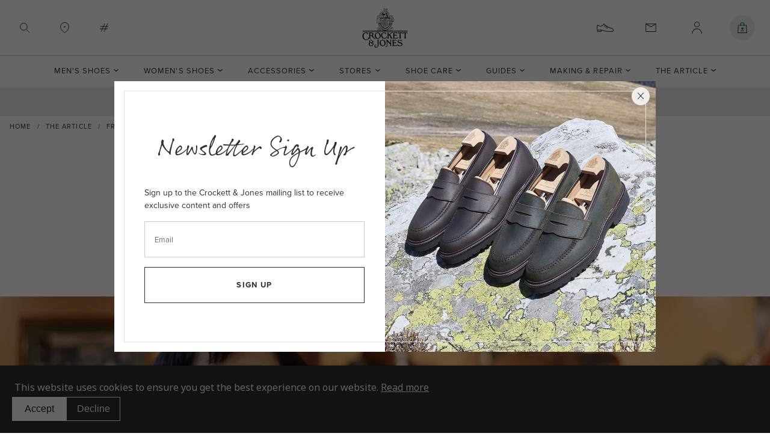

--- FILE ---
content_type: text/html; charset=utf-8
request_url: https://eu.crockettandjones.com/blogs/the-article/from-retail-around-the-world-92-jermyn-street
body_size: 67058
content:


<!DOCTYPE html>
<html lang="en">
<head>
	<!-- Google Tag Manager -->
	<script>(function(w,d,s,l,i){w[l]=w[l]||[];w[l].push({'gtm.start':new Date().getTime(),event:'gtm.js'});var f=d.getElementsByTagName(s)[0],j=d.createElement(s),dl=l!='dataLayer'?'&l='+l:'';j.async=true;j.src='https://www.googletagmanager.com/gtm.js?id='+i+dl;f.parentNode.insertBefore(j,f);})(window,document,'script','dataLayer','GTM-P4VG5VF');</script>
	<!-- End Google Tag Manager -->	<meta charset="utf-8" /><meta name="description" content="Name : Aki Tominaga-Watkins Job Role : Senior Sales Assistant Retail Shop / Country : 92 Jermyn Street, London What did you do before you started with Crockett &amp;amp; Jones? I was a self-employed seamstress before I started with Crockett &amp;amp; Jones. Dress making had been my interest since my teenage years when I was li"><meta property="og:site_name" content="Crockett &amp; Jones EU">
<meta property="og:url" content="https://eu.crockettandjones.com/blogs/the-article/from-retail-around-the-world-92-jermyn-street">
<meta property="og:title" content="From Retail Around the World - 92 Jermyn Street">
<meta property="og:type" content="article">
<meta property="og:description" content="Name : Aki Tominaga-Watkins
Job Role : Senior Sales Assistant
Retail Shop / Country : 92 Jermyn Street, London

What did you do before you started with Crockett &amp; Jones?
I was a self-employed seamstress before I started with Crockett &amp; Jones. Dress making had been my interest since my teenage years when I was living in Japan, but my ambition had always been to make and design shoes. I had made shoes in Japan but not Goodyear Welted, so arriving in England in 1994 I just wanted to get straight into it. Although, it was very difficult… all the equipment I needed made it quite a task. So I continued to make clothes because it was still a passion and it still allowed for my own creativity… I still have customers that ask me to make garments for them now!
Why did you decide that retail was a career you wanted to pursue, and what brought you to Crockett &amp; Jones?
To be honest, I didn’t know about the brand when I first arrived in England. It was a friend who had previously worked for the company who mentioned it. When I looked further, I found out it was a British family owned company which had several retail shops Worldwide. I had worked in retail stores in Japan, so it was a comfortable industry to go back into that involved my passion. I feel a real sense of pride when introducing our range of shoes to customers, for me it’s not just paying the bills… If I wasn’t passionate about the product we make I couldn’t do my job.

Can you remember the first pair of shoes you ever sold?
Actually I don’t remember! I remember that I sold 4 pairs on my first day, but not the styles.
How long have you been working for Crockett &amp; Jones? In that time, are there any standout / interesting moments?
I’ve been with the company for 5 years, and although there is always something interesting going on in the shop, it’s visiting the factory that is the most special for me. I am a big fan of vintage shoes, especially vintage C&amp;J shoes… I own five pairs including a pair of ice skating boots. So when I visited the factory for the first time and saw all of the old ladies styles, it was amazing. Some of the older styles have slight heels, so I am always asking Jonathan when he’ll make ladies shoes with a higher heel! The smell of leather around the factory is incredible.
From the current collection, what is your favourite Crockett &amp; Jones style?
For Ladies, Jessica has to be my favourite. Its design is very similar to some of our original ladies shoes and in polo suede this style is unbeatable. I also love kilties (fringes); I have a kiltie for all of my shoes. For Gentlemen it has to be Galway 2. I love U-tipped boots and shoes, they are so classic. I’ve seen some vintage ladies boots like it at the factory… so maybe one day for the new ladies collection!

Working in London, you must know some hidden gems. Tell us something interesting about the City that you would happily recommend your customers do or see.
Although not a hidden gem, I love the parks in London. London is so busy all of the time, but you can stop in any park and just unwind. With food in mind, and Japanese cuisine being my favourite, there is a very good traditional Japanese restaurant called Asakusa in Mornington Crescent. They offer really authentic homely Japanese food and it’s not pricey or pretentious – be sure to try shochu drink, a personal favourite.
In your opinion, what really makes a pair of Crockett &amp; Jones shoes special? Is it the Design, the Construction, the Heritage, the people?
I think the key for Crockett &amp; Jones is Jonathan Jones. He is unbelievably hard working and his choices are always spot on. In Japan, Jonathan is like a celebrity. I can recall several Japanese customers coming into the shop on different occasions saying that they had heard rumours of Jonathan being in London, and if he would be visiting the store… they’d all love to meet him. I believe the Jones family is what really makes a pair of Crockett &amp; Jones shoes special.

What shoes did you wear to work today?
Today I am wearing Badminton in Tan Scotch Grain. They are a ladies special order unlined chukka boot, which means they’re super comfortable. The scotch grain is easy to look after and the colour looks great with tweed trousers. I’ve had them for 3 years and now have a pair in Black Scotch Grain – I love them!
Who inspires you professionally and personally?
Professionally, again would be Mr Jonathan Jones and his family. They have a really tireless work ethic and are very keen on quality, the standards are never cut and that is what makes Crockett &amp; Jones as a business so successful. Personally it would have to be my parents. Like all Japanese people they are exceptionally hard working and have always put my interests before their own.
The Articles. Delve into the authentic world of Crockett &amp; Jones.
[productcardsingle productone="jessica-polo-suede"]"><meta property="og:image" content="http://eu.crockettandjones.com/cdn/shop/articles/From-Retail-Around-the-World-92-Jermyn-Street-Thumbnail_e8849350-aeb2-4f98-9a74-3cae4e123bbc_1200x1200.jpg?v=1610896037">
<meta property="og:image:secure_url" content="https://eu.crockettandjones.com/cdn/shop/articles/From-Retail-Around-the-World-92-Jermyn-Street-Thumbnail_e8849350-aeb2-4f98-9a74-3cae4e123bbc_1200x1200.jpg?v=1610896037"><meta name="twitter:site" content="@CrockettJones"><meta name="twitter:card" content="summary_large_image">
<meta name="twitter:title" content="From Retail Around the World - 92 Jermyn Street">
<meta name="twitter:description" content="Name : Aki Tominaga-Watkins
Job Role : Senior Sales Assistant
Retail Shop / Country : 92 Jermyn Street, London

What did you do before you started with Crockett &amp; Jones?
I was a self-employed seamstress before I started with Crockett &amp; Jones. Dress making had been my interest since my teenage years when I was living in Japan, but my ambition had always been to make and design shoes. I had made shoes in Japan but not Goodyear Welted, so arriving in England in 1994 I just wanted to get straight into it. Although, it was very difficult… all the equipment I needed made it quite a task. So I continued to make clothes because it was still a passion and it still allowed for my own creativity… I still have customers that ask me to make garments for them now!
Why did you decide that retail was a career you wanted to pursue, and what brought you to Crockett &amp; Jones?
To be honest, I didn’t know about the brand when I first arrived in England. It was a friend who had previously worked for the company who mentioned it. When I looked further, I found out it was a British family owned company which had several retail shops Worldwide. I had worked in retail stores in Japan, so it was a comfortable industry to go back into that involved my passion. I feel a real sense of pride when introducing our range of shoes to customers, for me it’s not just paying the bills… If I wasn’t passionate about the product we make I couldn’t do my job.

Can you remember the first pair of shoes you ever sold?
Actually I don’t remember! I remember that I sold 4 pairs on my first day, but not the styles.
How long have you been working for Crockett &amp; Jones? In that time, are there any standout / interesting moments?
I’ve been with the company for 5 years, and although there is always something interesting going on in the shop, it’s visiting the factory that is the most special for me. I am a big fan of vintage shoes, especially vintage C&amp;J shoes… I own five pairs including a pair of ice skating boots. So when I visited the factory for the first time and saw all of the old ladies styles, it was amazing. Some of the older styles have slight heels, so I am always asking Jonathan when he’ll make ladies shoes with a higher heel! The smell of leather around the factory is incredible.
From the current collection, what is your favourite Crockett &amp; Jones style?
For Ladies, Jessica has to be my favourite. Its design is very similar to some of our original ladies shoes and in polo suede this style is unbeatable. I also love kilties (fringes); I have a kiltie for all of my shoes. For Gentlemen it has to be Galway 2. I love U-tipped boots and shoes, they are so classic. I’ve seen some vintage ladies boots like it at the factory… so maybe one day for the new ladies collection!

Working in London, you must know some hidden gems. Tell us something interesting about the City that you would happily recommend your customers do or see.
Although not a hidden gem, I love the parks in London. London is so busy all of the time, but you can stop in any park and just unwind. With food in mind, and Japanese cuisine being my favourite, there is a very good traditional Japanese restaurant called Asakusa in Mornington Crescent. They offer really authentic homely Japanese food and it’s not pricey or pretentious – be sure to try shochu drink, a personal favourite.
In your opinion, what really makes a pair of Crockett &amp; Jones shoes special? Is it the Design, the Construction, the Heritage, the people?
I think the key for Crockett &amp; Jones is Jonathan Jones. He is unbelievably hard working and his choices are always spot on. In Japan, Jonathan is like a celebrity. I can recall several Japanese customers coming into the shop on different occasions saying that they had heard rumours of Jonathan being in London, and if he would be visiting the store… they’d all love to meet him. I believe the Jones family is what really makes a pair of Crockett &amp; Jones shoes special.

What shoes did you wear to work today?
Today I am wearing Badminton in Tan Scotch Grain. They are a ladies special order unlined chukka boot, which means they’re super comfortable. The scotch grain is easy to look after and the colour looks great with tweed trousers. I’ve had them for 3 years and now have a pair in Black Scotch Grain – I love them!
Who inspires you professionally and personally?
Professionally, again would be Mr Jonathan Jones and his family. They have a really tireless work ethic and are very keen on quality, the standards are never cut and that is what makes Crockett &amp; Jones as a business so successful. Personally it would have to be my parents. Like all Japanese people they are exceptionally hard working and have always put my interests before their own.
The Articles. Delve into the authentic world of Crockett &amp; Jones.
[productcardsingle productone="jessica-polo-suede"]">
<link rel="canonical" href="https://eu.crockettandjones.com/blogs/the-article/from-retail-around-the-world-92-jermyn-street">
	<meta name="viewport" content="width=device-width,initial-scale=1">
	<meta http-equiv="X-UA-Compatible" content="IE=edge,chrome=1">

	

	<link rel="alternate" href="https://www.crockettandjones.com/blogs/the-article/from-retail-around-the-world-92-jermyn-street" hreflang="x-default" />
<link rel="alternate" href="https://www.crockettandjones.com/blogs/the-article/from-retail-around-the-world-92-jermyn-street" hreflang="en-gb" />

<link rel="alternate" href="https://us.crockettandjones.com/blogs/the-article/from-retail-around-the-world-92-jermyn-street" hreflang="en-us" />
<link rel="alternate" href="https://us.crockettandjones.com/blogs/the-article/from-retail-around-the-world-92-jermyn-street" hreflang="en-ca" />
<link rel="alternate" href="https://us.crockettandjones.com/blogs/the-article/from-retail-around-the-world-92-jermyn-street" hreflang="en-mx" />

<link rel="alternate" href="https://eu.crockettandjones.com/blogs/the-article/from-retail-around-the-world-92-jermyn-street" hreflang="en-fr" />
<link rel="alternate" href="https://eu.crockettandjones.com/blogs/the-article/from-retail-around-the-world-92-jermyn-street" hreflang="en-de" />
<link rel="alternate" href="https://eu.crockettandjones.com/blogs/the-article/from-retail-around-the-world-92-jermyn-street" hreflang="en-se" />
<link rel="alternate" href="https://eu.crockettandjones.com/blogs/the-article/from-retail-around-the-world-92-jermyn-street" hreflang="en-nl" />
<link rel="alternate" href="https://eu.crockettandjones.com/blogs/the-article/from-retail-around-the-world-92-jermyn-street" hreflang="en-es" />
<link rel="alternate" href="https://eu.crockettandjones.com/blogs/the-article/from-retail-around-the-world-92-jermyn-street" hreflang="en-ch" />
<link rel="alternate" href="https://eu.crockettandjones.com/blogs/the-article/from-retail-around-the-world-92-jermyn-street" hreflang="en-be" />

<link rel="alternate" href="https://row.crockettandjones.com/blogs/the-article/from-retail-around-the-world-92-jermyn-street" hreflang="en-jp" />
<link rel="alternate" href="https://row.crockettandjones.com/blogs/the-article/from-retail-around-the-world-92-jermyn-street" hreflang="en-au" />
<link rel="alternate" href="https://row.crockettandjones.com/blogs/the-article/from-retail-around-the-world-92-jermyn-street" hreflang="en-hk" /><title>From Retail Around the World - 92 Jermyn Street &ndash; Crockett &amp; Jones EU</title>

	
	  <link rel="shortcut icon" href="//eu.crockettandjones.com/cdn/shop/files/C_J_Favicon_-_NEW_a88434f9-893a-44b7-97a8-6cb08df5b281_pico.jpg?v=1738643098" type="image/png" />
	  <link rel="apple-touch-icon-precomposed" href="//eu.crockettandjones.com/cdn/shop/files/C_J_Favicon_-_NEW_a88434f9-893a-44b7-97a8-6cb08df5b281_57x57.jpg?v=1738643098" />
	  <link rel="apple-touch-icon-precomposed" href="//eu.crockettandjones.com/cdn/shop/files/C_J_Favicon_-_NEW_a88434f9-893a-44b7-97a8-6cb08df5b281_114x114.jpg?v=1738643098" />
	  <link rel="apple-touch-icon-precomposed" href="//eu.crockettandjones.com/cdn/shop/files/C_J_Favicon_-_NEW_a88434f9-893a-44b7-97a8-6cb08df5b281_72x72.jpg?v=1738643098" />
	  <link rel="apple-touch-icon-precomposed" href="//eu.crockettandjones.com/cdn/shop/files/C_J_Favicon_-_NEW_a88434f9-893a-44b7-97a8-6cb08df5b281_144x144.jpg?v=1738643098" />
	  <link rel="apple-touch-icon-precomposed" href="//eu.crockettandjones.com/cdn/shop/files/C_J_Favicon_-_NEW_a88434f9-893a-44b7-97a8-6cb08df5b281_60x60.jpg?v=1738643098" />
	  <link rel="apple-touch-icon-precomposed" href="//eu.crockettandjones.com/cdn/shop/files/C_J_Favicon_-_NEW_a88434f9-893a-44b7-97a8-6cb08df5b281_120x120.jpg?v=1738643098" />
	  <link rel="apple-touch-icon-precomposed" href="//eu.crockettandjones.com/cdn/shop/files/C_J_Favicon_-_NEW_a88434f9-893a-44b7-97a8-6cb08df5b281_76x76.jpg?v=1738643098" />
	  <link rel="apple-touch-icon-precomposed" href="//eu.crockettandjones.com/cdn/shop/files/C_J_Favicon_-_NEW_a88434f9-893a-44b7-97a8-6cb08df5b281_152x152.jpg?v=1738643098" />
	  <link rel="icon" type="image/png" href="//eu.crockettandjones.com/cdn/shop/files/C_J_Favicon_-_NEW_a88434f9-893a-44b7-97a8-6cb08df5b281_196x196.jpg?v=1738643098" />
	  <link rel="icon" type="image/png" href="//eu.crockettandjones.com/cdn/shop/files/C_J_Favicon_-_NEW_a88434f9-893a-44b7-97a8-6cb08df5b281_96x96.jpg?v=1738643098" />
	  <link rel="icon" type="image/png" href="//eu.crockettandjones.com/cdn/shop/files/C_J_Favicon_-_NEW_a88434f9-893a-44b7-97a8-6cb08df5b281_32x32.jpg?v=1738643098" />
	  <link rel="icon" type="image/png" href="//eu.crockettandjones.com/cdn/shop/files/C_J_Favicon_-_NEW_a88434f9-893a-44b7-97a8-6cb08df5b281_16x16.jpg?v=1738643098" />
	  <link rel="icon" type="image/png" href="//eu.crockettandjones.com/cdn/shop/files/C_J_Favicon_-_NEW_a88434f9-893a-44b7-97a8-6cb08df5b281_128x.jpg?v=1738643098" />
	  <meta name="application-name" content="&nbsp;"/>
	  <meta name="msapplication-TileColor" content="#FFFFFF" />
	  <meta name="msapplication-TileImage" content="//eu.crockettandjones.com/cdn/shop/files/C_J_Favicon_-_NEW_a88434f9-893a-44b7-97a8-6cb08df5b281_144x144.jpg?v=1738643098" />
	  <meta name="msapplication-square70x70logo" content="//eu.crockettandjones.com/cdn/shop/files/C_J_Favicon_-_NEW_a88434f9-893a-44b7-97a8-6cb08df5b281_70x70.jpg?v=1738643098" />
	  <meta name="msapplication-square150x150logo" content="//eu.crockettandjones.com/cdn/shop/files/C_J_Favicon_-_NEW_a88434f9-893a-44b7-97a8-6cb08df5b281_150x150.jpg?v=1738643098" />
	  <meta name="msapplication-wide310x150logo" content="//eu.crockettandjones.com/cdn/shop/files/C_J_Favicon_-_NEW_a88434f9-893a-44b7-97a8-6cb08df5b281_310x150.jpg?v=1738643098" />
	  <meta name="msapplication-square310x310logo" content="//eu.crockettandjones.com/cdn/shop/files/C_J_Favicon_-_NEW_a88434f9-893a-44b7-97a8-6cb08df5b281_310x310.jpg?v=1738643098" />
	
		<script type="application/ld+json">
		{
			"@context": "http://schema.org",
			"@type": "Article",
			"articleBody": "Name : Aki Tominaga-Watkins
Job Role : Senior Sales Assistant
Retail Shop / Country : 92 Jermyn Street, London

What did you do before you started with Crockett &amp; Jones?
I was a self-employed seamstress before I started with Crockett &amp; Jones. Dress making had been my interest since my teenage years when I was living in Japan, but my ambition had always been to make and design shoes. I had made shoes in Japan but not Goodyear Welted, so arriving in England in 1994 I just wanted to get straight into it. Although, it was very difficult… all the equipment I needed made it quite a task. So I continued to make clothes because it was still a passion and it still allowed for my own creativity… I still have customers that ask me to make garments for them now!
Why did you decide that retail was a career you wanted to pursue, and what brought you to Crockett &amp; Jones?
To be honest, I didn’t know about the brand when I first arrived in England. It was a friend who had previously worked for the company who mentioned it. When I looked further, I found out it was a British family owned company which had several retail shops Worldwide. I had worked in retail stores in Japan, so it was a comfortable industry to go back into that involved my passion. I feel a real sense of pride when introducing our range of shoes to customers, for me it’s not just paying the bills… If I wasn’t passionate about the product we make I couldn’t do my job.

Can you remember the first pair of shoes you ever sold?
Actually I don’t remember! I remember that I sold 4 pairs on my first day, but not the styles.
How long have you been working for Crockett &amp; Jones? In that time, are there any standout / interesting moments?
I’ve been with the company for 5 years, and although there is always something interesting going on in the shop, it’s visiting the factory that is the most special for me. I am a big fan of vintage shoes, especially vintage C&amp;J shoes… I own five pairs including a pair of ice skating boots. So when I visited the factory for the first time and saw all of the old ladies styles, it was amazing. Some of the older styles have slight heels, so I am always asking Jonathan when he’ll make ladies shoes with a higher heel! The smell of leather around the factory is incredible.
From the current collection, what is your favourite Crockett &amp; Jones style?
For Ladies, Jessica has to be my favourite. Its design is very similar to some of our original ladies shoes and in polo suede this style is unbeatable. I also love kilties (fringes); I have a kiltie for all of my shoes. For Gentlemen it has to be Galway 2. I love U-tipped boots and shoes, they are so classic. I’ve seen some vintage ladies boots like it at the factory… so maybe one day for the new ladies collection!

Working in London, you must know some hidden gems. Tell us something interesting about the City that you would happily recommend your customers do or see.
Although not a hidden gem, I love the parks in London. London is so busy all of the time, but you can stop in any park and just unwind. With food in mind, and Japanese cuisine being my favourite, there is a very good traditional Japanese restaurant called Asakusa in Mornington Crescent. They offer really authentic homely Japanese food and it’s not pricey or pretentious – be sure to try shochu drink, a personal favourite.
In your opinion, what really makes a pair of Crockett &amp; Jones shoes special? Is it the Design, the Construction, the Heritage, the people?
I think the key for Crockett &amp; Jones is Jonathan Jones. He is unbelievably hard working and his choices are always spot on. In Japan, Jonathan is like a celebrity. I can recall several Japanese customers coming into the shop on different occasions saying that they had heard rumours of Jonathan being in London, and if he would be visiting the store… they’d all love to meet him. I believe the Jones family is what really makes a pair of Crockett &amp; Jones shoes special.

What shoes did you wear to work today?
Today I am wearing Badminton in Tan Scotch Grain. They are a ladies special order unlined chukka boot, which means they’re super comfortable. The scotch grain is easy to look after and the colour looks great with tweed trousers. I’ve had them for 3 years and now have a pair in Black Scotch Grain – I love them!
Who inspires you professionally and personally?
Professionally, again would be Mr Jonathan Jones and his family. They have a really tireless work ethic and are very keen on quality, the standards are never cut and that is what makes Crockett &amp; Jones as a business so successful. Personally it would have to be my parents. Like all Japanese people they are exceptionally hard working and have always put my interests before their own.
The Articles. Delve into the authentic world of Crockett &amp; Jones.
[productcardsingle productone="jessica-polo-suede"]",
			"mainEntityOfPage": {
			"@type": "WebPage",
			"@id": "https://eu.crockettandjones.com"
			},
			"headline": "From Retail Around the World - 92 Jermyn Street",
			
			
			
			"image": [
				"https://eu.crockettandjones.com/cdn/shop/articles/From-Retail-Around-the-World-92-Jermyn-Street-Thumbnail_e8849350-aeb2-4f98-9a74-3cae4e123bbc_700x.jpg?v=1610896037"
			],
			
			"datePublished": "2015-11-18T00:00:00Z",
			"dateCreated": "2020-12-18T17:31:25Z",
			"author": {
			"@type": "Person",
			"name": "Alice Frost"
			},
			"publisher": {
			"@type": "Organization",
			
				
				"logo": {
				"@type": "ImageObject",
				"height": "174",
				"url": "https://eu.crockettandjones.com/cdn/shop/files/C_J-Full-WhiteBG_2x_d2a631c3-1303-4ef9-8934-884b5629b788_145x.jpg?v=1738624554",
				"width": "145"
				},
			
			"name": "Crockett &amp; Jones EU"
			}
		}
		</script>


<script type="application/ld+json">
{
	"@context": "http://schema.org",
	"@type": "Organization",
	"name": "Crockett &amp; Jones EU",
	
	"sameAs": [
		"https://twitter.com/CrockettJones",
		"https://www.facebook.com/CrockettandJones",
		"https://www.pinterest.co.uk/crockettjones/",
		"https://www.instagram.com/crockettandjones_official/",
		"",
		"",
		"",
		""
	],
	"url": "https://eu.crockettandjones.com"
}
</script>



<script>
		var Shopify = Shopify || {};
	  Shopify.mapPinUrl = '//eu.crockettandjones.com/cdn/shop/t/304/assets/pin@2x.png?v=19116867284755955831742206921';
	</script>
	<link href="//eu.crockettandjones.com/cdn/shop/t/304/assets/bundle.css?v=40530698658465062791742212796" rel="stylesheet" type="text/css" media="all" />
<link href="//eu.crockettandjones.com/cdn/shop/t/304/assets/blog.scss.css?v=136929869062218067291742212795" rel="stylesheet" type="text/css" media="all" />
<link href="//eu.crockettandjones.com/cdn/shop/t/304/assets/custom.scss.css?v=148586012524094755451742466905" rel="stylesheet" type="text/css" media="all" />

<script>window.performance && window.performance.mark && window.performance.mark('shopify.content_for_header.start');</script><meta name="google-site-verification" content="X2yOCkpYPNThhVZtRVpVs0gEci_OBxEOau16UiBR5iI">
<meta id="shopify-digital-wallet" name="shopify-digital-wallet" content="/46493991070/digital_wallets/dialog">
<meta name="shopify-checkout-api-token" content="e7ed74180dc96e4faf7e0d1333fe5819">
<link rel="alternate" type="application/atom+xml" title="Feed" href="/blogs/the-article.atom" />
<script async="async" src="/checkouts/internal/preloads.js?locale=en-DE"></script>
<script id="apple-pay-shop-capabilities" type="application/json">{"shopId":46493991070,"countryCode":"GB","currencyCode":"EUR","merchantCapabilities":["supports3DS"],"merchantId":"gid:\/\/shopify\/Shop\/46493991070","merchantName":"Crockett \u0026 Jones EU","requiredBillingContactFields":["postalAddress","email","phone"],"requiredShippingContactFields":["postalAddress","email","phone"],"shippingType":"shipping","supportedNetworks":["visa","maestro","masterCard","amex","discover","elo"],"total":{"type":"pending","label":"Crockett \u0026 Jones EU","amount":"1.00"},"shopifyPaymentsEnabled":true,"supportsSubscriptions":true}</script>
<script id="shopify-features" type="application/json">{"accessToken":"e7ed74180dc96e4faf7e0d1333fe5819","betas":["rich-media-storefront-analytics"],"domain":"eu.crockettandjones.com","predictiveSearch":true,"shopId":46493991070,"locale":"en"}</script>
<script>var Shopify = Shopify || {};
Shopify.shop = "crockett-and-jones-eu.myshopify.com";
Shopify.locale = "en";
Shopify.currency = {"active":"EUR","rate":"1.0"};
Shopify.country = "DE";
Shopify.theme = {"name":"Crockett \u0026 Jones - Master","id":179418497411,"schema_name":"Exo","schema_version":"1.0.0","theme_store_id":null,"role":"main"};
Shopify.theme.handle = "null";
Shopify.theme.style = {"id":null,"handle":null};
Shopify.cdnHost = "eu.crockettandjones.com/cdn";
Shopify.routes = Shopify.routes || {};
Shopify.routes.root = "/";</script>
<script type="module">!function(o){(o.Shopify=o.Shopify||{}).modules=!0}(window);</script>
<script>!function(o){function n(){var o=[];function n(){o.push(Array.prototype.slice.apply(arguments))}return n.q=o,n}var t=o.Shopify=o.Shopify||{};t.loadFeatures=n(),t.autoloadFeatures=n()}(window);</script>
<script id="shop-js-analytics" type="application/json">{"pageType":"article"}</script>
<script defer="defer" async type="module" src="//eu.crockettandjones.com/cdn/shopifycloud/shop-js/modules/v2/client.init-shop-cart-sync_COMZFrEa.en.esm.js"></script>
<script defer="defer" async type="module" src="//eu.crockettandjones.com/cdn/shopifycloud/shop-js/modules/v2/chunk.common_CdXrxk3f.esm.js"></script>
<script type="module">
  await import("//eu.crockettandjones.com/cdn/shopifycloud/shop-js/modules/v2/client.init-shop-cart-sync_COMZFrEa.en.esm.js");
await import("//eu.crockettandjones.com/cdn/shopifycloud/shop-js/modules/v2/chunk.common_CdXrxk3f.esm.js");

  window.Shopify.SignInWithShop?.initShopCartSync?.({"fedCMEnabled":true,"windoidEnabled":true});

</script>
<script>(function() {
  var isLoaded = false;
  function asyncLoad() {
    if (isLoaded) return;
    isLoaded = true;
    var urls = ["https:\/\/assets.smartwishlist.webmarked.net\/static\/v6\/smartwishlist.js?shop=crockett-and-jones-eu.myshopify.com","\/\/swymv3pro-01.azureedge.net\/code\/swym-shopify.js?shop=crockett-and-jones-eu.myshopify.com","https:\/\/cozycountryredirectiii.addons.business\/js\/eggbox\/6080\/script_9675729a8c2833f1688f147b0f0b4148.js?v=1\u0026sign=9675729a8c2833f1688f147b0f0b4148\u0026shop=crockett-and-jones-eu.myshopify.com","https:\/\/d26ky332zktp97.cloudfront.net\/shops\/PYwQuAj82PyJYY8QL\/colibrius-m.js?shop=crockett-and-jones-eu.myshopify.com","https:\/\/cdn.roseperl.com\/storelocator-prod\/stockist-form\/crockett-and-jones-eu-1750218201.js?shop=crockett-and-jones-eu.myshopify.com","https:\/\/cdn.roseperl.com\/storelocator-prod\/setting\/crockett-and-jones-eu-1762343701.js?shop=crockett-and-jones-eu.myshopify.com","https:\/\/cdn.roseperl.com\/storelocator-prod\/wtb\/crockett-and-jones-eu-1762343702.js?shop=crockett-and-jones-eu.myshopify.com","https:\/\/cdn.roseperl.com\/storelocator-prod\/fo\/crockett-and-jones-eu-1762343703.js?shop=crockett-and-jones-eu.myshopify.com"];
    for (var i = 0; i < urls.length; i++) {
      var s = document.createElement('script');
      s.type = 'text/javascript';
      s.async = true;
      s.src = urls[i];
      var x = document.getElementsByTagName('script')[0];
      x.parentNode.insertBefore(s, x);
    }
  };
  if(window.attachEvent) {
    window.attachEvent('onload', asyncLoad);
  } else {
    window.addEventListener('load', asyncLoad, false);
  }
})();</script>
<script id="__st">var __st={"a":46493991070,"offset":0,"reqid":"cebf069d-6182-480f-b4c7-89ba6d06f98c-1763340644","pageurl":"eu.crockettandjones.com\/blogs\/the-article\/from-retail-around-the-world-92-jermyn-street","s":"articles-393092563102","u":"0fd51102502d","p":"article","rtyp":"article","rid":393092563102};</script>
<script>window.ShopifyPaypalV4VisibilityTracking = true;</script>
<script id="captcha-bootstrap">!function(){'use strict';const t='contact',e='account',n='new_comment',o=[[t,t],['blogs',n],['comments',n],[t,'customer']],c=[[e,'customer_login'],[e,'guest_login'],[e,'recover_customer_password'],[e,'create_customer']],r=t=>t.map((([t,e])=>`form[action*='/${t}']:not([data-nocaptcha='true']) input[name='form_type'][value='${e}']`)).join(','),a=t=>()=>t?[...document.querySelectorAll(t)].map((t=>t.form)):[];function s(){const t=[...o],e=r(t);return a(e)}const i='password',u='form_key',d=['recaptcha-v3-token','g-recaptcha-response','h-captcha-response',i],f=()=>{try{return window.sessionStorage}catch{return}},m='__shopify_v',_=t=>t.elements[u];function p(t,e,n=!1){try{const o=window.sessionStorage,c=JSON.parse(o.getItem(e)),{data:r}=function(t){const{data:e,action:n}=t;return t[m]||n?{data:e,action:n}:{data:t,action:n}}(c);for(const[e,n]of Object.entries(r))t.elements[e]&&(t.elements[e].value=n);n&&o.removeItem(e)}catch(o){console.error('form repopulation failed',{error:o})}}const l='form_type',E='cptcha';function T(t){t.dataset[E]=!0}const w=window,h=w.document,L='Shopify',v='ce_forms',y='captcha';let A=!1;((t,e)=>{const n=(g='f06e6c50-85a8-45c8-87d0-21a2b65856fe',I='https://cdn.shopify.com/shopifycloud/storefront-forms-hcaptcha/ce_storefront_forms_captcha_hcaptcha.v1.5.2.iife.js',D={infoText:'Protected by hCaptcha',privacyText:'Privacy',termsText:'Terms'},(t,e,n)=>{const o=w[L][v],c=o.bindForm;if(c)return c(t,g,e,D).then(n);var r;o.q.push([[t,g,e,D],n]),r=I,A||(h.body.append(Object.assign(h.createElement('script'),{id:'captcha-provider',async:!0,src:r})),A=!0)});var g,I,D;w[L]=w[L]||{},w[L][v]=w[L][v]||{},w[L][v].q=[],w[L][y]=w[L][y]||{},w[L][y].protect=function(t,e){n(t,void 0,e),T(t)},Object.freeze(w[L][y]),function(t,e,n,w,h,L){const[v,y,A,g]=function(t,e,n){const i=e?o:[],u=t?c:[],d=[...i,...u],f=r(d),m=r(i),_=r(d.filter((([t,e])=>n.includes(e))));return[a(f),a(m),a(_),s()]}(w,h,L),I=t=>{const e=t.target;return e instanceof HTMLFormElement?e:e&&e.form},D=t=>v().includes(t);t.addEventListener('submit',(t=>{const e=I(t);if(!e)return;const n=D(e)&&!e.dataset.hcaptchaBound&&!e.dataset.recaptchaBound,o=_(e),c=g().includes(e)&&(!o||!o.value);(n||c)&&t.preventDefault(),c&&!n&&(function(t){try{if(!f())return;!function(t){const e=f();if(!e)return;const n=_(t);if(!n)return;const o=n.value;o&&e.removeItem(o)}(t);const e=Array.from(Array(32),(()=>Math.random().toString(36)[2])).join('');!function(t,e){_(t)||t.append(Object.assign(document.createElement('input'),{type:'hidden',name:u})),t.elements[u].value=e}(t,e),function(t,e){const n=f();if(!n)return;const o=[...t.querySelectorAll(`input[type='${i}']`)].map((({name:t})=>t)),c=[...d,...o],r={};for(const[a,s]of new FormData(t).entries())c.includes(a)||(r[a]=s);n.setItem(e,JSON.stringify({[m]:1,action:t.action,data:r}))}(t,e)}catch(e){console.error('failed to persist form',e)}}(e),e.submit())}));const S=(t,e)=>{t&&!t.dataset[E]&&(n(t,e.some((e=>e===t))),T(t))};for(const o of['focusin','change'])t.addEventListener(o,(t=>{const e=I(t);D(e)&&S(e,y())}));const B=e.get('form_key'),M=e.get(l),P=B&&M;t.addEventListener('DOMContentLoaded',(()=>{const t=y();if(P)for(const e of t)e.elements[l].value===M&&p(e,B);[...new Set([...A(),...v().filter((t=>'true'===t.dataset.shopifyCaptcha))])].forEach((e=>S(e,t)))}))}(h,new URLSearchParams(w.location.search),n,t,e,['guest_login'])})(!0,!0)}();</script>
<script integrity="sha256-52AcMU7V7pcBOXWImdc/TAGTFKeNjmkeM1Pvks/DTgc=" data-source-attribution="shopify.loadfeatures" defer="defer" src="//eu.crockettandjones.com/cdn/shopifycloud/storefront/assets/storefront/load_feature-81c60534.js" crossorigin="anonymous"></script>
<script data-source-attribution="shopify.dynamic_checkout.dynamic.init">var Shopify=Shopify||{};Shopify.PaymentButton=Shopify.PaymentButton||{isStorefrontPortableWallets:!0,init:function(){window.Shopify.PaymentButton.init=function(){};var t=document.createElement("script");t.src="https://eu.crockettandjones.com/cdn/shopifycloud/portable-wallets/latest/portable-wallets.en.js",t.type="module",document.head.appendChild(t)}};
</script>
<script data-source-attribution="shopify.dynamic_checkout.buyer_consent">
  function portableWalletsHideBuyerConsent(e){var t=document.getElementById("shopify-buyer-consent"),n=document.getElementById("shopify-subscription-policy-button");t&&n&&(t.classList.add("hidden"),t.setAttribute("aria-hidden","true"),n.removeEventListener("click",e))}function portableWalletsShowBuyerConsent(e){var t=document.getElementById("shopify-buyer-consent"),n=document.getElementById("shopify-subscription-policy-button");t&&n&&(t.classList.remove("hidden"),t.removeAttribute("aria-hidden"),n.addEventListener("click",e))}window.Shopify?.PaymentButton&&(window.Shopify.PaymentButton.hideBuyerConsent=portableWalletsHideBuyerConsent,window.Shopify.PaymentButton.showBuyerConsent=portableWalletsShowBuyerConsent);
</script>
<script data-source-attribution="shopify.dynamic_checkout.cart.bootstrap">document.addEventListener("DOMContentLoaded",(function(){function t(){return document.querySelector("shopify-accelerated-checkout-cart, shopify-accelerated-checkout")}if(t())Shopify.PaymentButton.init();else{new MutationObserver((function(e,n){t()&&(Shopify.PaymentButton.init(),n.disconnect())})).observe(document.body,{childList:!0,subtree:!0})}}));
</script>
<link id="shopify-accelerated-checkout-styles" rel="stylesheet" media="screen" href="https://eu.crockettandjones.com/cdn/shopifycloud/portable-wallets/latest/accelerated-checkout-backwards-compat.css" crossorigin="anonymous">
<style id="shopify-accelerated-checkout-cart">
        #shopify-buyer-consent {
  margin-top: 1em;
  display: inline-block;
  width: 100%;
}

#shopify-buyer-consent.hidden {
  display: none;
}

#shopify-subscription-policy-button {
  background: none;
  border: none;
  padding: 0;
  text-decoration: underline;
  font-size: inherit;
  cursor: pointer;
}

#shopify-subscription-policy-button::before {
  box-shadow: none;
}

      </style>

<script>window.performance && window.performance.mark && window.performance.mark('shopify.content_for_header.end');</script>

	<!-- "snippets/shogun-head.liquid" was not rendered, the associated app was uninstalled -->
	<style data-id="bc-sf-filter-style" type="text/css">
      #bc-sf-filter-options-wrapper .bc-sf-filter-option-block .bc-sf-filter-block-title h3,
      #bc-sf-filter-tree-h .bc-sf-filter-option-block .bc-sf-filter-block-title a {}
      #bc-sf-filter-options-wrapper .bc-sf-filter-option-block .bc-sf-filter-block-content ul li a,
      #bc-sf-filter-tree-h .bc-sf-filter-option-block .bc-sf-filter-block-content ul li a {}
      #bc-sf-filter-tree-mobile button {}
    </style><link href="//eu.crockettandjones.com/cdn/shop/t/304/assets/bc-sf-filter.scss.css?v=119060089088853326941761925582" rel="stylesheet" type="text/css" media="all" />


	
		<link rel="stylesheet" type="text/css" href="//services.postcodeanywhere.co.uk/css/address-3.91.css" />
<script type="text/javascript" src="//services.postcodeanywhere.co.uk/js/address-3.91.js"></script>

	

	<script type="application/ld+json">
{  
    "@context": "https://schema.org",
    "@type": "Organization",
    "name": "Crockett & Jones",
    "url": "http://www.crockettandjones.com",
    "logo": "https://cdn.shopify.com/s/files/1/0283/3917/5496/files/Logo-Large-dark_2x_cf5f3b74-a7aa-4f9c-a47c-deab1f5f583b_164x.png",
    "foundingDate": "1879",
    "founders": [
        {
            "@type": "Person",
            "name": "Sir James Crockett"
        }, {
            "@type": "Person",
            "name": "Charles Jones"
        }
    ],
    "address": {
        "@type": "PostalAddress",
        "streetAddress": "27 Perry St",
        "addressLocality": "Northampton",
        "addressRegion": "Northamptonshire",
        "postalCode": "NN1 4HN",
        "addressCountry": "UK"
    },
    "sameAs": [ 
        "https://www.facebook.com/CrockettandJones",
        "https://www.instagram.com/crockettandjones_official",
        "https://www.linkedin.com/company/crockett-and-jones-limited",
        "https://twitter.com/crockettjones"
    ]
}
</script>
<script src="https://cozycountryredirectiii.addons.business/js/eggbox/6080/script_9675729a8c2833f1688f147b0f0b4148.js?v=1&sign=9675729a8c2833f1688f147b0f0b4148&shop=crockett-and-jones-eu.myshopify.com" type='text/javascript'></script>

		<script>
    var appEnvironment = 'storelocator-prod';
    var shopHash = '38a49d22eb2acc521b177ecd388cf4ca';
</script>

	
<!-- BEGIN app block: shopify://apps/klaviyo-email-marketing-sms/blocks/klaviyo-onsite-embed/2632fe16-c075-4321-a88b-50b567f42507 -->












  <script async src="https://static.klaviyo.com/onsite/js/UL8H8u/klaviyo.js?company_id=UL8H8u"></script>
  <script>!function(){if(!window.klaviyo){window._klOnsite=window._klOnsite||[];try{window.klaviyo=new Proxy({},{get:function(n,i){return"push"===i?function(){var n;(n=window._klOnsite).push.apply(n,arguments)}:function(){for(var n=arguments.length,o=new Array(n),w=0;w<n;w++)o[w]=arguments[w];var t="function"==typeof o[o.length-1]?o.pop():void 0,e=new Promise((function(n){window._klOnsite.push([i].concat(o,[function(i){t&&t(i),n(i)}]))}));return e}}})}catch(n){window.klaviyo=window.klaviyo||[],window.klaviyo.push=function(){var n;(n=window._klOnsite).push.apply(n,arguments)}}}}();</script>

  




  <script>
    window.klaviyoReviewsProductDesignMode = false
  </script>







<!-- END app block --><script src="https://cdn.shopify.com/extensions/019a522e-075a-7ca0-b1ed-b6feb2715167/avada-app-47/assets/avada-cookie.js" type="text/javascript" defer="defer"></script>
<link href="https://monorail-edge.shopifysvc.com" rel="dns-prefetch">
<script>(function(){if ("sendBeacon" in navigator && "performance" in window) {try {var session_token_from_headers = performance.getEntriesByType('navigation')[0].serverTiming.find(x => x.name == '_s').description;} catch {var session_token_from_headers = undefined;}var session_cookie_matches = document.cookie.match(/_shopify_s=([^;]*)/);var session_token_from_cookie = session_cookie_matches && session_cookie_matches.length === 2 ? session_cookie_matches[1] : "";var session_token = session_token_from_headers || session_token_from_cookie || "";function handle_abandonment_event(e) {var entries = performance.getEntries().filter(function(entry) {return /monorail-edge.shopifysvc.com/.test(entry.name);});if (!window.abandonment_tracked && entries.length === 0) {window.abandonment_tracked = true;var currentMs = Date.now();var navigation_start = performance.timing.navigationStart;var payload = {shop_id: 46493991070,url: window.location.href,navigation_start,duration: currentMs - navigation_start,session_token,page_type: "article"};window.navigator.sendBeacon("https://monorail-edge.shopifysvc.com/v1/produce", JSON.stringify({schema_id: "online_store_buyer_site_abandonment/1.1",payload: payload,metadata: {event_created_at_ms: currentMs,event_sent_at_ms: currentMs}}));}}window.addEventListener('pagehide', handle_abandonment_event);}}());</script>
<script id="web-pixels-manager-setup">(function e(e,d,r,n,o){if(void 0===o&&(o={}),!Boolean(null===(a=null===(i=window.Shopify)||void 0===i?void 0:i.analytics)||void 0===a?void 0:a.replayQueue)){var i,a;window.Shopify=window.Shopify||{};var t=window.Shopify;t.analytics=t.analytics||{};var s=t.analytics;s.replayQueue=[],s.publish=function(e,d,r){return s.replayQueue.push([e,d,r]),!0};try{self.performance.mark("wpm:start")}catch(e){}var l=function(){var e={modern:/Edge?\/(1{2}[4-9]|1[2-9]\d|[2-9]\d{2}|\d{4,})\.\d+(\.\d+|)|Firefox\/(1{2}[4-9]|1[2-9]\d|[2-9]\d{2}|\d{4,})\.\d+(\.\d+|)|Chrom(ium|e)\/(9{2}|\d{3,})\.\d+(\.\d+|)|(Maci|X1{2}).+ Version\/(15\.\d+|(1[6-9]|[2-9]\d|\d{3,})\.\d+)([,.]\d+|)( \(\w+\)|)( Mobile\/\w+|) Safari\/|Chrome.+OPR\/(9{2}|\d{3,})\.\d+\.\d+|(CPU[ +]OS|iPhone[ +]OS|CPU[ +]iPhone|CPU IPhone OS|CPU iPad OS)[ +]+(15[._]\d+|(1[6-9]|[2-9]\d|\d{3,})[._]\d+)([._]\d+|)|Android:?[ /-](13[3-9]|1[4-9]\d|[2-9]\d{2}|\d{4,})(\.\d+|)(\.\d+|)|Android.+Firefox\/(13[5-9]|1[4-9]\d|[2-9]\d{2}|\d{4,})\.\d+(\.\d+|)|Android.+Chrom(ium|e)\/(13[3-9]|1[4-9]\d|[2-9]\d{2}|\d{4,})\.\d+(\.\d+|)|SamsungBrowser\/([2-9]\d|\d{3,})\.\d+/,legacy:/Edge?\/(1[6-9]|[2-9]\d|\d{3,})\.\d+(\.\d+|)|Firefox\/(5[4-9]|[6-9]\d|\d{3,})\.\d+(\.\d+|)|Chrom(ium|e)\/(5[1-9]|[6-9]\d|\d{3,})\.\d+(\.\d+|)([\d.]+$|.*Safari\/(?![\d.]+ Edge\/[\d.]+$))|(Maci|X1{2}).+ Version\/(10\.\d+|(1[1-9]|[2-9]\d|\d{3,})\.\d+)([,.]\d+|)( \(\w+\)|)( Mobile\/\w+|) Safari\/|Chrome.+OPR\/(3[89]|[4-9]\d|\d{3,})\.\d+\.\d+|(CPU[ +]OS|iPhone[ +]OS|CPU[ +]iPhone|CPU IPhone OS|CPU iPad OS)[ +]+(10[._]\d+|(1[1-9]|[2-9]\d|\d{3,})[._]\d+)([._]\d+|)|Android:?[ /-](13[3-9]|1[4-9]\d|[2-9]\d{2}|\d{4,})(\.\d+|)(\.\d+|)|Mobile Safari.+OPR\/([89]\d|\d{3,})\.\d+\.\d+|Android.+Firefox\/(13[5-9]|1[4-9]\d|[2-9]\d{2}|\d{4,})\.\d+(\.\d+|)|Android.+Chrom(ium|e)\/(13[3-9]|1[4-9]\d|[2-9]\d{2}|\d{4,})\.\d+(\.\d+|)|Android.+(UC? ?Browser|UCWEB|U3)[ /]?(15\.([5-9]|\d{2,})|(1[6-9]|[2-9]\d|\d{3,})\.\d+)\.\d+|SamsungBrowser\/(5\.\d+|([6-9]|\d{2,})\.\d+)|Android.+MQ{2}Browser\/(14(\.(9|\d{2,})|)|(1[5-9]|[2-9]\d|\d{3,})(\.\d+|))(\.\d+|)|K[Aa][Ii]OS\/(3\.\d+|([4-9]|\d{2,})\.\d+)(\.\d+|)/},d=e.modern,r=e.legacy,n=navigator.userAgent;return n.match(d)?"modern":n.match(r)?"legacy":"unknown"}(),u="modern"===l?"modern":"legacy",c=(null!=n?n:{modern:"",legacy:""})[u],f=function(e){return[e.baseUrl,"/wpm","/b",e.hashVersion,"modern"===e.buildTarget?"m":"l",".js"].join("")}({baseUrl:d,hashVersion:r,buildTarget:u}),m=function(e){var d=e.version,r=e.bundleTarget,n=e.surface,o=e.pageUrl,i=e.monorailEndpoint;return{emit:function(e){var a=e.status,t=e.errorMsg,s=(new Date).getTime(),l=JSON.stringify({metadata:{event_sent_at_ms:s},events:[{schema_id:"web_pixels_manager_load/3.1",payload:{version:d,bundle_target:r,page_url:o,status:a,surface:n,error_msg:t},metadata:{event_created_at_ms:s}}]});if(!i)return console&&console.warn&&console.warn("[Web Pixels Manager] No Monorail endpoint provided, skipping logging."),!1;try{return self.navigator.sendBeacon.bind(self.navigator)(i,l)}catch(e){}var u=new XMLHttpRequest;try{return u.open("POST",i,!0),u.setRequestHeader("Content-Type","text/plain"),u.send(l),!0}catch(e){return console&&console.warn&&console.warn("[Web Pixels Manager] Got an unhandled error while logging to Monorail."),!1}}}}({version:r,bundleTarget:l,surface:e.surface,pageUrl:self.location.href,monorailEndpoint:e.monorailEndpoint});try{o.browserTarget=l,function(e){var d=e.src,r=e.async,n=void 0===r||r,o=e.onload,i=e.onerror,a=e.sri,t=e.scriptDataAttributes,s=void 0===t?{}:t,l=document.createElement("script"),u=document.querySelector("head"),c=document.querySelector("body");if(l.async=n,l.src=d,a&&(l.integrity=a,l.crossOrigin="anonymous"),s)for(var f in s)if(Object.prototype.hasOwnProperty.call(s,f))try{l.dataset[f]=s[f]}catch(e){}if(o&&l.addEventListener("load",o),i&&l.addEventListener("error",i),u)u.appendChild(l);else{if(!c)throw new Error("Did not find a head or body element to append the script");c.appendChild(l)}}({src:f,async:!0,onload:function(){if(!function(){var e,d;return Boolean(null===(d=null===(e=window.Shopify)||void 0===e?void 0:e.analytics)||void 0===d?void 0:d.initialized)}()){var d=window.webPixelsManager.init(e)||void 0;if(d){var r=window.Shopify.analytics;r.replayQueue.forEach((function(e){var r=e[0],n=e[1],o=e[2];d.publishCustomEvent(r,n,o)})),r.replayQueue=[],r.publish=d.publishCustomEvent,r.visitor=d.visitor,r.initialized=!0}}},onerror:function(){return m.emit({status:"failed",errorMsg:"".concat(f," has failed to load")})},sri:function(e){var d=/^sha384-[A-Za-z0-9+/=]+$/;return"string"==typeof e&&d.test(e)}(c)?c:"",scriptDataAttributes:o}),m.emit({status:"loading"})}catch(e){m.emit({status:"failed",errorMsg:(null==e?void 0:e.message)||"Unknown error"})}}})({shopId: 46493991070,storefrontBaseUrl: "https://eu.crockettandjones.com",extensionsBaseUrl: "https://extensions.shopifycdn.com/cdn/shopifycloud/web-pixels-manager",monorailEndpoint: "https://monorail-edge.shopifysvc.com/unstable/produce_batch",surface: "storefront-renderer",enabledBetaFlags: ["2dca8a86"],webPixelsConfigList: [{"id":"942178691","configuration":"{\"config\":\"{\\\"google_tag_ids\\\":[\\\"AW-10932662253\\\",\\\"GT-WVC75WL7\\\",\\\"G-S63ZGRLN2W\\\",\\\"G-C17N00XZCW\\\"],\\\"target_country\\\":\\\"IE\\\",\\\"gtag_events\\\":[{\\\"type\\\":\\\"search\\\",\\\"action_label\\\":[\\\"AW-10932662253\\\/klJzCISZnIIbEO3fjN0o\\\",\\\"G-S63ZGRLN2W\\\",\\\"G-C17N00XZCW\\\"]},{\\\"type\\\":\\\"begin_checkout\\\",\\\"action_label\\\":[\\\"AW-10932662253\\\/QudHCPiYnIIbEO3fjN0o\\\",\\\"G-S63ZGRLN2W\\\",\\\"G-C17N00XZCW\\\"]},{\\\"type\\\":\\\"view_item\\\",\\\"action_label\\\":[\\\"AW-10932662253\\\/_jagCIGZnIIbEO3fjN0o\\\",\\\"MC-TGV4J1JDZV\\\",\\\"G-S63ZGRLN2W\\\",\\\"G-C17N00XZCW\\\"]},{\\\"type\\\":\\\"purchase\\\",\\\"action_label\\\":[\\\"AW-10932662253\\\/R-q6CPWYnIIbEO3fjN0o\\\",\\\"MC-TGV4J1JDZV\\\",\\\"AW-10932662253\\\/u0YsCLq34tkDEO3fjN0o\\\",\\\"G-S63ZGRLN2W\\\",\\\"G-C17N00XZCW\\\"]},{\\\"type\\\":\\\"page_view\\\",\\\"action_label\\\":[\\\"AW-10932662253\\\/q-BeCP6YnIIbEO3fjN0o\\\",\\\"MC-TGV4J1JDZV\\\",\\\"G-S63ZGRLN2W\\\",\\\"G-C17N00XZCW\\\"]},{\\\"type\\\":\\\"add_payment_info\\\",\\\"action_label\\\":[\\\"AW-10932662253\\\/IyyuCIeZnIIbEO3fjN0o\\\",\\\"G-S63ZGRLN2W\\\",\\\"G-C17N00XZCW\\\"]},{\\\"type\\\":\\\"add_to_cart\\\",\\\"action_label\\\":[\\\"AW-10932662253\\\/PI2tCPuYnIIbEO3fjN0o\\\",\\\"G-S63ZGRLN2W\\\",\\\"G-C17N00XZCW\\\"]}],\\\"enable_monitoring_mode\\\":false}\"}","eventPayloadVersion":"v1","runtimeContext":"OPEN","scriptVersion":"b2a88bafab3e21179ed38636efcd8a93","type":"APP","apiClientId":1780363,"privacyPurposes":[],"dataSharingAdjustments":{"protectedCustomerApprovalScopes":["read_customer_address","read_customer_email","read_customer_name","read_customer_personal_data","read_customer_phone"]}},{"id":"370213022","configuration":"{\"shopId\":\"PYwQuAj82PyJYY8QL\",\"env\":\"production\"}","eventPayloadVersion":"v1","runtimeContext":"STRICT","scriptVersion":"3b8433d694d974fcc2dc637689486813","type":"APP","apiClientId":1464241,"privacyPurposes":["ANALYTICS"],"dataSharingAdjustments":{"protectedCustomerApprovalScopes":["read_customer_address","read_customer_email","read_customer_name","read_customer_personal_data","read_customer_phone"]}},{"id":"284131486","configuration":"{\"pixel_id\":\"318395367335352\",\"pixel_type\":\"facebook_pixel\",\"metaapp_system_user_token\":\"-\"}","eventPayloadVersion":"v1","runtimeContext":"OPEN","scriptVersion":"ca16bc87fe92b6042fbaa3acc2fbdaa6","type":"APP","apiClientId":2329312,"privacyPurposes":["ANALYTICS","MARKETING","SALE_OF_DATA"],"dataSharingAdjustments":{"protectedCustomerApprovalScopes":["read_customer_address","read_customer_email","read_customer_name","read_customer_personal_data","read_customer_phone"]}},{"id":"41451678","eventPayloadVersion":"1","runtimeContext":"LAX","scriptVersion":"1","type":"CUSTOM","privacyPurposes":["ANALYTICS","MARKETING","SALE_OF_DATA"],"name":"Checkout Google Ads"},{"id":"41484446","eventPayloadVersion":"1","runtimeContext":"LAX","scriptVersion":"2","type":"CUSTOM","privacyPurposes":["ANALYTICS","MARKETING","SALE_OF_DATA"],"name":"Checkout Google Tracking"},{"id":"208765315","eventPayloadVersion":"1","runtimeContext":"LAX","scriptVersion":"1","type":"CUSTOM","privacyPurposes":["ANALYTICS","MARKETING","SALE_OF_DATA"],"name":"Volumental Checkout"},{"id":"shopify-app-pixel","configuration":"{}","eventPayloadVersion":"v1","runtimeContext":"STRICT","scriptVersion":"0450","apiClientId":"shopify-pixel","type":"APP","privacyPurposes":["ANALYTICS","MARKETING"]},{"id":"shopify-custom-pixel","eventPayloadVersion":"v1","runtimeContext":"LAX","scriptVersion":"0450","apiClientId":"shopify-pixel","type":"CUSTOM","privacyPurposes":["ANALYTICS","MARKETING"]}],isMerchantRequest: false,initData: {"shop":{"name":"Crockett \u0026 Jones EU","paymentSettings":{"currencyCode":"EUR"},"myshopifyDomain":"crockett-and-jones-eu.myshopify.com","countryCode":"GB","storefrontUrl":"https:\/\/eu.crockettandjones.com"},"customer":null,"cart":null,"checkout":null,"productVariants":[],"purchasingCompany":null},},"https://eu.crockettandjones.com/cdn","ae1676cfwd2530674p4253c800m34e853cb",{"modern":"","legacy":""},{"shopId":"46493991070","storefrontBaseUrl":"https:\/\/eu.crockettandjones.com","extensionBaseUrl":"https:\/\/extensions.shopifycdn.com\/cdn\/shopifycloud\/web-pixels-manager","surface":"storefront-renderer","enabledBetaFlags":"[\"2dca8a86\"]","isMerchantRequest":"false","hashVersion":"ae1676cfwd2530674p4253c800m34e853cb","publish":"custom","events":"[[\"page_viewed\",{}]]"});</script><script>
  window.ShopifyAnalytics = window.ShopifyAnalytics || {};
  window.ShopifyAnalytics.meta = window.ShopifyAnalytics.meta || {};
  window.ShopifyAnalytics.meta.currency = 'EUR';
  var meta = {"page":{"pageType":"article","resourceType":"article","resourceId":393092563102}};
  for (var attr in meta) {
    window.ShopifyAnalytics.meta[attr] = meta[attr];
  }
</script>
<script class="analytics">
  (function () {
    var customDocumentWrite = function(content) {
      var jquery = null;

      if (window.jQuery) {
        jquery = window.jQuery;
      } else if (window.Checkout && window.Checkout.$) {
        jquery = window.Checkout.$;
      }

      if (jquery) {
        jquery('body').append(content);
      }
    };

    var hasLoggedConversion = function(token) {
      if (token) {
        return document.cookie.indexOf('loggedConversion=' + token) !== -1;
      }
      return false;
    }

    var setCookieIfConversion = function(token) {
      if (token) {
        var twoMonthsFromNow = new Date(Date.now());
        twoMonthsFromNow.setMonth(twoMonthsFromNow.getMonth() + 2);

        document.cookie = 'loggedConversion=' + token + '; expires=' + twoMonthsFromNow;
      }
    }

    var trekkie = window.ShopifyAnalytics.lib = window.trekkie = window.trekkie || [];
    if (trekkie.integrations) {
      return;
    }
    trekkie.methods = [
      'identify',
      'page',
      'ready',
      'track',
      'trackForm',
      'trackLink'
    ];
    trekkie.factory = function(method) {
      return function() {
        var args = Array.prototype.slice.call(arguments);
        args.unshift(method);
        trekkie.push(args);
        return trekkie;
      };
    };
    for (var i = 0; i < trekkie.methods.length; i++) {
      var key = trekkie.methods[i];
      trekkie[key] = trekkie.factory(key);
    }
    trekkie.load = function(config) {
      trekkie.config = config || {};
      trekkie.config.initialDocumentCookie = document.cookie;
      var first = document.getElementsByTagName('script')[0];
      var script = document.createElement('script');
      script.type = 'text/javascript';
      script.onerror = function(e) {
        var scriptFallback = document.createElement('script');
        scriptFallback.type = 'text/javascript';
        scriptFallback.onerror = function(error) {
                var Monorail = {
      produce: function produce(monorailDomain, schemaId, payload) {
        var currentMs = new Date().getTime();
        var event = {
          schema_id: schemaId,
          payload: payload,
          metadata: {
            event_created_at_ms: currentMs,
            event_sent_at_ms: currentMs
          }
        };
        return Monorail.sendRequest("https://" + monorailDomain + "/v1/produce", JSON.stringify(event));
      },
      sendRequest: function sendRequest(endpointUrl, payload) {
        // Try the sendBeacon API
        if (window && window.navigator && typeof window.navigator.sendBeacon === 'function' && typeof window.Blob === 'function' && !Monorail.isIos12()) {
          var blobData = new window.Blob([payload], {
            type: 'text/plain'
          });

          if (window.navigator.sendBeacon(endpointUrl, blobData)) {
            return true;
          } // sendBeacon was not successful

        } // XHR beacon

        var xhr = new XMLHttpRequest();

        try {
          xhr.open('POST', endpointUrl);
          xhr.setRequestHeader('Content-Type', 'text/plain');
          xhr.send(payload);
        } catch (e) {
          console.log(e);
        }

        return false;
      },
      isIos12: function isIos12() {
        return window.navigator.userAgent.lastIndexOf('iPhone; CPU iPhone OS 12_') !== -1 || window.navigator.userAgent.lastIndexOf('iPad; CPU OS 12_') !== -1;
      }
    };
    Monorail.produce('monorail-edge.shopifysvc.com',
      'trekkie_storefront_load_errors/1.1',
      {shop_id: 46493991070,
      theme_id: 179418497411,
      app_name: "storefront",
      context_url: window.location.href,
      source_url: "//eu.crockettandjones.com/cdn/s/trekkie.storefront.308893168db1679b4a9f8a086857af995740364f.min.js"});

        };
        scriptFallback.async = true;
        scriptFallback.src = '//eu.crockettandjones.com/cdn/s/trekkie.storefront.308893168db1679b4a9f8a086857af995740364f.min.js';
        first.parentNode.insertBefore(scriptFallback, first);
      };
      script.async = true;
      script.src = '//eu.crockettandjones.com/cdn/s/trekkie.storefront.308893168db1679b4a9f8a086857af995740364f.min.js';
      first.parentNode.insertBefore(script, first);
    };
    trekkie.load(
      {"Trekkie":{"appName":"storefront","development":false,"defaultAttributes":{"shopId":46493991070,"isMerchantRequest":null,"themeId":179418497411,"themeCityHash":"8436995277748181571","contentLanguage":"en","currency":"EUR"},"isServerSideCookieWritingEnabled":true,"monorailRegion":"shop_domain","enabledBetaFlags":["f0df213a"]},"Session Attribution":{},"S2S":{"facebookCapiEnabled":true,"source":"trekkie-storefront-renderer","apiClientId":580111}}
    );

    var loaded = false;
    trekkie.ready(function() {
      if (loaded) return;
      loaded = true;

      window.ShopifyAnalytics.lib = window.trekkie;

      var originalDocumentWrite = document.write;
      document.write = customDocumentWrite;
      try { window.ShopifyAnalytics.merchantGoogleAnalytics.call(this); } catch(error) {};
      document.write = originalDocumentWrite;

      window.ShopifyAnalytics.lib.page(null,{"pageType":"article","resourceType":"article","resourceId":393092563102,"shopifyEmitted":true});

      var match = window.location.pathname.match(/checkouts\/(.+)\/(thank_you|post_purchase)/)
      var token = match? match[1]: undefined;
      if (!hasLoggedConversion(token)) {
        setCookieIfConversion(token);
        
      }
    });


        var eventsListenerScript = document.createElement('script');
        eventsListenerScript.async = true;
        eventsListenerScript.src = "//eu.crockettandjones.com/cdn/shopifycloud/storefront/assets/shop_events_listener-3da45d37.js";
        document.getElementsByTagName('head')[0].appendChild(eventsListenerScript);

})();</script>
  <script>
  if (!window.ga || (window.ga && typeof window.ga !== 'function')) {
    window.ga = function ga() {
      (window.ga.q = window.ga.q || []).push(arguments);
      if (window.Shopify && window.Shopify.analytics && typeof window.Shopify.analytics.publish === 'function') {
        window.Shopify.analytics.publish("ga_stub_called", {}, {sendTo: "google_osp_migration"});
      }
      console.error("Shopify's Google Analytics stub called with:", Array.from(arguments), "\nSee https://help.shopify.com/manual/promoting-marketing/pixels/pixel-migration#google for more information.");
    };
    if (window.Shopify && window.Shopify.analytics && typeof window.Shopify.analytics.publish === 'function') {
      window.Shopify.analytics.publish("ga_stub_initialized", {}, {sendTo: "google_osp_migration"});
    }
  }
</script>
<script
  defer
  src="https://eu.crockettandjones.com/cdn/shopifycloud/perf-kit/shopify-perf-kit-2.1.2.min.js"
  data-application="storefront-renderer"
  data-shop-id="46493991070"
  data-render-region="gcp-us-east1"
  data-page-type="article"
  data-theme-instance-id="179418497411"
  data-theme-name="Exo"
  data-theme-version="1.0.0"
  data-monorail-region="shop_domain"
  data-resource-timing-sampling-rate="10"
  data-shs="true"
  data-shs-beacon="true"
  data-shs-export-with-fetch="true"
  data-shs-logs-sample-rate="1"
></script>
</head>

<body class="template-article">
	<!-- Google Tag Manager (noscript) -->
	<noscript><iframe src="https://www.googletagmanager.com/ns.html?id=GTM-P4VG5VF" height="0" width="0" style="display:none;visibility:hidden"></iframe></noscript>
	<!-- End Google Tag Manager (noscript) -->
	<div class="wrapper js-wrapper"><link href="//eu.crockettandjones.com/cdn/shop/t/304/assets/header.css?v=178313800464847672401742206921" rel="stylesheet" type="text/css" media="all" />


<div style="display: none">
  <div id="shopify-section-dropdown-options" class="shopify-section">MEN'S SHOES|grid|Men's|Collection|Using only the finest calf leathers from the leading tanneries of Europe, Crockett & Jones shoes are individually crafted on lasts designed to produce the best possible fitting characteristics.  Each pair takes up to eight weeks to manufacture in a labour-intensive process involving over 200 highly skilled operations.|//eu.crockettandjones.com/cdn/shop/files/menu-collection-AW25-mens-collection_600x.jpg?v=1757353136@The Summer Collection--mens|default|Summer Suede|COLLECTION|Thoughtful development sits at the heart of Crockett & Jones. Whilst the new collection offers something not seen from Crockett & Jones before with our new, Gum coloured rubber wedge sole, the entire collection remains made in England in our very own factory in Northampton|//eu.crockettandjones.com/cdn/shop/files/menu-collection-ss25-summer-collection_600x.jpg?v=1741970455@SALE--mens|default|Winter|Sale|The Crockett & Jones Summer Sale is now available online and in-store with up to 30% off a selection of shoes & boots.|//eu.crockettandjones.com/cdn/shop/files/menu-summer-winter-2024-mens_600x.jpg?v=1738512865@NEW SEASON--mens|default|New Season|Collection|Crockett & Jones’s more classic approach to design has paved the way for world recognised English style. With heritage and expertise coursing through the veins of our Northampton based craftsmen and women, our new collections are designed, developed and made to the highest possible standards in our Northampton shoe factory.|//eu.crockettandjones.com/cdn/shop/files/menu-collection-AW25-mens-new-season-collection_600x.jpg?v=1757353135@Riviera Collection--mens|default|Riviera|COLLECTION|Inspired and named after the French Riviera. A European styled collection of soft, summer-weight Loafers, that benefit from more than just a fine eye for style.|//eu.crockettandjones.com/cdn/shop/files/menu-collection-mens-riviera-collection-aw24-nice_600x.jpg?v=1738516757@25th Retail Anniversary Collection--mens|default|25th Years|ON JERMYN STREET|13th September 1997, the day on which we opened our first Crockett & Jones retail shop at 69 Jermyn Street, is a particularly memorable event in the annals of Crockett & Jones.|//eu.crockettandjones.com/cdn/shop/files/menu-collection-mens-25-retail-collection_600x.jpg?v=1738538137@The Icons--mens|default|The Icons|...Timeless|Today, our products and their names have become icons, personalities even. They don’t just have relevance, they have become reference points of value and quality – recognisable from Crockett & Jones.|//eu.crockettandjones.com/cdn/shop/files/menu-styles-mens-the-icons-2_600x.jpg?v=1738557367@Main Collection--mens|default|Main|Collection|The Main Collection of Crockett &amp; Jones footwear encompasses a broad range of classic and contemporary styles for men. The assortment of leather and rubber soled shoes and boots are constructed with durable uppers from the finest European leathers including: aniline calf, suede and country grains. This collection presents a wide variety of choice for business, formal and casual wear.|//eu.crockettandjones.com/cdn/shop/files/menu-collection-AW25-mens-main-collection_600x.jpg?v=1757353136@Hand Grade Collection--mens|default|Hand Grade|Collection|This unique collection of styles from Crockett &amp; Jones represents the art of shoemaking at its highest level. Asymmetric lasts, shaped to the natural contours of the foot, gives exceptional fitting qualities. Uppers, cut from the finest calf skins with a supple tannage, provide glove-like comfort. They are hand finished to the highest level in a process which lasts up to 10 weeks.|//eu.crockettandjones.com/cdn/shop/files/menu-handgrade-collection-09-03-2023_600x.jpg?v=1738548063@Shell Cordovan--mens|default|Shell Cordovan|Collection|The Shell Cordovan used by Crockett &amp; Jones is both unique and exclusive. A traditional and lengthy process of specialist vegetable tanning, hand dyeing and finishing produces the distinctive strong fibre structure and rich shiny texture of Cordovan leather.|//eu.crockettandjones.com/cdn/shop/files/menu-cordovan-collection-09-03-2023_600x.jpg?v=1738548013@Calf Collection--mens|default|Calf|Collection|Our Calf leather shoes are made from European calf skins from the finest tanneries. A strong tannage will ensure that this leather age well.|//eu.crockettandjones.com/cdn/shop/files/menu-calf-collection-09-03-2023_600x.jpg?v=1738548027@Grain Collection--mens|default|Grain|Collection|Our embossed grain leathers are made from European calf skins with a special tannage, which keeps them supple but strong.|//eu.crockettandjones.com/cdn/shop/files/menu-grain-collection-09-03-2023_600x.jpg?v=1738548038@Rough-Out Suede Collection--mens|default|Rough-Out Suede|COLLECTION|Our Rough-Out Suede is a tough suede with wax treatment on the surface, which gives it its rugged character and good water resistance.|//eu.crockettandjones.com/cdn/shop/files/menu-ros-collection-09-03-2023_600x.jpg?v=1738548015@Suede Collection--mens|default|Suede|Collection|Our Main Collection suede leathers are strong, durable and offer excellent comfort.|//eu.crockettandjones.com/cdn/shop/files/menu-collection-AW25-mens-suede-collection_600x.jpg?v=1757353136@Unlined Collection--mens|default|Unlined|Shoes & Boots|Our unlined construction process increases flexibility, breathability and comfort, without compromising quality. By utilising only the highest quality leathers with substance that will hold up to years of wear with ease. Unlined styles are perfect for the warmer summer months.|//eu.crockettandjones.com/cdn/shop/files/menu-collection-ss25-unlined-collection_600x.jpg?v=1743090295@Ultimate Summer Loafers--mens|default|Ultimate|SUMMER LOAFERS|The most casual style of shoe within the Crockett & Jones collection is also one of our most popular. Thanks to the practical, easy-to-wear, season-spanning merits of the humble loafer...|//eu.crockettandjones.com/cdn/shop/files/menu-collection-ss25-ultimate-loafer-collection_600x.jpg?v=1743090297@Winter Altitude, The Alps--mens|default|The Alps|WINTER ALTITUDE|Crockett & Jones introduces its most waterproof winter-ready boots by day, a collection of alpine-chic waterproof suedes by night, and a winter version of our illustrious Boston.|//eu.crockettandjones.com/cdn/shop/files/menu-collection-AW25-mens-winter-altitude-collection_600x.jpg?v=1757353133@Winter Style Scottish Pursuits, pt1--mens|default|Winter Style|SCOTTISH PURSUITS PT1|This year, the outstanding landscape that forms the Scottish Trossachs provided the perfect playground for our new Autumn Winter collection.|//eu.crockettandjones.com/cdn/shop/files/menu-scottish-pursuits-collection-aw24-islay-ros_600x.jpg?v=1738516728@Winter Style Scottish Pursuits, Pt2--mens|default|Winter Style|SCOTTISH PURSUITS PT2|Revisiting the stunning vistas overlooking the Firth of Clyde to the Isle of Arran, Crockett & Jones takes to the great outdoors for its new Autumn / Winter collection.|//eu.crockettandjones.com/cdn/shop/files/menu-collection-new-season-aw24-cardigan-ros_600x.jpg?v=1738516741@Winter Style Icelandic Endeavour--mens|default|Winter Style|Icelandic Endeavour|For Autumn Winter 2022, Crockett & Jones embarked upon a journey north. Taking five new styles to the land of fire and ice, we put them through their paces across the breathtaking Icelandic terrain.|//eu.crockettandjones.com/cdn/shop/files/menu-styles-mens-new-season-denver-dark-brown-aw24_600x.jpg?v=1738516816@Ultimate Winter Boots--mens|default|Ultimate|Winter Boots|Crockett & Jones prides itself on producing some of the finest shoes & boots in the world, but there is a side to C&J that is becoming more well-known...|//eu.crockettandjones.com/cdn/shop/files/menu-styles-mens-ultimate-winter-boots-stock-aw24_600x.jpg?v=1738516806@The Black Editions--mens|default|The Black Editions|Collection|We present to you a concept never seen before from Crockett & Jones. An over-sized, ‘Cleated’ rubber sole is showcased using a selection of contemporary black leathers. ‘The Black Editions’ is an audacious collection of English footwear, influenced by Japanese style.|//eu.crockettandjones.com/cdn/shop/files/menu-collection-mens-the-black-editions-collection-aw21-2_600x.jpg?v=1738557433@Unstructured Collection--mens|default|Unstructured|Unrivalled Comfort|Further refining our unlined construction process, we have created our first ever unstructured collection. Made in our own Northampton factory, the collection remains Goodyear welted using flexi-welts and lightweight ribbing.|//eu.crockettandjones.com/cdn/shop/files/menu-collection-ss25-unstructured-collection_600x.jpg?v=1741970457@Ivy League Style--mens|default|Ivy League Style|AN ODE TO HERITAGE|Crockett & Jones is relaunching its own sporty, plain front, 5-eyelet Derby… Cornell, an Ivy League Blucher! These are typically broad in the toe, featuring top eyelets.|//eu.crockettandjones.com/cdn/shop/files/menu-collection-mens-ivy-league-collection-aw24-penn_600x.jpg?v=1738516748@James Bond, No Time To Die--mens|default|No Time To Die|James Bond|Crockett & Jones proudly announces its official partnership with EON productions, the makers of the James Bond films. Crockett & Jones have previously worked with the 007 filmmakers on Skyfall, Spectre and the forthcoming film No Time To Die.|//eu.crockettandjones.com/cdn/shop/files/menu-styles-mens-nttd-james-bond-aw24_600x.jpg?v=1738516835@James Bond, Goldfinger--mens|default|60th Anniversary|GOLDFINGER|Crockett & Jones and 007 film maker EON Productions announce an exclusive collaboration celebrating the 60th Anniversary of GOLDFINGER.|//eu.crockettandjones.com/cdn/shop/files/menu-styles-mens-goldfinger-james-bond_600x.jpg?v=1738522483@Loafers--mens|default|Loafers|Penny, Tassel...|Loafers have grown from strength to strength over recent years and are the most casual style available from a Goodyear-welted shoemaker such as Crockett & Jones. Today, we have an extensive collection available in Calf, Suede and Grain in both ‘Lined’ and ‘Unlined’ forms.|//eu.crockettandjones.com/cdn/shop/files/menu-styles-mens-loafers_600x.jpg?v=1738600633@All Boots--mens|default|Boots|Derby, Chelsea, Chukka...|The Crockett & Jones boot collection has grown considerably over recent years. Diverse in style and material there are few situations where a pair of Crockett & Jones Boots cannot be worn! This comprehensive collection covers a wide variety of boot styles.|//eu.crockettandjones.com/cdn/shop/files/menu-styles-mens-boots_600x.jpg?v=1738601826@Derby Boots--mens|default|Derby Boots|Cap Toe, Brogue...|The most popular of all the boot styles, a Derby boot is a fully lined, high leg and all together, more substantial boot.|//eu.crockettandjones.com/cdn/shop/files/menu-styles-mens-derby-boots-2_600x.jpg?v=1738557363@Chelsea Boots--mens|default|Chelsea Boots|Suede, Calf, Grain...|Expert pattern cutting, and shoemaking of the highest order, means Crockett & Jones makes some of the finest Chelsea boots on offer today.|//eu.crockettandjones.com/cdn/shop/files/menu-styles-mens-chelsea-boots-2_600x.jpg?v=1738557407@Chukka Boots--mens|default|Chukka Boots|Two eyelet, Three eyelet|It is believed that a Chukka boot has both a sporting and a military heritage. A Chukka boot (or Desert boot) is constructed using three pieces of outer material|//eu.crockettandjones.com/cdn/shop/files/menu-styles-mens-chukka-boots-2_600x.jpg?v=1738557403@Oxfords--mens|default|Oxfords|Toe Cap, Semi-Brogue...|The most easily recognisable of all classic styles, is the elegant English Oxford, synonymous among the English shoemakers. A formal style that dates back over two hundred years, it is thought to have been named by the students at Oxford University.|//eu.crockettandjones.com/cdn/shop/files/menu-styles-mens-oxfords_600x.jpg?v=1738601003@Derbys--mens|default|Derbys|Brogue, Split Toe...|Derby shoes are possibly the most versatile of all shoe styles, bridging the gap between smart and smart casual wear with ease. Available in great variety, the Derby is also considered to be more comfortable to wear for longer periods of time.|//eu.crockettandjones.com/cdn/shop/files/menu-styles-mens-derbys_600x.jpg?v=1738600472@Monk Straps--mens|default|Monk Straps|Single, Double...|Unbeknown to many, a Monk strap style hosts similar fitting qualities and construction to a Derby. You could think of a Monk style as a ‘modern day’ Derby, of sorts. With open quarters, and a whole cut vamp and tongue, Monk straps (single and double buckle) are remarkably comfortable on the foot.|//eu.crockettandjones.com/cdn/shop/files/menu-styles-mens-monk-straps_600x.jpg?v=1738601245@Velvet Slippers--mens|default|Velvet Slippers|Plain Albert, Embroidered...|The development of the Albert Slipper coincided with the fashion of men wearing smoking jackets at the turn of the century. It is generally agreed that the style was named after Queen Victoria’s consort Prince Albert. Today however, times are very different but the velvet slipper remain as popular as ever.|//eu.crockettandjones.com/cdn/shop/files/menu-styles-mens-slippers_600x.jpg?v=1738604314@Driving Shoes--mens|default|Driving Shoes|Elise, Exige...|These soft, unstructured and ultra-comfortable loafers / moccasins were made famous by the Italians in the 1960s. They are typically adorned during the warm summer months, and are often available in bright colours and soft suedes.|//eu.crockettandjones.com/cdn/shop/files/menu-styles-mens-driving-shoes_cb68536a-098e-4c68-9fb7-d359cfb175af_600x.jpg?v=1738602726@WOMEN'S SHOES|grid|Women's|Collection|With a long-standing heritage of producing low heeled shoes for Women, dating back to 1920, the new Women's Collection has been developed in-house with quality, comfort and feminine elegance in mind. Encompassing Loafers, Oxfords, Derbys, Monk Strap and Boots.|//eu.crockettandjones.com/cdn/shop/files/menu-collection-AW25-womens-new-season-collection_600x.jpg?v=1757353136@SALE--womens|default|Winter|Sale|The Crockett & Jones Summer Sale is now available online and in-store with up to 30% off a selection of shoes & boots.|//eu.crockettandjones.com/cdn/shop/files/menu-summer-winter-2024-womens_600x.jpg?v=1738512866@Women's Collection--womens|default|Women's|Collection|With a long-standing heritage of producing low heeled shoes for Women, dating back to 1920, the new Women's Collection has been developed in-house with quality, comfort and feminine elegance in mind. Encompassing Loafers, Oxfords, Derbys, Monk Strap and Boots.|//eu.crockettandjones.com/cdn/shop/files/menu-collection-AW25-womens-collection_600x.jpg?v=1757353133@The Icons--womens|default|The Icons|...Timeless|Today, our products and their names have become icons, personalities even. They don’t just have relevance, they have become reference points of value and quality – recognisable from Crockett & Jones.|//eu.crockettandjones.com/cdn/shop/files/menu-styles-womens-boots_600x.jpg?v=1738602899@Calf Collection--womens|default|Calf|Collection|Our Calf leather shoes are made from European calf skins from the finest tanneries. A strong tannage will ensure that this leather age well.|//eu.crockettandjones.com/cdn/shop/files/menu-collection-womens-calf-collection_600x.jpg?v=1738550026@Grain Collection--womens|default|Grain|Collection|Our embossed grain leathers are made from European calf skins with a special tannage, which keeps them supple but strong.|//eu.crockettandjones.com/cdn/shop/files/menu-collection-womens-grain-collection_600x.jpg?v=1738549975@Suede Collection--womens|default|Suede|Collection|Our Main Collection suede leathers are strong, durable and offer excellent comfort.|//eu.crockettandjones.com/cdn/shop/files/menu-collection-womens-suede-collection_600x.jpg?v=1738549996@New Season--womens|default|New Season|Collection|Crockett & Jones’s more classic approach to design has paved the way for world recognised English style. With heritage and expertise coursing through the veins of our Northampton based craftsmen and women, our new collections are designed, developed and made to the highest possible standards in our Northampton shoe factory.|//eu.crockettandjones.com/cdn/shop/files/menu-collection-AW25-womens-new-season-collection_600x.jpg?v=1757353136@Boots--womens|default|Boots|Chelsea, Lace-up...|The Crockett & Jones boot collection has grown considerably over recent years. Diverse in style and material there are few situations where a pair of Crockett & Jones Boots cannot be worn! This comprehensive collection covers a wide variety of boot styles.|//eu.crockettandjones.com/cdn/shop/files/menu-styles-womens-the-icons_600x.jpg?v=1738604137@Loafers--womens|default|Loafer|Tassel, Fringe...|Loafers have grown from strength to strength over recent years and are the most casual style available from a Goodyear-welted shoemaker such as Crockett & Jones. Today, we have an extensive collection available in Calf, Suede and Grian in both ‘Lined’ and ‘Unlined’ forms.|//eu.crockettandjones.com/cdn/shop/files/menu-styles-womens-loafer_600x.jpg?v=1738603452@Oxfords--womens|default|Oxfords|Toe Cap, Semi-Brogue...|The most easily recognisable of all classic styles, is the elegant English Oxford, synonymous among the English shoemakers. A formal style that dates back over two hundred years, it is thought to have been named by the students at Oxford University.|//eu.crockettandjones.com/cdn/shop/files/menu-styles-womens-oxford_600x.jpg?v=1738603224@Derbys--womens|default|Derbys|Town, Country...|Derby shoes are possibly the most versatile of all shoe styles, bridging the gap between smart and smart casual wear with ease. Available in great variety, the Derby is also considered to be more comfortable to wear for longer periods of time.|//eu.crockettandjones.com/cdn/shop/files/menu-styles-womens-derby_600x.jpg?v=1738602627@Monk Straps--womens|default|Monk Straps|Single, Double...|Unbeknown to many, a Monk strap style hosts similar fitting qualities and construction to a Derby. You could think of a Monk style as a ‘modern day’ Derby, of sorts. With open quarters, and a whole cut vamp and tongue, Monk straps (single and double buckle) are remarkably comfortable on the foot.|//eu.crockettandjones.com/cdn/shop/files/menu-styles-womens-monk_600x.jpg?v=1738603818@Velvet Slippers--womens|default|Velvet Slippers|Plain Albert, Embroidered...|The development of the Albert Slipper coincided with the fashion of men wearing smoking jackets at the turn of the century. It is generally agreed that the style was named after Queen Victoria’s consort Prince Albert. Today however, times are very different but the velvet slipper remain as popular as ever.|//eu.crockettandjones.com/cdn/shop/files/menu-styles-womens-slippers_600x.jpg?v=1738603426@Evening Wear Collection--mens|default|Evening Shoes|A Patented Evening|With a long-standing history of producing Patent shoes that dates back as long as Patent leather itself, we know a thing or two about quality.|//eu.crockettandjones.com/cdn/shop/files/menu-collection-mens-a-patented-evening-aw24_600x.jpg?v=1738516642@Unlined Styles--womens|default|Unlined|Shoes & Boots|Our unlined construction process increases flexibility, breathability and comfort, without compromising quality. By utilising only the highest quality leathers with substance that will hold up to years of wear with ease. Unlined styles are perfect for the warmer summer months.|//eu.crockettandjones.com/cdn/shop/files/menu-styles-womens-unlined_600x.jpg?v=1738568144@ACCESSORIES|grid|Belts & Accessories|Collection|The Accessories Collection consists of essential shoe care products that if used regularly, will ensure your Crockett & Jones shoes age well over time. The Belt Collection is made from skins chosen from the very best tanneries in Europe which are specially dyed to exactly complement our footwear.|//eu.crockettandjones.com/cdn/shop/files/menu-belts-all-2_600x.jpg?v=1738606846@Calf--belts|default|Calf|Belt|The Crockett & Jones Belt Collection is made from skins chosen from the very best tanneries in Europe which are specially dyed to exactly complement our footwear. Each belt is fully lined, expertly stitched and has a hand-finished buckle of the highest quality.|//eu.crockettandjones.com/cdn/shop/files/menu-belts-all-2_600x.jpg?v=1738606846@Suede--belts|default|Suede|Belts|The Crockett & Jones Belt Collection is made from skins chosen from the very best tanneries in Europe which are specially dyed to exactly complement our footwear. Each belt is fully lined, expertly stitched and has a hand-finished buckle of the highest quality.|//eu.crockettandjones.com/cdn/shop/files/menu-belts-all-2_600x.jpg?v=1738606846@Grain--belts|default|Grain|Belts|The Crockett & Jones Belt Collection is made from skins chosen from the very best tanneries in Europe which are specially dyed to exactly complement our footwear. Each belt is fully lined, expertly stitched and has a hand-finished buckle of the highest quality.|//eu.crockettandjones.com/cdn/shop/files/menu-belts-all-2_600x.jpg?v=1738606846@Shell Cordovan--belts|default|Shell Cordovan|Belts|The Crockett & Jones Belt Collection is made from skins chosen from the very best tanneries in Europe which are specially dyed to exactly complement our footwear. Each belt is fully lined, expertly stitched and has a hand-finished buckle of the highest quality.|//eu.crockettandjones.com/cdn/shop/files/menu-belts-all-2_600x.jpg?v=1738606846@Woven Calf--belts|default|Woven Calf|Belt|The Crockett & Jones Belt Collection is made from skins chosen from the very best tanneries in Europe which are specially dyed to exactly complement our footwear. Each belt is fully lined, expertly stitched and has a hand-finished buckle of the highest quality.|//eu.crockettandjones.com/cdn/shop/files/menu-belts-all-2_600x.jpg?v=1738606846@Rough-Out Suede--belts|default|Rough-Out Suede|Belt|The Crockett & Jones Belt Collection is made from skins chosen from the very best tanneries in Europe which are specially dyed to exactly complement our footwear. Each belt is fully lined, expertly stitched and has a hand-finished buckle of the highest quality.|//eu.crockettandjones.com/cdn/shop/files/menu-belts-all-2_2e7ab457-a0d9-4a86-92f9-c453f9aec276_600x.jpg?v=1738607386@Socks-acc|default|Socks|COLLECTION|Our new socks collection, from the London Sock Company, combines contemporary classics with a splash of colour. The new additions are comfortable, durable and stylish.|//eu.crockettandjones.com/cdn/shop/files/menu-accessories-socks_600x.jpg?v=1738550936@Saphir Medaille d'Or--acc|default|Saphir|Medaille d'Or|Crockett & Jones only uses the highest quality components combined with the most skilled craftsmanship - a successful recipe for producing beautiful handmade shoes that represent excellent value for your investment. Proper care and maintenance of your shoes will help to ensure their longevity in wear.|//eu.crockettandjones.com/cdn/shop/files/menu-accessories-medaille-dor_065f75a0-dba8-4e96-85b3-47eae99d0fd4_600x.jpg?v=1738620543@Shoe Care Kits--acc|default|Shoe Care Kits|Perfect For Travel|Crockett & Jones shoe care kits come with a variety of shoe care products in a, zip up, leather holdall. Proper care and maintenance of your shoes will help to ensure their longevity in wear.|//eu.crockettandjones.com/cdn/shop/files/menu-accessories-shoe-kit_600x.jpg?v=1738608490@Shoe Trees--acc|default|Shoe Trees|Aid Drying & Reduce Creasing|Shoe Trees are an extremely important part of caring for your Crockett & Jones shoes. Shoe trees have excellent moisture absorbency, gradually dry your shoes from the inside and reduce creasing of the vamp.|//eu.crockettandjones.com/cdn/shop/files/menu-accessories-shoe-tree_13d09d98-55f7-4f5b-99c9-e713cf39e156_600x.jpg?v=1738620994@Shoe Brushes--acc|default|Shoe Brushes|Polishing & Buffing|To properly care for your Crockett & Jones shoes, you should use two or three different brushes. Shoe brushes should be used to remove dust and light dirt from your shoes, whilst you keep others separate for the removal of excess polish after application.|//eu.crockettandjones.com/cdn/shop/files/menu-accessories-shoe-brush_600x.jpg?v=1738608313@Polishing Mitt--acc|default|Polishing Mitt|The Final Buff|A glove like design, made using our high quality dark brown calf suede and genuine lamb’s wool, produces the perfect accessory to give your calf and grain shoes its ‘perfect’ final buff.|//eu.crockettandjones.com/cdn/shop/files/menu-accessories-polishing-mitt_600x.jpg?v=1738555990@Shoe Horns--acc|default|Shoe Horns|Essential|Shoe Horns are equally as important as Shoe Trees & Polish when caring for your Crockett & Jones shoes. A Shoe Horn provides a smooth surface to easily slip your foot into your shoes and thus reducing damage to the heel of your shoes, particularly loafers.|//eu.crockettandjones.com/cdn/shop/files/menu-accessories-shoe-horn_600x.jpg?v=1738607520@Shoe Bags--acc|default|Shoe & Boot Bags|Protection|Shoe Bags should be used to store your shoes to protect them from dust, scratches and light, especially whilst travelling.|//eu.crockettandjones.com/cdn/shop/files/menu-accessories-shoe-bag_600x.jpg?v=1738555966@Laces--acc|default|Shoe & Boot Laces|Replacements|Over time, laces can become frayed and unsightly. Polish aside, a new pair of laces is a great way to give your shoes & boots a new lease of life.|//eu.crockettandjones.com/cdn/shop/files/menu-accessories-laces_600x.jpg?v=1738538091@STORES|gallery|Stores & Stockists||Crockett & Jones’s finest English shoes & boots are stocked by many luxury stores worldwide, including our own flagship retail stores in London, Birmingham, Paris, New York and Brussels.|//eu.crockettandjones.com/cdn/shopifycloud/storefront/assets/no-image-2048-a2addb12_600x.gif@Our Stores|default|Our Stores||Crockett & Jones flagship retail stores can be found in London, Birmingham, Paris, New York and Brussels. Each store houses a comprehensive collection of Goodyear welted shoes & boots.|//eu.crockettandjones.com/cdn/shop/files/menu-cta-our-stores-03-06-24-v2_600x.jpg?v=1738521825@Special Order Service|default|Special Order Service||Crockett & Jones flagship retail shops offer a Special Order service for the customer who wishes to have a pair of shoes or boots made to their own unique specifications.|//eu.crockettandjones.com/cdn/shop/files/menu-cta-special-order-03-06-24-v2_600x.jpg?v=1738521848@Stockist Locator|default|Stockist Locator||Crockett & Jones’s finest English shoes & boots are stocked by many luxury stores worldwide, including our own flagship retail stores in London, Birmingham, Paris, New York and Brussels.|//eu.crockettandjones.com/cdn/shop/files/menu-cta-stockists-03-06-24-v2_600x.jpg?v=1738521815@SHOE  CARE|gallery|Shoe Care||Proper shoe care and maintenance of your Crockett & Jones shoes will help to ensure their longevity in wear. If you follow the guidelines below, there is no reason why your shoes will not last for many years.|//eu.crockettandjones.com/cdn/shopifycloud/storefront/assets/no-image-2048-a2addb12_600x.gif@Calf|default|Calf||Full grain European calf leather, produces some of the finest shoes in the world. Smart in appearance, smooth calf can be found throughout our collections, and if cared for well will age beautifully.|//eu.crockettandjones.com/cdn/shop/files/menu-cta-shoe-care-calf_fd0f4058-3a5b-4028-850c-122e21c6c50d_600x.jpg?v=1738622383@Suede|default|Suede||High quality suede is far more robust that most might appreciate. Do not be fooled by its velour like finish. Suede is very easy to care for, if you know how…|//eu.crockettandjones.com/cdn/shop/files/menu-cta-shoe-care-suede_600x.jpg?v=1738621429@Grain|default|Grain||The grain used by Crockett & Jones is embossed, full grain European calf. Of a slightly heavier substance than our smooth calf, grain can better withstand the elements throughout the colder seasons.|//eu.crockettandjones.com/cdn/shop/files/menu-cta-shoe-care-grain_600x.jpg?v=1738620707@Cordovan|default|Cordovan||Cordovan is extremely hard wearing and will get better with age. It has a depth of colour that is difficult to achieve with any other material, but requires a little more care and attention than other leathers.|//eu.crockettandjones.com/cdn/shop/files/menu-cta-shoe-care-cordovan_600x.jpg?v=1738622182@Rough-Out Suede|default|Rough-Out Suede||Our most casual of materials, those who own Rough-Out Suede C&J’s get quite attached to it, but how do you give it the correct care and attention…?|//eu.crockettandjones.com/cdn/shop/files/menu-cta-shoe-care-ros_600x.jpg?v=1738622667@GUIDES|gallery|The Guides||Crockett & Jones and its products is a vast, but fascinating subject. To understand what lasts, styles, soles and materials go into our product collection, we have created a number of informative guides.|//eu.crockettandjones.com/cdn/shopifycloud/storefront/assets/no-image-2048-a2addb12_600x.gif@Last Guide|default|Last Guide||Crockett & Jones is well known for its diverse selection of lasts. Once understood, our broad variation lasts can bring much enjoyment to your fitting and purchasing decisions.|//eu.crockettandjones.com/cdn/shop/files/menu-cta-guide-last_5b20697a-1a8f-44a3-8bd9-c85dfdfd9184_600x.jpg?v=1738607882@Style Guide|default|Style Guide||As they say, knowledge is power… Our Style guide gives you a little insight into the different types of English shoes that are available from Crockett & Jones.|//eu.crockettandjones.com/cdn/shop/files/menu-cta-guide-style_02f426aa-c7bc-4fca-9a9a-4c657ccd7c0c_600x.jpg?v=1738621873@Sole Guide|default|Sole Guide||This guide brings together our wide variety of soles on offer, in one place. With the growth of the rubber sole, today, our collection of fine footwear covers an almost unending array of scenarios.|//eu.crockettandjones.com/cdn/shop/files/menu-cta-guide-sole_a5a50166-fa77-4df7-bfa1-3d205250fe58_600x.jpg?v=1738622036@Material Guide|default|Material Guide||‘Leather’ is a vast topic, one that Crockett & Jones takes very seriously indeed. In our opinions, you can only produce high quality shoes by utilising and fully understanding high quality materials.|//eu.crockettandjones.com/cdn/shop/files/menu-cta-guide-material_16df619c-f48e-4266-bd01-5e376bb5e8bb_600x.jpg?v=1738608720@Fitting Guide|default|Fitting Guide||There is never a substitute for trying a pair of shoes on in person. Our ‘fitting at distance’ guide is exactly that, a guide and it will help us to answer your fitting enquiries to the best of our abilities.|//eu.crockettandjones.com/cdn/shop/files/menu-cta-guide-fitting_78106101-e853-4f0b-b680-f9f35e6c45eb_600x.jpg?v=1738621570@MAKING & REPAIR|gallery|Making & Repair||Founded in 1879 in Northampton, at the heart of England's most famous shoemaking town, Crockett & Jones specialise in the manufacture of high quality Goodyear welted footwear.|//eu.crockettandjones.com/cdn/shopifycloud/storefront/assets/no-image-2048-a2addb12_600x.gif@In the Making|default|In the Making||Crockett & Jones has been manufacturing shoes in Northampton, England since 1879 and much of the factory today, looks just as it did when it was first built.|//eu.crockettandjones.com/cdn/shop/files/menu-cta-our-itm-03-06-24-v2_600x.jpg?v=1738521861@Repairs|default|Repairs||One of the benefits of owning a pair of Goodyear welted shoes is that you can have them re-soled without damaging the uppers, thereby prolonging their lifespan.|//eu.crockettandjones.com/cdn/shop/files/menu-cta-our-repairs-03-06-24-v2_600x.jpg?v=1738521856@Our Heritage|default|Our Heritage||Founded in 1879 in Northampton, at the heart of England's most famous shoemaking town, Crockett & Jones specialise in the manufacture of high quality Goodyear welted footwear.|//eu.crockettandjones.com/cdn/shop/files/menu-cta-heritage_600x.jpg?v=1738607674@THE ARTICLE|gallery|The Article||Delve into the authentic world of Crockett & Jones. Inspired by the people, the heritage and the products of Crockett & Jones.|//eu.crockettandjones.com/cdn/shopifycloud/storefront/assets/no-image-2048-a2addb12_600x.gif@The Article--sub|default|The Article||Delve into the authentic world of Crockett & Jones. Inspired by the people, the heritage and the products of Crockett & Jones.|//eu.crockettandjones.com/cdn/shop/files/menu-cta-the-article_19ec9441-405d-43d6-89b4-da8b66cb0948_600x.jpg?v=1738604836@Guest Authors|default|Guest Authors||Well-respected menswear and womenswear journalism and an uprising of customer-turned online sensations will bring a host of Articles for you to enjoy at your own pace.|//eu.crockettandjones.com/cdn/shop/files/menu-cta-guest-author-2025_600x.jpg?v=1759829811@In the Media|default|In the Media||A snap shot of Crockett & Jones’s media features. View press cuttings from our trusted media partners and friends. Advertising & editorial from throughout the year.|//eu.crockettandjones.com/cdn/shop/files/menu-cta-in-the-media_3b61627e-54b9-40ab-8211-6786e22dac3d_600x.jpg?v=1738604465@#madetobeworn|default|Social Media||Tag your wonderful photos with 'crockettandjones_official' or tag your images with #madetobeworn to be feature on our social wall…|//eu.crockettandjones.com/cdn/shop/files/menu-cta-made-to-be-worn_8095f31f-c782-48ef-944c-86f383d8110f_600x.jpg?v=1738607011@Leather Goods|default|Leather Goods|BILLFOLD, CARD CASE, CARD HOLDER|For the first time in its 145-year history, Crockett & Jones offers a curated selection of complementary leather goods|//eu.crockettandjones.com/cdn/shop/files/menu-collection-leather-goods-willow_600x.jpg?v=1738513306@Billfold Wallets--acc|default|Billfold Wallets|CALF, WILLOW GRAIN, ROUGH-OUT, CORDOVAN|The billfold is the largest of our wallets. It features space for six to eight cards, two slip pockets, and a full-width opening for notes.|//eu.crockettandjones.com/cdn/shop/files/menu-collection-leather-goods-billfold-wallet_600x.jpg?v=1738513304@Folded Card Case--acc|default|Folded Card Cases|CALF, ROUGH-OUT, CORDOVAN|The folded card case is our mid-sized wallet. It features space for three to six cards and an expanding, gusseted pocket for folded notes.|//eu.crockettandjones.com/cdn/shop/files/menu-collection-leather-goods-folded-card-case_600x.jpg?v=1738513313@Card Holder--acc|default|Card Holders|CALF, CORDOVAN, CROCODILE|The card holder is our smallest wallet. It features space for four to eight cards with a central pocket for folded notes.|//eu.crockettandjones.com/cdn/shop/files/menu-collection-leather-goods-card-holder_600x.jpg?v=1738513298@
</div>
</div>

<header class="header js-header "><div id="shopify-section-announcement" class="shopify-section">
</div><div class="header__inner">
  	<div class="header__body">
      <div class="header__search-bar js-serach-bar" id="header-search">
        <a href="#header-search" class="header__search-bar-close js-click"><svg xmlns="http://www.w3.org/2000/svg" width="10.707" height="10.707" viewBox="0 0 10.707 10.707">
  <g id="Icon_Close" data-name="Icon/Close" transform="translate(0.354 0.354)">
    <line id="Line_118_close" data-name="Line 118 close" x2="10" y2="10" fill="none" stroke="currentColor" stroke-width="1"/>
    <line id="Line_119_close" data-name="Line 119 close" x1="10" y2="10" fill="none" stroke="currentColor" stroke-width="1"/>
  </g>
</svg>
</a>

        <form action="/search" method="get" class="header__search-bar-form">
          <input type="search" name="q" value="" placeholder="Type to search...">

          <button title="Submit Search Query" type="submit"><svg id="Icon_Search" data-name="Icon/Search" xmlns="http://www.w3.org/2000/svg" width="16.354" height="16.354" viewBox="0 0 16.354 16.354">
  <g id="Ellipse_17_search" data-name="Ellipse 17 search" fill="none" stroke="currentColor" stroke-width="1">
    <circle cx="6.5" cy="6.5" r="6.5" stroke="none"/>
    <circle cx="6.5" cy="6.5" r="6" fill="none"/>
  </g>
  <line id="Line_116_search" data-name="Line 116 search" x2="5" y2="5" transform="translate(11 11)" fill="none" stroke="currentColor" stroke-width="1"/>
</svg>
</button>
        </form>
      </div><!-- /.header__search-bar -->

  		
  		<a href="/" aria-label="site logo"  class="header__logo logo"><span class="hidden-xs"><img src="//eu.crockettandjones.com/cdn/shop/files/Website_Header_Logo_-_White_164x.png?v=1738582316" alt="" /><img src="//eu.crockettandjones.com/cdn/shop/files/Website_Header_Logo_-_Black_164x.png?v=1738582271" alt="" /></span><span class="hidden-lg hidden-md hidden-sm"><img class="header__logo-scroll" src="//eu.crockettandjones.com/cdn/shop/files/Repeat_Grid_15_3x_bc5a725e-bd6c-4ae3-b7a3-683745656ec1_450x.png?v=1738623062" alt="" /><img src="//eu.crockettandjones.com/cdn/shop/files/MobileLogo-Large_2x_3b0a3bc9-7172-4642-aa29-3122fa96200b_312x.png?v=1738623542" alt="" /><img src="//eu.crockettandjones.com/cdn/shop/files/MobileLogo-Large-dark_2x_6ec0a50d-22c7-48c0-ad63-292fa3833bc1_312x.png?v=1738623515" alt="" /></span>
  		</a>

  		<nav class="nav-utilities">
  			<ul>
  				<li class="visible-scroll">
  					<a aria-label="toggle search" href="#header-search" class="hidden-sm hidden-md hidden-xs js-click js-trigger-search-bar"><svg id="Icon_Search" data-name="Icon/Search" xmlns="http://www.w3.org/2000/svg" width="16.354" height="16.354" viewBox="0 0 16.354 16.354">
  <g id="Ellipse_17_search" data-name="Ellipse 17 search" fill="none" stroke="currentColor" stroke-width="1">
    <circle cx="6.5" cy="6.5" r="6.5" stroke="none"/>
    <circle cx="6.5" cy="6.5" r="6" fill="none"/>
  </g>
  <line id="Line_116_search" data-name="Line 116 search" x2="5" y2="5" transform="translate(11 11)" fill="none" stroke="currentColor" stroke-width="1"/>
</svg>
</a>

            <a aria-label="toggle mobile menu"  href="#" class="js-menu link-menu hidden-lg">
              <span class="menu-search"><svg xmlns="http://www.w3.org/2000/svg" width="20.354" height="14.354" viewBox="0 0 20.354 14.354">
  <g id="Icon_MenuSearch" data-name="Icon/MenuSearch" transform="translate(0 0.5)">
    <g id="Ellipse_17_menu" data-name="Ellipse 17 menu" transform="translate(9 2.5)" fill="none" stroke="currentColor" stroke-width="1">
      <circle cx="4.5" cy="4.5" r="4.5" stroke="none"/>
      <circle cx="4.5" cy="4.5" r="4" fill="none"/>
    </g>
    <line id="Line_116" data-name="Line 116" x2="4" y2="4" transform="translate(16 9.5)" fill="none" stroke="currentColor" stroke-width="1"/>
    <line id="Line_120" data-name="Line 120" x1="13" fill="none" stroke="currentColor" stroke-width="1"/>
    <line id="Line_122" data-name="Line 122" x1="7" transform="translate(0 5.5)" fill="none" stroke="currentColor" stroke-width="1"/>
    <line id="Line_121" data-name="Line 121" x1="6.5" transform="translate(0 11)" fill="none" stroke="currentColor" stroke-width="1"/>
  </g>
</svg>
</span>

              <span class="close"><svg xmlns="http://www.w3.org/2000/svg" width="10.707" height="10.707" viewBox="0 0 10.707 10.707">
  <g id="Icon_Close" data-name="Icon/Close" transform="translate(0.354 0.354)">
    <line id="Line_118_close" data-name="Line 118 close" x2="10" y2="10" fill="none" stroke="currentColor" stroke-width="1"/>
    <line id="Line_119_close" data-name="Line 119 close" x1="10" y2="10" fill="none" stroke="currentColor" stroke-width="1"/>
  </g>
</svg>
</span>
            </a>
  				</li><li>
    					<a aria-label="store locator"  href="/pages/stockist-locator"><svg xmlns="http://www.w3.org/2000/svg" width="15" height="18" viewBox="0 0 15 18">
  <g id="Icon_Stores" data-name="Icon/Stores" transform="translate(0.5 0.5)">
    <path id="Path_54_stores" data-name="Path 54 stores" d="M17,7.955C17,13.364,10,18,10,18S3,13.364,3,7.955a7,7,0,0,1,14,0Z" transform="translate(-3 -1)" fill="none" stroke="currentColor" stroke-linecap="round" stroke-linejoin="round" stroke-width="1"/>
    <circle id="Ellipse_14" data-name="Ellipse 14" cx="1" cy="1" r="1" transform="translate(5.954 6)" fill="none" stroke="currentColor" stroke-linecap="round" stroke-linejoin="round" stroke-width="1"/>
  </g>
</svg>
</a>
    				</li><li>
    					<a aria-label="featured page"  href="/pages/made-to-be-worn"><svg xmlns="http://www.w3.org/2000/svg" width="14" height="14.394" viewBox="0 0 14 14.394">
  <g id="Icon_Social" data-name="Icon/Social" transform="translate(0 0.197)">
    <path id="Path_57_socials" data-name="Path 57 socials" d="M6,0,0,14" transform="translate(2)" fill="none" stroke="currentColor" stroke-width="1"/>
    <line id="Line_113_socials" data-name="Line 113 socials" x1="6" y2="14" transform="translate(7)" fill="none" stroke="currentColor" stroke-width="1"/>
    <line id="Line_114_socials" data-name="Line 114 socials" x2="13" transform="translate(1 5)" fill="none" stroke="currentColor" stroke-width="1"/>
    <line id="Line_115_socials" data-name="Line 115 socials" x2="13" transform="translate(0 9)" fill="none" stroke="currentColor" stroke-width="1"/>
  </g>
</svg>
</a>
    				</li></ul>
  		</nav><!-- /.nav-utilities -->

      <nav class="nav-utilities nav-utilities--right">
        <ul><li>
              <a aria-label="my collection" href="/a/my-collection"><svg xmlns="http://www.w3.org/2000/svg" width="27.688" height="13.546" viewBox="0 0 27.688 13.546">
  <g id="Icon_Shoe" data-name="Icon/Shoe" transform="translate(0.582 0.856)">
    <path id="Path_6_shoe" data-name="Path 6 shoe" d="M265.1,283.693s-1.519,3.167-.06,8.1v2.393h5.887v-2.393a13.417,13.417,0,0,1,4.98,1.051c2.185,1.062,4.859,1.343,8.561,1.343,1.815,0,4.874-.141,5.887-.6,1.152-.519.757-4.165-2.393-4.668-4.726-.755-6.923-2.251-12.612-6.924C275.054,282.922,272.157,288.28,265.1,283.693Z" transform="translate(-264.404 -281.991)" fill="none" stroke="currentColor" stroke-miterlimit="10" stroke-width="1"/>
    <line id="Line_4_shoe" data-name="Line 4 shoe" x2="6" transform="translate(0.538 9.8)" fill="none" stroke="currentColor" stroke-miterlimit="10" stroke-width="1"/>
    <line id="Line_5_shoe" data-name="Line 5 shoe" y1="1.867" x2="1.653" transform="translate(11.921 2.338)" fill="none" stroke="currentColor" stroke-miterlimit="10" stroke-width="1"/>
    <line id="Line_6_shoe" data-name="Line 6 shoe" y1="1.914" x2="1.576" transform="translate(13.942 3.924)" fill="none" stroke="currentColor" stroke-miterlimit="10" stroke-width="1"/>
    <line id="Line_7_shoe" data-name="Line 7 shoe" y1="2.029" x2="1.591" transform="translate(15.87 5.317)" fill="none" stroke="currentColor" stroke-miterlimit="10" stroke-width="1"/>
  </g>
</svg>
</a>
            </li><li>
              <a aria-label="contact" href="/pages/contact-us"><svg xmlns="http://www.w3.org/2000/svg" width="17.378" height="14.191"><g fill="none" stroke="currentColor" stroke-linecap="round" data-name="Icon/Email"><path d="M16.689.689v13h-16v-13Z" data-name="Path 119"/><path d="m16.689.689-8 5-8-5" data-name="Path 120"/></g></svg>
</a>
            </li><li>
            <a aria-label="account" href="/account"><svg xmlns="http://www.w3.org/2000/svg" width="17" height="19.5" viewBox="0 0 17 19.5">
  <g id="Icon_Account" data-name="Icon/Account" transform="translate(0.5 0.5)">
    <circle id="Ellipse_15_donw" data-name="Ellipse 15 down" cx="4" cy="4" r="4" transform="translate(4)" fill="none" stroke="currentColor" stroke-linecap="round" stroke-linejoin="round" stroke-width="1"/>
    <path id="Path_56_down" data-name="Path 56 down" d="M16,16A8,8,0,0,0,0,16" transform="translate(0 3)" fill="none" stroke="currentColor" stroke-width="1"/>
  </g>
</svg>
</a>
          </li>

          <li class="visible-scroll">
            <a aria-label="shopping bag" class="link-cart" href="/cart" data-heading="Bag">
              <span class="count js-cart-count hidden">0</span><svg xmlns="http://www.w3.org/2000/svg" width="16" height="18.501" viewBox="0 0 16 18.501">
  <g id="Icon_Bag" data-name="Icon/Bag" transform="translate(0 0.5)">
    <g id="Path_112" data-name="Path 112" transform="translate(0 4.001)" fill="none">
      <path d="M1,0H15l1,14H0Z" stroke="none"/>
      <path d="M 1.931120872497559 1 L 1.073977470397949 13 L 14.92602252960205 13 L 14.06887912750244 1 L 1.931120872497559 1 M 1 0 L 15 0 L 16 14 L 0 14 L 1 0 Z" stroke="none" fill="currentColor"/>
    </g>
    <path id="Path_111_bag" data-name="Path 111 bag" d="M0,6V3A3,3,0,0,1,6,3V6" transform="translate(4.999)" fill="none" stroke="currentColor" stroke-width="1"/>
    <line id="Line_249_bag" data-name="Line 249 bag" x2="5" transform="translate(5.5 14.001)" fill="none" stroke="currentColor" stroke-width="1"/>
    <g id="Rectangle_523_bag" data-name="Rectangle 523 bag" transform="translate(6 10.122) rotate(-45)" fill="none" stroke="currentColor" stroke-width="1">
      <rect width="3" height="3" stroke="none"/>
      <rect x="0.5" y="0.5" width="2" height="2" fill="none"/>
    </g>
  </g>
</svg>
</a>
          </li>
        </ul>
      </nav><!-- /.nav-utilities -->
  	</div><!-- /.header__body -->

    <div class="header__nav hidden-xs hidden-sm hidden-md">
  		<nav class="nav nav--alt">

<ul>


    


    <li class="menu__item menu__item--has-dropdown  grid 2 ">
      <a
        href="/collections/all-mens-styles"
        data-type="grid"
        
        data-title="Men's"
      

      
        data-subtitle="Collection"
      

      
        data-content="Using only the finest calf leathers from the leading tanneries of Europe, Crockett & Jones shoes are individually crafted on lasts designed to produce the best possible fitting characteristics.  Each pair takes up to eight weeks to manufacture in a labour-intensive process involving over 200 highly skilled operations."
      
data-banner="//eu.crockettandjones.com/cdn/shop/files/menu-collection-AW25-mens-collection_600x.jpg?v=1757353136">Men's Shoes</a>

        

        <div class="dropdown dropdown--grid"><div class="cols"><div class="col col--1of2 2"><ul class="menu__dropdown">
<li class="menu__item menu__item--has-dropdown   1"><h5>
                          <span>By Style</span>

                          <a
                            href="/collections/all-mens-styles"
                            data-type=""

                      

                      
>View all</a>
                        </h5><ul class="menu__dropdown">
<li class="menu__item default 0">
                              <a
                                href="/collections/mens-loafers-collection"
                                data-type="default"
                                
                                data-title="Loafers"
                              

                              
                                data-subtitle="Penny, Tassel..."
                              

                              
                                data-content="Loafers have grown from strength to strength over recent years and are the most casual style available from a Goodyear-welted shoemaker such as Crockett & Jones. Today, we have an extensive collection available in Calf, Suede and Grain in both ‘Lined’ and ‘Unlined’ forms."
                              
data-banner="//eu.crockettandjones.com/cdn/shop/files/menu-styles-mens-loafers_600x.jpg?v=1738600633">Loafers</a>
                            </li>
<li class="menu__item default 0">
                              <a
                                href="/collections/mens-boots-collection"
                                data-type="default"
                                
                                data-title="Boots"
                              

                              
                                data-subtitle="Derby, Chelsea, Chukka..."
                              

                              
                                data-content="The Crockett & Jones boot collection has grown considerably over recent years. Diverse in style and material there are few situations where a pair of Crockett & Jones Boots cannot be worn! This comprehensive collection covers a wide variety of boot styles."
                              
data-banner="//eu.crockettandjones.com/cdn/shop/files/menu-styles-mens-boots_600x.jpg?v=1738601826">All Boots</a>
                            </li>
<li class="menu__item default 0">
                              <a
                                href="/collections/mens-chukka-boot-collection"
                                data-type="default"
                                
                                data-title="Chukka Boots"
                              

                              
                                data-subtitle="Two eyelet, Three eyelet"
                              

                              
                                data-content="It is believed that a Chukka boot has both a sporting and a military heritage. A Chukka boot (or Desert boot) is constructed using three pieces of outer material"
                              
data-banner="//eu.crockettandjones.com/cdn/shop/files/menu-styles-mens-chukka-boots-2_600x.jpg?v=1738557403">Chukka Boots</a>
                            </li>
<li class="menu__item default 0">
                              <a
                                href="/collections/mens-chelsea-boot-collection"
                                data-type="default"
                                
                                data-title="Chelsea Boots"
                              

                              
                                data-subtitle="Suede, Calf, Grain..."
                              

                              
                                data-content="Expert pattern cutting, and shoemaking of the highest order, means Crockett & Jones makes some of the finest Chelsea boots on offer today."
                              
data-banner="//eu.crockettandjones.com/cdn/shop/files/menu-styles-mens-chelsea-boots-2_600x.jpg?v=1738557407">Chelsea Boots</a>
                            </li>
<li class="menu__item default 0">
                              <a
                                href="/collections/mens-derby-boot-collection"
                                data-type="default"
                                
                                data-title="Derby Boots"
                              

                              
                                data-subtitle="Cap Toe, Brogue..."
                              

                              
                                data-content="The most popular of all the boot styles, a Derby boot is a fully lined, high leg and all together, more substantial boot."
                              
data-banner="//eu.crockettandjones.com/cdn/shop/files/menu-styles-mens-derby-boots-2_600x.jpg?v=1738557363">Derby Boots</a>
                            </li>
<li class="menu__item default 0">
                              <a
                                href="/collections/mens-oxfords-collection"
                                data-type="default"
                                
                                data-title="Oxfords"
                              

                              
                                data-subtitle="Toe Cap, Semi-Brogue..."
                              

                              
                                data-content="The most easily recognisable of all classic styles, is the elegant English Oxford, synonymous among the English shoemakers. A formal style that dates back over two hundred years, it is thought to have been named by the students at Oxford University."
                              
data-banner="//eu.crockettandjones.com/cdn/shop/files/menu-styles-mens-oxfords_600x.jpg?v=1738601003">Oxfords</a>
                            </li>
<li class="menu__item default 0">
                              <a
                                href="/collections/mens-derbys-collection"
                                data-type="default"
                                
                                data-title="Derbys"
                              

                              
                                data-subtitle="Brogue, Split Toe..."
                              

                              
                                data-content="Derby shoes are possibly the most versatile of all shoe styles, bridging the gap between smart and smart casual wear with ease. Available in great variety, the Derby is also considered to be more comfortable to wear for longer periods of time."
                              
data-banner="//eu.crockettandjones.com/cdn/shop/files/menu-styles-mens-derbys_600x.jpg?v=1738600472">Derbys</a>
                            </li>
<li class="menu__item default 0">
                              <a
                                href="/collections/mens-monk-strap-collection"
                                data-type="default"
                                
                                data-title="Monk Straps"
                              

                              
                                data-subtitle="Single, Double..."
                              

                              
                                data-content="Unbeknown to many, a Monk strap style hosts similar fitting qualities and construction to a Derby. You could think of a Monk style as a ‘modern day’ Derby, of sorts. With open quarters, and a whole cut vamp and tongue, Monk straps (single and double buckle) are remarkably comfortable on the foot."
                              
data-banner="//eu.crockettandjones.com/cdn/shop/files/menu-styles-mens-monk-straps_600x.jpg?v=1738601245">Monk Straps</a>
                            </li>
<li class="menu__item default 0">
                              <a
                                href="/collections/mens-driving-shoes"
                                data-type="default"
                                
                                data-title="Driving Shoes"
                              

                              
                                data-subtitle="Elise, Exige..."
                              

                              
                                data-content="These soft, unstructured and ultra-comfortable loafers / moccasins were made famous by the Italians in the 1960s. They are typically adorned during the warm summer months, and are often available in bright colours and soft suedes."
                              
data-banner="//eu.crockettandjones.com/cdn/shop/files/menu-styles-mens-driving-shoes_cb68536a-098e-4c68-9fb7-d359cfb175af_600x.jpg?v=1738602726">Driving Shoes</a>
                            </li>
<li class="menu__item default 0">
                              <a
                                href="/collections/mens-velvet-slippers"
                                data-type="default"
                                
                                data-title="Velvet Slippers"
                              

                              
                                data-subtitle="Plain Albert, Embroidered..."
                              

                              
                                data-content="The development of the Albert Slipper coincided with the fashion of men wearing smoking jackets at the turn of the century. It is generally agreed that the style was named after Queen Victoria’s consort Prince Albert. Today however, times are very different but the velvet slipper remain as popular as ever."
                              
data-banner="//eu.crockettandjones.com/cdn/shop/files/menu-styles-mens-slippers_600x.jpg?v=1738604314">Velvet Slippers</a>
                            </li></ul>
                        <!-- ./menu__dropdown --></li>
<li class="menu__item menu__item--has-dropdown   1"><h5>
                          <span>By Collection</span>

                          <a
                            href="/collections/all-mens-styles"
                            data-type=""

                      

                      
>View all</a>
                        </h5><ul class="menu__dropdown">
<li class="menu__item default 0">
                              <a
                                href="/collections/mens-icons-collection"
                                data-type="default"
                                
                                data-title="The Icons"
                              

                              
                                data-subtitle="...Timeless"
                              

                              
                                data-content="Today, our products and their names have become icons, personalities even. They don’t just have relevance, they have become reference points of value and quality – recognisable from Crockett & Jones."
                              
data-banner="//eu.crockettandjones.com/cdn/shop/files/menu-styles-mens-the-icons-2_600x.jpg?v=1738557367">The Icons</a>
                            </li>
<li class="menu__item default 0">
                              <a
                                href="/collections/mens-main-collection"
                                data-type="default"
                                
                                data-title="Main"
                              

                              
                                data-subtitle="Collection"
                              

                              
                                data-content="The Main Collection of Crockett &amp; Jones footwear encompasses a broad range of classic and contemporary styles for men. The assortment of leather and rubber soled shoes and boots are constructed with durable uppers from the finest European leathers including: aniline calf, suede and country grains. This collection presents a wide variety of choice for business, formal and casual wear."
                              
data-banner="//eu.crockettandjones.com/cdn/shop/files/menu-collection-AW25-mens-main-collection_600x.jpg?v=1757353136">Main Collection</a>
                            </li>
<li class="menu__item default 0">
                              <a
                                href="/collections/hand-grade-collection"
                                data-type="default"
                                
                                data-title="Hand Grade"
                              

                              
                                data-subtitle="Collection"
                              

                              
                                data-content="This unique collection of styles from Crockett &amp; Jones represents the art of shoemaking at its highest level. Asymmetric lasts, shaped to the natural contours of the foot, gives exceptional fitting qualities. Uppers, cut from the finest calf skins with a supple tannage, provide glove-like comfort. They are hand finished to the highest level in a process which lasts up to 10 weeks."
                              
data-banner="//eu.crockettandjones.com/cdn/shop/files/menu-handgrade-collection-09-03-2023_600x.jpg?v=1738548063">Hand Grade Collection</a>
                            </li>
<li class="menu__item default 0">
                              <a
                                href="/collections/shell-cordovan-collection"
                                data-type="default"
                                
                                data-title="Shell Cordovan"
                              

                              
                                data-subtitle="Collection"
                              

                              
                                data-content="The Shell Cordovan used by Crockett &amp; Jones is both unique and exclusive. A traditional and lengthy process of specialist vegetable tanning, hand dyeing and finishing produces the distinctive strong fibre structure and rich shiny texture of Cordovan leather."
                              
data-banner="//eu.crockettandjones.com/cdn/shop/files/menu-cordovan-collection-09-03-2023_600x.jpg?v=1738548013">Shell Cordovan</a>
                            </li>
<li class="menu__item default 0">
                              <a
                                href="/pages/a-patented-evening"
                                data-type="default"
                                
                                data-title="Evening Shoes"
                              

                              
                                data-subtitle="A Patented Evening"
                              

                              
                                data-content="With a long-standing history of producing Patent shoes that dates back as long as Patent leather itself, we know a thing or two about quality."
                              
data-banner="//eu.crockettandjones.com/cdn/shop/files/menu-collection-mens-a-patented-evening-aw24_600x.jpg?v=1738516642">Evening Wear Collection</a>
                            </li>
<li class="menu__item default 0">
                              <a
                                href="/collections/mens-suede-complete-collection"
                                data-type="default"
                                
                                data-title="Suede"
                              

                              
                                data-subtitle="Collection"
                              

                              
                                data-content="Our Main Collection suede leathers are strong, durable and offer excellent comfort."
                              
data-banner="//eu.crockettandjones.com/cdn/shop/files/menu-collection-AW25-mens-suede-collection_600x.jpg?v=1757353136">Suede Collection</a>
                            </li>
<li class="menu__item default 0">
                              <a
                                href="/collections/mens-complete-calf-collection"
                                data-type="default"
                                
                                data-title="Calf"
                              

                              
                                data-subtitle="Collection"
                              

                              
                                data-content="Our Calf leather shoes are made from European calf skins from the finest tanneries. A strong tannage will ensure that this leather age well."
                              
data-banner="//eu.crockettandjones.com/cdn/shop/files/menu-calf-collection-09-03-2023_600x.jpg?v=1738548027">Calf Collection</a>
                            </li>
<li class="menu__item default 0">
                              <a
                                href="/collections/mens-complete-grain-collection"
                                data-type="default"
                                
                                data-title="Grain"
                              

                              
                                data-subtitle="Collection"
                              

                              
                                data-content="Our embossed grain leathers are made from European calf skins with a special tannage, which keeps them supple but strong."
                              
data-banner="//eu.crockettandjones.com/cdn/shop/files/menu-grain-collection-09-03-2023_600x.jpg?v=1738548038">Grain Collection</a>
                            </li>
<li class="menu__item default 0">
                              <a
                                href="/collections/mens-rough-out-suede"
                                data-type="default"
                                
                                data-title="Rough-Out Suede"
                              

                              
                                data-subtitle="COLLECTION"
                              

                              
                                data-content="Our Rough-Out Suede is a tough suede with wax treatment on the surface, which gives it its rugged character and good water resistance."
                              
data-banner="//eu.crockettandjones.com/cdn/shop/files/menu-ros-collection-09-03-2023_600x.jpg?v=1738548015">Rough-Out Suede Collection</a>
                            </li>
<li class="menu__item default 0">
                              <a
                                href="/pages/james-bond-goldfinger"
                                data-type="default"
                                
                                data-title="60th Anniversary"
                              

                              
                                data-subtitle="GOLDFINGER"
                              

                              
                                data-content="Crockett & Jones and 007 film maker EON Productions announce an exclusive collaboration celebrating the 60th Anniversary of GOLDFINGER."
                              
data-banner="//eu.crockettandjones.com/cdn/shop/files/menu-styles-mens-goldfinger-james-bond_600x.jpg?v=1738522483">James Bond, Goldfinger</a>
                            </li></ul>
                        <!-- ./menu__dropdown --></li>
<li class="menu__item menu__item--has-dropdown   1"><h5>
                          <span>By Season</span>

                          <a
                            href="/collections/all-mens-styles"
                            data-type=""

                      

                      
>View all</a>
                        </h5><ul class="menu__dropdown">
<li class="menu__item default 0">
                              <a
                                href="/collections/mens-new-season-collection"
                                data-type="default"
                                
                                data-title="New Season"
                              

                              
                                data-subtitle="Collection"
                              

                              
                                data-content="Crockett & Jones’s more classic approach to design has paved the way for world recognised English style. With heritage and expertise coursing through the veins of our Northampton based craftsmen and women, our new collections are designed, developed and made to the highest possible standards in our Northampton shoe factory."
                              
data-banner="//eu.crockettandjones.com/cdn/shop/files/menu-collection-AW25-mens-new-season-collection_600x.jpg?v=1757353135">NEW SEASON</a>
                            </li>
<li class="menu__item default 0">
                              <a
                                href="/pages/winter-altitude-the-alps"
                                data-type="default"
                                
                                data-title="The Alps"
                              

                              
                                data-subtitle="WINTER ALTITUDE"
                              

                              
                                data-content="Crockett & Jones introduces its most waterproof winter-ready boots by day, a collection of alpine-chic waterproof suedes by night, and a winter version of our illustrious Boston."
                              
data-banner="//eu.crockettandjones.com/cdn/shop/files/menu-collection-AW25-mens-winter-altitude-collection_600x.jpg?v=1757353133">Winter Altitude, The Alps</a>
                            </li>
<li class="menu__item default 0">
                              <a
                                href="/pages/ultimate-winter-boots"
                                data-type="default"
                                
                                data-title="Ultimate"
                              

                              
                                data-subtitle="Winter Boots"
                              

                              
                                data-content="Crockett & Jones prides itself on producing some of the finest shoes & boots in the world, but there is a side to C&J that is becoming more well-known..."
                              
data-banner="//eu.crockettandjones.com/cdn/shop/files/menu-styles-mens-ultimate-winter-boots-stock-aw24_600x.jpg?v=1738516806">Ultimate Winter Boots</a>
                            </li>
<li class="menu__item default 0">
                              <a
                                href="/pages/winter-style-scottish-pursuits-pt2"
                                data-type="default"
                                
                                data-title="Winter Style"
                              

                              
                                data-subtitle="SCOTTISH PURSUITS PT2"
                              

                              
                                data-content="Revisiting the stunning vistas overlooking the Firth of Clyde to the Isle of Arran, Crockett & Jones takes to the great outdoors for its new Autumn / Winter collection."
                              
data-banner="//eu.crockettandjones.com/cdn/shop/files/menu-collection-new-season-aw24-cardigan-ros_600x.jpg?v=1738516741">Winter Style Scottish Pursuits, Pt2</a>
                            </li>
<li class="menu__item default 0">
                              <a
                                href="/pages/winter-style-icelandic-endeavour"
                                data-type="default"
                                
                                data-title="Winter Style"
                              

                              
                                data-subtitle="Icelandic Endeavour"
                              

                              
                                data-content="For Autumn Winter 2022, Crockett & Jones embarked upon a journey north. Taking five new styles to the land of fire and ice, we put them through their paces across the breathtaking Icelandic terrain."
                              
data-banner="//eu.crockettandjones.com/cdn/shop/files/menu-styles-mens-new-season-denver-dark-brown-aw24_600x.jpg?v=1738516816">Winter Style Icelandic Endeavour</a>
                            </li>
<li class="menu__item default 0">
                              <a
                                href="/pages/the-summer-suede-collection"
                                data-type="default"
                                
                                data-title="Summer Suede"
                              

                              
                                data-subtitle="COLLECTION"
                              

                              
                                data-content="Thoughtful development sits at the heart of Crockett & Jones. Whilst the new collection offers something not seen from Crockett & Jones before with our new, Gum coloured rubber wedge sole, the entire collection remains made in England in our very own factory in Northampton"
                              
data-banner="//eu.crockettandjones.com/cdn/shop/files/menu-collection-ss25-summer-collection_600x.jpg?v=1741970455">The Summer Collection</a>
                            </li>
<li class="menu__item default 0">
                              <a
                                href="/pages/ultimate-summer-loafers"
                                data-type="default"
                                
                                data-title="Ultimate"
                              

                              
                                data-subtitle="SUMMER LOAFERS"
                              

                              
                                data-content="The most casual style of shoe within the Crockett & Jones collection is also one of our most popular. Thanks to the practical, easy-to-wear, season-spanning merits of the humble loafer..."
                              
data-banner="//eu.crockettandjones.com/cdn/shop/files/menu-collection-ss25-ultimate-loafer-collection_600x.jpg?v=1743090297">Ultimate Summer Loafers</a>
                            </li>
<li class="menu__item default 0">
                              <a
                                href="/collections/unlined-styles"
                                data-type="default"
                                
                                data-title="Unlined"
                              

                              
                                data-subtitle="Shoes & Boots"
                              

                              
                                data-content="Our unlined construction process increases flexibility, breathability and comfort, without compromising quality. By utilising only the highest quality leathers with substance that will hold up to years of wear with ease. Unlined styles are perfect for the warmer summer months."
                              
data-banner="//eu.crockettandjones.com/cdn/shop/files/menu-collection-ss25-unlined-collection_600x.jpg?v=1743090295">Unlined Collection</a>
                            </li>
<li class="menu__item default 0">
                              <a
                                href="/collections/unstructured-collection"
                                data-type="default"
                                
                                data-title="Unstructured"
                              

                              
                                data-subtitle="Unrivalled Comfort"
                              

                              
                                data-content="Further refining our unlined construction process, we have created our first ever unstructured collection. Made in our own Northampton factory, the collection remains Goodyear welted using flexi-welts and lightweight ribbing."
                              
data-banner="//eu.crockettandjones.com/cdn/shop/files/menu-collection-ss25-unstructured-collection_600x.jpg?v=1741970457">Unstructured Collection</a>
                            </li>
<li class="menu__item default 0">
                              <a
                                href="/pages/james-bond-no-time-to-die"
                                data-type="default"
                                
                                data-title="No Time To Die"
                              

                              
                                data-subtitle="James Bond"
                              

                              
                                data-content="Crockett & Jones proudly announces its official partnership with EON productions, the makers of the James Bond films. Crockett & Jones have previously worked with the 007 filmmakers on Skyfall, Spectre and the forthcoming film No Time To Die."
                              
data-banner="//eu.crockettandjones.com/cdn/shop/files/menu-styles-mens-nttd-james-bond-aw24_600x.jpg?v=1738516835">James Bond, No Time To Die</a>
                            </li></ul>
                        <!-- ./menu__dropdown --></li></ul>
                  <!-- ./menu__dropdown --></div>
                  <!-- ./col col-/-1of2 2 -->

                  <div class="col col--1of2">
                    <div class="cols">
                      <div class="col col--1of2">
                        <div class="dropdown__header">
                          <div class="dropdown__header__inner">
                            <h4 class="dropdown__title"></h4>
                            <!-- /.dropdown__title -->

                            <h6 class="dropdown__subtitle"></h6>

                            <p class="dropdown_description"></p>
                          </div>
                          <!-- /.dropdown__header__inner -->
                        </div>
                        <!-- /.dropdown__header -->
                      </div>
                      <!-- /.col col-/-1of2 -->

                      <div class="col col--1of2">
                        <div class="dropdown__image" style="background-image: url('//eu.crockettandjones.com/cdn/shop/files/menu-collection-AW25-mens-collection_600x.jpg?v=1757353136');"data-default-image-url="//eu.crockettandjones.com/cdn/shop/files/menu-collection-AW25-mens-collection_600x.jpg?v=1757353136"></div>
                        <!-- /.dropdown__image -->
                      </div>
                      <!-- /.col col-/-1of2 -->
                    </div>
                    <!-- /.cols -->
                  </div>
                  <!-- /.col --></div>
            <!-- /.cols --></div>
        <!-- ./dropdown dropdown-/- --></li>


    


    <li class="menu__item menu__item--has-dropdown  grid 2 ">
      <a
        href="/collections/all-womens-styles"
        data-type="grid"
        
        data-title="Women's"
      

      
        data-subtitle="Collection"
      

      
        data-content="With a long-standing heritage of producing low heeled shoes for Women, dating back to 1920, the new Women's Collection has been developed in-house with quality, comfort and feminine elegance in mind. Encompassing Loafers, Oxfords, Derbys, Monk Strap and Boots."
      
data-banner="//eu.crockettandjones.com/cdn/shop/files/menu-collection-AW25-womens-new-season-collection_600x.jpg?v=1757353136">Women's Shoes</a>

        

        <div class="dropdown dropdown--grid"><div class="cols"><div class="col col--1of2 2"><ul class="menu__dropdown">
<li class="menu__item menu__item--has-dropdown   1"><h5>
                          <span>By Style</span>

                          <a
                            href="/collections/all-womens-styles"
                            data-type=""

                      

                      
>View all</a>
                        </h5><ul class="menu__dropdown">
<li class="menu__item default 0">
                              <a
                                href="/collections/womens-boots-collection"
                                data-type="default"
                                
                                data-title="Boots"
                              

                              
                                data-subtitle="Chelsea, Lace-up..."
                              

                              
                                data-content="The Crockett & Jones boot collection has grown considerably over recent years. Diverse in style and material there are few situations where a pair of Crockett & Jones Boots cannot be worn! This comprehensive collection covers a wide variety of boot styles."
                              
data-banner="//eu.crockettandjones.com/cdn/shop/files/menu-styles-womens-the-icons_600x.jpg?v=1738604137">Boots</a>
                            </li>
<li class="menu__item default 0">
                              <a
                                href="/collections/womens-loafers-collection"
                                data-type="default"
                                
                                data-title="Loafer"
                              

                              
                                data-subtitle="Tassel, Fringe..."
                              

                              
                                data-content="Loafers have grown from strength to strength over recent years and are the most casual style available from a Goodyear-welted shoemaker such as Crockett & Jones. Today, we have an extensive collection available in Calf, Suede and Grian in both ‘Lined’ and ‘Unlined’ forms."
                              
data-banner="//eu.crockettandjones.com/cdn/shop/files/menu-styles-womens-loafer_600x.jpg?v=1738603452">Loafers</a>
                            </li>
<li class="menu__item default 0">
                              <a
                                href="/collections/womens-oxfords-collection"
                                data-type="default"
                                
                                data-title="Oxfords"
                              

                              
                                data-subtitle="Toe Cap, Semi-Brogue..."
                              

                              
                                data-content="The most easily recognisable of all classic styles, is the elegant English Oxford, synonymous among the English shoemakers. A formal style that dates back over two hundred years, it is thought to have been named by the students at Oxford University."
                              
data-banner="//eu.crockettandjones.com/cdn/shop/files/menu-styles-womens-oxford_600x.jpg?v=1738603224">Oxfords</a>
                            </li>
<li class="menu__item default 0">
                              <a
                                href="/collections/womens-derbys-collection"
                                data-type="default"
                                
                                data-title="Derbys"
                              

                              
                                data-subtitle="Town, Country..."
                              

                              
                                data-content="Derby shoes are possibly the most versatile of all shoe styles, bridging the gap between smart and smart casual wear with ease. Available in great variety, the Derby is also considered to be more comfortable to wear for longer periods of time."
                              
data-banner="//eu.crockettandjones.com/cdn/shop/files/menu-styles-womens-derby_600x.jpg?v=1738602627">Derbys</a>
                            </li>
<li class="menu__item default 0">
                              <a
                                href="/collections/womens-monk-straps-collection"
                                data-type="default"
                                
                                data-title="Monk Straps"
                              

                              
                                data-subtitle="Single, Double..."
                              

                              
                                data-content="Unbeknown to many, a Monk strap style hosts similar fitting qualities and construction to a Derby. You could think of a Monk style as a ‘modern day’ Derby, of sorts. With open quarters, and a whole cut vamp and tongue, Monk straps (single and double buckle) are remarkably comfortable on the foot."
                              
data-banner="//eu.crockettandjones.com/cdn/shop/files/menu-styles-womens-monk_600x.jpg?v=1738603818">Monk Straps</a>
                            </li>
<li class="menu__item default 0">
                              <a
                                href="/collections/womens-velvet-slippers-collection"
                                data-type="default"
                                
                                data-title="Velvet Slippers"
                              

                              
                                data-subtitle="Plain Albert, Embroidered..."
                              

                              
                                data-content="The development of the Albert Slipper coincided with the fashion of men wearing smoking jackets at the turn of the century. It is generally agreed that the style was named after Queen Victoria’s consort Prince Albert. Today however, times are very different but the velvet slipper remain as popular as ever."
                              
data-banner="//eu.crockettandjones.com/cdn/shop/files/menu-styles-womens-slippers_600x.jpg?v=1738603426">Velvet Slippers</a>
                            </li>
<li class="menu__item default 0">
                              <a
                                href="/collections/womens-unlined-styles"
                                data-type="default"
                                
                                data-title="Unlined"
                              

                              
                                data-subtitle="Shoes & Boots"
                              

                              
                                data-content="Our unlined construction process increases flexibility, breathability and comfort, without compromising quality. By utilising only the highest quality leathers with substance that will hold up to years of wear with ease. Unlined styles are perfect for the warmer summer months."
                              
data-banner="//eu.crockettandjones.com/cdn/shop/files/menu-styles-womens-unlined_600x.jpg?v=1738568144">Unlined Styles</a>
                            </li></ul>
                        <!-- ./menu__dropdown --></li>
<li class="menu__item menu__item--has-dropdown   1"><h5>
                          <span>By Collection</span>

                          <a
                            href="/collections/all-womens-styles"
                            data-type=""

                      

                      
>View all</a>
                        </h5><ul class="menu__dropdown">
<li class="menu__item default 0">
                              <a
                                href="/collections/all-womens-styles"
                                data-type="default"
                                
                                data-title="Women's"
                              

                              
                                data-subtitle="Collection"
                              

                              
                                data-content="With a long-standing heritage of producing low heeled shoes for Women, dating back to 1920, the new Women's Collection has been developed in-house with quality, comfort and feminine elegance in mind. Encompassing Loafers, Oxfords, Derbys, Monk Strap and Boots."
                              
data-banner="//eu.crockettandjones.com/cdn/shop/files/menu-collection-AW25-womens-collection_600x.jpg?v=1757353133">Women's Collection</a>
                            </li>
<li class="menu__item default 0">
                              <a
                                href="/collections/womens-icons-collection"
                                data-type="default"
                                

                              

                              
>Icons Collection</a>
                            </li>
<li class="menu__item default 0">
                              <a
                                href="/collections/womens-complete-calf-collection"
                                data-type="default"
                                
                                data-title="Calf"
                              

                              
                                data-subtitle="Collection"
                              

                              
                                data-content="Our Calf leather shoes are made from European calf skins from the finest tanneries. A strong tannage will ensure that this leather age well."
                              
data-banner="//eu.crockettandjones.com/cdn/shop/files/menu-collection-womens-calf-collection_600x.jpg?v=1738550026">Calf Collection</a>
                            </li>
<li class="menu__item default 0">
                              <a
                                href="/collections/womens-complete-grain-collection"
                                data-type="default"
                                
                                data-title="Grain"
                              

                              
                                data-subtitle="Collection"
                              

                              
                                data-content="Our embossed grain leathers are made from European calf skins with a special tannage, which keeps them supple but strong."
                              
data-banner="//eu.crockettandjones.com/cdn/shop/files/menu-collection-womens-grain-collection_600x.jpg?v=1738549975">Grain Collection</a>
                            </li>
<li class="menu__item default 0">
                              <a
                                href="/collections/womens-complete-suede-collection"
                                data-type="default"
                                
                                data-title="Suede"
                              

                              
                                data-subtitle="Collection"
                              

                              
                                data-content="Our Main Collection suede leathers are strong, durable and offer excellent comfort."
                              
data-banner="//eu.crockettandjones.com/cdn/shop/files/menu-collection-womens-suede-collection_600x.jpg?v=1738549996">Suede Collection</a>
                            </li></ul>
                        <!-- ./menu__dropdown --></li>
<li class="menu__item menu__item--has-dropdown   1"><h5>
                          <span>By Season</span>

                          <a
                            href="/collections/all-womens-styles"
                            data-type=""

                      

                      
>View all</a>
                        </h5><ul class="menu__dropdown">
<li class="menu__item default 0">
                              <a
                                href="/collections/womens-sale"
                                data-type="default"
                                
                                data-title="Winter"
                              

                              
                                data-subtitle="Sale"
                              

                              
                                data-content="The Crockett & Jones Summer Sale is now available online and in-store with up to 30% off a selection of shoes & boots."
                              
data-banner="//eu.crockettandjones.com/cdn/shop/files/menu-summer-winter-2024-womens_600x.jpg?v=1738512866">SALE</a>
                            </li>
<li class="menu__item default 0">
                              <a
                                href="/collections/womens-new-season-collection"
                                data-type="default"
                                
                                data-title="New Season"
                              

                              
                                data-subtitle="Collection"
                              

                              
                                data-content="Crockett & Jones’s more classic approach to design has paved the way for world recognised English style. With heritage and expertise coursing through the veins of our Northampton based craftsmen and women, our new collections are designed, developed and made to the highest possible standards in our Northampton shoe factory."
                              
data-banner="//eu.crockettandjones.com/cdn/shop/files/menu-collection-AW25-womens-new-season-collection_600x.jpg?v=1757353136">NEW SEASON</a>
                            </li></ul>
                        <!-- ./menu__dropdown --></li></ul>
                  <!-- ./menu__dropdown --></div>
                  <!-- ./col col-/-1of2 2 -->

                  <div class="col col--1of2">
                    <div class="cols">
                      <div class="col col--1of2">
                        <div class="dropdown__header">
                          <div class="dropdown__header__inner">
                            <h4 class="dropdown__title"></h4>
                            <!-- /.dropdown__title -->

                            <h6 class="dropdown__subtitle"></h6>

                            <p class="dropdown_description"></p>
                          </div>
                          <!-- /.dropdown__header__inner -->
                        </div>
                        <!-- /.dropdown__header -->
                      </div>
                      <!-- /.col col-/-1of2 -->

                      <div class="col col--1of2">
                        <div class="dropdown__image" style="background-image: url('//eu.crockettandjones.com/cdn/shop/files/menu-collection-AW25-womens-new-season-collection_600x.jpg?v=1757353136');"data-default-image-url="//eu.crockettandjones.com/cdn/shop/files/menu-collection-AW25-womens-new-season-collection_600x.jpg?v=1757353136"></div>
                        <!-- /.dropdown__image -->
                      </div>
                      <!-- /.col col-/-1of2 -->
                    </div>
                    <!-- /.cols -->
                  </div>
                  <!-- /.col --></div>
            <!-- /.cols --></div>
        <!-- ./dropdown dropdown-/- --></li>


    


    <li class="menu__item menu__item--has-dropdown  grid 2 ">
      <a
        href="/collections/accessories"
        data-type="grid"
        
        data-title="Belts & Accessories"
      

      
        data-subtitle="Collection"
      

      
        data-content="The Accessories Collection consists of essential shoe care products that if used regularly, will ensure your Crockett & Jones shoes age well over time. The Belt Collection is made from skins chosen from the very best tanneries in Europe which are specially dyed to exactly complement our footwear."
      
data-banner="//eu.crockettandjones.com/cdn/shop/files/menu-belts-all-2_600x.jpg?v=1738606846">Accessories</a>

        

        <div class="dropdown dropdown--grid"><div class="cols"><div class="col col--1of2 2"><ul class="menu__dropdown">
<li class="menu__item menu__item--has-dropdown   1"><h5>
                          <span>Belts</span>

                          <a
                            href="/collections/view-all-belts"
                            data-type=""

                      

                      
>View all</a>
                        </h5><ul class="menu__dropdown">
<li class="menu__item default 0">
                              <a
                                href="/collections/calf-belts"
                                data-type="default"
                                
                                data-title="Calf"
                              

                              
                                data-subtitle="Belt"
                              

                              
                                data-content="The Crockett & Jones Belt Collection is made from skins chosen from the very best tanneries in Europe which are specially dyed to exactly complement our footwear. Each belt is fully lined, expertly stitched and has a hand-finished buckle of the highest quality."
                              
data-banner="//eu.crockettandjones.com/cdn/shop/files/menu-belts-all-2_600x.jpg?v=1738606846">Calf</a>
                            </li>
<li class="menu__item default 0">
                              <a
                                href="/collections/suede-belts"
                                data-type="default"
                                
                                data-title="Suede"
                              

                              
                                data-subtitle="Belts"
                              

                              
                                data-content="The Crockett & Jones Belt Collection is made from skins chosen from the very best tanneries in Europe which are specially dyed to exactly complement our footwear. Each belt is fully lined, expertly stitched and has a hand-finished buckle of the highest quality."
                              
data-banner="//eu.crockettandjones.com/cdn/shop/files/menu-belts-all-2_600x.jpg?v=1738606846">Suede</a>
                            </li>
<li class="menu__item default 0">
                              <a
                                href="/collections/grain-belts"
                                data-type="default"
                                
                                data-title="Grain"
                              

                              
                                data-subtitle="Belts"
                              

                              
                                data-content="The Crockett & Jones Belt Collection is made from skins chosen from the very best tanneries in Europe which are specially dyed to exactly complement our footwear. Each belt is fully lined, expertly stitched and has a hand-finished buckle of the highest quality."
                              
data-banner="//eu.crockettandjones.com/cdn/shop/files/menu-belts-all-2_600x.jpg?v=1738606846">Grain</a>
                            </li>
<li class="menu__item default 0">
                              <a
                                href="/collections/shell-cordovan-belts"
                                data-type="default"
                                
                                data-title="Shell Cordovan"
                              

                              
                                data-subtitle="Belts"
                              

                              
                                data-content="The Crockett & Jones Belt Collection is made from skins chosen from the very best tanneries in Europe which are specially dyed to exactly complement our footwear. Each belt is fully lined, expertly stitched and has a hand-finished buckle of the highest quality."
                              
data-banner="//eu.crockettandjones.com/cdn/shop/files/menu-belts-all-2_600x.jpg?v=1738606846">Shell Cordovan</a>
                            </li>
<li class="menu__item default 0">
                              <a
                                href="/products/dark-brown-woven-calf-belt"
                                data-type="default"
                                
                                data-title="Woven Calf"
                              

                              
                                data-subtitle="Belt"
                              

                              
                                data-content="The Crockett & Jones Belt Collection is made from skins chosen from the very best tanneries in Europe which are specially dyed to exactly complement our footwear. Each belt is fully lined, expertly stitched and has a hand-finished buckle of the highest quality."
                              
data-banner="//eu.crockettandjones.com/cdn/shop/files/menu-belts-all-2_600x.jpg?v=1738606846">Woven Calf</a>
                            </li>
<li class="menu__item default 0">
                              <a
                                href="/collections/rough-out-suede-belts"
                                data-type="default"
                                
                                data-title="Rough-Out Suede"
                              

                              
                                data-subtitle="Belt"
                              

                              
                                data-content="The Crockett & Jones Belt Collection is made from skins chosen from the very best tanneries in Europe which are specially dyed to exactly complement our footwear. Each belt is fully lined, expertly stitched and has a hand-finished buckle of the highest quality."
                              
data-banner="//eu.crockettandjones.com/cdn/shop/files/menu-belts-all-2_2e7ab457-a0d9-4a86-92f9-c453f9aec276_600x.jpg?v=1738607386">Rough-Out Suede</a>
                            </li></ul>
                        <!-- ./menu__dropdown --></li>
<li class="menu__item menu__item--has-dropdown  grid 1"><h5>
                          <span>Accessories</span>

                          <a
                            href="/collections/accessories"
                            data-type="grid"
                        data-title="Belts & Accessories"
                      

                      
                        data-subtitle="Collection"
                      

                      
                        data-content="The Accessories Collection consists of essential shoe care products that if used regularly, will ensure your Crockett & Jones shoes age well over time. The Belt Collection is made from skins chosen from the very best tanneries in Europe which are specially dyed to exactly complement our footwear."
                      
data-banner="//eu.crockettandjones.com/cdn/shop/files/menu-belts-all-2_600x.jpg?v=1738606846">View all</a>
                        </h5><ul class="menu__dropdown">
<li class="menu__item default 0">
                              <a
                                href="/collections/socks-collection"
                                data-type="default"
                                
                                data-title="Socks"
                              

                              
                                data-subtitle="COLLECTION"
                              

                              
                                data-content="Our new socks collection, from the London Sock Company, combines contemporary classics with a splash of colour. The new additions are comfortable, durable and stylish."
                              
data-banner="//eu.crockettandjones.com/cdn/shop/files/menu-accessories-socks_600x.jpg?v=1738550936">Socks</a>
                            </li>
<li class="menu__item default 0">
                              <a
                                href="/collections/saphir-medaille-dor"
                                data-type="default"
                                
                                data-title="Saphir"
                              

                              
                                data-subtitle="Medaille d'Or"
                              

                              
                                data-content="Crockett & Jones only uses the highest quality components combined with the most skilled craftsmanship - a successful recipe for producing beautiful handmade shoes that represent excellent value for your investment. Proper care and maintenance of your shoes will help to ensure their longevity in wear."
                              
data-banner="//eu.crockettandjones.com/cdn/shop/files/menu-accessories-medaille-dor_065f75a0-dba8-4e96-85b3-47eae99d0fd4_600x.jpg?v=1738620543">Saphir Medaille d'Or</a>
                            </li>
<li class="menu__item default 0">
                              <a
                                href="/collections/shoe-trees"
                                data-type="default"
                                
                                data-title="Shoe Trees"
                              

                              
                                data-subtitle="Aid Drying & Reduce Creasing"
                              

                              
                                data-content="Shoe Trees are an extremely important part of caring for your Crockett & Jones shoes. Shoe trees have excellent moisture absorbency, gradually dry your shoes from the inside and reduce creasing of the vamp."
                              
data-banner="//eu.crockettandjones.com/cdn/shop/files/menu-accessories-shoe-tree_13d09d98-55f7-4f5b-99c9-e713cf39e156_600x.jpg?v=1738620994">Shoe Trees</a>
                            </li>
<li class="menu__item default 0">
                              <a
                                href="/collections/shoe-care-kits"
                                data-type="default"
                                
                                data-title="Shoe Care Kits"
                              

                              
                                data-subtitle="Perfect For Travel"
                              

                              
                                data-content="Crockett & Jones shoe care kits come with a variety of shoe care products in a, zip up, leather holdall. Proper care and maintenance of your shoes will help to ensure their longevity in wear."
                              
data-banner="//eu.crockettandjones.com/cdn/shop/files/menu-accessories-shoe-kit_600x.jpg?v=1738608490">Shoe Care Kits</a>
                            </li>
<li class="menu__item default 0">
                              <a
                                href="/collections/shoe-brushes"
                                data-type="default"
                                
                                data-title="Shoe Brushes"
                              

                              
                                data-subtitle="Polishing & Buffing"
                              

                              
                                data-content="To properly care for your Crockett & Jones shoes, you should use two or three different brushes. Shoe brushes should be used to remove dust and light dirt from your shoes, whilst you keep others separate for the removal of excess polish after application."
                              
data-banner="//eu.crockettandjones.com/cdn/shop/files/menu-accessories-shoe-brush_600x.jpg?v=1738608313">Shoe Brushes</a>
                            </li>
<li class="menu__item default 0">
                              <a
                                href="/collections/polishing-mitt"
                                data-type="default"
                                
                                data-title="Polishing Mitt"
                              

                              
                                data-subtitle="The Final Buff"
                              

                              
                                data-content="A glove like design, made using our high quality dark brown calf suede and genuine lamb’s wool, produces the perfect accessory to give your calf and grain shoes its ‘perfect’ final buff."
                              
data-banner="//eu.crockettandjones.com/cdn/shop/files/menu-accessories-polishing-mitt_600x.jpg?v=1738555990">Polishing Mitt</a>
                            </li>
<li class="menu__item default 0">
                              <a
                                href="/collections/shoe-horns"
                                data-type="default"
                                
                                data-title="Shoe Horns"
                              

                              
                                data-subtitle="Essential"
                              

                              
                                data-content="Shoe Horns are equally as important as Shoe Trees & Polish when caring for your Crockett & Jones shoes. A Shoe Horn provides a smooth surface to easily slip your foot into your shoes and thus reducing damage to the heel of your shoes, particularly loafers."
                              
data-banner="//eu.crockettandjones.com/cdn/shop/files/menu-accessories-shoe-horn_600x.jpg?v=1738607520">Shoe Horns</a>
                            </li>
<li class="menu__item default 0">
                              <a
                                href="/collections/shoe-bags"
                                data-type="default"
                                
                                data-title="Shoe & Boot Bags"
                              

                              
                                data-subtitle="Protection"
                              

                              
                                data-content="Shoe Bags should be used to store your shoes to protect them from dust, scratches and light, especially whilst travelling."
                              
data-banner="//eu.crockettandjones.com/cdn/shop/files/menu-accessories-shoe-bag_600x.jpg?v=1738555966">Shoe Bags</a>
                            </li>
<li class="menu__item default 0">
                              <a
                                href="/collections/laces"
                                data-type="default"
                                
                                data-title="Shoe & Boot Laces"
                              

                              
                                data-subtitle="Replacements"
                              

                              
                                data-content="Over time, laces can become frayed and unsightly. Polish aside, a new pair of laces is a great way to give your shoes & boots a new lease of life."
                              
data-banner="//eu.crockettandjones.com/cdn/shop/files/menu-accessories-laces_600x.jpg?v=1738538091">Laces</a>
                            </li></ul>
                        <!-- ./menu__dropdown --></li>
<li class="menu__item menu__item--has-dropdown  default 1"><h5>
                          <span>Leather Goods</span>

                          <a
                            href="/collections/leather-goods-collection"
                            data-type="default"
                        data-title="Leather Goods"
                      

                      
                        data-subtitle="BILLFOLD, CARD CASE, CARD HOLDER"
                      

                      
                        data-content="For the first time in its 145-year history, Crockett & Jones offers a curated selection of complementary leather goods"
                      
data-banner="//eu.crockettandjones.com/cdn/shop/files/menu-collection-leather-goods-willow_600x.jpg?v=1738513306">View all</a>
                        </h5><ul class="menu__dropdown">
<li class="menu__item default 0">
                              <a
                                href="/collections/billfold-wallet"
                                data-type="default"
                                
                                data-title="Billfold Wallets"
                              

                              
                                data-subtitle="CALF, WILLOW GRAIN, ROUGH-OUT, CORDOVAN"
                              

                              
                                data-content="The billfold is the largest of our wallets. It features space for six to eight cards, two slip pockets, and a full-width opening for notes."
                              
data-banner="//eu.crockettandjones.com/cdn/shop/files/menu-collection-leather-goods-billfold-wallet_600x.jpg?v=1738513304">Billfold Wallets</a>
                            </li>
<li class="menu__item default 0">
                              <a
                                href="/collections/folded-card-case"
                                data-type="default"
                                
                                data-title="Folded Card Cases"
                              

                              
                                data-subtitle="CALF, ROUGH-OUT, CORDOVAN"
                              

                              
                                data-content="The folded card case is our mid-sized wallet. It features space for three to six cards and an expanding, gusseted pocket for folded notes."
                              
data-banner="//eu.crockettandjones.com/cdn/shop/files/menu-collection-leather-goods-folded-card-case_600x.jpg?v=1738513313">Folded Card Case</a>
                            </li>
<li class="menu__item default 0">
                              <a
                                href="/collections/card-holder"
                                data-type="default"
                                
                                data-title="Card Holders"
                              

                              
                                data-subtitle="CALF, CORDOVAN, CROCODILE"
                              

                              
                                data-content="The card holder is our smallest wallet. It features space for four to eight cards with a central pocket for folded notes."
                              
data-banner="//eu.crockettandjones.com/cdn/shop/files/menu-collection-leather-goods-card-holder_600x.jpg?v=1738513298">Card Holder</a>
                            </li></ul>
                        <!-- ./menu__dropdown --></li></ul>
                  <!-- ./menu__dropdown --></div>
                  <!-- ./col col-/-1of2 2 -->

                  <div class="col col--1of2">
                    <div class="cols">
                      <div class="col col--1of2">
                        <div class="dropdown__header">
                          <div class="dropdown__header__inner">
                            <h4 class="dropdown__title"></h4>
                            <!-- /.dropdown__title -->

                            <h6 class="dropdown__subtitle"></h6>

                            <p class="dropdown_description"></p>
                          </div>
                          <!-- /.dropdown__header__inner -->
                        </div>
                        <!-- /.dropdown__header -->
                      </div>
                      <!-- /.col col-/-1of2 -->

                      <div class="col col--1of2">
                        <div class="dropdown__image" style="background-image: url('//eu.crockettandjones.com/cdn/shop/files/menu-belts-all-2_600x.jpg?v=1738606846');"data-default-image-url="//eu.crockettandjones.com/cdn/shop/files/menu-belts-all-2_600x.jpg?v=1738606846"></div>
                        <!-- /.dropdown__image -->
                      </div>
                      <!-- /.col col-/-1of2 -->
                    </div>
                    <!-- /.cols -->
                  </div>
                  <!-- /.col --></div>
            <!-- /.cols --></div>
        <!-- ./dropdown dropdown-/-default --></li>


    


    <li class="menu__item menu__item--has-dropdown  gallery 1  guide-dropdown-parent">
      <a
        href="/pages/our-stores"
        data-type="gallery"
        
        data-title="Stores & Stockists"
      

      

      
        data-content="Crockett & Jones’s finest English shoes & boots are stocked by many luxury stores worldwide, including our own flagship retail stores in London, Birmingham, Paris, New York and Brussels."
      
data-banner="//eu.crockettandjones.com/cdn/shopifycloud/storefront/assets/no-image-2048-a2addb12_600x.gif">Stores</a>

        

        <div class="dropdown dropdown--gallery guide-dropdown"><div class="dropdown-guides"><div class="dropdown-guides__wrap">
                  <h4 class="dropdown__title"></h4>
                  <p class="dropdown__description"></p>
                </div><div class="dropdown-guides__wrap">
                  <h4 class="dropdown__title"></h4>
                  <p class="dropdown__description"></p>
                </div><div class="dropdown-guides__wrap">
                  <h4 class="dropdown__title"></h4>
                  <p class="dropdown__description"></p>
                </div></div><ul class="menu__dropdown">
<li class="menu__item default 0"><a
                          href="/pages/our-stores"
                          style="background-image: url('//eu.crockettandjones.com/cdn/shop/files/menu-cta-our-stores-03-06-24-v2_600x.jpg?v=1738521825');"
                          data-type="default"
                          
                        data-title="Our Stores"
                      

                      

                      
                        data-content="Crockett & Jones flagship retail stores can be found in London, Birmingham, Paris, New York and Brussels. Each store houses a comprehensive collection of Goodyear welted shoes & boots."
                      
data-banner="//eu.crockettandjones.com/cdn/shop/files/menu-cta-our-stores-03-06-24-v2_600x.jpg?v=1738521825">
                          <span class="text">Our Stores</span>
                        </a></li>
<li class="menu__item default 0"><a
                          href="/pages/special-order"
                          style="background-image: url('//eu.crockettandjones.com/cdn/shop/files/menu-cta-special-order-03-06-24-v2_600x.jpg?v=1738521848');"
                          data-type="default"
                          
                        data-title="Special Order Service"
                      

                      

                      
                        data-content="Crockett & Jones flagship retail shops offer a Special Order service for the customer who wishes to have a pair of shoes or boots made to their own unique specifications."
                      
data-banner="//eu.crockettandjones.com/cdn/shop/files/menu-cta-special-order-03-06-24-v2_600x.jpg?v=1738521848">
                          <span class="text">Special Order Service</span>
                        </a></li>
<li class="menu__item default 0"><a
                          href="/pages/stockist-locator"
                          style="background-image: url('//eu.crockettandjones.com/cdn/shop/files/menu-cta-stockists-03-06-24-v2_600x.jpg?v=1738521815');"
                          data-type="default"
                          
                        data-title="Stockist Locator"
                      

                      

                      
                        data-content="Crockett & Jones’s finest English shoes & boots are stocked by many luxury stores worldwide, including our own flagship retail stores in London, Birmingham, Paris, New York and Brussels."
                      
data-banner="//eu.crockettandjones.com/cdn/shop/files/menu-cta-stockists-03-06-24-v2_600x.jpg?v=1738521815">
                          <span class="text">Stockist Locator</span>
                        </a></li></ul>
              <!-- ./menu__dropdown --></div>
        <!-- ./dropdown dropdown-/-default --></li></ul>

<ul>


    


    <li class="menu__item menu__item--has-dropdown  gallery 1  guide-dropdown-parent">
      <a
        href="/pages/shoe-care"
        data-type="gallery"
        
        data-title="Shoe Care"
      

      

      
        data-content="Proper shoe care and maintenance of your Crockett & Jones shoes will help to ensure their longevity in wear. If you follow the guidelines below, there is no reason why your shoes will not last for many years."
      
data-banner="//eu.crockettandjones.com/cdn/shopifycloud/storefront/assets/no-image-2048-a2addb12_600x.gif">Shoe Care</a>

        

        <div class="dropdown dropdown--gallery guide-dropdown"><div class="dropdown-guides"><div class="dropdown-guides__wrap">
                  <h4 class="dropdown__title"></h4>
                  <p class="dropdown__description"></p>
                </div><div class="dropdown-guides__wrap">
                  <h4 class="dropdown__title"></h4>
                  <p class="dropdown__description"></p>
                </div><div class="dropdown-guides__wrap">
                  <h4 class="dropdown__title"></h4>
                  <p class="dropdown__description"></p>
                </div><div class="dropdown-guides__wrap">
                  <h4 class="dropdown__title"></h4>
                  <p class="dropdown__description"></p>
                </div><div class="dropdown-guides__wrap">
                  <h4 class="dropdown__title"></h4>
                  <p class="dropdown__description"></p>
                </div><div class="dropdown-guides__wrap">
                  <h4 class="dropdown__title"></h4>
                  <p class="dropdown__description"></p>
                </div><div class="dropdown-guides__wrap">
                  <h4 class="dropdown__title"></h4>
                  <p class="dropdown__description"></p>
                </div></div><ul class="menu__dropdown">
<li class="menu__item default 0"><a
                          href="/pages/calf-shoe-care"
                          style="background-image: url('//eu.crockettandjones.com/cdn/shop/files/menu-cta-shoe-care-calf_fd0f4058-3a5b-4028-850c-122e21c6c50d_600x.jpg?v=1738622383');"
                          data-type="default"
                          
                        data-title="Calf"
                      

                      

                      
                        data-content="Full grain European calf leather, produces some of the finest shoes in the world. Smart in appearance, smooth calf can be found throughout our collections, and if cared for well will age beautifully."
                      
data-banner="//eu.crockettandjones.com/cdn/shop/files/menu-cta-shoe-care-calf_fd0f4058-3a5b-4028-850c-122e21c6c50d_600x.jpg?v=1738622383">
                          <span class="text">Calf</span>
                        </a></li>
<li class="menu__item default 0"><a
                          href="/pages/suede-shoe-care"
                          style="background-image: url('//eu.crockettandjones.com/cdn/shop/files/menu-cta-shoe-care-suede_600x.jpg?v=1738621429');"
                          data-type="default"
                          
                        data-title="Suede"
                      

                      

                      
                        data-content="High quality suede is far more robust that most might appreciate. Do not be fooled by its velour like finish. Suede is very easy to care for, if you know how…"
                      
data-banner="//eu.crockettandjones.com/cdn/shop/files/menu-cta-shoe-care-suede_600x.jpg?v=1738621429">
                          <span class="text">Suede</span>
                        </a></li>
<li class="menu__item default 0"><a
                          href="/pages/grain-shoe-care"
                          style="background-image: url('//eu.crockettandjones.com/cdn/shop/files/menu-cta-shoe-care-grain_600x.jpg?v=1738620707');"
                          data-type="default"
                          
                        data-title="Grain"
                      

                      

                      
                        data-content="The grain used by Crockett & Jones is embossed, full grain European calf. Of a slightly heavier substance than our smooth calf, grain can better withstand the elements throughout the colder seasons."
                      
data-banner="//eu.crockettandjones.com/cdn/shop/files/menu-cta-shoe-care-grain_600x.jpg?v=1738620707">
                          <span class="text">Grain</span>
                        </a></li>
<li class="menu__item default 0"><a
                          href="/pages/cordovan-shoe-care"
                          style="background-image: url('//eu.crockettandjones.com/cdn/shop/files/menu-cta-shoe-care-cordovan_600x.jpg?v=1738622182');"
                          data-type="default"
                          
                        data-title="Cordovan"
                      

                      

                      
                        data-content="Cordovan is extremely hard wearing and will get better with age. It has a depth of colour that is difficult to achieve with any other material, but requires a little more care and attention than other leathers."
                      
data-banner="//eu.crockettandjones.com/cdn/shop/files/menu-cta-shoe-care-cordovan_600x.jpg?v=1738622182">
                          <span class="text">Cordovan</span>
                        </a></li>
<li class="menu__item default 0"><a
                          href="/pages/rough-out-suede-shoe-care"
                          style="background-image: url('//eu.crockettandjones.com/cdn/shop/files/menu-cta-shoe-care-ros_600x.jpg?v=1738622667');"
                          data-type="default"
                          
                        data-title="Rough-Out Suede"
                      

                      

                      
                        data-content="Our most casual of materials, those who own Rough-Out Suede C&J’s get quite attached to it, but how do you give it the correct care and attention…?"
                      
data-banner="//eu.crockettandjones.com/cdn/shop/files/menu-cta-shoe-care-ros_600x.jpg?v=1738622667">
                          <span class="text">Rough-Out Suede</span>
                        </a></li>
<li class="menu__item default 0"><a
                          href="/pages/high-shine-polish"
                          style="background-image: url('');"
                          data-type="default"
                          

                      

                      
>
                          <span class="text">High Shine</span>
                        </a></li>
<li class="menu__item default 0"><a
                          href="/pages/shoe-care-hacks"
                          style="background-image: url('');"
                          data-type="default"
                          

                      

                      
>
                          <span class="text">Shoe Care Hacks</span>
                        </a></li></ul>
              <!-- ./menu__dropdown --></div>
        <!-- ./dropdown dropdown-/-default --></li>


    


    <li class="menu__item menu__item--has-dropdown  gallery 1  guide-dropdown-parent">
      <a
        href="/pages/last-guide"
        data-type="gallery"
        
        data-title="The Guides"
      

      

      
        data-content="Crockett & Jones and its products is a vast, but fascinating subject. To understand what lasts, styles, soles and materials go into our product collection, we have created a number of informative guides."
      
data-banner="//eu.crockettandjones.com/cdn/shopifycloud/storefront/assets/no-image-2048-a2addb12_600x.gif">Guides</a>

        

        <div class="dropdown dropdown--gallery guide-dropdown"><div class="dropdown-guides"><div class="dropdown-guides__wrap">
                  <h4 class="dropdown__title"></h4>
                  <p class="dropdown__description"></p>
                </div><div class="dropdown-guides__wrap">
                  <h4 class="dropdown__title"></h4>
                  <p class="dropdown__description"></p>
                </div><div class="dropdown-guides__wrap">
                  <h4 class="dropdown__title"></h4>
                  <p class="dropdown__description"></p>
                </div><div class="dropdown-guides__wrap">
                  <h4 class="dropdown__title"></h4>
                  <p class="dropdown__description"></p>
                </div><div class="dropdown-guides__wrap">
                  <h4 class="dropdown__title"></h4>
                  <p class="dropdown__description"></p>
                </div></div><ul class="menu__dropdown">
<li class="menu__item default 0"><a
                          href="/pages/last-guide"
                          style="background-image: url('//eu.crockettandjones.com/cdn/shop/files/menu-cta-guide-last_5b20697a-1a8f-44a3-8bd9-c85dfdfd9184_600x.jpg?v=1738607882');"
                          data-type="default"
                          
                        data-title="Last Guide"
                      

                      

                      
                        data-content="Crockett & Jones is well known for its diverse selection of lasts. Once understood, our broad variation lasts can bring much enjoyment to your fitting and purchasing decisions."
                      
data-banner="//eu.crockettandjones.com/cdn/shop/files/menu-cta-guide-last_5b20697a-1a8f-44a3-8bd9-c85dfdfd9184_600x.jpg?v=1738607882">
                          <span class="text">Last Guide</span>
                        </a></li>
<li class="menu__item default 0"><a
                          href="/pages/style-guide"
                          style="background-image: url('//eu.crockettandjones.com/cdn/shop/files/menu-cta-guide-style_02f426aa-c7bc-4fca-9a9a-4c657ccd7c0c_600x.jpg?v=1738621873');"
                          data-type="default"
                          
                        data-title="Style Guide"
                      

                      

                      
                        data-content="As they say, knowledge is power… Our Style guide gives you a little insight into the different types of English shoes that are available from Crockett & Jones."
                      
data-banner="//eu.crockettandjones.com/cdn/shop/files/menu-cta-guide-style_02f426aa-c7bc-4fca-9a9a-4c657ccd7c0c_600x.jpg?v=1738621873">
                          <span class="text">Style Guide</span>
                        </a></li>
<li class="menu__item default 0"><a
                          href="/pages/sole-guide"
                          style="background-image: url('//eu.crockettandjones.com/cdn/shop/files/menu-cta-guide-sole_a5a50166-fa77-4df7-bfa1-3d205250fe58_600x.jpg?v=1738622036');"
                          data-type="default"
                          
                        data-title="Sole Guide"
                      

                      

                      
                        data-content="This guide brings together our wide variety of soles on offer, in one place. With the growth of the rubber sole, today, our collection of fine footwear covers an almost unending array of scenarios."
                      
data-banner="//eu.crockettandjones.com/cdn/shop/files/menu-cta-guide-sole_a5a50166-fa77-4df7-bfa1-3d205250fe58_600x.jpg?v=1738622036">
                          <span class="text">Sole Guide</span>
                        </a></li>
<li class="menu__item default 0"><a
                          href="/pages/material-guide"
                          style="background-image: url('//eu.crockettandjones.com/cdn/shop/files/menu-cta-guide-material_16df619c-f48e-4266-bd01-5e376bb5e8bb_600x.jpg?v=1738608720');"
                          data-type="default"
                          
                        data-title="Material Guide"
                      

                      

                      
                        data-content="‘Leather’ is a vast topic, one that Crockett & Jones takes very seriously indeed. In our opinions, you can only produce high quality shoes by utilising and fully understanding high quality materials."
                      
data-banner="//eu.crockettandjones.com/cdn/shop/files/menu-cta-guide-material_16df619c-f48e-4266-bd01-5e376bb5e8bb_600x.jpg?v=1738608720">
                          <span class="text">Material Guide</span>
                        </a></li>
<li class="menu__item default 0"><a
                          href="/pages/fitting-guide"
                          style="background-image: url('//eu.crockettandjones.com/cdn/shop/files/menu-cta-guide-fitting_78106101-e853-4f0b-b680-f9f35e6c45eb_600x.jpg?v=1738621570');"
                          data-type="default"
                          
                        data-title="Fitting Guide"
                      

                      

                      
                        data-content="There is never a substitute for trying a pair of shoes on in person. Our ‘fitting at distance’ guide is exactly that, a guide and it will help us to answer your fitting enquiries to the best of our abilities."
                      
data-banner="//eu.crockettandjones.com/cdn/shop/files/menu-cta-guide-fitting_78106101-e853-4f0b-b680-f9f35e6c45eb_600x.jpg?v=1738621570">
                          <span class="text">Fitting Guide</span>
                        </a></li></ul>
              <!-- ./menu__dropdown --></div>
        <!-- ./dropdown dropdown-/-default --></li>


    


    <li class="menu__item menu__item--has-dropdown  gallery 1  guide-dropdown-parent">
      <a
        href="/pages/in-the-making"
        data-type="gallery"
        
        data-title="Making & Repair"
      

      

      
        data-content="Founded in 1879 in Northampton, at the heart of England's most famous shoemaking town, Crockett & Jones specialise in the manufacture of high quality Goodyear welted footwear."
      
data-banner="//eu.crockettandjones.com/cdn/shopifycloud/storefront/assets/no-image-2048-a2addb12_600x.gif">Making & Repair</a>

        

        <div class="dropdown dropdown--gallery guide-dropdown"><div class="dropdown-guides"><div class="dropdown-guides__wrap">
                  <h4 class="dropdown__title"></h4>
                  <p class="dropdown__description"></p>
                </div><div class="dropdown-guides__wrap">
                  <h4 class="dropdown__title"></h4>
                  <p class="dropdown__description"></p>
                </div><div class="dropdown-guides__wrap">
                  <h4 class="dropdown__title"></h4>
                  <p class="dropdown__description"></p>
                </div></div><ul class="menu__dropdown">
<li class="menu__item default 0"><a
                          href="/pages/in-the-making"
                          style="background-image: url('//eu.crockettandjones.com/cdn/shop/files/menu-cta-our-itm-03-06-24-v2_600x.jpg?v=1738521861');"
                          data-type="default"
                          
                        data-title="In the Making"
                      

                      

                      
                        data-content="Crockett & Jones has been manufacturing shoes in Northampton, England since 1879 and much of the factory today, looks just as it did when it was first built."
                      
data-banner="//eu.crockettandjones.com/cdn/shop/files/menu-cta-our-itm-03-06-24-v2_600x.jpg?v=1738521861">
                          <span class="text">In the Making</span>
                        </a></li>
<li class="menu__item default 0"><a
                          href="/pages/repairs"
                          style="background-image: url('//eu.crockettandjones.com/cdn/shop/files/menu-cta-our-repairs-03-06-24-v2_600x.jpg?v=1738521856');"
                          data-type="default"
                          
                        data-title="Repairs"
                      

                      

                      
                        data-content="One of the benefits of owning a pair of Goodyear welted shoes is that you can have them re-soled without damaging the uppers, thereby prolonging their lifespan."
                      
data-banner="//eu.crockettandjones.com/cdn/shop/files/menu-cta-our-repairs-03-06-24-v2_600x.jpg?v=1738521856">
                          <span class="text">Repairs</span>
                        </a></li>
<li class="menu__item default 0"><a
                          href="/pages/our-heritage"
                          style="background-image: url('//eu.crockettandjones.com/cdn/shop/files/menu-cta-heritage_600x.jpg?v=1738607674');"
                          data-type="default"
                          
                        data-title="Our Heritage"
                      

                      

                      
                        data-content="Founded in 1879 in Northampton, at the heart of England's most famous shoemaking town, Crockett & Jones specialise in the manufacture of high quality Goodyear welted footwear."
                      
data-banner="//eu.crockettandjones.com/cdn/shop/files/menu-cta-heritage_600x.jpg?v=1738607674">
                          <span class="text">Our Heritage</span>
                        </a></li></ul>
              <!-- ./menu__dropdown --></div>
        <!-- ./dropdown dropdown-/-default --></li>


    


    <li class="menu__item menu__item--active menu__item--has-dropdown menu__item--ancestor-active  gallery 1  guide-dropdown-parent">
      <a
        href="/blogs/the-article"
        data-type="gallery"
        
        data-title="The Article"
      

      

      
        data-content="Delve into the authentic world of Crockett & Jones. Inspired by the people, the heritage and the products of Crockett & Jones."
      
data-banner="//eu.crockettandjones.com/cdn/shopifycloud/storefront/assets/no-image-2048-a2addb12_600x.gif">The Article</a>

        

        <div class="dropdown dropdown--gallery guide-dropdown"><div class="dropdown-guides"><div class="dropdown-guides__wrap">
                  <h4 class="dropdown__title"></h4>
                  <p class="dropdown__description"></p>
                </div><div class="dropdown-guides__wrap">
                  <h4 class="dropdown__title"></h4>
                  <p class="dropdown__description"></p>
                </div><div class="dropdown-guides__wrap">
                  <h4 class="dropdown__title"></h4>
                  <p class="dropdown__description"></p>
                </div></div><ul class="menu__dropdown">
<li class="menu__item menu__item--active default 0"><a
                          href="/blogs/the-article"
                          style="background-image: url('//eu.crockettandjones.com/cdn/shop/files/menu-cta-the-article_19ec9441-405d-43d6-89b4-da8b66cb0948_600x.jpg?v=1738604836');"
                          data-type="default"
                          
                        data-title="The Article"
                      

                      

                      
                        data-content="Delve into the authentic world of Crockett & Jones. Inspired by the people, the heritage and the products of Crockett & Jones."
                      
data-banner="//eu.crockettandjones.com/cdn/shop/files/menu-cta-the-article_19ec9441-405d-43d6-89b4-da8b66cb0948_600x.jpg?v=1738604836">
                          <span class="text">The Article</span>
                        </a></li>
<li class="menu__item default 0"><a
                          href="/blogs/guest-authors"
                          style="background-image: url('//eu.crockettandjones.com/cdn/shop/files/menu-cta-guest-author-2025_600x.jpg?v=1759829811');"
                          data-type="default"
                          
                        data-title="Guest Authors"
                      

                      

                      
                        data-content="Well-respected menswear and womenswear journalism and an uprising of customer-turned online sensations will bring a host of Articles for you to enjoy at your own pace."
                      
data-banner="//eu.crockettandjones.com/cdn/shop/files/menu-cta-guest-author-2025_600x.jpg?v=1759829811">
                          <span class="text">Guest Authors</span>
                        </a></li>
<li class="menu__item default 0"><a
                          href="/pages/made-to-be-worn"
                          style="background-image: url('//eu.crockettandjones.com/cdn/shop/files/menu-cta-made-to-be-worn_8095f31f-c782-48ef-944c-86f383d8110f_600x.jpg?v=1738607011');"
                          data-type="default"
                          
                        data-title="Social Media"
                      

                      

                      
                        data-content="Tag your wonderful photos with 'crockettandjones_official' or tag your images with #madetobeworn to be feature on our social wall…"
                      
data-banner="//eu.crockettandjones.com/cdn/shop/files/menu-cta-made-to-be-worn_8095f31f-c782-48ef-944c-86f383d8110f_600x.jpg?v=1738607011">
                          <span class="text">#madetobeworn</span>
                        </a></li></ul>
              <!-- ./menu__dropdown --></div>
        <!-- ./dropdown dropdown-/-default --></li></ul></nav><!-- /.nav -->

<style>
  .nav .dropdown.dropdown--grid .col > .grid-3-mega-menu > .menu__item {
    font-size: 14px;
    max-width: 31%;
  }
</style>

<script>
  const menu__items = document.querySelectorAll(".nav .dropdown.dropdown--grid .col > .menu__dropdown");

  menu__items.forEach((element, index) => {
    if (element.childElementCount == 3) {
      element.classList.add("grid-3-mega-menu");
    }
  });
</script>      
  	</div><!-- /.header__nav -->

    <div class="header__mobile hidden-lg">
      <div class="header__search"><div class="form-search">
	<form action="/search" method="get">
		<label for="q-1">Search</label>

		<input type="search" name="q" id="q-1" value="" placeholder="Search" class="search__field">

    <button title="Submit Search Query" type="submit" class="search__btn"><svg id="Icon_Search" data-name="Icon/Search" xmlns="http://www.w3.org/2000/svg" width="16.354" height="16.354" viewBox="0 0 16.354 16.354">
  <g id="Ellipse_17_search" data-name="Ellipse 17 search" fill="none" stroke="currentColor" stroke-width="1">
    <circle cx="6.5" cy="6.5" r="6.5" stroke="none"/>
    <circle cx="6.5" cy="6.5" r="6" fill="none"/>
  </g>
  <line id="Line_116_search" data-name="Line 116 search" x2="5" y2="5" transform="translate(11 11)" fill="none" stroke="currentColor" stroke-width="1"/>
</svg>
</button>
	</form>
</div><!-- /.form__search -->
</div><!-- /.header__search -->

      <nav class="nav-mobile"><ul><li 
      class="menu__item menu__item--has-dropdown "><a href="/collections/all-mens-styles">Men's Shoes</a><ul class="menu__dropdown"><li 
      class="menu__item menu__item--has-dropdown "><h6 class="nav__title">
          <span class="nav__title__text">By Style</span>

          <a class="nav__title__link" href="/collections/all-mens-styles">
            <span class="text-custom">View All</span>

            <span class="text-link">By Style</span>
          </a>
        </h6><ul class="menu__dropdown"><li 
      class="menu__item"><a href="/collections/mens-loafers-collection">Loafers</a></li><li 
      class="menu__item"><a href="/collections/mens-boots-collection">All Boots</a></li><li 
      class="menu__item"><a href="/collections/mens-chukka-boot-collection">Chukka Boots</a></li><li 
      class="menu__item"><a href="/collections/mens-chelsea-boot-collection">Chelsea Boots</a></li><li 
      class="menu__item"><a href="/collections/mens-derby-boot-collection">Derby Boots</a></li><li 
      class="menu__item"><a href="/collections/mens-oxfords-collection">Oxfords</a></li><li 
      class="menu__item"><a href="/collections/mens-derbys-collection">Derbys</a></li><li 
      class="menu__item"><a href="/collections/mens-monk-strap-collection">Monk Straps</a></li><li 
      class="menu__item"><a href="/collections/mens-driving-shoes">Driving Shoes</a></li><li 
      class="menu__item"><a href="/collections/mens-velvet-slippers">Velvet Slippers</a></li></ul>
</li><li 
      class="menu__item menu__item--has-dropdown "><h6 class="nav__title">
          <span class="nav__title__text">By Collection</span>

          <a class="nav__title__link" href="/collections/all-mens-styles">
            <span class="text-custom">View All</span>

            <span class="text-link">By Collection</span>
          </a>
        </h6><ul class="menu__dropdown"><li 
      class="menu__item"><a href="/collections/mens-icons-collection">The Icons</a></li><li 
      class="menu__item"><a href="/collections/mens-main-collection">Main Collection</a></li><li 
      class="menu__item"><a href="/collections/hand-grade-collection">Hand Grade Collection</a></li><li 
      class="menu__item"><a href="/collections/shell-cordovan-collection">Shell Cordovan</a></li><li 
      class="menu__item"><a href="/pages/a-patented-evening">Evening Wear Collection</a></li><li 
      class="menu__item"><a href="/collections/mens-suede-complete-collection">Suede Collection</a></li><li 
      class="menu__item"><a href="/collections/mens-complete-calf-collection">Calf Collection</a></li><li 
      class="menu__item"><a href="/collections/mens-complete-grain-collection">Grain Collection</a></li><li 
      class="menu__item"><a href="/collections/mens-rough-out-suede">Rough-Out Suede Collection</a></li><li 
      class="menu__item"><a href="/pages/james-bond-goldfinger">James Bond, Goldfinger</a></li></ul>
</li><li 
      class="menu__item menu__item--has-dropdown "><h6 class="nav__title">
          <span class="nav__title__text">By Season</span>

          <a class="nav__title__link" href="/collections/all-mens-styles">
            <span class="text-custom">View All</span>

            <span class="text-link">By Season</span>
          </a>
        </h6><ul class="menu__dropdown"><li 
      class="menu__item"><a href="/collections/mens-new-season-collection">NEW SEASON</a></li><li 
      class="menu__item"><a href="/pages/winter-altitude-the-alps">Winter Altitude, The Alps</a></li><li 
      class="menu__item"><a href="/pages/ultimate-winter-boots">Ultimate Winter Boots</a></li><li 
      class="menu__item"><a href="/pages/winter-style-scottish-pursuits-pt2">Winter Style Scottish Pursuits, Pt2</a></li><li 
      class="menu__item"><a href="/pages/winter-style-icelandic-endeavour">Winter Style Icelandic Endeavour</a></li><li 
      class="menu__item"><a href="/pages/the-summer-suede-collection">The Summer Collection</a></li><li 
      class="menu__item"><a href="/pages/ultimate-summer-loafers">Ultimate Summer Loafers</a></li><li 
      class="menu__item"><a href="/collections/unlined-styles">Unlined Collection</a></li><li 
      class="menu__item"><a href="/collections/unstructured-collection">Unstructured Collection</a></li><li 
      class="menu__item"><a href="/pages/james-bond-no-time-to-die">James Bond, No Time To Die</a></li></ul>
</li></ul>
</li><li 
      class="menu__item menu__item--has-dropdown "><a href="/collections/all-womens-styles">Women's Shoes</a><ul class="menu__dropdown"><li 
      class="menu__item menu__item--has-dropdown "><h6 class="nav__title">
          <span class="nav__title__text">By Style</span>

          <a class="nav__title__link" href="/collections/all-womens-styles">
            <span class="text-custom">View All</span>

            <span class="text-link">By Style</span>
          </a>
        </h6><ul class="menu__dropdown"><li 
      class="menu__item"><a href="/collections/womens-boots-collection">Boots</a></li><li 
      class="menu__item"><a href="/collections/womens-loafers-collection">Loafers</a></li><li 
      class="menu__item"><a href="/collections/womens-oxfords-collection">Oxfords</a></li><li 
      class="menu__item"><a href="/collections/womens-derbys-collection">Derbys</a></li><li 
      class="menu__item"><a href="/collections/womens-monk-straps-collection">Monk Straps</a></li><li 
      class="menu__item"><a href="/collections/womens-velvet-slippers-collection">Velvet Slippers</a></li><li 
      class="menu__item"><a href="/collections/womens-unlined-styles">Unlined Styles</a></li></ul>
</li><li 
      class="menu__item menu__item--has-dropdown "><h6 class="nav__title">
          <span class="nav__title__text">By Collection</span>

          <a class="nav__title__link" href="/collections/all-womens-styles">
            <span class="text-custom">View All</span>

            <span class="text-link">By Collection</span>
          </a>
        </h6><ul class="menu__dropdown"><li 
      class="menu__item"><a href="/collections/all-womens-styles">Women's Collection</a></li><li 
      class="menu__item"><a href="/collections/womens-icons-collection">Icons Collection</a></li><li 
      class="menu__item"><a href="/collections/womens-complete-calf-collection">Calf Collection</a></li><li 
      class="menu__item"><a href="/collections/womens-complete-grain-collection">Grain Collection</a></li><li 
      class="menu__item"><a href="/collections/womens-complete-suede-collection">Suede Collection</a></li></ul>
</li><li 
      class="menu__item menu__item--has-dropdown "><h6 class="nav__title">
          <span class="nav__title__text">By Season</span>

          <a class="nav__title__link" href="/collections/all-womens-styles">
            <span class="text-custom">View All</span>

            <span class="text-link">By Season</span>
          </a>
        </h6><ul class="menu__dropdown"><li 
      class="menu__item"><a href="/collections/womens-sale">SALE</a></li><li 
      class="menu__item"><a href="/collections/womens-new-season-collection">NEW SEASON</a></li></ul>
</li></ul>
</li><li 
      class="menu__item menu__item--has-dropdown "><a href="/collections/accessories">Accessories</a><ul class="menu__dropdown"><li 
      class="menu__item menu__item--has-dropdown "><h6 class="nav__title">
          <span class="nav__title__text">Belts</span>

          <a class="nav__title__link" href="/collections/view-all-belts">
            <span class="text-custom">View All</span>

            <span class="text-link">Belts</span>
          </a>
        </h6><ul class="menu__dropdown"><li 
      class="menu__item"><a href="/collections/calf-belts">Calf</a></li><li 
      class="menu__item"><a href="/collections/suede-belts">Suede</a></li><li 
      class="menu__item"><a href="/collections/grain-belts">Grain</a></li><li 
      class="menu__item"><a href="/collections/shell-cordovan-belts">Shell Cordovan</a></li><li 
      class="menu__item"><a href="/products/dark-brown-woven-calf-belt">Woven Calf</a></li><li 
      class="menu__item"><a href="/collections/rough-out-suede-belts">Rough-Out Suede</a></li></ul>
</li><li 
      class="menu__item menu__item--has-dropdown "><h6 class="nav__title">
          <span class="nav__title__text">Accessories</span>

          <a class="nav__title__link" href="/collections/accessories">
            <span class="text-custom">View All</span>

            <span class="text-link">Accessories</span>
          </a>
        </h6><ul class="menu__dropdown"><li 
      class="menu__item"><a href="/collections/socks-collection">Socks</a></li><li 
      class="menu__item"><a href="/collections/saphir-medaille-dor">Saphir Medaille d'Or</a></li><li 
      class="menu__item"><a href="/collections/shoe-trees">Shoe Trees</a></li><li 
      class="menu__item"><a href="/collections/shoe-care-kits">Shoe Care Kits</a></li><li 
      class="menu__item"><a href="/collections/shoe-brushes">Shoe Brushes</a></li><li 
      class="menu__item"><a href="/collections/polishing-mitt">Polishing Mitt</a></li><li 
      class="menu__item"><a href="/collections/shoe-horns">Shoe Horns</a></li><li 
      class="menu__item"><a href="/collections/shoe-bags">Shoe Bags</a></li><li 
      class="menu__item"><a href="/collections/laces">Laces</a></li></ul>
</li><li 
      class="menu__item menu__item--has-dropdown "><h6 class="nav__title">
          <span class="nav__title__text">Leather Goods</span>

          <a class="nav__title__link" href="/collections/leather-goods-collection">
            <span class="text-custom">View All</span>

            <span class="text-link">Leather Goods</span>
          </a>
        </h6><ul class="menu__dropdown"><li 
      class="menu__item"><a href="/collections/billfold-wallet">Billfold Wallets</a></li><li 
      class="menu__item"><a href="/collections/folded-card-case">Folded Card Case</a></li><li 
      class="menu__item"><a href="/collections/card-holder">Card Holder</a></li></ul>
</li></ul>
</li><li 
      class="menu__item menu__item--has-dropdown "><a href="/pages/our-stores">Stores</a><ul class="menu__dropdown"><li 
      class="menu__item"><a href="/pages/our-stores">Our Stores</a></li><li 
      class="menu__item"><a href="/pages/special-order">Special Order Service</a></li><li 
      class="menu__item"><a href="/pages/stockist-locator">Stockist Locator</a></li></ul>
</li></ul>
<ul><li 
      class="menu__item menu__item--has-dropdown "><a href="/pages/shoe-care">Shoe Care</a><ul class="menu__dropdown"><li 
      class="menu__item"><a href="/pages/calf-shoe-care">Calf</a></li><li 
      class="menu__item"><a href="/pages/suede-shoe-care">Suede</a></li><li 
      class="menu__item"><a href="/pages/grain-shoe-care">Grain</a></li><li 
      class="menu__item"><a href="/pages/cordovan-shoe-care">Cordovan</a></li><li 
      class="menu__item"><a href="/pages/rough-out-suede-shoe-care">Rough-Out Suede</a></li><li 
      class="menu__item"><a href="/pages/high-shine-polish">High Shine</a></li><li 
      class="menu__item"><a href="/pages/shoe-care-hacks">Shoe Care Hacks</a></li></ul>
</li><li 
      class="menu__item menu__item--has-dropdown "><a href="/pages/last-guide">Guides</a><ul class="menu__dropdown"><li 
      class="menu__item"><a href="/pages/last-guide">Last Guide</a></li><li 
      class="menu__item"><a href="/pages/style-guide">Style Guide</a></li><li 
      class="menu__item"><a href="/pages/sole-guide">Sole Guide</a></li><li 
      class="menu__item"><a href="/pages/material-guide">Material Guide</a></li><li 
      class="menu__item"><a href="/pages/fitting-guide">Fitting Guide</a></li></ul>
</li><li 
      class="menu__item menu__item--has-dropdown "><a href="/pages/in-the-making">Making & Repair</a><ul class="menu__dropdown"><li 
      class="menu__item"><a href="/pages/in-the-making">In the Making</a></li><li 
      class="menu__item"><a href="/pages/repairs">Repairs</a></li><li 
      class="menu__item"><a href="/pages/our-heritage">Our Heritage</a></li></ul>
</li><li 
      class="menu__item menu__item--active menu__item--has-dropdown menu__item--ancestor-active "><a href="/blogs/the-article">The Article</a><ul class="menu__dropdown"><li 
      class="menu__item menu__item--active"><a href="/blogs/the-article">The Article</a></li><li 
      class="menu__item"><a href="/blogs/guest-authors">Guest Authors</a></li><li 
      class="menu__item"><a href="/pages/made-to-be-worn">#madetobeworn</a></li></ul>
</li></ul>
</nav><!-- /.nav-mobile -->

      <nav class="nav-mobile-bottom"><ul><li 
      class="menu__item">
      <a href="/account">My Account</a></li><li 
      class="menu__item">
      <a href="/a/my-collection">My Collection</a></li><li 
      class="menu__item">
      <a href="/pages/faqs">FAQ</a></li><li 
      class="menu__item">
      <a href="/pages/delivery-returns">Delivery & Returns</a></li><li 
      class="menu__item">
      <a href="/pages/contact-us">Contact Us</a></li></ul>
</nav><!-- /.nav --><div class="custom-select custom-select--lang js-select-languange">
        <label for="select-language-header">
          <span class="sr-only">Select Language</span><svg xmlns="http://www.w3.org/2000/svg" width="7.651" height="4.038" viewBox="0 0 7.651 4.038">
  <g id="Icon_down" data-name="Icon/down" transform="translate(0.325 0.38)">
    <path id="Path_60_down" data-name="Path 60 down" d="M5.136,4.5l-3.5,3-3.5-3" transform="translate(1.864 -4.5)" fill="none" stroke="currentColor" stroke-width="1"/>
  </g>
</svg>
</label>

        <select aria-label="select language and currency - header" name="select-language" id="select-language"><option value="/"  selected>
              EU | €
            </option><option value="/" >
              Austria | €
            </option><option value="/" >
              Belgium | €
            </option><option value="/" >
              Denmark | €
            </option><option value="/" >
              Finland | €
            </option><option value="/" >
              France | €
            </option><option value="/" >
              Germany | €
            </option><option value="/" >
              Ireland | €
            </option><option value="/" >
              Italy | €
            </option><option value="/" >
              Luxembourg | €
            </option><option value="https://eu.crockettandjones.com" >
              Monaco | €
            </option><option value="/" >
              Netherlands | €
            </option><option value="/" >
              Norway | €
            </option><option value="/" >
              Portugal | €
            </option><option value="/" >
              Spain | €
            </option><option value="/" >
              Sweden | €
            </option><option value="/" >
              Switzerland | €
            </option><option value="https://www.crockettandjones.com" >
              UK | £
            </option><option value="https://www.crockettandjones.com" >
              Guernsey | £
            </option><option value="https://www.crockettandjones.com" >
              Isle of Man | £
            </option><option value="https://www.crockettandjones.com" >
              Jersey | £
            </option><option value="https://us.crockettandjones.com" >
              USA | $
            </option><option value="https://us.crockettandjones.com" >
              Canada | $
            </option><option value="https://row.crockettandjones.com" >
              ROW | £
            </option><option value="https://row.crockettandjones.com" >
              Australia | £
            </option><option value="https://row.crockettandjones.com" >
              Hong Kong | £
            </option><option value="https://row.crockettandjones.com" >
              Japan | £
            </option><option value="https://row.crockettandjones.com" >
              Malaysia | £
            </option><option value="https://row.crockettandjones.com" >
              New Zealand | £
            </option><option value="https://row.crockettandjones.com/" >
              Qatar | £
            </option><option value="https://row.crockettandjones.com" >
              Singapore | £
            </option><option value="https://row.crockettandjones.com" >
              South Korea | £
            </option><option value="https://row.crockettandjones.com" >
              Taiwan | £
            </option><option value="https://row.crockettandjones.com" >
              Thailand | £
            </option><option value="https://row.crockettandjones.com" >
              UAE | £
            </option></select>
      </div><!-- /.custom-select -->

      <nav class="nav-socials"><ul class="socials-mobile">
      <li class="link-instagram">
        <a href="https://www.instagram.com/crockettandjones_official/" title="Crockett &amp; Jones EU on Instagram" target="_blank">

          <i class="ico ico--instagram" aria-hidden="true"></i><svg id="Icon_Instagram" data-name="Icon/Instagram" xmlns="http://www.w3.org/2000/svg" width="12.995" height="12.995" viewBox="0 0 12.995 12.995">
  <path id="Path_93_ins" data-name="Path 93 ins" d="M6.5-13.9a3.326,3.326,0,0,0-3.331,3.332A3.326,3.326,0,0,0,6.5-7.24a3.326,3.326,0,0,0,3.331-3.332A3.326,3.326,0,0,0,6.5-13.9Zm0,5.5A2.17,2.17,0,0,1,4.33-10.572,2.168,2.168,0,0,1,6.5-12.738a2.168,2.168,0,0,1,2.166,2.166A2.17,2.17,0,0,1,6.5-8.406ZM10.74-14.04a.777.777,0,0,0-.777-.777.777.777,0,0,0-.777.777.775.775,0,0,0,.777.777A.775.775,0,0,0,10.74-14.04Zm2.206.789A3.846,3.846,0,0,0,11.9-15.974a3.87,3.87,0,0,0-2.722-1.05c-1.073-.061-4.288-.061-5.36,0a3.864,3.864,0,0,0-2.722,1.047A3.859,3.859,0,0,0,.043-13.254c-.061,1.073-.061,4.289,0,5.362A3.846,3.846,0,0,0,1.092-5.17,3.875,3.875,0,0,0,3.814-4.12c1.073.061,4.288.061,5.36,0A3.845,3.845,0,0,0,11.9-5.17a3.872,3.872,0,0,0,1.049-2.723C13.007-8.966,13.007-12.178,12.947-13.251Zm-1.386,6.51a2.193,2.193,0,0,1-1.235,1.235,14.315,14.315,0,0,1-3.83.261,14.426,14.426,0,0,1-3.83-.261A2.193,2.193,0,0,1,1.431-6.741a14.325,14.325,0,0,1-.261-3.831A14.436,14.436,0,0,1,1.431-14.4a2.193,2.193,0,0,1,1.235-1.235A14.315,14.315,0,0,1,6.5-15.9a14.427,14.427,0,0,1,3.83.261A2.193,2.193,0,0,1,11.561-14.4a14.325,14.325,0,0,1,.261,3.831A14.316,14.316,0,0,1,11.561-6.741Z" transform="translate(0.003 17.07)" fill="currentColor"/>
</svg>
</a>
      </li>
    
      <li class="link-pinterest">
        <a href="https://www.pinterest.co.uk/crockettjones/" title="Crockett &amp; Jones EU on Pinterest" target="_blank">

          <i class="ico ico--pinterest" aria-hidden="true"></i><svg id="Icon_Pinterest" data-name="Icon/Pinterest" xmlns="http://www.w3.org/2000/svg" width="10.997" height="14" viewBox="0 0 10.997 14">
  <path id="Path_106_pin" data-name="Path 106 pin" d="M5.842-9.485C2.9-9.485,0-7.567,0-4.462c0,1.975,1.134,3.1,1.821,3.1.284,0,.447-.774.447-.993,0-.261-.679-.816-.679-1.9A3.833,3.833,0,0,1,5.61-8.114C7.561-8.114,9-7.028,9-5.034,9-3.544,8.394-.751,6.418-.751A1.26,1.26,0,0,1,5.095-1.979c0-1.06.756-2.087.756-3.181,0-1.857-2.689-1.52-2.689.724a3.236,3.236,0,0,0,.275,1.422,30.15,30.15,0,0,0-1.2,5.865c0,.53.077,1.052.129,1.582.1.107.049.1.2.042C4,2.54,3.952,2.161,4.605-.372A2.337,2.337,0,0,0,6.59.638C9.631.638,11-2.265,11-4.882,11-7.668,8.54-9.485,5.842-9.485Z" transform="translate(0 9.485)" fill="currentColor"/>
</svg>
</a>
      </li>
    
      <li class="link-facebook">
        <a href="https://www.facebook.com/CrockettandJones" title="Crockett &amp; Jones EU on Facebook" target="_blank">

          <i class="ico ico--facebook" aria-hidden="true"></i><svg id="Icon_Facebook" data-name="Icon/Facebook" xmlns="http://www.w3.org/2000/svg" width="8" height="14.998" viewBox="0 0 8 14.998">
  <path id="Path_108_face" data-name="Path 108 face" d="M8.057-2.939l.415-2.714H5.878V-7.414A1.354,1.354,0,0,1,7.4-8.881H8.581v-2.311a14.325,14.325,0,0,0-2.093-.183A3.307,3.307,0,0,0,2.956-7.722v2.069H.581v2.714H2.956V3.623H5.878V-2.939Z" transform="translate(-0.581 11.375)" fill="currentColor"/>
</svg>
</a>
      </li>
    
      <li class="link-twitter">
        <a href="https://twitter.com/CrockettJones" title="Crockett &amp; Jones EU on Twitter" target="_blank">

          <i class="ico ico--twitter" aria-hidden="true"></i><svg id="Icon_Twitter" data-name="Icon/Twitter" xmlns="http://www.w3.org/2000/svg" width="16" height="13" viewBox="0 0 300 300" version="1.1">
 <path id="Path_90_tweet" d="M178.57 127.15 290.27 0h-26.46l-97.03 110.38L89.34 0H0l117.13 166.93L0 300.25h26.46l102.4-116.59 81.8 116.59h89.34M36.01 19.54H76.66l187.13 262.13h-40.66" fill="currentColor"/>
</svg></a>
      </li>
    </ul>
</nav><!-- /.nav -->
    </div><!-- /.header__mobile --><div id="shopify-section-inner-pages-nav" class="shopify-section header__nav-secondary nav-secondary js-header-nav-secondary"><ul><li>
                <a href="/blogs/the-article" class="">Latest</a>
              </li><li>
                <a href="/blogs/the-article/tagged/category-behind-the-scenes" class="">Behind the Scenes</a>
              </li><li>
                <a href="/blogs/the-article/tagged/category-retail" class="">Retail</a>
              </li><li>
                <a href="/blogs/the-article/tagged/category-product" class="">Product</a>
              </li><li>
                <a href="/blogs/the-article/tagged/category-guest-author" class="">Guest Author</a>
              </li><li>
                <a href="/blogs/the-article/tagged/category-shoe-care" class="">Shoe Care</a>
              </li></ul>
</div></div><!-- /.header__inner --></header><!-- /.header -->
<div class="main"><!-- "snippets/shogun-products.liquid" was not rendered, the associated app was uninstalled -->
<link rel="stylesheet" type="text/css" href="https://cdnjs.cloudflare.com/ajax/libs/slick-carousel/1.8.1/slick.min.css"/>
<link rel="stylesheet" type="text/css" href="https://cdnjs.cloudflare.com/ajax/libs/slick-carousel/1.8.1/slick-theme.min.css"/>
<script type="text/javascript" src="https://ajax.googleapis.com/ajax/libs/jquery/1.11.0/jquery.min.js"></script>
<script type="text/javascript" src="https://cdnjs.cloudflare.com/ajax/libs/slick-carousel/1.8.1/slick.min.js"></script>

<script type="text/javascript" charset="utf-8">
	$(window).load(function() {
		$('.productcarddouble').each(function() {
			var $status = $(this).find('.paginginfo');
			var $slickElement = $(this).find('.slick');

			$slickElement.on('init reInit afterChange', function(event, slick, currentSlide, nextSlide){
				var i = (currentSlide ? currentSlide : 0) + 1;
				$status.text(i + '/' + slick.slideCount);
			});

			$slickElement.slick({
				slidesToShow: 2,
				arrows: false,
				dots: false,
				responsive: [
					{
						breakpoint: 480,
						settings: {
							slidesToShow: 1,
							dots: true
						}
					}
				]
			});
		});

		$('.productcarousel').each(function() {
			var $this = $(this);
			var $status = $(this).find('.paginginfo');
			var $slickElement = $(this).find('.slick');

			$slickElement.on('init reInit afterChange', function(event, slick, currentSlide, nextSlide){
				var i = (currentSlide ? currentSlide : 0) + 1;
				$status.text(i + '/' + slick.slideCount);

				if (!($(this).find('.slick-slide').length > 1)) {
					$(this).find('.slick-dots').hide();
					$this.find('.paginginfo').hide();
				}

				if(slick.slideCount <= slick.options.slidesToShow) {
					$this.addClass('slick-no-slide');
				}
				else {
					$this.removeClass('slick-no-slide');
				}
			});

			$slickElement.slick({
				slidesToShow: 3,
				arrows: true,
				dots: true,
				centerMode: true,
				centerPadding: '6%',
				infinite: true,
				swipeToSlide: true,
				cssEase: 'linear',
				touchThreshold: 10,
				speed: 100,
				variableWidth: true,
				responsive: [
					{
						breakpoint: 1280,
						settings: {
							slidesToShow: 2
						}
					},
					{
						breakpoint: 768,
						settings: {
							slidesToShow: 1,
							arrows: false
						}
					}
				]
			});
		});

		$('.related_articlecarousel').each(function() {
			var $this = $(this);
			var $status = $(this).find('.paginginfo');
			var $slickElement = $(this).find('.slick');

			$slickElement.on('init reInit afterChange', function(event, slick, currentSlide, nextSlide){
				var i = (currentSlide ? currentSlide : 0) + 1;
				$status.text(i + '/' + slick.slideCount);

				if (!($(this).find('.slick-slide').length > 1)) {
					$(this).find('.slick-dots').hide();
					$this.find('.paginginfo').hide();
				}

				if(slick.slideCount <= slick.options.slidesToShow) {
					$this.addClass('slick-no-slide');
				}
				else {
					$this.removeClass('slick-no-slide');
				}
			});

			$slickElement.slick({
				slidesToShow: 3,
				arrows: true,
				dots: true,
				centerMode: true,
				infinite: true,
				swipeToSlide: true,
				cssEase: 'linear',
				touchThreshold: 10,
				speed: 100,
				variableWidth: true,
				responsive: [
					{
						breakpoint: 1280,
						settings: {
							slidesToShow: 2
						}
					},
					{
						breakpoint: 768,
						settings: {
							slidesToShow: 1,
							arrows: false
						}
					}
				]
			});
		});

		$('.article .content > p:first-of-type').each(function() {
			var text = this.innerHTML;
			var firstSpaceIndex = text.indexOf(" ");
			if (firstSpaceIndex > 0) {
				var substrBefore = text.substring(0,firstSpaceIndex);
				var substrAfter = text.substring(firstSpaceIndex, text.length)
				var newText = '<span class="firstword">' + substrBefore + '</span>' + substrAfter;
				this.innerHTML = newText;
			} else {
				this.innerHTML = '<span class="firstword">' + text + '</span>';
			}

			$(this).addClass('firstp');
		});

		$('.imagecarousel').each(function() {
			var $slickElement = $(this).find('.slick');

			$slickElement.slick({
				slidesToShow: 1,
				arrows: false,
				dots: false,
				autoplay: true,
				autoplaySpeed: 2000,
				speed: 1000,
				fade: true,
				pauseOnHover: false,
				pauseOnFocus: false
			});
		});
	});
</script>

<!-- Logic now --><nav itemscope itemtype="http://schema.org/BreadcrumbList" class="breadcrumbs breadcrumbs-article">
	<div class="shell shell--fluid">
		<span itemprop="itemListElement" itemscope itemtype="http://schema.org/ListItem">
			<a itemprop="item" href="/" title="Back to the frontpage">
				<span itemprop="name">Home</span>
				<meta itemprop="position" content="1" /></a>
		</span><span class="breadcrumbs__divider">/</span>
			<span itemprop="itemListElement" itemscope itemtype="http://schema.org/ListItem">
				<a itemprop="item" href="/blogs/the-article" title="The Article">
					<span itemprop="name">The Article</span>
					<meta itemprop="position" content="2" /></a>
			</span><span class="breadcrumbs__divider">/</span><span itemprop="itemListElement" itemscope itemtype="http://schema.org/ListItem" class="current">
				
						<span itemprop="name">From Retail Around the World - 92 Jermyn Street</span>
					
				<meta itemprop="position" content="3" />
			</span></div><!-- /.shell -->
</nav><!-- /.breadcrumbs --><article class="article">
	<div class="article__header">
		<h1 class="article__title script">From Retail Around the World - 92 Jermyn Street</h1><div class="author__title">Words by Crockett & Jones</div><div class="share"><a class="share-link facebook" href="https://www.facebook.com/sharer.php?u=https://eu.crockettandjones.com/blogs/the-article/from-retail-around-the-world-92-jermyn-street" target="_blank" rel="noopener" title="Share by Facebook">
				<svg xmlns="http://www.w3.org/2000/svg" xmlns:xlink="http://www.w3.org/1999/xlink" viewBox="0 0 32 32" width="32px" height="32px" class="share-icon share-icon-facebook"><g><path d="M22 5.16c-.406-.054-1.806-.16-3.43-.16-3.4 0-5.733 1.825-5.733 5.17v2.882H9v3.913h3.837V27h4.604V16.965h3.823l.587-3.913h-4.41v-2.5c0-1.123.347-1.903 2.198-1.903H22V5.16z"></path></g></svg>
			</a>
			<a class="share-link twitter" href="https://twitter.com/share?text=From Retail Around the World - 92 Jermyn Street&url=https://eu.crockettandjones.com/blogs/the-article/from-retail-around-the-world-92-jermyn-street" target="_blank" rel="noopener" title="Share by Twitter">
				<svg xmlns="http://www.w3.org/2000/svg" xmlns:xlink="http://www.w3.org/1999/xlink" viewBox="0 0 32 32" width="32px" height="32px" class="share-icon share-icon-twitter"><g><path d="M27.996 10.116c-.81.36-1.68.602-2.592.71a4.526 4.526 0 0 0 1.984-2.496 9.037 9.037 0 0 1-2.866 1.095 4.513 4.513 0 0 0-7.69 4.116 12.81 12.81 0 0 1-9.3-4.715 4.49 4.49 0 0 0-.612 2.27 4.51 4.51 0 0 0 2.008 3.755 4.495 4.495 0 0 1-2.044-.564v.057a4.515 4.515 0 0 0 3.62 4.425 4.52 4.52 0 0 1-2.04.077 4.517 4.517 0 0 0 4.217 3.134 9.055 9.055 0 0 1-5.604 1.93A9.18 9.18 0 0 1 6 23.85a12.773 12.773 0 0 0 6.918 2.027c8.3 0 12.84-6.876 12.84-12.84 0-.195-.005-.39-.014-.583a9.172 9.172 0 0 0 2.252-2.336"></path></g></svg>
			</a>
			<a class="share-link pinterest" href="http://pinterest.com/pin/create/button/?url=https://eu.crockettandjones.com/blogs/the-article/from-retail-around-the-world-92-jermyn-street&description=From Retail Around the World - 92 Jermyn Street" target="_blank" rel="noopener" title="Share by Pinterest">
				<svg xmlns="http://www.w3.org/2000/svg" xmlns:xlink="http://www.w3.org/1999/xlink" viewBox="0 0 32 32" width="32px" height="32px" class="share-icon share-icon-pinterest"><g><path d="M7 13.252c0 1.81.772 4.45 2.895 5.045.074.014.178.04.252.04.49 0 .772-1.27.772-1.63 0-.428-1.174-1.34-1.174-3.123 0-3.705 3.028-6.33 6.947-6.33 3.37 0 5.863 1.782 5.863 5.058 0 2.446-1.054 7.035-4.468 7.035-1.232 0-2.286-.83-2.286-2.018 0-1.742 1.307-3.43 1.307-5.225 0-1.092-.67-1.977-1.916-1.977-1.692 0-2.732 1.77-2.732 3.165 0 .774.104 1.63.476 2.336-.683 2.736-2.08 6.814-2.08 9.633 0 .87.135 1.728.224 2.6l.134.137.207-.07c2.494-3.178 2.405-3.8 3.533-7.96.61 1.077 2.182 1.658 3.43 1.658 5.254 0 7.614-4.77 7.614-9.067C26 7.987 21.755 5 17.094 5 12.017 5 7 8.15 7 13.252z"></path></g></svg>
			</a>
			<a class="share-link email" href="mailto:?subject=From Retail Around the World - 92 Jermyn Street&amp;body=https://eu.crockettandjones.com/blogs/the-article/from-retail-around-the-world-92-jermyn-street" target="_blank" rel="noopener" title="Share by Email">
				<svg xmlns="http://www.w3.org/2000/svg" xmlns:xlink="http://www.w3.org/1999/xlink" viewBox="0 0 62.3 58.3" width="62.3px" height="58.3px" class="share-icon share-icon-email">
				<path d="M31.2,8.1c7.6,0,15.3,0,22.9,0c3.9,0,6.3,2.3,6.3,6.2c0,9.9,0,19.8,0,29.8c0,3.8-2.5,6.2-6.2,6.2c-15.3,0-30.6,0-46,0 c-3.9,0-6.4-2.5-6.4-6.4c0-9.8,0-19.7,0-29.5c0-3.8,2.5-6.3,6.3-6.3C15.9,8.1,23.5,8.1,31.2,8.1z M7.5,11.2c0.6,0.7,0.9,1,1.3,1.4 c6.9,6.9,13.8,13.8,20.6,20.7c1.7,1.7,1.9,1.7,3.5,0.1c6.9-7,13.8-13.9,20.6-20.9c0.3-0.3,0.6-0.7,1.1-1.3 C38.9,11.2,23.4,11.2,7.5,11.2z M11,47.1c13.4,0,26.8,0,40.3,0c-0.2-0.4-0.3-0.6-0.5-0.8c-4.3-4.2-8.7-8.4-13-12.6 c-0.6-0.6-1-0.4-1.5,0.1c-1.2,1.3-2.5,2.6-3.8,3.8c-1.2,1.2-1.5,1.2-2.7,0c-1.6-1.6-3.2-3.2-4.3-4.4C20.5,37.8,15.8,42.4,11,47.1z M57.3,12.8c-0.5,0.5-0.9,0.7-1.2,1c-5.3,5.3-10.6,10.6-15.9,15.9c-0.8,0.8-0.7,1.3,0.1,2c4.8,4.7,9.5,9.5,14.2,14.2 c1.1,1.1,2.1,1,2.7-0.5c0.3-0.6,0.4-1.3,0.4-1.9c0-9.6,0-19.2,0-28.8C57.6,14.2,57.4,13.6,57.3,12.8z M5.1,13 c-0.1,0.8-0.2,1.2-0.2,1.7c0,9.7,0,19.4,0,29.1c0,0.6,0.1,1.3,0.4,1.9C5.9,46.9,6.6,47,7.6,46c4.7-4.7,9.5-9.5,14.3-14.2 c0.9-0.9,0.9-1.4,0-2.2c-5.2-5.1-10.3-10.3-15.5-15.4C6.1,13.9,5.7,13.6,5.1,13z"/>
				</svg>
			</a>
		</div>
	</div>

	<div class="article__body">
		<div class="content">
			<picture class="fullwidthimage"><img src="https://cdn.shopify.com/s/files/1/0283/3917/5496/files/From-Retail-Around-the-World-92-Jermyn-Street-Banner.jpg" alt="Crockett &amp; Jones - "></picture><p><strong>Name :</strong> Aki Tominaga-Watkins<br>
<strong>Job Role :</strong> Senior Sales Assistant<br>
<strong>Retail Shop / Country :</strong> <a href="/where-to-buy/92-jermyn-street/">92 Jermyn Street, London</a></p>
<p><img src="https://cdn.shopify.com/s/files/1/0283/3917/5496/files/From-Retail-Around-the-World-92-Jermyn-Street-1.jpg" alt="From-Retail-Around-the-World-92-Jermyn-Street-1" width="850" height="500"></p>
<p><strong>What did you do before you started with Crockett &amp; Jones?</strong><br>
<em>I was a self-employed seamstress before I started with Crockett &amp; Jones. Dress making had been my interest since my teenage years when I was living in Japan, but my ambition had always been to make and design shoes. I had made shoes in Japan but not Goodyear Welted, so arriving in England in 1994 I just wanted to get straight into it. Although, it was very difficult… all the equipment I needed made it quite a task. So I continued to make clothes because it was still a passion and it still allowed for my own creativity… I still have customers that ask me to make garments for them now!</em></p>
<p><strong>Why did you decide that retail was a career you wanted to pursue, and what brought you to Crockett &amp; Jones?</strong><br>
<em>To be honest, I didn’t know about the brand when I first arrived in England. It was a friend who had previously worked for the company who mentioned it. When I looked further, I found out it was a British family owned company which had several retail shops Worldwide. I had worked in retail stores in Japan, so it was a comfortable industry to go back into that involved my passion. I feel a real sense of pride when introducing our range of shoes to customers, for me it’s not just paying the bills… If I wasn’t passionate about the product we make I couldn’t do my job.</em></p>
<p><img src="https://cdn.shopify.com/s/files/1/0283/3917/5496/files/From-Retail-Around-the-World-92-Jermyn-Street-2.jpg" alt="From-Retail-Around-the-World-92-Jermyn-Street-2" width="850" height="500"></p>
<p><strong>Can you remember the first pair of shoes you ever sold?</strong><br>
<em>Actually I don’t remember! I remember that I sold 4 pairs on my first day, but not the styles.</em></p>
<p><strong>How long have you been working for Crockett &amp; Jones? In that time, are there any standout / interesting moments?</strong><br>
<em>I’ve been with the company for 5 years, and although there is always something interesting going on in the shop, it’s visiting the factory that is the most special for me. I am a big fan of vintage shoes, especially vintage C&amp;J shoes… I own five pairs including a pair of ice skating boots. So when I visited the factory for the first time and saw all of the old ladies styles, it was amazing. Some of the older styles have slight heels, so I am always asking Jonathan when he’ll make ladies shoes with a higher heel! The smell of leather around the factory is incredible.</em></p>
<p><strong>From the current collection, what is your favourite Crockett &amp; Jones style?</strong><br>
<em>For Ladies, Jessica has to be my favourite. Its design is very similar to some of our original ladies shoes and in polo suede this style is unbeatable. I also love kilties (fringes); I have a kiltie for all of my shoes. For Gentlemen it has to be <a href="/galway-2-darkbrown-calf/">Galway 2</a>. I love U-tipped boots and shoes, they are so classic. I’ve seen some vintage ladies boots like it at the factory… so maybe one day for the new ladies collection!</em></p>
<p><a href="/jessica-polo-suede/"><img src="https://cdn.shopify.com/s/files/1/0283/3917/5496/files/From-Retail-Around-the-World-92-Jermyn-Street-3.jpg" alt="From-Retail-Around-the-World-92-Jermyn-Street-3" width="850" height="500"></a></p>
<p><strong>Working in London, you must know some hidden gems. Tell us something interesting about the City that you would happily recommend your customers do or see.</strong><br>
<em>Although not a hidden gem, I love the parks in London. London is so busy all of the time, but you can stop in any park and just unwind. With food in mind, and Japanese cuisine being my favourite, there is a very good traditional Japanese restaurant called Asakusa in Mornington Crescent. They offer really authentic homely Japanese food and it’s not pricey or pretentious – be sure to try shochu drink, a personal favourite.</em></p>
<p><strong>In your opinion, what really makes a pair of Crockett &amp; Jones shoes special? Is it the Design, the Construction, the Heritage, the people?</strong><br>
<em>I think the key for Crockett &amp; Jones is Jonathan Jones. He is unbelievably hard working and his choices are always spot on. In Japan, Jonathan is like a celebrity. I can recall several Japanese customers coming into the shop on different occasions saying that they had heard rumours of Jonathan being in London, and if he would be visiting the store… they’d all love to meet him. I believe the Jones family is what really makes a pair of Crockett &amp; Jones shoes special.</em></p>
<p><img src="https://cdn.shopify.com/s/files/1/0283/3917/5496/files/From-Retail-Around-the-World-92-Jermyn-Street-4.jpg" alt="From-Retail-Around-the-World-92-Jermyn-Street-4" width="850" height="500"></p>
<p><strong>What shoes did you wear to work today?</strong><br>
<em>Today I am wearing Badminton in Tan Scotch Grain. They are a ladies special order unlined chukka boot, which means they’re super comfortable. The scotch grain is easy to look after and the colour looks great with tweed trousers. I’ve had them for 3 years and now have a pair in Black Scotch Grain – I love them!</em></p>
<p><strong>Who inspires you professionally and personally?</strong><br>
<em>Professionally, again would be Mr Jonathan Jones and his family. They have a really tireless work ethic and are very keen on quality, the standards are never cut and that is what makes Crockett &amp; Jones as a business so successful. Personally it would have to be my parents. Like all Japanese people they are exceptionally hard working and have always put my interests before their own.</em></p>
<p>The Articles. Delve into the authentic world of Crockett &amp; Jones.</p>

		</div>
	</div>
</article><!-- Related articles --><div class="related_articlecarousel">
			<div class="related_articlecarousel-inner">
				
				
				<div class="heading">More Articles</div>
				
				<div class="sub-heading">
					&ldquo;Inspired by the people, the heritage and the products of Crockett &amp; Jones.&rdquo;
				</div>

				<div class="slick"><div class="card">
	<div class="inner">
		<a href="/blogs/the-article/englishman-in-new-york" aria-label="Englishman in New York article">
			<div class="image"><img src="//eu.crockettandjones.com/cdn/shop/articles/THE-ARTICLE-THUMBNAIL-englishman-in-newyork_cdfd3e68-a524-4230-ace8-d39d116b0d06_800x800_crop_center.jpg?v=1758192210" alt="New York | Crockett &amp; Jones"></div>
		</a>

		<div class="info"><div class="cat">
					18.09.25 &mdash; Retail
				</div><a href="/blogs/the-article/englishman-in-new-york">
				<h6 class="title">Englishman in New York</h6>
			</a><div class="desc">New York is unlike any other city. More than anything, New York is a city of stories. A place of...</div><a class="link" href="/blogs/the-article/englishman-in-new-york">Read more</a>
		</div>
	</div>
</div>
<div class="card">
	<div class="inner">
		<a href="/blogs/the-article/77-jermyn-street-london" aria-label="77 Jermyn Street, London article">
			<div class="image"><img src="//eu.crockettandjones.com/cdn/shop/articles/THE-ARTICLE-THUMBNAIL-77-Jermyn-Street_800x800_crop_center.jpg?v=1700214577" alt="77 Jermyn Street, London"></div>
		</a>

		<div class="info"><div class="cat">
					15.11.23 &mdash; Retail
				</div><a href="/blogs/the-article/77-jermyn-street-london">
				<h6 class="title">77 Jermyn Street, London</h6>
			</a><div class="desc">Crockett &amp; Jones proudly announces its latest retail opening at 77 Jermyn Street.</div><a class="link" href="/blogs/the-article/77-jermyn-street-london">Read more</a>
		</div>
	</div>
</div>
<div class="card">
	<div class="inner">
		<a href="/blogs/the-article/25-years-in-paris" aria-label="25 Years in Paris article">
			<div class="image"><img src="//eu.crockettandjones.com/cdn/shop/articles/THE-ARTICLE-THUMBNAIL-25-years-paris-special-order-event_3f979f1b-eed0-482b-8377-a4e622aba8ad_800x800_crop_center.jpg?v=1726128916" alt="25 Years in Paris"></div>
		</a>

		<div class="info"><div class="cat">
					28.09.23 &mdash; Retail
				</div><a href="/blogs/the-article/25-years-in-paris">
				<h6 class="title">25 Years in Paris</h6>
			</a><div class="desc">On March 24th, 1998, the first Crockett &amp; Jones retail store in Paris opened its doors on Rue Chauveau Lagarde.</div><a class="link" href="/blogs/the-article/25-years-in-paris">Read more</a>
		</div>
	</div>
</div>
<div class="card">
	<div class="inner">
		<a href="/blogs/the-article/25-years-in-paris-the-interview" aria-label="25 Years in Paris, The Interview article">
			<div class="image"><img src="//eu.crockettandjones.com/cdn/shop/articles/THE-ARTICLE-THUMBNAIL-25-years-paris-jd-interview_6730948d-d9be-476e-a929-8d4c77e23b8b_800x800_crop_center.jpg?v=1695921514" alt="25 Years in Paris, The Interview"></div>
		</a>

		<div class="info"><div class="cat">
					28.09.23 &mdash; Retail
				</div><a href="/blogs/the-article/25-years-in-paris-the-interview">
				<h6 class="title">25 Years in Paris, The Interview</h6>
			</a><div class="desc">Jean-Dominique, Director of Operations for Crockett &amp; Jones Paris. </div><a class="link" href="/blogs/the-article/25-years-in-paris-the-interview">Read more</a>
		</div>
	</div>
</div>
<div class="card">
	<div class="inner">
		<a href="/blogs/the-article/a-fond-farewell-69-jermyn-street" aria-label="A Fond Farewell... 69 Jermyn Street article">
			<div class="image"><img src="//eu.crockettandjones.com/cdn/shop/articles/THE-ARTICLE-THUMBNAIL-a-fond-fairwell-69-jermyn-street_b250b078-0372-4142-9117-b55db200c74a_800x800_crop_center.jpg?v=1688031408" alt="A Fond Farewell... 69 Jermyn Street"></div>
		</a>

		<div class="info"><div class="cat">
					06.04.23 &mdash; Retail
				</div><a href="/blogs/the-article/a-fond-farewell-69-jermyn-street">
				<h6 class="title">A Fond Farewell... 69 Jermyn Street</h6>
			</a><div class="desc">Without question, it gives us no pleasure in announcing the closure of our very first retail store, 69 Jermyn Street....</div><a class="link" href="/blogs/the-article/a-fond-farewell-69-jermyn-street">Read more</a>
		</div>
	</div>
</div>
<div class="card">
	<div class="inner">
		<a href="/blogs/the-article/extended-family-the-decorum" aria-label="Extended Family - The Decorum article">
			<div class="image"><img src="//eu.crockettandjones.com/cdn/shop/articles/THE-ARTICLE-THUMBNAIL-extended-family-the-decorum_dd42df64-54bc-43d1-9002-2e01a1816165_800x800_crop_center.jpg?v=1688031428" alt="Extended Family - The Decorum"></div>
		</a>

		<div class="info"><div class="cat">
					28.06.22 &mdash; Retail
				</div><a href="/blogs/the-article/extended-family-the-decorum">
				<h6 class="title">Extended Family - The Decorum</h6>
			</a><div class="desc">We would like to introduce you to our extended family. This array of worldwide retailers are friends of the brand...</div><a class="link" href="/blogs/the-article/extended-family-the-decorum">Read more</a>
		</div>
	</div>
</div>
<div class="card">
	<div class="inner">
		<a href="/blogs/the-article/crockett-jones-x-tarnsjo-garveri-x-care-of-carl" aria-label="Crockett & Jones x Tarnsjo Garveri x Care Of Carl article">
			<div class="image"><img src="//eu.crockettandjones.com/cdn/shop/articles/THE-ARTICLE-THUMBNAIL-Tarnsjo-Garveri-Care-Of-Carl_800x800_crop_center.jpg?v=1651070307" alt="Crockett &amp; Jones x Tarnsjo Garveri x Care Of Carl"></div>
		</a>

		<div class="info"><div class="cat">
					27.04.22 &mdash; Retail
				</div><a href="/blogs/the-article/crockett-jones-x-tarnsjo-garveri-x-care-of-carl">
				<h6 class="title">Crockett & Jones x Tarnsjo Garveri x Care Of Carl</h6>
			</a><div class="desc">Introducing the second generation of a celebrated and unique collaboration between Crockett &amp; Jones and Swedish tannery Tärnsjö Garveri, united...</div><a class="link" href="/blogs/the-article/crockett-jones-x-tarnsjo-garveri-x-care-of-carl">Read more</a>
		</div>
	</div>
</div>
<div class="card">
	<div class="inner">
		<a href="/blogs/the-article/from-retail-around-the-world-la-madeleine-paris" aria-label="From Retail Around the World - La Madeleine, Paris article">
			<div class="image"><img src="//eu.crockettandjones.com/cdn/shop/articles/THE-ARTICLE-THUMBNAIL-retail-around-the-world-le-madeleine_800x800_crop_center.jpg?v=1649671834" alt="From Retail Around the World - La Madeleine, Paris"></div>
		</a>

		<div class="info"><div class="cat">
					15.03.22 &mdash; Retail
				</div><a href="/blogs/the-article/from-retail-around-the-world-la-madeleine-paris">
				<h6 class="title">From Retail Around the World - La Madeleine, Paris</h6>
			</a><div class="desc">We interviewed Alex, the manager and one of our longest employees of our Parisian flagship store.</div><a class="link" href="/blogs/the-article/from-retail-around-the-world-la-madeleine-paris">Read more</a>
		</div>
	</div>
</div>
<div class="card">
	<div class="inner">
		<a href="/blogs/the-article/extended-family-division-road" aria-label="Extended Family - Division Road article">
			<div class="image"><img src="//eu.crockettandjones.com/cdn/shop/articles/THE-ARTICLE-THUMBNAIL-extended-family-division-road_800x800_crop_center.jpg?v=1645699175" alt="Extended Family - Division Road"></div>
		</a>

		<div class="info"><div class="cat">
					24.02.22 &mdash; Retail
				</div><a href="/blogs/the-article/extended-family-division-road">
				<h6 class="title">Extended Family - Division Road</h6>
			</a><div class="desc">We are delighted to announce that Division Road Inc. are joining the Crockett &amp; Jones Extended Family.</div><a class="link" href="/blogs/the-article/extended-family-division-road">Read more</a>
		</div>
	</div>
</div>
<div class="card">
	<div class="inner">
		<a href="/blogs/the-article/eu-website-now-live" aria-label="European Website - Now Transactional article">
			<div class="image"><img src="//eu.crockettandjones.com/cdn/shop/articles/THE-ARTICLE-THUMBNAIL-eu-go-live_9e0aff0a-a0f9-4a61-a41f-40768f9c4808_800x800_crop_center.jpg?v=1688031606" alt="European Website - Now Transactional"></div>
		</a>

		<div class="info"><div class="cat">
					23.05.21 &mdash; Retail
				</div><a href="/blogs/the-article/eu-website-now-live">
				<h6 class="title">European Website - Now Transactional</h6>
			</a><div class="desc">It really does give us the greatest of pleasures to announce that as of Monday 24th May our European website...</div><a class="link" href="/blogs/the-article/eu-website-now-live">Read more</a>
		</div>
	</div>
</div>

				</div>
				<div class="paginginfo"></div>
			</div>
		</div><script type="application/ld+json">
{
  "@context": "http://schema.org",
  "@type": "Article",
  "articleBody": "Name : Aki Tominaga-Watkins\nJob Role : Senior Sales Assistant\nRetail Shop \/ Country : 92 Jermyn Street, London\n\nWhat did you do before you started with Crockett \u0026amp; Jones?\nI was a self-employed seamstress before I started with Crockett \u0026amp; Jones. Dress making had been my interest since my teenage years when I was living in Japan, but my ambition had always been to make and design shoes. I had made shoes in Japan but not Goodyear Welted, so arriving in England in 1994 I just wanted to get straight into it. Although, it was very difficult… all the equipment I needed made it quite a task. So I continued to make clothes because it was still a passion and it still allowed for my own creativity… I still have customers that ask me to make garments for them now!\nWhy did you decide that retail was a career you wanted to pursue, and what brought you to Crockett \u0026amp; Jones?\nTo be honest, I didn’t know about the brand when I first arrived in England. It was a friend who had previously worked for the company who mentioned it. When I looked further, I found out it was a British family owned company which had several retail shops Worldwide. I had worked in retail stores in Japan, so it was a comfortable industry to go back into that involved my passion. I feel a real sense of pride when introducing our range of shoes to customers, for me it’s not just paying the bills… If I wasn’t passionate about the product we make I couldn’t do my job.\n\nCan you remember the first pair of shoes you ever sold?\nActually I don’t remember! I remember that I sold 4 pairs on my first day, but not the styles.\nHow long have you been working for Crockett \u0026amp; Jones? In that time, are there any standout \/ interesting moments?\nI’ve been with the company for 5 years, and although there is always something interesting going on in the shop, it’s visiting the factory that is the most special for me. I am a big fan of vintage shoes, especially vintage C\u0026amp;J shoes… I own five pairs including a pair of ice skating boots. So when I visited the factory for the first time and saw all of the old ladies styles, it was amazing. Some of the older styles have slight heels, so I am always asking Jonathan when he’ll make ladies shoes with a higher heel! The smell of leather around the factory is incredible.\nFrom the current collection, what is your favourite Crockett \u0026amp; Jones style?\nFor Ladies, Jessica has to be my favourite. Its design is very similar to some of our original ladies shoes and in polo suede this style is unbeatable. I also love kilties (fringes); I have a kiltie for all of my shoes. For Gentlemen it has to be Galway 2. I love U-tipped boots and shoes, they are so classic. I’ve seen some vintage ladies boots like it at the factory… so maybe one day for the new ladies collection!\n\nWorking in London, you must know some hidden gems. Tell us something interesting about the City that you would happily recommend your customers do or see.\nAlthough not a hidden gem, I love the parks in London. London is so busy all of the time, but you can stop in any park and just unwind. With food in mind, and Japanese cuisine being my favourite, there is a very good traditional Japanese restaurant called Asakusa in Mornington Crescent. They offer really authentic homely Japanese food and it’s not pricey or pretentious – be sure to try shochu drink, a personal favourite.\nIn your opinion, what really makes a pair of Crockett \u0026amp; Jones shoes special? Is it the Design, the Construction, the Heritage, the people?\nI think the key for Crockett \u0026amp; Jones is Jonathan Jones. He is unbelievably hard working and his choices are always spot on. In Japan, Jonathan is like a celebrity. I can recall several Japanese customers coming into the shop on different occasions saying that they had heard rumours of Jonathan being in London, and if he would be visiting the store… they’d all love to meet him. I believe the Jones family is what really makes a pair of Crockett \u0026amp; Jones shoes special.\n\nWhat shoes did you wear to work today?\nToday I am wearing Badminton in Tan Scotch Grain. They are a ladies special order unlined chukka boot, which means they’re super comfortable. The scotch grain is easy to look after and the colour looks great with tweed trousers. I’ve had them for 3 years and now have a pair in Black Scotch Grain – I love them!\nWho inspires you professionally and personally?\nProfessionally, again would be Mr Jonathan Jones and his family. They have a really tireless work ethic and are very keen on quality, the standards are never cut and that is what makes Crockett \u0026amp; Jones as a business so successful. Personally it would have to be my parents. Like all Japanese people they are exceptionally hard working and have always put my interests before their own.\nThe Articles. Delve into the authentic world of Crockett \u0026amp; Jones.\n[productcardsingle productone=\"jessica-polo-suede\"]",
  "mainEntityOfPage": {
    "@type": "WebPage",
    "@id": "https:\/\/eu.crockettandjones.com"
  },
  "headline": "From Retail Around the World - 92 Jermyn Street",
  
  
    
    "image": [
      "https:\/\/eu.crockettandjones.com\/cdn\/shop\/articles\/From-Retail-Around-the-World-92-Jermyn-Street-Thumbnail_e8849350-aeb2-4f98-9a74-3cae4e123bbc_700x.jpg?v=1610896037"
    ],
  
  "datePublished": "2015-11-18T00:00:00Z",
  "dateCreated": "2020-12-18T17:31:25Z",
  "author": {
    "@type": "Person",
    "name": "Alice Frost"
  },
  "publisher": {
    "@type": "Organization",
    
      
      "logo": {
        "@type": "ImageObject",
        "height": 174,
        "url": "https:\/\/eu.crockettandjones.com\/cdn\/shop\/files\/C_J-Full-WhiteBG_2x_d2a631c3-1303-4ef9-8934-884b5629b788_145x.jpg?v=1738624554",
        "width": 145
      },
    
    "name": "Crockett \u0026amp; Jones EU"
  }
}
</script>

</div><!-- /.main shell clear --><footer id="shopify-section-footer" class="shopify-section footer"><div class="footer__body">
	<div class="shell">
		<div class="footer__inner"><a href="/" aria-label="site logo footer" class="footer__logo hidden-xs">
					<img src="//eu.crockettandjones.com/cdn/shop/files/his-majesty-the-king-tag-darkgrey_1_424-v2_1_424x.png?v=1743100861" alt="" />
				</a><div class="footer__aside subscribe__container">
				<h4 class="footer__title">Newsletter Sign Up</h4><div class="subscribe">
  <form method="post" action="/contact#footer-subscribe" id="footer-subscribe" accept-charset="UTF-8" class="contact-form" novalidate="novalidate"><input type="hidden" name="form_type" value="customer" /><input type="hidden" name="utf8" value="✓" />
    <label for="mail" class="hidden"></label><div class="subscribe__content" data-error="This email is invalid or already in use">
        <div class="form__row">
          <input type="email"
            name="contact[email]"
            id="footer-subscribe-email"
            class="subscribe__field "
            value=""
            placeholder="Email"
            aria-label="email"
            aria-required="true"
            required
            >
        </div><!-- /.form__row -->
           
        <button type="submit" class="subscribe__btn" name="commit" id="footer-subscribe-subscribe">
          Sign Up
        </button>
        <input type="hidden" name="contact[accepts_marketing]" value="true" />
      </div><!-- /.subscribe__content --></form>
</div><!-- /.subscribe -->
</div><!-- /.footer__aside -->

			<div class="footer__aside footer__aside--right"><h4 class="footer__title"><a href="/pages/made-to-be-worn">#MadeToBeWorn</a></h4><div class="foter__aside__body"><ul class="footer__socials">
      <li class="link-instagram">
        <a href="https://www.instagram.com/crockettandjones_official/" title="Crockett &amp; Jones EU on Instagram" target="_blank">

          <i class="ico ico--instagram" aria-hidden="true"></i><svg id="Icon_Instagram" data-name="Icon/Instagram" xmlns="http://www.w3.org/2000/svg" width="12.995" height="12.995" viewBox="0 0 12.995 12.995">
  <path id="Path_93_ins" data-name="Path 93 ins" d="M6.5-13.9a3.326,3.326,0,0,0-3.331,3.332A3.326,3.326,0,0,0,6.5-7.24a3.326,3.326,0,0,0,3.331-3.332A3.326,3.326,0,0,0,6.5-13.9Zm0,5.5A2.17,2.17,0,0,1,4.33-10.572,2.168,2.168,0,0,1,6.5-12.738a2.168,2.168,0,0,1,2.166,2.166A2.17,2.17,0,0,1,6.5-8.406ZM10.74-14.04a.777.777,0,0,0-.777-.777.777.777,0,0,0-.777.777.775.775,0,0,0,.777.777A.775.775,0,0,0,10.74-14.04Zm2.206.789A3.846,3.846,0,0,0,11.9-15.974a3.87,3.87,0,0,0-2.722-1.05c-1.073-.061-4.288-.061-5.36,0a3.864,3.864,0,0,0-2.722,1.047A3.859,3.859,0,0,0,.043-13.254c-.061,1.073-.061,4.289,0,5.362A3.846,3.846,0,0,0,1.092-5.17,3.875,3.875,0,0,0,3.814-4.12c1.073.061,4.288.061,5.36,0A3.845,3.845,0,0,0,11.9-5.17a3.872,3.872,0,0,0,1.049-2.723C13.007-8.966,13.007-12.178,12.947-13.251Zm-1.386,6.51a2.193,2.193,0,0,1-1.235,1.235,14.315,14.315,0,0,1-3.83.261,14.426,14.426,0,0,1-3.83-.261A2.193,2.193,0,0,1,1.431-6.741a14.325,14.325,0,0,1-.261-3.831A14.436,14.436,0,0,1,1.431-14.4a2.193,2.193,0,0,1,1.235-1.235A14.315,14.315,0,0,1,6.5-15.9a14.427,14.427,0,0,1,3.83.261A2.193,2.193,0,0,1,11.561-14.4a14.325,14.325,0,0,1,.261,3.831A14.316,14.316,0,0,1,11.561-6.741Z" transform="translate(0.003 17.07)" fill="currentColor"/>
</svg>
</a>
      </li>
    
      <li class="link-pinterest">
        <a href="https://www.pinterest.co.uk/crockettjones/" title="Crockett &amp; Jones EU on Pinterest" target="_blank">

          <i class="ico ico--pinterest" aria-hidden="true"></i><svg id="Icon_Pinterest" data-name="Icon/Pinterest" xmlns="http://www.w3.org/2000/svg" width="10.997" height="14" viewBox="0 0 10.997 14">
  <path id="Path_106_pin" data-name="Path 106 pin" d="M5.842-9.485C2.9-9.485,0-7.567,0-4.462c0,1.975,1.134,3.1,1.821,3.1.284,0,.447-.774.447-.993,0-.261-.679-.816-.679-1.9A3.833,3.833,0,0,1,5.61-8.114C7.561-8.114,9-7.028,9-5.034,9-3.544,8.394-.751,6.418-.751A1.26,1.26,0,0,1,5.095-1.979c0-1.06.756-2.087.756-3.181,0-1.857-2.689-1.52-2.689.724a3.236,3.236,0,0,0,.275,1.422,30.15,30.15,0,0,0-1.2,5.865c0,.53.077,1.052.129,1.582.1.107.049.1.2.042C4,2.54,3.952,2.161,4.605-.372A2.337,2.337,0,0,0,6.59.638C9.631.638,11-2.265,11-4.882,11-7.668,8.54-9.485,5.842-9.485Z" transform="translate(0 9.485)" fill="currentColor"/>
</svg>
</a>
      </li>
    
      <li class="link-facebook">
        <a href="https://www.facebook.com/CrockettandJones" title="Crockett &amp; Jones EU on Facebook" target="_blank">

          <i class="ico ico--facebook" aria-hidden="true"></i><svg id="Icon_Facebook" data-name="Icon/Facebook" xmlns="http://www.w3.org/2000/svg" width="8" height="14.998" viewBox="0 0 8 14.998">
  <path id="Path_108_face" data-name="Path 108 face" d="M8.057-2.939l.415-2.714H5.878V-7.414A1.354,1.354,0,0,1,7.4-8.881H8.581v-2.311a14.325,14.325,0,0,0-2.093-.183A3.307,3.307,0,0,0,2.956-7.722v2.069H.581v2.714H2.956V3.623H5.878V-2.939Z" transform="translate(-0.581 11.375)" fill="currentColor"/>
</svg>
</a>
      </li>
    
      <li class="link-twitter">
        <a href="https://twitter.com/CrockettJones" title="Crockett &amp; Jones EU on Twitter" target="_blank">

          <i class="ico ico--twitter" aria-hidden="true"></i><svg id="Icon_Twitter" data-name="Icon/Twitter" xmlns="http://www.w3.org/2000/svg" width="16" height="13" viewBox="0 0 300 300" version="1.1">
 <path id="Path_90_tweet" d="M178.57 127.15 290.27 0h-26.46l-97.03 110.38L89.34 0H0l117.13 166.93L0 300.25h26.46l102.4-116.59 81.8 116.59h89.34M36.01 19.54H76.66l187.13 262.13h-40.66" fill="currentColor"/>
</svg></a>
      </li>
    </ul>
<div class="custom-select-wrapper">
            <div class="custom-select custom-select--lang js-select-languange">
              <label for="select-language">
								<span class="sr-only">Select Language</span><svg xmlns="http://www.w3.org/2000/svg" width="7.651" height="4.038" viewBox="0 0 7.651 4.038">
  <g id="Icon_down" data-name="Icon/down" transform="translate(0.325 0.38)">
    <path id="Path_60_down" data-name="Path 60 down" d="M5.136,4.5l-3.5,3-3.5-3" transform="translate(1.864 -4.5)" fill="none" stroke="currentColor" stroke-width="1"/>
  </g>
</svg>
</label>

              <select aria-label="select language and currency - footer" name="select-language" id="select-language"><option value="/"  selected>
                    EU | €
                  </option><option value="/" >
                    Austria | €
                  </option><option value="/" >
                    Belgium | €
                  </option><option value="/" >
                    Denmark | €
                  </option><option value="/" >
                    Finland | €
                  </option><option value="/" >
                    France | €
                  </option><option value="/" >
                    Germany | €
                  </option><option value="/" >
                    Ireland | €
                  </option><option value="/" >
                    Italy | €
                  </option><option value="/" >
                    Luxembourg | €
                  </option><option value="https://eu.crockettandjones.com" >
                    Monaco | €
                  </option><option value="/" >
                    Netherlands | €
                  </option><option value="/" >
                    Norway | €
                  </option><option value="/" >
                    Portugal | €
                  </option><option value="/" >
                    Spain | €
                  </option><option value="/" >
                    Sweden | €
                  </option><option value="/" >
                    Switzerland | €
                  </option><option value="https://www.crockettandjones.com" >
                    UK | £
                  </option><option value="https://www.crockettandjones.com" >
                    Guernsey | £
                  </option><option value="https://www.crockettandjones.com" >
                    Isle of Man | £
                  </option><option value="https://www.crockettandjones.com" >
                    Jersey | £
                  </option><option value="https://us.crockettandjones.com" >
                    USA | $
                  </option><option value="https://us.crockettandjones.com" >
                    Canada | $
                  </option><option value="https://row.crockettandjones.com" >
                    ROW | £
                  </option><option value="https://row.crockettandjones.com" >
                    Australia | £
                  </option><option value="https://row.crockettandjones.com" >
                    Hong Kong | £
                  </option><option value="https://row.crockettandjones.com" >
                    Japan | £
                  </option><option value="https://row.crockettandjones.com" >
                    Malaysia | £
                  </option><option value="https://row.crockettandjones.com" >
                    New Zealand | £
                  </option><option value="https://row.crockettandjones.com/" >
                    Qatar | £
                  </option><option value="https://row.crockettandjones.com" >
                    Singapore | £
                  </option><option value="https://row.crockettandjones.com" >
                    South Korea | £
                  </option><option value="https://row.crockettandjones.com" >
                    Taiwan | £
                  </option><option value="https://row.crockettandjones.com" >
                    Thailand | £
                  </option><option value="https://row.crockettandjones.com" >
                    UAE | £
                  </option></select>
            </div><!-- /.custom-select -->
          </div><!-- /.custom-select-wrapper --><div class="payments"><img src="//eu.crockettandjones.com/cdn/shopifycloud/storefront/assets/payment_icons/american_express-1efdc6a3.svg" alt="american express Payment icon" title="We accept american express as a payment method" /><img src="//eu.crockettandjones.com/cdn/shopifycloud/storefront/assets/payment_icons/apple_pay-1721ebad.svg" alt="apple pay Payment icon" title="We accept apple pay as a payment method" /><img src="//eu.crockettandjones.com/cdn/shopifycloud/storefront/assets/payment_icons/diners_club-678e3046.svg" alt="diners club Payment icon" title="We accept diners club as a payment method" /><img src="//eu.crockettandjones.com/cdn/shopifycloud/storefront/assets/payment_icons/discover-59880595.svg" alt="discover Payment icon" title="We accept discover as a payment method" /><img src="//eu.crockettandjones.com/cdn/shopifycloud/storefront/assets/payment_icons/google_pay-34c30515.svg" alt="google pay Payment icon" title="We accept google pay as a payment method" /><img src="//eu.crockettandjones.com/cdn/shopifycloud/storefront/assets/payment_icons/maestro-61c41725.svg" alt="maestro Payment icon" title="We accept maestro as a payment method" /><img src="//eu.crockettandjones.com/cdn/shopifycloud/storefront/assets/payment_icons/master-54b5a7ce.svg" alt="master Payment icon" title="We accept master as a payment method" /><img src="//eu.crockettandjones.com/cdn/shopifycloud/storefront/assets/payment_icons/unionpay-38c64159.svg" alt="unionpay Payment icon" title="We accept unionpay as a payment method" /><img src="//eu.crockettandjones.com/cdn/shopifycloud/storefront/assets/payment_icons/visa-65d650f7.svg" alt="visa Payment icon" title="We accept visa as a payment method" /></div><!-- /.payments --></div><!-- /.foter__aside__body -->
			</div><!-- /.footer__aside -->
		</div><!-- /.footer__inner -->
	</div><!-- /.shell -->
</div><!-- /.footer__body -->

<div class="footer__menu">
	<div class="shell">
		<div class="footer__nav"><ul><li 
      class="menu__item">
      <a href="/pages/contact-us">Contact Us</a></li><li 
      class="menu__item">
      <a href="/a/my-collection">My Collection</a></li><li 
      class="menu__item">
      <a href="/pages/delivery-returns">Delivery & Returns</a></li><li 
      class="menu__item">
      <a href="/pages/faqs">FAQ</a></li><li 
      class="menu__item">
      <a href="/pages/privacy-policy">Privacy Policy</a></li></ul>
</div><!-- /.footer__nav -->

		<div class="footer__nav footer__nav--alt"><ul><li 
      class="menu__item">
      <a href="/pages/terms-condition">Terms & Conditions</a></li><li 
      class="menu__item">
      <a href="/pages/careers">Careers</a></li><li 
      class="menu__item">
      <a href="/pages/site-credits">Site Credits</a></li><li class="hidden-xs">
      <p>2025 © Crockett & Jones</p>

    </li></ul>
</div><!-- /.footer__nav --><a href="/" aria-label="site logo footer" class="footer__logo hidden-lg hidden-md hidden-sm">
				<img src="//eu.crockettandjones.com/cdn/shop/files/his-majesty-the-king-tag-darkgrey_1_424-v2_1_212x.png?v=1743100861" alt="" />
			</a><div class="copyright">
			<p>2025 © Crockett & Jones</p>

		</div><!-- /.copyright -->
	</div><!-- /.shell -->
</div><!-- /.footer__menu -->


</footer></div><!-- /.wrapper --><style type="text/css" media="screen">
  .ie-modal { position: fixed; top: 0; bottom: 0; left: 0; right: 0; z-index: 99999; font-family: Arial, sans-serif; transition: opacity .3s, visibility .3s; }
  .ie-modal.hidden { opacity: 0; visibility: hidden; }

  .ie-modal p { font-size: 14px; line-height: 1.5; letter-spacing: 0; }

  .ie-modal .ie-modal__bg { position: absolute; top: 0; bottom: 0; left: 0; right: 0; background: rgba(0, 0, 0, 0.7); cursor: pointer; }
  .ie-modal .ie-modal__inner { width: 100%; max-width: 650px; position: absolute; top: 50%; left: 50%; transform: translate(-50%, -50%); background: #fff; padding: 30px; z-index: 1; }
  .ie-modal .ie-modal__head { padding-bottom: 20px; margin-bottom: 20px; border-bottom: 1px solid  #ccc; position: relative; }
  .ie-modal .ie-modal__head h2 { text-transform: uppercase; font-size: 25px; letter-spacing: 0.02em; font-family: Arial, sans-serif; margin-bottom: 0; }

  .ie-modal .ie-modal__close { position: absolute; top: -15px; right: -10px; transform: scaleY(0.85); color: #666; font-weight: 700; }
</style>

<div id="ie-modal" class="ie-modal hidden">
  <div id="ie-modal-close-bg" class="ie-modal__bg"></div><!-- /.ie-modal__bg -->

  <div class="ie-modal__inner">
    <header class="ie-modal__head">
      <h2>Did you know that your Internet Browser is out of date?</h2>

      <a href="#" id="ie-close-modal" class="ie-modal__close">X</a>
    </header><!-- /.ie-modal__head -->

    <div class="ie-modal__body">
      <p>Your browser is out of date, and may not be compatible with our website.</p>

      <p>You can update your browser from the link below.</p>

      <a href="https://updatemybrowser.org/" class="btn" target="_blank">Download the latest version of your prefered browser</a>
    </div><!-- /.ie-modal__body -->
  </div><!-- /.ie-modal__inner -->
</div><!-- /.ie-modal -->

<script type="text/javascript">
  var ua = window.navigator.userAgent;
  var msie = ua.indexOf("MSIE ");
  var className = 'hidden';
  var modal = document.getElementById("ie-modal");

  function addClass(element, className){
    element.className += ' ' + className;
  }

  function removeClass(element, className) {
    element.className = element.className.replace(
      new RegExp('( |^)' + className + '( |$)', 'g'), ' ').trim();
  }

  function msieversion() {
    if (msie > 0) {
      removeClass(modal, className);
    }
  }

  function initCloseModal() {
    addClass(modal, className);
  }

  msieversion();

  document.getElementById("ie-close-modal").addEventListener("click", initCloseModal);
  document.getElementById("ie-modal-close-bg").addEventListener("click", initCloseModal);
</script>

<div id="modals-container">
  <!-- REPAIR FORM -->
  <div id="repair-form-modal" data-form-id="repair">
    <h2>Repair Enquiry</h2>
    <form id="repair_form" 
      
        action="//services.crockettandjones.com/control/crockett/form"
      
    method="post">
      <p class="modal-info">Please fill out the below details as accurately as possible. We will contact you to arrange for your shoes to be sent back to our factory and to fully discuss the details of your repair. Please be aware that not all soles can be used on all styles. The most common request is changing a leather sole to a Dainite or City rubber sole, which works well.</p>
      <input type="hidden" name="form_id" value="repair">
      <input type="hidden" name="store_id" value="eu">

      <div class="form__row file-upload">
        <label for="repair_image">Upload image(s) of your repair request (optional):</label>
        <input type="file" id="repair_image" accept="image/*">
        <div class="repair-images"></div>
        <div class="repair-image-template" style="display: none">
          <a class="repair-image-remove">x</a>
          <canvas class="repair-canvas"></canvas>
        </div>
      </div>

      <div class="form__row select">
        <label style="display: none;" for="title" id="repair-title">Title</label>
        <select required name="title">
          <option value="" disabled="" selected="">Select title *</option>
          <option value="Mr">Mr</option>
          <option value="Mrs">Mrs</option>
          <option value="Ms">Ms</option>
          <option value="Miss">Miss</option>
          <option value="Dr">Dr</option>
        </select>
      </div>

      <div class="form__row">
        <label style="display: none;" for="first_name">First Name</label>
        <input required type="text" name="first_name" id="repair-first_name" placeholder="First Name *" class="field">
      </div>

      <div class="form__row">
        <label style="display: none;" for="last_name">Last Name</label>
        <input required type="text" name="last_name" id="repair-last_name" placeholder="Last Name *" class="field">
      </div>

      <div class="form__row">
        <label style="display: none;" for="email">Email</label>
        <input required type="text" name="email" id="repair-email" placeholder="Email *" class="field">
      </div>

      <div class="form__row">
        <label style="display: none;" for="email_confirm">Confirm Email</label>
        <input required type="text" name="email_confirm" id="repair-email_confirm" equalTo="#repair-email" placeholder="Confirm Email *" class="field">
      </div>

      <div class="form__row">
        <label style="display: none;" for="phone">Phone</label>
        <input required type="text" name="phone" id="repair-phone" placeholder="Phone *" class="field">
      </div>

      <div class="form__row">
        <label style="display: none;" for="address1">Address 1</label>
        <input required type="text" name="address1" id="repair-address1" placeholder="Address 1 *" class="field">
      </div>

      <div class="form__row">
        <label style="display: none;" for="address2">Address 2</label>
        <input type="text" name="address2" id="repair-address2" placeholder="Address 2" class="field">
      </div>

      <div class="form__row">
        <label style="display: none;" for="address3">Address 3</label>
        <input type="text" name="address3" id="repair-address3" placeholder="Address 3" class="field">
      </div>

      <div class="form__row">
        <label style="display: none;" for="postcode">Postcode</label>
        <input required type="text" name="postcode" id="repair-postcode" placeholder="Postcode *" class="field">
      </div>

      <div class="form__row">
        <label style="display: none;" for="country">Country</label>
        <input required type="text" name="country" id="repair-country" placeholder="Country *" class="field">
      </div>

      <div class="form__row">
        <label style="display: none;" for="product_name">Product Name</label>
        <input required type="text" name="product_name" id="repair-product_name" placeholder="Product Name * " class="field">
      </div>

      <div class="form__row select">
        <label style="display: none;" for="current_sole">Current Sole  *</label>
        <select name="current_sole" required id="repair-current_sole">
          <option selected="selected" disabled="disabled">Current Sole</option>
          <option value="I don't know my sole">I don't know my sole</option>
          <option value="Leather - Single" style="font-weight:bold;">Leather - Single</option>
          <option value="Leather - Single Hand Grade" style="font-weight:bold;">Leather - Single Hand Grade</option>
          <option value="Rubber - City" style="font-weight:bold;">Rubber - City</option>
          <option value="Rubber - Dainite" style="font-weight:bold;">Rubber - Dainite</option>
          <option value="Leather - Double">Leather - Double</option>
          <option value="Leather - Double Hand Grade">Leather - Double Hand Grade</option>
          <option value="Leather - SUPERFLEX">Leather - SUPERFLEX</option>
          <option value="Rubber - Vibram Cleated">Rubber - Vibram Cleated</option>
          <option value="Rubber - Vibram Lightweight Cleated">Rubber - Vibram Lightweight Cleated</option>
          <option value="Rubber - Commando">Rubber - Commando</option>
          <option value="Rubber - Ridgeway Rubber">Rubber - Ridgeway Rubber</option>
          <option value="Rubber - Vibram Gumlite">Rubber - Vibram Gumlite</option>
          <option value="Rubber - Vibram Newflex">Rubber - Vibram Newflex</option>
          <option value="Rubber - Natural Crepe">Rubber - Natural Crepe</option>
        </select>
      </div>

      <div class="form__row select">
        <label style="display: none;" for="required_sole">Required Sole  *</label>
        <select name="required_sole" required id="repair-required_sole">
          <option selected="selected" disabled="disabled">Required Sole *</option>
          <option value="I don't know my sole">I don't know my sole</option>
          <option value="Leather - Single" style="font-weight:bold;">Leather - Single</option>
          <option value="Leather - Single Hand Grade" style="font-weight:bold;">Leather - Single Hand Grade</option>
          <option value="Rubber - City" style="font-weight:bold;">Rubber - City</option>
          <option value="Rubber - Dainite" style="font-weight:bold;">Rubber - Dainite</option>
          <option value="Leather - Double">Leather - Double</option>
          <option value="Leather - Double Hand Grade">Leather - Double Hand Grade</option>
          <option value="Leather - SUPERFLEX">Leather - SUPERFLEX</option>
          <option value="Rubber - Vibram Cleated">Rubber - Vibram Cleated</option>
          <option value="Rubber - Vibram Lightweight Cleated">Rubber - Vibram Lightweight Cleated</option>
          <option value="Rubber - Commando">Rubber - Commando</option>
          <option value="Rubber - Ridgeway Rubber">Rubber - Ridgeway Rubber</option>
          <option value="Rubber - Vibram Gumlite">Rubber - Vibram Gumlite</option>
          <option value="Rubber - Vibram Newflex">Rubber - Vibram Newflex</option>
          <option value="Rubber - Natural Crepe">Rubber - Natural Crepe</option>
        </select>
      </div>

      <div class="form__row">
        <label style="display: none;" for="comments">Repair Requirements</label>
        <textarea name="comments" placeholder="Repair Requirements" class="textarea"></textarea>
      </div>

      <div class="form__row">
        <input type="checkbox" name="subscribe" id="repair-subscribe" value="true">
        <label for="repair-subscribe">Sign up to the Crockett & Jones mailing list to receive exclusive content and offers</label>
      </div>

      <div class="form__row btn__center">
        <div class="g-recaptcha" data-sitekey="6Lfwqv8ZAAAAANiKx4qlJIyLjjtbme43KvRaL4nW" data-callback="formCallback" data-size="invisible"></div>
        <button type="submit" class="form__btn">Submit</button>
      </div>
    </form>
  </div>

  <!-- STORE CONTACT -->
  <div id="store-contact-modal" data-form-id="store">
    <h2>Store Contact</h2>

    <form id="store_form" 
      
        action="//services.crockettandjones.com/control/crockett/form"
      
    method="post">
      <input type="hidden" name="form_id" value="store">
      <input type="hidden" name="store_id" value="eu">

      <div class="form__row select">
        <label style="display: none;" for="title" id="store-title">Title</label>
        <select required name="title">
          <option value="" disabled="" selected="">Select title *</option>
          <option value="Mr">Mr</option>
          <option value="Mrs">Mrs</option>
          <option value="Ms">Ms</option>
          <option value="Miss">Miss</option>
          <option value="Dr">Dr</option>
        </select>
      </div>

      <div class="form__row">
        <label style="display: none;" for="first_name">First Name</label>
        <input required type="text" name="first_name" id="store-first_name" placeholder="First Name *" class="field">
      </div>

      <div class="form__row">
        <label style="display: none;" for="last_name">Last Name</label>
        <input required type="text" name="last_name" id="store-last_name" placeholder="Last Name *" class="field">
      </div>

      <div class="form__row">
        <label style="display: none;" for="email">Email</label>
        <input required type="text" name="email" id="store-email" placeholder="Email *" class="field">
      </div>

      <div class="form__row">
        <label style="display: none;" for="email_confirm">Confirm Email</label>
        <input required type="text" name="email_confirm" id="store-email_confirm" equalTo="#store-email" placeholder="Confirm Email *" class="field">
      </div>

      <div class="form__row">
        <label style="display: none;" for="phone">Phone</label>
        <input type="text" name="phone" id="store-phone" placeholder="Phone" class="field">
      </div>

      <!--<div class="form__row">
      <label style="display: none;" for="address1">Address 1</label>
      <input required type="text" name="address1" id="store-address1" placeholder="Address 1" class="field">
      </div>

      <div class="form__row">
      <label style="display: none;" for="address2">Address 2</label>
      <input type="text" name="address2" id="store-address2" placeholder="Address 2" class="field">
      </div>

      <div class="form__row">
      <label style="display: none;" for="address3">Address 3</label>
      <input type="text" name="address3" id="store-address3" placeholder="Address 3" class="field">
      </div>

      <div class="form__row">
      <label style="display: none;" for="postcode">Postcode</label>
      <input required type="text" name="postcode" id="store-postcode" placeholder="Postcode" class="field">
      </div>-->

      <div class="form__row">
        <label style="display: none;" for="country">Country</label>
        <input required type="text" name="country" id="store-country" placeholder="Country  *" class="field">
      </div>

      <div class="form__row select">
        <label style="display: none;" for="store_code">Store</label>
        <select required id="store-store_code" name="store_code" class="browser-default selectfield__select required-entry">
          <option value="" disabled="">Please select a store</option>
          <optgroup label="United Kingdom">
              <option value="92-jermyn-street">92 Jermyn Street, London</option>
              <!-- removed -->
              <option disabled hidden value="69-jermyn-street">69 Jermyn Street, London</option>
              <!-- removed -->
              <option value="77-jermyn-street">77 Jermyn Street, London</option>
              <option value="knightsbridge">Knightsbridge, London</option>
              <option value="burlington-arcade">Burlington Arcade, London</option>
              <option value="royal-exchange">Royal Exchange, City of London</option>
              <option value="canary-wharf">Canary Wharf, London</option>
              <option value="birmingham-burlington">Burlington Arcade, Birmingham</option>
              <option value="birmingham-colmore">Colmore Row, Birmingham</option>
          </optgroup>
          <optgroup label="United States">
              <option value="55-street-new-york">55th St, New York</option>
              <option value="soho-new-york">Soho, New York</option>
          </optgroup>
          <optgroup label="Europe">
              <option value="la-madeleine">La Madeleine, Paris</option>
              <option value="le-marais">Le Marais, Paris</option>
              <option value="rive-gauche">Rive Gauche, Paris</option>
              <option value="brussels">Brussels</option>
          </optgroup> 
          
          
        </select>
      </div>

      <div class="form__row">
        <label style="display: none;" for="comments">Comments</label>
        <textarea rows="5" name="comments" placeholder="Comments" class="textarea"></textarea>
      </div>

      <div class="form__row">
        <input type="checkbox" name="subscribe" id="store-subscribe" value="true">
        <label for="store-subscribe">Sign up to the Crockett & Jones mailing list to receive exclusive content and offers</label>
      </div>

      <div class="form__row btn__center">
        <div class="g-recaptcha" data-sitekey="6Lfwqv8ZAAAAANiKx4qlJIyLjjtbme43KvRaL4nW" data-callback="formCallback" data-size="invisible"></div>
        <button type="submit" class="form__btn">Submit</button>
      </div>

      <input type="hidden" name="subject">
    </form>
  </div>
  <!-- PREORDER FORM -->
  <div id="preorder-form-modal" data-form-id="preorder">
    <h2>Preorder Enquiry</h2>
    <form id="preorder_form" 
      
        action="//services.crockettandjones.com/control/crockett/form"
      
    method="post">
      <p class="modal-info">
        If you are interested in hearing more about our pre-order process, please fill in the form below. A member of our online retail service team will be in touch shortly.
      </p>
      <p class="modal-info">
        Do you have your own ideas or recommendations for our next round of pre-order styles? If so, please do let us know a style name, material, sole and colour. If you do not know a specific style names, a short description would also work.
      </p>
      <input type="hidden" name="form_id" value="preorder">
      <input type="hidden" name="store_id" value="eu">

      <div class="form__row file-upload">
        <label for="preorder_image">Upload image(s) <small>(optional)</small>:</label>
        <input type="file" id="preorder_image" accept="image/*">
        <div class="preorder-images"></div>
        <div class="preorder-image-template" style="display: none">
          <a class="preorder-image-remove">x</a>
          <canvas class="preorder-canvas"></canvas>
        </div>
      </div>

      <div class="form__row select">
        <label style="display: none;" for="title" id="preorder-title">Title</label>
        <select required name="title">
          <option value="" disabled="" selected="">Select title *</option>
          <option value="Mr">Mr</option>
          <option value="Mrs">Mrs</option>
          <option value="Ms">Ms</option>
          <option value="Miss">Miss</option>
          <option value="Dr">Dr</option>
        </select>
      </div>

      <div class="form__row">
        <label style="display: none;" for="first_name">First Name</label>
        <input required type="text" name="first_name" id="preorder-first_name" placeholder="First Name *" class="field">
      </div>

      <div class="form__row">
        <label style="display: none;" for="last_name">Last Name</label>
        <input required type="text" name="last_name" id="preorder-last_name" placeholder="Last Name *" class="field">
      </div>

      <div class="form__row">
        <label style="display: none;" for="email">Email</label>
        <input required type="text" name="email" id="preorder-email" placeholder="Email *" class="field">
      </div>

      <div class="form__row">
        <label style="display: none;" for="email_confirm">Confirm Email</label>
        <input required type="text" name="email_confirm" id="preorder-email_confirm" equalTo="#preorder-email" placeholder="Confirm Email *" class="field">
      </div>

      <div class="form__row">
        <label style="display: none;" for="phone">Phone</label>
        <input required type="text" name="phone" id="preorder-phone" placeholder="Phone *" class="field">
      </div>

      <div class="form__row">
        <label style="display: none;" for="address1">Address 1</label>
        <input required type="text" name="address1" id="preorder-address1" placeholder="Address 1 *" class="field">
      </div>

      <div class="form__row">
        <label style="display: none;" for="address2">Address 2</label>
        <input type="text" name="address2" id="preorder-address2" placeholder="Address 2" class="field">
      </div>

      <div class="form__row">
        <label style="display: none;" for="address3">Address 3</label>
        <input type="text" name="address3" id="preorder-address3" placeholder="Address 3" class="field">
      </div>

      <div class="form__row">
        <label style="display: none;" for="postcode">Postcode</label>
        <input required type="text" name="postcode" id="preorder-postcode" placeholder="Postcode *" class="field">
      </div>

      <div class="form__row">
        <label style="display: none;" for="country">Country</label>
        <input required type="text" name="country" id="preorder-country" placeholder="Country *" class="field">
      </div>

      <div class="form__row">
        <label style="display: none;" for="comments">Message</label>
        <textarea required name="comments" placeholder="Message *" class="textarea"></textarea>
      </div>

      <div class="form__row">
        <label style="display: none;" for="suggestions">What new Pre Order options would you like to see next?</label> 
        <textarea name="suggestions" placeholder="What new Pre Order options would you like to see next?" class="textarea"></textarea>
      </div>

      <div class="form__row">
        <input type="checkbox" name="subscribe" id="preorder-subscribe" value="true">
        <label for="preorder-subscribe">Sign up to the Crockett & Jones mailing list to receive exclusive content and offers</label>
      </div>

      <div class="form__row btn__center">
        <div class="g-recaptcha" data-sitekey="6Lfwqv8ZAAAAANiKx4qlJIyLjjtbme43KvRaL4nW" data-callback="formCallback" data-size="invisible"></div>
        <button type="submit" class="form__btn">Submit</button>
      </div>
    </form>
  </div>

  <div id="success-message-modal">
    <h2>Thank you!</h2>
    <p>Your enquiry has been sent. Our Customer Care Team will respond to your message as soon as they can. For urgent enquiries, please call us: +44 (0)1604 635 927.</p>
  </div></div>
<link rel="dns-prefetch" href="https://store.swymrelay.com" crossorigin>
<link rel="dns-prefetch" href="//swymprod.azureedge.net/code/swym-shopify.js">
<link rel="preconnect" href="//swymprod.azureedge.net/code/swym-shopify.js">
<script id="swym-snippet">
  window.swymLandingURL = document.URL;
  (function loadSwymFaster(){
    var elScripts = document.querySelectorAll("script:not([src]):not([class]):not([id])"), scriptLoadScript, scriptLoadScriptText;
    for(var i = 0; i < elScripts.length; i++){
      var elScript = elScripts[i];
      // TODO change swym- check to script metafield
      if(elScript.innerText.indexOf('swym-shopify.js') > -1){
        scriptLoadScriptText = elScript.innerText;
        break;
      }
    }
    if(scriptLoadScriptText) {
      var startStr = 'var urls =';
      var startIdx = scriptLoadScriptText.indexOf(startStr);
      var endStr = '"];';
      var endIdx = scriptLoadScriptText.indexOf(endStr,startIdx);
      var listOfUrlsText = scriptLoadScriptText.slice(startIdx + startStr.length, endIdx + endStr.length);
      var s = document.createElement('script');
      s.type = 'text/javascript';
      s.src = ("\/\/procdn.swymrelay.com\/code\/swym-shopify.js" || "//swymprod.azureedge.net/code/swym-shopify.js") + "?shop=crockett-and-jones-eu.myshopify.com";
      var x = document.getElementsByTagName('script')[0];
      x.parentNode.insertBefore(s, x);
    }
  })();
  window.swymCart = {"note":null,"attributes":{},"original_total_price":0,"total_price":0,"total_discount":0,"total_weight":0.0,"item_count":0,"items":[],"requires_shipping":false,"currency":"EUR","items_subtotal_price":0,"cart_level_discount_applications":[],"checkout_charge_amount":0};
  window.swymPageLoad = function(){
    window.SwymProductVariants = window.SwymProductVariants || {};
    window.SwymHasCartItems = 0 > 0;
    window.SwymPageData = {}, window.SwymProductInfo = {};
    var unknown = {et: 0};
    window.SwymPageData = unknown;
    
    window.SwymPageData.uri = window.swymLandingURL;
  };

  if(window.selectCallback){
    (function(){
      // Variant select override
      var originalSelectCallback = window.selectCallback;
      window.selectCallback = function(variant){
        originalSelectCallback.apply(this, arguments);
        try{
          if(window.triggerSwymVariantEvent){
            window.triggerSwymVariantEvent(variant.id);
          }
        }catch(err){
          console.warn("Swym selectCallback", err);
        }
      };
    })();
  }
  window.swymCustomerId = null;
  var swappName = ("Wishlist" || "Watchlist");
  var swymJSObject = {
    pid: "amQl2utRc+mleHX\/NvZa72diCYKDo7eTZfGf8xEV3fI=" || "Q/8afNZGhK7jrOZhmc2fWdTbrA36D+o1MdTBzsD60Wc=",
    interface: "/apps/swym" + swappName + "/interfaces/interfaceStore.php?appname=" + swappName
  };
  window.swymJSShopifyLoad = function(){
    if(window.swymPageLoad) swymPageLoad();
    if(!window._swat) {
      (function (s, w, r, e, l, a, y) {
        r['SwymRetailerConfig'] = s;
        r[s] = r[s] || function (k, v) {
          r[s][k] = v;
        };
      })('_swrc', '', window);
      _swrc('RetailerId', swymJSObject.pid);
      _swrc('Callback', function(){initSwymShopify();});
    }else if(window._swat.postLoader){
      _swrc = window._swat.postLoader;
      _swrc('RetailerId', swymJSObject.pid);
      _swrc('Callback', function(){initSwymShopify();});
    }else{
      initSwymShopify();
    }
  }
  if(!window._SwymPreventAutoLoad) {
    swymJSShopifyLoad();
  }
  window.swymGetCartCookies = function(){
    var RequiredCookies = ["cart", "swym-session-id", "swym-swymRegid", "swym-email"];
    var reqdCookies = {};
    RequiredCookies.forEach(function(k){
      reqdCookies[k] = _swat.storage.getRaw(k);
    });
    var cart_token = window.swymCart.token;
    var data = {
        action:'cart',
        token:cart_token,
        cookies:reqdCookies
    };
    return data;
  }

  window.swymGetCustomerData = function(){
    
    return {status:1};
    
  }
</script>
<style id="safari-flasher-pre"></style>
<script>
  if (navigator.userAgent.indexOf('Safari') != -1 && navigator.userAgent.indexOf('Chrome') == -1) {
    document.getElementById("safari-flasher-pre").innerHTML = ''
      + '#swym-plugin,#swym-hosted-plugin{display: none;}'
      + '.swym-button.swym-add-to-wishlist{display: none;}'
      + '.swym-button.swym-add-to-watchlist{display: none;}'
      + '#swym-plugin  #swym-notepad, #swym-hosted-plugin  #swym-notepad{opacity: 0; visibility: hidden;}'
      + '#swym-plugin  #swym-notepad, #swym-plugin  #swym-overlay, #swym-plugin  #swym-notification,'
      + '#swym-hosted-plugin  #swym-notepad, #swym-hosted-plugin  #swym-overlay, #swym-hosted-plugin  #swym-notification'
      + '{-webkit-transition: none; transition: none;}'
      + '';
    window.SwymCallbacks = window.SwymCallbacks || [];
    window.SwymCallbacks.push(function(tracker){
      tracker.evtLayer.addEventListener(tracker.JSEvents.configLoaded, function(){
        // flash-preventer
        var x = function(){
          SwymUtils.onDOMReady(function() {
            var d = document.createElement("div");
            d.innerHTML = "<style id='safari-flasher-post'>"
              + "#swym-plugin:not(.swym-ready),#swym-hosted-plugin:not(.swym-ready){display: none;}"
              + ".swym-button.swym-add-to-wishlist:not(.swym-loaded){display: none;}"
              + ".swym-button.swym-add-to-watchlist:not(.swym-loaded){display: none;}"
              + "#swym-plugin.swym-ready  #swym-notepad, #swym-plugin.swym-ready  #swym-overlay, #swym-plugin.swym-ready  #swym-notification,"
              + "#swym-hosted-plugin.swym-ready  #swym-notepad, #swym-hosted-plugin.swym-ready  #swym-overlay, #swym-hosted-plugin.swym-ready  #swym-notification"
              + "{-webkit-transition: opacity 0.3s, visibility 0.3ms, -webkit-transform 0.3ms !important;-moz-transition: opacity 0.3s, visibility 0.3ms, -moz-transform 0.3ms !important;-ms-transition: opacity 0.3s, visibility 0.3ms, -ms-transform 0.3ms !important;-o-transition: opacity 0.3s, visibility 0.3ms, -o-transform 0.3ms !important;transition: opacity 0.3s, visibility 0.3ms, transform 0.3ms !important;}"
              + "</style>";
            document.head.appendChild(d);
          });
        };
        setTimeout(x, 10);
      });
    });
  }
</script>
<style id="swym-product-view-defaults">
  /* Hide when not loaded */
  .swym-button.swym-add-to-wishlist-view-product:not(.swym-loaded){
    display: none;
  }
</style>

	<script type="text/javascript">
	var Shopify = Shopify || {};
	Shopify.theme = Shopify.theme || {};

	Shopify.theme.locale = {
		"products": {
			"product": {
				"select" : "Select",
				"sold_out" : "Sold Out",
				"sale" : "Sale",
				"unavailable" : "Unavailable",
				"add_to_cart": "Add to Bag",
				"sole": "Sole"
			}
		}
	}
</script>
<script>
		var Shopify = Shopify || {};
		Shopify.current_money_format = '€{{amount}}';
	</script><script src="https://www.youtube.com/iframe_api"></script>

	<script>var CRL8_SITENAME = 'crockettjones-wujkyt';!function(){var e=window.crl8=window.crl8||{},n=!1,i=[];e.ready=function(e){n?e():i.push(e)},e.pixel=e.pixel||function(){e.pixel.q.push(arguments)},e.pixel.q=e.pixel.q||[];var t=window.document,o=t.createElement("script"),c=e.debug||-1!==t.location.search.indexOf("crl8-debug=true")?"js":"min.js";o.async=!0,o.src=t.location.protocol+"//edge.curalate.com/sites/"+CRL8_SITENAME+"/site/latest/site."+c,o.onload=function(){n=!0,i.forEach(function(e){e()})};var r=t.getElementsByTagName("script")[0];r.parentNode.insertBefore(o,r.nextSibling)}();</script>


	<script src="//eu.crockettandjones.com/cdn/shopifycloud/storefront/assets/themes_support/option_selection-b017cd28.js" type="text/javascript"></script>
	<script src="//eu.crockettandjones.com/cdn/shop/t/304/assets/bundle.js?v=44579243299276977921749459744" type="text/javascript"></script>
	<script src="//eu.crockettandjones.com/cdn/shop/t/304/assets/jquery.validate.min.js?v=173745733096150447571742206921" type="text/javascript"></script>
	<script src="//eu.crockettandjones.com/cdn/shop/t/304/assets/plus.alphanum.js?v=148977974636691411931742206921" type="text/javascript"></script>
	<script src="//eu.crockettandjones.com/cdn/shop/t/304/assets/custom.js?v=156043255454667285881742206921" type="text/javascript"></script>
<script src="https://www.google.com/recaptcha/api.js" async defer></script>

	<script type="text/template" id="recommendations-product-template">
	  <div class="product-item-card {{class}}">
	    <div class="product-item-card__inner">
	      <div class="product-item-card__content">
	        <a href="{{url}}" class="product-item-card__image" style="background-image: url('{{imageUrl}}');"></a>
	        <h6 class="product-item-card__title small all-caps">
	          <a href="{{url}}">{{title}}</a>
	        </h6>
	        <h6 class="product-item-card__price small all-caps regular">{{price}}</h6>
	      </div>
	      <a class="btn btn--block btn--inverse" href="{{url}}">View Product</a>
	      
	    </div>
	  </div>
	</script>

	<script type="text/template" id="product-item-template">
		<div class="product-item {{soldOutClass}}">
			<a
				href="{{url}}"
				class="product-item__image"
				style="background-image: url('{{imageUrl}}')"
				aria-label="{{title}}"
			></a>

			<h6 class="product-item__title small all-caps">
				<a href="{{url}}"><strong>{{title}}</strong></a>
			</h6>

			<div class="product-item__description">
				<p>{{descriptionTags}}</p>
			</div>

			<h6 class="product-item__price small all-caps price">
				{{price}}
			</h6>
		</div>
	</script>
	<script>
  /* Declare bcSfFilterConfig variable */
  var bcSfFilterMainConfig = {
    api: {
      filterUrl: 'https://services.mybcapps.com/bc-sf-filter/filter',
      searchUrl: 'https://services.mybcapps.com/bc-sf-filter/search',
      suggestionUrl: 'https://services.mybcapps.com/bc-sf-filter/search/suggest',
    },
    shop: {
      name: 'Crockett &amp; Jones EU',
      url: 'https://eu.crockettandjones.com',
      domain: 'crockett-and-jones-eu.myshopify.com',
      currency: 'EUR',
      money_format: '€{{amount_with_comma_separator}}'
    },
    general: {
      file_url: "//eu.crockettandjones.com/cdn/shop/files/?25229",
      asset_url: "//eu.crockettandjones.com/cdn/shop/t/304/assets/bc-sf-filter.js?v=107229258681712342251742206921",
      collection_id: 0,
      collection_handle: "",
      
      collection_tags: null,
      current_tags: null,
      default_sort_by: "",
      swatch_extension: "png",
      no_image_url: "//eu.crockettandjones.com/cdn/shop/t/304/assets/bc-sf-filter-no-image.gif?25229",
      search_term: "",
      template: "article",
      currencies: ["EUR"],
      current_currency:"EUR",
      published_locales: {"en":true},        
      current_locale:"en",
      isInitFilter:false},
    
    settings: {"general":{"productAndVariantAvailable":false,"availableAfterFiltering":true,"activeFilterScrollbar":true,"showFilterOptionCount":true,"showSingleOption":false,"showOutOfStockOption":false,"collapseOnPCByDefault":false,"collapseOnMobileByDefault":false,"keepToggleState":true,"showRefineBy":true,"capitalizeFilterOptionValues":true,"paginationType":"default","showLoading":false,"activeScrollToTop":false,"enableTrackingOrderRevenue":true,"changeMobileButtonLabel":false,"sortingAvailableFirst":false,"customSortingList":"relevance|best-selling|manual|title-ascending|title-descending|price-ascending|price-descending|created-ascending|created-descending","enableAjaxCart":true,"ajaxCartStyle":"slide","selectOptionInProductItem":false,"enableCollectionSearch":false},"search":{"enableSuggestion":true,"showSuggestionProductVendor":false,"showSuggestionProductPrice":true,"showSuggestionProductSalePrice":true,"showSuggestionProductSku":false,"showSuggestionProductImage":true,"productAvailable":false,"suggestionBlocks":[{"type":"suggestions","label":"Popular suggestions","status":"disabled","number":5},{"type":"products","label":"Products","status":"active","number":5},{"type":"collections","label":"Collections","status":"active","number":3,"excludedValues":[]},{"type":"pages","label":"The Article","status":"active","number":3}],"suggestionNoResult":{"search_terms":{"label":"Popular searches","status":false,"data":[],"type":"manually","backup":[]},"products":{"label":"Trending products","status":false,"data":[],"type":"manually","backup":[]}},"searchPanelBlocks":{"searchTermSuggestions":{"label":"Popular searches","type":"manually","active":false,"backup":[],"searchTermList":[]},"mostPopularProducts":{"label":"Trending products","type":"manually","active":false,"backup":[],"productList":[]},"collections":{"excludedValues":[]}},"enableFuzzy":true,"searchBoxOnclick":{"recentSearch":{"label":"Recent searches","status":true,"number":"3"},"searchTermSuggestion":{"label":"Popular searches","status":false,"data":[],"backup":[],"type":"manually"},"productSuggestion":{"label":"Trending products","status":false,"data":[],"backup":[],"type":"manually"}},"scopedSuggestions":{"applyScopedSuggestion":false},"suggestionStyle":"style1","suggestionStyle1ProductItemType":"list","suggestionStyle1ProductPosition":"none","suggestionStyle1ProductPerRow":"1","suggestionStyle2ProductItemType":"list","suggestionStyle2ProductPosition":"right","suggestionStyle2ProductPerRow":"2","suggestionStyle3ProductItemType":"list","suggestionStyle3ProductPosition":"right","suggestionStyle3ProductPerRow":"3"},"backSettings":{"offSensitive":false},"actionlist":{"qvBtnBackgroundColor":"rgba(255||255||255||1)","qvBtnTextColor":"rgba(61||66||70||1)","qvBtnBorderColor":"rgba(255||255||255||1)","qvBtnHoverBackgroundColor":"rgba(61||66||70||1)","qvBtnHoverTextColor":"rgba(255||255||255||1)","qvBtnHoverBorderColor":"rgba(61||66||70||1)","atcBtnBackgroundColor":"rgba(0||0||0||1)","atcBtnTextColor":"rgba(255||255||255||1)","atcBtnBorderColor":"rgba(0||0||0||1)","atcBtnHoverBackgroundColor":"rgba(61||66||70||1)","atcBtnHoverTextColor":"rgba(255||255||255||1)","atcBtnHoverBorderColor":"rgba(61||66||70||1)","alStyle":"bc-al-style4","qvEnable":true,"atcEnable":true},"labelTranslations":{"en":{"refine":"Refine By","refineMobile":"Refine By","refineMobileCollapse":"Hide Filter","clear":"Clear","clearAll":"Clear All","viewMore":"View More","viewLess":"View Less","apply":"Apply","close":"Close","showLimit":"Show","collectionAll":"All","under":"Under","above":"Above","ratingStars":"Star","showResult":"Show results","searchOptions":"Search Options","inCollectionSearch":"Search for products in this collection","loadMore":"Load More","loadMoreTotal":"{{ from }} - {{ to }} of {{ total }} Products","sortByOptions":{"relevance":"Relevance","best-selling":"Best selling","manual":"Manual","title-ascending":"Title ascending","title-descending":"Title descending","price-ascending":"Price ascending","price-descending":"Price descending","created-ascending":"Created ascending","created-descending":"Created descending"},"recommendation":{"homepage-437770":"Just dropped","homepage-455540":"Best Sellers","collectionpage-687330":"Just dropped","collectionpage-802532":"Most Popular Products","productpage-753832":"Recently viewed","productpage-116522":"Frequently Bought Together","cartpage-385826":"Still interested in this?","cartpage-863442":"Similar Products"},"search":{"generalTitle":"Search","resultHeader":"Search results for \"{{ terms }}\"","resultNumber":"Showing {{ count }} results for \"{{ terms }}\"","resultEmpty":"Your search for \"{{ terms }}\" did not match any results"},"suggestion":{"viewAll":"View all results","didYouMean":"Did you mean: {{ terms }}?","suggestQuery":"Showing results for {{ terms }}","instantSearchSuggestionsLabel":"Popular suggestions","instantSearchCollectionsLabel":"Collections","instantSearchProductsLabel":"Products","instantSearchPagesLabel":"The Article","searchBoxOnclickRecentSearchLabel":"Recent searches","searchBoxOnclickSearchTermLabel":"Popular searches","searchBoxOnclickProductsLabel":"Trending products","noSearchResultSearchTermLabel":"Popular searches","noSearchResultProductsLabel":"Trending products"},"error":{"noFilterResult":"Sorry, no products matched your selection","noSearchResult":"Sorry, no products matched the keyword","noProducts":"No products found in this collection","noSuggestionResult":"Sorry, nothing found for \"{{ terms }}\"","noSuggestionProducts":"Sorry, nothing found for \"{{ terms }}\""},"action_list":{"qvBtnLabel":"Quick View","qvAddToCartBtnLabel":"Add To Cart","qvSoldOutLabel":"Sold Out","qvSaleLabel":"Sale","qvViewFullDetails":"View Full Details","qvQuantity":"Quantity","atcAvailableLabel":"Add To Cart","atcSelectOptionsLabel":"Select Options","atcSoldOutLabel":"Sold Out"},"defaultTheme":{},"recentlyViewed":{"recentProductHeading":"Recently Viewed Products"},"mostPopular":{"popularProductsHeading":"Popular Products"}}},"label":{"inCollectionSearch":"Search for products in this collection","sortByOptions":{"relevance":"Relevance","best-selling":"Best selling","manual":"Manual","title-ascending":"Title ascending","title-descending":"Title descending","price-ascending":"Price ascending","price-descending":"Price descending","created-ascending":"Created ascending","created-descending":"Created descending"},"recommendation":{"homepage-437770":"Just dropped","homepage-455540":"Best Sellers","collectionpage-687330":"Just dropped","collectionpage-802532":"Most Popular Products","productpage-753832":"Recently viewed","productpage-116522":"Frequently Bought Together","cartpage-385826":"Still interested in this?","cartpage-863442":"Similar Products"},"search":{},"suggestion":{"instantSearchSuggestionsLabel":"Popular suggestions","instantSearchCollectionsLabel":"Collections","instantSearchProductsLabel":"Products","instantSearchPagesLabel":"The Article","searchBoxOnclickRecentSearchLabel":"Recent searches","searchBoxOnclickSearchTermLabel":"Popular searches","searchBoxOnclickProductsLabel":"Trending products","noSearchResultSearchTermLabel":"Popular searches","noSearchResultProductsLabel":"Trending products"},"error":{},"action_list":{},"defaultTheme":{},"recentlyViewed":{},"mostPopular":{}},"style":{"filterTitleTextColor":"","filterTitleFontSize":"","filterTitleFontWeight":"","filterTitleFontTransform":"","filterTitleFontFamily":"","filterOptionTextColor":"","filterOptionFontSize":"","filterOptionFontFamily":"","filterMobileButtonTextColor":"","filterMobileButtonFontSize":"","filterMobileButtonFontWeight":"","filterMobileButtonFontTransform":"","filterMobileButtonFontFamily":"","filterMobileButtonBackgroundColor":""},"searchEmptyResultMessages":{}},
    
  };
  function mergeObject(obj1, obj2){
    var obj3 = {};
    for (var attr in obj1) { obj3[attr] = obj1[attr]; }
    for (var attr in obj2) { obj3[attr] = obj2[attr]; }
    return obj3;
  }
  if (typeof bcSfFilterConfig !== 'undefined') {
    var bcSfFilterConfig = mergeObject(bcSfFilterConfig, bcSfFilterMainConfig); 
  } else {
    var bcSfFilterConfig = mergeObject({}, bcSfFilterMainConfig); 
  }
</script>

<!-- Include Resources -->
<script defer src="//eu.crockettandjones.com/cdn/shop/t/304/assets/bc-sf-filter-lib.js?v=83845640030507402791742206921"></script>
<script defer src="//eu.crockettandjones.com/cdn/shop/t/304/assets/bc-sf-search.js?v=149964154525433431351742206921"></script><!-- Initialize App -->
<script defer src="//eu.crockettandjones.com/cdn/shop/t/304/assets/bc-sf-filter-init.js?v=116769351199482042381742206921"></script>
<div
  class="drawer drawer--right js-cart-drawer"
  id="cart-drawer"
>
  <a
    href="#cart-drawer"
    class="drawer__overlay js-click js-toggle-no-scroll"
  ></a>

  <div class="drawer__inner">
    <header class="drawer__head">
      <h5 class="all-caps regular">Added to your bag</h5><!-- /.all-caps regular -->

      <a
        href="#cart-drawer"
        class="js-click js-toggle-no-scroll"
      ><svg xmlns="http://www.w3.org/2000/svg" width="10.707" height="10.707" viewBox="0 0 10.707 10.707">
  <g id="Icon_Close" data-name="Icon/Close" transform="translate(0.354 0.354)">
    <line id="Line_118_close" data-name="Line 118 close" x2="10" y2="10" fill="none" stroke="currentColor" stroke-width="1"/>
    <line id="Line_119_close" data-name="Line 119 close" x1="10" y2="10" fill="none" stroke="currentColor" stroke-width="1"/>
  </g>
</svg>
</a>
    </header><!-- /.drawer__head -->

    <div class="drawer__body">
      <div class="js-cart-drawer-items"></div></div><!-- /.drawer__body -->

    <footer class="drawer__actions">
      <a
        href="/cart"
        class="btn btn--block"
      >View bag</a>
    </footer><!-- /.drawer__actions -->
  </div><!-- /.drawer__inner -->
</div><!-- /.drawer drawer-/-right -->
<script async defer src="https://maps.googleapis.com/maps/api/js?key=AIzaSyAwFudu9WJpOJExUuxzaHDfk4km5IqOMYo&callback=initMap"></script><div id="shopify-section-popup-newsletter" class="shopify-section"><section id="popupNewsletter" class="popup-newsletter">
  <div id="popupNewsletterOverlay" class="popup-newsletter__overlay"></div>
  <div class="popup-newsletter__inner">
    <div class="popup-newsletter__form">
      <h2 class="section__title serif">Newsletter Sign Up</h2>
      <div class="section__form"><div class="subscribe snippet-subscribe">
          <form method="post" action="/contact#blog-subscribe" id="blog-subscribe" accept-charset="UTF-8" class="contact-form" novalidate="novalidate"><input type="hidden" name="form_type" value="customer" /><input type="hidden" name="utf8" value="✓" />
            <label for="mail" class="hidden"></label>
            
            <div class="subscribe__content" data-error="This email is invalid or already in use"><div class="form__group">
                  <div class="form__row">
                    <label for="subscribe">Sign up to the Crockett & Jones mailing list to receive exclusive content and offers</label>
                  </div>
                  <div class="form__row">
                    <input type="email"
                    name="contact[email]"
                    id="snippet_subscribe-email"
                    class="subscribe__field "
                    value=""
                    placeholder="Email"
                    aria-label="email"
                    aria-required="true"
                    required
                    >
                  </div><!-- /.form__row -->
                  <input type="hidden" name="contact[accepts_marketing]" value="true" /> 
                </div>
                <button type="submit" class="subscribe__btn" name="commit" id="snippet_subscribe-subscribe">Sign Up</button></div><!-- /.subscribe__content -->
          </form>
        </div>
      </div>
    </div>
    <div class="popup-newsletter__image">
      <img class="desktop" src="//eu.crockettandjones.com/cdn/shop/files/newsletter-pop-up-desktop-AW25-BOSTON2-2.jpg?v=1757425137" alt="">
      <img class="mobile" src="//eu.crockettandjones.com/cdn/shop/files/newsletter-pop-up-mobile-AW25-BOSTON2-2.jpg?v=1757425135" alt="">
    </div>
    <button id="popupNewsletterClose" aria-label="newsletter close" class="popup-newsletter__close" title="Close button for newsletter popup"><svg xmlns="http://www.w3.org/2000/svg" width="10.707" height="10.707" viewBox="0 0 10.707 10.707"><g id="Icon_Close" data-name="Icon/Close" transform="translate(0.354 0.354)"><line id="Line_118" data-name="Line 118" x2="10" y2="10" fill="none" stroke="currentColor" stroke-width="1"></line><line id="Line_119" data-name="Line 119" x1="10" y2="10" fill="none" stroke="currentColor" stroke-width="1"></line></g></svg></button>
  </div>  
</section>



<style data-shopify>

  .popup-newsletter {
    display: none;
    position: fixed;
    top: 0;
    left: 0;
    width: 100vw;
    height: 100vh;
    z-index: -1;
  }

  .popup-newsletter__overlay {
    content: '';
    background: rgba(0,0,0,0.6);
    position: absolute;
    top: 0;
    left: 0;
    width: 100%;
    height: 100%;
  }

  .popup-newsletter.active {
    display: block;
    z-index: 99999;
  }

  .popup-newsletter__inner {
    background-color: #ffffff;
    display: flex;
    flex-flow: row wrap;
    position: fixed;
    top: 50%;
    left: 50%;
    width: 900px;
    height: 450px;
    z-index: 2;
    transform: translate(-50%,-50%);
  }

  .popup-newsletter__inner::after {
    content: '';
    border: 1px solid #e2e2e2;
    position: absolute;
    top: 50%;
    left: 50%;
    width: calc(100% - 32px);
    height: calc(100% - 32px);
    transform: translate(-50%,-50%);
  }

  .popup-newsletter__image {
    flex: 0 0 auto;
    width: 50%;
    max-height: 450px;
  }

  .popup-newsletter__image img {
    width: 100%;
    height: 100%;
    object-fit: cover;
  } 

  .popup-newsletter__image img.mobile {
    display: none;
  }

  .popup-newsletter__form {
    display: flex;
    flex-flow: column wrap;
    justify-content: center;
    flex: 0 0 auto;
    width: 50%;
    max-height: 450px;
    text-align: center;
    z-index: 2; 
    padding: 50px 34px 50px 50px;
  }

  .popup-newsletter__form .form__row {
    text-align: left;
  }

  .popup-newsletter__form .section__title {
    margin-bottom: 30px;
  }

  .popup-newsletter__close {
    appearance: none;
    background: #EFEFEF;
    border-radius: 50%;
    border: none;
    position: absolute;
    top: 10px;
    right: 10px;
    width: 30px;
    height: 30px;
    z-index: 3;
  }

  @media only screen and (max-width: 850px) {
    .popup-newsletter__inner {
      width: 90%;
      height: auto;
    }

    .popup-newsletter__inner::after  {
      height: 95%;
    }

    .popup-newsletter__image {
      width: 100%;
      height: 250px;
    }

    .popup-newsletter__image img.desktop {
      display: none;
    }

    .popup-newsletter__image img.mobile {
      display: block;
    }

    .popup-newsletter__form {
      width: 100%;
      padding: 45px 50px;
    }

    .popup-newsletter__form .section__title {
      font-size: 35px;
      margin-bottom: 15px;
    }
  }

  @media only screen and (max-width: 600px) {
    .popup-newsletter__inner {
      width: calc(100% - 32px);
    }

    .popup-newsletter__inner::after { 
      width: calc(100% - 16px);
      height: calc(100% - 16px);
    }

    .popup-newsletter__image {
      height: 245px;
    }

    .popup-newsletter__form {
      padding: 20px 25px; 
    }

    .popup-newsletter__close {
      background: #FFFFFF;
      border-radius: 0;
      top: 0;
      right: 0;
    }
  }

</style>

<script>
  let newsletterPopup = document.getElementById('popupNewsletter');
  let newsletterOverlay = document.getElementById('popupNewsletterOverlay');
  let close = document.getElementById('popupNewsletterClose');
  
  newsletterOverlay.onclick = function() {  
    closePopup();  
  };  

  close.onclick = function() {  
    closePopup();  
  };  

  let hasVisited = localStorage.getItem("hasVisited");;

  if (!hasVisited) { 
    localStorage.setItem("hasVisited", true);;
    newsletterPopup.classList.add('active');
  }
  
  function closePopup() {
    newsletterPopup.classList.remove('active');
  }
</script></div>
	

<div id="shopify-section-stylefinder" class="shopify-section">
<script>
    		const size_name_stylefinder = 'UK SIZE';
    		const domain_graphql_stylefinder = "https://crockett-and-jones-eu.myshopify.com/api/graphql";
    		const storefront_access_token_stylefinder = "0d1528bd514442f6dc39ed2ba743d734";
  </script>
  <a
    id="open-modal_style-finder-modal"
    href="#"
    class="style-finder-cta">
    <span id="style-finder-cta-text"></span>
    <span class="sf-icon"></span>
  </a>

<link href="//eu.crockettandjones.com/cdn/shop/t/304/assets/style-finder-modal.scss.css?v=170632829744677258011744276165" rel="stylesheet" type="text/css" media="all" />

<div id="style-finder-modals-container">
  <!-- STYLE FINDER MODAL -->
  <div id="style-finder-modal" data-form-id="stylefinder">
    <div class="modal-bar">
      <div class="close_button">
        <a
          href="#"
          class="js-click js-toggle-no-scroll close-style-finder"
          data-action="modal-close"
        ><svg xmlns="http://www.w3.org/2000/svg" width="10.707" height="10.707" viewBox="0 0 10.707 10.707">
  <g id="Icon_Close" data-name="Icon/Close" transform="translate(0.354 0.354)">
    <line id="Line_118_close" data-name="Line 118 close" x2="10" y2="10" fill="none" stroke="currentColor" stroke-width="1"/>
    <line id="Line_119_close" data-name="Line 119 close" x1="10" y2="10" fill="none" stroke="currentColor" stroke-width="1"/>
  </g>
</svg>
</a>
      </div>
    </div>
    <div class="stage2 stage" id="stage2" style="display: none;">
      <div class="inner-container">
        <div class="col-left">
          
            <div class="img-container desktop" style="background-image:url(//eu.crockettandjones.com/cdn/shop/files/style-finder-header-desktop-1_1000x2000.jpg?v=1743100861)"></div>
          
          
            <div class="img-container mobile" style="background-image:url(//eu.crockettandjones.com/cdn/shop/files/style-finder-header-mobile-1_1000x5000.jpg?v=1743100859)"></div>
          
          <div class="content__container">
            <h2 class="serif">Style Finder</h2>
            <h2 class="cap">FIND THE PERFECT STYLE</h2>
          </div>
        </div>
        <div class="col-right">

          <div class="sf-top-bar">
            <div class="count">
              <span>1 / 6</span>
            </div>
            <div class="close-button">
              <a href="#" class="js-click js-toggle-no-scroll close-style-finder" data-action="modal-close"><svg xmlns="http://www.w3.org/2000/svg" width="10.707" height="10.707" viewBox="0 0 10.707 10.707">
  <g id="Icon_Close" data-name="Icon/Close" transform="translate(0.354 0.354)">
    <line id="Line_118_close" data-name="Line 118 close" x2="10" y2="10" fill="none" stroke="currentColor" stroke-width="1"/>
    <line id="Line_119_close" data-name="Line 119 close" x1="10" y2="10" fill="none" stroke="currentColor" stroke-width="1"/>
  </g>
</svg>
</a>
            </div>
          </div>
          <div class="sf-content">
            <div class="sf-content-wrapper">
              <div class="sf-content-inner">
                <div class="content-container">
                  <h2>Hi, thank you for using our Style Finder.</h2>
                  <p class="modal-info">Please select Men’s or Women’s.</p>
                </div>
                <form method="POST" action="" id="stageForm2">
                  <div class="form__row">
                    <label class="radio_option">
                      <input data-gender="mens" type="radio" name="gender" id="gender_men" value="Mens">
                      <img class="gender-image gender-image--mobile" src="//eu.crockettandjones.com/cdn/shop/files/style-finder-gender-mens-desktop-chukka4_500x500.jpg?v=1743100856)" alt="">
                      <img class="gender-image gender-image--desktop" src="//eu.crockettandjones.com/cdn/shop/files/style-finder-gender-mens-mobile-chukka4_500x500.jpg?v=1743100861)" alt="">
                      <div class="overlay">
                        <div class="overlay_checkbox"></div>
                        <div class="overlay_title">Men's</div>
                      </div>
                    </label>
                    <label class="radio_option">
                      <input data-gender="womens" type="radio" name="gender" id="gender_women" value="Womens">
                      <img class="gender-image gender-image--mobile" src="//eu.crockettandjones.com/cdn/shop/files/style-finder-gender-womens-desktop-margie_500x500.jpg?v=1743100860)" alt="">
                      <img class="gender-image gender-image--desktop" src="//eu.crockettandjones.com/cdn/shop/files/style-finder-gender-womens-mobile-margie_500x500.jpg?v=1743100860)" alt="">
                      <div class="overlay">
                        <div class="overlay_checkbox"></div>
                        <div class="overlay_title">Women's</div>
                      </div>
                    </label>
                  </div>
                </form>
              </div>
            </div>
          </div>
          <div class="sf-bottom-bar">
            <button data-stage-name="gender" data-next-btn="stage2" class="link-more submit">Next<svg xmlns="http://www.w3.org/2000/svg" width="12.707" height="12.707" viewBox="0 0 12.707 12.707">
  <g id="Icon_Arrow_Right" data-name="Icon/Arrow/Right" transform="translate(0 0.354)">
    <line id="Line_47_acc" data-name="Line 47 acc" x2="12" transform="translate(0 6)" fill="none" stroke="#2e2e2e" stroke-width="1"/>
    <path id="Path_15_acc" data-name="Path 15 acc" d="M276,628.089l6,6-6,6" transform="translate(-270 -628.089)" fill="none" stroke="#2e2e2e" stroke-width="1"/>
  </g>
</svg>
</button>
          </div>

        </div>
      </div>
    </div>
    <div class="stage3 stage" id="stage3" style="display: none;" data-option-limit="5">
      <div class="inner-container">
        <div class="col-left">
          
            <div class="img-container desktop mens" style="background-image:url(//eu.crockettandjones.com/cdn/shop/files/style-finder-header-desktop-2-mens_1000x2000.jpg?v=1743100862)"></div>
          
          
            <div class="img-container mobile mens" style="background-image:url(//eu.crockettandjones.com/cdn/shop/files/style-finder-header-mobile-2-mens_1000x5000.jpg?v=1743100860)"></div>
          
          
            <div class="img-container desktop womens" style="background-image:url(//eu.crockettandjones.com/cdn/shop/files/style-finder-header-desktop-2-womens_1000x2000.jpg?v=1743100858)"></div>
          
          
            <div class="img-container mobile womens" style="background-image:url(//eu.crockettandjones.com/cdn/shop/files/style-finder-header-mobile-2-womens_1000x5000.jpg?v=1743100858)"></div>
          
          <div class="content__container">
            <h2 class="serif">Style Selector</h2>
            <h2 class="cap">LOAFER, BOOT, OXFORD…</h2>
            <div class="subtitle"></div>
            <div class="desc"></div>
          </div>
        </div>
        <div class="col-right">

          <div class="sf-top-bar">
            <div class="count">
              <span>2 / 6</span>
            </div>
            <div class="close-button">
              <a href="#" class="js-click js-toggle-no-scroll close-style-finder" data-action="modal-close"><svg xmlns="http://www.w3.org/2000/svg" width="10.707" height="10.707" viewBox="0 0 10.707 10.707">
  <g id="Icon_Close" data-name="Icon/Close" transform="translate(0.354 0.354)">
    <line id="Line_118_close" data-name="Line 118 close" x2="10" y2="10" fill="none" stroke="currentColor" stroke-width="1"/>
    <line id="Line_119_close" data-name="Line 119 close" x1="10" y2="10" fill="none" stroke="currentColor" stroke-width="1"/>
  </g>
</svg>
</a>
            </div>
          </div>
          <div class="sf-content">
            <div class="sf-content-wrapper">
              <div class="sf-content-inner">
                <div class="content-container">
                  <h2>Which style are you looking for today?</h2>
                  <p class="modal-info">A vast array of footwear styles are available. You can select up to 5 options.</p>
                </div>
                <form method="POST" action="" id="stageForm3">
                  <div class="overflow-container">
                    <div id="styleOptions"></div>
                    <p class="view-style"><a target="_blank" href="/pages/style-guide "><svg xmlns="http://www.w3.org/2000/svg" width="16" height="16" viewBox="0 0 16 16">
  <path id="np_info_2691047_000000" d="M8,0a8,8,0,1,0,5.657,2.343A8,8,0,0,0,8,0ZM9.376,12.126a.573.573,0,0,1-.124.116,3.853,3.853,0,0,1-2.2.718.914.914,0,0,1-.96-1.208c.2-.845.411-1.686.616-2.529A.61.61,0,0,0,6.7,8.758a.516.516,0,0,0-.268-.214,1.021,1.021,0,0,0-.189-.033c-.077-.017-.191-.031-.246-.115l-.018-.028A.261.261,0,0,1,6.051,8L6.2,7.9l.216-.12h0a3.7,3.7,0,0,1,.4-.178,4.644,4.644,0,0,1,.858-.246A4.154,4.154,0,0,1,8.2,7.3a1.929,1.929,0,0,1,.432.047A.879.879,0,0,1,9.275,8.5c-.2.851-.412,1.7-.621,2.542-.1.4,0,.579.406.688.061.016.123.028.186.042.21.054.259.185.13.356ZM8.693,5.771a1.367,1.367,0,1,1,1.373-1.351A1.365,1.365,0,0,1,8.693,5.771Z" fill="#2e2e2e"/>
</svg> VIEW STYLE GUIDE</a></p>
                  </div>
                </form>
              </div>
            </div>
          </div>
          <div class="sf-bottom-bar">
            <button type="button" onclick="previousStage('2');" class="link-more left"><svg xmlns="http://www.w3.org/2000/svg" width="12.707" height="12.707" viewBox="0 0 12.707 12.707" style="transform: rotate(180deg)">
  <g id="Icon_Arrow_Right" data-name="Icon/Arrow/Right" transform="translate(0 0.354)">
    <line id="Line_47_acc" data-name="Line 47 acc" x2="12" transform="translate(0 6)" fill="none" stroke="#2e2e2e" stroke-width="1"/>
    <path id="Path_15_acc" data-name="Path 15 acc" d="M276,628.089l6,6-6,6" transform="translate(-270 -628.089)" fill="none" stroke="#2e2e2e" stroke-width="1"/>
  </g>
</svg>
Prev</button>
            <button type="button" onclick="skip(event)" class="link-more skip">Skip To Sizes?</button>
            <button data-stage-name="style" data-next-btn="stage3" disabled class="link-more submit">Next<svg xmlns="http://www.w3.org/2000/svg" width="12.707" height="12.707" viewBox="0 0 12.707 12.707">
  <g id="Icon_Arrow_Right" data-name="Icon/Arrow/Right" transform="translate(0 0.354)">
    <line id="Line_47_acc" data-name="Line 47 acc" x2="12" transform="translate(0 6)" fill="none" stroke="#2e2e2e" stroke-width="1"/>
    <path id="Path_15_acc" data-name="Path 15 acc" d="M276,628.089l6,6-6,6" transform="translate(-270 -628.089)" fill="none" stroke="#2e2e2e" stroke-width="1"/>
  </g>
</svg>
</button>
          </div>

        </div>
      </div>
    </div>
    <div class="stage4 stage" id="stage4" style="display: none;" data-option-limit="5">
      <div class="inner-container">
        <div class="col-left">
          
            <div class="img-container desktop" style="background-image:url(//eu.crockettandjones.com/cdn/shop/files/header-desktop-4-colour-1_1000x2000.jpg?v=1738530628)"></div>
          
          
            <div class="img-container mobile" style="background-image:url(//eu.crockettandjones.com/cdn/shop/files/header-mobile-4-colour-1_1000x5000.jpg?v=1738530766)"></div>
          
          <div class="content__container">
            <h2 class="serif">Colour Choice</h2>
            <h2 class="cap">BLACK, DARK BROWN, TAN…</h2>
            <div class="subtitle"></div>
            <div class="desc"></div>
          </div>
        </div>
        <div class="col-right">

          <div class="sf-top-bar">
            <div class="count">
              <span>3 / 6</span>
            </div>
            <div class="close-button">
              <a href="#" class="js-click js-toggle-no-scroll close-style-finder" data-action="modal-close"><svg xmlns="http://www.w3.org/2000/svg" width="10.707" height="10.707" viewBox="0 0 10.707 10.707">
  <g id="Icon_Close" data-name="Icon/Close" transform="translate(0.354 0.354)">
    <line id="Line_118_close" data-name="Line 118 close" x2="10" y2="10" fill="none" stroke="currentColor" stroke-width="1"/>
    <line id="Line_119_close" data-name="Line 119 close" x1="10" y2="10" fill="none" stroke="currentColor" stroke-width="1"/>
  </g>
</svg>
</a>
            </div>
          </div>
          <div class="sf-content">
            <div class="sf-content-wrapper">
              <div class="sf-content-inner">
                <div class="content-container">
                  <h2>Excellent! Did you have colour in mind?</h2>
                  <p class="modal-info">We have many colour variations available. You can select up to 5 options.</p>
                </div>
                <form method="POST" action="" id="stageForm4">
                  <div class="overflow-container">
                    <div id="colourOptions"></div>
                  </div>
                </form>
              </div>
            </div>
          </div>
          <div class="sf-bottom-bar">
            <button type="button" onclick="previousStage('3');" class="link-more left"><svg xmlns="http://www.w3.org/2000/svg" width="12.707" height="12.707" viewBox="0 0 12.707 12.707" style="transform: rotate(180deg)">
  <g id="Icon_Arrow_Right" data-name="Icon/Arrow/Right" transform="translate(0 0.354)">
    <line id="Line_47_acc" data-name="Line 47 acc" x2="12" transform="translate(0 6)" fill="none" stroke="#2e2e2e" stroke-width="1"/>
    <path id="Path_15_acc" data-name="Path 15 acc" d="M276,628.089l6,6-6,6" transform="translate(-270 -628.089)" fill="none" stroke="#2e2e2e" stroke-width="1"/>
  </g>
</svg>
Prev</button>
            <button type="button" onclick="skip(event)" class="link-more skip">Skip To Sizes?</button>
            <button data-stage-name="colour" data-next-btn="stage4" disabled class="link-more submit">Next<svg xmlns="http://www.w3.org/2000/svg" width="12.707" height="12.707" viewBox="0 0 12.707 12.707">
  <g id="Icon_Arrow_Right" data-name="Icon/Arrow/Right" transform="translate(0 0.354)">
    <line id="Line_47_acc" data-name="Line 47 acc" x2="12" transform="translate(0 6)" fill="none" stroke="#2e2e2e" stroke-width="1"/>
    <path id="Path_15_acc" data-name="Path 15 acc" d="M276,628.089l6,6-6,6" transform="translate(-270 -628.089)" fill="none" stroke="#2e2e2e" stroke-width="1"/>
  </g>
</svg>
</button>
          </div>

        </div>
      </div>
    </div>
    <div class="stage5 stage" id="stage5" style="display: none;" data-option-limit="5">
      <div class="inner-container">
        <div class="col-left">
          
            <div class="img-container desktop" style="background-image:url(//eu.crockettandjones.com/cdn/shop/files/header-desktop-5-material-1_1000x2000.jpg?v=1738530494)"></div>
          
          
            <div class="img-container mobile" style="background-image:url(//eu.crockettandjones.com/cdn/shop/files/header-mobile-5-material-1_1000x5000.jpg?v=1738530741)"></div>
          
          <div class="content__container">
            <h2 class="serif">Material World</h2>
            <h2 class="cap">CALF, SUEDE, GRAIN…</h2>
            <div class="subtitle"></div>
            <div class="desc"></div>
          </div>
        </div>
        <div class="col-right">

          <div class="sf-top-bar">
            <div class="count">
              <span>4 / 6</span>
            </div>
            <div class="close-button">
              <a href="#" class="js-click js-toggle-no-scroll close-style-finder" data-action="modal-close"><svg xmlns="http://www.w3.org/2000/svg" width="10.707" height="10.707" viewBox="0 0 10.707 10.707">
  <g id="Icon_Close" data-name="Icon/Close" transform="translate(0.354 0.354)">
    <line id="Line_118_close" data-name="Line 118 close" x2="10" y2="10" fill="none" stroke="currentColor" stroke-width="1"/>
    <line id="Line_119_close" data-name="Line 119 close" x1="10" y2="10" fill="none" stroke="currentColor" stroke-width="1"/>
  </g>
</svg>
</a>
            </div>
          </div>
          <div class="sf-content">
            <div class="sf-content-wrapper">
              <div class="sf-content-inner">
                <div class="content-container">
                  <h2>Great! Now we need to choose a material.</h2>
                  <p class="modal-info">We have a great offering of leathers in many variations. You can select up to 5 options.</p>
                </div>
                <form method="POST" action="" id="stageForm5">
                  <div class="overflow-container">
                    <div id="materialOptions"></div>  
                    <p class="view-style"><a target="_blank" href="/pages/material-guide "><svg xmlns="http://www.w3.org/2000/svg" width="16" height="16" viewBox="0 0 16 16">
  <path id="np_info_2691047_000000" d="M8,0a8,8,0,1,0,5.657,2.343A8,8,0,0,0,8,0ZM9.376,12.126a.573.573,0,0,1-.124.116,3.853,3.853,0,0,1-2.2.718.914.914,0,0,1-.96-1.208c.2-.845.411-1.686.616-2.529A.61.61,0,0,0,6.7,8.758a.516.516,0,0,0-.268-.214,1.021,1.021,0,0,0-.189-.033c-.077-.017-.191-.031-.246-.115l-.018-.028A.261.261,0,0,1,6.051,8L6.2,7.9l.216-.12h0a3.7,3.7,0,0,1,.4-.178,4.644,4.644,0,0,1,.858-.246A4.154,4.154,0,0,1,8.2,7.3a1.929,1.929,0,0,1,.432.047A.879.879,0,0,1,9.275,8.5c-.2.851-.412,1.7-.621,2.542-.1.4,0,.579.406.688.061.016.123.028.186.042.21.054.259.185.13.356ZM8.693,5.771a1.367,1.367,0,1,1,1.373-1.351A1.365,1.365,0,0,1,8.693,5.771Z" fill="#2e2e2e"/>
</svg> VIEW MATERIAL GUIDE</a></p>
                  </div>
                </form>
              </div>
            </div>
          </div>
          <div class="sf-bottom-bar">
            <button type="button" onclick="previousStage('4');" class="link-more left"><svg xmlns="http://www.w3.org/2000/svg" width="12.707" height="12.707" viewBox="0 0 12.707 12.707" style="transform: rotate(180deg)">
  <g id="Icon_Arrow_Right" data-name="Icon/Arrow/Right" transform="translate(0 0.354)">
    <line id="Line_47_acc" data-name="Line 47 acc" x2="12" transform="translate(0 6)" fill="none" stroke="#2e2e2e" stroke-width="1"/>
    <path id="Path_15_acc" data-name="Path 15 acc" d="M276,628.089l6,6-6,6" transform="translate(-270 -628.089)" fill="none" stroke="#2e2e2e" stroke-width="1"/>
  </g>
</svg>
Prev</button>
            <button type="button" onclick="skip(event)" class="link-more skip">Skip To Sizes?</button>
            <button data-stage-name="material" data-next-btn="stage5" disabled class="link-more submit">Next<svg xmlns="http://www.w3.org/2000/svg" width="12.707" height="12.707" viewBox="0 0 12.707 12.707">
  <g id="Icon_Arrow_Right" data-name="Icon/Arrow/Right" transform="translate(0 0.354)">
    <line id="Line_47_acc" data-name="Line 47 acc" x2="12" transform="translate(0 6)" fill="none" stroke="#2e2e2e" stroke-width="1"/>
    <path id="Path_15_acc" data-name="Path 15 acc" d="M276,628.089l6,6-6,6" transform="translate(-270 -628.089)" fill="none" stroke="#2e2e2e" stroke-width="1"/>
  </g>
</svg>
</button>
          </div>

        </div>
      </div>
    </div>
    <div class="stage6 stage" id="stage6" style="display: none;">
      <div class="inner-container">
        <div class="col-left">
          
            <div class="img-container desktop" style="background-image:url(//eu.crockettandjones.com/cdn/shop/files/header-desktop-6-size-1_1000x2000.jpg?v=1738530674)"></div>
          
          
            <div class="img-container mobile" style="background-image:url(//eu.crockettandjones.com/cdn/shop/files/header-mobile-6-size-1_1000x5000.jpg?v=1738531009)"></div>
          
          <div class="content__container">
            <h2 class="serif">Your Size</h2>
            <h2 class="cap">THE PERFECT FIT</h2>
          </div>
        </div>
        <div class="col-right">

          <div class="sf-top-bar">
            <div class="count">
              <span>5 / 6</span>
            </div>
            <div class="close-button">
              <a href="#" class="js-click js-toggle-no-scroll close-style-finder" data-action="modal-close"><svg xmlns="http://www.w3.org/2000/svg" width="10.707" height="10.707" viewBox="0 0 10.707 10.707">
  <g id="Icon_Close" data-name="Icon/Close" transform="translate(0.354 0.354)">
    <line id="Line_118_close" data-name="Line 118 close" x2="10" y2="10" fill="none" stroke="currentColor" stroke-width="1"/>
    <line id="Line_119_close" data-name="Line 119 close" x1="10" y2="10" fill="none" stroke="currentColor" stroke-width="1"/>
  </g>
</svg>
</a>
            </div>
          </div>
          <div class="sf-content">
            <div class="sf-content-wrapper">
              <div class="sf-content-inner">
                <div class="content-container">
                  <h2>Please select your UK Size.</h2>
                  <p class="modal-info">If you are unsure of your size, please refer to our Fitting Guide.</p>
                </div>
                <form method="POST" action="" id="stageForm6">
                  <div class="form__row select sizes-select">
                    <label style="display: none;" for="sizeByGender">SELECT ENGLISH SIZE</label>
                    <select required name="sizeByGender" id="sizes">
                      <option value="" disabled="" selected="">Size</option>
                    </select>
                  </div>
                  <div id="sizeButtons"></div>

                  <p class="view-style">
                    <a class="guide men hide-guide-link" target="_blank" href="/pages/size-guide-men "><svg xmlns="http://www.w3.org/2000/svg" width="16" height="16" viewBox="0 0 16 16">
  <path id="np_info_2691047_000000" d="M8,0a8,8,0,1,0,5.657,2.343A8,8,0,0,0,8,0ZM9.376,12.126a.573.573,0,0,1-.124.116,3.853,3.853,0,0,1-2.2.718.914.914,0,0,1-.96-1.208c.2-.845.411-1.686.616-2.529A.61.61,0,0,0,6.7,8.758a.516.516,0,0,0-.268-.214,1.021,1.021,0,0,0-.189-.033c-.077-.017-.191-.031-.246-.115l-.018-.028A.261.261,0,0,1,6.051,8L6.2,7.9l.216-.12h0a3.7,3.7,0,0,1,.4-.178,4.644,4.644,0,0,1,.858-.246A4.154,4.154,0,0,1,8.2,7.3a1.929,1.929,0,0,1,.432.047A.879.879,0,0,1,9.275,8.5c-.2.851-.412,1.7-.621,2.542-.1.4,0,.579.406.688.061.016.123.028.186.042.21.054.259.185.13.356ZM8.693,5.771a1.367,1.367,0,1,1,1.373-1.351A1.365,1.365,0,0,1,8.693,5.771Z" fill="#2e2e2e"/>
</svg> VIEW SIZE GUIDE</a>
                    <a class="guide women" target="_blank" href="/pages/size-guide-women "><svg xmlns="http://www.w3.org/2000/svg" width="16" height="16" viewBox="0 0 16 16">
  <path id="np_info_2691047_000000" d="M8,0a8,8,0,1,0,5.657,2.343A8,8,0,0,0,8,0ZM9.376,12.126a.573.573,0,0,1-.124.116,3.853,3.853,0,0,1-2.2.718.914.914,0,0,1-.96-1.208c.2-.845.411-1.686.616-2.529A.61.61,0,0,0,6.7,8.758a.516.516,0,0,0-.268-.214,1.021,1.021,0,0,0-.189-.033c-.077-.017-.191-.031-.246-.115l-.018-.028A.261.261,0,0,1,6.051,8L6.2,7.9l.216-.12h0a3.7,3.7,0,0,1,.4-.178,4.644,4.644,0,0,1,.858-.246A4.154,4.154,0,0,1,8.2,7.3a1.929,1.929,0,0,1,.432.047A.879.879,0,0,1,9.275,8.5c-.2.851-.412,1.7-.621,2.542-.1.4,0,.579.406.688.061.016.123.028.186.042.21.054.259.185.13.356ZM8.693,5.771a1.367,1.367,0,1,1,1.373-1.351A1.365,1.365,0,0,1,8.693,5.771Z" fill="#2e2e2e"/>
</svg> VIEW SIZE GUIDE</a>
                  </p>
                </form>
              </div>
            </div>
          </div>
          <div class="sf-bottom-bar">
            <button type="button" onclick="previousStage('5');" class="link-more left"><svg xmlns="http://www.w3.org/2000/svg" width="12.707" height="12.707" viewBox="0 0 12.707 12.707" style="transform: rotate(180deg)">
  <g id="Icon_Arrow_Right" data-name="Icon/Arrow/Right" transform="translate(0 0.354)">
    <line id="Line_47_acc" data-name="Line 47 acc" x2="12" transform="translate(0 6)" fill="none" stroke="#2e2e2e" stroke-width="1"/>
    <path id="Path_15_acc" data-name="Path 15 acc" d="M276,628.089l6,6-6,6" transform="translate(-270 -628.089)" fill="none" stroke="#2e2e2e" stroke-width="1"/>
  </g>
</svg>
Prev</button>
            
            <button data-stage-name="size" data-next-btn="stage6" disabled="disabled" class="link-more submit">See Results<svg xmlns="http://www.w3.org/2000/svg" width="12.707" height="12.707" viewBox="0 0 12.707 12.707">
  <g id="Icon_Arrow_Right" data-name="Icon/Arrow/Right" transform="translate(0 0.354)">
    <line id="Line_47_acc" data-name="Line 47 acc" x2="12" transform="translate(0 6)" fill="none" stroke="#2e2e2e" stroke-width="1"/>
    <path id="Path_15_acc" data-name="Path 15 acc" d="M276,628.089l6,6-6,6" transform="translate(-270 -628.089)" fill="none" stroke="#2e2e2e" stroke-width="1"/>
  </g>
</svg>
</button>
          </div>

        </div>
      </div>
    </div>
    <div class="stage7 stage" id="stage7" style="display: none;">
      
      <div class="inner-container">
        <div class="col-left">
          
            <div class="img-container desktop" style="background-image:url(//eu.crockettandjones.com/cdn/shop/files/header-desktop-7-results-1_1000x2000.jpg?v=1738530576)"></div>
          
          
            <div class="img-container mobile" style="background-image:url(//eu.crockettandjones.com/cdn/shop/files/header-mobile-7-results-1_1000x5000.jpg?v=1738530813)"></div>
          
          <div class="content__container">
            <h2 class="serif">The Final Stage</h2>
            <h2 class="cap">STYLE FINDER RESULTS.</h2>
          </div>
        </div>
        <div class="col-right">

          <div class="sf-top-bar">
            <div class="count">
              <span>6 / 6</span>
            </div>
            <div class="close-button">
              <a href="#" class="js-click js-toggle-no-scroll close-style-finder" data-action="modal-close"><svg xmlns="http://www.w3.org/2000/svg" width="10.707" height="10.707" viewBox="0 0 10.707 10.707">
  <g id="Icon_Close" data-name="Icon/Close" transform="translate(0.354 0.354)">
    <line id="Line_118_close" data-name="Line 118 close" x2="10" y2="10" fill="none" stroke="currentColor" stroke-width="1"/>
    <line id="Line_119_close" data-name="Line 119 close" x1="10" y2="10" fill="none" stroke="currentColor" stroke-width="1"/>
  </g>
</svg>
</a>
            </div>
          </div>
          <div class="sf-content">
            <div class="sf-content-wrapper">
              <div class="sf-content-inner">
                <div class="content-container">
                  <h2>Please see your results below!</h2>
                  <p class="modal-info">All results below are in stock and available for immediate dispatch.</p>
                </div>
                <div class="oos-container" id="productList"></div>
              </div>
            </div>
          </div>
          <div class="sf-bottom-bar btn__center full_width_buttons">
            <button type="button" onclick="previousStage('6');" class="form__btn"><svg xmlns="http://www.w3.org/2000/svg" width="12.707" height="12.707" viewBox="0 0 12.707 12.707" style="transform: rotate(180deg)">
  <g id="Icon_Arrow_Right" data-name="Icon/Arrow/Right" transform="translate(0 0.354)">
    <line id="Line_47_acc" data-name="Line 47 acc" x2="12" transform="translate(0 6)" fill="none" stroke="#2e2e2e" stroke-width="1"/>
    <path id="Path_15_acc" data-name="Path 15 acc" d="M276,628.089l6,6-6,6" transform="translate(-270 -628.089)" fill="none" stroke="#2e2e2e" stroke-width="1"/>
  </g>
</svg>
Prev</button>
            <button type="submit" onclick="restart();" class="form__btn inverse"><svg xmlns="http://www.w3.org/2000/svg" width="17.061" height="15.578" viewBox="0 0 17.061 15.578">
  <g transform="translate(-0.5 -2.332)">
    <path id="Path_119" data-name="Path 119" d="M1,4V8.8H5.8" transform="translate(0 -0.198)" fill="none" stroke="currentColor" stroke-width="1"/>
    <path id="Path_120" data-name="Path 120" d="M3.007,12.6a7.2,7.2,0,1,0,1.7-7.485L1,8.6" transform="translate(0 0)" fill="none" stroke="currentColor" stroke-width="1"/>
  </g>
</svg>
 Restart?</button>
            
          </div>

        </div>
      </div>
    </div>
    <div class="stage7 stage" id="empty_stage" style="display: none;">
      <div class="inner-container failed">
        <div class="col-left">
          
            <div class="img-container desktop" style="background-image:url(//eu.crockettandjones.com/cdn/shop/files/header-desktop-7-results-1_1000x2000.jpg?v=1738530576)"></div>
          
          
            <div class="img-container mobile" style="background-image:url(//eu.crockettandjones.com/cdn/shop/files/header-mobile-7-results-1_1000x5000.jpg?v=1738530813)"></div>
          
        </div>
        <div class="col-right">

          <div class="sf-top-bar">
            <div class="count">
              <span>7 / 7</span>
            </div>
            <div class="close-button">
              <a href="#" class="js-click js-toggle-no-scroll close-style-finder" data-action="modal-close"><svg xmlns="http://www.w3.org/2000/svg" width="10.707" height="10.707" viewBox="0 0 10.707 10.707">
  <g id="Icon_Close" data-name="Icon/Close" transform="translate(0.354 0.354)">
    <line id="Line_118_close" data-name="Line 118 close" x2="10" y2="10" fill="none" stroke="currentColor" stroke-width="1"/>
    <line id="Line_119_close" data-name="Line 119 close" x1="10" y2="10" fill="none" stroke="currentColor" stroke-width="1"/>
  </g>
</svg>
</a>
            </div>
          </div>
          <div class="sf-content">
            <div class="sf-content-wrapper">
              <div class="sf-content-inner">
                <div class="content-container">
                  <h2 class="serif">No Results Today</h2>
                  <p class="modal-info">We couldn't find matches for your style and size, why not have a browse through our full collection instead?</p>
                  <a target="_blank" href="/collections/all-mens-styles" class="form__btn men btn btn--outline">Browse The Men's Collection</a>
                  <a target="_blank" href="/collections/all-womens-styles" class="form__btn women">Browse The Women's Collection</a>
                  <hr>
                </div>
                <div class="content-container bottom">
                  <h2 class="serif">Or maybe you could try these...</h2>
                  <div class="oos-container" id="productsEmptyList"></div>
                </div>
              </div>
            </div>
          </div>
          <div class="sf-bottom-bar btn__center full_width_buttons">
            <button type="button" onclick="previousStage('6');" class="form__btn"><svg xmlns="http://www.w3.org/2000/svg" width="12.707" height="12.707" viewBox="0 0 12.707 12.707" style="transform: rotate(180deg)">
  <g id="Icon_Arrow_Right" data-name="Icon/Arrow/Right" transform="translate(0 0.354)">
    <line id="Line_47_acc" data-name="Line 47 acc" x2="12" transform="translate(0 6)" fill="none" stroke="#2e2e2e" stroke-width="1"/>
    <path id="Path_15_acc" data-name="Path 15 acc" d="M276,628.089l6,6-6,6" transform="translate(-270 -628.089)" fill="none" stroke="#2e2e2e" stroke-width="1"/>
  </g>
</svg>
Prev</button>
            <button type="submit" onclick="restart();" class="form__btn inverse"><svg xmlns="http://www.w3.org/2000/svg" width="17.061" height="15.578" viewBox="0 0 17.061 15.578">
  <g transform="translate(-0.5 -2.332)">
    <path id="Path_119" data-name="Path 119" d="M1,4V8.8H5.8" transform="translate(0 -0.198)" fill="none" stroke="currentColor" stroke-width="1"/>
    <path id="Path_120" data-name="Path 120" d="M3.007,12.6a7.2,7.2,0,1,0,1.7-7.485L1,8.6" transform="translate(0 0)" fill="none" stroke="currentColor" stroke-width="1"/>
  </g>
</svg>
  Restart?</button>
          </div>

        </div>
      </div>
    </div>
    <div class="style-finder-loading-overlay">
      <div class="style-finder-loading-overlay-inner">
        <span class="style-finder-loading-overlay-loader"></span>
      </div>
    </div>
  </div>    
</div><script type="text/javascript">
  	var tagImgData = [];
  	
tagImgData.push({
  				"id": "STYLE|Boot",
  				"subtitle": "Derby, Chelsea, Chukka...",
  				"desc": "The Crockett & Jones boot collection has grown considerably over recent years. Diverse in style and material there are few situations where a pair of Crockett & Jones Boots cannot be worn! This comprehensive collection covers a wide variety of boot styles.",
  				"imageDesktop": "//eu.crockettandjones.com/cdn/shop/files/offset-carousel-mobile-islay-itm_1000x2000.jpg?v=1738526474",
  				"imageMobile": "//eu.crockettandjones.com/cdn/shop/files/offset-carousel-desktop-islay-itm_1000x500.jpg?v=1738526509",
  				"imageCheckbox": "//eu.crockettandjones.com/cdn/shop/files/shoe-style-mens-boot_500x500.jpg?v=1738530712",
  				"imageCheckbox2": "//eu.crockettandjones.com/cdn/shop/files/shoe-style-womens-boot_500x500.jpg?v=1738530806"
  			});
tagImgData.push({
  				"id": "STYLE|Derby",
  				"subtitle": "Brogue, Split Toe...",
  				"desc": "Derby shoes are possibly the most versatile of all shoe styles, bridging the gap between smart and smart casual wear with ease. Available in great variety, the Derby is also considered to be more comfortable to wear for longer periods of time.",
  				"imageDesktop": "//eu.crockettandjones.com/cdn/shop/files/offset-carousel-mobile-islay-material_1000x2000.jpg?v=1738526373",
  				"imageMobile": "//eu.crockettandjones.com/cdn/shop/files/offset-carousel-desktop-islay-material_1000x500.jpg?v=1738526326",
  				"imageCheckbox": "//eu.crockettandjones.com/cdn/shop/files/shoe-style-mens-derby_500x500.jpg?v=1738530718",
  				"imageCheckbox2": "//eu.crockettandjones.com/cdn/shop/files/shoe-style-womens-derby_500x500.jpg?v=1738530671"
  			});
tagImgData.push({
  				"id": "STYLE|Driving Shoe",
  				"subtitle": "Elise, Exige, Evora...",
  				"desc": "These soft, unstructured and ultra-comfortable loafers / moccasins were made famous by the Italians in the 1960s. They are typically adorned during the warm summer months, and are often available in bright colours and soft suedes.",
  				"imageDesktop": "",
  				"imageMobile": "",
  				"imageCheckbox": "//eu.crockettandjones.com/cdn/shop/files/shoe-style-mens-driving_500x500.jpg?v=1738530894",
  				"imageCheckbox2": ""
  			});
tagImgData.push({
  				"id": "STYLE|Loafer",
  				"subtitle": "Penny, Tassel...",
  				"desc": "Loafers have grown from strength to strength over recent years and are the most casual style available from a Goodyear-welted shoemaker such as Crockett & Jones. Today, we have an extensive collection available in Calf, Suede and Grain in both ‘Lined’ and ‘Unlined’ forms.",
  				"imageDesktop": "",
  				"imageMobile": "",
  				"imageCheckbox": "//eu.crockettandjones.com/cdn/shop/files/shoe-style-mens-loafer_500x500.jpg?v=1738530930",
  				"imageCheckbox2": "//eu.crockettandjones.com/cdn/shop/files/shoe-style-womens-loafer_500x500.jpg?v=1738530907"
  			});

tagImgData.push({
  				"id": "STYLE|Monk Strap",
  				"subtitle": "Single, Double...",
  				"desc": "Unbeknown to many, a Monk strap style hosts similar fitting qualities and construction to a Derby. You could think of a Monk style as a ‘modern day’ Derby, of sorts. With open quarters, and a whole cut vamp and tongue, Monk straps (single and double buckle) are remarkably comfortable on the foot.",
  				"imageDesktop": "",
  				"imageMobile": "",
  				"imageCheckbox": "//eu.crockettandjones.com/cdn/shop/files/shoe-style-mens-monk_500x500.jpg?v=1738530857",
  				"imageCheckbox2": "//eu.crockettandjones.com/cdn/shop/files/shoe-style-womens-monk_500x500.jpg?v=1738530885"
  			});
tagImgData.push({
  				"id": "STYLE|Oxford",
  				"subtitle": "Toe Cap, Semi-Brogue...",
  				"desc": "The most easily recognisable of all classic styles, is the elegant English Oxford, synonymous among the English shoemakers. A formal style that dates back over two hundred years, it is thought to have been named by the students at Oxford University.",
  				"imageDesktop": "//eu.crockettandjones.com/cdn/shop/files/offset-carousel-mobile-islay-itm_1000x2000.jpg?v=1738526474",
  				"imageMobile": "//eu.crockettandjones.com/cdn/shop/files/offset-carousel-desktop-islay-itm_1000x500.jpg?v=1738526509",
  				"imageCheckbox": "//eu.crockettandjones.com/cdn/shop/files/shoe-style-mens-oxford_500x500.jpg?v=1738530969",
  				"imageCheckbox2": "//eu.crockettandjones.com/cdn/shop/files/shoe-style-womens-oxford_500x500.jpg?v=1741263095"
  			});
tagImgData.push({
  				"id": "STYLE|Velvet Slipper",
  				"subtitle": "Plain Albert, Embroidered...",
  				"desc": "The development of the Albert Slipper coincided with the fashion of men wearing smoking jackets at the turn of the century. It is generally agreed that the style was named after Queen Victoria’s consort Prince Albert. Today however, times are very different but the velvet slipper remain as popular as ever.",
  				"imageDesktop": "",
  				"imageMobile": "",
  				"imageCheckbox": "//eu.crockettandjones.com/cdn/shop/files/shoe-style-mens-slipper_500x500.jpg?v=1738530937",
  				"imageCheckbox2": "//eu.crockettandjones.com/cdn/shop/files/shoe-style-womens-slipper_500x500.jpg?v=1738530942"
  			});
tagImgData.push({
  				"id": "COLOURGROUP|Black",
  				"subtitle": "",
  				"desc": "",
  				"imageDesktop": "//eu.crockettandjones.com/cdn/shop/files/offset-carousel-mobile-islay-itm_1000x2000.jpg?v=1738526474",
  				"imageMobile": "//eu.crockettandjones.com/cdn/shop/files/offset-carousel-desktop-islay-itm_1000x500.jpg?v=1738526509",
  				"imageCheckbox": "",
  				"imageCheckbox2": ""
  			});
tagImgData.push({
  				"id": "COLOURGROUP|Burgundy",
  				"subtitle": "",
  				"desc": "",
  				"imageDesktop": "",
  				"imageMobile": "",
  				"imageCheckbox": "",
  				"imageCheckbox2": ""
  			});
tagImgData.push({
  				"id": "COLOURGROUP|Chestnut",
  				"subtitle": "",
  				"desc": "",
  				"imageDesktop": "",
  				"imageMobile": "",
  				"imageCheckbox": "",
  				"imageCheckbox2": ""
  			});
tagImgData.push({
  				"id": "COLOURGROUP|Dark Brown",
  				"subtitle": "",
  				"desc": "",
  				"imageDesktop": "",
  				"imageMobile": "",
  				"imageCheckbox": "",
  				"imageCheckbox2": ""
  			});
tagImgData.push({
  				"id": "COLOURGROUP|Navy",
  				"subtitle": "",
  				"desc": "",
  				"imageDesktop": "",
  				"imageMobile": "",
  				"imageCheckbox": "",
  				"imageCheckbox2": ""
  			});
tagImgData.push({
  				"id": "COLOURGROUP|Other",
  				"subtitle": "",
  				"desc": "",
  				"imageDesktop": "",
  				"imageMobile": "",
  				"imageCheckbox": "",
  				"imageCheckbox2": ""
  			});
tagImgData.push({
  				"id": "COLOURGROUP|Snuff",
  				"subtitle": "",
  				"desc": "",
  				"imageDesktop": "",
  				"imageMobile": "",
  				"imageCheckbox": "",
  				"imageCheckbox2": ""
  			});
tagImgData.push({
  				"id": "COLOURGROUP|Tan",
  				"subtitle": "",
  				"desc": "",
  				"imageDesktop": "",
  				"imageMobile": "",
  				"imageCheckbox": "",
  				"imageCheckbox2": ""
  			});
tagImgData.push({
  				"id": "COLOURGROUP|Tobacco",
  				"subtitle": "",
  				"desc": "",
  				"imageDesktop": "",
  				"imageMobile": "",
  				"imageCheckbox": "",
  				"imageCheckbox2": ""
  			});
tagImgData.push({
  				"id": "COLOURGROUP|Whisky",
  				"subtitle": "",
  				"desc": "",
  				"imageDesktop": "",
  				"imageMobile": "",
  				"imageCheckbox": "",
  				"imageCheckbox2": ""
  			});
tagImgData.push({
  				"id": "MATERIAL|Calf",
  				"subtitle": "ANTIQUE, BURNISHED, WAX...",
  				"desc": "Our Calf leather shoes and boots are made from European calf skins from the finest tanneries, available in a range of rich aniline dyed colours. The strong tannage will ensure that this leather will, if regularly polished, last for many years to come.",
  				"imageDesktop": "//eu.crockettandjones.com/cdn/shop/files/offset-carousel-mobile-islay-material_1000x2000.jpg?v=1738526373",
  				"imageMobile": "//eu.crockettandjones.com/cdn/shop/files/offset-carousel-desktop-islay-material_1000x500.jpg?v=1738526326",
  				"imageCheckbox": "",
  				"imageCheckbox2": ""
  			});
tagImgData.push({
  				"id": "MATERIAL|Cavalry Calf",
  				"subtitle": "HIGHLY POLISHED",
  				"desc": "A strong calf leather with special treatment on the surface to give it a highly polished finish. Popular with the fashion industry, this leather works equally well with leather soles for dress shoes and chunky rubber soles for more casual wear.",
  				"imageDesktop": "",
  				"imageMobile": "",
  				"imageCheckbox": "",
  				"imageCheckbox2": ""
  			});
tagImgData.push({
  				"id": "MATERIAL|Grain",
  				"subtitle": "ICONIC & CLASSIC",
  				"desc": "Our embossed grain leather shoes and boots are made from European calf skins with a special tannage, which keeps them supple but strong. We have many variations of emboss in the collection including Scotch, Country Calf, Pebble, Willow and Hatch Grain prints.",
  				"imageDesktop": "",
  				"imageMobile": "",
  				"imageCheckbox": "",
  				"imageCheckbox2": ""
  			});
tagImgData.push({
  				"id": "MATERIAL|Linen",
  				"subtitle": "",
  				"desc": "",
  				"imageDesktop": "",
  				"imageMobile": "",
  				"imageCheckbox": "",
  				"imageCheckbox2": ""
  			});
tagImgData.push({
  				"id": "MATERIAL|Nubuck",
  				"subtitle": "",
  				"desc": "",
  				"imageDesktop": "",
  				"imageMobile": "",
  				"imageCheckbox": "",
  				"imageCheckbox2": ""
  			});
tagImgData.push({
  				"id": "MATERIAL|Oiled Sides",
  				"subtitle": "DURABLE & COMFORTABLE",
  				"desc": "These leathers have a heavier substance and are designed for outdoor wear. Extra oils in the tannage give them a degree of water resistance and improve their durability. Particularly suitable for boots & derbys.",
  				"imageDesktop": "",
  				"imageMobile": "",
  				"imageCheckbox": "",
  				"imageCheckbox2": ""
  			});
tagImgData.push({
  				"id": "MATERIAL|Patent",
  				"subtitle": "A SPECIAL OCCASION",
  				"desc": "",
  				"imageDesktop": "",
  				"imageMobile": "",
  				"imageCheckbox": "",
  				"imageCheckbox2": ""
  			});
tagImgData.push({
  				"id": "MATERIAL|Rough-Out Suede",
  				"subtitle": "TOUGH & RUGGED",
  				"desc": "Our Rough-Out Suede is a tough suede with wax treatment on the surface, which gives it its rugged character and good water resistance. This leather is particularly suitable for casual boots and shoes for all-year round wear.",
  				"imageDesktop": "",
  				"imageMobile": "",
  				"imageCheckbox": "",
  				"imageCheckbox2": ""
  			});
tagImgData.push({
  				"id": "MATERIAL|Shell Cordovan",
  				"subtitle": "FROM HORWEEN",
  				"desc": "Cordovan is a rare and expensive leather, sought after by those who appreciate its oily sheen, which sets it apart from other leathers. This leather has a strong fibre structure, enhanced by its slow-age tannage, and is naturally dyed by hand in the tannery, before being hand polished when the shoe is made.",
  				"imageDesktop": "",
  				"imageMobile": "",
  				"imageCheckbox": "",
  				"imageCheckbox2": ""
  			});
tagImgData.push({
  				"id": "MATERIAL|Suede",
  				"subtitle": "REPELLO OR CALF",
  				"desc": "Repello suede is strong and durable, and has a good substance. Due to its special tannage, this leather is water and stain repellent under normal conditions, which helps to retain its nap and colour. Calf Suede is made from European calf skins with a fine nap and soft handle, which makes it elegant and comfortable in wear.",
  				"imageDesktop": "",
  				"imageMobile": "",
  				"imageCheckbox": "",
  				"imageCheckbox2": ""
  			});
tagImgData.push({
  				"id": "MATERIAL|Tartan",
  				"subtitle": "",
  				"desc": "",
  				"imageDesktop": "",
  				"imageMobile": "",
  				"imageCheckbox": "",
  				"imageCheckbox2": ""
  			});
tagImgData.push({
  				"id": "MATERIAL|Tweed",
  				"subtitle": "",
  				"desc": "",
  				"imageDesktop": "",
  				"imageMobile": "",
  				"imageCheckbox": "",
  				"imageCheckbox2": ""
  			});
tagImgData.push({
  				"id": "MATERIAL|Velvet",
  				"subtitle": "",
  				"desc": "",
  				"imageDesktop": "",
  				"imageMobile": "",
  				"imageCheckbox": "",
  				"imageCheckbox2": ""
  			});
tagImgData.push({
  				"id": "MATERIAL|Wax Calf",
  				"subtitle": "SUPPLE & FORMAL",
  				"desc": "Produced from European calf skins with a soft tannage for extra comfort. With a waxy finish, this leather lends itself to smart casual shoes and boots.",
  				"imageDesktop": "",
  				"imageMobile": "",
  				"imageCheckbox": "",
  				"imageCheckbox2": ""
  			});
tagImgData.push({
  				"id": "MATERIAL|Wax Hide",
  				"subtitle": "",
  				"desc": "",
  				"imageDesktop": "",
  				"imageMobile": "",
  				"imageCheckbox": "",
  				"imageCheckbox2": ""
  			});
tagImgData.push({
  				"id": "MATERIAL|Woven Calf",
  				"subtitle": "SUMMER TRADITION",
  				"desc": "Our Woven Calf leather is a speciality leather made by weaving strips of European calf in a linear crossover pattern. This leather requires fully backing and leather lining giving a distinctive look.",
  				"imageDesktop": "",
  				"imageMobile": "",
  				"imageCheckbox": "",
  				"imageCheckbox2": ""
  			});
tagImgData.push({
  				"id": "SOLEGROUP|Leather",
  				"subtitle": "Subtitle",
  				"desc": "Description",
  				"imageDesktop": "//eu.crockettandjones.com/cdn/shop/files/offset-carousel-mobile-islay-material_1000x2000.jpg?v=1738526373",
  				"imageMobile": "//eu.crockettandjones.com/cdn/shop/files/offset-carousel-desktop-islay-material_1000x500.jpg?v=1738526326",
  				"imageCheckbox": "",
  				"imageCheckbox2": ""
  			});
tagImgData.push({
  				"id": "SOLEGROUP|Rubber",
  				"subtitle": "",
  				"desc": "",
  				"imageDesktop": "",
  				"imageMobile": "",
  				"imageCheckbox": "",
  				"imageCheckbox2": ""
  			});
</script>



<script>
  jQuery(document).find('a#open-modal_style-finder-modal').click(
  	function(e) {
  		e.preventDefault();
  		displayStyleFinder();
  	}
  );
  let whishlistDataSet = [];
  let productList = [];
  let ukMenSize = "5,5.5,6,6.5,7,7.5,8,8.5,9,9.5,10,10.5,11,11.5,12,12.5,13".split(",");
  let ukWomenSize = "3,3.5,4,4.5,5,5.5,6,6.5,7,7.5,8,8.5".split(",");
  let currentStage = localStorage.getItem('currentStage') || 2;
  let collectionHandle = 'style-finder';
  let uniqueStyleTags, uniqueColourTags, uniqueMaterialTags, uniqueSoleTags;
  let styleTagsOrder = "Oxford,Loafer,Boot,Derby,Monk Strap,Driving Shoe,Velvet Slipper".split(",");
  let coloursOrder = "Black,Dark Brown,Chestnut,Burgundy,Tan,Snuff,Polo,Tobacco,Navy,Whisky,Other".split(",");
  let materialsOrder = "Calf,Grain,Suede,Rough-Out Suede,Shell Cordovan,Cavalry Calf,Wax Calf,Wax Hide,Woven Calf,Patent,Oiled Side".split(",");

  // GraphQL - Style Tag: Get the list of style tags, populate the form.
  const endpoint = domain_graphql_stylefinder;
  const accessToken = storefront_access_token_stylefinder;

  const queryAll = `
  	query GetProducts($collectionHandle: String!, $pageSize: Int!, $cursor: String) {
  		collectionByHandle(handle: $collectionHandle) {
  			products(first: $pageSize, after: $cursor) {
  				pageInfo {
  					hasNextPage
  					endCursor
  				}
  				edges {
  					node {
  						id
  						tags
  					}
  				}
  			}
  		}
  	}
  `;
  let products_tags = retriveAllProducts(queryAll, collectionHandle);

  /* set label for style finder CTA */
  let styleFinderCTA = 'Style Finder';
  let styleFinderCTAComplete = 'See Other Recommendations';localStorage.setItem('styleFinderComplete', 'false');
	  jQuery(".style-finder-cta").removeClass("style-finder-cta-wide");
  	jQuery("#style-finder-cta-text").text(styleFinderCTA);/* style finder modal */
  function displayStyleFinderModal( contentSelector ) {

  	// Create modal wrapper
  	let $wrapper = jQuery( '<div id="style-finder-modal-display-wrapper"></div>' )
  	let $close   =  "";
  	let $inner   = jQuery( '<div id="style-finder-modal-display-inner"></div>' );
  	$wrapper.data( 'contentSelector', contentSelector );

  	// Build up the modal
  	if ($close != '') {
  		$close.appendTo( $wrapper );
  	}
  	$inner.appendTo( $wrapper );

  	// Add content to modal container
  	$inner.append( jQuery( contentSelector ) );

  	// Append modal wrapper to body
  	$wrapper.appendTo( 'body' ).fadeTo( 400 , 1, "swing");

  	// Create a page cover overlay
  	let $overlay = jQuery( '<div id="style-finder-modal-page-overlay" data-action="modal-close"></div>' );
  	$overlay.appendTo( 'body' ).fadeTo( 400 , 1, "swing");

  	// Setup listeners to close the modal
  	jQuery( '[data-action="modal-close"]' ).off( 'click' ).on( 'click', closeStyleFinderModal );

  }

  function sortArrays(orderArray, rawArray, stringPrefix) {
  	let orderArrayWithPrefix = orderArray.map(tag => stringPrefix + tag);
  	let sortedArray = orderArrayWithPrefix.filter(orderTag => rawArray.some(rawTag => rawTag.toLowerCase() === orderTag.toLowerCase()) || rawArray.includes(orderTag)); // sorting
  	// I've transformed the strings to lower case for the comparison, so it works for both cases.
  	let remainingArray = rawArray.filter(tag => !orderArrayWithPrefix.includes(tag)); // add remaining tags 
  	return sortedArray.concat(remainingArray); // combine lists
  }

  function closeStyleFinderModal( e ) {

  	e.preventDefault();

  	bodyTag.classList.remove('style-finder-open');

  	// Put the modal content back in its house
  	let modalTarget = jQuery( '#style-finder-modal-display-wrapper' ).data( 'contentSelector' );
  	jQuery( modalTarget ).appendTo( '#style-finder-modals-container' );

  	// Remove the modal
  	jQuery( "#style-finder-modal-display-wrapper" ).fadeTo( 400 , 0, "swing", function() {
    jQuery(this).remove();
  });

  jQuery( "#style-finder-modal-page-overlay" ).fadeTo( 400 , 0, "swing", function() {
    jQuery(this).remove();
  });

  }

  const bodyTag = document.querySelector('body');

  // Button Functions
  function displayStyleFinder() {
  	bodyTag.classList.add('style-finder-open');
  	
  	displayStyleFinderModal('#style-finder-modal');

  	const gender = localStorage.getItem('gender');
  	let currentStage = localStorage.getItem('currentStage');
  	const style = localStorage.getItem('displayTagsStyle');
  	const colours = localStorage.getItem('displayTagsColours');
  	const materials = localStorage.getItem('displayTagsMaterial');
  	const sizesLoad = (gender === 'Mens') ? ukMenSize : ukWomenSize;

  	if (currentStage) {
  		if (currentStage == 2) {	
  			if (gender === 'Mens' || gender === null) {
  				jQuery('input[id=gender_men]').attr('checked', true);
  			} else {
  				jQuery('input[id=gender_women]').attr('checked', true);
  			}
  			updateGuideLinkVisibility();
  		} else if (currentStage == 3) {
  			if (style !== null) {
  				populateStyleModal(style);
  				setActiveClass('styleTags', 'style_tag');
  			}
  		} else if (currentStage == 4) {
  			if (colours !== null) {
  				 populateColoursModal(colours);
  				 setActiveClass('colourTags', 'colour_tag');
  			}
  		} else if (currentStage == 5) {
  			if (materials !== null) {
  				 populateMaterialsModal(materials);
  				 setActiveClass('materialTags', 'material_tag');
  			}
  		} else if (currentStage == 6) {
  			populateSizeSelect(sizesLoad);
  			updateGuideLinkVisibility();
  		} else if (currentStage == 7) {
  			if (gender === 'Mens' || gender === null) {
  				jQuery("#style-finder-modal #empty_stage.stage7 .form__btn.men").show();
  				jQuery("#style-finder-modal #empty_stage.stage7 .form__btn.women").hide();
  			} else {
  				jQuery("#style-finder-modal #empty_stage.stage7 .form__btn.men").hide();
  				jQuery("#style-finder-modal #empty_stage.stage7 .form__btn.women").show();
  			}

  			displayResults();

  		}

  		if(currentStage != 7){
  			jQuery('#stage' + currentStage).show(0, function(){
  				jQuery(this).fadeTo( 600 , 1, "swing");
  			});
  		}


  	} else {
  		currentStage = 2;
  		localStorage.setItem('currentStage', currentStage);

  		if(currentStage != 7){
  			jQuery('#stage' + currentStage).show(0, function(){
  				jQuery(this).fadeTo( 600 , 1, "swing");
  			});
  		}
  	}

  	debugMode(1);
  }

  // analytics data layer pushes
  bodyTag.addEventListener('click', function(e) {
	const stageNumber = e.target.dataset.nextBtn;
	const stageName = e.target.dataset.stageName;
	window.dataLayer = window.dataLayer || [];

	const styleFinderButton = document.querySelector('#open-modal_style-finder-modal');
	const closeStyleFinderButton = document.querySelector('.close-style-finder');
	const recommendedProduct = document.querySelector('.stylefinder-product-result');

	if (e.target === styleFinderButton) {
		window.dataLayer.push({
			'event': 'stylefinder_progression',
			'stageNo': 'started',
			'stageName': 'started',
			'stageSelections': [""],
			'complete': true
		});
	} else if (e.target === closeStyleFinderButton) {
		window.dataLayer.push({
			'event': 'stylefinder_progression',
			'stageNo': 'closed',
			'stageName': 'closed',
			'stageSelections': [""],
			'complete': false
		});
	} else if (e.target.dataset.gender) {
		const gender = e.target.dataset.gender;
		window.dataLayer.push({
			'event': 'stylefinder_progression',
			'stageNo': 'stage2',
			'stageName': 'gender',
			'stageSelections': [gender],
			'complete': true
		});
	} else if (stageNumber === 'stage3') {
		window.dataLayer.push({
			'event': 'stylefinder_progression',
			'stageNo': 'stage3',
			'stageName': 'style',
			'stageSelections': localStorage.getItem('styleTags'),
			'complete': true
		});
	} else if (stageNumber === 'stage4') {
		window.dataLayer.push({
			'event': 'stylefinder_progression',
			'stageNo': 'stage4',
			'stageName': 'colour',
			'stageSelections': localStorage.getItem('colourTags'),
			'complete': true
		});
	} else if (stageNumber === 'stage5') {
		window.dataLayer.push({
			'event': 'stylefinder_progression',
			'stageNo': 'stage5',
			'stageName': 'material',
			'stageSelections': localStorage.getItem('materialTags'),
			'complete': true
		});
	} else if (stageNumber === 'stage6') {
		window.dataLayer.push({
			'event': 'stylefinder_progression',
			'stageNo': 'stage6',
			'stageName': 'size',
			'stageSelections': localStorage.getItem('size'),
			'complete': true
		});
	} else if (event.target.closest('.oos-option')) {
		const productLink = event.target.closest('.oos-option').querySelector('a').getAttribute('href');
		window.dataLayer.push({
			'event': 'stylefinder_progression',
			'stageNo': 'stage7',
			'stageName': 'gender',
			'stageSelections': [productLink],
			'complete': true
		});
	} else if (event.target.textContent.trim().toLowerCase() === 'see other recommendations') {
		window.dataLayer.push({
			'event': 'stylefinder_progression',
			'stageNo': 'other recommendations',
			'stageName': 'other_recommendations',
			'stageSelections': [''],
			'complete': true
		});
	}

  });

  function nextStage(stage) {
  	stage = parseInt(stage);

  	if (stage == 7) {
  		displayResults();
  	}

  	if (stage == 6) {
  		// Load the sizes. (When page is refreshed the size is not populated)
  		const gender = localStorage.getItem('gender');
  		const sizesLoad = (gender === 'Mens') ? ukMenSize : ukWomenSize;
  		populateSizeSelect(sizesLoad);
  	}

  	localStorage.setItem('currentStage', stage);

  	jQuery("#style-finder-modal .stage").hide().css( "opacity", "0" );

  	if(stage != 7){
  		jQuery('#stage' + stage).show(0, function(){
  			jQuery(this).fadeTo( 600 , 1, "swing");
  		});
  	}

  debugMode(1);
  }

  function previousStage(stage) {
  	if (localStorage.getItem('skipped') == "true") {
  		nextStage(localStorage.getItem('prevStage'));
  		localStorage.setItem('skipped', false)
  	} else {
  		stage = parseInt(stage);

  		// Reset attributes for the Skip Button function.
  		if (stage == 2) {
  			localStorage.removeItem('styleTags');
  			localStorage.removeItem('displayTagsStyle');
  		} else if (stage == 3) {
  			// Check if any style tags are present if not "populate again". This is used for refreshing the page.
  			const checkboxes = document.querySelectorAll('input[type="checkbox"][name="style_tag"]');
			const checkboxesActive = document.querySelectorAll('input[type="checkbox"][name="style_tag"][checked]');
  			if (checkboxes.length === 0) {
  				populateStyleModal(localStorage.getItem('displayTagsStyle'));
  			} 

  			if(localStorage.getItem('styleTags') !== null) {
  				let storeItem = localStorage.getItem('styleTags').split(",");
  				jQuery.each(storeItem, function(index, val){
  					jQuery("#styleOptions").find('.checkbox').each(function() {
  						if (jQuery(this).find('.checkbox__input').val() == val) {
  							jQuery(this).find('.checkbox__input').prop('checked', true);
  							jQuery(this).addClass('active');
  						}
  					});
  				});

  				if(storeItem.length > 0) {
  					jQuery("#stage"+stage).find('button.link-more.submit').removeAttr('disabled');
  				};
  			}
  			localStorage.removeItem('colourTags');
  			localStorage.removeItem('displayTagsColours');
  		} else if (stage == 4) {
  			// Check if any style tags are present if not "populate again". This is used for refreshing the page.
  			const checkboxes = document.querySelectorAll('input[type="checkbox"][name="colour_tag"]');
			const checkboxesActive = document.querySelectorAll('input[type="checkbox"][name="style_tag"][checked]');
  			if (checkboxes.length === 0) {
  				populateColoursModal(localStorage.getItem('displayTagsColours'));
  			} 

  			if(localStorage.getItem('colourTags') !== null) {
  				let storeItem = localStorage.getItem('colourTags').split(",");
  				jQuery.each(storeItem, function(index, val){
  					jQuery("#colourOptions").find('.checkbox').each(function() {
  						if (jQuery(this).find('.checkbox__input').val() == val) {
  							jQuery(this).find('.checkbox__input').prop('checked', true);
  							jQuery(this).addClass('active');
  						}
  					});
  				});

  				if(storeItem.length > 0) {
  					jQuery("#stage"+stage).find('button.link-more.submit').removeAttr('disabled');
  				};
  			}
  			localStorage.removeItem('materialTags');
  			localStorage.removeItem('displayTagsMaterial');
  		} else if (stage == 5) {
  			// Check if any style tags are present if not "populate again". This is used for refreshing the page.
  			const checkboxes = document.querySelectorAll('input[type="checkbox"][name="material_tag"]');
  			if (checkboxes.length === 0) {
  				// populateMaterialsModal(localStorage.getItem('displayTagsMaterial'));
  			} 

  			if(localStorage.getItem('materialTags') !== null) {
  				let storeItem = localStorage.getItem('materialTags').split(",");
  				jQuery.each(storeItem, function(index, val){
  					jQuery("#materialOptions").find('.checkbox').each(function() {
  						if (jQuery(this).find('.checkbox__input').val() == val) {
  							jQuery(this).find('.checkbox__input').prop('checked', true);
  							jQuery(this).addClass('active');
  						}
  					});
  				});

  				if(storeItem.length > 0) {
  					jQuery("#stage"+stage).find('button.link-more.submit').removeAttr('disabled');
  				};
  			}
  			localStorage.removeItem('soleTags');
  			localStorage.removeItem('displayTagsSole');
  		} else if (stage == 6) {

  			const gender = localStorage.getItem('gender');
  			const sizesLoad = (gender === 'Mens') ? ukMenSize : ukWomenSize;
  			populateSizeSelect(sizesLoad);

  		}
  		localStorage.setItem('currentStage', stage);
  		jQuery("#style-finder-modal .stage").hide().css( "opacity", "0" );
  		jQuery('#stage' + stage).show(0, function(){
  			jQuery(this).fadeTo( 600 , 1, "swing");
  		});
  	}

  // debugMode(1);
  }

  function setActiveClass(localStorageName, inputName) {
  	if (localStorage.getItem(localStorageName) !== undefined && localStorage.getItem(localStorageName) !== null && localStorage.getItem(localStorageName) !== "") {
  		let checkValue = localStorage.getItem(localStorageName).split(",");
  		checkValue.forEach(value => {
  			let checkbox = document.querySelector(`input[name="${inputName}"][value="${value}"]`);
  			if (checkbox) {
  				checkbox.setAttribute("checked", "");
  				const parentLabel = checkbox.closest('label');
  				if (parentLabel) {
  					parentLabel.classList.add("active");
  				}
  				
  				jQuery("#stage"+currentStage).find('button.link-more.submit').removeAttr('disabled');
  			}
  		});
  	}
  }

  function skip(event) {
  	localStorage.setItem('skipped', true);
  	localStorage.setItem('prevStage', event.target.closest(".stage").classList[0].split('stage')[1]);
  	nextStage(6);
  }

  function restart() {
	localStorage.clear();
	whishlistDataSet = [];
	productList = [];
	jQuery('#productList').empty();
	previousStage('2');
	jQuery("#style-finder-cta-text").text(styleFinderCTA);
	localStorage.setItem('styleFinderComplete', 'false');
  }

  function querySelectorsFormat(data, tag) {
  	if (data.length === 0) {
  		queryData = "";
  	} else if (data.length === 1) {
  		queryData = `tag:'${tag}|${data[0]}'`;
  	} else {
  		const styleQueries = data.map(style => `tag:'${tag}|${style}'`);
  		queryData = `(${styleQueries.join(' OR ')})`;
  	}

  	return queryData;
  }

  function addToMyCollection(data) {
  	data.forEach((element) => {
  		parseData = element.split(",");
  		AddToSmartWishlist(parseData[0], parseData[1]);
  	});
  	window.open("https://eu.crockettandjones.com/a/my-collection ");
  }

  function debugMode(debugFlag) {
  	//debug mode
  	if(debugFlag) {
  		//console.clear();
  		console.log("currentStage: "+currentStage);
  		console.log("Local storage gender: "+localStorage.getItem('gender'));
  		console.log("Local storage displayTagsStyle: "+localStorage.getItem('displayTagsStyle'));
  		console.log("Local storage styleTags: "+localStorage.getItem('styleTags'));
  		console.log("Local storage displayTagsColours: "+localStorage.getItem('displayTagsColours'));
  		console.log("Local storage colourTags: "+localStorage.getItem('colourTags'));
  		console.log("Local storage displayTagsMaterial: "+localStorage.getItem('displayTagsMaterial'));
  		console.log("Local storage materialTags: "+localStorage.getItem('materialTags'));
  		console.log("Local storage displayTagsSole: "+localStorage.getItem('displayTagsSole'));
  		console.log("Local storage soleTags: "+localStorage.getItem('soleTags'));
  		console.log("Local storage size: "+localStorage.getItem('size'));
  	}
  }

  const stage3 = document.querySelector('.stage3.stage');

  jQuery("#stageForm2").submit(function(event) {
  	event.preventDefault();
  	let gender = jQuery("input[name='gender']:checked").val();

  	if (gender == undefined) {
  		return;
  	} else if (gender === 'Mens' || gender == null) {
  		stage3.classList.remove('womens-products');
  		stage3.classList.add('mens-products');
  	} else {
  		stage3.classList.remove('mens-products');
  		stage3.classList.add('womens-products');
  	}

  	localStorage.setItem('gender', gender);
  	let sizes = (localStorage.getItem('gender') === 'Mens') ? ukMenSize : ukWomenSize;
  	updateGuideLinkVisibility();

  	const query = `
  		query GetProducts($pageSize: Int!, $cursor: String) {
  			products(first: $pageSize, after: $cursor, query: "` + 'tag:GENDER|' + localStorage.getItem('gender')  + `") {
  				pageInfo {
  					hasNextPage
  					endCursor
  				}
  				edges {
  					node {
  						id
  						tags
  					}
  				}
  			}
  		}
  	`;

  	let products_tags = retriveByQuery(query)
  	.then((products) => {
  		const styleTags = new Set();
  		products.forEach((product) => {
  		const tags = product.node.tags;
  			tags.forEach((tag) => {
  				if (tag.startsWith('STYLE|')) {
  					styleTags.add(tag);
  				}
  			});
  		});
  		uniqueStyleTags = Array.from(styleTags);
  		localStorage.setItem('displayTagsStyle', uniqueStyleTags);
  		populateStyleModal(localStorage.getItem('displayTagsStyle'));
  		populateSizeSelect(sizes);
  		nextStage(3);
  	});
  });

  /* submit form when Mens/Womens selected */
  jQuery("#stage2 label.radio_option img").click(function() {
	// Find the radio button in the parent label and check it
	var radioButton = jQuery(this).closest("label.radio_option").find("input[type='radio']");
	radioButton.prop("checked", true);

	// Submit the form
  	jQuery("#stageForm2").trigger('submit');
  });

  jQuery("#stage2 button.submit").click(function(event) {
  	jQuery("#stageForm2").trigger('submit');
  });

  jQuery("#stageForm3").submit(function(event) {
  	event.preventDefault();

  	var checkedCount = jQuery('#styleOptions .input-checkbox:checked').length;

  	if (checkedCount < 1) {
  		return;
  	}

  	let selectedStyles = Array.from(document.querySelectorAll("input[name='style_tag']:checked")).map(input => input.value);
  	let queryStyles = querySelectorsFormat(selectedStyles,'STYLE');
  	localStorage.setItem('styleTags', selectedStyles);

  	const query = `
  		query GetProducts($pageSize: Int!, $cursor: String) {
  			products(first: $pageSize, after: $cursor, query: "` + 'tag:GENDER|' + localStorage.getItem('gender') + ' AND ' + queryStyles + `") {
  				pageInfo {
  					hasNextPage
  					endCursor
  				}
  				edges {
  					node {
  						id
  						tags
  						availableForSale
  					}
  				}
  			}
  		}
  	`;

  	console.log("query: "+query);

  	let product_colours = retriveByQuery(query)
  	.then((products) => {
  		const colourTags = new Set();
  		products.forEach((product) => {
  		const tags = product.node.tags;
  			tags.forEach((tag) => {
  				if (tag.startsWith('COLOURGROUP|') && product.node.availableForSale) {
  					colourTags.add(tag);
  				}
  			});
  		});
  		
  		uniqueColourTags = Array.from(colourTags);
  		if(uniqueColourTags.length > 0) {
  			localStorage.setItem('displayTagsColours', uniqueColourTags);
  			populateColoursModal(localStorage.getItem('displayTagsColours'));
  			nextStage(4);
  		} else {
  			nextStage(7);
  		}
  	});
  });

  jQuery("#stage3 button.submit").click(function(event) {
  	jQuery("#stageForm3").trigger('submit');
  });

  jQuery("#stageForm4").submit(function(event) {
  	// Prevent the form from submitting
  	event.preventDefault();
  	var checkedCount = jQuery('#colourOptions .input-checkbox:checked').length;

  	if (checkedCount < 1) {
  		return;
  	}

  	// Get the selected colours
  	let selectedColours = Array.from(document.querySelectorAll("input[name='colour_tag']:checked")).map(input => input.value);
  	let queryColours = querySelectorsFormat(selectedColours,'COLOURGROUP');
  	localStorage.setItem('colourTags', selectedColours);

  	// Get the previous style tags
  	let styleTags = localStorage.getItem('styleTags').split(",");


  	const query = `
  		query GetProducts($pageSize: Int!, $cursor: String) {
  			products(first: $pageSize, after: $cursor, query: "` + 'tag:GENDER|' + localStorage.getItem('gender') + ' AND ' + querySelectorsFormat(styleTags,'STYLE') + ' AND ' + queryColours + `") {
  				pageInfo {
  					hasNextPage
  					endCursor
  				}
  				edges {
  					node {
  						id
  						tags
  					}
  				}
  			}
  		}
  	`;

  	let product_materials = retriveByQuery(query)
  	.then((products) => {
  		const materialTags = new Set();
  		products.forEach((product) => {
  		const tags = product.node.tags;
  			tags.forEach((tag) => {
  				if (tag.startsWith('MATERIAL|')) {
  					if(tag !== 'MATERIAL|') { // Remove empty material
  						materialTags.add(tag);
  					}
  				}
  			});
  		});

  		uniqueMaterialTags = Array.from(materialTags);

  		if(uniqueMaterialTags.length > 0) {
  			localStorage.setItem('displayTagsMaterial', uniqueMaterialTags);
  			populateMaterialsModal(localStorage.getItem('displayTagsMaterial'));
  			nextStage(5);
  		} else {
  			nextStage(7);
  		}
  	});
  });

  jQuery("#stage4 button.submit").click(function(event) {
  	jQuery("#stageForm4").trigger('submit');
  });

  function updateSizeBtnDisabled(e) {
  	const sizeBtn = document.querySelector('.stage6.stage button.link-more.submit');
  	const storedSize = localStorage.getItem('size');

  	if (!storedSize || storedSize === null || storedSize === undefined) {
  		sizeBtn.setAttribute('disabled', true)
  	} else {
  		sizeBtn.removeAttribute('disabled', false)
  	}
  }

  jQuery("#stageForm5").submit(function(event) { 
  	
  	updateSizeBtnDisabled();

  	// Prevent the form from submitting
  	event.preventDefault();
  	var checkedCount = jQuery('#materialOptions .input-checkbox:checked').length;

  	if (checkedCount < 1) {
  		return;
  	}

  	// Get the current selection
  	let selectedMaterials = Array.from(document.querySelectorAll("input[name='material_tag']:checked")).map(input => input.value);
  	let queryMaterials = querySelectorsFormat(selectedMaterials,'MATERIAL');
  	localStorage.setItem('materialTags', selectedMaterials);

  	// Get the previous colour tags
  	let colourTags = localStorage.getItem('colourTags').split(",");

  	// Get the previous style tags
  	let styleTags = localStorage.getItem('styleTags').split(",");

  	const query = ` 
  		query GetProducts($pageSize: Int!, $cursor: String) {
  			products(first: $pageSize, after: $cursor, query: "` + 'tag:GENDER|' + localStorage.getItem('gender') + ' AND ' + querySelectorsFormat(styleTags,'STYLE') + ' AND ' + querySelectorsFormat(colourTags,'COLOURGROUP') + ' AND ' + queryMaterials + `") {
  				pageInfo {
  					hasNextPage
  					endCursor
  				}
  				edges {
  					node {
  						id
  						tags
  					}
  				}
  			}
  		}
  	`;

  	if(localStorage.getItem('gender') === "Mens") {
  		jQuery("#style-finder-modal #stage6 .guide.men").show();
  		jQuery("#style-finder-modal #stage6 .guide.women").hide();
  	} else {
  		jQuery("#style-finder-modal #stage6 .guide.men").hide();
  		jQuery("#style-finder-modal #stage6 .guide.women").show();
  	}
  	nextStage(6);

  });

  jQuery("#stage5 button.submit").click(function(event) {
  	jQuery("#stageForm5").trigger('submit');
  });

  jQuery("#stageForm6").submit(function(event) {
  	// Prevent the form from submitting
  	event.preventDefault();

  	let sizeByGender = document.getElementById('sizes').value === '' ? (localStorage.getItem('gender') === "Mens" ? 9 : 6) : document.getElementById('sizes').value;
  	
  	localStorage.setItem('size', sizeByGender);

  	if(localStorage.getItem('gender') == "Mens") {
  		jQuery("#style-finder-modal #empty_stage.stage7 .form__btn.men").show();
  		jQuery("#style-finder-modal #empty_stage.stage7 .form__btn.women").hide();
  	} else {
  		jQuery("#style-finder-modal #empty_stage.stage7 .form__btn.men").hide();
  		jQuery("#style-finder-modal #empty_stage.stage7 .form__btn.women").show();
  	}

  	nextStage(7);
  });

  jQuery("#stage6 button.submit").click(function(event) {
  	jQuery("#stageForm6").trigger('submit');
  });

  // Functions - Graph QL & Handling return
  function retriveAllProducts(queryType, collectionHandle, pageSize = 250, cursor = null, products = []) {
	return fetch(endpoint, {
		method: 'POST',
		headers: {
		'Content-Type': 'application/json',
		'X-Shopify-Storefront-Access-Token': accessToken,
		},
		body: JSON.stringify({
		query: queryType.replace(/\n/g, ''),
		variables: {
			collectionHandle,
			pageSize,
			cursor,
		},
		}),
	})
  	.then((response) => response.json())
  	.then((data) => {
		const collection = data.data.collectionByHandle;
	  const pageInfo = collection?.products?.pageInfo;
	  const edges = collection?.products?.edges;
	  products.push(...edges);
	  if (pageInfo.hasNextPage) {
  		const nextCursor = pageInfo.endCursor;
  		return retriveAllProducts(queryType, collectionHandle, pageSize, nextCursor, products);
  	  } else {
  		return products;
  	  }
  	});
  }

  function retriveByQuery(queryType, pageSize = 250, cursor = null, products = []) {

  	jQuery('.style-finder-loading-overlay').show(0, function(){
  		jQuery(this).fadeTo( 600 , 1, "swing");
  	});

  	return fetch(endpoint, {
  		method: 'POST',
  		headers: {
  		'Content-Type': 'application/json',
  		'X-Shopify-Storefront-Access-Token': accessToken,
  		},
  		body: JSON.stringify({
  		query: queryType.replace(/\n/g, ''),
  		variables: {
  			pageSize,
  			cursor,
  		},
  		}),
  	})
  	.then((response) => response.json())
  	.then((data) => {
  		const edges = data.data.products.edges;
  		const pageInfo = data.data.products.pageInfo;
  		products.push(...edges);

  	  if (pageInfo.hasNextPage) {
  		const nextCursor = pageInfo.endCursor;
  		return retriveByQuery(queryType, pageSize, nextCursor, products);
  	  } else {


  	  jQuery('.style-finder-loading-overlay').fadeTo( 600 , 0, "swing", function(){
  			jQuery(this).hide();
  		});

  		return products;
  	  }



  	});
  }

  function retriveResults(queryType) {

  	return fetch(endpoint, {
  		method: 'POST',
  		headers: {
  		'Content-Type': 'application/json',
  		'X-Shopify-Storefront-Access-Token': accessToken,
  		},
  		body: JSON.stringify({
  		query: queryType.replace(/\n/g, '')
  		}),
  	})
  	.then((response) => response.json())
  	.then((data) => {
  		const edges = data.data.products.edges;
  		return edges;
  	});
  }

  function queryResultsStyleFinder(filter_query, styleTags, colourTags, materialTags, genderSize) {
  	// Building the filter query based on the tags and size
  	if (styleTags !== null) {
  		let styleTagsCollection = styleTags.split(",");
  		filter_query += styleTagsCollection.length === 1 
  			? " AND tag:'STYLE|" + styleTagsCollection[0] + "'" 
  			: " AND (tag:'STYLE|" + styleTagsCollection.join("' OR tag:'STYLE|") + "')";
  	}

  	if (colourTags !== null) {
  		let colourTagsCollection = colourTags.split(",");
  		filter_query += colourTagsCollection.length === 1 
  			? " AND tag:'COLOURGROUP|" + colourTagsCollection[0] + "'" 
  			: " AND (tag:'COLOURGROUP|" + colourTagsCollection.join("' OR tag:'COLOURGROUP|") + "')";
  	}

  	if (materialTags !== null) {
  		let materialTagsCollection = materialTags.split(",");
  		filter_query += materialTagsCollection.length === 1 
  			? " AND tag:'MATERIAL|" + materialTagsCollection[0] + "'" 
  			: " AND (tag:'MATERIAL|" + materialTagsCollection.join("' OR tag:'MATERIAL|") + "')";
  	}

  	// GraphQL query
  	const query_results = `
  		{
  			products(first: 250, query: "${filter_query}", sortKey: BEST_SELLING) {
  				edges {
  					node {
  						id
  						handle
  						title
  						tags
  						productType
  						metafield(namespace: "custom", key: "preorder_countdown") {
  							id
  							key
  							value
  						}
  						${
  							genderSize !== null 
  							? `
  							variantBySelectedOptions(selectedOptions: [{name: "${size_name_stylefinder}", value: "${genderSize}"}]) {
  								availableForSale
  								id
  								price {
  									amount
  									currencyCode
  								}
  								compareAtPrice {
  									amount
  									currencyCode
  								}
  								image {
  									url
  								}
  							}
  							`
  							: `
  							variants(first: 20) {
  								edges {
  									node {
  										availableForSale
  										id
  										price {
  											amount
  											currencyCode
  										}
  										compareAtPrice {
  											amount
  											currencyCode
  										}
  										image {
  											url
  										}
  									}
  								}
  							}
  							`
  						}
  					}
  				}
  			}
  		}`;

  	// Return the promise from the retriveResults function
  	return retriveResults(query_results).then((products) => {
  		let productList = []; // Initialize the productList
  		let styleTagsArray = styleTags ? styleTags.split(",").map(tag => "STYLE|" + tag) : [];
  		let productCount = 0;

  		products.forEach((product) => {
  			// Process each product
  			if (product.node.productType === 'Shoe' && product.node.variantBySelectedOptions !== null) {
  				if (!product.node.tags.some(tag => tag.includes("DISCONTINUED"))) {
  					// Check if at least one style tag is present in the product tags
  					let hasMatchingStyleTag = styleTagsArray.length === 0 || styleTagsArray.some(styleTag => product.node.tags.includes(styleTag));

  					if (hasMatchingStyleTag && productCount < 30) {
  						if (genderSize !== null) { // This is a logic check for the query who has a size attached.
							if (product.node.tags.some(tag => tag.includes("PREORDER"))) {
								let preorderCountdown = product.node.metafield.value;
								let preorderDate = new Date(preorderCountdown);
								let currentDate = new Date();
								if (currentDate < preorderDate) {
									productList.push(product.node);
									productCount++;
								}
							} else {
								if (product.node.variantBySelectedOptions.availableForSale !== false) {
									productList.push(product.node);
									productCount++;
								}
							}
  						} else {
  							productList.push(product.node);
  							productCount++;
  						}
					}
  				}
  			}
  		});

  		return productList; // Return the processed product list
  	});
  }

  function displayResults() {
  	let filter_query = 'tag:GENDER|' + localStorage.getItem('gender');
  	let styleTags = localStorage.getItem('styleTags');
  	let colourTags = localStorage.getItem('colourTags');
  	let materialTags = localStorage.getItem('materialTags');
  	let genderSize = localStorage.getItem('size');


  	jQuery('.style-finder-loading-overlay').show(0, function(){
  		jQuery(this).fadeTo( 600 , 1, "swing");
  	});

  	queryWithRetry(filter_query, styleTags, colourTags, materialTags, genderSize);

  	localStorage.setItem('styleFinderComplete', 'true');

  }

  function queryWithRetry(filter_query, styleTags, colourTags, materialTags, genderSize, attempt = 0) {
  	queryResultsStyleFinder(filter_query, styleTags, colourTags, materialTags, genderSize)
  		.then(productList => {
  			if (!productList || productList.length === 0) {
  				if (attempt < 3) {


  					// Determine which parameter to set to null based on the attempt count
  					if (attempt === 0 && genderSize !== null) {
  						genderSize = null;
  					} else if (attempt === 2 && materialTags !== null) {
  						materialTags = null;
  					} else if (attempt === 3 && colourTags !== null) {
  						colourTags = null;
  					}

  					queryWithRetry(filter_query, styleTags, colourTags, materialTags, genderSize, attempt + 1);
  				} else {
  					// No results found at all


  					jQuery('.style-finder-loading-overlay').fadeTo( 600 , 0, "swing", function(){
  						jQuery(this).hide();

  						jQuery("#style-finder-modal .stage").hide().css( "opacity", "0" );
  						jQuery('#empty_stage').show().css( "opacity", "1" );

  					});


  				}
  			} else {

  				let appendToID;
  				
  				if (attempt == 0) {
  					jQuery('#productList').empty();
  					appendToID = "#productList";

  				} else {
  					jQuery("#style-finder-modal .stage").hide().css( "opacity", "0" );
  					jQuery('#productsEmptyList').empty();

  					appendToID = "#productsEmptyList";
  				}

  				
  				jQuery.each(productList, function(index, product) {
  					let element = jQuery( '<div class="oos-option">' );
  					
  					let link = '';
  					let imgResize = '';
  					let price = jQuery();
  					if (product.variantBySelectedOptions) {
  						link = jQuery( '<a>', {
  							"href": "https://eu.crockettandjones.com/products/" + product.handle + '?variant=' + product.variantBySelectedOptions.id.match(/\/(\d+)$/)[1],
  							"class": "oos-suggested-item stylefinder-product-result"
  						});
  						imgResize = product.variantBySelectedOptions.image.url+"&width=500";
  					
  						if (product.variantBySelectedOptions.compareAtPrice !== null) {
  							if (product.variantBySelectedOptions.compareAtPrice.amount > product.variantBySelectedOptions.price.amount) {
  								price = jQuery( '<span class="oos-price"><span class="old-price-oos">€' + product.variantBySelectedOptions.compareAtPrice.amount.replace( '.0', '' ) + '</span><span class="new-price-oos">£' + product.variantBySelectedOptions.price.amount.replace( '.0', '' ) + '</span></span>' );
  							} else {
  								price = jQuery( '<span class="oos-price">€' + product.variantBySelectedOptions.price.amount.replace( '.0', '' ) + '</span>' );
  							}	
  						} else {
  							price = jQuery( '<span class="oos-price">€' + product.variantBySelectedOptions.price.amount.replace( '.0', '' ) + '</span>' );
  						}
  						whishlistDataSet.push(product.id.match(/\/(\d+)$/)[1] + "," + product.variantBySelectedOptions.id.match(/\/(\d+)$/)[1]);
  					} else {
  						link = jQuery( '<a>', {
  							"href": "https://eu.crockettandjones.com/products/" + product.handle,
  							"class": "oos-suggested-item stylefinder-product-result"
  						});
  						let firstAvailableVariant = product.variants.edges.find(edge => edge.node.availableForSale);
  					
  						if (firstAvailableVariant) {
  							imgResize = firstAvailableVariant.node.image.url + "&width=500";
  							if (firstAvailableVariant.node.compareAtPrice !== null) {
  								if (firstAvailableVariant.node.compareAtPrice.amount > firstAvailableVariant.node.price.amount) {
  								price = jQuery('<span class="oos-price"><span class="old-price-oos">€' + firstAvailableVariant.node.compareAtPrice.amount.replace('.0', '') + '</span><span class="new-price-oos">£' + firstAvailableVariant.node.price.amount.replace('.0', '') + '</span></span>');
  								} else {
  								price = jQuery('<span class="oos-price">€' + firstAvailableVariant.node.price.amount.replace('.0', '') + '</span>');
  								}
  							} else {
  								price = jQuery('<span class="oos-price">€' + firstAvailableVariant.node.price.amount.replace('.0', '') + '</span>');
  							}
  							whishlistDataSet.push(product.id.match(/\/(\d+)$/)[1] + "," + firstAvailableVariant.node.id.match(/\/(\d+)$/)[1]);
  						}
  					}
  					
  					//let colourTag = jQuery.grep(product.tags, function(element) { return element.startsWith("SHOECOLOUR|"); })[0].replace("SHOECOLOUR|", "");
  					let colourTag = (jQuery.grep(product.tags, function(element) {
  					    return element.startsWith("SHOECOLOUR|");
  					})[0] || "").replace("SHOECOLOUR|", "");


  					//let materialTag = jQuery.grep(product.tags, function(element) { return element.startsWith("MATERIALDESCRIPTION|"); })[0].replace("MATERIALDESCRIPTION|", "");
  					let materialTag = (jQuery.grep(product.tags, function(element) {
  					    return element.startsWith("MATERIALDESCRIPTION|");
  					})[0] || "").replace("MATERIALDESCRIPTION|", "");


  					//let soleTag = jQuery.grep(product.tags, function(element) { return element.startsWith("SOLE|"); })[0].replace("SOLE|", "");
  					let soleTag = (jQuery.grep(product.tags, function(element) {
  					    return element.startsWith("SOLE|");
  					})[0] || "").replace("SOLE|", "");

  					let fullTitleProduct = colourTag + " " + materialTag + "<br>" + soleTag.replace("COLLECTION|", "") + " Sole";

  					//let shortNameProduct = jQuery.grep(product.tags, function(element) { return element.startsWith("SHORTNAME|"); })[0].replace("SHORTNAME|", "");
  					let shortNameProduct = (jQuery.grep(product.tags, function(element) {
  					    return element.startsWith("SHORTNAME|");
  					})[0] || "").replace("SHORTNAME|", "");

  					let img = jQuery( '<img src="' + imgResize + '" alt="' + product.title + '">' );
  					let shortName = jQuery( '<span class="shortname">' + shortNameProduct + '</span>' );
  					let title = jQuery( '<span class="title">' + fullTitleProduct + '</span>' );
  					img.appendTo( link );
  					shortName.appendTo( link );
  					title.appendTo( link );
  					price.appendTo( link );
  					link.appendTo( element );
  					let handgradeTag = 'COLLECTION|Hand Grade';
  					let handgradeImage = '//eu.crockettandjones.com/cdn/shop/files/p-icon-handgrade_320x.gif?v=1738622827';
  					let preorderTag = 'PREORDER';
  					let preorderImage = '//eu.crockettandjones.com/cdn/shop/files/Pre-order_Logo_v6_320x.png?v=1738526723';
  					if (product.tags.includes(preorderTag) && preorderImage != '') {
  						// Preorder tag
  						if (product.tags.includes(preorderTag) && preorderImage != '') {
  							let preorderImageRender = jQuery('<img class="badge" role="img" src="'+ preorderImage +'" />');
  							preorderImageRender.prependTo(element);
  						} 
  					} else {
  						// Hand grade tag
  						if (product.tags.includes(handgradeTag) && handgradeImage != '') {
  							let handgradeImageRender = jQuery('<img class="badge" role="img" src="'+ handgradeImage +'" />');
  							handgradeImageRender.prependTo(element);
  						} 
  					}
  					element.appendTo( appendToID );	
  				});

  				
  				jQuery('.style-finder-loading-overlay').fadeTo( 600 , 0, "swing", function(){
  					jQuery(this).hide();

  					if(appendToID == "#productList"){
  						jQuery('#stage7').show().css( "opacity", "1" );
  					}else{
  						jQuery('#empty_stage').show().css( "opacity", "1" );
  					}
  				});

  			}
  		})
  		.catch(error => {
			console.error("Error fetching products:", error);		
			localStorage.clear();
			displayStyleFinder();
  		});
  }

  function clickSizeBtn(e) {
  	const clickedSizeBtn = e.target;
  	const chosenSize = clickedSizeBtn.innerText;

  	// Check if the clicked button already has the 'active' class
  	if (clickedSizeBtn.classList.contains('active')) {
  		// Remove 'active' class and clear local storage because it's being deactivated
  		jQuery(clickedSizeBtn).removeClass('active');
  		localStorage.removeItem('size');
  	} else {
  		// If it does not have 'active' class, first remove 'active' from any other buttons
  		jQuery('div#sizeButtons span.active').removeClass('active');
  		// Add 'active' class to the clicked button and update local storage
  		jQuery(clickedSizeBtn).addClass('active');
  		localStorage.setItem('size', chosenSize);
  	}

  	updateSizeBtnDisabled(e);
  }

  // Functions - Populate modals
  function populateSizeSelect(sizes) {
	jQuery('#sizes').empty();
	jQuery('#sizes').append(jQuery('<option>', {
		value: '',
		text: 'Select'
	}));
	jQuery.each(sizes, function(index, size) {
			jQuery('#sizes').append(jQuery('<option>', {
			value: size,
			text: `${size}`
			}));
	});

	jQuery('#sizeButtons').empty();

  	const storedSize = parseFloat(localStorage.getItem('size'));

  	// Create buttons for each size
  	jQuery.each(sizes, function(index, size) {
  	    const buttonClass = 'size-btn' + (size === storedSize ? ' active' : '');
  	    jQuery('#sizeButtons').append(jQuery('<span>', {
  	        text: size,
  	        class: buttonClass,
  	        click: function(e) {
  	            jQuery('#sizes').val(size).change();
  							clickSizeBtn(e);
  	        }
  	    }));
  	});


  }

  function populateStyleModal(style) {
  	jQuery('#styleOptions').empty();
	const styleTags = localStorage.getItem('styleTags') ?? '';
  	const styleTagsRaw = style.split(",");
  	const styleTagsSorted = sortArrays(styleTagsOrder, styleTagsRaw, 'STYLE|')


  	jQuery.each(styleTagsSorted, function(index, tag) {
  		var wrapperTop = jQuery('<div>', { class: 'wrapper-top' });
  		var subtitle = '';
  		var desc = '';
  		var imageMobile = '';
  		for(var i=0; i<tagImgData.length; i++) {
  			if(tagImgData[i].id == tag) {
  				subtitle = tagImgData[i].subtitle;
  				desc = tagImgData[i].desc;
  				imageMobile = tagImgData[i].imageMobile;
  				imageCheckbox = tagImgData[i].imageCheckbox;
  				imageCheckbox2 = tagImgData[i].imageCheckbox2;
  			}
  		}
  		var wrapperBottom = "<div class='wrapper-bottom'><img src='"+imageMobile+"' /><div class='subtitle'>"+subtitle+"</div><div class='desc'>"+desc+"</div></div>";


  		// Create the checkbox and label
  		var checkbox = jQuery('<input>', {
  			type: 'checkbox',
  			class: 'input-checkbox checkbox__input',
  			name: 'style_tag',
  			'data-tag': tag,
			id: tag,
  			value: tag.replace("STYLE|", ""),
  			title: tag.replace("STYLE|", ""),
			checked: styleTags.includes(tag)
  		});


  		if(imageCheckbox == ''){
  			imageCheckbox = 'https://cdn.shopify.com/s/files/1/0545/0154/0035/files/default_40abd129-c0c7-48e5-b244-aa2a470b40f1.png?v=1715953354';
  		}

  		if(imageCheckbox2 == ''){
  			imageCheckbox2 = 'https://cdn.shopify.com/s/files/1/0545/0154/0035/files/default_40abd129-c0c7-48e5-b244-aa2a470b40f1.png?v=1715953354';
  		}

  		if(localStorage.getItem('gender') === "Mens") {
  			imageCheckboxToShow = imageCheckbox;
  		} else {
  			imageCheckboxToShow = imageCheckbox2;
  		}

  		var thumbnailImage = "<div class='checkbox-image'><img src='"+imageCheckboxToShow+"' /></div>";

  		var label = jQuery('<label>', {
  			class: 'checkbox',
			for: tag,
  			html: checkbox.add(wrapperTop.html(jQuery('<span>', { class: 'checkbox__inner' }).add(jQuery('<span>').text(tag.replace("STYLE|", ""))))).add(wrapperBottom)
  		});

  		label.prepend(thumbnailImage);

  		// Append the label (with checkbox inside) to the container
  		jQuery('#styleOptions').append(label);
  	});

  	var stageOptionLimit = jQuery("#style-finder-modal #stage3").data("option-limit");
  	tagButtonInteraction("#style-finder-modal #stage3", stageOptionLimit);
  }

  function populateColoursModal(colours) {
  	jQuery('#colourOptions').empty();
  	let coloursRaw = colours.split(",");
  	let coloursSorted = sortArrays(coloursOrder, coloursRaw, 'COLOURGROUP|');

  	jQuery.each(coloursSorted, function(index, tag) {
  		var wrapperTop = jQuery('<div>', { class: 'wrapper-top' });
  		var subtitle = '';
  		var desc = '';
  		var imageMobile = '';
  		for(var i=0; i<tagImgData.length; i++) {
  			if(tagImgData[i].id == tag) {
  				subtitle = tagImgData[i].subtitle;
  				desc = tagImgData[i].desc;
  				imageMobile = tagImgData[i].imageMobile;
  			}
  		}
  		var wrapperBottom = "<div class='wrapper-bottom'><img src='"+imageMobile+"' /><div class='subtitle'>"+subtitle+"</div><div class='desc'>"+desc+"</div></div>";
  		// Create the checkbox and label
  		var checkbox = jQuery('<input>', {
  			type: 'checkbox',
  			class: 'input-checkbox checkbox__input',
  			name: 'colour_tag',
			id: tag,
  			'data-tag': tag,
  			value: tag.replace("COLOURGROUP|", ""),
  			title: tag.replace("COLOURGROUP|", "")
  		});
  		var label = jQuery('<label>', {
  			class: 'checkbox',
			for: tag,
  			html: checkbox.add(wrapperTop.html(jQuery('<span>', { class: 'checkbox__inner' }).add(jQuery('<span>').text(tag.replace("COLOURGROUP|", ""))))).add(wrapperBottom)
  		});
  		// Append the label (with checkbox inside) to the container
  		jQuery('#colourOptions').append(label);
  	});

  	var stageOptionLimit = jQuery("#style-finder-modal #stage4").data("option-limit");
  	tagButtonInteraction("#style-finder-modal #stage4", stageOptionLimit);
  }

  function populateMaterialsModal(materials) {
  	jQuery('#materialOptions').empty();
  	let materialsRaw = materials.split(",");
  	let materialsSorted = sortArrays(materialsOrder, materialsRaw, 'MATERIAL|');

  	jQuery.each(materialsSorted, function(index, tag) {
  		var wrapperTop = jQuery('<div>', { class: 'wrapper-top' });
  		var subtitle = '';
  		var desc = '';
  		var imageMobile = '';
  		for(var i=0; i<tagImgData.length; i++) {
  			if(tagImgData[i].id == tag) {
  				subtitle = tagImgData[i].subtitle;
  				desc = tagImgData[i].desc;
  				imageMobile = tagImgData[i].imageMobile;
  			}
  		}
  		var wrapperBottom = "<div class='wrapper-bottom'><img src='"+imageMobile+"' /><div class='subtitle'>"+subtitle+"</div><div class='desc'>"+desc+"</div></div>";
  		// Create the checkbox and label
  		var checkbox = jQuery('<input>', {
  			type: 'checkbox',
  			class: 'input-checkbox checkbox__input',
  			name: 'material_tag',
  			'data-tag': tag,
  			value: tag.replace("MATERIAL|", ""),
  			title: tag.replace("MATERIAL|", "")
  		});
  		var label = jQuery('<label>', {
  			class: 'checkbox',
  			html: checkbox.add(wrapperTop.html(jQuery('<span>', { class: 'checkbox__inner' }).add(jQuery('<span>').text(tag.replace("MATERIAL|", ""))))).add(wrapperBottom)
  		});
  		// Append the label (with checkbox inside) to the container
  		jQuery('#materialOptions').append(label);
  	});

  	var stageOptionLimit = jQuery("#style-finder-modal #stage5").data("option-limit");
  	tagButtonInteraction("#style-finder-modal #stage5", stageOptionLimit);
  }

  function populateSolesModal(soles) {
  	jQuery('#soleOptions').empty();
  	jQuery.each(soles.split(","), function(index, tag) {
  		var wrapperTop = jQuery('<div>', { class: 'wrapper-top' });
  		var subtitle = '';
  		var desc = '';
  		var imageMobile = '';
  		for(var i=0; i<tagImgData.length; i++) {
  			if(tagImgData[i].id == tag) {
  				subtitle = tagImgData[i].subtitle;
  				desc = tagImgData[i].desc;
  				imageMobile = tagImgData[i].imageMobile;
  			}
  		}
  		var wrapperBottom = "<div class='wrapper-bottom'><img src='"+imageMobile+"' /><div class='subtitle'>"+subtitle+"</div><div class='desc'>"+desc+"</div></div>";
  		// Create the checkbox and label
  		var checkbox = jQuery('<input>', {
  			type: 'checkbox',
  			class: 'input-checkbox checkbox__input',
  			style: 'opacity:1; position:unset;',
  			name: 'sole_tag',
  			'data-tag': tag,
  			value: tag.replace("SOLEGROUP|", ""),
  			title: tag.replace("SOLEGROUP|", "")
  		});
  		var label = jQuery('<label>', {
  			class: 'checkbox',
  			html: checkbox.add(wrapperTop.html(jQuery('<span>', { class: 'checkbox__inner' }).add(jQuery('<span>').text(tag.replace("SOLEGROUP|", ""))))).add(wrapperBottom)
  		});
  		// Append the label (with checkbox inside) to the container
  		jQuery('#soleOptions').append(label);
  	});

  	tagButtonInteraction("#style-finder-modal #stage6", 1);
  }

  function tagButtonInteraction(stageSelector, limit) {
  	// Interaction hover for desktop
	const stageId = jQuery(stageSelector).attr('id');
  	var stageActiveCount = jQuery(stageSelector).find(':checkbox:checked').length;
  	var oldTitle = jQuery(stageSelector).find('.content__container h2.serif').html();

  	if(jQuery( window ).width() > 749) {
  		jQuery(stageSelector).find('.checkbox').hover(
  			function() {
  				var tagName = jQuery( this ).find('.input-checkbox').data("tag");

  				for(var i=0; i<tagImgData.length; i++) {
  					var newTitle = jQuery( this ).find('.input-checkbox').attr("title");
  					
  					jQuery(stageSelector).find('.content__container h2.serif').html(newTitle);
  					jQuery(stageSelector).find('.content__container h2.cap').hide();

  					if(tagImgData[i].id == tagName) {
  						document.querySelector(stageSelector+' .content__container .subtitle').innerHTML = tagImgData[i].subtitle;
  						document.querySelector(stageSelector+' .content__container .desc').innerHTML = tagImgData[i].desc;
  						jQuery(stageSelector).find('.content__container .subtitle').show();
  						jQuery(stageSelector).find('.content__container .desc').show();

  						/*if(tagImgData[i].imageDesktop != '') {
  							jQuery(stageSelector).find('.img-container.desktop').append(
  								'<img src='+tagImgData[i].imageDesktop+' alt="'+tagName+'">'
  							);
  						}*/
  					}
  				}
  			}, function() {
  				if (document.querySelector(stageSelector+' .img-container.desktop')) {
  					document.querySelector(stageSelector+' .img-container.desktop').innerHTML = '';
  				}
  				jQuery(stageSelector).find('.content__container h2.serif').html(oldTitle);
  				jQuery(stageSelector).find('.content__container h2.cap').show();
  				document.querySelector(stageSelector+' .content__container .subtitle').innerHTML = '';
  				document.querySelector(stageSelector+' .content__container .desc').innerHTML = '';
  				jQuery(stageSelector).find('.content__container .subtitle').hide();
  				jQuery(stageSelector).find('.content__container .desc').hide();
  			}
  		);
  	}

  	if(stageActiveCount == 0) {
  		jQuery(stageSelector).find('button.link-more.submit').attr('disabled', 'disabled');
  	} 

  	jQuery(stageSelector).find('.checkbox').click(updateCount({stageSelector, limit}));
  }


  function updateCount({stageSelector, limit}) {
	return function(event) {
	  event.preventDefault();
	  const stageId = jQuery(stageSelector).attr('id');
	  
	  // Get total NO. of checkboxes active & update stageActiveCount. (Used for page refresh)
	  const submitBtn = jQuery(stageSelector).find('button.link-more.submit');
	  const totalInputs = jQuery(`#${stageId}`).find('input:checkbox').length;
	  let currentCount = jQuery(`#${stageId}`).find('input:checkbox').filter(':checked').length;

		// Save to localStorage when clicked.
		let localNames = [];
		localNames['style_tag'] = 'styleTags';
		localNames['colour_tag'] = 'colourTags';
		localNames['material_tag'] = 'materialTags';
		localNames['sole_tag'] = 'soleTags';
		localNames['sizes'] = 'size';
		let inputName = jQuery(this).children('input')[0].name;
		const localStorageNames = localStorage.getItem(localNames[inputName]);

		let inputValue = jQuery(this).children('input')[0].value;
	  
		// END: Save to localStorage when clicked.

	  
	
	    // Deselect
		if(jQuery(this).hasClass('active')) {
			jQuery(this).removeClass('active');
			jQuery(this).find('input').prop('checked', false);

			// DELETE FROM LocalStorage
			if (localStorageNames !== undefined && localStorageNames !== null && localStorageNames !== "") {
				let getCurrentValues = localStorageNames.split(",");
				let deleteValue = getCurrentValues.filter(function(e) { return e !== inputValue; });

				// Correctly update localStorage
				localStorage.setItem(localNames[inputName], deleteValue.join(","));
			}
			// END: DELETE FROM LocalStorage

		// Select
		} else {
			// Get total NO. of checkboxes active & update stageActiveCount. (Used for page refresh)
			if(currentCount <= limit) {
				jQuery(this).addClass('active');
				jQuery(this).find('input').prop('checked', true);
				// SAVE TO LocalStorage WHEN CLICKED
				if (localStorageNames !== undefined && localStorageNames !== null && localStorageNames !== "") {
					localStorage.setItem(localNames[inputName], localStorageNames + "," + inputValue);
				} else {
					localStorage.setItem(localNames[inputName], inputValue);
				}
				// END: SAVE TO LocalStorage WHEN CLICKED
			}
		}

		currentCount = jQuery(`#${stageId}`).find('input:checkbox').filter(':checked').length;
		if(currentCount > 0) {
		  submitBtn.removeAttr('disabled');
		}
		else {
		  submitBtn.attr('disabled', 'disabled');
		}

		/* automatically submit form if limit reached */
		if(jQuery(this).hasClass('active') && currentCount == limit) {
		  jQuery(stageSelector).find('form').trigger('submit');
	  }

	  /* automatically submit form if stageActiveCount == the amount of checkboxes on the page */
	  if(jQuery(this).hasClass('active') && currentCount == totalInputs) {
		  jQuery(stageSelector).find('form').trigger('submit');
	  }

	}
}

function updateGuideLinkVisibility() {
  const gender = localStorage.getItem('gender');
  if (gender === 'Mens' || !gender) {
    jQuery("#style-finder-modal #stage6 .guide.men").removeClass('hide-guide-link');
    jQuery("#style-finder-modal #stage6 .guide.women").addClass('hide-guide-link');
  } else {
    jQuery("#style-finder-modal #stage6 .guide.men").addClass('hide-guide-link');
    jQuery("#style-finder-modal #stage6 .guide.women").removeClass('hide-guide-link');
  }
}

</script></div><script>
		function isMobileOrTablet() {
			const userAgent = navigator.userAgent.toLowerCase();
			const mobileKeywords = ['android', 'webos', 'iphone', 'ipad', 'ipod', 'blackberry', 'windows phone'];
			
			if (mobileKeywords.some(keyword => userAgent.includes(keyword)) || (navigator.maxTouchPoints && navigator.maxTouchPoints > 2)) {
				document.body.classList.add('is-mobile');
			} else {
				document.body.classList.add('is-desktop');
			}
		}

		isMobileOrTablet();
	</script><div id="shopify-block-AWlIvdkFVaWsydStBQ__4804304946286255945" class="shopify-block shopify-app-block">
  
  <script>
    const cookieBarMetaFields = {"shopId":"WrNXMTfVT845DDl8LLQ0","settings":{"theme":"dark_theme","message":"This website uses cookies to ensure you get the best experience on our website.","showPrivacyPolicy":true,"googlePrivacyLink":"https://business.safety.google/privacy/","privacyLink":"custom","privacyLinkText":"Read more","googlePrivacyPolicy":false,"googlePrivacyText":"Google policy","agreeButtonText":"Accept","denyButtonText":"Decline","showOnCountry":"all","displayType":"full_bar","desktopFloatCardPosition":"bottom_left","desktopPosition":"bottom","mobilePositions":"bottom","themeName":"Light theme","textFont":"Noto+Sans","showIcon":false,"customCss":".Avada-CookiesBar_Footer {\nfont-family: Helvetica, Calibri, Arial, sans-serif!important;\nmargin-left: 0px!important;\n}\n\n.Avada-CookiesBar_BtnDeny, .Avada-CookiesBar_BtnAgree {\n    border-radius: 0px!important;\nfont-family: Helvetica, Calibri, Arial, sans-serif!important;\n}\n\n.CookiesBar-Pop__Close {\ndisplay:none!important;\n}","removeBranding":true,"specificRegions":{"gdpr":false,"pipeda":false,"ccpa":false,"lgpd":false,"appi":false},"specificCountries":null,"specificUsCountries":null,"specificEuCountries":null,"customPrivacyLink":"/pages/privacy-policy","icon":"cookie_bar_icon_1","customIcon":false,"customIconUrl":"","textAlignment":"left","fontSize":16,"displayAfter":"0","optionPolicyLink":"select","bannerType":"accept-or-decline","showReOpenButton":false,"reOpenPosition":"bottom-right","displayButtonAs":"icon","iconReOpen":"image-icon-1","isRevertPreferences":true,"textColor":"#F8F8F8","denyTextColor":"#F8F8F8","privacyLinkColor":"#F8F8F8","bgColor":"#2e2e2e","messageColor":"#2C332F","agreeBtnTextColor":"#1D1D1D","agreeBtnBgColor":"#F8F8F8","agreeBtnBorder":"#2C332F","iconColor":"#F8F8F8","textAvada":"rgba(29, 29, 29, 0.8)","textBtnColor":"#F8F8F8","checkoutBannerTitle":"We keep your privacy","notificationAfterConsent":"Privacy updated","visibleAfterConsent":true,"collapsedBannerContent":true,"showCloseIcon":true,"dataSalesCheckboxTitle":"Do not Sell or Share My Personal Information","showAtConsentBanner":false,"showAtPrefPopup":false,"isUseVipTheme":false,"isUseVipLogo":false,"preferencesButtonText":"Preferences","preferencesPopHeaderTitle":"Select type of Cookies you accept using.","preferencesPopHeaderDesc":"","strictCookiesTitle":"Strictly Required","strictCookiesDesc":"Those cookies are required to run our website properly and cannot be switched off.","analyticCookiesTitle":"Analytics","analyticCookiesDesc":"Those cookies help us to understand how visitors interact with websites by collecting and reporting information.","marketingCookiesTitle":"Marketing","marketingCookiesDesc":"These cookies are usually set by our marketing and advertising partners to show you relevant ads.","functionalCookiesTitle":"Functional","functionalCookiesDesc":"Functional cookies enable our website to offer additional functions and personal settings.","acceptSelectedButtonText":"Save consent","acceptAllButtonText":"Accept All","reopenButtonText":"Cookie consent","preferenceStyleCustom":"default","shopId":"WrNXMTfVT845DDl8LLQ0","cookieDescription":"Description","numberVendor":"{number} vendors","tcfPrivacyText":"Privacy policy","tcfPurposes":"Purposes","tcfAcceptAllButtonText":"Accept all","tcfPrivacyPolicyText":"Privacy policy","tcfDeclineAllButtonText":"Decline all","tcfPartnerText":"our partners","tcfGooglePolicyText":"Google policy","tcfThirdPartyVendors":"TCF Third party vendors","tcfVendorTitle":"Vendors","cookieName":"Cookie name","tcfSpecialPurposes":"Special purposes","tcfCategoryTitle":"Categories","tcfDenyButtonText":"Decline","tcfConsent":"Consent","tcfFeatures":"Features","tcfHeader":"We keep your privacy","cookieDuration":"Duration","tcfPreferencesButtonText":"Customize preferences","tcfMessage":"We and {partnerText} use cookies to store and/or access personal data to measure the effectiveness of advertising, protect against fraud and abuse, and personalize content and ads. You may manage your consent by clicking below or withdraw it at any time.","tcfAcceptButtonText":"Accept","tcfFeaturesAndPurposesTitle":"Features & Purposes","tcfFlexiblePurposes":"Flexible purposes","tcfSpecialFeatureOptins":"Special features","cookieProvider":"Provider","tcfSaveButtonText":"Save consent","tcfLegIntPurposes":"Legitimate interest","tcfLegitimate":"Legitimate interest","fontStore":[{"label":"proxima-nova","value":"proxima-nova"},{"label":"rollerscript-smooth","value":"rollerscript-smooth"},{"label":"bc-sf-filter-ico","value":"bc-sf-filter-ico"},{"label":"swym-font","value":"swym-font"}],"borderColor":"","textAvadaMobile":"#FFFFFF","id":"e9TMxkakJFmATQ9GOzQR","value":"dark_theme","fontWeight":"500","display":"","label":"Dark theme","btnColor":"#1D1D1D","header":""},"status":true,"translations":{"id":"tVEBtZVuAFTWPIWaxTgG","defaultLanguage":"en","detectMethod":"browser","shopId":"WrNXMTfVT845DDl8LLQ0","createdAt":"2025-01-23T12:24:26.900Z","updatedAt":"2025-01-23T12:24:26.900Z"},"cookies":{"strictly-required":[{"description":"Used in connection with browsing through site.","duration":"-","provider":"Shopify","name":"_Brochure_session"},{"description":"Used in connection with access to admin.","duration":"2y","provider":"Shopify","name":"_ab"},{"description":"Used for managing customer privacy settings.","duration":"1d","provider":"Shopify","name":"_cmp_a"},{"description":"Used in combination with the _secure_account_session_id cookie to track a user's session for new customer accounts","duration":"30d","provider":"Shopify","name":"_customer_account_shop_sessions"},{"description":"Used to track a user's session for new customer accounts","duration":"30d","provider":"Shopify","name":"_secure_account_session_id"},{"description":"Used to track a user's session through the multi-step checkout process and keep their order, payment and shipping details connected.","duration":"24h","provider":"Shopify","name":"_secure_session_id"},{"description":"For shops where pricing currency/country set from GeoIP, that cookie stores the country we've detected. This cookie helps avoid doing GeoIP lookups after the first request.","duration":"session","provider":"Shopify","name":"_shopify_country"},{"description":"Used for managing customer privacy settings.","duration":"1y","provider":"Shopify","name":"_shopify_m"},{"description":"Used for managing customer privacy settings.","duration":"30min","provider":"Shopify","name":"_shopify_tm"},{"description":"Used for managing customer privacy settings.","duration":"2w","provider":"Shopify","name":"_shopify_tw"},{"description":"Used to facilitate updating customer account information.","duration":"1min","provider":"Shopify","name":"_storefront_u"},{"description":"Used to store a user's preferences if a merchant has set up privacy rules in the visitor's region.","duration":"1y","provider":"Shopify","name":"_tracking_consent"},{"description":"Used in connection with checkout.","duration":"1y","provider":"Shopify","name":"c"},{"description":"Used in connection with checkout.","duration":"20m","provider":"Shopify","name":"card_update_verification_id"},{"description":"Used in connection with shopping cart.","duration":"2w","provider":"Shopify","name":"cart"},{"description":"Set after a checkout is completed to ensure that new carts are in the same currency as the last checkout.","duration":"2w","provider":"Shopify","name":"cart_currency"},{"description":"A hash of the contents of a cart. This is used to verify the integrity of the cart and to ensure performance of some cart operations.","duration":"2w","provider":"Shopify","name":"cart_sig"},{"description":"Used in connection with checkout.","duration":"2w","provider":"Shopify","name":"cart_ts"},{"description":"Used in connection with shopping cart.","duration":"2w","provider":"Shopify","name":"cart_ver"},{"description":"Used in connection with checkout.","duration":"4w","provider":"Shopify","name":"checkout"},{"description":"Used in connection with checkout.","duration":"5m","provider":"Shopify","name":"checkout_prefill"},{"description":"Used in connection with checkout.","duration":"1y","provider":"Shopify","name":"checkout_queue_checkout_token"},{"description":"Used in connection with checkout.","duration":"1y","provider":"Shopify","name":"checkout_queue_token"},{"description":"Used in connection with checkout.","duration":"3w","provider":"Shopify","name":"checkout_session_lookup"},{"description":"Used in connection with checkout.","duration":"3w","provider":"Shopify","name":"checkout_session_token"},{"description":"Used in connection with checkout.","duration":"3w","provider":"Shopify","name":"checkout_session_token_<<token>>"},{"description":"Used in connection with checkout.","duration":"1y","provider":"Shopify","name":"checkout_token"},{"description":"Used in connection with checkout.","duration":"3d","provider":"Shopify","name":"checkout_worker_session"},{"description":"Used to ensure our systems are working correctly","duration":"1m","provider":"Shopify","name":"cookietest"},{"description":"Used in connection with new customer accounts","duration":"1y","provider":"Shopify","name":"customer_account_locale"},{"description":"Used in connection with customer authentication","duration":"20m","provider":"Shopify","name":"customer_account_new_login"},{"description":"Used in connection with customer authentication","duration":"7d","provider":"Shopify","name":"customer_account_preview"},{"description":"Used in connection with checkout.","duration":"1h","provider":"Shopify","name":"customer_payment_method"},{"description":"Used in connection with checkout.","duration":"20m","provider":"Shopify","name":"customer_shop_pay_agreement"},{"description":"Used in connection with checkout.","duration":"session","provider":"Shopify","name":"discount_code"},{"description":"Used in connection with checkout.","duration":"30min","provider":"Shopify","name":"dynamic_checkout_shown_on_cart"},{"description":"Used in connection with checkout.","duration":"session","provider":"Shopify","name":"hide_shopify_pay_for_checkout"},{"description":"Used in connection with customer authentication","duration":"24h","provider":"Shopify","name":"identity-state"},{"description":"Used in connection with customer authentication","duration":"24h","provider":"Shopify","name":"identity-state-<<token>>"},{"description":"Used in connection with customer authentication","duration":"12w","provider":"Shopify","name":"identity_customer_account_number"},{"description":"Used in connection with buyer localization.","duration":"2w","provider":"Shopify","name":"keep_alive"},{"description":"Used in connection with checkout.","duration":"2w","provider":"Shopify","name":"localization"},{"description":"Used in connection with customer authentication","duration":"5m","provider":"Shopify","name":"login_with_shop_finalize"},{"description":"Used in connection with merchant login.","duration":"2y","provider":"Shopify","name":"master_device_id"},{"description":"Used in connection with order status page.","duration":"3w","provider":"Shopify","name":"order"},{"description":"Used in connection with checkout.","duration":"20m","provider":"Shopify","name":"pay_update_intent_id"},{"description":"Used in connection with the theme editor","duration":"session","provider":"Shopify","name":"preview_theme"},{"description":"Used in connection with checkout.","duration":"1y","provider":"Shopify","name":"previous_step"},{"description":"Used in connection with checkout.","duration":"5m","provider":"Shopify","name":"profile_preview_token"},{"description":"Used in connection with checkout.","duration":"1y","provider":"Shopify","name":"remember_me"},{"description":"Used to identify a user after they sign into a shop as a customer so they do not need to log in again.","duration":"1y","provider":"Shopify","name":"secure_customer_sig"},{"description":"Used in connection with checkout.","duration":"1y","provider":"Shopify","name":"shop_pay_accelerated"},{"description":"Used in connection with the theme editor","duration":"16h","provider":"Shopify","name":"shopify-editor-unconfirmed-settings"},{"description":"Used in connection with checkout.","duration":"1y","provider":"Shopify","name":"shopify_pay"},{"description":"Used in connection with checkout.","duration":"1 hour, 3w or 1y depending on value","provider":"Shopify","name":"shopify_pay_redirect"},{"description":"Used in connection with Shop login.","duration":"1y","provider":"Shopify","name":"signed_in"},{"description":"Used in combination with mobile apps to provide custom checkout behavior, when viewing a store from within a compatible mobile app.","duration":"session","provider":"Shopify","name":"source_name"},{"description":"Stores a digest of the storefront password, allowing merchants to preview their storefront while it's password protected.","duration":"2y","provider":"Shopify","name":"storefront_digest"},{"description":"Used in connection with checkout.","duration":"1y","provider":"Shopify","name":"tracked_start_checkout"},{"description":"Used in connection with Shop login.","duration":"1y","provider":"Shopify","name":"user"},{"description":"Used to ensure our systems are working correctly.","duration":"session","provider":"Shopify","name":"wpm-test-cookie"}],"reporting-analytics":[{"description":"ID used to identify users","duration":"2 years","provider":"Google","name":"_ga"},{"description":"Used to monitor number of Google Analytics server requests when using Google Tag Manager","duration":"1 minute","provider":"Google","name":"_gat"},{"description":"ID used to identify users for 24 hours after last activity","duration":"24 hours","provider":"Google","name":"_gid"},{"description":"Track landing pages.","duration":"2w","provider":"Shopify","name":"_landing_page"},{"description":"Track landing pages.","duration":"2w","provider":"Shopify","name":"_orig_referrer"},{"description":"Shopify analytics.","duration":"30min","provider":"Shopify","name":"_s"},{"description":"Shopify analytics.","duration":"session","provider":"Shopify","name":"_shopify_d"},{"description":"Shopify analytics.","duration":"30min","provider":"Shopify","name":"_shopify_fs"},{"description":"Shopify and Google Analytics.","duration":"session","provider":"Shopify","name":"_shopify_ga"},{"description":"Shopify analytics.","duration":"30min","provider":"Shopify","name":"_shopify_s"},{"description":"Shopify analytics relating to marketing & referrals.","duration":"30min","provider":"Shopify","name":"_shopify_sa_p"},{"description":"Shopify analytics relating to marketing & referrals.","duration":"30min","provider":"Shopify","name":"_shopify_sa_t"},{"description":"Shopify analytics.","duration":"1y","provider":"Shopify","name":"_shopify_y"},{"description":"Shopify analytics.","duration":"1y","provider":"Shopify","name":"_y"},{"description":"Shopify analytics.","duration":"session","provider":"Shopify","name":"customer_auth_provider"},{"description":"Shopify analytics.","duration":"session","provider":"Shopify","name":"customer_auth_session_created_at"},{"description":"Shopify analytics.","duration":"10min","provider":"Shopify","name":"unique_interaction_id"}],"marketing-retargeting":[{"description":"This cookie is used for targeting, analyzing and optimisation of ad campaigns in DoubleClick/Google Marketing Suite","duration":"2 years","provider":"Google","name":"IDE"},{"description":"Tries to estimate the users' bandwidth on pages with integrated YouTube videos. Also used for marketing","duration":"179 days","provider":"Google","name":"VISITOR_INFO1_LIVE"},{"description":"Youtube visitor privacy metadata cookie","duration":"180 days","provider":"Google","name":"VISITOR_PRIVACY_METADATA"},{"description":"When Klaviyo’s JavaScript is enabled, the __kla_id cookie can track and identify site visitors through an auto-generated ID. This cookie can temporarily hold personally identifiable information. Once a visitor is identified, the cookie can pass their data into Klaviyo.","duration":"2 years","provider":"Klaviyo","name":"__kla_id"},{"description":"Used by Facebook to deliver a series of advertisement products such as real time bidding from third party advertisers","duration":"4 months","provider":"Facebook","name":"_fbp"},{"description":"Used by Google AdSense for experimenting with advertisement efficiency across websites using their services.","duration":"3 months","provider":"Google","name":"_gcl_au"}],"functional":[{"description":"Registers a unique ID to keep statistics of what videos from YouTube the user has seen.","duration":"Session","provider":"Google","name":"YSC"},{"description":"Google reCAPTCHA sets a necessary cookie (_GRECAPTCHA) when executed for the purpose of providing its risk analysis.","duration":"179 days","provider":"Google","name":"_GRECAPTCHA"},{"description":"Cloudflare's bot products identify and mitigate automated traffic to protect your site from bad bots. Cloudflare places the __cf_bm cookie on End User devices that access Customer sites that are protected by Bot Management or Bot Fight Mode. The __cf_bm cookie is necessary for the proper functioning of these bot solutions.","duration":"session","provider":"Cloudflare","name":"__cf_bm"},{"description":"This stores the email address when the shopper logs into the store or when the shopper authenticates their wishlist or subscribes for a back-in-stock alert.","duration":"1 year","provider":"Swym","name":"swym-email"},{"description":"Unique identifier to track merchants and their wishlist settings.","duration":"1 year","provider":"Swym","name":"swym-pid"},{"description":"This is a general-purpose platform session cookie used to maintain an anonymous user session.","duration":"30 mins","provider":"Swym","name":"swym-session-id"},{"description":"This cookie is used to store an encrypted version of the user's device ID and information on the user’s session.","duration":"1 year","provider":"Swym","name":"swym-swymRegid"},{"description":"Related to swym app versioning systems.","duration":"1 year","provider":"Swym","name":"swym-v-ckd"}]},"integration":{}} || {};
    const resetMetafields = false || {};
    const {integration: avadaCbIntegration} = cookieBarMetaFields;
    const shopNameCookie = 'Crockett &amp; Jones EU';
    window.AVADA_COOKIES_BAR = {
      shopName: shopNameCookie,
      shopId: cookieBarMetaFields.shopId,
      status: cookieBarMetaFields.status,
      ...(window.AVADA_COOKIES_BAR || {}),
      ...cookieBarMetaFields.settings,
      translation: cookieBarMetaFields.translations,
      cookies: cookieBarMetaFields.cookies,
      integration: avadaCbIntegration,
      customer: {
        id: null,
        email: null,
        first_name: null,
        last_name: null,
        phone: null
      },
      reset: resetMetafields,
      brandData: {
        primaryBackground: null,
        primaryForeground: null,
        secondaryBackground: null,
        secondaryForeground: null,
        logo: null
      }
    };

    if (avadaCbIntegration?.pinterestConsent?.enabled && typeof pintrk === 'function') {
      console.log('Disabled pinterest consent');
      pintrk('setconsent', false);
    }

    (() => {
      const getCookie= (name) => {
        const nameEQ = name + '=';
        const ca = document.cookie.split(';');
        for (let i = 0; i < ca.length; i++) {
          let c = ca[i];
          while (c.charAt(0) === ' ') c = c.substring(1, c.length);
          if (c.indexOf(nameEQ) === 0) return JSON.parse(decodeURIComponent(c.substring(nameEQ.length, c.length)));
        }
        return {};
      }
      window.AVADA_COOKIE_CONSENT = getCookie('avada_cookie_consent');
    })();

    try {
      const metaPixelScript = avadaCbIntegration?.metaPixel?.script || '';
      window.metaPixelFunc = new Function(metaPixelScript);
      if(avadaCbIntegration?.metaPixel?.enabled && window.AVADA_COOKIE_CONSENT.analytics && window.AVADA_COOKIE_CONSENT.marketing) {
        window.metaPixelFunc();
      }
    } catch (e) {
      console.error('Something went wrong in Meta Pixel:', e)
    }

    try {
      if(avadaCbIntegration?.pinterestConsent?.enabled && window.AVADA_COOKIE_CONSENT.analytics && window.AVADA_COOKIE_CONSENT.marketing) {
        pintrk('setconsent', true);
        console.log('Enabled pinterest consent');
      }
    } catch (e) {
      console.error('Something went wrong in Pinterest integration:', e)
    }

    try {
      const tiktokPixelScript = avadaCbIntegration?.tiktokPixel?.script || '';
      window.tiktokPixelFunc = new Function(tiktokPixelScript);
      if(avadaCbIntegration?.tiktokPixel?.enabled && window.AVADA_COOKIE_CONSENT.analytics && window.AVADA_COOKIE_CONSENT.marketing) {
        window.tiktokPixelFunc();
      }
    } catch (e) {
      console.error('Something went wrong in Tiktok Pixel:', e)
    }

    // handle for customer add metaPixel script in theme
    try {
      const extractPixelId = (jsCode) => {
        const matches = jsCode.matchAll(/fbq\('init',\s*'(\d+)'\);/g);
        return Array.from(matches, match => match[1]);
      };
      window.pixelIds = [];
      window.fbq = function () {
        console.log('Meta/FB Pixel disabled by Avada Cookie Bar app');
      };
      function savePixelIds() {
        const scripts = document.querySelectorAll('script');
        for (let script of scripts) {
            const contentScript = script.innerHTML.trim();
          if (contentScript.includes("!function(f,b,e,v,n,t,s)")) {
            const pixelId = extractPixelId(contentScript);
            window.pixelIds.push(...pixelId);
          }
        }
      }
      savePixelIds();
    } catch (e) {
      console.error('Something went wrong in Meta Pixel:', e)
    }

  </script>



</div></body>
</html>


--- FILE ---
content_type: text/html; charset=utf-8
request_url: https://www.google.com/recaptcha/api2/anchor?ar=1&k=6Lfwqv8ZAAAAANiKx4qlJIyLjjtbme43KvRaL4nW&co=aHR0cHM6Ly9ldS5jcm9ja2V0dGFuZGpvbmVzLmNvbTo0NDM.&hl=en&v=TkacYOdEJbdB_JjX802TMer9&size=invisible&anchor-ms=20000&execute-ms=15000&cb=gqfbaq9d2lw1
body_size: 46800
content:
<!DOCTYPE HTML><html dir="ltr" lang="en"><head><meta http-equiv="Content-Type" content="text/html; charset=UTF-8">
<meta http-equiv="X-UA-Compatible" content="IE=edge">
<title>reCAPTCHA</title>
<style type="text/css">
/* cyrillic-ext */
@font-face {
  font-family: 'Roboto';
  font-style: normal;
  font-weight: 400;
  src: url(//fonts.gstatic.com/s/roboto/v18/KFOmCnqEu92Fr1Mu72xKKTU1Kvnz.woff2) format('woff2');
  unicode-range: U+0460-052F, U+1C80-1C8A, U+20B4, U+2DE0-2DFF, U+A640-A69F, U+FE2E-FE2F;
}
/* cyrillic */
@font-face {
  font-family: 'Roboto';
  font-style: normal;
  font-weight: 400;
  src: url(//fonts.gstatic.com/s/roboto/v18/KFOmCnqEu92Fr1Mu5mxKKTU1Kvnz.woff2) format('woff2');
  unicode-range: U+0301, U+0400-045F, U+0490-0491, U+04B0-04B1, U+2116;
}
/* greek-ext */
@font-face {
  font-family: 'Roboto';
  font-style: normal;
  font-weight: 400;
  src: url(//fonts.gstatic.com/s/roboto/v18/KFOmCnqEu92Fr1Mu7mxKKTU1Kvnz.woff2) format('woff2');
  unicode-range: U+1F00-1FFF;
}
/* greek */
@font-face {
  font-family: 'Roboto';
  font-style: normal;
  font-weight: 400;
  src: url(//fonts.gstatic.com/s/roboto/v18/KFOmCnqEu92Fr1Mu4WxKKTU1Kvnz.woff2) format('woff2');
  unicode-range: U+0370-0377, U+037A-037F, U+0384-038A, U+038C, U+038E-03A1, U+03A3-03FF;
}
/* vietnamese */
@font-face {
  font-family: 'Roboto';
  font-style: normal;
  font-weight: 400;
  src: url(//fonts.gstatic.com/s/roboto/v18/KFOmCnqEu92Fr1Mu7WxKKTU1Kvnz.woff2) format('woff2');
  unicode-range: U+0102-0103, U+0110-0111, U+0128-0129, U+0168-0169, U+01A0-01A1, U+01AF-01B0, U+0300-0301, U+0303-0304, U+0308-0309, U+0323, U+0329, U+1EA0-1EF9, U+20AB;
}
/* latin-ext */
@font-face {
  font-family: 'Roboto';
  font-style: normal;
  font-weight: 400;
  src: url(//fonts.gstatic.com/s/roboto/v18/KFOmCnqEu92Fr1Mu7GxKKTU1Kvnz.woff2) format('woff2');
  unicode-range: U+0100-02BA, U+02BD-02C5, U+02C7-02CC, U+02CE-02D7, U+02DD-02FF, U+0304, U+0308, U+0329, U+1D00-1DBF, U+1E00-1E9F, U+1EF2-1EFF, U+2020, U+20A0-20AB, U+20AD-20C0, U+2113, U+2C60-2C7F, U+A720-A7FF;
}
/* latin */
@font-face {
  font-family: 'Roboto';
  font-style: normal;
  font-weight: 400;
  src: url(//fonts.gstatic.com/s/roboto/v18/KFOmCnqEu92Fr1Mu4mxKKTU1Kg.woff2) format('woff2');
  unicode-range: U+0000-00FF, U+0131, U+0152-0153, U+02BB-02BC, U+02C6, U+02DA, U+02DC, U+0304, U+0308, U+0329, U+2000-206F, U+20AC, U+2122, U+2191, U+2193, U+2212, U+2215, U+FEFF, U+FFFD;
}
/* cyrillic-ext */
@font-face {
  font-family: 'Roboto';
  font-style: normal;
  font-weight: 500;
  src: url(//fonts.gstatic.com/s/roboto/v18/KFOlCnqEu92Fr1MmEU9fCRc4AMP6lbBP.woff2) format('woff2');
  unicode-range: U+0460-052F, U+1C80-1C8A, U+20B4, U+2DE0-2DFF, U+A640-A69F, U+FE2E-FE2F;
}
/* cyrillic */
@font-face {
  font-family: 'Roboto';
  font-style: normal;
  font-weight: 500;
  src: url(//fonts.gstatic.com/s/roboto/v18/KFOlCnqEu92Fr1MmEU9fABc4AMP6lbBP.woff2) format('woff2');
  unicode-range: U+0301, U+0400-045F, U+0490-0491, U+04B0-04B1, U+2116;
}
/* greek-ext */
@font-face {
  font-family: 'Roboto';
  font-style: normal;
  font-weight: 500;
  src: url(//fonts.gstatic.com/s/roboto/v18/KFOlCnqEu92Fr1MmEU9fCBc4AMP6lbBP.woff2) format('woff2');
  unicode-range: U+1F00-1FFF;
}
/* greek */
@font-face {
  font-family: 'Roboto';
  font-style: normal;
  font-weight: 500;
  src: url(//fonts.gstatic.com/s/roboto/v18/KFOlCnqEu92Fr1MmEU9fBxc4AMP6lbBP.woff2) format('woff2');
  unicode-range: U+0370-0377, U+037A-037F, U+0384-038A, U+038C, U+038E-03A1, U+03A3-03FF;
}
/* vietnamese */
@font-face {
  font-family: 'Roboto';
  font-style: normal;
  font-weight: 500;
  src: url(//fonts.gstatic.com/s/roboto/v18/KFOlCnqEu92Fr1MmEU9fCxc4AMP6lbBP.woff2) format('woff2');
  unicode-range: U+0102-0103, U+0110-0111, U+0128-0129, U+0168-0169, U+01A0-01A1, U+01AF-01B0, U+0300-0301, U+0303-0304, U+0308-0309, U+0323, U+0329, U+1EA0-1EF9, U+20AB;
}
/* latin-ext */
@font-face {
  font-family: 'Roboto';
  font-style: normal;
  font-weight: 500;
  src: url(//fonts.gstatic.com/s/roboto/v18/KFOlCnqEu92Fr1MmEU9fChc4AMP6lbBP.woff2) format('woff2');
  unicode-range: U+0100-02BA, U+02BD-02C5, U+02C7-02CC, U+02CE-02D7, U+02DD-02FF, U+0304, U+0308, U+0329, U+1D00-1DBF, U+1E00-1E9F, U+1EF2-1EFF, U+2020, U+20A0-20AB, U+20AD-20C0, U+2113, U+2C60-2C7F, U+A720-A7FF;
}
/* latin */
@font-face {
  font-family: 'Roboto';
  font-style: normal;
  font-weight: 500;
  src: url(//fonts.gstatic.com/s/roboto/v18/KFOlCnqEu92Fr1MmEU9fBBc4AMP6lQ.woff2) format('woff2');
  unicode-range: U+0000-00FF, U+0131, U+0152-0153, U+02BB-02BC, U+02C6, U+02DA, U+02DC, U+0304, U+0308, U+0329, U+2000-206F, U+20AC, U+2122, U+2191, U+2193, U+2212, U+2215, U+FEFF, U+FFFD;
}
/* cyrillic-ext */
@font-face {
  font-family: 'Roboto';
  font-style: normal;
  font-weight: 900;
  src: url(//fonts.gstatic.com/s/roboto/v18/KFOlCnqEu92Fr1MmYUtfCRc4AMP6lbBP.woff2) format('woff2');
  unicode-range: U+0460-052F, U+1C80-1C8A, U+20B4, U+2DE0-2DFF, U+A640-A69F, U+FE2E-FE2F;
}
/* cyrillic */
@font-face {
  font-family: 'Roboto';
  font-style: normal;
  font-weight: 900;
  src: url(//fonts.gstatic.com/s/roboto/v18/KFOlCnqEu92Fr1MmYUtfABc4AMP6lbBP.woff2) format('woff2');
  unicode-range: U+0301, U+0400-045F, U+0490-0491, U+04B0-04B1, U+2116;
}
/* greek-ext */
@font-face {
  font-family: 'Roboto';
  font-style: normal;
  font-weight: 900;
  src: url(//fonts.gstatic.com/s/roboto/v18/KFOlCnqEu92Fr1MmYUtfCBc4AMP6lbBP.woff2) format('woff2');
  unicode-range: U+1F00-1FFF;
}
/* greek */
@font-face {
  font-family: 'Roboto';
  font-style: normal;
  font-weight: 900;
  src: url(//fonts.gstatic.com/s/roboto/v18/KFOlCnqEu92Fr1MmYUtfBxc4AMP6lbBP.woff2) format('woff2');
  unicode-range: U+0370-0377, U+037A-037F, U+0384-038A, U+038C, U+038E-03A1, U+03A3-03FF;
}
/* vietnamese */
@font-face {
  font-family: 'Roboto';
  font-style: normal;
  font-weight: 900;
  src: url(//fonts.gstatic.com/s/roboto/v18/KFOlCnqEu92Fr1MmYUtfCxc4AMP6lbBP.woff2) format('woff2');
  unicode-range: U+0102-0103, U+0110-0111, U+0128-0129, U+0168-0169, U+01A0-01A1, U+01AF-01B0, U+0300-0301, U+0303-0304, U+0308-0309, U+0323, U+0329, U+1EA0-1EF9, U+20AB;
}
/* latin-ext */
@font-face {
  font-family: 'Roboto';
  font-style: normal;
  font-weight: 900;
  src: url(//fonts.gstatic.com/s/roboto/v18/KFOlCnqEu92Fr1MmYUtfChc4AMP6lbBP.woff2) format('woff2');
  unicode-range: U+0100-02BA, U+02BD-02C5, U+02C7-02CC, U+02CE-02D7, U+02DD-02FF, U+0304, U+0308, U+0329, U+1D00-1DBF, U+1E00-1E9F, U+1EF2-1EFF, U+2020, U+20A0-20AB, U+20AD-20C0, U+2113, U+2C60-2C7F, U+A720-A7FF;
}
/* latin */
@font-face {
  font-family: 'Roboto';
  font-style: normal;
  font-weight: 900;
  src: url(//fonts.gstatic.com/s/roboto/v18/KFOlCnqEu92Fr1MmYUtfBBc4AMP6lQ.woff2) format('woff2');
  unicode-range: U+0000-00FF, U+0131, U+0152-0153, U+02BB-02BC, U+02C6, U+02DA, U+02DC, U+0304, U+0308, U+0329, U+2000-206F, U+20AC, U+2122, U+2191, U+2193, U+2212, U+2215, U+FEFF, U+FFFD;
}

</style>
<link rel="stylesheet" type="text/css" href="https://www.gstatic.com/recaptcha/releases/TkacYOdEJbdB_JjX802TMer9/styles__ltr.css">
<script nonce="JDf8-4m5OR36yoYRvb8WJQ" type="text/javascript">window['__recaptcha_api'] = 'https://www.google.com/recaptcha/api2/';</script>
<script type="text/javascript" src="https://www.gstatic.com/recaptcha/releases/TkacYOdEJbdB_JjX802TMer9/recaptcha__en.js" nonce="JDf8-4m5OR36yoYRvb8WJQ">
      
    </script></head>
<body><div id="rc-anchor-alert" class="rc-anchor-alert"></div>
<input type="hidden" id="recaptcha-token" value="[base64]">
<script type="text/javascript" nonce="JDf8-4m5OR36yoYRvb8WJQ">
      recaptcha.anchor.Main.init("[\x22ainput\x22,[\x22bgdata\x22,\x22\x22,\[base64]/[base64]/[base64]/[base64]/[base64]/[base64]/[base64]/eShDLnN1YnN0cmluZygzKSxwLGYsRSxELEEsRixJKTpLayhDLHApfSxIPWZ1bmN0aW9uKEMscCxmLEUsRCxBKXtpZihDLk89PUMpZm9yKEE9RyhDLGYpLGY9PTMxNXx8Zj09MTU1fHxmPT0xMzQ/[base64]/[base64]/[base64]\\u003d\x22,\[base64]\\u003d\\u003d\x22,\x22aAHCtVRxw47Ct3oFwqMKw4bCvA/Dn8KhWzU9wrscwqQqS8Oqw7hFw5jDrcKsEB8/S1oMdxIeAw/DnsOLKV94w5fDhcOrw7LDk8Oiw7Flw7zCj8Okw5bDgMO9N1ppw7dXPMOVw5/Dmw7DvMO0w5EEwphpEMONEcKWZ33DvcKHwrrDrlU7SiQiw40PaMKpw7LCrsOSZGdCw4hQLMOjc1vDr8KhwrBxEMOGWkXDgsKpFcKEJFsZUcKGNxcHDy4JwpTDpcOhJ8OLwp5RThjCql/[base64]/e33CucK2wo/Ci8OWw47DrMOACMKFH8O5w6bCizfCrMKTw7VManVUwp7DjsOBYsOJNsKnDsKvwrg3El4UegBcQ33DvBHDiHPCncKbwr/Cs1PDgsOYc8KLZ8O9OwwbwroaDk8LwrQSwq3Cg8OIwohtR1DDk8O5wpvCq2/Dt8OlwqlleMOwwqdEGcOMWy/CuQV7wr1lRk3Dkj7CmTTCisOtP8K9IW7DrMOSwojDjkZ8w4bCjcOWwqnCuMOnV8KIJ0ldMMKfw7hoPxzCpVXCrFzDrcOpKncmwpl2agFpe8KmwpXCvsOUUVDCnyQXWCwmEH/DlXQiLDbDvWzDqBpIJl/Cu8OnwrLDqsKIwqjCm3UYw6XCj8KEwpcPN8OqV8KNw7AFw4R2w6HDtsOFwqpiH1Nje8KLWgYow755wrtTfilsew7CunrCpcKXwrJGKC8fwqbCgMOYw4oWw7rCh8OMwrwaWsOGdEDDlgQ7enLDiH/DvMO/wq0AwrhMKRpBwofCnj1PR1l+YsORw4jDggDDkMOAPMORFRZCaWDCiH7CrsOyw7DCuRnClcK/KsKUw6cmw6nDtMOIw7x8BcOnFcOfw5DCrCVIJwfDjCrCim/[base64]/[base64]/[base64]/AMOBQ8KwPSPDrlnDpVgOS8K7w7/DmsKkwpfDlRPDmMOow43DgmjChB1Bw5Rzw6AbwoFUw7bDr8KEw5LDl8OvwrEiRSEEN2HCsMOCwpoUSMKheGUVw5A/[base64]/DsWxewpvCmcKmwqPDs8Khw7/DucO/w6Qow4vCiw7DhcK2dsONwql9w7Z0w4FoLMOyZ3bDoTNaw4zCi8OmY2DCiTNqwoUlLsOSw7rDhmDCj8KMQhXDjMKCcUbDtsOxDAPCry3Dh0sCVcKgw4kMw4/[base64]/w7VnUsO6w6kERS1+McOMScO2w4nDhCTDjcOYwoXCiFjDiGzDg8OMCcO4woAUUsK9XsKpYhfDrcOVwrjDi1lGwr/DoMKHWyDDk8Khwo/CgyvDs8KweUE0w4tZCsO8wqMZw63DnBbDhRseVMO9wqo9M8KhT3HCtWFzwrnDusKgK8Khw7DCkg/DucOZIhjCpyLDmcOnGcOmZsOHw7XCusK/EMOqwqvCnsK0w43CnwLDgsOrF1RCTVLCv1d3wrx5wrIzw4fDoWhQM8KuJ8O7EcOqwoQqR8K0wovCpcKpJQPDo8KywrYTK8KCY21DwoBGPMOSU0tDVEMJw6IcQSVqUsORVcOJesOiwpPDkcOcw5RNw7A/VMOvwo1uFU8Aw4HCi1UIK8KqclJcw6HDocKEw6Q4w7PCrsK/IcOyw6rDhUrDlMK5K8OUw5XDs0LCu1PDm8O9wrYlwqLDoVHCgsOMWMOCNkbDrMONC8KDJ8Omw7wFw7R1w5YdYGDCuEPChDXDi8OSJGlQIirCnUAsw6sAYwvCoMK/eB0cNcKrw71sw7bCsGTDtsKew6Byw5PDiMOrwpthDsOfwrFhw7PCpcOBclXCoAXDr8Ogwr9IZxDDgcONKhPDh8OlbcKNRAVycMOkwqLDkcKoK33Du8OewrEEGUTDoMOFEizClcKvdVvDpMK7woJDwqfDpnTDkCdRw70FPcORwogcwq87EcKlIXkBcX89UcOCa3s/bMKqw6kSTzPDukLCvRY7Wm9Bw7PClsO7RcKPwq89FsK5wpR1bCjCpFvDo3FRwrczw4nCthjCpcOpw6LDghrCtUTCrT4mI8OvV8KJwoc9R2jDv8KrK8KRwpzCkyI9w4HDkMKHcAt6wpApTMKAw6d/w6jDvTrDgX/DuFjDo1tiw6xFBUrConLDhsOpw5sOK2/DocKER0UgwrPDucOVw7/CrycSa8KIwoIKw5tDPsOICMOeR8KowqwMNMODXcKJYcO0wozCpMKCWwkqXCR5cx8nwptMwpbDi8KlP8O2UE/[base64]/DqMKHwo1GRVUeEMOoF1RWwpTDhMOYZsKqAsOSw7vClsOYbMKxT8KZwrDChsOSwrRPw5/[base64]/Dj2bDm1fCr8K/[base64]/DsybCqMOdV0wMdcKzXA8jw6YRWEx4wpUnw5rDo8KYwrbDo8OlD3Jqw5DCgMO3w545CMKmHTXCgcOkw6UgwoY5Rj7DncOhAwVbMzTDuS/CnyIqw7Mlwr8wYMO8woNkfsOlw5suIMOew6w6GlYVETMnwq7CpwIOKXvCiXAoB8KKSnARJ0JjJRB8GMK0w7PCj8K/w4Eow5Qva8KGG8OXwphswqXDo8OGIQciMCLDn8OJw6APb8OBwpvCqUtdw6bCphnChMKLFsKTw4pIK2EYKi1swodiRVHDlcKJHsK1bcKke8O3w6/Dp8OoK1B5OELCuMOiYCzCpiDCnFNFw55hLsOrwrdhw73CpFJrw5/Dp8K9wqZCYcKxwofCmlrDjcKiw6FrASoMw6PCssOkwrrDqwUpUVclOXLCsMKAwq/[base64]/woUjw5hmFsO6w6EqAcOzwqo5CQvDicK3dsOew6PDrcKfwqrCkDDCqcO5w4lEXMOZaMOzSjjCrQzCo8KfMXXDrcKKD8KVHhnClsOWJzxrw5DDk8KiBcOdJ2DDpiHDi8KWwrTDs28oUFQKwpwZwqUAw6jCmFnDi8Kcwp/CmwIqKwIWwpwcElQgOj3CrsKRFMKFOw9LNjbDqsKrZUbCp8KKdkTCuMOzKcOvw5Miwr8EDjTCo8KVwo7DoMOww7vDhMOCwrHCh8O5wqvCtMKVQMOUVh7Dq1HCmsORdMODwrMNTBBOFgnDuQEmKWTCjTR+w7Q5YHRsL8KCwpnDv8O/wrPCh1HDqGPCmiV+QMOrQcK+wp5iGWLChEgFw4dvwpnCkThgwr7Csy/DikxfSS/CsQLDkCMnw6UPYcK/HcKtJwHDjMOWwoXCkcKkwozDicKWJcOle8OFwqFQwo7CgcKywroBwprDqMKvVVnCt05sw5LDiV7DrGvCrMKlw6Apw7XCrDfCjx1wdsOMw7PDg8KNBBjCsMKEwpk6w5DDlQ7Cl8OFL8OrwpTDhsO/[base64]/w47Ck8KiWRDCoMOtw43Dj2AqPEnCiMKlwp5gAidsT8OcwojCtsOgDHI/wpfDrMOsw6LCsMO2wpx1XMKofsOew4RPw4LDgGcsezxSRsOHWG/DrMOlfCUvw6vCrMOYwo1LNQHDsRbCicOnecO+ZQPCgjQew4g3MyHDjsOQfMOJHUxmPMKdDWl+wqwvwobCocOVUTfCtHRCw4bDgcONwqBbwpbDsMOWwq/[base64]/wqAJwq/[base64]/DlhrDgcOWWHnCjMObw6/[base64]/[base64]/BiQewqh8K0/DicOwwpFxw4HDiCnDk3LDksOydMOIwoIJw45SARPDskDDhFRsfwTCkGzDu8KfRC/DklZ6w7HCncOWw7LDjmV/w4J2Dk3DnixZw5bCk8O0A8OtQCw9G2LCgwPCqMKjwoPDqcOzwo/DnMO5wo9mw43Cn8OlejRnwooLwp3CsXLDlMOEw698SsONw4QuLMKaw5wLw4sLcQLDqMKURMK3T8OFwrHCqMOPwr9dIXcaw6PDiFxrdHTCvcOFMzxVwrTDpMOjw7EfSMK2bzwbQMK5OsOBw7zChcKZK8KiwrrDg8KYR8K1OsOoYS18w6QNQwcfTcO/[base64]/[base64]/w5ozwoxDw6jDs8O0UMKoIMOdwplkfVN7c8OEZ0oawpUBJmIPwq09woxEFjckNVlKwrfDhA7DuVrDncOHwrwCw4/CvDTDpMO7Fn3CpEwMwqTCmmQ4PCvCnlF5wqLDnQAkw43DocKsw4PDtSvDvG/CmWQCVgoTworCsB5Mw53Cl8OtworCrAARwpkCGSHCiTNOwpfCq8O0fhHCusOGWiHCuRzCvMOaw7LCk8KuwozDm8KbC0jCpMOzYS8EfcKRwqLDm2MZGCQlUcKnOcK+clPCgFTCksOxQ37CqsKxAsKlJsKqwpc/DcKgesOTJgZ1DcOywphLVW/[base64]/Cq8KbwqEZw5p2wpnCryMJGEMOD8KRwoxVw4ZPwrMNwpjCscOeRsK1LcOSWlx/DVdBwo4HCcKtAsKfYsOew5grwoIPw77Crw9RUcKjw7zDoMK4w50dwrnCpQnDuMKGV8OgJ3YqL1vDqcOHwobDkcKIwq3DsQvDgX1OwpxHScOjwq/DuDvDtcKKbMOXBQzDgcO2IXVkwqfCqsKNQkzCmgg9wq3Dk1EhCHN1XWc7wqJnYm1kwqjCsVdWcTzDkGTCv8O/[base64]/CoTzDlMKZYW5Bw7pwwrFEEcKCw7jCgsK7ZEfCk8Otw4YKw5s7wqBbBg3Cq8Okw707wpvDsB7DtjXCssOZBcKKdz58Bjp8w7rDnS1sw5rDiMOWw5nDsCpkdE/DpsK9WMKDwpZvBmwhZcOnBMOJMHpSFmXDlcOBR2ZiwqR6wrkEC8Ktw5PCrMODFMO2w4A8V8OKwr/Cgz7DsRRpGE8LMcOyw49Iw6xnQg4Ww5/DjRTDjcO4DcKcaj3CisOlw4kYw5lMSMKVPlrDs3DCisOewrduTMKIUVkwwoLCjMOow4Eew7vCtsK9CsOmPE4MwpIpHC5twoxqw6fCmw3DswXCpcKwwp/Do8KiLzrDo8KMcmwXw5bCoDVQwocnG3BZwpfDkMKUw6HCiMKKIcKVwrDDmsKkfMODZcO/[base64]/w67DpSXCj8KRw7Ykw5zCrcKhw5ZyWRvChyrCjcKDw4BVw5vCjkvCv8KKwq3ClSJZX8Kxw45bw4sRw6xIX1rDnV8kdSfClsKFwrnDoklOwr5Gw7YbwqnDusOXJMKIMF/Dh8O3wrbDs8O2IcKmQwTDjyRsZsKoIVJpw5/CknzDqsOGwo5MIzAhw4Agw4LClcKPwr7DqMKjw5x0P8O4w6VXwovDtsOeHsKgwrU/VgnDnEnCr8K/w7/Cvy4RwrlfV8OWwqDDs8KnQ8Oxw7F8w4/Cs3ETMxQjOC07EFHClcOWwpJ7CXPDgcO1bRjCklcVwqnDnsKbw53DksKyfTRECDcuP30eT3zDgMOEfQFDw5LChjvDmcOlDE5Yw5URw4h4wpvCsMKXw55/[base64]/Wz/[base64]/CssKMw5vCo3jClsKcwockQcOgZcKZMk4+wq7DujPDtMKUUj1QRTAuYnjCghwuZlMlw50qVgEhRsKKwrEKwofClMOUw7rDoMOmHj4Xwo7CmMOVC2Zgw5LDnXdKVsKgAyd/TW7CqsOQw7XDlcKCRcOrLx4qwrpdDyrDmcO8B27CoMOhQ8KMfV3CuMKWASs3NMOHaEbCs8OqV8OMwr3ChigNwrbCpBs0PMOsPcOjR3giwrHDmRJyw7cKNBYodFYPDcKQTnI6w44/w5zCgzR1TiTCsgTCjMKXZXBSw5J9woQsNcOhCXd4w5PDv8Ksw70uw7fDimfDhsOPZxcleR8/w61sd8KXw6TDuAUYwrrCjyIEdBfDnMOjw4zCjMOcwptAwpXDizhzwrfCrMOdNMO/woAUw4DDnyzDqcOoMyZhRsKqwpsKbWIfw5NeA2c2K8ONMcOAw6TDhMOBKhAQPTRqAcKTw41jwotlLQbCngEzw4vDlWUSw4Izw7TCg044fn/DgsO0w5NedcOUwp/DiVDDqMOowrDDrsOTV8O4w7PChkA3w7hqAcKuw7jDq8OWA1kgw4rDnmXCu8OYHw/DvMOGwq7DhsOmwovDngTDp8K9w4LDhUImARsIEWNkNsO0E3EyUwVXLAbCkxnDoGYpw4LDuzQqDcOFw54Fwp7CjDjDhBHDi8KIwptFG2MAS8OmSjfCpsO9PRzCmcO5w61JwpYINMO1w5hERMOxdApHX8OUwrHDqDI2wrHChj/Dm0HCiXLDjMOlwodbw5TCnQ/CvSJ6w5h/wpvCoMONw7QGVkXCi8K0XwQtVVURw61le0rDpsOHWMKeLSVgwqRjwqNOF8KZVcO5w7LDocKiw6/Dig4jBMKUNzzCtHhXDSEXwoZoZ0kLT8K4aGdLYWZOWEFgUggbFMOqWClLwrbDvHbDtMKhw5kiw5fDlj3DpFZfecKWw5/Ct2Q5VMK5FkvCpsOzw4Unw5HChFMkw5TClMOYw4bDocOeMsK4w5vDgXVAC8OHw5FIwokfwrxPIGUaH2ItNMKEwp/[base64]/CqGgcLUUuw5TCisK1wolCwrfDlcO2BBTCsH7DvMKIDcO7w6nCp3HCr8OPCcOWPsO4GXBmw44/WMKcIMOMP8Ktw57CtzTDvsK9wpg1P8OEPUbDoGxawpwZQMOebhZBWsKIwrJ7UU/CvF7DrGHCjUvCsTdwwoI1wp/DmTvCsDcow7Fzw4LClSzDv8O5CQXCslPCj8O/wpLDvMKMOzTDlcK7w40fwp3DqcKFw7/DrSBSJm4bw40cwrwKUjzDl0Uvw4HDssO5CRldIcK0wqbCtX0zwrtnbcOswpUVXlHCjm/[base64]/TA86Ik1/K8O3b8O6UMKEbcKswqI1RcOAO8ORLmPDj8OiFwfCpBfDmcO2XcOvSCF+FsKnSCDDk8OEbsKkw7NlQMOGaUXCrXs3WMKuwq/DsVfChMKTBTMYJxDCnRV7w5EAccKew6/[base64]/DiMOCwoVlwrnDgcOTwrnDuwDDkVLDn8K+bxvDo1rDoVB9woHCnMOqwrw2wq/ClsK7FsKjwrvCpMKIwqlUf8Kuw43DpSfDmEbCrhbDmxzDjcOoWcKFw5nDjcOBwqbDmcKFw43DslrDvcOKI8OOXDPCu8OQBcKaw6AFB3x0CMOfXMKheToGc2HDkcKYwpTCpcOnwok2wp8nOSnDkHrDpEvDjMOfwq3DsXEJw59DVQc1w53CqB/CrT1GK1HDqD10w6jDhgnClMKnwqnDsBvCoMOow4FKw4AuwqpnwqHDicOvw7DCkydkAhMofycMw4fDi8KgwrLDl8K/[base64]/[base64]/CtFo+w6p5wrJSQA7DmMKAW3YFFR5qw73Duz5+wpDDicKdWCnCp8Kpw4fDk1HDkXLCrcKLw77CtcKAw4IKTsOQwo/[base64]/Co0jCoH3Dqg0/U1rDiMONw5bDg8KQwp7Cmj5rSW7CiHxSS8Kyw5LDv8Kvwo7CgCrDkFIveUkEC1V/VkvDu2bCr8KrwqTCmcKeVcOcwprDs8O7QDvCjTLDiWrDo8OdJ8OAwpHDt8K9w7TDgsKgAz1Vwq9YwoTDhwZSwpHCgMO4w6MVw6BMwpPChMKCJyfDsg3DnsOjwoBsw40qZcKnw7XCjEvCt8O4w6/DmsOwcCzCrsONw5jDtjjCscKHUWjCq0YAw43CrMOGwpojB8OTw4XCpV1ow5BRw7zCn8OnSsOKJT/ClcOMXlLDsWU7woXCojI5wptEw6ENa0DDhWJJw6JewocSwothwrtewot4I2vCi0DCuMK7w4DCt8KpwoYHw6JhwoRWw5zCmcKZAxo/[base64]/[base64]/Dnh/Cjx16w5DCoXDChsOsw4rCknLCsMOswpzCs8K+YsOlSHHCpMOScMKWGSAWB3FOLR7DiEwew5/Co2nCvzTCksOBVMOydXNfGmTDkcORw7AhA3vCnMOBw7LCn8Kuw6Yqb8KGwoEUYsKGHsKYQ8Kww47DkMK1fXTCsmB3D3xEwoIDZ8KQaSoCN8OnwrjCtMOBw6BLOMOXwoTDqygmwoDDicO7w6bDhMKMwrlow5nCjFXDtArDosK/woDChcOLwq3ChcOWwojCscK/S3sOBsKEw51Kwqg5Y1HDkV7ChcKDwr/DvsOlCsOFwoPChcORJVwLTFIwDcKiEMOiw5zDjz/[base64]/DqysZU8OiQcOOH2HCmcO5wqHDpQzCgnU1K8Kow4XCj8O3VWvCucKUJsKCw7Y8QAHDrjEqw6bDl18ywpdnwotQwovCt8KZwofDris6wqvDpAckGsKTOikRXcOEKkFPwoAYw4sYISrDmF/Dl8K0w5Faw4TDkcOgw4scw4Euw7VGwpfCnMO6ScK/[base64]/Drhp8ckNLbcKpNi0pwqYGwpjDolpjw6TDh8Kew6rCmAskCsKrwrjCkMKOwrxnwoFfLE0wbCbDsAfDpXPDtlLCqsKEM8KJwr3DlSLCllQCw5k1LMK8FVfCq8Kew5bDgsKJMsK/[base64]/DlsKhwrrDmm9BH8K5AA3CpGclw5Z1wrvDjMONL1RKEsKtTMOMKBnDhzvDj8OcBV4pfno7wpfDjF3Dj3zDsC/DusOnJsKsCsKFwpzCmcOdOhpFwovCusOQESFMw6XDpcOvwpXDrsOnZMK5EGdWw6RWwpg6wozDkcOgwqwQVm7CpsORw7pWWXAVw4R8dsKraiPDmXkAFTVTw79oHsOVX8Kdw4Aww7dnV8KUbCZNwphcwpLCj8K2fltvw7/[base64]/Ct8KJMFPDrznCk8OLDcOSPSzCtsKaw4Euw4lkwqnDhkASwqzCtT3CocKqw6xORgRnw55xwqXCicOpUCHDmR3DpMKpY8OgdHZywovDjz/DhQIeRcOmw4J7RcOmUFB5wo84J8OmWMKxc8KEDRM6w58zwrfDr8KlwrLDvcORw7N2wonDscOPHsOVYsKUCXfCnjrDrHPCuGU7wpnDj8OSw5YwwrfCvsKfcMOAwrBDwpvCkcKjwq/Dv8KEwobDlE/[base64]/UzwaMMO9w4bDoVUxw5IrLcOwwoYdLnXCtsO0w5vCnMOSR8KYbVLDjHUowpcjwpFGE0zDnMKdXMKZwoYgYsOWMEbChcOew73ClVcJw4pPdMKvw7B/XsK4SFB5w6t7wpvCjMOTw4B5wqYdwpZQenDDocKfwqrCvcKqwqUtDcK9w7DDsHx6wqXCp8K3w7HDkmwcVsKKwroTJgd7M8KYw5/DoMKAwp5QaBcrw5MLw4TDhSLCnB9iXMO+w6PCphHCscKUacOUaMO9wpZuwrJKNQQqw7bCq2rCtMOnEMObwrFUw51/NcO8wrouwqLDrHt+OD1RdFJlw6VHUMKIw4dTw63DqMOYw7o3w6HCpVfCgMOEw5rDuBjDvnZgw5shcWDDo0IawrTDp07CjBrDp8OqwqrCrMK4JcK3wrNNwqYSdkZ0Qmgaw6Jcw7/DtkbDjcOtwqLCosK8wpbDtMKmaXFyBDwGAVx4K0/[base64]/[base64]/Dq8KpwoZbw47CiQ17FsKZOMOVbVXCl8K4NHLCjMOJw7grw49Zw7A1KcKTS8KRw60Mw5bCj3HCisKUwpTCiMK3GjYGw5c3ecKYbsK3bcOZT8OsbHrCsQUjw67DicOhw6PCjHBKccK/[base64]/KcKkc8KAwqbCtjXCncK1wrMUIRQCWVvCucOnYmErIsKoU3XCicOFwr3DsV0pw7vDnUTCumHCgBVpDsKUwrXCkkRwwofCp3JYwrrCnkfCjMKGAGoiwqPCu8Kgw4LDrmnCjcOgPsO2XAYFMhFaD8OMwqHDi09yQhrDrsKUwoHCscKQOsKmwqFYSxzDq8OsYS9Hw6/CncOgwphtw7Qkwp7Co8O5XAItb8KSRcOdw63CmMKKQ8KKw4p9ZsKswrrCjT0GM8OOTMKtU8KnLsK9a3HDt8OAZUcyZxVUw69lGgN6C8KTwo1ZIglCw4cgw6TCvjLDp0VLw4FGWy3Cj8Kdwr4tVMObwoQwwpbDjmvCpHZUIV3ChMKWOsOnPUTDtVnDpB83w7/ClHBsAcKmwrVaShrCicO+wqbDk8Ouw6zDt8OyScObT8KmDsONN8OEwoprM8KcMRdbwrrCgUrCq8KMb8OTwqshcMOgHMOUw754w6AiwpbCgsKWfwXDpTrCmg0JwrPCjGXCssOXU8Oqwo0JRMKSDwhdw7AdJ8ObBmRCWkxEwq/CucK/w6nDgWdyWsKcwqBWP0TCrhEZWsOnUsKnwohsw6VDw6wfwqPDv8KILMOVWsK8woDDiWzDulg4wpjCiMKoC8OCa8O1d8K+UsKOAMKZQMOWDQpZHcOFIgYvPgYtwrNGD8Ocw7PCpcOmw4HCh07Dv2/DqMOtEcObe0tKwpgjIzJ1I8K1w70QQ8Ogw7zCm8OZGkIKSsKJwqzCnUh2woXCgzTCmBc8w6FXMXhtw4vCpDZYZj/[base64]/DnsONHcOnwrXDqk4Tw79LbcKuw6JcW2HCncKzWcKuwrcOwo5gXWxmZ8O5w4HDo8OWZsKke8Ouw4zCqRwjw5/[base64]/[base64]/CqWFhI8KFaMKRIjjCogYeOMKVwqLDq8O0F3JcIEPCsVrChH3Dl143aMOPfMOBA0zCr3rDvH/DgnHDkMOycsOSwrDDo8OLwqtuHDPDkcOeBcOmwo7CvcK3GcKvUgoJZU3DqcOXOsOZP3w/w5lsw7fDpBQ1wpHDhsK2w60Iw4cgTFM3DhtNwoV0wrXDsXs1WsKsw7XCoHIGIgfCngFQFMK+fsOXfwjDkMO+wp8cB8KgDAplw4ITw43Dg8O/KyXDg2LCmMKGKmcRwqLCtsKBw5fCtMOBwrvCtSA/wrHCnyjCmsOIAF18Qz1UwrXCmcOsw5DCgsKzw5A5Xwp5cWsjwp3DkWXDiUzDosOcw7vDg8KNbSjDnC/CtsKVw53Dh8Kkwp8mCT/CokkeMGLDrMOsIjnCjWXCuMOfwqrCtU48cxZRw4zDq2HChDoUKE0nwofDth9GCjZHDMOeZ8ORN1jDoMKcWcK4w5wZYjdqwrjCq8KGKsKFOXkPNMOHwrHCilLCugkgw6fDqMKLwo/CvMOcwpvCtMKnwoR9w6zCncK8fsKpw5bCjVR1wrh/Dn/CrsK3wqvDt8KPA8OEQ1vDu8O/[base64]/w50HJSjDuMOkwqTDjxFBw4PCskoow7XDoWYKwoLDv2p5wp5rNB3Cr2bDi8KFwpDCrMODwrVxw7vCqsKHdh/[base64]/DtcKeRnYAwqAvaWElMsKpw5rCsjbDmcKywo9+UcKNJxUmwpLDnn/[base64]/[base64]/[base64]/Ch8KbfcOUBcOJw6HDvXTCrndndF7CkEUiw43CgiZpZsKwO8Kmd1DDrk/ClDsTS8OkO8OxwpPCmUQqw5nCsMKJw6BxKF7DiG5zLS/[base64]/w6ofBcK/ScOYw4hVwo8UIsO6wozCpsKTRMKrwrMzRBfDrSQeO8K9X0LCsHYhw4PCjkQXwqZ4M8K8OUDDvCfCt8OOPUjDnUkEw40JT8O8D8OuaFg7EVnCtXTDg8KyQ0XDmXPDmzwGdsO1w4pBw77Cv8KMEyRLOjEXI8Oswo3DsMOJwqXCt1Jiw69/MVfCv8OkNFPDnsOHwrQRH8OawrXCvR8iW8KwFkrDhSvCmsKaZwZMw7N4TWjDtCFQwoTCryXChEFfw4VVw53DhkIgEMOJTMKuwqcJwoQzwo0ow4TDisKOwqzChjHDnMO1YjLCq8KRJsKJbhDDnw0Ww4gbfsKcwr3Ch8OTw4g4wqFswrhKSzDDuzvCrA0XwpLDhcOXZsK/[base64]/woTColzDrcKsJH7Ch8KzQMOHw5fCjj3ClSMdwqheNXzCs8KYTsOkJcKsesOjCMO4wpoECAXCmV/DhMOaOcK2w6fCiATDjVZ9w7nCqcO4w4XCosK9BXfCp8OAw4lPXUTCjcOtFmxBF3fDmMKLESZUacOKA8KAZsOew6rCl8OkMsO2TMORwpsBTFDCpsOjworChcOHw5kZwp/[base64]/Ck8KuCcO6W8KJw6DDvMK3w4TChTXDtksmw6zDhD/[base64]/DjMKxMinDo1bCp3FiYMOKBl3DhMOUw64swrfDj0AJNG44RMOwwoBNCsKkwqBDXUHClcOwXGLDrcKZw5Fxw4zChcKtw5FuYjQGw6fCuWVxw6Y1fGMowp/DoMKdw7zCtsKmwrZvw4XCvycewqDCosK1FMOsw7NnaMOfJUHCq2fCtcKtw6DCrEgZa8OqwoQxHGwef2LCksOcUm3DgsKIwrZUw4dJQ3/DkhQ7woDDssOQw4rCicK8w7tvXH0gAns5dTbCv8O4VWx4w5LCkinDmWB+wqcewqI2wqvDhsO2wrgHw4zCmcO5woDDsw/DlR/DgS1pwodcPGHCksOVw5LCsMKxw7nCgcOZXcKea8O6wpDCuxvCnMOOwp8TwobCilEOw5bDpsKRQCAuwqLCtSfDlCPCg8Ktwq3Chz0lw7pSw6XCmcOHecOJcsOVQCNDJShEacK4wqtDw7JeIBM/UsOwcHkCDkTDkzZ8VMOxIRA/HsKVLmjDgG/Cingew7Fgw47DkcOOw7ddw6PDmwARJD9hwojDvcOWw4bCol7DmS/Cj8Olwq1zwr3CuS9Kwr/Cu1vDvcK/w4TDrkEMwrgWw7x3wrjDoV/DrVvDoFrDtsOUGhTDssK5wrrDslt0wpUuOcKvwqNoIcKQeMOww7/[base64]/[base64]/DgsOFwodJbxRtw7rCuiXDkT7DgzhlN0dmNBUDwqBnw5LCksO8wp7Cn8KoecOCwoQowp0ww6cZwpvDjcOHw43Du8K+M8OIBSsgSDB4UMOGw6l4w6QgwqcSwr/Chzw7P2xEecOYMsKJfA/CssKDfD1YwoPCjMKUwonCulnCgzTCi8Ovwo7CvMK+w7wqwp/Dv8OTw4/CrCtHMsKNwqzCosO8w4cAaMKqw7/[base64]\x22],null,[\x22conf\x22,null,\x226Lfwqv8ZAAAAANiKx4qlJIyLjjtbme43KvRaL4nW\x22,0,null,null,null,0,[21,125,63,73,95,87,41,43,42,83,102,105,109,121],[7668936,265],0,null,null,null,null,0,null,0,null,700,1,null,0,\[base64]/tzcYADoGZWF6dTZkEg4Iiv2INxgAOgVNZklJNBoZCAMSFR0U8JfjNw7/vqUGGcSdCRmc4owCGQ\\u003d\\u003d\x22,0,0,null,null,1,null,0,1],\x22https://eu.crockettandjones.com:443\x22,null,[3,1,1],null,null,null,0,3600,[\x22https://www.google.com/intl/en/policies/privacy/\x22,\x22https://www.google.com/intl/en/policies/terms/\x22],\x22p2br4nQQy70dl0LFnybze96B6IEo532aPKGmawOzCAw\\u003d\x22,0,0,null,1,1763344250340,0,0,[8,155,51,133,226],null,[227,62],\x22RC-94BdKchJXPEJoQ\x22,null,null,null,null,null,\x220dAFcWeA5kzZ8yGBm4D81vw6RjLJ7dH3FCQiYeAoMS-BpNjK6f_7IoKsQut6TSPzXQlVxoN1IuL4c5HAH5OVXdDd_JpToSWQh5zw\x22,1763427050686]");
    </script></body></html>

--- FILE ---
content_type: text/html; charset=utf-8
request_url: https://www.google.com/recaptcha/api2/anchor?ar=1&k=6Lfwqv8ZAAAAANiKx4qlJIyLjjtbme43KvRaL4nW&co=aHR0cHM6Ly9ldS5jcm9ja2V0dGFuZGpvbmVzLmNvbTo0NDM.&hl=en&v=TkacYOdEJbdB_JjX802TMer9&size=invisible&anchor-ms=20000&execute-ms=15000&cb=fho67jskvgiw
body_size: 45677
content:
<!DOCTYPE HTML><html dir="ltr" lang="en"><head><meta http-equiv="Content-Type" content="text/html; charset=UTF-8">
<meta http-equiv="X-UA-Compatible" content="IE=edge">
<title>reCAPTCHA</title>
<style type="text/css">
/* cyrillic-ext */
@font-face {
  font-family: 'Roboto';
  font-style: normal;
  font-weight: 400;
  src: url(//fonts.gstatic.com/s/roboto/v18/KFOmCnqEu92Fr1Mu72xKKTU1Kvnz.woff2) format('woff2');
  unicode-range: U+0460-052F, U+1C80-1C8A, U+20B4, U+2DE0-2DFF, U+A640-A69F, U+FE2E-FE2F;
}
/* cyrillic */
@font-face {
  font-family: 'Roboto';
  font-style: normal;
  font-weight: 400;
  src: url(//fonts.gstatic.com/s/roboto/v18/KFOmCnqEu92Fr1Mu5mxKKTU1Kvnz.woff2) format('woff2');
  unicode-range: U+0301, U+0400-045F, U+0490-0491, U+04B0-04B1, U+2116;
}
/* greek-ext */
@font-face {
  font-family: 'Roboto';
  font-style: normal;
  font-weight: 400;
  src: url(//fonts.gstatic.com/s/roboto/v18/KFOmCnqEu92Fr1Mu7mxKKTU1Kvnz.woff2) format('woff2');
  unicode-range: U+1F00-1FFF;
}
/* greek */
@font-face {
  font-family: 'Roboto';
  font-style: normal;
  font-weight: 400;
  src: url(//fonts.gstatic.com/s/roboto/v18/KFOmCnqEu92Fr1Mu4WxKKTU1Kvnz.woff2) format('woff2');
  unicode-range: U+0370-0377, U+037A-037F, U+0384-038A, U+038C, U+038E-03A1, U+03A3-03FF;
}
/* vietnamese */
@font-face {
  font-family: 'Roboto';
  font-style: normal;
  font-weight: 400;
  src: url(//fonts.gstatic.com/s/roboto/v18/KFOmCnqEu92Fr1Mu7WxKKTU1Kvnz.woff2) format('woff2');
  unicode-range: U+0102-0103, U+0110-0111, U+0128-0129, U+0168-0169, U+01A0-01A1, U+01AF-01B0, U+0300-0301, U+0303-0304, U+0308-0309, U+0323, U+0329, U+1EA0-1EF9, U+20AB;
}
/* latin-ext */
@font-face {
  font-family: 'Roboto';
  font-style: normal;
  font-weight: 400;
  src: url(//fonts.gstatic.com/s/roboto/v18/KFOmCnqEu92Fr1Mu7GxKKTU1Kvnz.woff2) format('woff2');
  unicode-range: U+0100-02BA, U+02BD-02C5, U+02C7-02CC, U+02CE-02D7, U+02DD-02FF, U+0304, U+0308, U+0329, U+1D00-1DBF, U+1E00-1E9F, U+1EF2-1EFF, U+2020, U+20A0-20AB, U+20AD-20C0, U+2113, U+2C60-2C7F, U+A720-A7FF;
}
/* latin */
@font-face {
  font-family: 'Roboto';
  font-style: normal;
  font-weight: 400;
  src: url(//fonts.gstatic.com/s/roboto/v18/KFOmCnqEu92Fr1Mu4mxKKTU1Kg.woff2) format('woff2');
  unicode-range: U+0000-00FF, U+0131, U+0152-0153, U+02BB-02BC, U+02C6, U+02DA, U+02DC, U+0304, U+0308, U+0329, U+2000-206F, U+20AC, U+2122, U+2191, U+2193, U+2212, U+2215, U+FEFF, U+FFFD;
}
/* cyrillic-ext */
@font-face {
  font-family: 'Roboto';
  font-style: normal;
  font-weight: 500;
  src: url(//fonts.gstatic.com/s/roboto/v18/KFOlCnqEu92Fr1MmEU9fCRc4AMP6lbBP.woff2) format('woff2');
  unicode-range: U+0460-052F, U+1C80-1C8A, U+20B4, U+2DE0-2DFF, U+A640-A69F, U+FE2E-FE2F;
}
/* cyrillic */
@font-face {
  font-family: 'Roboto';
  font-style: normal;
  font-weight: 500;
  src: url(//fonts.gstatic.com/s/roboto/v18/KFOlCnqEu92Fr1MmEU9fABc4AMP6lbBP.woff2) format('woff2');
  unicode-range: U+0301, U+0400-045F, U+0490-0491, U+04B0-04B1, U+2116;
}
/* greek-ext */
@font-face {
  font-family: 'Roboto';
  font-style: normal;
  font-weight: 500;
  src: url(//fonts.gstatic.com/s/roboto/v18/KFOlCnqEu92Fr1MmEU9fCBc4AMP6lbBP.woff2) format('woff2');
  unicode-range: U+1F00-1FFF;
}
/* greek */
@font-face {
  font-family: 'Roboto';
  font-style: normal;
  font-weight: 500;
  src: url(//fonts.gstatic.com/s/roboto/v18/KFOlCnqEu92Fr1MmEU9fBxc4AMP6lbBP.woff2) format('woff2');
  unicode-range: U+0370-0377, U+037A-037F, U+0384-038A, U+038C, U+038E-03A1, U+03A3-03FF;
}
/* vietnamese */
@font-face {
  font-family: 'Roboto';
  font-style: normal;
  font-weight: 500;
  src: url(//fonts.gstatic.com/s/roboto/v18/KFOlCnqEu92Fr1MmEU9fCxc4AMP6lbBP.woff2) format('woff2');
  unicode-range: U+0102-0103, U+0110-0111, U+0128-0129, U+0168-0169, U+01A0-01A1, U+01AF-01B0, U+0300-0301, U+0303-0304, U+0308-0309, U+0323, U+0329, U+1EA0-1EF9, U+20AB;
}
/* latin-ext */
@font-face {
  font-family: 'Roboto';
  font-style: normal;
  font-weight: 500;
  src: url(//fonts.gstatic.com/s/roboto/v18/KFOlCnqEu92Fr1MmEU9fChc4AMP6lbBP.woff2) format('woff2');
  unicode-range: U+0100-02BA, U+02BD-02C5, U+02C7-02CC, U+02CE-02D7, U+02DD-02FF, U+0304, U+0308, U+0329, U+1D00-1DBF, U+1E00-1E9F, U+1EF2-1EFF, U+2020, U+20A0-20AB, U+20AD-20C0, U+2113, U+2C60-2C7F, U+A720-A7FF;
}
/* latin */
@font-face {
  font-family: 'Roboto';
  font-style: normal;
  font-weight: 500;
  src: url(//fonts.gstatic.com/s/roboto/v18/KFOlCnqEu92Fr1MmEU9fBBc4AMP6lQ.woff2) format('woff2');
  unicode-range: U+0000-00FF, U+0131, U+0152-0153, U+02BB-02BC, U+02C6, U+02DA, U+02DC, U+0304, U+0308, U+0329, U+2000-206F, U+20AC, U+2122, U+2191, U+2193, U+2212, U+2215, U+FEFF, U+FFFD;
}
/* cyrillic-ext */
@font-face {
  font-family: 'Roboto';
  font-style: normal;
  font-weight: 900;
  src: url(//fonts.gstatic.com/s/roboto/v18/KFOlCnqEu92Fr1MmYUtfCRc4AMP6lbBP.woff2) format('woff2');
  unicode-range: U+0460-052F, U+1C80-1C8A, U+20B4, U+2DE0-2DFF, U+A640-A69F, U+FE2E-FE2F;
}
/* cyrillic */
@font-face {
  font-family: 'Roboto';
  font-style: normal;
  font-weight: 900;
  src: url(//fonts.gstatic.com/s/roboto/v18/KFOlCnqEu92Fr1MmYUtfABc4AMP6lbBP.woff2) format('woff2');
  unicode-range: U+0301, U+0400-045F, U+0490-0491, U+04B0-04B1, U+2116;
}
/* greek-ext */
@font-face {
  font-family: 'Roboto';
  font-style: normal;
  font-weight: 900;
  src: url(//fonts.gstatic.com/s/roboto/v18/KFOlCnqEu92Fr1MmYUtfCBc4AMP6lbBP.woff2) format('woff2');
  unicode-range: U+1F00-1FFF;
}
/* greek */
@font-face {
  font-family: 'Roboto';
  font-style: normal;
  font-weight: 900;
  src: url(//fonts.gstatic.com/s/roboto/v18/KFOlCnqEu92Fr1MmYUtfBxc4AMP6lbBP.woff2) format('woff2');
  unicode-range: U+0370-0377, U+037A-037F, U+0384-038A, U+038C, U+038E-03A1, U+03A3-03FF;
}
/* vietnamese */
@font-face {
  font-family: 'Roboto';
  font-style: normal;
  font-weight: 900;
  src: url(//fonts.gstatic.com/s/roboto/v18/KFOlCnqEu92Fr1MmYUtfCxc4AMP6lbBP.woff2) format('woff2');
  unicode-range: U+0102-0103, U+0110-0111, U+0128-0129, U+0168-0169, U+01A0-01A1, U+01AF-01B0, U+0300-0301, U+0303-0304, U+0308-0309, U+0323, U+0329, U+1EA0-1EF9, U+20AB;
}
/* latin-ext */
@font-face {
  font-family: 'Roboto';
  font-style: normal;
  font-weight: 900;
  src: url(//fonts.gstatic.com/s/roboto/v18/KFOlCnqEu92Fr1MmYUtfChc4AMP6lbBP.woff2) format('woff2');
  unicode-range: U+0100-02BA, U+02BD-02C5, U+02C7-02CC, U+02CE-02D7, U+02DD-02FF, U+0304, U+0308, U+0329, U+1D00-1DBF, U+1E00-1E9F, U+1EF2-1EFF, U+2020, U+20A0-20AB, U+20AD-20C0, U+2113, U+2C60-2C7F, U+A720-A7FF;
}
/* latin */
@font-face {
  font-family: 'Roboto';
  font-style: normal;
  font-weight: 900;
  src: url(//fonts.gstatic.com/s/roboto/v18/KFOlCnqEu92Fr1MmYUtfBBc4AMP6lQ.woff2) format('woff2');
  unicode-range: U+0000-00FF, U+0131, U+0152-0153, U+02BB-02BC, U+02C6, U+02DA, U+02DC, U+0304, U+0308, U+0329, U+2000-206F, U+20AC, U+2122, U+2191, U+2193, U+2212, U+2215, U+FEFF, U+FFFD;
}

</style>
<link rel="stylesheet" type="text/css" href="https://www.gstatic.com/recaptcha/releases/TkacYOdEJbdB_JjX802TMer9/styles__ltr.css">
<script nonce="c4uKBAN402byUPKHo0XIuQ" type="text/javascript">window['__recaptcha_api'] = 'https://www.google.com/recaptcha/api2/';</script>
<script type="text/javascript" src="https://www.gstatic.com/recaptcha/releases/TkacYOdEJbdB_JjX802TMer9/recaptcha__en.js" nonce="c4uKBAN402byUPKHo0XIuQ">
      
    </script></head>
<body><div id="rc-anchor-alert" class="rc-anchor-alert"></div>
<input type="hidden" id="recaptcha-token" value="[base64]">
<script type="text/javascript" nonce="c4uKBAN402byUPKHo0XIuQ">
      recaptcha.anchor.Main.init("[\x22ainput\x22,[\x22bgdata\x22,\x22\x22,\[base64]/[base64]/[base64]/[base64]/[base64]/[base64]/[base64]/eShDLnN1YnN0cmluZygzKSxwLGYsRSxELEEsRixJKTpLayhDLHApfSxIPWZ1bmN0aW9uKEMscCxmLEUsRCxBKXtpZihDLk89PUMpZm9yKEE9RyhDLGYpLGY9PTMxNXx8Zj09MTU1fHxmPT0xMzQ/[base64]/[base64]/[base64]\\u003d\x22,\[base64]\\u003d\x22,\[base64]/DtzU3w4XCvBEEPcOcwq9Cw4DDoMOew5zCosKuD8Oqw4fDt0Mfw5Fww7p8DsKyDsKAwpA8ZMOTwooewoQBSMODw5Y4FxfDqcOOwp8pw6YiTMKfIcOIwrrCqcOyWR12Yj/CuTrCpzbDnMKFYsO9wp7CiMOPBAI4HQ/[base64]/wqV6w5fCsHDCjcOLwpLCpgPCsMOkwq0WdcKLPS/[base64]/DMOmwrrDvSt3wrjCpGY2HU7Dg8O0eWxDdR9twrNBw5NSMMKWesKadTsIFzDDqMKGXC0zwoE1w5F0HMOAakM8wrPDvTxAw5XCgWJUwrnCqsKTZDZmT2c5NR0Vwr/DusO+wrZ4wpjDiUbDjcKYJMKXClPDj8KOX8K6wobCiCLClcOKQ8KVZn/CqTPDqsOsJAnCmjvDs8K1VcKtJ2gvflZsJmnCgMKHw78wwqVeLhFrw4LCkcKKw4bDncKww4PCghEjOcOBBxfDgAZ5w5HCgcOPdcOpwqfDqTPDpcKRwqReD8KlwqfDi8ONeSgeUcKUw6/CjUMYbXxQw4zDgsKww7cIcQ7Cm8Kvw6nDnsKMwrXCijwWw6tow4HDtwzDvMOpSG9FHX8Fw6tMb8Kvw5t4bmzDo8K1wofDjl4oNcKyKMKLw7s6w6hJLcKPGXzDrDAfXMO0w4pQwrY3XHNpwphLRHvClx/DpsK0w5pLP8KJVm/DjsOEw7XCkT3CqsO+w7zCr8OZVMO/MmLCgsKNw5PCrj0BS0vDsXTDtifDsMKSTwd4WMKhCsOhAEYOOh0Bw5hnOirCq2RNN0tZfsOeeB3Cu8OrwrPDpRo/IMOddRTCoUvDvMOvCGZzwrVHEibCllQ9w5HDokjDs8KycA3CkcOpw7gRJcO3K8OSRnfCpWISwqjDqTHCm8KTw4vDlMKOME9Kwp9Qw7gld8KAV8OXwpXCjk5vw5vDjRVlw5DDqXTCo1Mww48YXcOxYMKYwpkTPTzDhzY2AMK5LkXDnMKTw7Rowrh5w5h/wqnDjcKRw6jCsXjChSxGO8OdHE56U3rDi355wovCrTPChsOTMRc9w6MjOnt7woTCg8OzFnzCpX0Zf8OXBsKyIMKKTMOfwr94wqHCnjoZEGXDnkzDsU/CrFN+YcKKw6dsJMO9HEAhwr/DqcKLCV57KsKCPsKNwobCgwnCsS8cHlZ7wrLCtW/CoULCh0EmLjN1w4bCpWTDrsOCwooHw65fBlF4w54KCm9QYcOQw48Xw6AYw4t1wqrDp8Kvw6fDqgHDtiDDssKRck5/[base64]/Cmiw4XsOlWsKiI8OCwoAOI8KXw5HCpz1WGB1TBsO7G8KOw6AANUHDqWI8NcONw6HDimXDuRFTwqPDvSzCvMKXw4zDhDgOclN9L8OywqA7AsKMwoHDlcKqwrXDgTUaw7pLdGRIE8Olw4XClVoXRcKSwpXCpnpePU7CnxQUbMOEI8KBYSTDrsOlRsKVwpQ1wrrDnR/DmiRgEj0cA1nDo8OYA2/DjsKcOsK9AElvN8KVw4R/YMK/w41+w5HCtTHCp8KFR03CkDjDsXDDgsKEw7JdWsKhwrrDn8OUEcOew7/[base64]/KcKXen3Dj8KRw6PDssKLL03CuU0CbcKiKh3DtsOsw5Eqw5pIDxA/Z8KUJMKZw6fCiMKLw4vDj8O6w43Cr2fDqcKaw5xMGzDCvG3CscKlXMO2w6fDoFBtw4fDjA4vwprDplDDri0GfcO7wpZEw4gNw5nCtcObw5PCu3xWYzzDsMOOe0ZqUMOZw7F/M0TCj8OdwpzCrhtXw4E0Y2Ezwr4Ew6HCp8K3w6wiwqjCh8K0wrRVwohhw7d/ERzDiAxsYwYHw798QnFPX8KswpPDv1NuQFsRwpTDqsK5BgAqEXgGw67DnsKDw4vCjMOhwqkuw5rDp8Oaw5F4ZMKCw4PDhsKYwqzDinZaw4XChsKibcO6ecKwwoHDuMOTU8OScHYtQhXDlzYEw4APwpjDi3/[base64]/CusOsw7QfwrJXwrdbWMOIwqrDr2dCwoVgGHsuw5XDvGDCqxRSw44+w47Co1rCoALDg8Ozw7FaCsO6w6jCsxkqO8OBw4wXw7lxDsO3ScK2w5tkcSEawr04wpoyMwlkwpElwpZNw7IHw5AWBDsZRSNqw6obQjthJcOhZk/DhlZ1P0UTw79/[base64]/[base64]/Dpi7DgMKnwoDCscOtDcKlw7kMIcOObcK5B8K7AsONw4YSwrxCwpDDhsK1w4NpGcKow47DhhdWecKVw4FswoEDw75hwq8zbMKnVcOsQ8OYciEoUEMiJi7Dth3DnsKJEsOYwptcdXYaIcOEwqzDgzfDnUN5BMK/w5HCsMOcw4XDk8OfKcOjw7DCtyfCusK4wpXDoGk/[base64]/RH8dLnZEcGrChjhaNm3Dn8KlIhRbYsObVMKCw7LCjm7DqcKKw4cKw5jClzzChcKyGEjCnMOQYMKyD37CmWnDmVB4wpdow5QEwqLClHzDsMKec1LCj8ODRGbDii/[base64]/[base64]/[base64]/CjFXCkMKJHcOdD8KBwp7Cq8OawrBuLsOswqZWR2TCt8K+fC/[base64]/[base64]/w6EkwpsvIMOaw7zDocKMw6p6wqM0IcKQBhtWw60DKU7Dn8OFC8OHw5bCvmIuOiLDhE/DgsK1w5DCosOrwpbDrw8OwofDgUjCp8K3w6g0woTCqBtuRMKvSMOtw5bCrMO+HDDCvHZnw6/Ct8ONwo91w7TDjHvDpcK2WG01cRcmUBg8RcKaw53Cs1N2VsOjwo8aEcKAKmbCl8OdwqbCqsOOwrdgOkI9A1oxXwtmRcK9w7kOGVrCu8OPUMKpwrgtZwrDnwHClU3CvsKwwo7DmnpmW1Bbw4pXKGfDi1Ugw5owQ8OrwrTDsRDDpcOmw79hw6fDqsKhbcO1REDCjcOhwo/[base64]/[base64]/CvCh3wp1fw6pwG33DkcK5DMKqwrRLMW5gLRNULMKlIApHSH7Dt2BOGxNnw5fCvQTCpMKlw7/DmcOhw7sFGhXChsOCw54WXDLDlMOCREl0wo0lfWRcF8OBw6bDscKhw7Nlw5sDSSrCs2RyN8Ofw7ZGX8KEw4IywpYtcMKOwqYBKSEDwqZTRsKAwpd8wpHCmcObOWrCt8OTdyU2wro6w41acRXCnsOtOGbDsSQ2GDEJZEg8wpVrYhjDlA/DqcKDJgRPCMKfEsKPwpd5f0zDoFfCt3Abw7EzUlbDqcOSwrzDgm7DlcOIXcOYw7UFOhlbKD3DuDx6wpvDksOSCRfDg8KlFCRnOsO4w5HDj8K+wrXCqD/Cr8OMD2/ChMK+w6w7wqHCjUzCucKdNMOBwowQHUMgw5TChRhAQDXDriBhVTMcw6MLw43Dv8Odw7ckTyEzGxwIwrHDq0jCj14UPsOMPgDDgMKqTCTDjETDqMK6fUdJIMKIwoPDmkAKwqvCqMOpMsKXwqTCm8O8wqBewqfDocOxSRTCn2xkwp/[base64]/CgcOgw7vCjSVAb8O7wrJeEGlGX0jCt287bMKCw6Jbwr0oYVPClF/CvnYzwrpLw4jDqsOswoHDpcOAKwFdwpg3SMKDIHgLEyHCql5ESCoPwpB3RWNTHGAneBxqJi1Tw5sQD33Cj8OfVsKuwpvDkAnDmsOcLcOnYVdWw4nDrMKKQxwJwrU+c8K+w7TCvRTDisKgdg/[base64]/CiMOcw67ClMKswpHCpRJNwoLDlsOtwo58w7Uww4hRGk59w4vDj8KPWzjCkMOUYxnDqmzDt8OrPW5twro4wo8Fw6N5w5XDlycIw58IAcKqw7Nwwp/DpB9WZcOzwqbCocOMOsOqMiQvaW47cy7Ci8OtecKsM8Ovw74sNsOpB8OwR8KmOMKlwrHClTHDqiB0fCbCqMK1UDXDpsOow5jCgsOCfSvDgMOEeCsBXg7Cujd3woLCnMKGU8O2YsOZw5vDhQjCjG54wrrCvsKTAA/Cv0B/VkXCo0gxUyRBGyvCvFZRw4M1wo8EKBIFwr41O8KiU8OTJcO6wpHDs8KNwqrCpX/CvwZhw6pJw48cMgXCrFPCo0sKHsOxw60BWXrCocOiZMKwd8K+QsKyHcKjw6HDj3LCgW/[base64]/CkyZKw4Urw48fw5YzwoRxW8KjGX5XwqZ5wr1XCjPDlsOnw6/CsjADw6UWbcO0w43DocKcXTR0w73CqUDDkRTDicKpeTABwqjCsUgWw6XCpy9FQ0HDlcO4wqwtwrnCtcOXwpQLwoY3OsO3w73DiUfCnsO7w7nCucOrwqMfw4U1BD3DlA1MwqZbw71mLz3Cnx8RAsOEYA1xdybDgsKHwpXCtn7CqMO/w7hfPsKmDMO/wq0PwqzDlcKdf8KKw6sLwpQzw758WHfDiBpCwrAuw586wrDDscK6PMOswoDClT4Iw4YAaMO5b27CnSxow6QKJl02w57Cq11hBMKmc8OdcsKoF8OVU3DCtBbDqMOBE8KuezfCh0rDt8KPDcOXwqBcBcKqc8KTwoLCgsObwpAVVsOdwqbDpX/Cj8Olwr3CisK2O0gsDgHDlmzDmCkOLcK8FhXDisKKw7AVET4DwpnClcK9eizCo39cw6nDiQ1GesKBasOGw5JCwrVXUgMXwonCowjCg8KhHS4kJhgmDn7CrcOBewLDhy/CqXo4AMOew4jCg8KkIDl5w7Q/w7rCtnIZWF/Cljk+woBdwp1ickMZHMO2wqXCjcKVwodxw5TCu8KTbA3Ck8O4w5BowoDCk3PCpcOeAD7Cu8KQw7xMw5oPwpbCvsKSwoccwqjCmh/DosKtwqs+LATClsK8byjDoEU0dmXCisO2D8OjTMK+w40gB8OFw4duZzR/By/Dsgs4H0tRw7UGQllPUTQwSmc4w5Ahw7EXwpoNwrXCowUuw4ghw7Z0QcOOw6wmD8KXOsOvw7Z3w6F7Z0kJwoQzEcOOw6Z3w7nDlF96w7guZMKOZT0DwrnDrcOpecObw787ahpYDMKHFQzDmFtmw6nCtcOeHSvCuzjClsKIMMOwBsO6YsO4wpbDnkhiw7tDwqXDqH/Dh8ODNMOpwpzDq8OIw50Qw4d9w4c+FTjCvMKyZ8KfEMOIWlPDg0TDvcK8w4zDtEU0wpZHw7XDqMOgwqknwoLCusKafsKkX8KmYsKkTXDDh3x5wpHDqGpOV3XCoMOpQENrP8OBDcKvw65wHGrDqMKrA8O/WjDDqXHDkMKKwpjCnE1lwp8Awoxcw5fDhBLCrsKDMzc5wqA8wpPDk8KUwobCrMOlwqxSwobDl8Klw6/[base64]/Dj8O1EkzCt8Kyw5M3NsKSa8OJwqRmw5haScKfw6wmNARmbz5zd3rCoMKtCcKbAFPDssKkM8KPXUwEwpzCvcOSfsOdeQbDqsODw5pgLsK6w7lYw5MjSSM3NsOlLmfCrR/CsMOtDcO3CwHClMOawpdJw5wYwpLDscO9wp3DplEFw5Eqwowic8OxFcO/QDgkPMKzw4PCrSh0elbDp8OqSRpWCsK/[base64]/Cpn/[base64]/R8Onw7k6wr9ww5YGZ8KmJsOiVsKSw4bCicKAw4fDtihXw63DgEwKA8OIdcKlecOIeMONFjhdecOOw7TDo8OIwr/CuMKTSFpIVsKOfXF/wpvDpMOrwofDmcKhC8OzKAJaZAosN0cDWcOMYMKzwobCkMKqwo0Jw4jCkMOHw553TcOXbcOVXsOMw5ACw6PCrsOnwoTDgsOJwpMkPWbCiljDhsOfel/Cm8KIw43DqxbDpEzCu8KKwoxjAcOfZMOnw7HCrQPDgzE6wqrDtcKRFsOzw7jCusOxw7hiXsOdw6/DvsO9EMKpwoMMecKAa13DlsKkw4nDhxVMwqbCssKzYBjCrFHCp8OEw41Qw783bMKqw5BiWsO8eRbDmsKAGgjDrG/[base64]/DlcKMwrYCw4DDqR7DjBnDosOUM35nB8OCYcKrD3YSw7lXwpZQw4s5wpEvwqLChhvDiMOTIMKPw7Vdw5fCnsKOasKTw47DjxQ4ZlLDnXXCrsKAAsKyM8OuNjlnw6Yzw6/DhnUswqDDjmNkbsORMHXCusOAI8KNOFAQS8ONw4EIwqI7w4fDokHDvQ8iwocSZgrCqMOaw7rDlcOowphsYAg6w4dXw4/[base64]/PDPCsHdrOjvDlwzDv0EGw6/Do3A7w7DCnMKITVdgwpHCm8Onw7Bhw6tLw7pPTMOTwqfCqTDDrljCujthw4vDl0fDo8KGw4Efw6NrGcKnworCscKYwoJDw6haw5PDlizDgQNIfWrCmsOxw6zDhcK+LMOGw6bDmXfDhsOsaMKBFm0Dw7LChsOYM380bMKAchsZwpF/wqZawoMLb8KnMVzCsMO+wqEuRcO8SA0kw4ccwrXCmRxne8O2IHDCj8KmKgXCpsOPEClUwrxJw7ojfcKrw5bChsOCCsOiWQcuw7PDm8Ouw5MMB8KJwpEBw4DDoDkkfcOTbCTClMOvcinDqWfCs2vCssK3wqPCh8K8ACPCrMO/DiEgwr8MJztzw7AnSj/CgB/CsishL8KJYMKLw7PCgHPDt8OIw7HDgVnDtCzDj1nCpsOrwoxvw6AoBEoIEsOLwrLCqzfCj8OSwpzCtxR7M2tTYRTDh1dWw7bDvAhHwoRmC0vCnsKQw4TDo8O5Q1XCgwzCusKtIcOyeUcmwrnDtcOIwoXDr2gaBsOqMMOUwrDCslfCjhjDg27Cgw/CtSx3DcK+KHp5NxAdwpVBcMOjw4giR8KPTgweWlfDgArCpMOnNyHCkBcdFcKZAEPDi8OBBUbDq8OrT8Ohbiwhw6nDrMOSXDfCnMOWSVvDsWtiwp5HwopvwoAiwqIiwpUpS17DplXDjMOKGDswEgHCnsKywpprPnvCl8K4YljCnR/Do8K8FcK+C8KKDsOmw6lqwq/CoG3CrgjCqxBlw77DtsKYDBMxwoFOPcKUecOLw7xrPcO/[base64]/CocOew5LCjikteMKmwq7Do3YiCxfChAJ0wow7VMKuXgJIQibCsk1DwpAewprDgiLChgJMw5QBNW3DryHCl8KJwpoFTiTDsMOBwrLCoMOlwo1mVcO6IyjDmsOWRCJ/w4NOcSNcGMKdIsK8Rn/[base64]/DpsO6BErDtyLCo1Vmw7x5BAjCkcONwrkhS8O4wrnChSvDqnbCh0JCZ8OuL8O6WcOJWAIhIiZVwpcLw4/[base64]/Ct8KVwoQBw6jCim/DhcKcwozCqsOdwojCtMOOVMKMDMO7ZAAAwpoCw4daBAzCg07ClUnCmcOLw6IDWsOQX1o+wqw0XMOBFjZZw5/[base64]/DhsKwSj3DljZvwqPDoQhVdsONw4vDmcKBw6pZw6lMS8OpLn3CnTrDrENkMsKrwpBew57CgHY/w7FLc8O2w5nCuMK3GSzDqXZEwrTChUdpwrZYZEbDqCnCnMKMw7rCnmHChhPDiAx+bMOtwr/[base64]/[base64]/DrX0Ew6kfw4gjOyc3Nl3CkMKHISTCg8KRTsKkScO0wpFMa8KqVlsRw6HCtnTDnCgZw7odaV5Kw7lDw5nDp3fDsQ4hBmlTw6bCocKvw5UiwoUWLMKiwrELwpbClsOOw5/DmQ7CmMOowrDCplAuPzHCr8O6w4JYVMObwrtaw7HCkRxawq9xV0hJGsOuwplwwoTCm8Kww5o5ccKlY8O3VMKuGlBFw44Fw6PDicOHw7/Ct3DCjHpKXnwew4LCmz0tw4FSUMKnwpBWF8OzLBlUbkEQU8KYwo7CijoXCMKnwpNbZsONB8K4wqzDun0ww7PCrcKbwqtMw6AffcOnwo3CmQDCocKQw47Dn8O6VMOBYzHDoCPCuBHDs8KZwqfCjcO3w6tIwoUIwq/DrmjCgcKpwpvCllPDp8KCPko7wpU3w69zE8KZwpcVVMK4w4HDpQ/[base64]/DsOiC2NiAsOLEsOkUyVSw5sKwqHCuMOswr9uwq7Cjx3DkC1mRxPCjRrDvsK2w6x9wp/CjDfCqTckwqvCu8Kcw6XDric7wrfDiVTCuMK8RMKiw5fDgsKAwqHDnUQZwqxbwrXChsORHsOCwpbChTk+KTJrVMKZwpxRXAcFwod9S8KJw7fCssOXHxTDq8Otc8K4ecKmP2Uvwq7CqcKcUlnCgMKVaGDCpMK5bMKUwoozYCDCisK/[base64]/DilZUw5gSGD5mXQHCmcOuwq7DgcOzWzAdwrLCu1IzYMOgBw90wptzwpfCuxzCpmTDjVPCpcO7wr9Ww6p3wpnCssOnYcO0cSbCscKIwrscw6Ruw4lbwqFhwpswwrhuwoMtM3Jiw6liI0AUex/ClGIvw5PDtcOkw4DCjMKOF8ODPsO2wrBXwopuKDbCqwtIKlogw5XDnxs8wr/[base64]/DukpiIsOlwrcBw7nCvw/CpXJjXgFgw7bDp8OIw7RSwpkBworDoMKyMXLDqsOmwro/wogUF8OfZTTCncORwoLCh8OoworDoGQPw5vDgjo/wqQRfxzCu8OkcS9Mei87OcOld8O/EE9xOcKxwqbDvmtywpcpEFLDl3Vdw6HDsCLDm8KcJUZ1w6rCnyB5wpPCnyh5TnjDgC/CohTCgMOUwqTDrMOscWXClQLDisOeC29Mw5PChFRdwqwZVsKTGMOVaShSwoBFecK7DFMdwrJ5wojDgMKoAsOHfQPCnRnCmUvDq1vDnMOPw6DDssOawr9kPMOYPRhkZlcPIQbCkEnCuizClgXDnl4DJsKaAsKfwqTCqTbDj1vDg8Kzah/CkcKrDcKBwrrDicK8SMOFTMKzw6Uxe14Lw6PDiGXCqsKZw5vCjS/CnkfDkwlkwr/CrcKxwqg8YMKow4vCvDvDvMO7GyrDk8OTwpAMWiNfMcKyH2h7w4d/PcOgwpLCgMKWNMKZw7zDuMKUwrrCsjJ0woZHwoEEw4vCisOnRGTCtHfCocKPRRwcwohDw5FgEMKQYBk0wrnCgsOFw5M+cBo/bcKARcKuVMKsSB0zw5Zow7VDacKCdsOFPMORWcO0wrtvw4DCisKTw7/Cg1oVEMO2w4Isw5vCgcOgwrEVwodpck9qYMOzw7M3w5MgVSDDnF/DsMOTGB/[base64]/[base64]/w5xfMzgwwpk1HzzClnjCkGlebC02w7xrPzFDwqsbEMOhNMKjwoHDrS3DkcK7wpzDkcK2wo1gVgPCp0RjwqEKYMKFwo3Cmi17FUHCmcKgAMOvKlQWw4DCtHTCrEldwrl/w73CnsO7WjluFEtSYsOSAMKnasK6w5jChMObw4oiwrAYDHvCg8OCPxEkwqbDssKuZ3cwVcOgU2vCs3ZVwqwYKsKCw5Q3wpc0ZlhiUEUww6xUNsK1wq3CtBE/[base64]/w7jCqcO5Dk7Dn8KdcRvDgMOldgvCvcOsRlHDh0U3C8K9QsOdwpzCjMKDw4bCp1bDgcKMwoxfRsOzwr9Ewr3CslHChzTDpcK/[base64]/w7zCu8K2ZV0IDyfCgxlKMMO1wrLDky/CjQrDjQXCqcOHw7QuCQ/Di1/[base64]/cMKlaxtqwrXDl34gw4gzUMKYwqLChMOMAsO3w4zCl37DkkJ+w49KwrzDi8OdwrNJAMKgw43DicKvw6I2KMKxD8OIdgLCkCHDs8Kew5x2Y8OsH8KPw6URMcKOw7/CmnkVwrzDjQPDkFgoLisIwrUveMOnw5rDuVTDiMO6wpPDnBddIsO2a8KGPFvDlijCqCEUBRzDoE0oFsOnUD/DpMOAw45hUmDDk3zDlSfDh8OXRcK9ZcKDw5rDiMOwwp4HN0p1wpXCv8OoEsObC0V7w4oAwrfDjDcGw7zDhsKewqDCvMO7w6U7JWVDPMOjSMK0w6nCg8KKMjTDn8KCw64YcsKcwrthw7Qnw73DtcOIM8KUKnhmUMKQdkvCjcOHBFlXwpYUwqhOcMOja8KpQ0kWw4cSwr/Cm8KaPHDDgsKtwqDCukE6XcKdZjc2FMOtPgPCpMOvfsKeRMKyd1TCgnfCscKFZnYcaxYzwo4faGlLw5fCnhHCnwDDjhXCvhx0MsOsIHg/[base64]/[base64]/DkMKwXsOVwqx9wonCjFDCnnjDpMKjLw/DqMOoRsKXw4DDii9yJnDCq8O6bVjDvX1jw6XCosKtU2XChMO+wowFwqAEPcK8CcKieXLCgHHChCcQw5ReY2/Cn8KXw5bDgMO+w7HCgcOUw6sIw7FWwpDCiMOuwobCmsOwwoIwwobCsD3CukJ8w7rDpcKrw7bDp8OxwrzDm8KyAVTCs8KydW8+LsKnFcKyXinCpMKTw6dJw47CusORwpnDnxdaQ8OTE8Kmw6zDs8KjMUvCtR1Qw5/DssKywrbDocOWwok7w5ZXwpHDtsO3w4DDicKtFcKtRR7DkcKgD8KKd1bDl8KnTgDClcOfGm3Cn8KsRcOXScOIwo4qw5AVwrFNwo/DvnPCtMOtTcO2w53DuwrDnipuFhfCkW4Ia13DoDvCqGTDmR/DvsKfw4xBw5jCtMOawqZ9w7YLAW01wrB2HMOVQMO7GsOdwo8Hw4s2w77CjwjCsMKqTcKTw4HCu8OBw4FBf2nClxHCrsOswrTDkScRdAVGwo1UBsKZw5JffsOGwr9UwrRfWsO3EhMfwrfDlsKyc8Okw6JnOj7Dml/[base64]/CnBZXwoLDlzx8U8O+woM6V8OXw6bCmVfDicO1wrPDrk5JeDTDj8KSbFzDh0IDISXDrMO/wpTDucOHwobCihHDhcKjBh/[base64]/wovDmWzCgcKFX33Do8O5wqAzCBnChMKKdsO2G8K7w4HDvMKpeDbDvHXCoMObwoouwog3wohxXG5/Owpywp/[base64]/Dh2LCq2bDhsKmPFlxW8Otw5/[base64]/DqsKiJjjCo0nCj8OQOcOPw4zCigU6wobCm8ODw4jDksKtwo/[base64]/Dg1t/[base64]/[base64]/DlHAeRcKvWGcZwoYtMErCozHDkMOYwp49wpbClsKkwq/Dl1zDmBkZwrIKPMOqw55XwqHDkcOOGcKWw7PCiz0Kw7kfOMKPw6MOXWZXw4LDi8KHOsOvw7E2ZCjCtMOKZsOkw5bCj8Opw5dyF8OvwoPCiMK/McKUWAPDgMO5wqPDvGLDoz/[base64]/DlhkffcKfw7BawqNOwpc3w45Zd2rDtRTClsKsGsOkwp8LXMKLw7PCvcKHw692wrhXdhYswrTDgMKgCGxLYDfCp8OXwrk9w5ItBl5Dw4/ClsOHw5DDn13CjMK3wpAyJcORRmUiPi1gw6vDs3LCncK/QMOBwqAyw7JOw4FXTkLCrn1VGkBSXXLCk2/DmsO8wqEpwqbClsOPBcKmw5Axw4zDs2DDgQ/DrHZ3TlJ3GsOyFUd4w67Ck3ZoLsOow6Z9TWzDs3lSw4Q3wrdZdgPCsGI8wobClcKewoxQTMKvw5EVYzvDsitbAG9cwrvCqsKjcXt2w7jDr8K1wr3Ch8OFFMKXw4fDnsONw49Xw67CmsOsw6kawprCucONwqzDmxBlw5fCqxvDpsOTKGDCngrDnlbCrBlbT8KVF0/CtTp2w4ZOw6smwojDpEocwoNSwonDj8KPw4pBw5jCtsK/HCwtPMKkbsKYK8KkwrzDhGfChCvCnnwYwrfCqUTDi0MJVMKEw7/Cv8KuwrrCmcOOwpjCrMOHccKKwrTDhU3Csz/DscOJR8OzEsKLACx3w7zDskXDhcO4McO5TcKxPCUrbcOMbsOvZ1jDtTwGZcKqwq7CrMO6w5nDvzBew4opwrcqw51kw6DCgBLDnGs8w5vDry3CusOdcTgxw4VWw4YYwrANG8Kew6w5A8OowozCjcKhVsKCUi9Bw4TCiMKBLjJSAG3CiMKOw5LCjAjDgx/Cv8KwDy3Dj8Ohw53ChCtHWsOmwq8bTV8PWMOCwp/CjzDDkmtTwqRoe8KeYghUwoPDksOSTl0cQxHDgMK4OFTCrHHCo8KxZsOEW08lwqJJWsKkwo3CnDFEG8O/YMOyMmHCl8OGwrl4w6TDkX/Dl8KkwqkWdSA5w7zDqcKswpdkw5VzGMOYbT9zwq7DvMKeIGfDlCnCtSJFUcOrw7p7F8Oacldbw7XDrjlGS8KZV8Orw73Ds8OZFMK8wo7CgE3CrsOsPmggVD01SEzDoT/DkcKoNcK5IsOPd0jDsUIoTC4nJMKGw4Q2w4LCvTsHAQlXN8O/[base64]/ChcOCJsODHXvCtsK2BsOTXMOZwq3DqhoCw58VwqrDrsO/wrRZZBnCmMOfwqw1GThUw4VnMcO0OSzDn8KjTEBDw4/CoHZJb8KeYjbCi8KLw7vCqT7DrW/[base64]/Dg8ORw75PJsOAw5PDsQIOXy7CiQhnwqcdwr17woDCpmPCoMOqw4TDskhlwq/CqcOqECbClMOKw5p/wr7CsxNYw5dtwpwtw59Dw7fDgsObfsOpwpo0wrVFMcKsB8O3ayrCnCTDi8OwfMO6KsK/[base64]/ClUZKWMOYAcK+J8KEEsOOYMOMwoNLHgrCpcK0KcOWAQl1UsOMwrs7w7DDvMKowoMcw7/Di8OJw4nCiVNoRRdgaggWCiDDmMKOw5HCjcOINyRKUUTCl8KmPjdVw6xdGXpkw6UPax1ucMKvw4XCpDEZVcOWNcOAecKhwo1dw6nDp0hKw6fDt8KlRMKuOsOmBsOPw4lRGC7CvjrCpcKpWsKIM1rDqhIPKi0mwoxxw6nCi8K/w5tbBsObw7JHwofCqRtLwofCpjHDucOLAjVFwrgmHEBVw6vCu2TDlsKlBsKfVDZzesORw6HDgwXCmMOYd8KFwrDDpVnDoFQBcsKsP03Dl8KvwodPwqfDo2jDu050w6R/TSrDk8K9JcO8w57DpHJ/[base64]/b1vCoxbCkMKqI0pbWzN6MmnClcOcwpcNw5HDs8KLwpojLR8BCRY+WcOzI8OCw6NHKsK5w68ww7VAw6/CmFnDoxDCkMO9X0Unw43DqwMKw5vDksKzwogSw6JhB8OzwpEXM8Kww5o2w6zCmcOkF8KYw6XDtMOoesOABcKtbMKxEnfCtRHChzFBw6bCiDBYFWTCoMOuKMOxw6V7wr4CVMOhwrrDn8KUTC/Cnglew53Dsz3DnHgiwoRYw6LCs3cOalUkw4LChFxpwobCh8Kvw5RWw6AQw4rChcOrMwBlUTjDo0sPa8KGecKhdXrCocKiYHpbwofDhcKPw7TCnSbChsKsZ2U/wpx5wozCpHXDksO9w6TCoMKhwpjCvsK1wq5OeMKyG15HwqcDdlB/w5E3wrTDvcKZw48pUsKeSMOxOsOIO1PCgxPDuSEjwpPCjsOcYwthT2jDgCQUMkDCtsKsQWfDlgnDl2vCpFYnw4NsWGnCjMOPacKCw43CksKNw6rCjQsDC8KsSx3DisKnw6nCvw/[base64]/DmsKHKlMBw6LDksOVw5cNRyBQUnbDkTJhw6bCs8KBQGfCpXhEHxfDuk/DsMKdYFppClbDlh5Pw7wdw5rCj8ODwozDin3DrcKHUMKnw7nClkUcwr/CsX/DrF8hclTDnglzwocBGcOTwrwowolkw60twodkw5p+TcKrw4gkwonDin8NTHTCt8KSGMOgI8OlwpMfYMOYPA3CqXRrwr/CmCrCrmRzwrkiw4UyAhlpMALDgwTDh8OWGcOlUhfDuMKQw6ZtAwhFw7PCo8KsWCPDiAFIw7TDkMK9wprCs8KuS8KrV0J1aSJZwo4ow6Rkw4JRwq/Cs27Dn1fDo0xRw6DDiV0Mw5pyKXxTw7rCmB7CrcKHER5iO1TDrVHCrsKmFgjCm8Ozw7RLKzojwq8bWMKWQsOywqhow6Z1U8Obb8Kcw4tVwrPCr0/CqcKhwowIQcKKw7d2TlbCuG5qYMO1cMO0BsOaecKfbGrDiQTDk07CjEHDpzDCmsOJwq1Uwph8w5XCmMKbw4HCrHduw5YNX8K1wqDDkcOqwqzCpxVmWMOfAMOpw4Q0e1zDscOewqJMHcK4FsK0PEvDlcO4wrB+ORNpWQ7DmyjDnMKNZRTDkGgrw7/ChgDCjE3DkcKvUXzDpj/[base64]/[base64]/DuF9Jw6DDvFwNwqXDvMOlw5nCucO1Ly/ClsO1FCQ2w58hwpJJwrjDkkHCsjrDnlJERcKAw6cBcMKBwoIvVX7DoMOEKQhWFMKFw47DigzCqw1VCSx9w47CicKLacOQw4k1woVywrBYw6E5LsO/w7XDucOocSrDlsO/w5rCqsOJKADDrMKTwrzDp2vDqkTCvsOkeUR8ZcONw4Vfw6fDjX/DncKEK8KkShLDmkDDhcK0E8OpMkUtwrsCNMOlwowdNMOgCCAEwobCncOVw6dgwos0L0LDmE5mwo7CnsKVwrLDlsOHwrBBNCTCusKeB04Iwo/DrMKEGxc0M8Obwp3CojDDjcOZfFUDwrvCksKfOcKuY1TChcOBw4/Dm8Klw7fDh0t8w6VeVhNfw6NhU0M4DSDDqcOzFj7CpXfCvxTDq8OjJxTCncKCHW7Cg0DCgX8GGsOmwofCjkPCo3suGVzDjmfDpsKMwqBmG0YRX8OyX8KJw5HCp8OJKQrDvRrDg8KzCsOQwojCj8KefmTDkXnDgRl6w7jCq8O0OsOVcyhGJ2HCpsO/C8OSMMKCAnnCtcKRGcK+QT3DlQrDqMOvMsKVwoRMw5zCtMO9w6TDthI+M1XDuXQRwpXCiMK7ScKXw5bDoxjDr8OU\x22],null,[\x22conf\x22,null,\x226Lfwqv8ZAAAAANiKx4qlJIyLjjtbme43KvRaL4nW\x22,0,null,null,null,0,[21,125,63,73,95,87,41,43,42,83,102,105,109,121],[7668936,265],0,null,null,null,null,0,null,0,null,700,1,null,0,\[base64]/tzcYADoGZWF6dTZkEg4Iiv2INxgAOgVNZklJNBoZCAMSFR0U8JfjNw7/vqUGGcSdCRmc4owCGQ\\u003d\\u003d\x22,0,0,null,null,1,null,0,1],\x22https://eu.crockettandjones.com:443\x22,null,[3,1,1],null,null,null,0,3600,[\x22https://www.google.com/intl/en/policies/privacy/\x22,\x22https://www.google.com/intl/en/policies/terms/\x22],\x22kQb8KMavbzIr2K1mDMRDXC5TfucVjzHwXJquAfTw/1w\\u003d\x22,0,0,null,1,1763344250721,0,0,[161,9,230,15],null,[144,54,105,215,215],\x22RC-N3ozWtSw1MzyTA\x22,null,null,null,null,null,\x220dAFcWeA572VcQKV_9zuOICHXYWL6VW4KnSUO5IOWSeOx0gPQvNwyh-lXlzff0Mb9IBhCLlGXIdZGf7y4JkdVhIOh8TC1Q9ro1MA\x22,1763427050639]");
    </script></body></html>

--- FILE ---
content_type: text/html; charset=utf-8
request_url: https://www.google.com/recaptcha/api2/anchor?ar=1&k=6Lfwqv8ZAAAAANiKx4qlJIyLjjtbme43KvRaL4nW&co=aHR0cHM6Ly9ldS5jcm9ja2V0dGFuZGpvbmVzLmNvbTo0NDM.&hl=en&v=TkacYOdEJbdB_JjX802TMer9&size=invisible&anchor-ms=20000&execute-ms=15000&cb=ps1nh9pyfhig
body_size: 45599
content:
<!DOCTYPE HTML><html dir="ltr" lang="en"><head><meta http-equiv="Content-Type" content="text/html; charset=UTF-8">
<meta http-equiv="X-UA-Compatible" content="IE=edge">
<title>reCAPTCHA</title>
<style type="text/css">
/* cyrillic-ext */
@font-face {
  font-family: 'Roboto';
  font-style: normal;
  font-weight: 400;
  src: url(//fonts.gstatic.com/s/roboto/v18/KFOmCnqEu92Fr1Mu72xKKTU1Kvnz.woff2) format('woff2');
  unicode-range: U+0460-052F, U+1C80-1C8A, U+20B4, U+2DE0-2DFF, U+A640-A69F, U+FE2E-FE2F;
}
/* cyrillic */
@font-face {
  font-family: 'Roboto';
  font-style: normal;
  font-weight: 400;
  src: url(//fonts.gstatic.com/s/roboto/v18/KFOmCnqEu92Fr1Mu5mxKKTU1Kvnz.woff2) format('woff2');
  unicode-range: U+0301, U+0400-045F, U+0490-0491, U+04B0-04B1, U+2116;
}
/* greek-ext */
@font-face {
  font-family: 'Roboto';
  font-style: normal;
  font-weight: 400;
  src: url(//fonts.gstatic.com/s/roboto/v18/KFOmCnqEu92Fr1Mu7mxKKTU1Kvnz.woff2) format('woff2');
  unicode-range: U+1F00-1FFF;
}
/* greek */
@font-face {
  font-family: 'Roboto';
  font-style: normal;
  font-weight: 400;
  src: url(//fonts.gstatic.com/s/roboto/v18/KFOmCnqEu92Fr1Mu4WxKKTU1Kvnz.woff2) format('woff2');
  unicode-range: U+0370-0377, U+037A-037F, U+0384-038A, U+038C, U+038E-03A1, U+03A3-03FF;
}
/* vietnamese */
@font-face {
  font-family: 'Roboto';
  font-style: normal;
  font-weight: 400;
  src: url(//fonts.gstatic.com/s/roboto/v18/KFOmCnqEu92Fr1Mu7WxKKTU1Kvnz.woff2) format('woff2');
  unicode-range: U+0102-0103, U+0110-0111, U+0128-0129, U+0168-0169, U+01A0-01A1, U+01AF-01B0, U+0300-0301, U+0303-0304, U+0308-0309, U+0323, U+0329, U+1EA0-1EF9, U+20AB;
}
/* latin-ext */
@font-face {
  font-family: 'Roboto';
  font-style: normal;
  font-weight: 400;
  src: url(//fonts.gstatic.com/s/roboto/v18/KFOmCnqEu92Fr1Mu7GxKKTU1Kvnz.woff2) format('woff2');
  unicode-range: U+0100-02BA, U+02BD-02C5, U+02C7-02CC, U+02CE-02D7, U+02DD-02FF, U+0304, U+0308, U+0329, U+1D00-1DBF, U+1E00-1E9F, U+1EF2-1EFF, U+2020, U+20A0-20AB, U+20AD-20C0, U+2113, U+2C60-2C7F, U+A720-A7FF;
}
/* latin */
@font-face {
  font-family: 'Roboto';
  font-style: normal;
  font-weight: 400;
  src: url(//fonts.gstatic.com/s/roboto/v18/KFOmCnqEu92Fr1Mu4mxKKTU1Kg.woff2) format('woff2');
  unicode-range: U+0000-00FF, U+0131, U+0152-0153, U+02BB-02BC, U+02C6, U+02DA, U+02DC, U+0304, U+0308, U+0329, U+2000-206F, U+20AC, U+2122, U+2191, U+2193, U+2212, U+2215, U+FEFF, U+FFFD;
}
/* cyrillic-ext */
@font-face {
  font-family: 'Roboto';
  font-style: normal;
  font-weight: 500;
  src: url(//fonts.gstatic.com/s/roboto/v18/KFOlCnqEu92Fr1MmEU9fCRc4AMP6lbBP.woff2) format('woff2');
  unicode-range: U+0460-052F, U+1C80-1C8A, U+20B4, U+2DE0-2DFF, U+A640-A69F, U+FE2E-FE2F;
}
/* cyrillic */
@font-face {
  font-family: 'Roboto';
  font-style: normal;
  font-weight: 500;
  src: url(//fonts.gstatic.com/s/roboto/v18/KFOlCnqEu92Fr1MmEU9fABc4AMP6lbBP.woff2) format('woff2');
  unicode-range: U+0301, U+0400-045F, U+0490-0491, U+04B0-04B1, U+2116;
}
/* greek-ext */
@font-face {
  font-family: 'Roboto';
  font-style: normal;
  font-weight: 500;
  src: url(//fonts.gstatic.com/s/roboto/v18/KFOlCnqEu92Fr1MmEU9fCBc4AMP6lbBP.woff2) format('woff2');
  unicode-range: U+1F00-1FFF;
}
/* greek */
@font-face {
  font-family: 'Roboto';
  font-style: normal;
  font-weight: 500;
  src: url(//fonts.gstatic.com/s/roboto/v18/KFOlCnqEu92Fr1MmEU9fBxc4AMP6lbBP.woff2) format('woff2');
  unicode-range: U+0370-0377, U+037A-037F, U+0384-038A, U+038C, U+038E-03A1, U+03A3-03FF;
}
/* vietnamese */
@font-face {
  font-family: 'Roboto';
  font-style: normal;
  font-weight: 500;
  src: url(//fonts.gstatic.com/s/roboto/v18/KFOlCnqEu92Fr1MmEU9fCxc4AMP6lbBP.woff2) format('woff2');
  unicode-range: U+0102-0103, U+0110-0111, U+0128-0129, U+0168-0169, U+01A0-01A1, U+01AF-01B0, U+0300-0301, U+0303-0304, U+0308-0309, U+0323, U+0329, U+1EA0-1EF9, U+20AB;
}
/* latin-ext */
@font-face {
  font-family: 'Roboto';
  font-style: normal;
  font-weight: 500;
  src: url(//fonts.gstatic.com/s/roboto/v18/KFOlCnqEu92Fr1MmEU9fChc4AMP6lbBP.woff2) format('woff2');
  unicode-range: U+0100-02BA, U+02BD-02C5, U+02C7-02CC, U+02CE-02D7, U+02DD-02FF, U+0304, U+0308, U+0329, U+1D00-1DBF, U+1E00-1E9F, U+1EF2-1EFF, U+2020, U+20A0-20AB, U+20AD-20C0, U+2113, U+2C60-2C7F, U+A720-A7FF;
}
/* latin */
@font-face {
  font-family: 'Roboto';
  font-style: normal;
  font-weight: 500;
  src: url(//fonts.gstatic.com/s/roboto/v18/KFOlCnqEu92Fr1MmEU9fBBc4AMP6lQ.woff2) format('woff2');
  unicode-range: U+0000-00FF, U+0131, U+0152-0153, U+02BB-02BC, U+02C6, U+02DA, U+02DC, U+0304, U+0308, U+0329, U+2000-206F, U+20AC, U+2122, U+2191, U+2193, U+2212, U+2215, U+FEFF, U+FFFD;
}
/* cyrillic-ext */
@font-face {
  font-family: 'Roboto';
  font-style: normal;
  font-weight: 900;
  src: url(//fonts.gstatic.com/s/roboto/v18/KFOlCnqEu92Fr1MmYUtfCRc4AMP6lbBP.woff2) format('woff2');
  unicode-range: U+0460-052F, U+1C80-1C8A, U+20B4, U+2DE0-2DFF, U+A640-A69F, U+FE2E-FE2F;
}
/* cyrillic */
@font-face {
  font-family: 'Roboto';
  font-style: normal;
  font-weight: 900;
  src: url(//fonts.gstatic.com/s/roboto/v18/KFOlCnqEu92Fr1MmYUtfABc4AMP6lbBP.woff2) format('woff2');
  unicode-range: U+0301, U+0400-045F, U+0490-0491, U+04B0-04B1, U+2116;
}
/* greek-ext */
@font-face {
  font-family: 'Roboto';
  font-style: normal;
  font-weight: 900;
  src: url(//fonts.gstatic.com/s/roboto/v18/KFOlCnqEu92Fr1MmYUtfCBc4AMP6lbBP.woff2) format('woff2');
  unicode-range: U+1F00-1FFF;
}
/* greek */
@font-face {
  font-family: 'Roboto';
  font-style: normal;
  font-weight: 900;
  src: url(//fonts.gstatic.com/s/roboto/v18/KFOlCnqEu92Fr1MmYUtfBxc4AMP6lbBP.woff2) format('woff2');
  unicode-range: U+0370-0377, U+037A-037F, U+0384-038A, U+038C, U+038E-03A1, U+03A3-03FF;
}
/* vietnamese */
@font-face {
  font-family: 'Roboto';
  font-style: normal;
  font-weight: 900;
  src: url(//fonts.gstatic.com/s/roboto/v18/KFOlCnqEu92Fr1MmYUtfCxc4AMP6lbBP.woff2) format('woff2');
  unicode-range: U+0102-0103, U+0110-0111, U+0128-0129, U+0168-0169, U+01A0-01A1, U+01AF-01B0, U+0300-0301, U+0303-0304, U+0308-0309, U+0323, U+0329, U+1EA0-1EF9, U+20AB;
}
/* latin-ext */
@font-face {
  font-family: 'Roboto';
  font-style: normal;
  font-weight: 900;
  src: url(//fonts.gstatic.com/s/roboto/v18/KFOlCnqEu92Fr1MmYUtfChc4AMP6lbBP.woff2) format('woff2');
  unicode-range: U+0100-02BA, U+02BD-02C5, U+02C7-02CC, U+02CE-02D7, U+02DD-02FF, U+0304, U+0308, U+0329, U+1D00-1DBF, U+1E00-1E9F, U+1EF2-1EFF, U+2020, U+20A0-20AB, U+20AD-20C0, U+2113, U+2C60-2C7F, U+A720-A7FF;
}
/* latin */
@font-face {
  font-family: 'Roboto';
  font-style: normal;
  font-weight: 900;
  src: url(//fonts.gstatic.com/s/roboto/v18/KFOlCnqEu92Fr1MmYUtfBBc4AMP6lQ.woff2) format('woff2');
  unicode-range: U+0000-00FF, U+0131, U+0152-0153, U+02BB-02BC, U+02C6, U+02DA, U+02DC, U+0304, U+0308, U+0329, U+2000-206F, U+20AC, U+2122, U+2191, U+2193, U+2212, U+2215, U+FEFF, U+FFFD;
}

</style>
<link rel="stylesheet" type="text/css" href="https://www.gstatic.com/recaptcha/releases/TkacYOdEJbdB_JjX802TMer9/styles__ltr.css">
<script nonce="K814YiUk9CWN5QxH7NW6pg" type="text/javascript">window['__recaptcha_api'] = 'https://www.google.com/recaptcha/api2/';</script>
<script type="text/javascript" src="https://www.gstatic.com/recaptcha/releases/TkacYOdEJbdB_JjX802TMer9/recaptcha__en.js" nonce="K814YiUk9CWN5QxH7NW6pg">
      
    </script></head>
<body><div id="rc-anchor-alert" class="rc-anchor-alert"></div>
<input type="hidden" id="recaptcha-token" value="[base64]">
<script type="text/javascript" nonce="K814YiUk9CWN5QxH7NW6pg">
      recaptcha.anchor.Main.init("[\x22ainput\x22,[\x22bgdata\x22,\x22\x22,\[base64]/[base64]/[base64]/[base64]/[base64]/[base64]/[base64]/eShDLnN1YnN0cmluZygzKSxwLGYsRSxELEEsRixJKTpLayhDLHApfSxIPWZ1bmN0aW9uKEMscCxmLEUsRCxBKXtpZihDLk89PUMpZm9yKEE9RyhDLGYpLGY9PTMxNXx8Zj09MTU1fHxmPT0xMzQ/[base64]/[base64]/[base64]\\u003d\x22,\[base64]\x22,\x22Dn1Gw63Cr1NyVsK+UMOtfcKvAcKwYWLCkhTDjMO5HcKUKjvCv2zDlcKIFcOhw7dqdcKcXcKbw4nCpMOwwqw7e8OAwp/DmT3CksOCwrfDicOmNXApPTPDv1LDrwgnE8KEIifDtMKhw4o7KgklwonCuMKgXg7CpHJRw5HCihx/ZMKse8O8w6RUwoZmdBYawoXCijXCisK/FnQEcSEeLlnCusO5WzTDiy3CiXYWWsO+w67Cv8K2CCRewq4fwqvCkSgxcEDCrhk5wqtlwr1sZlExFMOawrfCqcKbwp1jw7TDoMKmNi3CtcOJwopIwqDCu3HCicO/CAbCk8K+w5dOw7YQwpTCrMK+wrwhw7LCvk7DnMO3wodQDAbCusKnYXLDjGALdE3ClcOkNcKyecOzw4t1PsKiw4J4T3lnKxLCrx4mLixEw7NtaE8fXio3HkQrw4U8w4sfwpw+wr/ClCsWw7cZw7N9YsOPw4EJMMKZL8OMw61nw7NfQFRTwqhUNMKUw4paw7vDhntZw7N0SMKHVilJwqHCsMOuXcO9wrIWIDwFCcKJPmvDjRFGwqTDtsOyEWbCgBTCtcOvHsK6XMKnXsOmwozCg043woE0wqPDrlLCjMO/[base64]/CiWBAAwwjwqXDl8OFw60SREoMUjvDgj0UA8Kxw4cyw5LDtsKYw6fDgMOWw74Tw6sREMO1wrYYw5dLBsOqwozCilzCrcOCw5nDkcOrDsKFeMO7wotJA8OZQsOHYHvCkcKyw5DDmCjCvsKbwrcJwrHCgcK/wpjCv01ewrPDjcOjMMOGSMOIN8OGE8OBw5VJwpfCtMOCw5/CrcOxw4/DncOlVMKNw5Qtw69KBsKdw40FwpzDhjcRX1oCw75Dwqp9DBl5fcOSwobCg8KQw7TCmSDDvRIkJMOnU8OCQMOTw5nCmMOTaz3Do2N1KyvDs8OLIcOuL0Y/aMO/PmzDi8OQOMK+wqbCosOhNcKYw6LDl2TDkibCj3/CuMOdw7HDlsKgM1koHXtoGQzClMOlw5HCsMKEwobDpcOLTsKVFyliMGMqwpwCU8ObIjrDl8KBwokOw4HChFA/wrXCt8K/wq7CsDvDn8Otw63DscO9wrRewpdsOcKrwo7DmMKLLcO/OMOXwrXCosO0HWnCuDzDkn3CoMOFw5RHGkp6AcO3wqwNBMKCwrzDo8O8fDzDnMOVTcOBwobCtsKGQsKEHSgMfwLCl8One8Kfe0xqw7nCmSk/[base64]/w6bCnhVJWlfDi8OJSRFTKMKAZQM4wrJbVEXDq8K/[base64]/wpEdOk7ClgfDsMK2bUzDlXgQHW0Uw5QZDcKew73ChMOBSsK/[base64]/CvjTDszw8woLDl8K/fsOywp7DnMOUw7wpEsOLwonDm8OME8K5wrsKa8KVUFvDjsKmw6jCtjocwqXDk8KMfWfDiHvDvMOEw7hrw4Q+bsKOw4lLacO9YzXCmcKvAUnCq2jDngVKYMObYE7Dg1TCiSbChXvCuybCjXsGHMKmZMKhwq7DiMKDwoLDhCjDpEHCjl/CsMKDw6s7NCvDjzTCqgXCiMKnPMOOw4dSwqkPcMKxXGFVw4NwbXZ/woXCv8OQBsKmCwrDiEvCp8Ohwr/CuxBswqHDolzDv1YBCirDok0aUDLDmsOKM8O3w6oaw70dw5c8QRh3NUPClsK+w6PCnmJ1w4fCgBTDsSzDlcKHw7IXL0IOUMK9w5TDt8K3bsOSw7JfwrUlw6RRMMK/[base64]/CjsKdGXHCmmx8wq1tVQQ5wpjCvMOJWcOrdj7Cq8KJeMKBw6fDusOGBMKew7HCqMOJwp1Nw5s6DMKuw7EjwrUYLGByVlpWKMK4ZEDDmsK/VsOjdcK9w54Iw7NpcwI1e8Oswo3DjX00JsKZw6LCiMOCwqPDpH8ywqjDg3lDwr88w5tZw7XDhcKvwrE3csKvPEpPajLCsRpBw7FwDVlSw6LCnMOTw5HCpyA/w5zDgMOoGibCncOdwqXDpcOgworDqUvDv8KZeMOGP8KYwqzCjMKQw6XCncKtw7DCgsK3wrNBfC0mwo/DimzCsThIX8KMecKawqPCmcOdw6oXwp3CgsKzw5oFVnVoDitwwqBOw4HDvcO1Y8KIFDTCksKWw4fDo8O/IMK/fcKaAMKKUMO4elvDuhrDuBbCj3DDgcO8LRbClUnCjsK6w6cUwr7DryJxwqnDosO5ZsKWYFwXDF0vw6Z2Q8KcwrzDh3tdCsK4wqYvw7wIV3HDj3NackQZJTXCtlVlYyTDuSzDtWJuw7nDskJ5w63CkcKaZXpKw6PCh8K3w5l/[base64]/DqyZYXcObUHLDj8OsQBHDjW/CjlfCoMKtw6bCgsKyCRvCkcO1J1ciwrgjKxQpw6NDZT/ChzjDghQsccOwZsKNw6LDuX/DqsO0w7XDtUTDs1/DglrCtsKJw5Azw6pcIBkzZsKww5TCkzPCpMO6wr3ChQBXAXNVchDDphILw73DuHM5wq1pKUXCncKbw6XDmMO4SHvCuS7Cm8KLEMKvC2s2woTCucOfw5/[base64]/DqsKRN8KYGsKrBcOew7JLwrrDpH3CjQnCqz0hw7PDtcKpUAJPw5JwfcOGfMOCw6FBAMOXOWdlbnFNwqUFOS/[base64]/N8KvOznChi04wpjCgQfDisKAw4oLA8K/w6bDglIVMwfDp35iTlfDvWY2w6nCi8Onwq9udClJMMKAwqLCnMOvS8K9w4ZSwqAgYcOuwo4YS8K7DFBgI0tFwpbCgsOCwqzCtcOfbx8hwosTU8KSZBXCi2/Dp8OLwrsiMFgnwr5Lw7JQN8OpLMOjw7AjWU9/UxvDm8OLBsOgZ8KiGMOWw5YSwoYnwqLCusKvwq8SCyzCscKCw4xTDXHDvMKEw4TCksO7w4hpwrxlYnrDnS/[base64]/CnBrChgPDsXtuSyRowoXDoksSaWPDiGLDksObbh9Xw4RWQgIZcsKlX8K/YHvCmyLClMOYw7N8wrZCXwNyw4Qfwr/DpD3CiDwvDcOKemcFwpgTQsKpK8K6wrTCkAURwrtDw6/DmBXCknXCtcO6HX/Dvh/[base64]/CrsKWw7TDoQ/CrMKlwq4iw6zCoGjDo8KywpvDsMOSwqrDisOnbMK8AcOzVRkiwrAmw7pSVnTDkGPDnELCgMOmw54MW8OwSkUxwo8YI8OhNSY/w6vCocKrw4zChcKQw7U3ZsOmwpfDgyjClsOTUsOINDnCoMOKfGfDtMOGw5wHwovCqsOew4EHGm7DjMKOXjBrw5jCgzAfw4zDsR4GVHF5wpZbwqpJN8O8HSvDmlrDv8O9w4rCtwEUwqfDnMKnw7rDpsOpb8O/[base64]/CsBRWZE8Ew5/DgsOwwpfCs1lqM3bDjjjDlMKdAcKgBH1+w7TDnMK4CsKbw4tpw69ow4XCjk3Cu1ATICXDo8KOZ8K6w5U+w43DiFPDk0ERw63ConDDpsOiHls8NgZKdGDDt3g4wpLDlW/DqsOKw5fDuRHDq8O5fsKowovCicOTCcOgKD7DlhsffsKrYBLDscOOZ8OdC8Kow63CqcK7wrU+wrrCjEXCgjJdd1dTcgDDrVzDucOyf8O1w6LCsMKSwpDCpsOxwpFVeV0tPDY3ZF0ZbsOwwr/DmhbCmEljwqBPw7XDicKow6EWw7vCqsKcTQoVw6okQ8KgWCrCqcOdKsK1OT1tw7bDmSnDlMKhUkMyH8OPw7bDpDUWwoHCpcOUwp5Qw4zCgxcgKsKdUMObMl/Di8KwdUFYwp86RcOzDW/DuWZSwpc8wrBzwqFSQx7CnhrCjjXDhWDDgnHChMOvUAVlK2Y6w7rDkz8Hw4jCkMOCw5sQwoPDuMOCYUQFwrAwwrVIIcOVKmPCgRnDtcK/R2BCAhHDl8K5fwDCgXUdw5k8w6oBPQwPPGnClMKoI2HCq8KHFMKuQcOqw7Vxf8KzDH0FwpDCskDClFxdw5o3VVt4wqpjw5vDh3/[base64]/ChArCp8K2w5fDusOORMK6fjnDgSzCmB/ClsKDwpvCt8Kiw7duw7ttwq/CqnTDp8O4wpLCow3DpMK+HB0ZwpUZwplOU8KJwpApUMKswrHDhzTDmlXDtxYewpBxwpzDmE7DsMK2ccOPwqLCksKww6sZFEPDjikDwotcwqlywrxbw593GMKJHCLCs8OXwpvCvcKlT0VswrpSXTJjw4vDh3nCgCUsH8OSV1bDim/DpcKswrzDjzgMw4jDusKpw7IXYsK9w7/CmhLDmEnDiR8/[base64]/[base64]/wqzDicO1ZSB7wo/[base64]/Mh7DicK5w44pwp3CscOOwpprwoVxw4UBNsOpw4sYfcKfw5Z/KWPDrD9sFTbCqXHCjB8Ew5PCuRLDlMK6w4vCnjc2acKzWk8JbMOffcK0w5TCkMO3w41zw4XCvMO7C37DgH4YwqDDr3okdMKwwqtwwpzCmxnCjWJ3ehQ5w5jDo8Kdw4FOwpZ5w5/[base64]/[base64]/w4wLw7nCrcK+wrMiw6VwOXJffsOrw68zwrUEXHfDriDDlMKwOGnDjcOywq/DrmPDpgEJeC8QX2jCjFXDisKkVQoewqjDksKzcREcMsKZJEIvwpdLw7k1OsORw7rCvE92wrU6clvDiSfCjMKAw5Q3EcO5ZcO7wokjSgbDlMKlwqHDu8OMw4XCo8OuIg/CvcKWM8KTw6UifFd/Ly/CpsK3w7LClcKdwrLDr2hTJkUNGxfCncKTF8ONVMKlw7jDksOZwrRXbcOccMK7wpDDisONw5LCsiUTDMK1Ng1eHMKow68UR8OGVMKdw7HDrsK4bxNMKnXDpMOzU8KgOnE3W1TDksOdPUF1Y34Kw5M3w5QJJsOTwphow77Dqh9KQU7Cl8K/w7APwroCJCc8w6HDhsKOMMKXUD/[base64]/DrmfDiVRfKw16w6VgHXd6w5M6IcOfRsKDwrPDvG7DnsKQwojDkcKrwqxjYy7CqBpfwqgGJsO5wqbCu2xfL3/Cm8KSYcOqNCQow4PClXfCmFIEwo9lw7rCh8O3Sy1bHl5Id8O0X8K5RsK+w77Ch8Ofwro/[base64]/wo3DgwPDuwZjVMORw6rCr8KlEG/DgsK6bA/Dt8ORawjCusOLYXHCmkE0YsOudMKew5vDlcOcwrvCtE/[base64]/Cl8KIw4BFXUHCvHzDiMKnfmfDpyQWGmHDmwjDoMOlw4wSeTV+LsO5w7HCvG9vwonChMOmw5Qjwr1/[base64]/CijfDu8OjKEDCqcKCdkPDpMKHw6s6wrLCril+wpzCklvDmBPCncOKw5rDq1Y/w7nDh8KlwqnDhmrCp8KDw5vDrsOvaMKqZAU0CsOlSxUGGkN8w6JBw6bCqzjCt2zCg8OwMATDpBzCk8OECMO8wq/CucOvwrMfw6fDoArCh2MreHgcw73DkzrDocOLw6zCmsK+XsOLw783GghTwpowLGBgDh51IMOoJTnCv8KPUCIpwqI3w73DoMK9UsK6bBbCrx8Xw7QFCl7CrVg/dsONwo/DpDjCj39RC8OuVC5XwpLDkUgAw4RwbsKcwr/[base64]/Cr8OZCsONIBUJw7JAw5/DjyJbw5bChcK5w73CiMKvwrNNKF5QQMOSZ8Kqwo3Cq8OVCxjDhsKJw4AbVcKTwrhaw5Edwo7CjcOvA8KOf31GfsKIeTrCkMOBHE94w7MPwoxMJcO8QcK5OBxGw4VDwr/[base64]/[base64]/Cm1rCsjZEPMOKTsKgBSPDqMOHw5NFw4Y5cRzCuwzChMKiwp3CgMKFwprDosKxw7TCryzDlzAiLTLCmAYtw5TDksKoVT4rLwJpw53CvcOHw4Iqb8Oda8OTIT43wrTDq8OqwqbCn8O/cCvDgsKKw6x3w6XCgxs0ScKww6hvIT/DlMOzHcOTF3vCvHsgZE1UZ8OyfsK7wqNbVsOyw4zCjy5yw4bCu8KGw6DDt8KowoTCmMObQcKiRsOWw4ZwZsKMw55OO8OWw4rCvMKIScOewpIkEMOpwo0+wqXDl8OTF8OvW0HDuVo8aMKPw4UUw71yw7FCw7dfwqTChCVaVsKyWMOuwoQZwp/Di8OVCcKidCDDp8ONwojClsK1wrg3KcKGw7PDhhwGR8KQwpomTkRldcO+wr99Dh1WwpF7wpdpwprCv8KLw7Ezw4dFw7zCohJZbMKzw5rCq8Krw5fCjC/Ch8Owakwdw6RiLMKCwrQMC1nDihDDphI1w6bDpj7DuQ/ChsKmQsKLw6J9w7fDkFHClFDDjcKaCBbDkMOgBMKQw63DlFNWe0LCuMKTPm3Cs3Y/w77Dm8OpCUPCh8OEwowFwqMHJcKiGsKCUU7Cq0TCogANw5h+YlbCosKLwo3DgcOtw7rCncKDw4Apw7FHwoDCucKtwqLCgsO/wr0ew5XCnRPCjml9wojDgsKjw6vDgcOcwoHDnMKTGmzCjsOrWE0XIMKwBMKKOCbCksKgw4xHwoDCm8OLworDmg4BZcKNAcKmwp/CrcKmOwzCvh4Bw5nDuMKmwqLDsMKCwpUowoxaw6fDrsKIw4fCksKNHMKHXibDrMKXFcOSf0TDmsKcSl/CkMKaGWrCgcKge8OMc8OpwrA/[base64]/Ctk3Du0JjwpIXwr/[base64]/DicKnRMOSEMOTw63Cix/DpMKeGkjCpsKhMcOOwqrDmsOYWSLClG/[base64]/Dg8ODMcKLwr7DrsKkbMOWwrzCmWt9BXNGfh7CpsOTw4thNsK+JVlMw6DDm1LDvFTDk14bdcK/w60fGsKcwoU0w7HDhsKrNibDg8KUe0PCnk7ClcONI8KEw5HCl3QdwpHDhcOdw5/[base64]/[base64]/CncKVwovDrQ7DjsOzw77DssOtHEYqw43Co8ORwr7CgSIiw7PCgMKdwprCqX4swrg2f8KydyzCisKBw7MaQsOdA1DDmGFZBx98QMOawodnAyXClFjChQszHGlBFmnDqMOUw5/Cj23ConpxUSImwpIhGG4QwqrCt8KIwrtgw5tkw7jDtsOnwq8Aw6sSwq7DgTfCpyTCnMKkwpbDonvCsm/DmMKfwrc2woNbwr1TNMKOwr3Cqi4WdcKHw5ECUcOwJMO3QsK4axNTO8KnBsOtclc4blxTw7pGw67DoFQVTcKLC1gJwpZ8HnrCvRXDgsOuwqQwwpTDo8Kswp/DkVfDimYfwrIHb8Opw4Jlw7XDuMOJDsKXw5XCojIYw59LOsKkw4MLSlwrw47DisKHIsODw7o8Yh3CmsOoSsKGw47ChMOHw7F5BMOrwq7Cu8OyfcK8AV/Cv8ONw7TCvRrDmEnCqcKowozDpcOqWcO+w47CnsKKQSbCsGfDiQPDv8OYwrlZwqfDsSIHw7hxwqwPTMKOwrbDsz3DusKLIsKmGTxcGsKTGwnCv8OVEyA0OsKeM8K/w7BHwpTDjjVhHsOAwpA0ciHDi8Kgw7bDksOgwrt9w7fChH0wScKZwoprWjjDqMKseMKnwoXDqsOLQsOBTsKdwo9AEHRqw47CtwhWScOgw7nCtyEHdsKVwrJqwogbMzQMwpthJh86wr9lw4IbWBhLwrrDosOtwrc4wo1HLAPDksOzOy/DmsKlIMO/wr3DgxAlAsK/w6ljwr8aw4ZEw4sYDkfDq2vDk8OxAMOuw7o8TsKxwobCiMOQwpMrwoAOEw42wqXCpcOaLBkeVjfCm8K7w78Zw5lvBn85wq/CtsOYwrbCjB/DmsKww4wLMcKFGyV9EX5YwpXCsC7CicO4csK3wq0vw4FWw5FqbmXCrkF/DkJ+WQzCrjjDvcOXwqZ7woXCj8OsZMKIw5IZw5vDlVvDvDvDpQBJaGBOBMO4E0xywrHCsVxNLcOLw6wgd0nDry8Lw4g6w5JFFT7Dsx8kw7PDmMK4wqMqIsKrw6ZXaQfDn3dWBV4BwrnCrMOlF3UUw6nCq8Krwp/Co8KlE8OQw73Dt8Oyw79Fw7HCs8O2w48SwrrClcK1wqDDvDp/w7zCgi7DhcKNb3DCsAfDtgHCsSdgJcOjOhHDnyBqw6dGwp16wpfDhkwUwo54wozDgcKrw6V8wp7DjcKVKDNsCcKrdcOPEMKWw4bChnrCtXXChiVMw6rCqhPDu10YdcKIw7/CnsKmw43CmcOtw6nCgMOrT8KLwonDpVzCtTTDmsKSbsKHLsKSADVuw7LCjlLCs8OxMMO9RMKnERM3asOWTMOPQCnDlFl+QMKUwqjDqMO2w7nDpnZdw74Tw4wDw79Gw7nCpR/DmHchw6XDgCPCo8Osfx4Kw4FHw4FCwrRRBcO1wplqBsKxwq/DncK0YMKKLigZw7bCvMKjDiRuOlHCrsKZw4LCoB3ClizCicKcYz3CjsOjwqvCmCYHKsO4woArU2suf8O/wobDtznDhUw9w5Z+Z8KEdxhDwpPDvcONako9QBPDlcKaDljDlSzCgcK/a8ObWFY/[base64]/[base64]/DtsOwwrABPXHDohoKwqsbFMOmWUZxXcKuwpNaXsOowpLDv8OAOl3CvMKkw6PCpxnDjcKqwobDssKewrgZwpRUS0Buw4zCqhBFdMOiwr3Cr8KzS8OEw5TDgMKnwqdoZmpJKMK1JMK4woszHMOoD8KUVcOuw4nCqUTCjljCusKKwpLCosOdwoZsTMKrwpbDi15fMj/Dmn0ywqU0wot7w5/Cp3jCisO0w6fDlFJOwq/Cj8ONBhHCvcOBw7ABwrXCphdpw5ZPwrhaw7ZJw7fDoMOpWsO0wqxpwrx3CsOsIsOlViXDmGvDgMO1UsKDcMK0wqJ+w7NuJsK7w7kiwrFrw5MtXcKvw7/CpcOnXlsaw5wLwqPDm8O8EMOVw7vCs8K3wppDwpLDq8K2w7fDtMOLFxAHw7Fww6ELNxBEw7kcKsOJYsOgwqAhwo9EwqPDrcKGwps8d8OJwoHCv8OIDFzDjsOuEz10woRiAU/Cj8OpAMO/wq3DoMKnw6TDtQMIwpnDoMO/woZMwrvCqWfCv8KbwrbCiMK1wrlPADvCoV1xRcOgeMKeWMKXMsOaf8Opw7hiDBDDosKobMKFRDs2UMKhw6Ixwr7CuMO0wqdlw5/CrcOew7bDsGNzSiRgGzIPLxPDnMO1w7TClMOqdg51ChXCoMKuJ0xxw7pLWXJCwqcsbW4LNcKtwrzDsT8Ze8K1TcO5QcOlw5t1wqnCvg5iw73CtcOaJcKtRsKZGcO7w48uWQTCjX/DmsK6WMKIAi/Dm1MEBSddwrYmw7PDisKbw6t+R8Oywo5/w7vCuAtWwpXDlHDDuMOPPylLw6NSElhhw57CpknDtMKgDcK/XHApV8O3wp/Ctx3Cn8KuVMKIwozClGzDvUoId8KuCkLCosKCwqA0wo7DjG/DqFFaw59fWC3CjsK/G8Ogw5XDqjRNXglZQsK2VsK6Mw3CncOmGcKXw6hwW8KawphPOcKEwqYiB1HDgcO7wojCtMOlw7wIaylyw5/Drg08e0bCmRp5wrBxwojCv21iwqtzFx1RwqQiwr7DvcOjw7/CmH9AwqgKL8OWw7UFEMKPwpTChcKsOsO/w4QMC1FQw4TCpcOLcQrCnMKOw6ZuwrrDhEBHw7J4UcO+w7HCosO6CsOFKmrCnBhRSlDCjMKVDGTDnVPDosKOwr7DkcOdw5c9bzLCoUHCv0QZwo9qbcKoCsOMK3/DrcKawqwywqluVkDCqw/CjcKhDAtCHAABDH7CgMKlwoY/wozCnsOOwqkGPgoeGUYQe8ObDcOJw495e8Kkw4UYwo5pwr/DgiPDsgrDlcKDZmIhwpnDtShTw77DncKxw5Y2w4EECcKIwog5DMKUw4gKw5HDrsOiXcKVw4fDtMKMWcKBIMKuVMORGwLCmC3DnhBhw7HCojNyAlXCvsOSCsODw71mwpYwT8Oiwr/Dm8KTSyTCuQtVw73CrjfDsX0AwoBaw57Cs3clSyZgw5nDhW8XwprDssKIw7cgwppGw6TCs8K3UioTElLDhHQNAsOYPMKjSFrCjsOkWVpnw77DqMOSw7nCvk/DmsKCVG45wqdqwrDCrWHDs8O6w5DCgMK8wqfDocKowrpdasKLX2tgwp5EfXpuwowbwr7CvsKYw4htCMOqKsOTBMKQDEnChVHDmhwjw6jCuMOGSDITU0zDgi47AUHCqcKHXG/DhibDm1XCiXUNwp9FcjPCt8OQR8KFw4/Cs8Klw4HClm4tKMOsZQXDtMKnw5fCoSjCmC7DkMO9IcOlSsKNw7ZxwrHCsjtMM1pewrZDwrxgfWlTW3Ijw5BQw4Ndw5PDl3YxBWzCqcK2w6tfw7o0w47CtsKIwpfDqsKTdcORWkVWw4lBwoccwqQKw4Rcwp/CghrCggfChcOFw6FkM0dlwqfDmsK4esOOc0QUwrY3PgU2bcOAXBgbdsKKLMO7w4LDtcKJUm7CpcKFRCtsCnhYw5jCgTTDqXTDh0cdRcKFdA/CnW5JQsKsFsOnE8OEw6LDm8OZAkkFw7jCrMO0w4xHcEhVQEHClCV7w5jCqMKcQVrCsHx5Oz/[base64]/Ci8KhwpXCisKCasKMZVwjaRV/[base64]/Du0JFw73CijjDmTzDicK5CkvDpn/CjsODSU8XwpImw4AbbcOzZn92w4bCuF3CksKDJ0rCjW3CvztQwqrCkkLDjcOXw5jCpSBZYsKDe8KRwq9BasK6w5Acc8K1w5zCnxNlM34HGBLDkB47w5dDY2I4TDUCwo0DwoXDoTxFB8OANzrDky/[base64]/Y8KQcsO8WnBSI8OedMOuVhp4w77CnSnDk1XDmybCj3DCgnhYw7h3YcOedCI5wp/DoHEjK0XCqAQDwqjDi3DDocK7w7jDumMDw5bCqgcVwpvCucOhwoLDqcKwDGXDg8KYNj8Wwqc1wq9DwrzDgELCtynDnH5EBMK2w5YNeMKwwqYyYHnDh8ONEjJ5McObw7fDpQ3CsjYSCSxyw7rCq8KSR8Omw4B0wqcDwpojw5diacKEw4zDnsOyMA/DgMO+wovCuMO/[base64]/DnHQHDMKQwrfCpWPCplgBBx3DpnvDv8OfwpgfGhURcMOMA8KPw4vCosKUPhTDgkDDusONNMOQw4/CiMKYZ0/DhHDDnBhawonCg8OJN8KsVjVgd0DCvsK7OsOfd8KgDGjCt8KhKMK3ZSLDtj7DjMOXH8K4wo0rwo3CkcObw6nDrxwfPHfDvXA0wrvCusK+Q8KSwqbDlAzClcKuwrXDtcKnC1jCocKYP2Efw6w3Gl7CnsOJw4XDhcOoLHtRwrI4w7HDrWRMw40cX2jCqwpGw6/Dm33DnDLCscKGZj/Ct8Oxw7zDlsK5w4Y2WzInwrUDMcOefMOACWzCkcKRwonChMOBEMOLwoMnL8OYwqnDtMKsw6hIMcKWU8K3URvCqcOrw6Aiwq93w5rDmEPCvsKZw6/CiSTDlMKBwqHDlsKmEsO+f1Rjw5fCqQAoV8OKwpHClMKBw6LCrsOadcKzw5/ChcOhEcOhw6vDpMK1wrPCsGkLBmETw6nChBPCjF4mw4U/FRMEwpk7RMKAwpcRw5PCkcOCf8KmAlgXTlXCnsO6DilKUsKUwoYxGMOaw4DDi1YYcMKoE8OMw6XCkjbDhcO0w4hLX8OBw4LDnyt2wqrCmMOEwroqLQ56VMKDXiDCk3ghwpViw4DCiC7CiCHDisKlwo8twpvDoGbCqsK/w53DnA7Dr8KIRcOYw6QnfyPCgsKFTWMowphDw4fCqcO3w6rCpMOYNMOgwrEGPQzDlMOlCsK/QcO/[base64]/P8K5AQrCq3NsMMKAw7HClTZzU8KvPsOHw6wrbsOGwpIrFl0hwrQ6HknCu8OwwoVdeSLCnHIKBinDoDwnN8OcwpHCnScjw6PDssOLw4NKKsKxw6TDhcOAPsOew5vDtRbDvxEPcMK/w7EDw6pfcMKNwqwOJsK+w6fClDN2KDXDjAQySF9aw4/CjV3CpMKKw67Du0RTHsKnRSPCkXDDsjHDiAvDjh3Dj8K+w5zCgw89wq4/[base64]/DhsKqwrHCvhjCul3DvibDpz3CqMOiwovDvMOawpBcBQs/D2JeTVLCqwLDpcOTwrLDksOZSsKLw68xPzPCnloOVi/DmUxqecOjL8KJGzXDllTDsQjDnVrDnB3ChsOzJGNXw5nCtsOuPUvCsMKRTcO5w4N4wqbDu8OcwojDr8OywprDocO0OMKTVmfDksKBTiY1w6DCmnrCg8KtEMKgwptbworDt8Olw7khwrTCtVYUMMOtw4cNEXEfSXkzfG8veMO8wpp4QwbDph/CoDolXUfDgcO7w5tnbHZKwqsiWE9Rfwpxw4Agw40UwqY3wrrCph3DthLChinCi2DCr2JATwNfdSXCmjJjRMOVwqzDqmHCg8KmccOxIcOmw4bDrcOcbMKSw6A7wrHDvi/Dp8KlfTxSJj4kwqAnDhwjwoQHwro5J8KEFsOywoo0CHzDkh7DrgPDpsOFw45SWxRcw5PDlsK3NcOeDcKPwo3CgMKxfFESBgzCpWbCrsKYRsOObMKEJmjCosKcZMO1XMKHKsOpw4HDkznDh3gqccOkwoPDlxvDjgc/[base64]/[base64]/[base64]/wr5dwqVhHStbw6wDwo/ChcOjw6DDosKFwpl3cMKaw6Jlw4rDvMO2w6xRGMOpWgbDh8OQwoVpF8KRw6bCrsOAasK/w4J0w61Ow4xTw4fDmMKJw495w7nClkzCjV4fw7LCuUjCsxQ8T3DCmSLDjcO2w5LDqn3CqMKiwpLCvmHDmcK6XsOqw4/Dj8OIZj84woXDgcOFWE3DmXxqw7zDpg0Hwp0OK3DCqR9qw7FMKwnDoA7CuGzCsVl+Nl5WOsO6w5ZQJMKoFjDDhcKawpbDi8Ola8KvbMKhwrnCnj3CmMObNkgKwr/[base64]/[base64]/ChcOTwo5SE1lQwq8ZSkrDuBLCssOoaw42wrHDjToLflk3V0MNRRLDjgliw4ABw5t/csKQw5YtL8ODGMKsw5d8w74LIA1Ew5TDo3Zmw6BfOMOuw7oUwpbDm2jCnT1ad8Ovw5p9wrxQe8KmwqDDlBvClwvDjcK7w5zDnnlnbx1uwo3DqzQbw7bDhhfCohHCtnsiwrpwYcKLwpoDwp1Bw5oYLMK/w4HCvMK1w5pKTn7CgcOBfhNfCcKNasK6MwrDqcOnC8OXCS0tWsKQQnzCr8OYw5jCgcOeLTDDn8OYw7bDm8K4AS85wovCg2jCmWATw7wvGsKHw40nwrA2fcOPwrvCtjDCpzwPwr/CvsKjFiTDoMO/w6sBecKvBj/Dl1TDk8OVw7PDoxvCv8K6TwzDuRrDhjZtdMKqw7gFw7dlw4E2woZ2w6wjbSBHAUESWMKkw6fCjMKTVnzChU3Ct8OVw450wo7CqcKsGh7CuVtsc8OcOMO/CC/DtAkuPcO1chXCtRbDplwbwpl/fVjDjXxNw54MaRnDm3vDrcKjbBXDsVPDuU3DlMOCMUsvEHciwo9Lwos+wrJ9ZQtgw6bCt8KUw67DliclwqkTwo7DpsOew4EGw7rDm8O8UWIxwrN3cxJ3w7TCgnA7L8OlwqbDsA9/QEzDsn4rwoTDlVlLw7/DusKuUSo6BBDDvWDCth4ONBRAw6AjwpckGsKYw4bDlMKcG2ZfwqQLWkvCtMKZwqoQwp8lwrTCi3XDscKWAyTDtCA2f8K/QxzDv3QWXsKAwqVKbn9la8Oqw6NOE8KZNcO+PkNcD0jCosO7YsOaMlLCsMOrQTfCkArCuxFZw57DjHpQVcOjwoXCvngRDG40w7vDqcKpVSlrZsOMVMKSwp3ChG3CocK4BsOTwo0Ew4/CrcK8wrrDpl7ClgPDpsOowpnDvlDCgXbDtcKZw7g0wrtUwqFNCDYpw57CgsKEwo9rw63CisKqQsK2wqRyXcKHw58FYSPCmWEnwqpMwoojwokgwrPCpsOfGG/CkzzDuBnCoxPDr8KlwrLDiMOiasOVJsOwZnA4w6NJw5jCkEHDocOECsOJw6xew5DDoxFvNQrDkRfCqjtAwoXDrRJjJBrDusKYUDxtw6x3R8KLNE7CrCZWLcOEw41/w7TDvMK6NxTCjcKzwr90CcOgDGnDpzo2wo5Aw5RzIEchw6nDs8OTw5MGAkl9MhTClMK2BcOxQ8Ohw4ZvLgEnwrMDw6rCsm81w7bDg8KfLsOYI8KjHMKgH3vCtWQxXV/[base64]/A0ctacOcJgvCgADDncOKwrRlNGLCq8K9YkfDncKCw6U8w7p1wrh6BVLDvsOXMsK+WMKld2tZwrrDtWB5M0nCulNud8KFAghqwqPCh8KdOWPDrMKwIsK1w6zClsOdE8OWw7QlwqHDj8OgHsOIw4TDj8KJQsKcfHvCiDvDhBwUEcOgw4zDmcOwwrBJw5wPcsKaw6hYYD/[base64]/CrCc8RGTDqTDDj8OEw7cvw7bCj8OCwrXCh0XDqkHClFPDk8ODwpcWwrloZMOIw7B+Rn5uaMKAN3F2JsKswrxJw4vDvxbDgUbCj3jDo8KUw47CuE7Dl8O7wq/[base64]/wqXCt19CwoB9wogywrp3w6UmJsOCRmnDr0LCucOoHyLCrMKzwpfDvcO+P1MPwqTDpxkRdw/ChzjCv3gYw5pMwqbCh8OYPxt4w4EFMcKANj/[base64]/Dn8KDa8KdD1XDr8Klw7vDnQJ/ckYzwp4jNMKOMcODQlvCscOow7DDsMOfHcOmAmYHHFR4wqnDqDgOw7LCvnrCkHFqworCq8O7wqzDnD3ClcOGWEgLFcKIw6nDgVwOwpzDmcOAw53DjMKLPAnCoF4aJT9KWhzDoEfCsWXDtkc9w68zw5rDusKnaEk4w5XDr8OWw7w0cQjDjcKfdsOIUcOvNcOowpE/Lmkmw55mw4bDqmfCocKmWMKKw4rDtMKzwpXDsQpgZ0BtwpRoI8KZwrgkHA/Cph3CkcOswoTCosKxwoXDgsOkHV7CssK0woPCigHCucKGBS/[base64]/ChcKhwp8UwpNMw4HCi8KLe8OyJMOZOcKkHMK3woMqOCDCl3DCq8OMwqwjNcOGQ8KJOwLDjMKYwqkWwrTCsxvDt33Co8KXw7xxw7UubMKBwobClMO3CsKmYMOVwpDDlGIuwplKdT1VwrQpwqIRwrYbZAswwo/Cpg88ZcKAwqhjw7nDqSrDrDBtWiDDo1nCrsKPwrhQwovChDPDssO8wrrCicOuRjl6wpfChcO/d8Olw7jDnjfCr2/[base64]/DtsKda1jDl8OUY8KHw4Jnw4QpA8OdK8OgI8K2wr0ZfMOzPQTCgGEyR1o6w5LDomQewofDsMK+dsK4QsO9wrTDuMOODnPDs8OLHHkRw73CmMOxL8KhAHHDqMKzUyPDpcK9w51hw6pCw7PDgMOJdGp2DMOEUFzDqk9SEsKHCxDCrMKrwqVbYznCnF3DqXPCtR/CqRU2w64Hw7vCl1vDvj9vN8KFdX4iw6TCrMOuPkvCqznCoMOOw50ywqUXwqgLQw3CgTHCj8KHw499wpolNX4ow5E8MMOiT8KrZsOowrIxw6fDgi4bwozDkMKuZijCtMK3w7xjwoDCksK3IcO8W0XCin/DnHvCl33CrhLDnSpSwpJmwoHDpMOHw40kwq8zL8KcVCxAw4bDssOAwrvDnDF4w75Cwp/[base64]/wrw/w6kKw6puwqjCoHHDrgwsNQceEWrDvMO0HMO/[base64]/dyAlVhZvwrDDvVoRw6/Do8OMwpIXw77DusKAw48XMXctLMKaw6/DoU5sJsOeGBcyDFs6w7Y0f8KVw6jDm0NnIXswPMOKw7hTwrVYwoHCgMKOw4MATMOdT8O8BCPDg8OEw5tbTcOgLRpFOMOabA3DhSZVw4U1OsK1PcOmwpdYQhgXRsK6XwrDnDV0XgjCtWjCt3xDbMOtw7bCmcKnKyRVwo4pwqBbw65OSw8ZwrQSwp3Cvj/[base64]/CqsK3VsKldUtYY8KOFwnDhhbCosKlFsO2wpHDsMO5NyM2woPDiMOlw7cfw6XCjQnDm8ORw7fDgMKXw4HCk8Ogwp0sExsaDyfDqzINw4YSw41+BkUDN2jDl8KGw4vCk0HDrcKqCwHDhhDDuMKPcMKTKXLCp8O/IsK4wpREJldXCsKfwpAvw5zCqmYrwpfCjMK7asK1wq0+\x22],null,[\x22conf\x22,null,\x226Lfwqv8ZAAAAANiKx4qlJIyLjjtbme43KvRaL4nW\x22,0,null,null,null,0,[21,125,63,73,95,87,41,43,42,83,102,105,109,121],[7668936,265],0,null,null,null,null,0,null,0,null,700,1,null,0,\[base64]/tzcYADoGZWF6dTZkEg4Iiv2INxgAOgVNZklJNBoZCAMSFR0U8JfjNw7/vqUGGcSdCRmc4owCGQ\\u003d\\u003d\x22,0,0,null,null,1,null,0,1],\x22https://eu.crockettandjones.com:443\x22,null,[3,1,1],null,null,null,0,3600,[\x22https://www.google.com/intl/en/policies/privacy/\x22,\x22https://www.google.com/intl/en/policies/terms/\x22],\x22Z132itdjtMrdUmw01rPptwNsUnkvh09mEQWKKxse30k\\u003d\x22,0,0,null,1,1763344250906,0,0,[237,81],null,[198,32],\x22RC-67IQKvnwpA2rsA\x22,null,null,null,null,null,\x220dAFcWeA56bSPhoBhkVUb_GDKwFWVltxFwH3awPkX-eovVGJ1E6VYNCTGDmUjU7uDIc_QVCr0BztjW7kem4PSupYKkX3vG3LP9jw\x22,1763427050674]");
    </script></body></html>

--- FILE ---
content_type: text/css
request_url: https://eu.crockettandjones.com/cdn/shop/t/304/assets/blog.scss.css?v=136929869062218067291742212795
body_size: 3542
content:
@-webkit-keyframes animfadein{0%{opacity:0}to{opacity:1}}@keyframes animfadein{0%{opacity:0}to{opacity:1}}.animfadein{opacity:0;-webkit-animation:animfadein 1s cubic-bezier(.2,.3,.25,.9) forwards;animation:animfadein 1s cubic-bezier(.2,.3,.25,.9) forwards}@-webkit-keyframes animfadeinslideup{0%{opacity:0;-webkit-transform:translateY(50px);transform:translateY(50px)}to{opacity:1}}@keyframes animfadeinslideup{0%{opacity:0;-webkit-transform:translateY(50px);transform:translateY(50px)}to{opacity:1}}.animfadeinslideup{opacity:0;-webkit-animation:animfadeinslideup 1s cubic-bezier(.2,.3,.25,.9) forwards;animation:animfadeinslideup 1s cubic-bezier(.2,.3,.25,.9) forwards}@-webkit-keyframes animflash{0%{opacity:1}50%{opacity:.1}to{opacity:1}}@keyframes animflash{0%{opacity:1}50%{opacity:.1}to{opacity:1}}.animflash{webkit-animation:animflash linear 1s infinite;animation:animflash linear 1s infinite}.template-blog,.template-blog.template-blog--authors,.template-blog.template-blog--media{background:#fff}.blog__listing .blog__listing-head{padding:29px 0 64px}@media only screen and (max-width: 767px){.blog__listing .blog__listing-head{padding:0 0 16px}}.blog__listing .blog__listing-head .heading{font-family:rollerscript-smooth,Times New Roman,serif;font-weight:400;font-size:41px;line-height:63px;text-align:center;margin-bottom:4px;color:#fff}@media only screen and (max-width: 767px){.blog__listing .blog__listing-head .heading{font-size:34px;line-height:41px}}.blog__listing .blog__listing-head .desc{font-size:15px;color:#fff;line-height:24px;max-width:464px;margin:0 auto;text-align:center}.blog__listing .blog__listing-main{background:#fff;padding:40px 12px 0;font-size:0}.blog__listing .blog__listing-main .card{display:inline-block;vertical-align:top;width:25%;font-size:15px;margin-bottom:92px}@media only screen and (max-width: 1023px){.blog__listing .blog__listing-main .card{width:50%}}@media only screen and (max-width: 767px){.blog__listing .blog__listing-main .card{width:100%;margin-bottom:32px}}.blog__listing .blog__listing-main .card .inner{position:relative;margin:0 4px}.blog__listing .blog__listing-main .card .inner:before{display:block;content:"";position:absolute;left:8px;top:8px;width:1px;background:#e2e2e2;height:calc(100% - 8px);transition:all .1s ease-out;z-index:2}.blog__listing .blog__listing-main .card .inner .image{overflow:hidden}.blog__listing .blog__listing-main .card .inner .image img{margin:0;width:100%;transform:scale(1);transition:all .3s ease-out}.blog__listing .blog__listing-main .card .inner .info{background:#fff;padding:16px 20px 0}.blog__listing .blog__listing-main .card .inner .info a{text-decoration:none}.blog__listing .blog__listing-main .card .inner .info .cat{font-size:13px;line-height:19px;text-transform:uppercase;letter-spacing:1.3px;color:#6f6f6f;margin-bottom:8px}.blog__listing .blog__listing-main .card .inner .info .title{font-size:19px;margin-bottom:8px;transition:all .3s ease-out}.blog__listing .blog__listing-main .card .inner .info .title:hover{text-decoration:underline;transition:all .1s ease-in}@media only screen and (max-width: 767px){.blog__listing .blog__listing-main .card .inner .info .title{font-size:15px;line-height:19px}}.blog__listing .blog__listing-main .card .inner .info .desc{color:#6f6f6f;line-height:24px;margin-bottom:16px}@media only screen and (max-width: 767px){.blog__listing .blog__listing-main .card .inner .info .desc{font-size:13px;line-height:19px}}.blog__listing .blog__listing-main .card .inner .info .link{font-size:13px;text-transform:uppercase;font-weight:700;letter-spacing:1.3px;line-height:19px}.blog__listing .blog__listing-main .card .inner .info .link:after{content:"";display:inline-block;background-image:url(//eu.crockettandjones.com/cdn/shop/t/304/assets/icon-arrow-right.svg?v=139550958644865783371742206921);background-size:contain;background-repeat:no-repeat;width:12px;height:12px;margin-left:8px;transition:all .2s ease-out;vertical-align:middle;margin-bottom:3px}.blog__listing .blog__listing-main .card .inner .info .link:hover{text-decoration:underline}.blog__listing .blog__listing-main .card .inner .info .link:hover:after{margin-left:12px;transition:all .1s ease-in}.blog__listing .blog__listing-main .card:hover .inner:before{background:#063e33;transition:all .6s ease-in}.blog__listing .blog__listing-main .card:hover .inner .image img{transform:scale(1.035);transition:all .3s ease-in}.blog__listing .blog__listing-main .card.card-2{-webkit-animation-delay:.2s;animation-delay:.2s}.blog__listing .blog__listing-main .card.card-3{-webkit-animation-delay:.4s;animation-delay:.4s}.blog__listing .blog__listing-main .card.card-4{-webkit-animation-delay:.6s;animation-delay:.6s}.blog__listing .blog__listing-main .card.card-5{-webkit-animation-delay:.8s;animation-delay:.8s}.blog__listing .blog__listing-main .card.card-6{-webkit-animation-delay:1s;animation-delay:1s}.blog__listing .blog__listing-main .card.card-7{-webkit-animation-delay:1.2s;animation-delay:1.2s}.blog__listing .blog__listing-main .card.card-8{-webkit-animation-delay:1.4s;animation-delay:1.4s}.blog__listing .blog__listing-main .card.card-9{-webkit-animation-delay:1.6s;animation-delay:1.6s}.blog__listing .blog__listing-main .card.card-10{-webkit-animation-delay:1.8s;animation-delay:1.8s}.blog__listing .blog__listing-main .card.card-11{-webkit-animation-delay:2s;animation-delay:2s}.blog__listing .blog__listing-main .card.card-12{-webkit-animation-delay:2.2s;animation-delay:2.2s}@media only screen and (max-width: 767px){.blog__listing .blog__listing-main{padding:40px}.blog__listing .blog__listing-main.blog__articles{padding:0}.blog__listing .blog__listing-main.blog__articles .card .inner{margin:0}}.blog__listing .paging--default{padding:0 0 64px}@media only screen and (max-width: 767px){.blog__listing .paging--default{padding:0 0 32px}}.blog__listing .blog__listing-pagination{background:#fff;text-align:center;padding:0 0 40px;font-size:13px;text-transform:uppercase;font-weight:700;letter-spacing:1.3px;line-height:19px}.blog__listing .blog__listing-pagination a{text-decoration:none;pointer-events:none}.blog__listing .articlecarousel{margin:32px 0 0;text-align:center}@media only screen and (max-width: 767px){.blog__listing .articlecarousel{margin:16px 0 0}}.blog__listing .articlecarousel .slick{opacity:0;height:0}.blog__listing .articlecarousel .slick.slick-initialized{opacity:1;height:auto;transition:opacity .3s ease-in}.blog__listing .articlecarousel .slick.slick-initialized .slick-slide:focus{outline:none}.blog__listing .articlecarousel .slick .slick-next,.blog__listing .articlecarousel .slick .slick-prev{z-index:2;width:30px;height:30px;background-size:30px;background-repeat:no-repeat;background-position:center;padding:30px;border-radius:100%;border:1px solid transparent;transition:all .25s ease-out}.blog__listing .articlecarousel .slick .slick-next:before,.blog__listing .articlecarousel .slick .slick-prev:before{display:none}.blog__listing .articlecarousel .slick .slick-next{right:calc(25% - 30px);background-image:url(//eu.crockettandjones.com/cdn/shop/t/304/assets/icon-arrow-right-large-white.svg?v=111358169481588267541742206921)}@media only screen and (max-width: 1023px){.blog__listing .articlecarousel .slick .slick-next{right:calc(17.5% - 30px)}}.blog__listing .articlecarousel .slick .slick-prev{left:calc(25% - 30px);background-image:url(//eu.crockettandjones.com/cdn/shop/t/304/assets/icon-arrow-left-large-white.svg?v=90844909952512419281742206921)}@media only screen and (max-width: 1023px){.blog__listing .articlecarousel .slick .slick-prev{left:calc(17.5% - 30px)}}.blog__listing .articlecarousel .slick .slick-dots{bottom:-40px}@media only screen and (max-width: 767px){.blog__listing .articlecarousel .slick .slick-dots{bottom:-24px}}.blog__listing .articlecarousel .card{position:relative;display:flex;flex-flow:row wrap;margin:0 30px}@media only screen and (max-width: 767px){.blog__listing .articlecarousel .card{margin:0 4px}}.blog__listing .articlecarousel .card .image{min-width:50%;-webkit-box-flex:1;-ms-flex:1 1;flex:1 1;position:relative}.blog__listing .articlecarousel .card .image img{margin:0;width:100%}@media only screen and (max-width: 767px){.blog__listing .articlecarousel .card .image{min-width:100%}.blog__listing .articlecarousel .card .image:after{display:block;content:"";position:absolute;left:50%;bottom:-16px;width:1px;background:#cbcbcb;height:32px;z-index:2}}.blog__listing .articlecarousel .card .info{background:#fff;min-width:50%;-webkit-box-flex:1;-ms-flex:1 1;flex:1 1;padding:32px 32px 32px 16px;justify-content:center;display:flex;flex-direction:column}@media only screen and (max-width: 767px){.blog__listing .articlecarousel .card .info{min-width:100%;padding:40px 16px;min-height:240px;justify-content:start}}.blog__listing .articlecarousel .card .info .inner{max-width:346px;margin:0 auto}.blog__listing .articlecarousel .card .info .inner .cat{font-size:15px;letter-spacing:1.5px;line-height:24px;text-transform:uppercase;color:#6f6f6f;margin-bottom:8px}@media only screen and (max-width: 1023px){.blog__listing .articlecarousel .card .info .inner .cat{font-size:13px;letter-spacing:1.3px;line-height:19px}}.blog__listing .articlecarousel .card .info .inner .title{font-size:22px;line-height:32px;margin-bottom:8px}@media only screen and (max-width: 1023px){.blog__listing .articlecarousel .card .info .inner .title{font-size:15px;line-height:19px}}.blog__listing .articlecarousel .card .info .inner .desc{font-size:16px;line-height:24px;color:#2e2e2e;margin-bottom:16px}@media only screen and (max-width: 1399px){.blog__listing .articlecarousel .card .info .inner .desc{display:none}}@media only screen and (max-width: 1023px){.blog__listing .articlecarousel .card .info .inner .desc{font-size:13px;line-height:19px;margin-bottom:8px}}@media only screen and (max-width: 767px){.blog__listing .articlecarousel .card .info .inner .desc{display:block}}.blog__listing .articlecarousel .card .info .inner .link{font-size:15px;letter-spacing:1.5px;line-height:24px;text-transform:uppercase;font-weight:700;text-decoration:none}@media only screen and (max-width: 1023px){.blog__listing .articlecarousel .card .info .inner .link{font-size:13px;letter-spacing:1.3px;line-height:19px}}.blog__listing .articlecarousel .card .info .inner .link:after{content:"";display:inline-block;background-image:url(//eu.crockettandjones.com/cdn/shop/t/304/assets/icon-arrow-right.svg?v=139550958644865783371742206921);background-size:contain;background-repeat:no-repeat;width:12px;height:12px;margin-left:8px;transition:all .2s ease-out;vertical-align:middle;margin-bottom:3px}.blog__listing .articlecarousel .card .info .inner .link:hover{text-decoration:underline}.blog__listing .articlecarousel .card .info .inner .link:hover:after{margin-left:12px;transition:all .1s ease-in}.blog__listing .articlecarousel .card .borderline{position:absolute;background-color:#cbcbcb}.blog__listing .articlecarousel .card .borderline.borderline__1{left:16px;top:16px;width:1px;height:calc(100% - 32px)}@media only screen and (max-width: 767px){.blog__listing .articlecarousel .card .borderline.borderline__1{left:8px;top:8px;height:calc(100% - 16px)}}.blog__listing .articlecarousel .card .borderline.borderline__2{left:16px;top:16px;width:calc(100% - 32px);height:1px}@media only screen and (max-width: 767px){.blog__listing .articlecarousel .card .borderline.borderline__2{left:8px;top:8px;width:calc(100% - 16px)}}.blog__listing .articlecarousel .card .borderline.borderline__3{right:16px;top:16px;width:1px;height:calc(100% - 32px)}@media only screen and (max-width: 767px){.blog__listing .articlecarousel .card .borderline.borderline__3{right:8px;top:8px;height:calc(100% - 16px)}}.blog__listing .articlecarousel .card .borderline.borderline__4{left:16px;bottom:16px;width:calc(100% - 32px);height:1px}@media only screen and (max-width: 767px){.blog__listing .articlecarousel .card .borderline.borderline__4{left:8px;bottom:8px;width:calc(100% - 16px)}}.blog__listing .articlecarousel .card .borderline.borderline__5{left:calc(50% - 32px);bottom:50%;width:64px;height:1px}@media only screen and (max-width: 1023px){.blog__listing .articlecarousel .card .borderline.borderline__5{display:none}}.template-blog--authors .section-image-with-text,.template-blog--media .section-image-with-text{margin-top:-35px;z-index:-1}@media only screen and (max-width: 767px){.template-blog--authors .blog__listing .blog__listing-main,.template-blog--media .blog__listing .blog__listing-main{padding:36px 4px}}.template-blog--authors .blog__listing .blog__listing-main .card,.template-blog--media .blog__listing .blog__listing-main .card{margin-bottom:32px}@media only screen and (max-width: 767px){.template-blog--authors .blog__listing .blog__listing-main .card,.template-blog--media .blog__listing .blog__listing-main .card{margin-bottom:32px;width:50%}}.template-blog--authors .blog__listing .blog__listing-main .card .inner:before,.template-blog--media .blog__listing .blog__listing-main .card .inner:before{content:none}.template-blog--authors .blog__listing .blog__listing-main .card .inner .image,.template-blog--media .blog__listing .blog__listing-main .card .inner .image{position:relative;overflow:visible}.template-blog--authors .blog__listing .blog__listing-main .card .inner .image:after,.template-blog--media .blog__listing .blog__listing-main .card .inner .image:after{display:block;content:"";position:absolute;left:50%;bottom:-16px;width:1px;background:#cbcbcb;height:32px;z-index:2;transition:all .3s ease-out}.template-blog--authors .blog__listing .blog__listing-main .card .inner .info,.template-blog--media .blog__listing .blog__listing-main .card .inner .info{padding:32px 20px 0;text-align:center}@media only screen and (max-width: 767px){.template-blog--authors .blog__listing .blog__listing-main .card .inner .info,.template-blog--media .blog__listing .blog__listing-main .card .inner .info{padding:24px 8px 0}}.template-blog--authors .blog__listing .blog__listing-main .card:hover .inner .image img,.template-blog--media .blog__listing .blog__listing-main .card:hover .inner .image img{transform:scale(1)}.template-blog--authors .blog__listing .blog__listing-main .card:hover .inner .image:after,.template-blog--media .blog__listing .blog__listing-main .card:hover .inner .image:after{height:40px;bottom:-16px;background:#2e2e2e;transition:all .1s ease-in}.template-article .article{margin:29px 0 64px}@media only screen and (max-width: 767px){.template-article .article{margin:0 0 16px}}.template-article .article .article__header{max-width:968px;margin:0 auto 64px;padding:0 16px;text-align:center}@media only screen and (max-width: 767px){.template-article .article .article__header{margin:0 auto 32px}}.template-article .article .article__header .article__title.script{font-family:rollerscript-smooth,Times New Roman,serif;font-weight:400;font-size:41px;line-height:63px}@media only screen and (max-width: 767px){.template-article .article .article__header .article__title.script{font-size:34px;line-height:41px}}.template-article .article .article__header .author__title{font-size:13px;line-height:19px;letter-spacing:1.3px;text-transform:uppercase;margin-bottom:8px}.template-article .article .article__header .article__excerpt{font-size:19px;line-height:28px;color:#6f6f6f}@media only screen and (max-width: 767px){.template-article .article .article__header .article__excerpt{font-size:15px;line-height:24px}}.template-article .article .article__header .share{margin-top:32px;font-size:0}.template-article .article .article__header .share .share-link{text-decoration:none;margin:0 40px;width:30px;display:inline-block;vertical-align:middle;opacity:.4}@media only screen and (max-width: 767px){.template-article .article .article__header .share .share-link{margin:0 16px}}.template-article .article .article__header .share .share-link.email{width:23px}.template-article .article .article__header .share .share-link:hover{opacity:.75}.template-article .article .article__header .share .share-link svg{display:inline-block;vertical-align:middle;width:100%}.template-article .article .content{max-width:1000px;margin:0 auto;padding:0 32px;font-size:17px;line-height:26px}.template-article .article .content h1,.template-article .article .content h2,.template-article .article .content h3{font-size:19px;letter-spacing:1.9px;line-height:28px;font-weight:700;text-transform:uppercase;margin-bottom:8px}.template-article .article .content h4,.template-article .article .content h5,.template-article .article .content h6{font-size:15px;letter-spacing:1.5px;line-height:24px;font-weight:400;text-transform:uppercase;margin-bottom:8px}.template-article .article .content em{font-style:normal}.template-article .article .content p{margin-bottom:32px}.template-article .article .content p .firstword{font-family:rollerscript-smooth,Times New Roman,serif;font-weight:400;font-size:34px;line-height:41px;margin-right:4px}.template-article .article .content .fullwidthimage{margin-left:calc(50% - 50vw);margin-right:calc(50% - 50vw);display:block}.template-article .article .content .fullwidthimage img{margin-bottom:64px;width:100%;height:auto}@media only screen and (max-width: 767px){.template-article .article .content .fullwidthimage img{margin-bottom:32px}}.template-article .article .content .productcarousel{overflow:hidden;text-align:center;margin-top:64px;margin-bottom:32px;margin-left:calc(50% - 50vw);margin-right:calc(50% - 50vw)}@media only screen and (max-width: 767px){.template-article .article .content .productcarousel{margin-top:32px;margin-bottom:16px}}.template-article .article .content .productcarousel .productcarousel-inner{width:100%;max-width:1204px;margin:0 auto;padding:0 16px;position:relative}.template-article .article .content .productcarousel .productcarousel-inner .productcarousel-title{font-size:24px;line-height:29px;font-weight:700;letter-spacing:2.4px;text-transform:uppercase;margin-bottom:16px}@media only screen and (max-width: 767px){.template-article .article .content .productcarousel .productcarousel-inner .productcarousel-title{font-size:19px;letter-spacing:1.9px;line-height:28px}}.template-article .article .content .productcarousel .productcarousel-inner .product__card .product__card-wrapper{max-width:300px;text-align:center;margin:0 auto;position:relative}@media only screen and (max-width: 767px){.template-article .article .content .productcarousel .productcarousel-inner .product__card .product__card-wrapper{max-width:177px}}.template-article .article .content .productcarousel .productcarousel-inner .product__card .product__card-wrapper a{display:block;text-decoration:none}.template-article .article .content .productcarousel .productcarousel-inner .product__card .product__card-wrapper img{margin-bottom:0;width:100%}.template-article .article .content .productcarousel .productcarousel-inner .product__card .product__card-wrapper .product__card-label{background-repeat:no-repeat;background-position:center;background-size:contain;width:80px;height:52px;position:absolute;top:8px;right:8px;z-index:1}@media only screen and (max-width: 1023px){.template-article .article .content .productcarousel .productcarousel-inner .product__card .product__card-wrapper .product__card-label{background-position:center top;width:50px}}.template-article .article .content .productcarousel .productcarousel-inner .product__card .product__card-wrapper .product__image{margin-bottom:32px;position:relative;overflow:visible}.template-article .article .content .productcarousel .productcarousel-inner .product__card .product__card-wrapper .product__name{font-size:13px;line-height:19px;letter-spacing:1.3px;margin-bottom:4px;font-weight:700;text-transform:uppercase}.template-article .article .content .productcarousel .productcarousel-inner .product__card .product__card-wrapper .product__info{font-size:13px;line-height:19px;margin-bottom:8px}.template-article .article .content .productcarousel .productcarousel-inner .product__card .product__card-wrapper .product__price{font-size:13px;line-height:13px;letter-spacing:1.3px;text-transform:uppercase;font-weight:700}.template-article .article .content .productcarousel.slick-no-slide .slick-track{width:100%!important;text-align:center;transform:inherit!important}.template-article .article .content .productcarousel.slick-no-slide .slick-slide{float:none;display:inline-block;vertical-align:top}.template-article .article .content .productcarousel.slick-no-slide .slick-dots,.template-article .article .content .productcarousel.slick-no-slide .paginginfo{display:none}.template-article .article .content .productcardsingle .product__card{max-width:350px;margin:0 auto}.template-article .article .content .productcarddouble{max-width:100%;position:relative}.template-article .article .content .productcarddouble .slick{max-width:700px;margin:0 auto}.template-article .article .content .productcarddouble .slick .slick-list{overflow:hidden}.template-article .article .content .productcarddouble .slick .slick-list .product__card-wrapper{margin:0 32px}@media only screen and (max-width: 767px){.template-article .article .content .productcarddouble .slick .slick-list .product__card-wrapper{margin:0}}.template-article .article .content .productcarddouble .paginginfo{display:none}@media only screen and (max-width: 479px){.template-article .article .content .productcarddouble .paginginfo{display:block;right:32px;bottom:24px}}.template-article .article .content .productcardsingle,.template-article .article .content .productcarddouble{margin:64px auto;background:transparent;text-align:center;padding:32px;border:1px solid #efefef}@media only screen and (max-width: 767px){.template-article .article .content .productcardsingle,.template-article .article .content .productcarddouble{margin:32px auto}}.template-article .article .content .productcardsingle .heading,.template-article .article .content .productcarddouble .heading{font-family:rollerscript-smooth,Times New Roman,serif;font-weight:400;font-size:24px;line-height:37px;margin-bottom:16px}.template-article .article .content .productcardsingle .product__card .product__card-wrapper,.template-article .article .content .productcarddouble .product__card .product__card-wrapper{position:relative}.template-article .article .content .productcardsingle .product__card a,.template-article .article .content .productcarddouble .product__card a{display:block;text-decoration:none}.template-article .article .content .productcardsingle .product__card img,.template-article .article .content .productcarddouble .product__card img{margin:0 auto;width:100%}.template-article .article .content .productcardsingle .product__card .product__card-label,.template-article .article .content .productcarddouble .product__card .product__card-label{background-repeat:no-repeat;background-position:center;background-size:contain;width:80px;height:52px;position:absolute;top:8px;right:8px;z-index:1}@media only screen and (max-width: 1023px){.template-article .article .content .productcardsingle .product__card .product__card-label,.template-article .article .content .productcarddouble .product__card .product__card-label{background-position:center top;width:50px}}.template-article .article .content .productcardsingle .product__card .product__image,.template-article .article .content .productcarddouble .product__card .product__image{margin-bottom:16px;position:relative;overflow:visible}.template-article .article .content .productcardsingle .product__card .product__name,.template-article .article .content .productcarddouble .product__card .product__name{font-size:13px;line-height:19px;letter-spacing:1.3px;margin-bottom:4px;font-weight:700;text-transform:uppercase}.template-article .article .content .productcardsingle .product__card .product__info,.template-article .article .content .productcarddouble .product__card .product__info{font-size:13px;line-height:19px}.template-article .article .content .section-split-sticky{overflow:hidden;background:#fff;margin-left:calc(50% - 50vw);margin-right:calc(50% - 50vw)}@media only screen and (max-width: 1023px){.template-article .article .content .section-split-sticky{margin-left:-32px;margin-right:-32px}}@media only screen and (max-width: 1023px){.template-article .article .content .section-split-sticky .section__content{height:auto;padding-bottom:0}}.template-article .article .content .section-split-sticky .section__content.is-sticky{right:auto;left:0}.template-article .article .content .section-split-sticky .section__image{margin-left:50%}@media only screen and (max-width: 1023px){.template-article .article .content .section-split-sticky .section__image{margin-left:-16px}}.template-article .article .content .section-split-sticky .section__image img{margin-bottom:32px}@media only screen and (max-width: 1023px){.template-article .article .content .section-split-sticky .section__image img{margin-bottom:16px}}.template-article .article .content .section-split-sticky:after{display:none}.template-article .article .content .section-split-sticky .section__title.serif{font-size:34px;line-height:1.22;font-weight:400;letter-spacing:0;text-transform:none}@media only screen and (max-width: 1023px){.template-article .article .content .section-split-sticky .section__title.serif{margin-bottom:0;font-size:24px;line-height:1.34}}.template-article .article .content blockquote{font-family:rollerscript-smooth,Times New Roman,serif;font-weight:400;font-size:34px;line-height:41px;max-width:700px;margin:80px auto;text-align:center}@media only screen and (max-width: 767px){.template-article .article .content blockquote{font-size:24px;line-height:37px}}.template-article .article .content blockquote:before{content:"\201c";display:inline;margin-right:-4px}.template-article .article .content blockquote:after{content:"\201d";display:inline;margin-left:-4px}.template-article .article .content blockquote p{display:inline}.template-article .slick{opacity:0;height:0}.template-article .slick.slick-initialized{opacity:1;height:auto;transition:opacity .3s ease-in}.template-article .slick .slick-arrow{position:absolute;bottom:-5px;z-index:1;width:13px;height:13px;border:0;background:none;-webkit-appearance:none;appearance:none;font-size:0;background-size:100%;background-position:center;background-repeat:no-repeat;transform:translate(0);top:auto}.template-article .slick .slick-arrow:before{display:none}.template-article .slick .slick-prev{left:0;background-image:url(//eu.crockettandjones.com/cdn/shop/t/304/assets/icon-arrow-left.svg?v=60666750057493060511742206921)}.template-article .slick .slick-next{left:27px;background-image:url(//eu.crockettandjones.com/cdn/shop/t/304/assets/icon-arrow-right.svg?v=139550958644865783371742206921)}.template-article .slick .slick-slide:focus{outline:none}.template-article .slick .slick-dots{display:flex;flex-flow:row nowrap;padding:0 39px 0 60px;margin:69px 0 0;position:relative;bottom:auto}@media only screen and (max-width: 767px){.template-article .slick .slick-dots{margin-top:40px;padding:0 39px 0 0}}.template-article .slick .slick-dots li{flex:1;width:auto;height:auto;margin:0}.template-article .slick .slick-dots li.slick-active button{background:#2e2e2e}.template-article .slick .slick-dots li button{display:block;width:100%;height:2px;border:0;background:#e2e2e2;font-size:0;-webkit-appearance:none;appearance:none;transition:background .4s;padding:0}.template-article .slick .slick-dots li button:before{display:none}.template-article .slick .slick-list{overflow:visible}.template-article .paginginfo{position:absolute;right:16px;bottom:-9px;z-index:1;display:flex;list-style:none;font-size:13px;line-height:1.47;letter-spacing:.1em}.template-article .related_articlecarousel{overflow:hidden;padding:64px 0}@media only screen and (max-width: 767px){.template-article .related_articlecarousel{padding:32px 0}}.template-article .related_articlecarousel.slick-no-slide .slick-track{width:100%!important;text-align:center;transform:inherit!important}.template-article .related_articlecarousel.slick-no-slide .slick-slide{float:none;display:inline-block;vertical-align:top}.template-article .related_articlecarousel.slick-no-slide .slick-dots,.template-article .related_articlecarousel.slick-no-slide .paginginfo{display:none}.template-article .related_articlecarousel .related_articlecarousel-inner{width:100%;max-width:1204px;margin:0 auto;padding:0 16px;position:relative}.template-article .related_articlecarousel .heading{font-family:rollerscript-smooth,Times New Roman,serif;font-weight:400;font-size:34px;line-height:41px;text-align:center}@media only screen and (max-width: 767px){.template-article .related_articlecarousel .heading{font-size:24px;line-height:37px}}.template-article .related_articlecarousel .sub-heading{font-size:19px;line-height:28px;margin-bottom:16px;text-align:center;color:#6f6f6f}@media only screen and (max-width: 767px){.template-article .related_articlecarousel .sub-heading{font-size:15px;line-height:19px}}.template-article .related_articlecarousel .card{font-size:15px;max-width:346px;width:100%}@media only screen and (max-width: 767px){.template-article .related_articlecarousel .card{max-width:295px}}.template-article .related_articlecarousel .card .inner{position:relative;margin:0 4px}.template-article .related_articlecarousel .card .inner:before{display:block;content:"";position:absolute;left:8px;top:8px;width:1px;background:#e2e2e2;height:calc(100% - 8px);transition:all .1s ease-out;z-index:2}.template-article .related_articlecarousel .card .inner .image{overflow:hidden}.template-article .related_articlecarousel .card .inner .image img{margin:0;width:100%;transform:scale(1);transition:all .3s ease-out}.template-article .related_articlecarousel .card .inner .info{background:#fff;padding:16px 20px 0}.template-article .related_articlecarousel .card .inner .info a{text-decoration:none}.template-article .related_articlecarousel .card .inner .info .cat{font-size:13px;line-height:19px;text-transform:uppercase;letter-spacing:1.3px;color:#6f6f6f;margin-bottom:8px}.template-article .related_articlecarousel .card .inner .info .title{font-size:19px;margin-bottom:8px;transition:all .3s ease-out}.template-article .related_articlecarousel .card .inner .info .title:hover{text-decoration:underline;transition:all .1s ease-in}@media only screen and (max-width: 767px){.template-article .related_articlecarousel .card .inner .info .title{font-size:15px;line-height:19px}}.template-article .related_articlecarousel .card .inner .info .desc{color:#6f6f6f;line-height:24px;margin-bottom:16px}@media only screen and (max-width: 767px){.template-article .related_articlecarousel .card .inner .info .desc{font-size:13px;line-height:19px}}.template-article .related_articlecarousel .card .inner .info .link{font-size:13px;text-transform:uppercase;font-weight:700;letter-spacing:1.3px;line-height:19px}.template-article .related_articlecarousel .card .inner .info .link:after{content:"";display:inline-block;background-image:url(//eu.crockettandjones.com/cdn/shop/t/304/assets/icon-arrow-right.svg?v=139550958644865783371742206921);background-size:contain;background-repeat:no-repeat;width:12px;height:12px;margin-left:8px;transition:all .2s ease-out;vertical-align:middle;margin-bottom:3px}.template-article .related_articlecarousel .card .inner .info .link:hover{text-decoration:underline}.template-article .related_articlecarousel .card .inner .info .link:hover:after{margin-left:12px;transition:all .1s ease-in}.template-article .related_articlecarousel .card:hover .inner:before{background:#063e33;transition:all .6s ease-in}.template-article .related_articlecarousel .card:hover .inner .image img{transform:scale(1.035);transition:all .3s ease-in}.template-article--author .article .article__header .author__type{font-family:rollerscript-smooth,Times New Roman,serif;font-weight:400;font-size:41px;line-height:63px;text-align:center;margin-bottom:0}@media only screen and (max-width: 767px){.template-article--author .article .article__header .author__type{font-size:34px;line-height:41px}}.template-article--author .article .article__header .article__title{font-weight:400;font-size:32px;line-height:41px;letter-spacing:3.2px;text-transform:uppercase}@media only screen and (max-width: 1023px){.template-article--author .article .article__header .article__title{font-size:24px;line-height:32px;letter-spacing:2.4px}}.template-article--author .article .info{display:flex;flex-flow:row wrap;position:relative;min-height:50vw}@media only screen and (max-width: 767px){.template-article--author .article .info{min-height:0px}}.template-article--author .article .info .article__image{min-width:50%;-webkit-box-flex:1;-ms-flex:1 1;flex:1 1;background-size:cover;background-repeat:no-repeat;background-position:center}@media only screen and (max-width: 767px){.template-article--author .article .info .article__image{min-width:100%;height:150vw}}.template-article--author .article .info .content{background:#efefef;min-width:50%;-webkit-box-flex:1;-ms-flex:1 1;flex:1 1;padding:64px 64px 64px 32px;justify-content:center;display:flex;flex-direction:column}@media only screen and (max-width: 767px){.template-article--author .article .info .content{min-width:100%;padding:32px}}.template-article--author .article .info .content .inner{max-width:464px;margin:0 auto}.template-article--author .article .info .content .inner .author__role{font-size:24px;letter-spacing:2.4px;line-height:32px;font-weight:700;margin-bottom:16px;text-transform:uppercase}@media only screen and (max-width: 1023px){.template-article--author .article .info .content .inner .author__role{font-size:19px;line-height:28px;letter-spacing:1.9px}}.template-article--author .article .info .content .inner h1,.template-article--author .article .info .content .inner h2,.template-article--author .article .info .content .inner h3,.template-article--author .article .info .content .inner h4,.template-article--author .article .info .content .inner h5,.template-article--author .article .info .content .inner h6{font-size:15px;line-height:24px;letter-spacing:1.5px;text-transform:uppercase;margin-bottom:16px}@media only screen and (max-width: 1023px){.template-article--author .article .info .content .inner h1,.template-article--author .article .info .content .inner h2,.template-article--author .article .info .content .inner h3,.template-article--author .article .info .content .inner h4,.template-article--author .article .info .content .inner h5,.template-article--author .article .info .content .inner h6{font-size:13px;line-height:19px;letter-spacing:1.3px;margin-bottom:8px}}.template-article--author .article .info .borderline{position:absolute;background-color:#cbcbcb}.template-article--author .article .info .borderline.borderline__1{left:32px;top:32px;width:1px;height:calc(100% - 64px)}@media only screen and (max-width: 767px){.template-article--author .article .info .borderline.borderline__1{left:16px;top:16px;height:calc(100% - 32px)}}.template-article--author .article .info .borderline.borderline__2{left:32px;top:32px;width:calc(100% - 64px);height:1px}@media only screen and (max-width: 767px){.template-article--author .article .info .borderline.borderline__2{left:16px;top:16px;width:calc(100% - 32px)}}.template-article--author .article .info .borderline.borderline__3{right:32px;top:32px;width:1px;height:calc(100% - 64px)}@media only screen and (max-width: 767px){.template-article--author .article .info .borderline.borderline__3{right:16px;top:16px;height:calc(100% - 32px)}}.template-article--author .article .info .borderline.borderline__4{left:32px;bottom:32px;width:calc(100% - 64px);height:1px}@media only screen and (max-width: 767px){.template-article--author .article .info .borderline.borderline__4{left:16px;bottom:16px;width:calc(100% - 32px)}}.template-article--author .article .info .borderline.borderline__5{left:calc(50% - 32px);bottom:50%;width:64px;height:1px}@media only screen and (max-width: 1023px){.template-article--author .article .info .borderline.borderline__5{display:none}}.template-article--author .article__related{padding:40px 0}@media only screen and (max-width: 767px){.template-article--author .article__related{padding:16px 0}}.template-article--author .article__related .sub-heading{font-family:rollerscript-smooth,Times New Roman,serif;font-weight:400;font-size:34px;line-height:41px;text-align:center;margin:0 0 16px;color:#2e2e2e}@media only screen and (max-width: 767px){.template-article--author .article__related .sub-heading{font-size:24px;line-height:37px}}.template-article--author .article__related .blog__listing-main{padding:0 12px}@media only screen and (max-width: 767px){.template-article--author .article__related .blog__listing-main{padding:0}}@media only screen and (max-width: 767px){.template-article--author .article__related .blog__listing-main .card .inner{margin:0}}.template-article--media .related_articlecarousel{background:#efefef}.template-article--media .related_articlecarousel.slick-no-slide .slick-track{width:100%!important;text-align:center;transform:inherit!important}.template-article--media .related_articlecarousel.slick-no-slide .slick-slide{float:none;display:inline-block;vertical-align:top}.template-article--media .related_articlecarousel.slick-no-slide .slick-dots,.template-article--media .related_articlecarousel.slick-no-slide .paginginfo{display:none}.template-article--media .related_articlecarousel .heading{margin-bottom:16px}.template-article--media .related_articlecarousel .card .inner:before{content:none}.template-article--media .related_articlecarousel .card .inner .image{position:relative;overflow:visible}.template-article--media .related_articlecarousel .card .inner .image:after{display:block;content:"";position:absolute;left:50%;bottom:-16px;width:1px;background:#cbcbcb;height:32px;z-index:2;transition:all .3s ease-out}.template-article--media .related_articlecarousel .card .inner .info{padding:32px 20px 0;text-align:center;background:none}@media only screen and (max-width: 767px){.template-article--media .related_articlecarousel .card .inner .info{padding:24px 8px 0}}.template-article--media .related_articlecarousel .card:hover .inner .image img{transform:scale(1)}.template-article--media .related_articlecarousel .card:hover .inner .image:after{height:40px;bottom:-16px;background:#2e2e2e;transition:all .1s ease-in}.related_author_info{display:flex;flex-flow:row wrap;position:relative;min-height:50vw;border-top:1px solid #efefef}@media only screen and (max-width: 767px){.related_author_info{min-height:0px}}.related_author_info .author_image{min-width:50%;-webkit-box-flex:1;-ms-flex:1 1;flex:1 1;background-size:cover;background-repeat:no-repeat;background-position:center}@media only screen and (max-width: 767px){.related_author_info .author_image{width:100vw;height:100vw}}.related_author_info .author_content{background:#efefef;min-width:50%;-webkit-box-flex:1;-ms-flex:1 1;flex:1 1;padding:64px 64px 64px 32px;justify-content:center;display:flex;flex-direction:column}@media only screen and (max-width: 767px){.related_author_info .author_content{min-width:100%;min-height:100vw;padding:32px}}.related_author_info .author_content .inner{max-width:464px;margin:0 auto;text-align:center}.related_author_info .author_content .inner .author_heading{font-family:rollerscript-smooth,Times New Roman,serif;font-weight:400;font-size:34px;line-height:41px}@media only screen and (max-width: 767px){.related_author_info .author_content .inner .author_heading{font-size:24px;line-height:37px}}.related_author_info .author_content .inner .author_title{font-size:24px;letter-spacing:2.4px;line-height:32px;font-weight:700;margin-bottom:16px;text-transform:uppercase}@media only screen and (max-width: 1023px){.related_author_info .author_content .inner .author_title{font-size:19px;line-height:28px;letter-spacing:1.9px}}.related_author_info .author_content .inner .author_role{margin-bottom:16px}.related_author_info .author_content .inner .author_link{font-size:13px;text-transform:uppercase;font-weight:700;letter-spacing:1.3px;line-height:19px;text-decoration:none;display:inline-block}.related_author_info .author_content .inner .author_link:after{content:"";display:inline-block;background-image:url(//eu.crockettandjones.com/cdn/shop/t/304/assets/icon-arrow-right.svg?v=139550958644865783371742206921);background-size:contain;background-repeat:no-repeat;width:12px;height:12px;margin-left:8px;transition:all .2s ease-out;vertical-align:middle;margin-bottom:3px}.related_author_info .author_content .inner .author_link:hover{text-decoration:underline}.related_author_info .author_content .inner .author_link:hover:after{margin-left:12px;transition:all .1s ease-in}.related_author_info .borderline{position:absolute;background-color:#cbcbcb}.related_author_info .borderline.borderline__1{left:32px;top:32px;width:1px;height:calc(100% - 64px)}@media only screen and (max-width: 767px){.related_author_info .borderline.borderline__1{left:16px;top:16px;height:calc(100% - 32px)}}.related_author_info .borderline.borderline__2{left:32px;top:32px;width:calc(100% - 64px);height:1px}@media only screen and (max-width: 767px){.related_author_info .borderline.borderline__2{left:16px;top:16px;width:calc(100% - 32px)}}.related_author_info .borderline.borderline__3{right:32px;top:32px;width:1px;height:calc(100% - 64px)}@media only screen and (max-width: 767px){.related_author_info .borderline.borderline__3{right:16px;top:16px;height:calc(100% - 32px)}}.related_author_info .borderline.borderline__4{left:32px;bottom:32px;width:calc(100% - 64px);height:1px}@media only screen and (max-width: 767px){.related_author_info .borderline.borderline__4{left:16px;bottom:16px;width:calc(100% - 32px)}}.related_author_info .borderline.borderline__5{left:calc(50% - 32px);bottom:50%;width:64px;height:1px}@media only screen and (max-width: 1023px){.related_author_info .borderline.borderline__5{display:none}}.breadcrumbs-blog,.breadcrumbs-article{padding:8px 0}
/*# sourceMappingURL=/cdn/shop/t/304/assets/blog.scss.css.map?v=136929869062218067291742212795 */


--- FILE ---
content_type: text/css
request_url: https://eu.crockettandjones.com/cdn/shop/t/304/assets/custom.scss.css?v=148586012524094755451742466905
body_size: 12988
content:
@-webkit-keyframes animfadein{0%{opacity:0}to{opacity:1}}@keyframes animfadein{0%{opacity:0}to{opacity:1}}.animfadein{opacity:0;-webkit-animation:animfadein 1s cubic-bezier(.2,.3,.25,.9) forwards;animation:animfadein 1s cubic-bezier(.2,.3,.25,.9) forwards}@-webkit-keyframes animfadeinslideup{0%{opacity:0;-webkit-transform:translateY(50px);transform:translateY(50px)}to{opacity:1}}@keyframes animfadeinslideup{0%{opacity:0;-webkit-transform:translateY(50px);transform:translateY(50px)}to{opacity:1}}.animfadeinslideup{opacity:0;-webkit-animation:animfadeinslideup 1s cubic-bezier(.2,.3,.25,.9) forwards;animation:animfadeinslideup 1s cubic-bezier(.2,.3,.25,.9) forwards}@-webkit-keyframes animflash{0%{opacity:1}50%{opacity:.1}to{opacity:1}}@keyframes animflash{0%{opacity:1}50%{opacity:.1}to{opacity:1}}.animflash{webkit-animation:animflash linear 1s infinite;animation:animflash linear 1s infinite}.breadcrumbs a{display:inline-block}@media only screen and (max-width: 767px){.breadcrumbs{visibility:hidden}}.breadcrumbs.breadcrumbs-page{padding:8px 0}.breadcrumbs.breadcrumbs-lightmode{color:#fff}body.template-page--shogun\.default .breadcrumbs,body.template-page--shogun-heritage .breadcrumbs{left:1px;bottom:-27px}.wrapper{transition:none}.nav .dropdown{top:100%;transition:all 0s .3s}.nav>ul>li:focus-within .dropdown{opacity:1;visibility:visible;top:100%}.nav-secondary{background-color:#e8e8e8f2}.nav-secondary ul{border-top:none}.section-product .section-product__breadcrumbs{max-width:50%;margin-top:8px;margin-bottom:8px;z-index:1;position:relative}@media only screen and (max-width: 767px){.section-product .section-product__breadcrumbs{display:none}}.section-product .section-product__container{margin-top:-35px}@media only screen and (max-width: 767px){.section-product .section-product__container{margin-top:0}}.section-product .section-product__container .section-product__content{padding-top:60px}@media only screen and (max-width: 767px){.section-product .section-product__container .section-product__content{padding-top:0}}.section-product .section-product__container .section-product__content .section-product__swatches li:only-child{display:none}@media only screen and (max-width: 767px){.section-product .section-product__container .section-product__content .section-product__swatches li:only-child{display:inline-block}}@media only screen and (max-width: 767px){.section-product .section-product__container .section-product__content .section-product__swatches .slick-track .slick-slide:only-child{display:none}}.section-product .section-product__container .section-product__content .section-product__form__links{text-align:left}.section-product .section-product__container .section-product__content .section-product__form__links .section-product__form__wrapper{display:flex;align-items:center;justify-content:end}.section-product .section-product__container .section-product__content .section-product__form__links .section-product__form__wrapper.volumental-active{justify-content:space-between}.section-video-background .section__inner{height:calc(56.25vw - 36px)}.section-video-background .section__inner.section-video-background--small{height:540px}@media (max-width: 1023px){.section-video-background .section__inner.section-video-background--small{height:500px}}@media (max-width: 767px){.section-video-background .section__inner.section-video-background--small{height:100vh}}.section-video-background .section__content img{width:100%;max-width:200px;margin-bottom:30px}.section-split-sticky:after{display:none}@media only screen and (max-width: 1023px){.product-item .product-item__label{background-position:center top;width:50px}}.header.header--dark.fixed:before{height:0}.section-icons .link-more,.section-linked-items .section-linked-items__item-content,.template-customer .list-block-links h4,body.template-product .tabs .tabs__nav li.is-active a{color:#2e2e2e}body.template-product .tabs .tabs__nav a{color:#6f6f6f}body.template-product h2.price{font-size:24px}body.template-product h2.price.all-caps{line-height:1.33}body.template-product h2.price.serif{line-height:1.54}body.template-product h2.price del.price__amount{margin-right:8px}body.template-product h2.price ins.price__amount{text-decoration:none;color:#d40b40}body.template-product h2.product-item__title,body.template-product h3.product-item__price{font-size:15px}body.template-product h2.product-item__title.all-caps,body.template-product h3.product-item__price.all-caps{line-height:1.6}body.template-product h2.product-item__title.small,body.template-product h3.product-item__price.small{font-size:13px}body.template-product h2.product-item__title.small.all-caps,body.template-product h3.product-item__price.small.all-caps{line-height:1.46}body.template-product h2.product-item__title.tiny,body.template-product h3.product-item__price.tiny{font-size:11px}body.template-product h2.product-item__title.tiny.all-caps,body.template-product h3.product-item__price.tiny.all-caps{line-height:1.73}body.template-index{background-color:#fff}body.template-index .regional-message{background-color:#2e2e2e;padding:64px 16px}@media only screen and (max-width: 767px){body.template-index .regional-message{padding:32px 16px}}body.template-index .regional-message .regional-message-wrapper{color:#fff;max-width:700px;margin:0 auto;text-align:center;font-size:15px;line-height:19px}@media only screen and (max-width: 767px){body.template-index .regional-message .regional-message-wrapper{font-size:13px;line-height:19px}}.paging--default{margin-bottom:0;padding:16px 0 0}@media only screen and (max-width: 479px){.paging--default{margin:0}.paging--default .paging-prev,.paging--default .paging-next{width:32px;height:32px}.paging--default ul,.paging--default li{margin:3px}.paging--default li a,.paging--default li.current span{width:32px;height:32px;font-size:11px;padding:8px 0}}@media only screen and (max-width: 479px){.section-collection__foot .paging--default{margin:0 -16px}}#modal-display-wrapper input[type=checkbox],.section-newsletter input[type=checkbox],input input[type=checkbox]{width:24px;height:24px;z-index:1;cursor:pointer}@media only screen and (max-width: 767px){#modal-display-wrapper input[type=checkbox],.section-newsletter input[type=checkbox],input input[type=checkbox]{width:16px;height:16px}}.footer input[type=checkbox]~label span{padding-left:34px;display:block;margin-top:-19px}@media only screen and (max-width: 767px){.footer input[type=checkbox]~label span{padding-left:0;margin-top:0}}.footer .custom-select--lang{margin-top:0}@media only screen and (max-width: 767px){.footer .custom-select{margin-top:32px}}.footer .footer__inner{min-height:268px}@media only screen and (max-width: 767px){.footer .footer__inner{min-height:0}}input[type=checkbox]~label:after{top:0}@media only screen and (max-width: 767px){input[type=checkbox]~label:after{top:5px}}input[type=checkbox]~label:before{background-color:#fff}#snippet_subscribe-email-error,#footer-subscribe-email-error{color:red;font-size:13px;line-height:19px}.success_newsletter_message{text-align:center;width:100%;font-size:19px;line-height:28px}.section-newsletter{text-align:left}.section-newsletter .section__content{padding:0 64px}@media only screen and (max-width: 1023px){.section-newsletter .section__content{padding:16px 0 0}}.section-newsletter .section__content .section__form{max-width:100%;margin:0 auto}@media only screen and (max-width: 767px){.section-newsletter .section__content .section__form{max-width:343px}}.section-newsletter .section__content .section__form .subscribe__content{display:flex;flex-wrap:wrap}@media only screen and (max-width: 767px){.section-newsletter .section__content .section__form .subscribe__content{display:block}}.section-newsletter .section__content .section__form .subscribe__content .form__group{flex-basis:68%;margin-right:2%}@media only screen and (max-width: 767px){.section-newsletter .section__content .section__form .subscribe__content .form__group{margin-right:0}}.section-newsletter .section__content .section__form .subscribe__content .form__group .form__row:last-child{margin-bottom:0}@media only screen and (max-width: 767px){.section-newsletter .section__content .section__form .subscribe__content .form__group .form__row:last-child{margin-bottom:16px}}.section-newsletter .section__content .section__form .subscribe__content .form__group .form__row:last-child .checkbox{padding-bottom:0}@media only screen and (max-width: 767px){.section-newsletter .section__content .section__form .subscribe__content .form__group .form__row:last-child .checkbox{padding-bottom:10px}}.section-newsletter .section__content .section__form .subscribe__content .subscribe__btn{flex-basis:30%;background-color:transparent}.section-newsletter .section__content .section__form .subscribe__content .subscribe__btn:hover{background-color:#2e2e2e}.link-more:hover{padding-left:0}.link-more svg{right:-3px}.link-more:hover svg{right:-7px;opacity:1}.section-richtext .section__actions .btn{min-width:228px}@media only screen and (max-width: 1023px){body.template-product .section-media-content:after{content:none}}@media only screen and (max-width: 767px){body.template-product .section-media-content .section-media-content__content:before{content:none}}body.template-product .section-media-content .section-media-content__content{max-width:700px;padding:32px 64px}@media only screen and (max-width: 767px){body.template-product .section-media-content .section-media-content__content{padding:32px}}body.template-product #section-media-content-slot1 .section-media-content__media{padding-top:83.85%}@media only screen and (max-width: 767px){body.template-product #section-media-content-slot1 .section-media-content__media{padding-top:83.85%}}body.template-product #section-media-content-slot2 .section-media-content__media{padding-top:83.85%}@media only screen and (max-width: 767px){body.template-product #section-media-content-slot2 .section-media-content__media{padding-top:83.85%}}body.template-product #section-media-content-slot2 .section-media-content__media img{object-position:right center}@media only screen and (max-width: 767px){body.template-product #section-media-content-slot2 .section-media-content__media img{object-position:center}}body.template-product .sections-slots .tabs--products .heading{font-family:rollerscript-smooth,Times New Roman,serif;font-weight:400;font-size:34px;line-height:41px;text-align:center;margin-bottom:16px}@media only screen and (max-width: 767px){body.template-product .sections-slots .tabs--products .heading{font-size:24px;line-height:37px}}body.template-product .sections-slots .tabs--products .tabs__nav ul{width:50%;margin:0 auto}@media only screen and (max-width: 767px){body.template-product .sections-slots .tabs--products .tabs__nav ul{width:100%}}body.template-product .sections-slots .tabs--products .tabs__nav ul li{-webkit-box-flex:1;-ms-flex:1 1;flex:1 1;padding:0 8px}@media (min-width: 767px){body.template-index .header.header--dark .nav-utilities a{color:#fff}body.template-index .header.header--dark .nav-utilities a:hover,body.template-index .header.header--dark.fixed .nav-utilities a,body.template-index .header.header--dark.open .nav-utilities a{color:#2e2e2e}.nav-utilities a.link-cart:hover{color:#fff!important;background-color:#063e33}.nav-utilities a.link-cart:hover:before{background-color:transparent;width:42px;height:42px;border-radius:50%}.nav-utilities a.link-cart:hover:after{content:none}.nav-utilities a.link-cart:hover .count{border:1px solid #063e33}.header.open .nav-utilities a.link-cart:hover:before,.header.fixed .nav-utilities a.link-cart:hover:before{width:42px;height:42px}}.template-cart .table-products td[data-heading=Product]:before,.template-cart .table-products td[data-heading=Quantity]:before{content:none}@media only screen and (max-width: 767px){.template-cart .line-item .line-item__main{-webkit-box-align:start;-ms-flex-align:start;align-items:start}}.template-cart .section-cart .section-cart__foot strong:first-child{margin-right:0}@media only screen and (max-width: 767px){.template-cart .breadcrumbs{display:none}.template-cart .table-products tr:after{content:"";clear:both;display:table}.template-cart .line-item{padding-bottom:16px;margin-bottom:16px}.template-cart .line-item .line-item__image{margin-bottom:16px}.template-cart .table-products tr:first-child{padding-top:16px}.template-cart .table-products td[data-heading=Product]{padding:0}.template-cart .table-products td[data-heading=Quantity]{padding:0;float:left}.template-cart .table-products td[data-heading=Total]{padding:5px 0;float:right;text-align:right;font-size:13px;line-height:19px;letter-spacing:1.3px;color:#2e2e2e}.template-cart .table-products td[data-heading=Total]:before{font-size:15px;line-height:19px;letter-spacing:0}.template-cart .line-item .line-item__content p{margin-bottom:16px}.template-cart .line-item .line-item__content p.price-mobile{font-size:13px;line-height:19px;letter-spacing:1.3px;color:#2e2e2e}.template-cart .line-item .line-item__content p.price-mobile strong{font-size:15px;line-height:19px;display:block;letter-spacing:0}}body.template-product #shopify-section-product-posts .section-posts .section-media-content img{object-fit:cover}body.template-product #section-media-content-slot5 .section-media-content__media iframe{object-fit:initial}#cart-drawer .section-related-products .slider-products__count{display:block}#cart-drawer .section-related-products .slider-products__nav{display:flex}@media only screen and (max-width: 767px){#cart-drawer .section-related-products .slider-products__nav{display:none}}#cart-drawer .section-related-products .slider-products__dots .slick-dots{margin:0 8px 0 16px}@media only screen and (max-width: 767px){#cart-drawer .section-related-products .slider-products__dots .slick-dots{margin:0}}body.template-product .section-product__actions.retail-only .swym-inject,body.template-product .section-product__content.retail-only .swym-inject,body.template-product .section-product__content.retail-only .oos-alert{display:none}.nav .dropdown.dropdown--gallery>ul>li:nth-of-type(n+6){display:none}body.template-product .section-product__foot__row #smartwishlist{display:none!important}body.template-product .section-product__foot__row.wishlist-show #smartwishlist{display:block!important}@media only screen and (max-width: 767px){#cart-drawer.js-cart-drawer.is-active{position:fixed;left:0;top:0;width:100%;height:100%}}.homepage-featured-image .homepage-featured-image__slider{opacity:0;height:0}.homepage-featured-image .homepage-featured-image__slider.slick-initialized{opacity:1;height:auto;transition:opacity .3s ease-in}.homepage-featured-image .homepage-featured-image__slider .slick-arrow{position:absolute;top:calc(50% - 14px);bottom:auto;z-index:1;width:28px;height:28px;border:0;background:none;-webkit-appearance:none;appearance:none;font-size:0;background-size:100%;background-position:center;background-repeat:no-repeat;transform:translate(0)}.homepage-featured-image .homepage-featured-image__slider .slick-arrow:before{display:none}.homepage-featured-image .homepage-featured-image__slider .slick-prev{left:64px;background-image:url(//eu.crockettandjones.com/cdn/shop/t/304/assets/icon-arrow-left-white.svg?v=17760628515649920601742206921)}@media only screen and (max-width: 767px){.homepage-featured-image .homepage-featured-image__slider .slick-prev{top:auto;bottom:32px;left:calc(50% - 68px)}}.homepage-featured-image .homepage-featured-image__slider .slick-next{right:64px;background-image:url(//eu.crockettandjones.com/cdn/shop/t/304/assets/icon-arrow-right-white.svg?v=26510287290754704541742206921)}@media only screen and (max-width: 767px){.homepage-featured-image .homepage-featured-image__slider .slick-next{top:auto;bottom:32px;right:calc(50% - 68px)}}.homepage-featured-image .homepage-featured-image__slider .slick-slide:focus{outline:none}.homepage-featured-image .homepage-featured-image__slider .slick-track,.homepage-featured-image .homepage-featured-image__slider .slick-list{-webkit-perspective:2000;-webkit-backface-visibility:hidden}.homepage-featured-image .homepage-featured-image__slider .homepage-featured-image__slide{height:calc(100vh - 64px);min-height:0;max-height:56.25vw}@media only screen and (max-width: 767px){.homepage-featured-image .homepage-featured-image__slider .homepage-featured-image__slide{height:calc(100vh - 64px);min-height:100vw;max-height:100%}}.homepage-featured-image .homepage-featured-image__slider .homepage-featured-image__slide .homepage-featured-image__slide-inner{height:100%;position:relative}.homepage-featured-image .homepage-featured-image__slider .homepage-featured-image__slide .homepage-featured-image__slide-inner .homepage-featured-image__slide-link{display:block;height:100%;width:100%;text-decoration:none}.homepage-featured-image .homepage-featured-image__slider .homepage-featured-image__slide .homepage-featured-image__slide-inner .section__image{background-size:cover;background-position:center;background-repeat:no-repeat;position:absolute;left:0;top:0;width:100%;height:100%;z-index:-1}.homepage-featured-image .homepage-featured-image__slider .homepage-featured-image__slide .homepage-featured-image__slide-inner .section__content{height:100%}.homepage-featured-image .homepage-featured-image__slider .homepage-featured-image__slide .homepage-featured-image__slide-inner .section__content .section__content-inner{display:flex;flex-direction:column;height:100%;padding:208px 156px 64px}@media only screen and (max-width: 1260px){.homepage-featured-image .homepage-featured-image__slider .homepage-featured-image__slide .homepage-featured-image__slide-inner .section__content .section__content-inner{padding:156px 156px 64px}}@media only screen and (max-width: 767px){.homepage-featured-image .homepage-featured-image__slider .homepage-featured-image__slide .homepage-featured-image__slide-inner .section__content .section__content-inner{padding:98px 16px 92px}}.homepage-featured-image .homepage-featured-image__slider .homepage-featured-image__slide .homepage-featured-image__slide-inner .section__content .section__content-inner.text-alignment__top-left{align-items:flex-start;justify-content:flex-start;text-align:left}.homepage-featured-image .homepage-featured-image__slider .homepage-featured-image__slide .homepage-featured-image__slide-inner .section__content .section__content-inner.text-alignment__top-center{align-items:center;justify-content:flex-start;text-align:center}.homepage-featured-image .homepage-featured-image__slider .homepage-featured-image__slide .homepage-featured-image__slide-inner .section__content .section__content-inner.text-alignment__top-right{align-items:flex-end;justify-content:flex-start;text-align:right}.homepage-featured-image .homepage-featured-image__slider .homepage-featured-image__slide .homepage-featured-image__slide-inner .section__content .section__content-inner.text-alignment__left{align-items:flex-start;justify-content:center;padding-top:32px;padding-bottom:32px;text-align:left}.homepage-featured-image .homepage-featured-image__slider .homepage-featured-image__slide .homepage-featured-image__slide-inner .section__content .section__content-inner.text-alignment__center{align-items:center;justify-content:center;padding-top:32px;padding-bottom:32px;text-align:center}.homepage-featured-image .homepage-featured-image__slider .homepage-featured-image__slide .homepage-featured-image__slide-inner .section__content .section__content-inner.text-alignment__right{align-items:flex-end;justify-content:center;padding-top:32px;padding-bottom:32px;text-align:right}.homepage-featured-image .homepage-featured-image__slider .homepage-featured-image__slide .homepage-featured-image__slide-inner .section__content .section__content-inner.text-alignment__bottom-left{align-items:flex-start;justify-content:flex-end;text-align:left}.homepage-featured-image .homepage-featured-image__slider .homepage-featured-image__slide .homepage-featured-image__slide-inner .section__content .section__content-inner.text-alignment__bottom-center{align-items:center;justify-content:flex-end;text-align:center}.homepage-featured-image .homepage-featured-image__slider .homepage-featured-image__slide .homepage-featured-image__slide-inner .section__content .section__content-inner.text-alignment__bottom-right{align-items:flex-end;justify-content:flex-end;text-align:right}.homepage-featured-image .homepage-featured-image__slider .homepage-featured-image__slide .homepage-featured-image__slide-inner .section__content .section__content-inner .section__title{font-weight:400;font-size:51px;line-height:51px;letter-spacing:5.1px;color:#fff;margin-bottom:0;text-transform:uppercase}@media only screen and (max-width: 767px){.homepage-featured-image .homepage-featured-image__slider .homepage-featured-image__slide .homepage-featured-image__slide-inner .section__content .section__content-inner .section__title{font-size:41px;letter-spacing:4.1px}}.homepage-featured-image .homepage-featured-image__slider .homepage-featured-image__slide .homepage-featured-image__slide-inner .section__content .section__content-inner .section__entry{font-size:19px;line-height:28px;color:#fff}@media only screen and (max-width: 767px){.homepage-featured-image .homepage-featured-image__slider .homepage-featured-image__slide .homepage-featured-image__slide-inner .section__content .section__content-inner .section__entry{font-size:15px;line-height:24px}}.wishlistpage{font-size:13px;font-family:proxima-nova,Arial,Helvetica,sans-serif;line-height:19px;font-weight:400;color:#2e2e2e}.wishlistpage .container{padding-left:16px!important;padding-right:16px!important}.wishlistpage .row{margin-left:0!important;margin-right:0!important}.wishlistpage .btn{font-weight:700!important;font-family:proxima-nova,Arial,Helvetica,sans-serif!important;font-size:13px!important;letter-spacing:1.3px!important;line-height:19px!important;background-color:transparent!important;color:#2e2e2e!important;border:1px solid #2e2e2e!important;border-radius:0!important;text-transform:uppercase!important;padding:8px 16px!important}.wishlistpage .btn:hover{background-color:#2e2e2e;color:#fff}.wishlistpage .btn.btn-info.sharebutton{background-color:transparent!important;border-color:#2e2e2e!important}.wishlistpage .btn.btn-info.sharebutton:hover{background-color:#2e2e2e!important;color:#fff!important}.wishlistpage .btn.btn-warning.removebutton{background-color:transparent!important;border-color:#2e2e2e!important}.wishlistpage .btn.btn-warning.removebutton:hover{background-color:#2e2e2e!important;color:#fff!important}.wishlistpage .btn.btn-primary.addbutton{background-color:#2e2e2e!important;border-color:#2e2e2e!important;color:#fff!important}.wishlistpage .btn.btn-primary.addbutton:hover{background-color:#fff!important;color:#2e2e2e!important}.wishlistpage .wishlisttitlecontainer #heading-breadcrumbs .titletext{font-size:24px;line-height:29px;letter-spacing:2.4px;text-transform:uppercase;color:#2e2e2e}@media only screen and (max-width: 1023px){.wishlistpage .wishlisttitlecontainer #heading-breadcrumbs .titletext{font-size:19px;line-height:28px;letter-spacing:1.9px;text-align:center;margin-bottom:16px}}@media only screen and (max-width: 1023px){.wishlistpage .wishlisttitlecontainer #heading-breadcrumbs .allbuttons{padding:0}}.wishlistpage .wishlisttitlecontainer #heading-breadcrumbs .loginmessage{margin-top:16px}@media only screen and (max-width: 1023px){.wishlistpage .wishlisttitlecontainer #heading-breadcrumbs .btn.btn-info.sharebutton{display:block;margin-bottom:8px}}@media only screen and (max-width: 1023px){.wishlistpage .wishlisttitlecontainer #heading-breadcrumbs .btn.btn-warning.removebutton{min-width:calc(50% - 2px)}}@media only screen and (max-width: 1023px){.wishlistpage .wishlisttitlecontainer #heading-breadcrumbs .btn.btn-primary.addbutton{min-width:calc(50% - 2px)}}.wishlistpage .wishlistbodycontainer .product .text .product_title{font-size:13px!important;letter-spacing:1.3px!important;line-height:19px!important;text-transform:uppercase!important}.wishlistpage .wishlistbodycontainer .product .text .product_title a{color:#2e2e2e!important;text-decoration:none!important}.wishlistpage .wishlistbodycontainer .product .text .buttons .fa.fa-shopping-cart{display:none}.wishlistpage .alert.alert-info.sw-login-notification,.wishlistpage .alert.alert-info.empty-wishlist{font-size:13px!important;background-color:#efefef!important;border-color:#efefef!important;color:#2e2e2e!important;border-radius:0!important}.wishlistpage .alert.alert-info.sw-login-notification a,.wishlistpage .alert.alert-info.empty-wishlist a{color:#2e2e2e!important}#remove_modal.modal,#remove_all_modal.modal,#message_modal.modal,#variant_selection_modal.modal,#wishlist_share_modal.modal{z-index:99999!important;background-color:#0009!important}#remove_modal.modal .modal-content,#remove_all_modal.modal .modal-content,#message_modal.modal .modal-content,#variant_selection_modal.modal .modal-content,#wishlist_share_modal.modal .modal-content{border-radius:0!important}#remove_modal.modal .modal-content #remove_modal_title,#remove_all_modal.modal .modal-content #remove_modal_title,#message_modal.modal .modal-content #remove_modal_title,#variant_selection_modal.modal .modal-content #remove_modal_title,#wishlist_share_modal.modal .modal-content #remove_modal_title{font-size:13px!important;letter-spacing:1.3px!important;line-height:19px!important;font-weight:700!important;text-transform:uppercase!important}#remove_modal.modal .modal-content .btn,#remove_all_modal.modal .modal-content .btn,#message_modal.modal .modal-content .btn,#variant_selection_modal.modal .modal-content .btn,#wishlist_share_modal.modal .modal-content .btn{font-weight:700!important;font-family:proxima-nova,Arial,Helvetica,sans-serif!important;font-size:13px!important;letter-spacing:1.3px!important;line-height:19px!important;background-color:transparent!important;color:#2e2e2e!important;border:1px solid #2e2e2e!important;border-radius:0!important;text-transform:uppercase!important;padding:8px 16px!important}#remove_modal.modal .modal-content .btn:hover,#remove_all_modal.modal .modal-content .btn:hover,#message_modal.modal .modal-content .btn:hover,#variant_selection_modal.modal .modal-content .btn:hover,#wishlist_share_modal.modal .modal-content .btn:hover{background-color:#2e2e2e;color:#fff}#remove_modal.modal .modal-content .btn.btn-default.btn-default-modal,#remove_all_modal.modal .modal-content .btn.btn-default.btn-default-modal,#message_modal.modal .modal-content .btn.btn-default.btn-default-modal,#variant_selection_modal.modal .modal-content .btn.btn-default.btn-default-modal,#wishlist_share_modal.modal .modal-content .btn.btn-default.btn-default-modal{background-color:transparent!important;border-color:#2e2e2e!important}#remove_modal.modal .modal-content .btn.btn-default.btn-default-modal:hover,#remove_all_modal.modal .modal-content .btn.btn-default.btn-default-modal:hover,#message_modal.modal .modal-content .btn.btn-default.btn-default-modal:hover,#variant_selection_modal.modal .modal-content .btn.btn-default.btn-default-modal:hover,#wishlist_share_modal.modal .modal-content .btn.btn-default.btn-default-modal:hover{background-color:#2e2e2e!important;color:#fff!important}#remove_modal.modal .modal-content .btn.btn-warning.btn-warning-modal,#remove_all_modal.modal .modal-content .btn.btn-warning.btn-warning-modal,#message_modal.modal .modal-content .btn.btn-warning.btn-warning-modal,#variant_selection_modal.modal .modal-content .btn.btn-warning.btn-warning-modal,#wishlist_share_modal.modal .modal-content .btn.btn-warning.btn-warning-modal{background-color:#2e2e2e!important;border-color:#2e2e2e!important;color:#fff!important}#remove_modal.modal .modal-content .btn.btn-warning.btn-warning-modal:hover,#remove_all_modal.modal .modal-content .btn.btn-warning.btn-warning-modal:hover,#message_modal.modal .modal-content .btn.btn-warning.btn-warning-modal:hover,#variant_selection_modal.modal .modal-content .btn.btn-warning.btn-warning-modal:hover,#wishlist_share_modal.modal .modal-content .btn.btn-warning.btn-warning-modal:hover{background-color:#fff!important;color:#2e2e2e!important}.template-page .page--default{padding-bottom:32px}@media only screen and (max-width: 767px){.template-page .page--default{padding-bottom:16px}}.template-page .page--default .shell{max-width:1000px}.template-page .page--default .page__head{text-align:center;margin:0 auto 32px}@media only screen and (max-width: 767px){.template-page .page--default .page__head{margin:0 auto 16px}}.template-page .page--default .page__head .page__title{font-family:proxima-nova,Arial,Helvetica,sans-serif!important;font-weight:400;font-size:32px;line-height:41px;letter-spacing:3.2px;text-transform:uppercase;color:#2e2e2e}@media only screen and (max-width: 767px){.template-page .page--default .page__head .page__title{font-size:24px;line-height:32px;letter-spacing:2.4px}}.template-page .page--default .page__content{font-size:15px;line-height:24px}.template-page .page--default .page__content h1,.template-page .page--default .page__content h2,.template-page .page--default .page__content h3{font-size:19px;letter-spacing:1.9px;line-height:28px;font-weight:700;text-transform:uppercase;margin-bottom:8px}.template-page .page--default .page__content h4,.template-page .page--default .page__content h5,.template-page .page--default .page__content h6{font-size:15px;letter-spacing:1.5px;line-height:24px;font-weight:400;text-transform:uppercase;margin-bottom:8px}.template-page .page--default .page__content em{font-style:normal}.template-page .page--default .page__content>p:first-of-type.firstp{font-size:19px;line-height:28px}.template-page .page--default .page__content p{margin-bottom:32px}.template-page .page--default .page__content p .firstword{font-family:rollerscript-smooth,Times New Roman,serif;font-weight:400;font-size:34px;line-height:41px;margin-right:4px}.template-page .page--default .page__content blockquote{font-family:rollerscript-smooth,Times New Roman,serif;font-weight:400;font-size:34px;line-height:41px;max-width:700px;margin:80px auto;text-align:center}@media only screen and (max-width: 767px){.template-page .page--default .page__content blockquote{font-size:24px;line-height:37px}}.template-page .page--default .page__content blockquote:before{content:"\201c";display:inline;margin-right:-4px}.template-page .page--default .page__content blockquote:after{content:"\201d";display:inline;margin-left:-4px}.template-page .page--default .page__content blockquote p{display:inline}.template-page .page--default .page__content table td{border:1px solid #efefef;padding:8px 16px;font-size:13px;line-height:19px;letter-spacing:0}.template-page .page--default .page__content .columns-2{column-count:2}@media only screen and (max-width: 767px){.template-page .page--default .page__content .columns-2{column-count:1}}.template-page .page--default .page__content .columns-3{column-count:3}@media only screen and (max-width: 767px){.template-page .page--default .page__content .columns-3{column-count:1}}.template-page--stores-list .page__head{text-align:center;margin:29px 0 32px}@media only screen and (max-width: 767px){.template-page--stores-list .page__head{margin:0 0 32px}}.template-page--stores-list .page__head .page__title-script{font-family:rollerscript-smooth,Times New Roman,serif;font-weight:400;font-size:41px;line-height:63px}@media only screen and (max-width: 767px){.template-page--stores-list .page__head .page__title-script{font-size:34px;line-height:41px}}.template-page--stores-list .page__head .page__title{font-weight:400;font-size:32px;line-height:41px;letter-spacing:3.2px;text-transform:uppercase}@media only screen and (max-width: 1023px){.template-page--stores-list .page__head .page__title{font-size:24px;line-height:32px;letter-spacing:2.4px}}.template-page--stores-list .section-product-tabs__body .tabs .tabs__head{margin-bottom:16px}@media only screen and (max-width: 767px){.template-page--stores-list .section-product-tabs__body .tabs .tabs__head .tabs__nav{padding:0}.template-page--stores-list .section-product-tabs__body .tabs .tabs__head .tabs__nav ul{overflow:hidden;overflow-x:scroll;white-space:nowrap;-webkit-overflow-scrolling:touch;-ms-flex-flow:row nowrap;flex-flow:row nowrap}}.template-page--stores-list .section-product-tabs__body .tabs .tabs__body{margin-left:calc(50% - 50vw);margin-right:calc(50% - 50vw)}.template-page--stores-list .section-product-tabs__body .tabs .tabs__body .tabs__tab{max-width:1440px}@media only screen and (max-width: 767px){.template-page--stores-list .section-product-tabs__body .tabs .tabs__body .tabs__tab{max-width:100%}}.template-page--stores-list .section-product-tabs__body .tabs .tabs__body .tabs__tab .section-stores{font-size:0;padding:0 12px 22px;text-align:left}@media only screen and (max-width: 767px){.template-page--stores-list .section-product-tabs__body .tabs .tabs__body .tabs__tab .section-stores{padding:0 12px 16px}}.template-page--stores-list .section-product-tabs__body .tabs .tabs__body .tabs__tab .section-stores .section-store{font-size:15px;line-height:24px;color:#2e2e2e;display:inline-block;vertical-align:top;text-align:center;width:50%}@media only screen and (max-width: 767px){.template-page--stores-list .section-product-tabs__body .tabs .tabs__body .tabs__tab .section-stores .section-store{font-size:13px;line-height:19px;width:100%}}.template-page--stores-list .section-product-tabs__body .tabs .tabs__body .tabs__tab .section-stores .section-store .section-store-inner{margin:0 4px 8px;background-color:#efefef}@media only screen and (max-width: 767px){.template-page--stores-list .section-product-tabs__body .tabs .tabs__body .tabs__tab .section-stores .section-store .section-store-inner{margin:0 4px 16px}}.template-page--stores-list .section-product-tabs__body .tabs .tabs__body .tabs__tab .section-stores .section-store .section-store-inner img{width:100%;height:auto;margin-bottom:0}.template-page--stores-list .section-product-tabs__body .tabs .tabs__body .tabs__tab .section-stores .section-store .section-store-inner picture{position:relative;display:block}.template-page--stores-list .section-product-tabs__body .tabs .tabs__body .tabs__tab .section-stores .section-store .section-store-inner picture:after{display:block;content:"";position:absolute;left:50%;bottom:-16px;width:1px;background:#6f6f6f;height:32px;z-index:2}.template-page--stores-list .section-product-tabs__body .tabs .tabs__body .tabs__tab .section-stores .section-store .section-store-inner .section-store-wrapper{padding:32px}@media only screen and (max-width: 767px){.template-page--stores-list .section-product-tabs__body .tabs .tabs__body .tabs__tab .section-stores .section-store .section-store-inner .section-store-wrapper{padding:32px 16px}}.template-page--stores-list .section-product-tabs__body .tabs .tabs__body .tabs__tab .section-stores .section-store .section-store-inner .section-store-wrapper .store-name{font-size:19px;line-height:28px;font-weight:700;margin-bottom:16px}@media only screen and (max-width: 767px){.template-page--stores-list .section-product-tabs__body .tabs .tabs__body .tabs__tab .section-stores .section-store .section-store-inner .section-store-wrapper .store-name{font-size:15px;line-height:19px;margin-bottom:8px}}.template-page--stores-list .section-product-tabs__body .tabs .tabs__body .tabs__tab .section-stores .section-store .section-store-inner .section-store-wrapper .store-name a{text-decoration:none}.template-page--stores-list .section-product-tabs__body .tabs .tabs__body .tabs__tab .section-stores .section-store .section-store-inner .section-store-wrapper .store-name a:hover{text-decoration:underline}.template-page--stores-list .section-product-tabs__body .tabs .tabs__body .tabs__tab .section-stores .section-store .section-store-inner .section-store-wrapper .store-address{margin-bottom:16px}@media only screen and (max-width: 767px){.template-page--stores-list .section-product-tabs__body .tabs .tabs__body .tabs__tab .section-stores .section-store .section-store-inner .section-store-wrapper .store-address{margin-bottom:8px}}.template-page--stores-list .section-product-tabs__body .tabs .tabs__body .tabs__tab .section-stores .section-store .section-store-inner .section-store-wrapper .store-links{margin-bottom:16px}.template-page--stores-list .section-product-tabs__body .tabs .tabs__body .tabs__tab .section-stores .section-store .section-store-inner .section-store-wrapper .store-links span{display:inline-block;vertical-align:middle}.template-page--stores-list .section-product-tabs__body .tabs .tabs__body .tabs__tab .section-stores .section-store .section-store-inner .section-store-wrapper .store-links span.sep{margin:0 8px}.template-page--stores-list .section-product-tabs__body .tabs .tabs__body .tabs__tab .section-stores .section-store .section-store-inner .section-store-wrapper .store-links .store-phone a{cursor:pointer;text-decoration:underline}.template-page--stores-list .section-product-tabs__body .tabs .tabs__body .tabs__tab .section-stores .section-store .section-store-inner .section-store-wrapper .store-links .store-phone a:hover{text-decoration:none}.template-page--stores-list .section-product-tabs__body .tabs .tabs__body .tabs__tab .section-stores .section-store .section-store-inner .section-store-wrapper .store-link a{font-size:13px;text-transform:uppercase;font-weight:700;letter-spacing:1.3px;line-height:19px;text-decoration:none}.template-page--stores-list .section-product-tabs__body .tabs .tabs__body .tabs__tab .section-stores .section-store .section-store-inner .section-store-wrapper .store-link a:after{content:"";display:inline-block;background-image:url(//eu.crockettandjones.com/cdn/shop/t/304/assets/icon-arrow-right.svg?v=139550958644865783371742206921);background-size:contain;background-repeat:no-repeat;width:12px;height:12px;margin-left:8px;transition:all .2s ease-out}.template-page--stores-list .section-product-tabs__body .tabs .tabs__body .tabs__tab .section-stores .section-store .section-store-inner .section-store-wrapper .store-link a:hover{text-decoration:underline}.template-page--stores-list .section-product-tabs__body .tabs .tabs__body .tabs__tab .section-stores .section-store .section-store-inner .section-store-wrapper .store-link a:hover:after{margin-left:12px;transition:all .1s ease-in}.template-404 .main{position:relative;min-height:764px;margin-top:-78px;display:flex;background:#2e2e2e}@media only screen and (max-width: 1261px){.template-404 .main{min-height:635px;margin-top:-15px}}.template-404 .main .background-image-404{position:absolute;width:100%;height:100%;left:0;top:0}.template-404 .main .background-image-404 img{object-fit:cover;position:absolute;left:0;top:0;width:100%;height:100%}.template-404 .main .shell{position:relative;justify-content:center;align-items:center}.template-404 .main .shell .page--error{color:#fff}.template-404 .main .shell .page--error .page__title{font-family:rollerscript-smooth,Times New Roman,serif;font-weight:400;font-size:41px;line-height:63px}@media only screen and (max-width: 767px){.template-404 .main .shell .page--error .page__title{font-size:34px;line-height:41px}}.template-404 .main .shell .page--error .page__content{font-size:32px;line-height:41px;letter-spacing:3.2px;text-transform:uppercase}@media only screen and (max-width: 1023px){.template-404 .main .shell .page--error .page__content{font-size:24px;line-height:32px;letter-spacing:2.4px}}.template-404 .main .shell .page--error .page__content .btn--inverse:hover{background:transparent;border-color:#fff}body.template-page--shogun-james .slick,body.template-page--shogun-james-goldfinger .slick,body.template-page--sca-storelocator .slick,body.template-page--shogun-shoe-care .slick,body.template-index section.latest-articles-carousel .slick,body.template-product #shopify-section-product-posts .section-posts .slick{opacity:0;height:0}body.template-page--shogun-james .slick.slick-initialized,body.template-page--shogun-james-goldfinger .slick.slick-initialized,body.template-page--sca-storelocator .slick.slick-initialized,body.template-page--shogun-shoe-care .slick.slick-initialized,body.template-index section.latest-articles-carousel .slick.slick-initialized,body.template-product #shopify-section-product-posts .section-posts .slick.slick-initialized{opacity:1;height:auto;transition:opacity .3s ease-in}body.template-page--shogun-james .slick .slick-arrow,body.template-page--shogun-james-goldfinger .slick .slick-arrow,body.template-page--sca-storelocator .slick .slick-arrow,body.template-page--shogun-shoe-care .slick .slick-arrow,body.template-index section.latest-articles-carousel .slick .slick-arrow,body.template-product #shopify-section-product-posts .section-posts .slick .slick-arrow{position:absolute;bottom:-5px;z-index:1;width:13px;height:13px;border:0;background:none;-webkit-appearance:none;appearance:none;font-size:0;background-size:100%;background-position:center;background-repeat:no-repeat;transform:translate(0);top:auto}body.template-page--shogun-james .slick .slick-arrow:before,body.template-page--shogun-james-goldfinger .slick .slick-arrow:before,body.template-page--sca-storelocator .slick .slick-arrow:before,body.template-page--shogun-shoe-care .slick .slick-arrow:before,body.template-index section.latest-articles-carousel .slick .slick-arrow:before,body.template-product #shopify-section-product-posts .section-posts .slick .slick-arrow:before{display:none}body.template-page--shogun-james .slick .slick-prev,body.template-page--shogun-james-goldfinger .slick .slick-prev,body.template-page--sca-storelocator .slick .slick-prev,body.template-page--shogun-shoe-care .slick .slick-prev,body.template-index section.latest-articles-carousel .slick .slick-prev,body.template-product #shopify-section-product-posts .section-posts .slick .slick-prev{left:0;background-image:url(//eu.crockettandjones.com/cdn/shop/t/304/assets/icon-arrow-left.svg?v=60666750057493060511742206921)}body.template-page--shogun-james .slick .slick-next,body.template-page--shogun-james-goldfinger .slick .slick-next,body.template-page--sca-storelocator .slick .slick-next,body.template-page--shogun-shoe-care .slick .slick-next,body.template-index section.latest-articles-carousel .slick .slick-next,body.template-product #shopify-section-product-posts .section-posts .slick .slick-next{left:27px;background-image:url(//eu.crockettandjones.com/cdn/shop/t/304/assets/icon-arrow-right.svg?v=139550958644865783371742206921)}body.template-page--shogun-james .slick .slick-slide:focus,body.template-page--shogun-james-goldfinger .slick .slick-slide:focus,body.template-page--sca-storelocator .slick .slick-slide:focus,body.template-page--shogun-shoe-care .slick .slick-slide:focus,body.template-index section.latest-articles-carousel .slick .slick-slide:focus,body.template-product #shopify-section-product-posts .section-posts .slick .slick-slide:focus{outline:none}body.template-page--shogun-james .slick .slick-dots,body.template-page--shogun-james-goldfinger .slick .slick-dots,body.template-page--sca-storelocator .slick .slick-dots,body.template-page--shogun-shoe-care .slick .slick-dots,body.template-index section.latest-articles-carousel .slick .slick-dots,body.template-product #shopify-section-product-posts .section-posts .slick .slick-dots{display:flex!important;flex-flow:row nowrap;padding:0 39px 0 60px;margin:69px 0 0;position:relative;bottom:auto;list-style-type:none}@media only screen and (max-width: 767px){body.template-page--shogun-james .slick .slick-dots,body.template-page--shogun-james-goldfinger .slick .slick-dots,body.template-page--sca-storelocator .slick .slick-dots,body.template-page--shogun-shoe-care .slick .slick-dots,body.template-index section.latest-articles-carousel .slick .slick-dots,body.template-product #shopify-section-product-posts .section-posts .slick .slick-dots{margin-top:40px;padding:0 39px 0 0}}body.template-page--shogun-james .slick .slick-dots li,body.template-page--shogun-james-goldfinger .slick .slick-dots li,body.template-page--sca-storelocator .slick .slick-dots li,body.template-page--shogun-shoe-care .slick .slick-dots li,body.template-index section.latest-articles-carousel .slick .slick-dots li,body.template-product #shopify-section-product-posts .section-posts .slick .slick-dots li{flex:1;width:auto;height:auto;margin:0}body.template-page--shogun-james .slick .slick-dots li.slick-active button,body.template-page--shogun-james-goldfinger .slick .slick-dots li.slick-active button,body.template-page--sca-storelocator .slick .slick-dots li.slick-active button,body.template-page--shogun-shoe-care .slick .slick-dots li.slick-active button,body.template-index section.latest-articles-carousel .slick .slick-dots li.slick-active button,body.template-product #shopify-section-product-posts .section-posts .slick .slick-dots li.slick-active button{background:#2e2e2e}body.template-page--shogun-james .slick .slick-dots li button,body.template-page--shogun-james-goldfinger .slick .slick-dots li button,body.template-page--sca-storelocator .slick .slick-dots li button,body.template-page--shogun-shoe-care .slick .slick-dots li button,body.template-index section.latest-articles-carousel .slick .slick-dots li button,body.template-product #shopify-section-product-posts .section-posts .slick .slick-dots li button{display:block;width:100%;height:2px;border:0;background:#e2e2e2;font-size:0;-webkit-appearance:none;appearance:none;transition:background .4s;padding:0}body.template-page--shogun-james .slick .slick-dots li button:before,body.template-page--shogun-james-goldfinger .slick .slick-dots li button:before,body.template-page--sca-storelocator .slick .slick-dots li button:before,body.template-page--shogun-shoe-care .slick .slick-dots li button:before,body.template-index section.latest-articles-carousel .slick .slick-dots li button:before,body.template-product #shopify-section-product-posts .section-posts .slick .slick-dots li button:before{display:none}body.template-page--shogun-james .slick .slick-list,body.template-page--shogun-james-goldfinger .slick .slick-list,body.template-page--sca-storelocator .slick .slick-list,body.template-page--shogun-shoe-care .slick .slick-list,body.template-index section.latest-articles-carousel .slick .slick-list,body.template-product #shopify-section-product-posts .section-posts .slick .slick-list{overflow:visible}body.template-page--shogun-james .paginginfo,body.template-page--shogun-james-goldfinger .paginginfo,body.template-page--sca-storelocator .paginginfo,body.template-page--shogun-shoe-care .paginginfo,body.template-index section.latest-articles-carousel .paginginfo,body.template-product #shopify-section-product-posts .section-posts .paginginfo{position:absolute;right:16px;bottom:-9px;z-index:1;display:flex;list-style:none;font-size:13px;line-height:1.47;letter-spacing:.1em}section.latest-articles-carousel,#shopify-section-product-posts .section-posts{background-color:#fff;overflow:hidden;padding:64px 0}@media only screen and (max-width: 767px){section.latest-articles-carousel,#shopify-section-product-posts .section-posts{padding:32px 0}}section.latest-articles-carousel.slick-no-slide .slick-track,#shopify-section-product-posts .section-posts.slick-no-slide .slick-track{width:100%!important;text-align:center;transform:inherit!important}section.latest-articles-carousel.slick-no-slide .slick-slide,#shopify-section-product-posts .section-posts.slick-no-slide .slick-slide{float:none;display:inline-block;vertical-align:top}section.latest-articles-carousel.slick-no-slide .slick-dots,section.latest-articles-carousel.slick-no-slide .paginginfo,#shopify-section-product-posts .section-posts.slick-no-slide .slick-dots,#shopify-section-product-posts .section-posts.slick-no-slide .paginginfo{display:none!important}section.latest-articles-carousel .latest-articles-carousel-inner,#shopify-section-product-posts .section-posts .latest-articles-carousel-inner{width:100%;max-width:1204px;margin:0 auto;padding:0 16px;position:relative}section.latest-articles-carousel .heading,section.latest-articles-carousel h3,#shopify-section-product-posts .section-posts .heading,#shopify-section-product-posts .section-posts h3{font-family:rollerscript-smooth,Times New Roman,serif;font-weight:400;font-size:34px;line-height:41px;text-align:center;margin-bottom:16px}@media only screen and (max-width: 767px){section.latest-articles-carousel .heading,section.latest-articles-carousel h3,#shopify-section-product-posts .section-posts .heading,#shopify-section-product-posts .section-posts h3{font-size:24px;line-height:37px}}section.latest-articles-carousel .sub-heading,#shopify-section-product-posts .section-posts .sub-heading{font-size:19px;line-height:28px;margin-bottom:16px;text-align:center;color:#6f6f6f}@media only screen and (max-width: 767px){section.latest-articles-carousel .sub-heading,#shopify-section-product-posts .section-posts .sub-heading{font-size:15px;line-height:19px}}section.latest-articles-carousel .card,#shopify-section-product-posts .section-posts .card{font-size:15px;max-width:346px;width:100%;text-align:left}@media only screen and (max-width: 767px){section.latest-articles-carousel .card,#shopify-section-product-posts .section-posts .card{max-width:295px}}section.latest-articles-carousel .card .inner,#shopify-section-product-posts .section-posts .card .inner{position:relative;margin:0 4px}section.latest-articles-carousel .card .inner:before,#shopify-section-product-posts .section-posts .card .inner:before{display:block;content:"";position:absolute;left:8px;top:8px;width:1px;background:#e2e2e2;height:calc(100% - 8px);transition:all .1s ease-out;z-index:2}section.latest-articles-carousel .card .inner .image,#shopify-section-product-posts .section-posts .card .inner .image{overflow:hidden}section.latest-articles-carousel .card .inner .image img,#shopify-section-product-posts .section-posts .card .inner .image img{margin:0;width:100%;transform:scale(1);transition:all .3s ease-out}section.latest-articles-carousel .card .inner .info,#shopify-section-product-posts .section-posts .card .inner .info{background:#fff;padding:16px 20px 0}section.latest-articles-carousel .card .inner .info a,#shopify-section-product-posts .section-posts .card .inner .info a{text-decoration:none}section.latest-articles-carousel .card .inner .info .cat,#shopify-section-product-posts .section-posts .card .inner .info .cat{font-size:13px;line-height:19px;text-transform:uppercase;letter-spacing:1.3px;color:#6f6f6f;margin-bottom:8px}section.latest-articles-carousel .card .inner .info .title,#shopify-section-product-posts .section-posts .card .inner .info .title{font-size:19px;margin-bottom:8px;transition:all .3s ease-out}section.latest-articles-carousel .card .inner .info .title:hover,#shopify-section-product-posts .section-posts .card .inner .info .title:hover{text-decoration:underline;transition:all .1s ease-in}@media only screen and (max-width: 767px){section.latest-articles-carousel .card .inner .info .title,#shopify-section-product-posts .section-posts .card .inner .info .title{font-size:15px;line-height:19px}}section.latest-articles-carousel .card .inner .info .desc,#shopify-section-product-posts .section-posts .card .inner .info .desc{color:#6f6f6f;line-height:24px;margin-bottom:16px}@media only screen and (max-width: 767px){section.latest-articles-carousel .card .inner .info .desc,#shopify-section-product-posts .section-posts .card .inner .info .desc{font-size:13px;line-height:19px}}section.latest-articles-carousel .card .inner .info .link,#shopify-section-product-posts .section-posts .card .inner .info .link{font-size:13px;text-transform:uppercase;font-weight:700;letter-spacing:1.3px;line-height:19px}section.latest-articles-carousel .card .inner .info .link:after,#shopify-section-product-posts .section-posts .card .inner .info .link:after{content:"";display:inline-block;background-image:url(//eu.crockettandjones.com/cdn/shop/t/304/assets/icon-arrow-right.svg?v=139550958644865783371742206921);background-size:contain;background-repeat:no-repeat;width:12px;height:12px;margin-left:8px;transition:all .2s ease-out}section.latest-articles-carousel .card .inner .info .link:hover,#shopify-section-product-posts .section-posts .card .inner .info .link:hover{text-decoration:underline}section.latest-articles-carousel .card .inner .info .link:hover:after,#shopify-section-product-posts .section-posts .card .inner .info .link:hover:after{margin-left:12px;transition:all .1s ease-in}section.latest-articles-carousel .card:hover .inner:before,#shopify-section-product-posts .section-posts .card:hover .inner:before{background:#063e33;transition:all .6s ease-in}section.latest-articles-carousel .card:hover .inner .image img,#shopify-section-product-posts .section-posts .card:hover .inner .image img{transform:scale(1.035);transition:all .3s ease-in}.section-posts{margin-top:0}.section-posts .slick-dots button{display:block!important}.section-posts .section-posts__header{margin-bottom:0;padding:0 16px}body.template-page--shogun-james .section-video-background,body.template-page--shogun-james-goldfinger .section-video-background,body.template-page--shogun-james .section-richtext--dark,body.template-page--shogun-james .section-video-control--dark,body.template-page--shogun-james-goldfinger .section-richtext--dark,body.template-page--shogun-james-goldfinger .section-video-control--dark{background-color:#000}@media only screen and (max-width: 1023px){body.template-page--shogun-james .section-split-sticky .section__shell,body.template-page--shogun-james-goldfinger .section-split-sticky .section__shell{display:flex;flex-direction:column}body.template-page--shogun-james .section-split-sticky .section__shell .section__image,body.template-page--shogun-james-goldfinger .section-split-sticky .section__shell .section__image{order:2}}body.template-page--shogun-james section.productcarousel,body.template-page--shogun-james-goldfinger section.productcarousel{overflow:hidden;text-align:center;margin-top:64px;margin-bottom:32px;margin-left:calc(50% - 50vw);margin-right:calc(50% - 50vw);padding-bottom:8px}@media only screen and (max-width: 767px){body.template-page--shogun-james section.productcarousel,body.template-page--shogun-james-goldfinger section.productcarousel{margin-top:32px;margin-bottom:16px}}body.template-page--shogun-james section.productcarousel .productcarousel-inner,body.template-page--shogun-james-goldfinger section.productcarousel .productcarousel-inner{width:100%;max-width:1204px;margin:0 auto;padding:0 16px;position:relative}body.template-page--shogun-james section.productcarousel .productcarousel-inner .productcarousel-title,body.template-page--shogun-james-goldfinger section.productcarousel .productcarousel-inner .productcarousel-title{font-size:24px;line-height:29px;font-weight:700;letter-spacing:2.4px;text-transform:uppercase;margin-bottom:16px}@media only screen and (max-width: 767px){body.template-page--shogun-james section.productcarousel .productcarousel-inner .productcarousel-title,body.template-page--shogun-james-goldfinger section.productcarousel .productcarousel-inner .productcarousel-title{font-size:19px;letter-spacing:1.9px;line-height:28px}}body.template-page--shogun-james section.productcarousel .productcarousel-inner .product__card .product__card-wrapper,body.template-page--shogun-james-goldfinger section.productcarousel .productcarousel-inner .product__card .product__card-wrapper{max-width:300px;text-align:center;margin:0 auto;position:relative}@media only screen and (max-width: 767px){body.template-page--shogun-james section.productcarousel .productcarousel-inner .product__card .product__card-wrapper,body.template-page--shogun-james-goldfinger section.productcarousel .productcarousel-inner .product__card .product__card-wrapper{max-width:177px}}body.template-page--shogun-james section.productcarousel .productcarousel-inner .product__card .product__card-wrapper a,body.template-page--shogun-james-goldfinger section.productcarousel .productcarousel-inner .product__card .product__card-wrapper a{display:block;text-decoration:none}body.template-page--shogun-james section.productcarousel .productcarousel-inner .product__card .product__card-wrapper img,body.template-page--shogun-james-goldfinger section.productcarousel .productcarousel-inner .product__card .product__card-wrapper img{margin-bottom:0;width:100%}body.template-page--shogun-james section.productcarousel .productcarousel-inner .product__card .product__card-wrapper .product__card-label,body.template-page--shogun-james-goldfinger section.productcarousel .productcarousel-inner .product__card .product__card-wrapper .product__card-label{background-repeat:no-repeat;background-position:center;background-size:contain;width:80px;height:52px;position:absolute;top:8px;right:8px;z-index:1}@media only screen and (max-width: 1023px){body.template-page--shogun-james section.productcarousel .productcarousel-inner .product__card .product__card-wrapper .product__card-label,body.template-page--shogun-james-goldfinger section.productcarousel .productcarousel-inner .product__card .product__card-wrapper .product__card-label{background-position:center top;width:50px}}body.template-page--shogun-james section.productcarousel .productcarousel-inner .product__card .product__card-wrapper .product__image,body.template-page--shogun-james-goldfinger section.productcarousel .productcarousel-inner .product__card .product__card-wrapper .product__image{margin-bottom:32px;position:relative;overflow:visible}body.template-page--shogun-james section.productcarousel .productcarousel-inner .product__card .product__card-wrapper .product__name,body.template-page--shogun-james-goldfinger section.productcarousel .productcarousel-inner .product__card .product__card-wrapper .product__name{font-size:13px;line-height:19px;letter-spacing:1.3px;margin-bottom:4px;font-weight:700;text-transform:uppercase}body.template-page--shogun-james section.productcarousel .productcarousel-inner .product__card .product__card-wrapper .product__info,body.template-page--shogun-james-goldfinger section.productcarousel .productcarousel-inner .product__card .product__card-wrapper .product__info{font-size:13px;line-height:19px;margin-bottom:8px}body.template-page--shogun-james section.productcarousel .productcarousel-inner .product__card .product__card-wrapper .product__price,body.template-page--shogun-james-goldfinger section.productcarousel .productcarousel-inner .product__card .product__card-wrapper .product__price{font-size:13px;line-height:13px;letter-spacing:1.3px;text-transform:uppercase;font-weight:700}body.template-page--shogun-james section.productcarousel.slick-no-slide .slick-track,body.template-page--shogun-james-goldfinger section.productcarousel.slick-no-slide .slick-track{width:100%!important;text-align:center;transform:inherit!important}body.template-page--shogun-james section.productcarousel.slick-no-slide .slick-slide,body.template-page--shogun-james-goldfinger section.productcarousel.slick-no-slide .slick-slide{float:none;display:inline-block;vertical-align:top}body.template-page--shogun-james section.productcarousel.slick-no-slide .slick-dots,body.template-page--shogun-james section.productcarousel.slick-no-slide .paginginfo,body.template-page--shogun-james-goldfinger section.productcarousel.slick-no-slide .slick-dots,body.template-page--shogun-james-goldfinger section.productcarousel.slick-no-slide .paginginfo{display:none}body.template-page--shogun-james section.copyright,body.template-page--shogun-james-goldfinger section.copyright{font-size:11px;line-height:19px;max-width:480px;margin:60px auto 32px;padding:0 16px;text-align:center}body.template-page--shogun-shoe-care section.productcarousel{overflow:hidden;text-align:center;margin-top:64px;margin-bottom:32px;margin-left:calc(50% - 50vw);margin-right:calc(50% - 50vw);padding-bottom:8px}@media only screen and (max-width: 767px){body.template-page--shogun-shoe-care section.productcarousel{margin-top:32px;margin-bottom:16px}}body.template-page--shogun-shoe-care section.productcarousel .productcarousel-inner{width:100%;max-width:1204px;margin:0 auto;padding:0 16px;position:relative}body.template-page--shogun-shoe-care section.productcarousel .productcarousel-inner .productcarousel-title{font-size:24px;line-height:29px;font-weight:700;letter-spacing:2.4px;text-transform:uppercase;margin-bottom:16px}@media only screen and (max-width: 767px){body.template-page--shogun-shoe-care section.productcarousel .productcarousel-inner .productcarousel-title{font-size:19px;letter-spacing:1.9px;line-height:28px}}body.template-page--shogun-shoe-care section.productcarousel .productcarousel-inner .product__card .product__card-wrapper{max-width:300px;text-align:center;margin:0 auto;position:relative}@media only screen and (max-width: 767px){body.template-page--shogun-shoe-care section.productcarousel .productcarousel-inner .product__card .product__card-wrapper{max-width:177px}}body.template-page--shogun-shoe-care section.productcarousel .productcarousel-inner .product__card .product__card-wrapper a{display:block;text-decoration:none}body.template-page--shogun-shoe-care section.productcarousel .productcarousel-inner .product__card .product__card-wrapper img{margin-bottom:0;width:100%}body.template-page--shogun-shoe-care section.productcarousel .productcarousel-inner .product__card .product__card-wrapper .product__card-label{background-repeat:no-repeat;background-position:center;background-size:contain;width:80px;height:52px;position:absolute;top:8px;right:8px;z-index:1}@media only screen and (max-width: 1023px){body.template-page--shogun-shoe-care section.productcarousel .productcarousel-inner .product__card .product__card-wrapper .product__card-label{background-position:center top;width:50px}}body.template-page--shogun-shoe-care section.productcarousel .productcarousel-inner .product__card .product__card-wrapper .product__image{margin-bottom:32px;position:relative;overflow:visible}body.template-page--shogun-shoe-care section.productcarousel .productcarousel-inner .product__card .product__card-wrapper .product__name{font-size:13px;line-height:19px;letter-spacing:1.3px;margin-bottom:4px;font-weight:700;text-transform:uppercase}body.template-page--shogun-shoe-care section.productcarousel .productcarousel-inner .product__card .product__card-wrapper .product__info{font-size:13px;line-height:19px;margin-bottom:8px}body.template-page--shogun-shoe-care section.productcarousel .productcarousel-inner .product__card .product__card-wrapper .product__price{font-size:13px;line-height:13px;letter-spacing:1.3px;text-transform:uppercase;font-weight:700}body.template-page--shogun-shoe-care section.productcarousel.slick-no-slide .slick-track{width:100%!important;text-align:center;transform:inherit!important}body.template-page--shogun-shoe-care section.productcarousel.slick-no-slide .slick-slide{float:none;display:inline-block;vertical-align:top}body.template-page--shogun-shoe-care section.productcarousel.slick-no-slide .slick-dots,body.template-page--shogun-shoe-care section.productcarousel.slick-no-slide .paginginfo{display:none}body.template-page--sca-storelocator #scasl-app-container{margin-left:16px;margin-right:16px}body.template-page--sca-storelocator #scasl-app-container:after{content:"";display:table;clear:both}body.template-page--sca-storelocator #scasl-app-container.new-for-mobile ul#scasl-tabs li.scasl-tab-list,body.template-page--sca-storelocator #scasl-app-container.new-for-mobile ul#scasl-tabs li.scasl-tab-map{background:#fff;border:1px sold #cbcbcb}body.template-page--sca-storelocator #scasl-app-container.new-for-mobile ul#scasl-tabs li.active{background:#2e2e2e;border:1px sold #2e2e2e}body.template-page--sca-storelocator #scasl-app-container .bh-sl-container{font-family:proxima-nova,Arial,Helvetica,sans-serif!important;margin:29px 0 0}@media only screen and (max-width: 767px){body.template-page--sca-storelocator #scasl-app-container .bh-sl-container{margin:0}}body.template-page--sca-storelocator #scasl-app-container .bh-sl-container button{font:inherit!important;border-radius:0!important;-webkit-border-radius:0!important}body.template-page--sca-storelocator #scasl-app-container .bh-sl-container #page-header{float:none;text-align:center;margin:0 auto 32px}body.template-page--sca-storelocator #scasl-app-container .bh-sl-container #page-header .subtitle{font-family:rollerscript-smooth,Times New Roman,serif;font-weight:400;font-size:41px;line-height:63px;text-align:center;margin-bottom:0;color:#2e2e2e}@media only screen and (max-width: 767px){body.template-page--sca-storelocator #scasl-app-container .bh-sl-container #page-header .subtitle{font-size:34px;line-height:41px}}body.template-page--sca-storelocator #scasl-app-container .bh-sl-container #page-header .bh-sl-title{font-family:proxima-nova,Arial,Helvetica,sans-serif!important;font-weight:400;font-size:32px;line-height:41px;letter-spacing:3.2px;text-transform:uppercase;color:#2e2e2e}@media only screen and (max-width: 767px){body.template-page--sca-storelocator #scasl-app-container .bh-sl-container #page-header .bh-sl-title{font-size:24px;line-height:32px;letter-spacing:2.4px}}body.template-page--sca-storelocator #scasl-app-container .bh-sl-container .inner{position:relative;height:630px;background-color:#efefef}@media only screen and (max-width: 767px){body.template-page--sca-storelocator #scasl-app-container .bh-sl-container .inner{height:auto}}body.template-page--sca-storelocator #scasl-app-container .bh-sl-container .bh-sl-form-container{margin-top:0;width:464px;position:absolute;right:0;top:0;z-index:1}@media only screen and (max-width: 767px){body.template-page--sca-storelocator #scasl-app-container .bh-sl-container .bh-sl-form-container{width:100%;position:relative;top:auto;right:auto}}body.template-page--sca-storelocator #scasl-app-container .bh-sl-container .bh-sl-form-container #scasl-tab-radius{border:none;padding:32px 32px 16px;background-color:#efefef!important}@media only screen and (max-width: 767px){body.template-page--sca-storelocator #scasl-app-container .bh-sl-container .bh-sl-form-container #scasl-tab-radius{padding:16px}}body.template-page--sca-storelocator #scasl-app-container .bh-sl-container .bh-sl-form-container #scasl-tab-radius .form-input{float:none;margin:0}body.template-page--sca-storelocator #scasl-app-container .bh-sl-container .bh-sl-form-container #scasl-tab-radius .form-input .section-title{font-family:proxima-nova,Arial,Helvetica,sans-serif;font-size:13px;line-height:19px;letter-spacing:1.3px;color:#2e2e2e;text-align:center;margin-bottom:16px;text-transform:uppercase}body.template-page--sca-storelocator #scasl-app-container .bh-sl-container .bh-sl-form-container #scasl-tab-radius .form-input .scasl-address-wrap{margin-bottom:16px}body.template-page--sca-storelocator #scasl-app-container .bh-sl-container .bh-sl-form-container #scasl-tab-radius .form-input .scasl-address-wrap .permission-error{display:none!important}body.template-page--sca-storelocator #scasl-app-container .bh-sl-container .bh-sl-form-container #scasl-tab-radius .form-input .scasl-address-wrap #bh-sl-address{border-radius:0;font-family:proxima-nova,Arial,Helvetica,sans-serif;height:60px;width:70%!important;border:1px solid #cbcbcb}@media only screen and (max-width: 767px){body.template-page--sca-storelocator #scasl-app-container .bh-sl-container .bh-sl-form-container #scasl-tab-radius .form-input .scasl-address-wrap #bh-sl-address{height:48px;width:100%!important;margin-bottom:8px!important}}body.template-page--sca-storelocator #scasl-app-container .bh-sl-container .bh-sl-form-container #scasl-tab-radius .form-input .scasl-address-wrap #scapl-geocode-btn{display:none}body.template-page--sca-storelocator #scasl-app-container .bh-sl-container .bh-sl-form-container #scasl-tab-radius .form-input .scasl-address-wrap .scasl-search-btn{border-top:none;padding:0;width:30%!important;float:right;margin:0}@media only screen and (max-width: 767px){body.template-page--sca-storelocator #scasl-app-container .bh-sl-container .bh-sl-form-container #scasl-tab-radius .form-input .scasl-address-wrap .scasl-search-btn{width:100%!important}}body.template-page--sca-storelocator #scasl-app-container .bh-sl-container .bh-sl-form-container #scasl-tab-radius .form-input .scasl-address-wrap .scasl-search-btn button{border-radius:0;float:none!important;width:100%;height:60px;background-color:#2e2e2e!important;color:#fff;font-family:proxima-nova,Arial,Helvetica,sans-serif!important;font-size:13px!important;line-height:19px!important;letter-spacing:1.3px;text-transform:uppercase;font-weight:700!important}@media only screen and (max-width: 767px){body.template-page--sca-storelocator #scasl-app-container .bh-sl-container .bh-sl-form-container #scasl-tab-radius .form-input .scasl-address-wrap .scasl-search-btn button{height:48px;width:100%!important}}body.template-page--sca-storelocator #scasl-app-container .bh-sl-container .bh-sl-form-container #scasl-tab-radius .form-input .scasl-address-wrap .scasl-search-btn button:hover{background:#fff!important;color:#2e2e2e;border:1px solid #2e2e2e!important}body.template-page--sca-storelocator #scasl-app-container .bh-sl-container .bh-sl-form-container #scasl-tab-radius .form-input .scasl-address-wrap:after{content:"";display:table;clear:both}body.template-page--sca-storelocator #scasl-app-container .bh-sl-container .bh-sl-form-container #scasl-tab-radius .form-input .use-my-location{text-align:center}body.template-page--sca-storelocator #scasl-app-container .bh-sl-container .bh-sl-form-container #scasl-tab-radius .form-input .use-my-location #scapl-geocode-btn{float:none;clear:both;display:inline-block;background:none!important;color:#2e2e2e;padding:0!important;height:auto;margin:0 0 0 8px!important;width:auto;text-decoration:underline;text-transform:uppercase;font-family:proxima-nova,Arial,Helvetica,sans-serif!important;font-size:13px!important;line-height:19px!important;letter-spacing:1.3px;vertical-align:top;font-weight:700!important}body.template-page--sca-storelocator #scasl-app-container .bh-sl-container #bh-sl-map-container{margin:0!important}body.template-page--sca-storelocator #scasl-app-container .bh-sl-container #bh-sl-map-container:after{content:"";display:table;clear:both}body.template-page--sca-storelocator #scasl-app-container .bh-sl-container #bh-sl-map-container .bh-sl-loc-list{height:630px;float:right!important;width:464px!important;border:none;background-color:#efefef;padding-top:183px}@media only screen and (max-width: 767px){body.template-page--sca-storelocator #scasl-app-container .bh-sl-container #bh-sl-map-container .bh-sl-loc-list{float:left!important;width:100%!important;padding-top:0}}body.template-page--sca-storelocator #scasl-app-container .bh-sl-container #bh-sl-map-container .bh-sl-loc-list .list #scasl-list-container{background-color:#efefef!important;margin:0 32px!important;width:calc(100% - 64px);border:none;border-bottom:1px solid #e2e2e2}@media only screen and (max-width: 767px){body.template-page--sca-storelocator #scasl-app-container .bh-sl-container #bh-sl-map-container .bh-sl-loc-list .list #scasl-list-container{margin:0 16px!important;width:calc(100% - 32px)}}body.template-page--sca-storelocator #scasl-app-container .bh-sl-container #bh-sl-map-container .bh-sl-loc-list .list #scasl-list-container:first-child{border-top:1px solid #e2e2e2}@media only screen and (max-width: 767px){body.template-page--sca-storelocator #scasl-app-container .bh-sl-container #bh-sl-map-container .bh-sl-loc-list .list #scasl-list-container:first-child{border-top:none}}body.template-page--sca-storelocator #scasl-app-container .bh-sl-container #bh-sl-map-container .bh-sl-loc-list .list #scasl-list-container .list-details{margin-left:0;width:100%}body.template-page--sca-storelocator #scasl-app-container .bh-sl-container #bh-sl-map-container .bh-sl-loc-list .list #scasl-list-container .list-details .list-content{padding:16px 0;font-size:15px}@media only screen and (max-width: 767px){body.template-page--sca-storelocator #scasl-app-container .bh-sl-container #bh-sl-map-container .bh-sl-loc-list .list #scasl-list-container .list-details .list-content{font-size:13px}}body.template-page--sca-storelocator #scasl-app-container .bh-sl-container #bh-sl-map-container .bh-sl-loc-list .list #scasl-list-container .list-details .list-content .scasl-direction-container{display:flex;flex-direction:row;gap:8px}body.template-page--sca-storelocator #scasl-app-container .bh-sl-container #bh-sl-map-container .bh-sl-loc-list .list #scasl-list-container .list-details .list-content #scasl-direction a,body.template-page--sca-storelocator #scasl-app-container .bh-sl-container #bh-sl-map-container .bh-sl-loc-list .list #scasl-list-container .list-details .list-content #scasl-web a{color:#2e2e2e!important;text-decoration:underline!important}body.template-page--sca-storelocator #scasl-app-container .bh-sl-container #bh-sl-map-container .bh-sl-loc-list .list #scasl-list-container.list-focus{border:none!important;border-bottom:1px solid #e2e2e2!important}body.template-page--sca-storelocator #scasl-app-container .bh-sl-container #bh-sl-map-container .bh-sl-loc-list .list #scasl-list-container.list-focus:first-child{border-top:1px solid #e2e2e2!important}body.template-page--sca-storelocator #scasl-app-container .bh-sl-container #bh-sl-map-container #bh-sl-map{height:630px;position:relative;overflow:hidden;float:left!important;width:calc(100% - 464px)!important;border:none}@media only screen and (max-width: 767px){body.template-page--sca-storelocator #scasl-app-container .bh-sl-container #bh-sl-map-container #bh-sl-map{float:right!important;width:100%!important}}body.template-page--sca-storelocator #scasl-app-container .bh-sl-container #bh-sl-map-container #bh-sl-map .gm-fullscreen-control{margin-top:10px!important}body.template-page--sca-storelocator #scasl-window-container{font-family:proxima-nova,Arial,Helvetica,sans-serif!important}body.template-page--sca-storelocator #scasl-window-container a{color:#2e2e2e!important;text-decoration:underline!important}body.template-page--sca-storelocator .related_articlecarousel{overflow:hidden;padding:64px 0}@media only screen and (max-width: 767px){body.template-page--sca-storelocator .related_articlecarousel{padding:32px 0}}body.template-page--sca-storelocator .related_articlecarousel.slick-no-slide .slick-track{width:100%!important;text-align:center;transform:inherit!important}body.template-page--sca-storelocator .related_articlecarousel.slick-no-slide .slick-slide{float:none;display:inline-block;vertical-align:top}body.template-page--sca-storelocator .related_articlecarousel.slick-no-slide .slick-dots,body.template-page--sca-storelocator .related_articlecarousel.slick-no-slide .paginginfo{display:none!important}body.template-page--sca-storelocator .related_articlecarousel .related_articlecarousel-inner{width:100%;max-width:1204px;margin:0 auto;padding:0 16px;position:relative}body.template-page--sca-storelocator .related_articlecarousel .heading{font-family:rollerscript-smooth,Times New Roman,serif;font-weight:400;font-size:34px;line-height:41px;text-align:center;margin-bottom:16px}@media only screen and (max-width: 767px){body.template-page--sca-storelocator .related_articlecarousel .heading{font-size:24px;line-height:37px}}body.template-page--sca-storelocator .related_articlecarousel .sub-heading{font-size:19px;line-height:28px;margin-bottom:16px;text-align:center;color:#6f6f6f}@media only screen and (max-width: 767px){body.template-page--sca-storelocator .related_articlecarousel .sub-heading{font-size:15px;line-height:19px}}body.template-page--sca-storelocator .related_articlecarousel .card{font-size:15px;max-width:346px;width:100%;text-align:left}@media only screen and (max-width: 767px){body.template-page--sca-storelocator .related_articlecarousel .card{max-width:295px}}body.template-page--sca-storelocator .related_articlecarousel .card .inner{position:relative;margin:0 4px}body.template-page--sca-storelocator .related_articlecarousel .card .inner:before{display:block;content:"";position:absolute;left:8px;top:8px;width:1px;background:#e2e2e2;height:calc(100% - 8px);transition:all .1s ease-out;z-index:2}body.template-page--sca-storelocator .related_articlecarousel .card .inner .image{overflow:hidden}body.template-page--sca-storelocator .related_articlecarousel .card .inner .image img{margin:0;width:100%;transform:scale(1);transition:all .3s ease-out}body.template-page--sca-storelocator .related_articlecarousel .card .inner .info{background:#fff;padding:16px 20px 0}body.template-page--sca-storelocator .related_articlecarousel .card .inner .info a{text-decoration:none}body.template-page--sca-storelocator .related_articlecarousel .card .inner .info .cat{font-size:13px;line-height:19px;text-transform:uppercase;letter-spacing:1.3px;color:#6f6f6f;margin-bottom:8px}body.template-page--sca-storelocator .related_articlecarousel .card .inner .info .title{font-size:19px;margin-bottom:8px;transition:all .3s ease-out}body.template-page--sca-storelocator .related_articlecarousel .card .inner .info .title:hover{text-decoration:underline;transition:all .1s ease-in}@media only screen and (max-width: 767px){body.template-page--sca-storelocator .related_articlecarousel .card .inner .info .title{font-size:15px;line-height:19px}}body.template-page--sca-storelocator .related_articlecarousel .card .inner .info .desc{color:#6f6f6f;line-height:24px;margin-bottom:16px}@media only screen and (max-width: 767px){body.template-page--sca-storelocator .related_articlecarousel .card .inner .info .desc{font-size:13px;line-height:19px}}body.template-page--sca-storelocator .related_articlecarousel .card .inner .info .link{font-size:13px;text-transform:uppercase;font-weight:700;letter-spacing:1.3px;line-height:19px}body.template-page--sca-storelocator .related_articlecarousel .card .inner .info .link:after{content:"";display:inline-block;background-image:url(//eu.crockettandjones.com/cdn/shop/t/304/assets/icon-arrow-right.svg?v=139550958644865783371742206921);background-size:contain;background-repeat:no-repeat;width:12px;height:12px;margin-left:8px;transition:all .2s ease-out}body.template-page--sca-storelocator .related_articlecarousel .card .inner .info .link:hover{text-decoration:underline}body.template-page--sca-storelocator .related_articlecarousel .card .inner .info .link:hover:after{margin-left:12px;transition:all .1s ease-in}body.template-page--sca-storelocator .related_articlecarousel .card:hover .inner:before{background:#063e33;transition:all .6s ease-in}body.template-page--sca-storelocator .related_articlecarousel .card:hover .inner .image img{transform:scale(1.035);transition:all .3s ease-in}section.section-product-split-info{display:none}@media only screen and (max-width: 1023px){section.section-product-split-info{display:block;background-color:#fff}section.section-product-split-info .featured-image{margin-bottom:2px}section.section-product-split-info .card{font-size:0}section.section-product-split-info .card .card-wrapper{display:inline-block;vertical-align:middle;width:50%}section.section-product-split-info .card .card-wrapper img{margin-bottom:0;width:100%;height:auto}section.section-product-split-info .card .card-wrapper .inner{padding:16px}section.section-product-split-info .card .card-wrapper .inner p{color:#2e2e2e;font-size:13px;line-height:1.47;margin-bottom:0}section.section-product-split-info.dark-mode{background-color:#000}section.section-product-split-info.dark-mode .card .card-wrapper .inner p{color:#fff}}section.section-split-scroll{font-size:0;background-color:#fff}@media only screen and (max-width: 1023px){section.section-split-scroll{display:none!important}}section.section-split-scroll.image-first{display:flex}section.section-split-scroll.image-first .content-text{order:2}section.section-split-scroll.image-first .content-image{order:1}section.section-split-scroll .split-div{display:inline-block;width:50%;vertical-align:top}@media only screen and (max-width: 1023px){section.section-split-scroll .split-div{display:block;width:100%}}section.section-split-scroll .content-text{font-size:14px;color:#2e2e2e}section.section-split-scroll .content-text .split-text{height:100vh;display:flex;align-items:center;justify-content:center}@media only screen and (max-width: 1023px){section.section-split-scroll .content-text .split-text{display:block;height:auto}}section.section-split-scroll .content-text .split-text .inner{padding:60px 10px;text-align:center;line-height:30px;max-width:500px;margin:0 auto}@media only screen and (max-width: 1023px){section.section-split-scroll .content-text .split-text .inner{padding:10px 20px 50px;font-size:14px;line-height:1.6em}}section.section-split-scroll .content-text .split-text .inner .title{margin-bottom:13px;font-size:24px;line-height:1.22;letter-spacing:.1em;text-transform:uppercase}section.section-split-scroll .content-text .split-text .inner p{font-size:15px;line-height:1.6;margin-bottom:.65em}section.section-split-scroll.dark-mode{background-color:#000}section.section-split-scroll.dark-mode .content-text{color:#fff}section.section-split-scroll .content-image{position:relative;font-size:14px}@media only screen and (max-width: 1023px){section.section-split-scroll .content-image{display:none}}section.section-split-scroll .content-image .cardwrapper{position:sticky;top:0;height:100vh}section.section-split-scroll .content-image .cardwrapper .card{position:absolute;top:0;left:0;width:100%;height:100vh;opacity:0;font-size:32em;text-align:center;line-height:100vh;color:#fff;transition:all .3s ease-out}section.section-split-scroll .content-image .cardwrapper .card.active{opacity:1}section.section-split-scroll .content-image .cardwrapper .card:nth-child(1){z-index:5}section.section-split-scroll .content-image .cardwrapper .card:nth-child(2){z-index:4}section.section-split-scroll .content-image .cardwrapper .card:nth-child(3){z-index:3}section.section-split-scroll .content-image .cardwrapper .card:nth-child(4){z-index:2}section.section-split-scroll .content-image .cardwrapper .card:nth-child(5){z-index:1}body.template-page--contact .breadcrumbs{position:absolute;bottom:-27px;right:0;left:1px;z-index:10}body.template-page--contact .fixed .breadcrumbs{-webkit-transform:scale(1,0);-ms-transform:scale(1,0);transform:scaleY(0)}body.template-page--contact .form--default{margin:64px 0;padding:0 16px}@media only screen and (max-width: 1023px){body.template-page--contact .form--default{margin:32px 0}}body.template-page--contact .form--default .form__head{padding-bottom:0;border-bottom:none;margin-bottom:16px}body.template-page--contact .form--default .form__head .form__title{font-size:19px;line-height:28px;letter-spacing:1.9px}body.template-page--contact .form--default .form__body,body.template-page--contact .form--default .form__actions,body.template-page--contact .form--default .form__message{padding:0;max-width:700px;margin:0 auto}body.template-page--contact .form--default .form__message{margin-bottom:32px;font-size:19px}body.template-page--contact .form--default .form__message ul{margin:0;list-style:none}body.template-page--contact .form--default .form__actions{text-align:center}body.template-page--contact .form--default .form__actions .form__btn{width:100%;max-width:228px}body.template-page--contact .form--default form .form__row label.error{background:#ff000030;width:100%;display:block;padding:8px;color:red;font-weight:700;order:0;margin-top:0}body.template-page--contact .form--default form .form__row label.error:before{content:"";background-image:url("data:image/svg+xml,%3Csvg xmlns='http://www.w3.org/2000/svg' width='14' height='12' viewBox='0 0 14 12'%3E%3Cdefs%3E%3Cstyle%3E.a%7Bfill:red;%7D%3C/style%3E%3C/defs%3E%3Cg transform='translate(-69.552 3.393)'%3E%3Cpath class='a' d='M12.676,12H1.325a1.347,1.347,0,0,1-1.151-.669,1.325,1.325,0,0,1,0-1.319L5.854.639A1.351,1.351,0,0,1,7,0,1.337,1.337,0,0,1,8.146.639l5.674,9.373a1.315,1.315,0,0,1,0,1.319A1.34,1.34,0,0,1,12.676,12ZM6.365,8.617V9.944H7.706V8.617Zm0-5.3V7.292H7.706V3.315Z' transform='translate(69.552 -3.393)'/%3E%3C/g%3E%3C/svg%3E");width:14px;height:12px;display:inline-block;background-repeat:no-repeat;background-position:center;background-size:contain;margin-right:4px;margin-bottom:-1px}body.template-page--contact .form--default form .form__row input.error,body.template-page--contact .form--default form .form__row select.error{background:none}body.template-page--contact .form--default form .form__row.select:before,body.template-page--contact .form--default form .form__row.select:after{top:30px}@media only screen and (max-width: 767px){body.template-page--contact .form--default form .form__row.select:before,body.template-page--contact .form--default form .form__row.select:after{top:24px}}body.template-page--contact .form--default form .form__row .textarea{line-height:19px;padding:16px;height:auto}section.section-callus{margin:0 16px}section.section-callus .section-callus__inner{display:block;max-width:700px;margin:0 auto;text-align:center;padding:64px 0;border-top:1px solid #cbcbcb;border-bottom:1px solid #cbcbcb;cursor:pointer}@media only screen and (max-width: 767px){section.section-callus .section-callus__inner{padding:32px 0}}section.section-callus .section-callus__inner .section-callus__title{font-size:19px;line-height:28px;letter-spacing:1.9px;text-transform:uppercase}section.section-last-guide-nav{padding:0 0 64px}@media only screen and (max-width: 767px){section.section-last-guide-nav{padding:0 0 32px}}section.section-last-guide-nav .section-last-guide-nav__main{text-align:center}section.section-last-guide-nav .section-last-guide-nav__main .section__head .section__title{margin:0 16px 16px;font-size:24px;line-height:1.22;letter-spacing:.1em;text-transform:uppercase;font-weight:400}@media only screen and (max-width: 767px){section.section-last-guide-nav .section-last-guide-nav__main .section__head .section__title{font-size:19px;line-height:28px;letter-spacing:1.9px}}section.section-last-guide-nav .section-last-guide-nav__main .section-last-guide-nav__menu{font-weight:700;text-transform:uppercase;font-size:15px;letter-spacing:1.5px;line-height:24px}@media only screen and (max-width: 767px){section.section-last-guide-nav .section-last-guide-nav__main .section-last-guide-nav__menu{white-space:nowrap;overflow-x:auto;font-size:13px;letter-spacing:1.3px;line-height:19px}}section.section-last-guide-nav .section-last-guide-nav__main .section-last-guide-nav__menu .section-last-guide-nav__menu-title{margin:0 16px;text-decoration:none}section.section-last-guide-nav .section-last-guide-nav__main .section-last-guide-nav__menu .section-last-guide-nav__menu-title:hover{text-decoration:underline}section.section-last-guide-nav .section-last-guide-nav__main .section-last-guide-nav__menu .section-last-guide-nav__menu-title.active{text-decoration:underline}section.section-last-guide-nav .section-last-guide-nav__panel .panel-tab-1,section.section-last-guide-nav .section-last-guide-nav__panel .panel-tab-2,section.section-last-guide-nav .section-last-guide-nav__panel .panel-tab-3{display:none}section.section-last-guide-nav .section-last-guide-nav__panel .panel-tab-1.active,section.section-last-guide-nav .section-last-guide-nav__panel .panel-tab-2.active,section.section-last-guide-nav .section-last-guide-nav__panel .panel-tab-3.active{display:block}section.section-last-guide-nav .section-last-guide-nav__panel .panel-tab-1 .section-last-guide-nav__panel-inner,section.section-last-guide-nav .section-last-guide-nav__panel .panel-tab-2 .section-last-guide-nav__panel-inner,section.section-last-guide-nav .section-last-guide-nav__panel .panel-tab-3 .section-last-guide-nav__panel-inner{text-align:center;padding:16px 0;max-width:1280px;margin:0 auto}@media only screen and (max-width: 767px){section.section-last-guide-nav .section-last-guide-nav__panel .panel-tab-1 .section-last-guide-nav__panel-inner,section.section-last-guide-nav .section-last-guide-nav__panel .panel-tab-2 .section-last-guide-nav__panel-inner,section.section-last-guide-nav .section-last-guide-nav__panel .panel-tab-3 .section-last-guide-nav__panel-inner{text-align:left;padding:0;white-space:nowrap;overflow-y:auto}}section.section-last-guide-nav .section-last-guide-nav__panel .panel-tab-1 .section-last-guide-nav__panel-inner a,section.section-last-guide-nav .section-last-guide-nav__panel .panel-tab-2 .section-last-guide-nav__panel-inner a,section.section-last-guide-nav .section-last-guide-nav__panel .panel-tab-3 .section-last-guide-nav__panel-inner a{display:inline-block;text-align:center;border:1px solid transparent;padding:0 5px;transition:all .2s cubic-bezier(.17,.04,.03,.94);margin:5px;text-decoration:none;width:90px}@media only screen and (max-width: 767px){section.section-last-guide-nav .section-last-guide-nav__panel .panel-tab-1 .section-last-guide-nav__panel-inner a,section.section-last-guide-nav .section-last-guide-nav__panel .panel-tab-2 .section-last-guide-nav__panel-inner a,section.section-last-guide-nav .section-last-guide-nav__panel .panel-tab-3 .section-last-guide-nav__panel-inner a{width:70px;font-size:11px}}section.section-last-guide-nav .section-last-guide-nav__panel .panel-tab-1 .section-last-guide-nav__panel-inner a:hover,section.section-last-guide-nav .section-last-guide-nav__panel .panel-tab-2 .section-last-guide-nav__panel-inner a:hover,section.section-last-guide-nav .section-last-guide-nav__panel .panel-tab-3 .section-last-guide-nav__panel-inner a:hover{border:1px solid #cbcbcb}section.section-last-guide-nav .section-last-guide-nav__panel .panel-tab-1 .section-last-guide-nav__panel-inner a img,section.section-last-guide-nav .section-last-guide-nav__panel .panel-tab-2 .section-last-guide-nav__panel-inner a img,section.section-last-guide-nav .section-last-guide-nav__panel .panel-tab-3 .section-last-guide-nav__panel-inner a img{display:block;margin-bottom:0}section.section-last-guide-nav.is-sticky{padding:0;position:fixed;left:0;width:100%;z-index:99;background-color:#efefeff2;transition:top .3s ease}@media only screen and (max-width: 767px){section.section-last-guide-nav.is-sticky .section-last-guide-nav__main{text-align:left;position:relative}section.section-last-guide-nav.is-sticky .section-last-guide-nav__main:after{content:"";width:32px;background-image:-webkit-gradient(linear,left top,right top,from(rgba(239,239,239,0)),to(#efefef));background-image:-o-linear-gradient(left,rgba(239,239,239,0),#efefef);background-image:linear-gradient(to right,#efefef00,#efefef);position:absolute;top:0;bottom:0;right:0}}section.section-last-guide-nav.is-sticky .section-last-guide-nav__main .section__head{display:none}section.section-last-guide-nav.is-sticky .section-last-guide-nav__main .section-last-guide-nav__menu{font-weight:400;text-transform:none;letter-spacing:0;font-size:15px}@media only screen and (max-width: 767px){section.section-last-guide-nav.is-sticky .section-last-guide-nav__main .section-last-guide-nav__menu{font-size:13px;white-space:nowrap;overflow-x:auto}}section.section-last-guide-nav.is-sticky .section-last-guide-nav__main .section-last-guide-nav__menu .section-last-guide-nav__menu-heading{display:inline-block;vertical-align:middle}@media only screen and (max-width: 767px){section.section-last-guide-nav.is-sticky .section-last-guide-nav__main .section-last-guide-nav__menu .section-last-guide-nav__menu-heading{display:none}}section.section-last-guide-nav.is-sticky .section-last-guide-nav__main .section-last-guide-nav__menu .section-last-guide-nav__menu-title{margin:0 25px;padding:10px 0;display:inline-block;vertical-align:middle;position:relative}@media only screen and (max-width: 767px){section.section-last-guide-nav.is-sticky .section-last-guide-nav__main .section-last-guide-nav__menu .section-last-guide-nav__menu-title{margin:0 16px}}section.section-last-guide-nav.is-sticky .section-last-guide-nav__main .section-last-guide-nav__menu .section-last-guide-nav__menu-title:after{content:"";background-color:#2e2e2e;height:2px;position:absolute;bottom:0;left:0;right:0;opacity:0;-webkit-transition:opacity .3s;-o-transition:opacity .3s;transition:opacity .3s}section.section-last-guide-nav.is-sticky .section-last-guide-nav__main .section-last-guide-nav__menu .section-last-guide-nav__menu-title:hover,section.section-last-guide-nav.is-sticky .section-last-guide-nav__main .section-last-guide-nav__menu .section-last-guide-nav__menu-title.active{text-decoration:none}section.section-last-guide-nav.is-sticky .section-last-guide-nav__main .section-last-guide-nav__menu .section-last-guide-nav__menu-title:hover:after,section.section-last-guide-nav.is-sticky .section-last-guide-nav__main .section-last-guide-nav__menu .section-last-guide-nav__menu-title.active:after{opacity:1}section.section-last-guide-nav.is-sticky .section-last-guide-nav__panel .panel{border-top:1px solid #cbcbcb}body.template-cart .section-related-products .product-item-card,#cart-drawer .section-related-products .product-item-card{background-color:#fff;border:1px solid #efefef}body.template-cart .section-related-products .btn--inverse,#cart-drawer .section-related-products .btn--inverse{border-color:#2e2e2e}#modals-container{display:none}#modal-display-wrapper{position:fixed;top:50%;left:50%;transform:translate(-50%,-50%);max-width:732px;width:calc(100% - 32px);background:#fff;z-index:100000;padding:64px 84px;margin:0;max-height:calc(100% - 64px);overflow:hidden;overflow-y:auto}@media only screen and (max-width: 767px){#modal-display-wrapper{max-height:calc(100% - 32px);padding:32px 16px}}#modal-display-wrapper .modal-close{position:absolute;top:32px;right:32px}@media only screen and (max-width: 767px){#modal-display-wrapper .modal-close{top:16px;right:16px}}#modal-display-wrapper #size-modal,#modal-display-wrapper #store-contact-modal,#modal-display-wrapper #preorder-form-modal,#modal-display-wrapper #repair-form-modal,#modal-display-wrapper #success-message-modal{overflow:hidden}#modal-display-wrapper #size-modal p,#modal-display-wrapper #store-contact-modal p,#modal-display-wrapper #preorder-form-modal p,#modal-display-wrapper #repair-form-modal p,#modal-display-wrapper #success-message-modal p{text-align:center}#modal-display-wrapper #size-modal h2,#modal-display-wrapper #size-modal h4,#modal-display-wrapper #store-contact-modal h2,#modal-display-wrapper #store-contact-modal h4,#modal-display-wrapper #preorder-form-modal h2,#modal-display-wrapper #preorder-form-modal h4,#modal-display-wrapper #repair-form-modal h2,#modal-display-wrapper #repair-form-modal h4,#modal-display-wrapper #success-message-modal h2,#modal-display-wrapper #success-message-modal h4{text-align:center;font-size:24px;line-height:32px}@media only screen and (max-width: 767px){#modal-display-wrapper #size-modal h2,#modal-display-wrapper #size-modal h4,#modal-display-wrapper #store-contact-modal h2,#modal-display-wrapper #store-contact-modal h4,#modal-display-wrapper #preorder-form-modal h2,#modal-display-wrapper #preorder-form-modal h4,#modal-display-wrapper #repair-form-modal h2,#modal-display-wrapper #repair-form-modal h4,#modal-display-wrapper #success-message-modal h2,#modal-display-wrapper #success-message-modal h4{font-size:19px;line-height:28px}}#modal-display-wrapper #store-contact-modal .remove-repair-image,#modal-display-wrapper #preorder-form-modal .remove-repair-image,#modal-display-wrapper #repair-form-modal .remove-repair-image{float:right;display:none}#modal-display-wrapper #store-contact-modal form .form__row .textarea,#modal-display-wrapper #preorder-form-modal form .form__row .textarea,#modal-display-wrapper #repair-form-modal form .form__row .textarea{line-height:19px;padding:16px;height:auto}#modal-display-wrapper #store-contact-modal form .form__row.btn__center,#modal-display-wrapper #preorder-form-modal form .form__row.btn__center,#modal-display-wrapper #repair-form-modal form .form__row.btn__center{text-align:center}#modal-display-wrapper #store-contact-modal form .form__row .form__btn,#modal-display-wrapper #preorder-form-modal form .form__row .form__btn,#modal-display-wrapper #repair-form-modal form .form__row .form__btn{width:100%;max-width:228px}#modal-display-wrapper #store-contact-modal form .form__row:last-of-type,#modal-display-wrapper #preorder-form-modal form .form__row:last-of-type,#modal-display-wrapper #repair-form-modal form .form__row:last-of-type{margin-bottom:0}#modal-display-wrapper #store-contact-modal form .form__row label.error,#modal-display-wrapper #preorder-form-modal form .form__row label.error,#modal-display-wrapper #repair-form-modal form .form__row label.error{background:#ff000030;width:100%;display:block;padding:8px;color:red;font-weight:700}#modal-display-wrapper #store-contact-modal form .form__row label.error:before,#modal-display-wrapper #preorder-form-modal form .form__row label.error:before,#modal-display-wrapper #repair-form-modal form .form__row label.error:before{content:"";background-image:url("data:image/svg+xml,%3Csvg xmlns='http://www.w3.org/2000/svg' width='14' height='12' viewBox='0 0 14 12'%3E%3Cdefs%3E%3Cstyle%3E.a%7Bfill:red;%7D%3C/style%3E%3C/defs%3E%3Cg transform='translate(-69.552 3.393)'%3E%3Cpath class='a' d='M12.676,12H1.325a1.347,1.347,0,0,1-1.151-.669,1.325,1.325,0,0,1,0-1.319L5.854.639A1.351,1.351,0,0,1,7,0,1.337,1.337,0,0,1,8.146.639l5.674,9.373a1.315,1.315,0,0,1,0,1.319A1.34,1.34,0,0,1,12.676,12ZM6.365,8.617V9.944H7.706V8.617Zm0-5.3V7.292H7.706V3.315Z' transform='translate(69.552 -3.393)'/%3E%3C/g%3E%3C/svg%3E");width:14px;height:12px;display:inline-block;background-repeat:no-repeat;background-position:center;background-size:contain;margin-right:4px;margin-bottom:-1px}#modal-display-wrapper #store-contact-modal form .form__row input.error,#modal-display-wrapper #store-contact-modal form .form__row select.error,#modal-display-wrapper #preorder-form-modal form .form__row input.error,#modal-display-wrapper #preorder-form-modal form .form__row select.error,#modal-display-wrapper #repair-form-modal form .form__row input.error,#modal-display-wrapper #repair-form-modal form .form__row select.error{background:none}#modal-display-wrapper #store-contact-modal form .form__row.select:before,#modal-display-wrapper #store-contact-modal form .form__row.select:after,#modal-display-wrapper #preorder-form-modal form .form__row.select:before,#modal-display-wrapper #preorder-form-modal form .form__row.select:after,#modal-display-wrapper #repair-form-modal form .form__row.select:before,#modal-display-wrapper #repair-form-modal form .form__row.select:after{top:30px}@media only screen and (max-width: 767px){#modal-display-wrapper #store-contact-modal form .form__row.select:before,#modal-display-wrapper #store-contact-modal form .form__row.select:after,#modal-display-wrapper #preorder-form-modal form .form__row.select:before,#modal-display-wrapper #preorder-form-modal form .form__row.select:after,#modal-display-wrapper #repair-form-modal form .form__row.select:before,#modal-display-wrapper #repair-form-modal form .form__row.select:after{top:24px}}#modal-display-wrapper #store-contact-modal form .form__row.file-upload,#modal-display-wrapper #preorder-form-modal form .form__row.file-upload,#modal-display-wrapper #repair-form-modal form .form__row.file-upload{background-color:#efefef;padding:32px 32px 16px}@media only screen and (max-width: 767px){#modal-display-wrapper #store-contact-modal form .form__row.file-upload,#modal-display-wrapper #preorder-form-modal form .form__row.file-upload,#modal-display-wrapper #repair-form-modal form .form__row.file-upload{padding:16px 16px 8px}}#modal-display-wrapper #store-contact-modal form .form__row.file-upload label,#modal-display-wrapper #preorder-form-modal form .form__row.file-upload label,#modal-display-wrapper #repair-form-modal form .form__row.file-upload label{display:block;margin-bottom:16px}#modal-display-wrapper #store-contact-modal form .form__row.file-upload input,#modal-display-wrapper #preorder-form-modal form .form__row.file-upload input,#modal-display-wrapper #repair-form-modal form .form__row.file-upload input{margin-bottom:16px}#modal-display-wrapper #store-contact-modal form .form__row.file-upload .repair-image,#modal-display-wrapper #preorder-form-modal form .form__row.file-upload .repair-image,#modal-display-wrapper #repair-form-modal form .form__row.file-upload .repair-image{width:100px;display:inline-block;padding-right:16px;padding-bottom:16px;position:relative}#modal-display-wrapper #store-contact-modal form .form__row.file-upload .repair-image .repair-image-remove,#modal-display-wrapper #preorder-form-modal form .form__row.file-upload .repair-image .repair-image-remove,#modal-display-wrapper #repair-form-modal form .form__row.file-upload .repair-image .repair-image-remove{position:absolute;right:21px;top:5px;width:20px;height:20px;text-align:center;display:block;color:#fff;background:#787878cc;text-decoration:none}#modal-display-wrapper #store-contact-modal form .form__row.file-upload .repair-canvas,#modal-display-wrapper #preorder-form-modal form .form__row.file-upload .repair-canvas,#modal-display-wrapper #repair-form-modal form .form__row.file-upload .repair-canvas{max-width:100%;width:auto;height:auto;display:none}#modal-display-wrapper #size-modal table thead th{text-align:center;padding:8px 16px;border:1px solid #efefef;font-size:11px;line-height:19px;letter-spacing:1.1px;text-transform:uppercase}#modal-display-wrapper #size-modal table td{border:1px solid #efefef!important;padding:8px 16px!important;font-size:13px;line-height:19px;letter-spacing:0;text-align:center;font-weight:400!important}@media only screen and (max-width: 767px){#modal-display-wrapper #size-modal table.responsive-table{border-collapse:collapse;border-spacing:0;display:block;position:relative}#modal-display-wrapper #size-modal table.responsive-table th,#modal-display-wrapper #size-modal table.responsive-table td{margin:0;vertical-align:top}#modal-display-wrapper #size-modal table.responsive-table th,#modal-display-wrapper #size-modal table.responsive-table td{display:block;border:none!important;text-align:left!important}#modal-display-wrapper #size-modal table.responsive-table thead{display:block;float:left;border:0!important;border-right:1px solid #efefef!important}#modal-display-wrapper #size-modal table.responsive-table thead tr{display:block}#modal-display-wrapper #size-modal table.responsive-table tbody{display:block;width:auto;position:relative;overflow-x:auto;white-space:nowrap}#modal-display-wrapper #size-modal table.responsive-table tbody tr{display:inline-block;vertical-align:top}}.homepage-announcement-bar{background-color:transparent;color:#fff;text-align:center;position:relative;font-size:13px;font-weight:300;transition:all .3s;padding:8px 33px;display:none}.homepage-announcement-bar.open{display:block}.homepage-announcement-bar.open .homepage-announcement-bar__content{text-transform:uppercase;letter-spacing:.16em}.homepage-announcement-bar.open .homepage-announcement-bar__content span+span:before{content:"|";margin:0 20px}@media (max-width: 1023px){.homepage-announcement-bar.open .homepage-announcement-bar__content span{display:none}.homepage-announcement-bar.open .homepage-announcement-bar__content span:first-child{display:block}}.homepage-announcement-bar .homepage-announcement-bar__close{position:absolute;top:50%;right:10px;transform:translateY(-50%)}.header.fixed .homepage-announcement-bar{display:none}.header.open .homepage-announcement-bar{color:#000}.list-block-links svg{display:block;margin:0 auto}@media (max-width: 1023px){.list-block-links svg{margin-top:5px}.list-block-links h4{letter-spacing:.05em;padding-top:5px}.list-block-links a{padding:127px 8px 28px}}body.template-customer--order .returns-container table{width:100%;border-collapse:collapse;border-spacing:0}@media only screen and (max-width: 767px){body.template-customer--order .returns-container table,body.template-customer--order .returns-container table tr,body.template-customer--order .returns-container table td,body.template-customer--order .returns-container table tbody,body.template-customer--order .returns-container table tfoot{display:block}body.template-customer--order .returns-container table th{display:none}body.template-customer--order .returns-container table tr+tr{border-top:1px solid #2e2e2e}}body.template-customer--order .returns-container #dhl_btn_pdf{margin-bottom:16px;display:inline-block}body.template-customer--order .returns-container #dhl_returns_form{width:100%;max-width:600px}@media only screen and (max-width: 767px){body.template-customer--order .returns-container #dhl_returns_form{max-width:none}}body.template-customer--order .returns-container #dhl_returns_form ul.dhl_form_item_container{margin:0 0 16px;list-style:none}body.template-customer--order .returns-container #dhl_returns_form ul.dhl_form_item_container input[type=text]{display:block;width:100%;height:60px;padding:0 16px;border:1px solid #cbcbcb;border-radius:0;font-size:13px;line-height:58px;color:#6f6f6f}@media only screen and (max-width: 767px){body.template-customer--order .returns-container #dhl_returns_form ul.dhl_form_item_container input[type=text]{height:48px;line-height:46px}}body.template-customer--order .returns-container #dhl_returns_form ul.dhl_form_item_container select{width:100%;height:60px;padding:0 68px 0 16px;border:1px solid #cbcbcb;border-radius:0;font-size:13px;line-height:58px;color:#6f6f6f;max-width:600px;-webkit-appearance:none;appearance:none;background-image:linear-gradient(45deg,transparent 50%,gray 50%),linear-gradient(135deg,gray 50%,transparent 50%),linear-gradient(to right,#ccc,#ccc);background-position:calc(100% - 20px) calc(1em + 12px),calc(100% - 15px) calc(1em + 12px),calc(100% - 3em) .5em;background-size:5px 5px,5px 5px,1px 46px;background-repeat:no-repeat}@media only screen and (max-width: 767px){body.template-customer--order .returns-container #dhl_returns_form ul.dhl_form_item_container select{height:48px;line-height:46px}}body.template-customer--order .returns-container #dhl_returns_form #dhl_return_button_panel{margin:32px 0}@media only screen and (max-width: 767px){body.template-customer--order .returns-container #dhl_returns_form #dhl_return_button_panel{margin:16px 0;text-align:center;display:flex;flex-direction:column}}body.template-customer--order .returns-container #dhl_returns_form #dhl_nextButton,body.template-customer--order .returns-container #dhl_returns_form #dhl_prevButton{font-size:13px;font-weight:700;text-transform:uppercase;letter-spacing:.1em;line-height:1.46;text-decoration:none;color:#fff;background:#2e2e2e;padding:21px 20px 19px;border:1px solid transparent;border-radius:0;-webkit-transition:all .3s;-o-transition:all .3s;transition:all .3s;display:inline-block;max-width:140px;width:100%;text-align:center}body.template-customer--order .returns-container #dhl_returns_form #dhl_nextButton:hover,body.template-customer--order .returns-container #dhl_returns_form #dhl_prevButton:hover{color:#2e2e2e;background:#fff;border-color:#2e2e2e}@media only screen and (max-width: 767px){body.template-customer--order .returns-container #dhl_returns_form #dhl_nextButton,body.template-customer--order .returns-container #dhl_returns_form #dhl_prevButton{font-size:11px;line-height:1.73;padding:14px 32px 13px;max-width:228px;display:block;margin:0 auto}}@media only screen and (max-width: 767px){body.template-customer--order .returns-container #dhl_returns_form #dhl_nextButton{margin-bottom:8px;order:1}}body.template-customer--order .returns-container #dhl_returns_form #dhl_prevButton{color:#2e2e2e;background:#fff;border-color:#2e2e2e;margin-right:8px}body.template-customer--order .returns-container #dhl_returns_form #dhl_prevButton:hover{color:#fff;background:#2e2e2e;border-color:transparent}@media only screen and (max-width: 767px){body.template-customer--order .returns-container #dhl_returns_form #dhl_prevButton{margin-right:auto;order:2}}body.template-customer--order .returns-container #dhl_returns_form #dhl_return_title h1{font-size:32px;line-height:41px;margin-bottom:8px}@media only screen and (max-width: 767px){body.template-customer--order .returns-container #dhl_returns_form #dhl_return_title h1{font-size:24px;line-height:32px}}body.template-customer--order .returns-container #dhl_returns_form #dhl_messageContainer{border:1px solid #cbcbcb;padding:16px;margin-bottom:32px}body.template-customer--order .returns-container #dhl_returns_form #dhl_messageContainer.alert-error{background-color:#d40b40;color:#fff}body.template-customer--order .returns-container #dhl_returns_form #dhl_messageContainer #alert-heading{font-size:19px;line-height:28px}body.template-customer--order .returns-container #dhl_returns_form #dhl_package_table{table-layout:fixed;text-align:left}body.template-customer--order .returns-container #dhl_returns_form #dhl_package_table thead tr th{padding-bottom:4px}@media only screen and (max-width: 767px){body.template-customer--order .returns-container #dhl_returns_form #dhl_package_table tbody tr{display:block}}body.template-customer--order .returns-container #dhl_returns_form #dhl_package_table tbody tr td{padding-right:8px;padding-bottom:8px;overflow:hidden;text-overflow:ellipsis}body.template-customer--order .returns-container #dhl_returns_form #dhl_package_table tbody tr td input{line-height:24px;padding:8px;border:1px solid #cbcbcb;width:100%}@media only screen and (max-width: 767px){body.template-customer--order .returns-container #dhl_returns_form #dhl_package_table tbody tr td{padding-right:0}body.template-customer--order .returns-container #dhl_returns_form #dhl_package_table tbody tr td:before{font-weight:700;margin-bottom:4px}body.template-customer--order .returns-container #dhl_returns_form #dhl_package_table tbody tr td:nth-of-type(1):before{content:"Weight / kg"}body.template-customer--order .returns-container #dhl_returns_form #dhl_package_table tbody tr td:nth-of-type(2):before{content:"Length / cm"}body.template-customer--order .returns-container #dhl_returns_form #dhl_package_table tbody tr td:nth-of-type(3):before{content:"Width / cm"}body.template-customer--order .returns-container #dhl_returns_form #dhl_package_table tbody tr td:nth-of-type(4):before{content:"Height / cm"}}@media only screen and (max-width: 767px){body.template-customer--order .returns-container #dhl_returns_form table tr+tr{padding-top:16px;margin-top:16px}}body.template-customer--order .returns-container #dhl_returns_form fieldset{padding:16px;margin-bottom:16px;border:1px solid #cbcbcb}body.template-customer--order .returns-container #dhl_returns_form fieldset legend{font-weight:700}body.template-customer--order .returns-container #dhl_returns_form #dhl_review_packages{text-align:left}body.template-customer--order .returns-container #dhl_returns_form #dhl_review_packages tr:nth-child(2n){background-color:#efefef}@media only screen and (max-width: 767px){body.template-customer--order .returns-container #dhl_returns_form #dhl_review_packages tr:nth-child(2n){background-color:transparent}}body.template-customer--order .returns-container #dhl_returns_form #dhl_review_packages td{padding:0 8px;line-height:32px}@media only screen and (max-width: 767px){body.template-customer--order .returns-container #dhl_returns_form #dhl_review_packages td{padding:0}body.template-customer--order .returns-container #dhl_returns_form #dhl_review_packages td:before{display:inline-block}body.template-customer--order .returns-container #dhl_returns_form #dhl_review_packages td:nth-of-type(1):before{content:"Parcel Number:"}body.template-customer--order .returns-container #dhl_returns_form #dhl_review_packages td:nth-of-type(2):before{content:"Weight / kg:"}body.template-customer--order .returns-container #dhl_returns_form #dhl_review_packages td:nth-of-type(3):before{content:"Length / cm:"}body.template-customer--order .returns-container #dhl_returns_form #dhl_review_packages td:nth-of-type(4):before{content:"Width / cm:"}body.template-customer--order .returns-container #dhl_returns_form #dhl_review_packages td:nth-of-type(5):before{content:"Height / cm:"}}body.template-customer--order .returns-container #dhl_returns_form select#dhl_return_collection_date,body.template-customer--order .returns-container #dhl_returns_form select#dhl_return_earliest_time,body.template-customer--order .returns-container #dhl_returns_form select#dhl_return_latest_time{margin-bottom:8px;border-radius:0;padding:4px}body.template-customer--order .returns-container #dhl_returns_form input[type=checkbox].dhl_confirmation:checked~label:after{margin:0;top:4px}@media only screen and (max-width: 767px){body.template-customer--order .returns-container #dhl_returns_form input[type=checkbox].dhl_confirmation:checked~label:after{top:5px}}body.template-customer--order .returns-container .returns-buttons{text-align:right;margin:32px 0 8px}@media only screen and (max-width: 767px){body.template-customer--order .returns-container .returns-buttons{text-align:center;margin:16px 0 0}body.template-customer--order .returns-container .returns-buttons button{width:100%}}body.template-customer--order .returns-container .returns-buttons .back-to-order-btn{color:#2e2e2e;background:#fff;border-color:#2e2e2e;margin-right:4px}body.template-customer--order .returns-container .returns-buttons .back-to-order-btn:hover{color:#fff;background:#2e2e2e;border-color:transparent}@media only screen and (max-width: 767px){body.template-customer--order .returns-container .returns-buttons .back-to-order-btn{margin:0 0 6px}}#modal-page-overlay{z-index:99999;position:fixed;left:0;top:0;width:100%;height:100%;background:#0009}.grecaptcha-badge{display:none!important}#crl8-homepage-square-grid .cgxrrl,#crl8-homepage-square-grid .ICnXW,#crl8-homepage-square-grid .ihtyU,#crl8-homepage-square-grid .dgBMfQ{font-family:proxima-nova!important}#mc_embed_signup{max-width:764px;padding-right:32px;padding-left:32px;margin:32px auto}#mc_embed_signup h2{font-size:19px;line-height:28px;letter-spacing:1.9px;text-transform:uppercase;text-align:center}#mc_embed_signup form{display:block;position:relative;text-align:left}#mc_embed_signup p{margin-bottom:.75em;font-size:13px}#mc_embed_signup .checkbox{font-size:14px}#mc_embed_signup .checkbox span{position:relative}#mc_embed_signup input[type=checkbox]{-webkit-appearance:checkbox;height:24px}#mc_embed_signup input[type=checkbox],#mc_embed_signup input[type=radio]{opacity:0;position:absolute}#mc_embed_signup input[type=checkbox]~span:before,#mc_embed_signup input[type=radio]~label:before{content:"";display:inline-block;vertical-align:middle;margin-right:10px;height:24px;width:24px;border-radius:50%;border:1px solid #cbcbcb;background-color:#fff}#mc_embed_signup input[type=checkbox]:checked~span:after,#mc_embed_signup input[type=radio]:checked~label:after{content:"";position:absolute;left:8px;top:0;bottom:0;transform:rotate(-45deg);display:inline-block;height:6px;width:9px;border-left:2px solid;border-bottom:2px solid;margin:auto 0}#mc_embed_signup input{display:block;width:100%;height:60px;padding:0 16px;border:1px solid #cbcbcb;border-radius:0;font-size:13px;line-height:58px;color:#6f6f6f}#mc_embed_signup label{display:block;margin-bottom:6px}@media only screen and (max-width: 767px){#mc_embed_signup input[type=checkbox]~span,#mc_embed_signup input[type=radio]~label{padding-left:25px;display:block;letter-spacing:.01em;line-height:1.65}#mc_embed_signup input[type=checkbox]~span:before,#mc_embed_signup input[type=radio]~label:before{width:16px;height:16px;position:absolute;top:7px;left:0}#mc_embed_signup input[type=checkbox]~span:before{top:4px}#mc_embed_signup input[type=checkbox]:checked~span:after,#mc_embed_signup input[type=radio]:checked~label:after{left:5px;top:0;height:4px;width:7px}#mc_embed_signup input{height:48px;line-height:46px}}#mc_embed_signup select{display:inline-block;width:99%;padding:5px 0;margin-bottom:2px}#mc_embed_signup .button{display:inline-block;vertical-align:middle;text-align:center;cursor:pointer;box-shadow:none;-webkit-appearance:none;appearance:none;font-size:13px;font-weight:700;text-transform:uppercase;letter-spacing:.1em;line-height:1.46;text-decoration:none;color:#fff;background:#2e2e2e;border:1px solid transparent;border-radius:0;transition:all .3s;width:100%;max-width:228px}#mc_embed_signup .button:hover{background-color:transparent;color:#2e2e2e;border-color:#2e2e2e}@media only screen and (max-width: 767px){#mc_embed_signup .button{font-size:11px;line-height:1.73}}#mc_embed_signup .small-meta{font-size:11px}#mc_embed_signup .nowrap{white-space:nowrap}#mc_embed_signup .clear{text-align:center}#mc_embed_signup .mc-field-group{clear:left;position:relative;padding-bottom:19px;border:none}* html #mc_embed_signup .size1of2{margin-right:2%}#mc_embed_signup .datefield,#mc_embed_signup .phonefield-us{padding:5px 0}#mc_embed_signup .datefield input,#mc_embed_signup .phonefield-us input{display:inline;width:60px;margin:0 2px;letter-spacing:1px;text-align:center;padding:5px 0 2px}#mc_embed_signup .phonefield-us .phonearea input,#mc_embed_signup .phonefield-us .phonedetail1 input{width:40px}#mc_embed_signup .datefield .monthfield input,#mc_embed_signup .datefield .dayfield input{width:30px}#mc_embed_signup .datefield label,#mc_embed_signup .phonefield-us label{display:none}#mc_embed_signup .indicates-required{text-align:right;font-size:12px}#mc_embed_signup .asterisk{color:#8a8a8a;font-size:150%;font-weight:400;position:relative;line-height:1em}#mc_embed_signup .clear{clear:both}#mc_embed_signup .mc-field-group.input-group ul{margin:0;padding:5px 0;list-style:none}#mc_embed_signup .mc-field-group.input-group ul li{display:block;padding:3px 0;margin:0;position:relative}#mc_embed_signup .mc-field-group.input-group label{display:inline}#mc_embed_signup .mc-field-group.input-group label:hover{cursor:pointer}#mc_embed_signup .mc-field-group.input-group input{display:inline;width:auto;border:none}#mc_embed_signup .mc-field-group.input-group input:hover{box-shadow:none;cursor:pointer}.section-collection__nav.is-sticky{box-shadow:0 5px 30px #00000040;background-color:#fff;position:fixed;top:73px;left:0;width:100%;z-index:10;padding:15px}@media only screen and (max-width: 600px){.section-collection__nav.is-sticky{top:50px}}.dropdown-guides{text-align:center;margin-bottom:10px}.dropdown-guides__wrap{display:none;max-width:600px;margin:0 auto}.dropdown-guides__wrap .dropdown__title{margin-bottom:10px}.dropdown-guides__wrap.active{display:block}.header .header__nav .menu__item>a{color:#2e2e2e}.header.header--dark .header__nav .menu__item>a{color:#fff}.header.fixed .header__nav .menu__item>a{color:#2e2e2e}.header .header__nav .menu__item .dropdown .menu__item a{color:#2e2e2e}.header .header__nav .menu__item .dropdown .menu__item a span{color:#fff}.template-index .header.header--dark .link-cart.has-items svg{color:#063e33}.template-index .header.header--dark .link-cart.has-items:hover svg{color:#fff}#mc_embed_signup div#mce-responses{float:left;clear:both}#mc_embed_signup div.response{float:left;z-index:1;margin-bottom:30px}#mc_embed_signup div.response a{text-decoration:underline}#mc_embed_signup #mce-error-response,#mc_embed_signup #mce-success-response{display:none}#mc_embed_signup label.error{display:block;float:none;width:auto;margin-left:1.05em;text-align:left;padding:.5em 0}#mc-embedded-subscribe{clear:both;width:auto;display:block}#mc_embed_signup #num-subscribers{font-size:1.1em}#mc_embed_signup #num-subscribers span{padding:.5em;border:1px solid #ccc;margin-right:.5em;font-weight:700}#mc_embed_signup #mc-embedded-subscribe-form div.mce_inline_error{display:block;margin:-10px 0 1em;padding:0;background-color:#ffffffd9;border-radius:3px;font-size:14px;font-weight:400;z-index:1}#mc_embed_signup #mc-embedded-subscribe-form input.mce_inline_error{border:2px solid #e85c41}.popup-store__loading{width:100%;max-width:100px}.popup-store__loading img{margin-bottom:0}.retail-order-table.is-loaded .retail-order-table__loading{text-align:center}.retail-order-table .retail-order-table__loading img{height:auto}.returns-product-selector,.returns-product-quantity{font-size:14px}.returns-product-selector h2,.returns-product-quantity h2{font-size:32px;line-height:41px;margin-bottom:32px}@media only screen and (max-width: 767px){.returns-product-selector h2,.returns-product-quantity h2{font-size:24px;line-height:32px}}.returns-product-selector label span,.returns-product-quantity label span{font-size:14px}.returns-product-selector input.return-product-quantity,.returns-product-quantity input.return-product-quantity{margin-left:10px;border:1px solid #cbcbcb;text-align:center}input[type=number].return-product-quantity{position:relative;padding:5px 25px 5px 5px}input[type=number].return-product-quantity::-webkit-inner-spin-button,input[type=number].return-product-quantity::-webkit-outer-spin-button{opacity:1}input[type=number].return-product-quantity::-webkit-outer-spin-button,input[type=number].return-product-quantity::-webkit-inner-spin-button{-webkit-appearance:inner-spin-button!important;width:25px;position:absolute;top:0;right:0;height:100%}.returns-product-quantity{margin-bottom:32px}.returns-product-quantity input.return-product-quantity{float:right}.return-product-quantity-row.displayed{margin-bottom:12px}.return-product-quantity-row.displayed:after{content:"";clear:both;display:table}@media (max-width: 767px){body.template-search .section-collection__search form .btn{margin-top:10px}body.template-search .section-collection .section-collection__filters{margin-top:24px}}.slider-offset-image .slider__slide-inner-wrapper:before{will-change:unset!important}.slider-offset-image .slider__slide-title,.slider-offset-image .slider__slide-entry{width:100%}.swym-isa-inline-form .swym-title{font-size:13px!important;font-weight:700;text-transform:uppercase;letter-spacing:1.3px;line-height:19px!important}.swym-isa-inline-form .swym-title h2:before{content:"Or, "}.swym-isa-inline-form .swym-remind-description{display:none}.swym-isa-inline-form .swym-remind-email-container .swym-remind-email-inputs{flex-direction:column}.swym-isa-inline-form .swym-remind-email-container .swym-remind-email-inputs .swym-input{font-size:13px!important;margin-bottom:8px!important}.swym-isa-inline-form .swym-remind-email-container .swym-remind-email-inputs .email-sub-button{font-size:13px!important;font-weight:700;letter-spacing:1.3px;text-transform:uppercase;background-color:#2e2e2e!important;height:60px!important}.swym-isa-inline-form .swym-remind-email-container label.mailing-list-text p{display:inline!important}.swym-remind-me #remind-me-subscribe-btn.swym-sbisa-v2{font-size:13px!important;font-weight:700;letter-spacing:1.3px;text-transform:uppercase;background-color:#2e2e2e!important;height:60px!important}.oos-alert{color:red;font-size:13px;line-height:19px}.section-product__actions .oos-container{position:relative;width:100%;border:1px solid #2e2e2e;padding:16px;margin:16px 0}.section-product__actions .oos-container .oos-title{white-space:pre-wrap;font-family:rollerscript-smooth,Times New Roman,serif;font-weight:400;font-size:24px;line-height:37px;text-align:center;display:block;width:100%;margin-bottom:23px}.section-product__actions .oos-container .oos-title span{display:block;font-family:proxima-nova,Arial,Helvetica,sans-serif;font-size:19px;line-height:22px;font-weight:700;letter-spacing:.1em;text-transform:uppercase}.section-product__actions .oos-container .oos-options-container{display:flex;justify-content:center}.section-product__actions .oos-container .oos-options-container.slick-slider{padding-bottom:30px}.section-product__actions .oos-container .oos-options-container .oos-option{width:50%;position:relative}.section-product__actions .oos-container .oos-options-container .oos-option .hand-grade-oos{background-repeat:no-repeat;background-position:center;background-size:contain;width:60px;height:39px;position:absolute;top:8px;z-index:1;right:1px}@media only screen and (max-width: 1023px){.section-product__actions .oos-container .oos-options-container .oos-option .hand-grade-oos{width:50px}}.section-product__actions .oos-container .oos-options-container .oos-option .oos-suggested-item{text-decoration:none;display:block}.section-product__actions .oos-container .oos-options-container .oos-option .oos-suggested-item img{margin:0}@media only screen and (min-width: 430px){.section-product__actions .oos-container .oos-options-container .oos-option .oos-suggested-item img{aspect-ratio:3/2;object-fit:cover}}.section-product__actions .oos-container .oos-options-container .oos-option .oos-suggested-item span{display:block;text-align:center;font-size:13px;line-height:1.2;max-width:160px;margin:0 auto}.section-product__actions .oos-container .oos-options-container .oos-option .oos-suggested-item span.shortname{font-family:proxima-nova,Arial,Helvetica,sans-serif;font-weight:600;text-transform:uppercase;margin-top:10px}.section-product__actions .oos-container .oos-options-container .oos-option .oos-suggested-item span.title{color:#6f6f6f;margin:4px auto}.section-product__actions .oos-container .oos-options-container .oos-option .oos-suggested-item span.oos-price{font-family:proxima-nova,Arial,Helvetica,sans-serif;font-weight:600}.section-product__actions .oos-container .oos-options-container .oos-option .oos-suggested-item span.old-price-oos{text-decoration:line-through;display:inline-block}.section-product__actions .oos-container .oos-options-container .oos-option .oos-suggested-item span.new-price-oos{color:#d40b40;display:inline-block;margin-left:5px}.section-product__actions .oos-container .oos-options-container .slick-arrow{font-size:0;border:none;padding:0;width:14px;height:14px;position:absolute;bottom:0;left:0;background-repeat:no-repeat;background-position:center center;background-size:contain;background-color:transparent}.section-product__actions .oos-container .oos-options-container .slick-arrow.slick-prev{background-image:url(//eu.crockettandjones.com/cdn/shop/t/304/assets/icon-arrow-left.svg?v=60666750057493060511742206921)}.section-product__actions .oos-container .oos-options-container .slick-arrow.slick-next{background-image:url(//eu.crockettandjones.com/cdn/shop/t/304/assets/icon-arrow-right.svg?v=139550958644865783371742206921);left:30px}.section-product__actions .oos-container .oos-options-container .slick-arrow.slick-disabled{opacity:.2}.section-product__actions .oos-container .oos-options-container .slick-dots{position:absolute;bottom:-4px;left:35px;width:calc(100% - 105px);display:flex}.section-product__actions .oos-container .oos-options-container .slick-dots li{list-style:none;width:100%}.section-product__actions .oos-container .oos-options-container .slick-dots li button{display:block;padding:0;border:none;width:100%;height:2px;background:#e2e2e2;font-size:0;text-indent:-9999px;transition:background-color .3s}.section-product__actions .oos-container .oos-options-container .slick-dots li.slick-active button{background:#2e2e2e}.section-product__actions .oos-container .oos-options-container .slider-product__count{position:absolute;bottom:0;right:0;font-size:13px;line-height:1;letter-spacing:.1em}.style-finder-cta{position:fixed;z-index:999;bottom:40px;right:20px;background:#2e2e2e;color:#fff;border-radius:100px;text-decoration:none;height:44px;padding:0 16px;width:130px;transition:1s all;overflow:hidden}@media only screen and (max-width: 767px){.style-finder-cta{bottom:10px;right:10px}}.style-finder-cta span:not(.sf-icon){text-transform:uppercase;font-size:10px;line-height:44px;letter-spacing:1px;font-weight:600;white-space:nowrap;transition:.3s opacity;text-align:center;display:block}.style-finder-cta span.sf-icon{width:44px;height:44px;background:url(icon-shoe-white.svg) no-repeat center center/28px;border-radius:50%;position:absolute;top:0;right:0;opacity:0;transition:1s opacity}.style-finder-cta.minimise{width:44px}.style-finder-cta.minimise span:not(.sf-icon){opacity:0}.style-finder-cta.minimise span.sf-icon{opacity:1}.style-finder-cta.minimise:hover{width:130px}.style-finder-cta.minimise:hover span:not(.sf-icon){opacity:1}.style-finder-cta.minimise:hover span.sf-icon{opacity:0}.footer .footer__socials li.link-twitter a:hover{color:#000}
/*# sourceMappingURL=/cdn/shop/t/304/assets/custom.scss.css.map?v=148586012524094755451742466905 */


--- FILE ---
content_type: text/css
request_url: https://eu.crockettandjones.com/cdn/shop/t/304/assets/header.css?v=178313800464847672401742206921
body_size: -698
content:
body.is-mobile header .header__nav,
body.is-mobile header .js-trigger-search-bar {
    display: none;
}

body.is-mobile header .js-menu.link-menu {
    display: flex !important;
}

body.is-mobile .header .header__mobile {
    display: block !important;
}

body.is-mobile .header.fixed .nav-utilities > ul > li:not(.visible-scroll) {
    display: block;
}

@media (max-width: 767px) {
    body.is-mobile .header.fixed .nav-utilities > ul > li:not(.visible-scroll) {
        display: none;
    }
}


--- FILE ---
content_type: text/css
request_url: https://eu.crockettandjones.com/cdn/shop/t/304/assets/style-finder-modal.scss.css?v=170632829744677258011744276165
body_size: 3731
content:
body.style-finder-open{height:100vh;overflow:hidden}.style-finder-cta{position:fixed;z-index:999;bottom:40px;right:20px;background:#2e2e2e;color:#fff;border-radius:100px;text-decoration:none;height:44px;padding:0 16px;min-width:130px;width:0%;overflow:hidden;transition:all .4s ease-in-out;transform:perspective(1px) translateZ(0)}.template-product .style-finder-cta-wide,.template-product .style-finder-cta-wide.minimise:hover{min-width:220px}.style-finder-cta:hover,.style-finder-cta:focus,.style-finder-cta:active{transform:scale(1.1)}@media only screen and (max-width: 767px){.style-finder-cta{bottom:10px;right:10px}}.style-finder-cta span{pointer-events:none;transition:all .4s ease-in-out}.style-finder-cta span:not(.sf-icon){text-transform:uppercase;font-size:10px;line-height:44px;letter-spacing:1px;font-weight:600;white-space:nowrap;text-align:center;display:block}.style-finder-cta span.sf-icon{width:44px;height:44px;background:url(icon-shoe-white.svg) no-repeat center center/28px;border-radius:50%;position:absolute;top:0;right:0;opacity:0}.style-finder-cta.minimise{min-width:44px}.style-finder-cta.minimise span:not(.sf-icon){opacity:0}.style-finder-cta.minimise span.sf-icon{opacity:1}.style-finder-cta.minimise:hover{min-width:130px}.style-finder-cta.minimise:hover span:not(.sf-icon){opacity:1}.style-finder-cta.minimise:hover span.sf-icon{opacity:0}#style-finder-modal-page-overlay{opacity:0;z-index:99999;position:fixed;left:0;top:0;width:100%;height:100%;background:#0009}#style-finder-modals-container{display:none}#style-finder-modal-display-wrapper{position:fixed;top:50%;left:50%;transform:translate(-50%,-50%);background:#fff;z-index:100000;padding:64px 84px;margin:0;max-width:1172px;background-color:transparent;overflow:visible;overflow-y:visible;width:calc(100% - 16px);opacity:0}.style-finder-loading-overlay{display:none;width:100%;height:100%;position:absolute;top:0;left:0;background:#fff;z-index:1}.style-finder-loading-overlay-inner{display:flex;justify-content:center;align-items:center;height:100%;width:100%}.style-finder-loading-overlay-loader{width:48px;height:48px;display:inline-block;position:relative}.style-finder-loading-overlay-loader:after,.style-finder-loading-overlay-loader:before{content:"";box-sizing:border-box;width:48px;height:48px;border-radius:50%;border:1px solid #000;position:absolute;left:0;top:0;animation:animloader 2s linear infinite;opacity:.2}.style-finder-loading-overlay-loader:after{animation-delay:1s}@keyframes animloader{0%{transform:scale(0);opacity:1}to{transform:scale(1);opacity:0}}#style-finder-modal a,#style-finder-modal .link-more,#style-finder-modal .checkbox,#style-finder-modal img{transition:all .4s ease-in-out}#style-finder-modal{max-width:1172px;width:100%;height:calc(100vh - 100px);background-color:#fff;max-height:672px;border-radius:12px;overflow:hidden;position:absolute;display:flex;margin:auto;top:50%;left:50%;z-index:10001;transform:translate(-50%,-50%)}@media screen and (max-width: 989px){#style-finder-modal{height:78vh}}#style-finder-modal .modal-bar{top:5px;right:5px;z-index:2;display:none;position:absolute;flex-direction:row;background-color:#fff;border-radius:100px}@media screen and (max-width: 749px){#style-finder-modal .modal-bar{display:inline-block}}#style-finder-modal .modal-bar .close_button a{display:block;padding:4px 8px 3px}#style-finder-modal div[class^=stage]{opacity:0;width:100%;height:100%;flex-direction:row}@media screen and (max-width: 749px){#style-finder-modal div[class^=stage]{flex-direction:column;overflow-y:auto}}#style-finder-modal div[class^=stage] .inner-container{width:100%;height:100%;flex-direction:row;display:flex}@media screen and (max-width: 749px){#style-finder-modal div[class^=stage] .inner-container{flex-direction:column;margin-bottom:47px;height:auto}}#style-finder-modal div[class^=stage] .inner-container.failed .col-right .content-container{display:flex;flex-direction:column;align-items:center}#style-finder-modal div[class^=stage] .inner-container.failed .col-right .content-container.bottom{margin-top:24px}#style-finder-modal div[class^=stage] .inner-container.failed .col-right h2.serif{font-size:24px;margin-bottom:16px;font-weight:400}#style-finder-modal div[class^=stage] .inner-container.failed .col-right .modal-info{max-width:380px;text-align:center;width:100%}#style-finder-modal div[class^=stage] .inner-container.failed .col-right a{margin-bottom:32px}#style-finder-modal div[class^=stage] .inner-container.failed .col-right hr{width:100%;background-color:#efefef;border:none;height:1px}#style-finder-modal div[class^=stage] .col-left{width:100%;display:flex;background-color:#2e2e2e;height:100%;justify-content:center;align-items:center;position:relative;float:left}@media screen and (max-width: 749px){#style-finder-modal div[class^=stage] .col-left{max-width:100%;min-height:187px;height:auto}}@media screen and (min-width: 750px){#style-finder-modal div[class^=stage] .col-left{width:30%}}#style-finder-modal div[class^=stage] .col-left .img-container{position:absolute;top:0;left:0;width:100%;height:100%;z-index:0;overflow:hidden;background-repeat:no-repeat;background-position:center;background-size:cover}#style-finder-modal div[class^=stage] .col-left .img-container:after{content:"";background:#0006;position:absolute;left:0;top:0;width:100%;height:100%}#style-finder-modal div[class^=stage] .col-left .img-container.desktop{display:block}#style-finder-modal div[class^=stage] .col-left .img-container.mobile{display:none}@media screen and (max-width: 749px){#style-finder-modal div[class^=stage] .col-left .img-container{height:187px}#style-finder-modal div[class^=stage] .col-left .img-container.desktop{display:none}#style-finder-modal div[class^=stage] .col-left .img-container.mobile{display:block}}#style-finder-modal div[class^=stage] .col-left img{position:absolute;top:0;left:0;width:100%;height:100%;z-index:0;object-fit:cover}#style-finder-modal div[class^=stage] .col-left .content__container{width:100%;display:flex;flex-direction:column;justify-content:center;text-align:center;z-index:1;padding:0 8%}#style-finder-modal div[class^=stage] .col-left .content__container p.modal-info{color:#fff}#style-finder-modal div[class^=stage] .col-left .content__container h2{color:#fff;text-transform:uppercase;font-size:24px;width:100%}#style-finder-modal div[class^=stage] .col-left .content__container h2.serif{text-transform:capitalize;margin-bottom:0}#style-finder-modal div[class^=stage] .col-left .content__container h2.cap{letter-spacing:1.9px;font-size:19px;line-height:1em}#style-finder-modal div[class^=stage] .col-left .content__container .subtitle{color:#fff;font-size:13px;letter-spacing:1.3px;text-transform:uppercase}#style-finder-modal div[class^=stage] .col-left .content__container .desc{color:#fff;font-size:13px;line-height:19px;margin:8px 32px 0}#style-finder-modal div[class^=stage] .col-left .content__container.container-padding{padding:0 15px}#style-finder-modal div[class^=stage] .col-left .content__container.container-padding h2{margin-bottom:10px}#style-finder-modal div[class^=stage] .col-right{width:100%;display:flex;flex-direction:column;justify-content:center;align-items:center;height:100%;position:relative}@media screen and (min-width: 750px){#style-finder-modal div[class^=stage] .col-right{width:70%}}#style-finder-modal div[class^=stage] .col-right .sf-top-bar{position:absolute;width:100%;background:red;top:0;left:0;z-index:1;display:flex;height:47px;align-items:center;justify-content:center;background-color:#fff;border-bottom:1px solid #F2F2F2}@media screen and (max-width: 749px){#style-finder-modal div[class^=stage] .col-right .sf-top-bar{position:relative;border-bottom:none}}#style-finder-modal div[class^=stage] .col-right .sf-top-bar .close-button{position:absolute;right:20px}#style-finder-modal div[class^=stage] .col-right .sf-top-bar .close-button svg{pointer-events:none}@media screen and (max-width: 749px){#style-finder-modal div[class^=stage] .col-right .sf-top-bar .close-button{display:none}}#style-finder-modal div[class^=stage] .col-right .sf-content{position:absolute;left:0;top:47px;width:100%;height:calc(100% - 94px);overflow:hidden;overflow-y:auto}@media screen and (max-width: 749px){#style-finder-modal div[class^=stage] .col-right .sf-content{position:relative;display:block;left:auto;top:auto;height:auto;overflow:unset}}#style-finder-modal div[class^=stage] .col-right .sf-content .sf-content-wrapper{display:table;width:100%;height:100%}#style-finder-modal div[class^=stage] .col-right .sf-content .sf-content-wrapper .sf-content-inner{display:table-cell;text-align:center;vertical-align:middle;padding:24px}@media screen and (max-width: 749px){#style-finder-modal div[class^=stage] .col-right .sf-content .sf-content-wrapper .sf-content-inner{padding:0 24px}}#style-finder-modal div[class^=stage] .col-right .sf-bottom-bar{position:absolute;width:100%;background:red;bottom:0;left:0;display:flex;height:47px;align-items:center;justify-content:center;background-color:#fff;border-top:1px solid #F2F2F2;column-gap:32px;z-index:20}@media screen and (max-width: 749px){#style-finder-modal div[class^=stage] .col-right .sf-bottom-bar{position:fixed;column-gap:16px}}#style-finder-modal div[class^=stage] .col-right .sf-bottom-bar button{border:0;background-color:transparent}#style-finder-modal div[class^=stage] .col-right .sf-bottom-bar button.link-more:disabled{opacity:.3}@media all and (min-width: 750px){#style-finder-modal div[class^=stage] .col-right .sf-bottom-bar button.link-more:disabled:hover svg{right:-3px}}#style-finder-modal div[class^=stage] .col-right .sf-bottom-bar button.link-more.left{padding-right:0;padding-left:16px}#style-finder-modal div[class^=stage] .col-right .sf-bottom-bar button.link-more.left svg{right:auto;left:-3px;transition:left .4s ease-in-out,opacity .4s ease-in-out}@media all and (min-width: 750px){#style-finder-modal div[class^=stage] .col-right .sf-bottom-bar button.link-more.left:hover svg{left:-7px;opacity:1}}#style-finder-modal div[class^=stage] .col-right .sf-bottom-bar button.link-more.skip{padding:0 16px}@media screen and (max-width: 749px){#style-finder-modal div[class^=stage] .col-right .sf-bottom-bar button.link-more{font-size:14px}#style-finder-modal div[class^=stage] .col-right .sf-bottom-bar button.link-more svg{top:3px;right:-5px}#style-finder-modal div[class^=stage] .col-right .sf-bottom-bar button.link-more .left svg{left:-5px}}#style-finder-modal div[class^=stage] .col-right .count span{font-weight:700}@media screen and (max-width: 749px){#style-finder-modal div[class^=stage] .col-right .count span{font-size:11px}}#style-finder-modal div[class^=stage] .col-right h2{font-size:18px;margin-top:0;margin-bottom:.25rem;font-weight:700}#style-finder-modal div[class^=stage] .col-right p{font-size:14px;margin-bottom:24px}#style-finder-modal div[class^=stage] .col-right .overflow-container{width:100%;display:flex;flex-direction:column;justify-content:center}#style-finder-modal div[class^=stage] .col-right form{display:flex;width:100%;justify-content:center;flex-direction:column;align-items:center}#style-finder-modal div[class^=stage] .col-right form #styleOptions,#style-finder-modal div[class^=stage] .col-right form #colourOptions,#style-finder-modal div[class^=stage] .col-right form #materialOptions,#style-finder-modal div[class^=stage] .col-right form #soleOptions{width:100%;display:flex;flex-direction:row;justify-content:flex-start;column-gap:10px;row-gap:10px;flex-wrap:wrap;margin-bottom:24px}@media screen and (min-width: 750px){#style-finder-modal div[class^=stage] .col-right form #styleOptions,#style-finder-modal div[class^=stage] .col-right form #colourOptions,#style-finder-modal div[class^=stage] .col-right form #materialOptions,#style-finder-modal div[class^=stage] .col-right form #soleOptions{justify-content:center}}#style-finder-modal div[class^=stage] .col-right form #styleOptions span,#style-finder-modal div[class^=stage] .col-right form #colourOptions span,#style-finder-modal div[class^=stage] .col-right form #materialOptions span,#style-finder-modal div[class^=stage] .col-right form #soleOptions span{text-transform:uppercase}#style-finder-modal div[class^=stage] .col-right form #styleOptions .wrapper-top,#style-finder-modal div[class^=stage] .col-right form #colourOptions .wrapper-top,#style-finder-modal div[class^=stage] .col-right form #materialOptions .wrapper-top,#style-finder-modal div[class^=stage] .col-right form #soleOptions .wrapper-top{display:flex;align-items:center}#style-finder-modal div[class^=stage] .col-right form #styleOptions .wrapper-bottom,#style-finder-modal div[class^=stage] .col-right form #colourOptions .wrapper-bottom,#style-finder-modal div[class^=stage] .col-right form #materialOptions .wrapper-bottom,#style-finder-modal div[class^=stage] .col-right form #soleOptions .wrapper-bottom{height:auto;display:none;text-align:center;padding:0;margin-left:-16px;margin-right:-16px}#style-finder-modal div[class^=stage] .col-right form #styleOptions .wrapper-bottom .subtitle,#style-finder-modal div[class^=stage] .col-right form #colourOptions .wrapper-bottom .subtitle,#style-finder-modal div[class^=stage] .col-right form #materialOptions .wrapper-bottom .subtitle,#style-finder-modal div[class^=stage] .col-right form #soleOptions .wrapper-bottom .subtitle{padding:0 16px;font-size:13px;letter-spacing:1.3px;text-transform:uppercase}#style-finder-modal div[class^=stage] .col-right form #styleOptions .wrapper-bottom .desc,#style-finder-modal div[class^=stage] .col-right form #colourOptions .wrapper-bottom .desc,#style-finder-modal div[class^=stage] .col-right form #materialOptions .wrapper-bottom .desc,#style-finder-modal div[class^=stage] .col-right form #soleOptions .wrapper-bottom .desc{padding:0 16px;font-size:13px;line-height:19px}#style-finder-modal div[class^=stage] .col-right form #styleOptions .checkbox__input:checked+.wrapper-top .checkbox__inner,#style-finder-modal div[class^=stage] .col-right form #colourOptions .checkbox__input:checked+.wrapper-top .checkbox__inner,#style-finder-modal div[class^=stage] .col-right form #materialOptions .checkbox__input:checked+.wrapper-top .checkbox__inner,#style-finder-modal div[class^=stage] .col-right form #soleOptions .checkbox__input:checked+.wrapper-top .checkbox__inner{border-color:#2e2e2e;background-color:#2e2e2e;background-image:url("data:image/svg+xml,%3C%3Fxml version='1.0' encoding='UTF-8'%3F%3E%3Csvg width='14px' height='10px' viewBox='0 0 14 10' version='1.1' xmlns='http://www.w3.org/2000/svg' xmlns:xlink='http://www.w3.org/1999/xlink'%3E%3C!-- Generator: Sketch 59.1 (86144) - https://sketch.com --%3E%3Ctitle%3Echeck%3C/title%3E%3Cdesc%3ECreated with Sketch.%3C/desc%3E%3Cg id='Page-1' stroke='none' stroke-width='1' fill='none' fill-rule='evenodd'%3E%3Cg id='ios_modification' transform='translate(-27.000000, -191.000000)' fill='%23FFFFFF' fill-rule='nonzero'%3E%3Cg id='Group-Copy' transform='translate(0.000000, 164.000000)'%3E%3Cg id='ic-check-18px' transform='translate(25.000000, 23.000000)'%3E%3Cpolygon id='check' points='6.61 11.89 3.5 8.78 2.44 9.84 6.61 14 15.56 5.05 14.5 4'%3E%3C/polygon%3E%3C/g%3E%3C/g%3E%3C/g%3E%3C/g%3E%3C/svg%3E");background-size:14px 10px}#style-finder-modal div[class^=stage] .col-right form .view-style{text-align:center}#style-finder-modal div[class^=stage] .col-right form .view-style a{text-decoration:none;font-weight:700;letter-spacing:1.1px}#style-finder-modal div[class^=stage] .col-right form .view-style a.guide.hide-guide-link{display:none}#style-finder-modal div[class^=stage] .col-right form .view-style a svg{fill:#000;color:#000;position:relative;top:3px;margin-right:2px}#style-finder-modal div[class^=stage] .col-right form .form__row{width:100%;display:flex;flex-direction:row;justify-content:center}#style-finder-modal div[class^=stage] .col-right form .form__row.col-gap{column-gap:8px}#style-finder-modal div[class^=stage] .col-right form .form__row.col-gap-large{column-gap:32px}#style-finder-modal div[class^=stage] .col-right form .form__row label{position:absolute;left:-10000px;top:auto;width:1px;height:1px;overflow:hidden}#style-finder-modal div[class^=stage] .col-right form .form__row input{width:100%;max-width:428px;font-size:16px}@media screen and (max-width: 749px){#style-finder-modal div[class^=stage] .col-right form .form__row input{max-width:100%}}#style-finder-modal div[class^=stage] .col-right form .form__row button.link-more.left{padding-right:0;padding-left:16px}#style-finder-modal div[class^=stage] .col-right form .form__row button.link-more.left svg{right:auto;left:-3px}#style-finder-modal div[class^=stage] .col-right form .form__row button.link-more.skip{padding:0 16px}#style-finder-modal div[class^=stage] .col-right form .form__row input[type=radio]{position:absolute;opacity:0;width:0;height:0}#style-finder-modal div[class^=stage] .col-right form .form__row .radio_option{position:relative;left:0;top:auto;width:100%;height:100%;max-width:270px;border-radius:5px;overflow:hidden;margin-right:10px}#style-finder-modal div[class^=stage] .col-right form .form__row .radio_option:last-of-type{margin-right:0}#style-finder-modal div[class^=stage] .col-right form .form__row .radio_option input[type=radio]+img{width:100%;cursor:pointer;margin-bottom:0;object-fit:cover}#style-finder-modal div[class^=stage] .col-right form .form__row .radio_option .overlay{top:50%;left:50%;position:absolute;pointer-events:none;transform:translate(-50%,-50%)}#style-finder-modal div[class^=stage] .col-right form .form__row .radio_option .overlay .overlay_title{color:#fff;font-size:30px;font-weight:900;text-transform:uppercase;letter-spacing:1.1px;margin-top:10px;line-height:1em}#style-finder-modal div[class^=stage] .col-right form .form__row .radio_option .overlay .overlay_checkbox{display:none;width:24px;height:24px;border-radius:50%;border:1px solid #CBCBCB;background:#fff no-repeat center}#style-finder-modal div[class^=stage] .col-right form .form__row .radio_option input[type=radio]:checked~.overlay .overlay_checkbox{border-color:#cbcbcb;background-color:#fff;background-image:url("data:image/svg+xml,%3C%3Fxml version='1.0' encoding='UTF-8'%3F%3E%3Csvg width='14px' height='10px' viewBox='0 0 14 10' version='1.1' xmlns='http://www.w3.org/2000/svg' xmlns:xlink='http://www.w3.org/1999/xlink'%3E%3C!-- Generator: Sketch 59.1 (86144) - https://sketch.com --%3E%3Ctitle%3Echeck%3C/title%3E%3Cdesc%3ECreated with Sketch.%3C/desc%3E%3Cg id='Page-1' stroke='none' stroke-width='1' fill='none' fill-rule='evenodd'%3E%3Cg id='ios_modification' transform='translate(-27.000000, -191.000000)' fill='%232E2E2E' fill-rule='nonzero'%3E%3Cg id='Group-Copy' transform='translate(0.000000, 164.000000)'%3E%3Cg id='ic-check-18px' transform='translate(25.000000, 23.000000)'%3E%3Cpolygon id='check' points='6.61 11.89 3.5 8.78 2.44 9.84 6.61 14 15.56 5.05 14.5 4'%3E%3C/polygon%3E%3C/g%3E%3C/g%3E%3C/g%3E%3C/g%3E%3C/svg%3E");background-size:14px 10px}#style-finder-modal div[class^=stage] .col-right form .form__row.select{max-width:464px}#style-finder-modal div[class^=stage] .col-right form .form__row+p{margin-top:8px;text-align:center}@media screen and (max-width: 749px){#style-finder-modal div[class^=stage] .col-right form .form__row+p span.guest-option{width:100%;display:inline-block}}#style-finder-modal div[class^=stage] .col-right form .form__row.btn__center{position:absolute;bottom:0;margin:0;padding:16px 8px;background-color:#fff;border-top:1px solid #F2F2F2}@media screen and (max-width: 749px){#style-finder-modal div[class^=stage] .col-right form .form__row.btn__center{position:fixed;border-top:1px solid #F2F2F2;margin-left:-24px;margin-right:-24px;width:calc(100% + 48px)}}#style-finder-modal div[class^=stage] .col-right form .form__row.btn__center button{border:0;background-color:transparent}@media screen and (max-width: 749px){#style-finder-modal div[class^=stage] .col-right form .form__row.btn__center button{font-size:11px}}#style-finder-modal div[class^=stage] .col-right .form__row.btn__center{position:absolute}@media screen and (max-width: 749px){#style-finder-modal div[class^=stage] .col-right .form__row.btn__center{border-top:1px solid #F2F2F2;bottom:0;margin:auto 0;padding:16px 0}}#style-finder-modal div[class^=stage] .col-right .form__row.btn__center.full_width_buttons{width:100%;bottom:0;display:flex;flex-direction:row;overflow:hidden;margin-bottom:0}#style-finder-modal div[class^=stage] .col-right .form__row.btn__center.full_width_buttons button{width:50%}@media all and (min-width: 750px){#style-finder-modal div[class^=stage] .col-right .form__row.btn__center.full_width_buttons button:hover{border-color:transparent}}#style-finder-modal div[class^=stage] .col-right .form__row.btn__center.full_width_buttons button.inverse{background-color:#efefef;color:#2e2e2e}@media all and (min-width: 750px){#style-finder-modal div[class^=stage] .col-right .form__row.btn__center.full_width_buttons button.inverse:hover{background-color:#2e2e2e;border-color:#2e2e2e;color:#fff}}#style-finder-modal div[class^=stage2] .col-right form{height:80%;position:relative}#style-finder-modal div[class^=stage2] .col-right form .form__row{flex-direction:column}#style-finder-modal div[class^=stage2] .col-right form .form__row .radio_option{max-width:100%;margin-right:0;max-height:200px;margin-bottom:10px;transition:box-shadow .4s ease-in-out;min-height:40vh}@media all and (min-width: 750px){#style-finder-modal div[class^=stage2] .col-right form .form__row .radio_option:hover{box-shadow:0 6px 10px #0000004d}#style-finder-modal div[class^=stage2] .col-right form .form__row .radio_option:hover input[type=radio]+img{height:105%;top:-2.5%}}#style-finder-modal div[class^=stage2] .col-right form .form__row .radio_option img.gender-image{top:0;left:0;width:100%;height:100%;object-fit:cover;position:absolute}#style-finder-modal div[class^=stage2] .col-right form .form__row .radio_option img.gender-image.gender-image--desktop{display:none}#style-finder-modal div[class^=stage2] .col-right form .form__row .radio_option img.gender-image.gender-image--mobile{display:block}#style-finder-modal div[class^=stage2] .col-right form .form__row .radio_option:last-of-type{margin-bottom:0}#style-finder-modal div[class^=stage2] .col-right form .form__row .radio_option .overlay .overlay_title{font-size:24px}@media all and (max-width: 749px){#style-finder-modal div[class^=stage2] .col-right form{height:auto}}@media all and (min-width: 750px){#style-finder-modal div[class^=stage2] .col-right form .form__row{height:100%;position:relative;flex-direction:row}#style-finder-modal div[class^=stage2] .col-right form .form__row .radio_option{max-width:270px;margin-bottom:0;margin-right:10px;max-height:100%;position:relative}#style-finder-modal div[class^=stage2] .col-right form .form__row .radio_option .gender-image{cursor:pointer}#style-finder-modal div[class^=stage2] .col-right form .form__row .radio_option .gender-image.gender-image--desktop{display:block}#style-finder-modal div[class^=stage2] .col-right form .form__row .radio_option .gender-image.gender-image--mobile{display:none}#style-finder-modal div[class^=stage2] .col-right form .form__row .radio_option .overlay .overlay_title{font-size:30px}}#style-finder-modal div[class^=stage3] .col-right form #styleOptions{justify-content:center}#style-finder-modal div[class^=stage3] .col-right form #styleOptions .wrapper-top{display:block;position:absolute;left:50%;bottom:10px;width:100%;text-align:center;transform:translate(-50%)}#style-finder-modal div[class^=stage3] .col-right form #styleOptions .wrapper-top span{font-weight:900;font-size:14px}#style-finder-modal div[class^=stage3] .col-right form #styleOptions label.checkbox{width:calc(50% - 10px);aspect-ratio:1;display:flex;align-items:center;justify-content:center;border-radius:5px;cursor:pointer;position:relative}#style-finder-modal div[class^=stage3] .col-right form #styleOptions label.checkbox .checkbox-image img{margin-top:-5px}#style-finder-modal div[class^=stage3] .col-right form #styleOptions label.checkbox:after{content:"";position:absolute;top:10px;right:10px;opacity:0;pointer-events:none;width:27px;height:27px;transition:opacity .4s ease-in-out;background:url(//eu.crockettandjones.com/cdn/shop/t/304/assets/stylefinder-tick.png?v=106252165973902027961742206921) no-repeat center center;background-size:cover}#style-finder-modal div[class^=stage3] .col-right form #styleOptions label.checkbox.active{background-color:#00000014}#style-finder-modal div[class^=stage3] .col-right form #styleOptions label.checkbox.active:after{opacity:1}@media all and (min-width: 750px){#style-finder-modal div[class^=stage3] .col-right form #styleOptions label.checkbox:hover{box-shadow:0 6px 10px #00000026}}@media all and (min-width: 750px){#style-finder-modal div[class^=stage3] .col-right form #styleOptions label.checkbox{width:calc(30% - 10px)}}#style-finder-modal div[class^=stage3].mens-products .col-left .img-container.womens,#style-finder-modal div[class^=stage3].womens-products .col-left .img-container.mens{opacity:0;pointer-events:none}#style-finder-modal div[class^=stage4] form label.checkbox,#style-finder-modal div[class^=stage5] form label.checkbox{display:flex;cursor:pointer;padding-bottom:0;position:relative;border-radius:5px;width:calc(50% - 10px);border:1px solid rgba(0,0,0,.08)}#style-finder-modal div[class^=stage4] form label.checkbox input.input-checkbox,#style-finder-modal div[class^=stage5] form label.checkbox input.input-checkbox{opacity:0;position:absolute;pointer-events:none}#style-finder-modal div[class^=stage4] form label.checkbox .wrapper-top,#style-finder-modal div[class^=stage5] form label.checkbox .wrapper-top{width:100%;padding:20px 55px 20px 20px}#style-finder-modal div[class^=stage4] form label.checkbox .wrapper-top span,#style-finder-modal div[class^=stage5] form label.checkbox .wrapper-top span{font-size:14px;font-weight:900;text-align:left}#style-finder-modal div[class^=stage4] form label.checkbox:after,#style-finder-modal div[class^=stage5] form label.checkbox:after{content:"";top:50%;right:13px;opacity:0;width:27px;height:27px;position:absolute;pointer-events:none;transform:translateY(-50%);transition:opacity .4s ease-in-out;background:url(//eu.crockettandjones.com/cdn/shop/t/304/assets/stylefinder-tick.png?v=106252165973902027961742206921) no-repeat center center;background-size:cover}#style-finder-modal div[class^=stage4] form label.checkbox.active,#style-finder-modal div[class^=stage5] form label.checkbox.active{border:1px solid rgba(0,0,0,.3)}#style-finder-modal div[class^=stage4] form label.checkbox.active:after,#style-finder-modal div[class^=stage5] form label.checkbox.active:after{opacity:1}@media all and (min-width: 750px){#style-finder-modal div[class^=stage4] form label.checkbox:hover,#style-finder-modal div[class^=stage5] form label.checkbox:hover{border:1px solid rgba(0,0,0,.3)}}@media all and (min-width: 750px){#style-finder-modal div[class^=stage4] form label.checkbox,#style-finder-modal div[class^=stage5] form label.checkbox{width:calc(33% - 10px)}}#style-finder-modal div[class^=stage6] form #sizeButtons span{display:flex;min-width:auto;aspect-ratio:1;border-radius:5px;align-items:center;width:110px;justify-content:center;border:1px solid rgba(0,0,0,.3);font-size:14px;font-weight:900;text-align:left}#style-finder-modal div[class^=stage6] form #sizeButtons span.active{color:#fff;background-color:#2e2e2e}@media all and (min-width: 750px){#style-finder-modal div[class^=stage6] form #sizeButtons span{cursor:pointer;transition:.4s ease-in-out}#style-finder-modal div[class^=stage6] form #sizeButtons span:hover{color:#fff;background-color:#2e2e2e}}@media all and (min-width: 750px){#style-finder-modal div[class^=stage6] form #sizeButtons span{font-size:16px;width:90px}}#style-finder-modal div[class^=stage7] .col-right{justify-content:flex-start}@media screen and (max-width: 749px){#style-finder-modal div[class^=stage7] .col-right{padding-left:0;padding-right:0}}@media screen and (max-width: 749px){#style-finder-modal div[class^=stage7] .col-right .sf-content .sf-content-wrapper .sf-content-inner{padding:0 8px}}#style-finder-modal div[class^=stage7] .col-right .oos-container{justify-content:flex-start;display:flex;flex-direction:row;flex-wrap:wrap;width:100%}@media screen and (max-width: 749px) and (min-height: 872px){#style-finder-modal div[class^=stage7] .col-right .oos-container{padding-bottom:50px}}@media screen and (max-width: 749px) and (max-height: 871px){#style-finder-modal div[class^=stage7] .col-right .oos-container{padding-bottom:50px}}@media screen and (max-width: 749px) and (max-height: 768px){#style-finder-modal div[class^=stage7] .col-right .oos-container{padding-bottom:40px}}#style-finder-modal div[class^=stage7] .col-right .oos-container .oos-option{width:33.333%;display:flex;position:relative;flex-direction:column}@media screen and (max-width: 989px){#style-finder-modal div[class^=stage7] .col-right .oos-container .oos-option{width:50%}}#style-finder-modal div[class^=stage7] .col-right .oos-container .oos-option img.badge{position:absolute;width:60px;right:5px;top:5px;z-index:20}@media screen and (max-width: 989px){#style-finder-modal div[class^=stage7] .col-right .oos-container .oos-option img.badge{width:50px}}#style-finder-modal div[class^=stage7] .col-right .oos-container .oos-option a{display:flex;flex-direction:column;align-items:center;justify-content:center;padding:0 4px 8px}#style-finder-modal div[class^=stage7] .col-right .oos-container .oos-option a.oos-suggested-item{text-decoration:none}#style-finder-modal div[class^=stage7] .col-right .oos-container .oos-option a span.shortname,#style-finder-modal div[class^=stage7] .col-right .oos-container .oos-option a span.oos-price{text-transform:uppercase;letter-spacing:1.3px;font-weight:700}#style-finder-modal div[class^=stage7] .col-right .oos-container .oos-option a span.shortname .old-price-oos,#style-finder-modal div[class^=stage7] .col-right .oos-container .oos-option a span.oos-price .old-price-oos{text-decoration:line-through;margin-right:8px}#style-finder-modal div[class^=stage7] .col-right .oos-container .oos-option a span.shortname .new-price-oos,#style-finder-modal div[class^=stage7] .col-right .oos-container .oos-option a span.oos-price .new-price-oos{color:#d40b40}#style-finder-modal div[class^=stage7] .col-right .oos-container .oos-option a span.title{font-size:13px;line-height:1.46;color:#6f6f6f}#style-finder-modal div[class^=stage7] .col-right .oos-container .oos-option a span{text-align:center}#style-finder-modal div[class^=stage7] .col-right .oos-container .oos-option a img{width:100%;max-width:100%;margin-bottom:0}@media screen and (max-width: 989px){#style-finder-modal div[class^=stage7] .col-right .oos-container .oos-option a img{max-width:100%}}#style-finder-modal div[class^=stage7] .col-right .sf-bottom-bar{border-top:none}#style-finder-modal div[class^=stage7] .col-right .sf-bottom-bar.btn__center.full_width_buttons{column-gap:0}#style-finder-modal div[class^=stage7] .col-right .sf-bottom-bar.btn__center.full_width_buttons button{width:100%;padding:0 20px;height:100%}@media screen and (max-width: 884px){#style-finder-modal div[class^=stage7] .col-right .sf-bottom-bar.btn__center.full_width_buttons button{padding:14px 0 13px}}@media all and (min-width: 750px){#style-finder-modal div[class^=stage7] .col-right .sf-bottom-bar.btn__center.full_width_buttons button:hover{color:#fff;border-color:transparent}}#style-finder-modal div[class^=stage7] .col-right .sf-bottom-bar.btn__center.full_width_buttons button.inverse{background-color:#efefef;color:#2e2e2e}@media all and (min-width: 750px){#style-finder-modal div[class^=stage7] .col-right .sf-bottom-bar.btn__center.full_width_buttons button.inverse:hover{background-color:#2e2e2e;border-color:#2e2e2e;color:#fff}#style-finder-modal div[class^=stage7] .col-right .sf-bottom-bar.btn__center.full_width_buttons button.inverse:hover svg{color:#fff}}#style-finder-modal div[class^=stage7] .col-right .sf-bottom-bar.btn__center.full_width_buttons button[type=submit] svg{top:-2px;position:relative}#style-finder-modal div[class^=stage7] .col-right .sf-bottom-bar.btn__center.full_width_buttons button[type=button]{background-color:#2e2e2e}#style-finder-modal div[class^=stage7] .col-right .sf-bottom-bar.btn__center.full_width_buttons button[type=button] svg{top:-4px;position:relative}@media screen and (max-width: 884px){#style-finder-modal div[class^=stage7] .col-right .sf-bottom-bar.btn__center.full_width_buttons button[type=button] svg{display:none}}#style-finder-modal #style-finder-progress-form{display:flex;width:100%;flex-direction:row}#style-finder-modal #style-finder-progress-form .modal-container{display:flex;flex-direction:row;width:100%}@media all and (min-width: 750px){#style-finder-modal .content-container .form__btn:hover{opacity:1}}#style-finder-modal #stage6 .sizes-select{display:none}#sizeButtons{display:flex;flex-wrap:wrap;gap:10px;justify-content:center;max-width:500px;margin-bottom:20px}#sizeButtons .btn--outline{border:1px solid #CBCBCB;min-width:calc(16.66% - 10px)}#sizeButtons .btn.active{border:1px solid #2E2E2E}.checkbox-image{padding:8px 8px 0;aspect-ratio:5/4}.checkbox-image img{display:block;margin:0;object-fit:cover}
/*# sourceMappingURL=/cdn/shop/t/304/assets/style-finder-modal.scss.css.map?v=170632829744677258011744276165 */


--- FILE ---
content_type: text/javascript
request_url: https://eu.crockettandjones.com/cdn/shop/t/304/assets/bc-sf-search.js?v=149964154525433431351742206921
body_size: -388
content:
var bcSfSearchSettings={search:{}};BCSfFilter.prototype.customizeSuggestion=function(suggestionElement,searchElement,searchBoxId){},BCSfFilter.prototype.buildSuggestionPage=function(searchTerm,itemData,ul,itemInfo,suggestionData){var result="";if(Object.keys(itemData).length>0){var pages=itemData.filter(function(page){return page.url.indexOf("/pages/")>-1}),blogs=itemData.filter(function(page){return page.url.indexOf("/blogs/")>-1});if(pages.length>0){result='<li class="bc-sf-search-suggestion-header-page bc-sf-search-suggestion-header" aria-label="Pages">Pages</li>';for(var k in pages){var searchResult=this.highlightSuggestionResult(pages[k].title,searchTerm);result+='<li class="'+this.class.searchSuggestionItem+'" aria-label="'+this.escape(itemInfo.label)+": "+this.escape(pages[k].title)+'">',result+='<a href="'+pages[k].url+'">'+searchResult+"</a>",result+="</li>"}}if(blogs.length>0){result+='<li class="bc-sf-search-suggestion-header-page bc-sf-search-suggestion-header" aria-label="Blogs">Blogs</li>';for(var k in blogs){var searchResult=this.highlightSuggestionResult(blogs[k].title,searchTerm);result+='<li class="'+this.class.searchSuggestionItem+'" aria-label="'+this.escape(itemInfo.label)+": "+this.escape(blogs[k].title)+'">',result+='<a href="'+blogs[k].url+'">'+searchResult+"</a>",result+="</li>"}}}return result};
//# sourceMappingURL=/cdn/shop/t/304/assets/bc-sf-search.js.map?v=149964154525433431351742206921


--- FILE ---
content_type: application/x-javascript
request_url: https://cdn.roseperl.com/storelocator-prod/setting/crockett-and-jones-eu-1762343701.js?shop=crockett-and-jones-eu.myshopify.com
body_size: 29589
content:
SCASLSetting={"apikey":"AIzaSyAwFudu9WJpOJExUuxzaHDfk4km5IqOMYo","radius":["10","20","30","40"],"df_radius":0,"df_measurement":"m","selected_tags":[],"selected_wfields":["title","description","phone","email","fax","web","tags","schedule","store_image","address","address2","country","state","city","zipcode"],"wstyle":"#scasl-window-container #scasl-title{display:block !important}\n#scasl-window-container #scasl-description{display:block !important}\n#scasl-window-container #scasl-phone{display:block !important}\n#scasl-window-container #scasl-email{display:block !important}\n#scasl-window-container #scasl-fax{display:block !important}\n#scasl-window-container #scasl-web{display:block !important}\n#scasl-window-container #scasl-tags{display:block !important}\n#scasl-window-container #scasl-schedule{display:block !important}\n#scasl-window-container #scasl-store_image{display:block !important}\n#scasl-window-container #scasl-address{display:block !important}\n#scasl-window-container #scasl-address2{display:block !important}\n#scasl-window-container #scasl-country{display:inline-block !important}\n#scasl-window-container #scasl-state{display:inline-block !important}\n#scasl-window-container #scasl-city{display:inline-block !important}\n#scasl-window-container #scasl-zipcode{display:inline-block !important}\n","selected_lfields":["title","web","store_image","address","address2","country","state","city","zipcode","distance","direction"],"lstyle":"#scasl-list-container #scasl-title{display:block !important}\n#scasl-list-container #scasl-web{display:block !important}\n#scasl-list-container #scasl-store_image{display:block !important}\n#scasl-list-container #scasl-address{display:block !important}\n#scasl-list-container #scasl-address2{display:block !important}\n#scasl-list-container #scasl-country{display:inline-block !important}\n#scasl-list-container #scasl-state{display:inline-block !important}\n#scasl-list-container #scasl-city{display:inline-block !important}\n#scasl-list-container #scasl-zipcode{display:inline-block !important}\n#scasl-list-container #scasl-distance{display:block !important}\n#scasl-list-container #scasl-direction{display:block !important}\n","zoom":12,"extrafield":"extrafield","status":1,"autogeocode":1,"alltags":1,"search_bg_color":"#ffffff","search_border_color":"#cccccc","search_border_size":1,"loc_btn_color":"#000000","search_btn_color":"#000000","map_border_color":"#cccccc","map_border_size":1,"map_bg_color":"#ffffff","info_border_color":"#cccccc","info_border_size":1,"info_bg_color":"#ffffff","info_shop_name_color":"#000000","info_shop_info_color":"#555555","info_shop_info_font":"","info_shop_name_font":"","search_font":"","page_title":"Store or Stockist","curr_loc_text":"Search City or Post\/Zip Code:","radius_text":"Search Radius","msr_text":"Search Radius Measurement","find_loc_btn_text":"Use My Location","search_btn_text":"Search","filter_tags_text":"Filter Tags","enter_a_location_text":"Enter a location","add_error_alert":"Unable to find address","distance_error_alert":"Unfortunately, our closest location is more than","no_result_title":"No results","no_result_tags":"No locations were found with the given tags. Please modify your selections or input.","max_results":26,"scasl_phone_label":"","scasl_fax_label":"","scasl_email_label":"","scasl_schedule_label":"","map_style_name":"customize","map_style_data":[{"featureType":"administrative","elementType":"geometry","stylers":[{"color":"#a7a7a7"}]},{"featureType":"administrative","elementType":"labels.text.fill","stylers":[{"visibility":"on"},{"color":"#737373"}]},{"featureType":"landscape","elementType":"geometry.fill","stylers":[{"visibility":"on"},{"color":"#efefef"}]},{"featureType":"poi","elementType":"geometry.fill","stylers":[{"visibility":"on"},{"color":"#dadada"}]},{"featureType":"poi","elementType":"labels","stylers":[{"visibility":"off"}]},{"featureType":"poi","elementType":"labels.icon","stylers":[{"visibility":"off"}]},{"featureType":"road","elementType":"labels.text.fill","stylers":[{"color":"#696969"}]},{"featureType":"road","elementType":"labels.icon","stylers":[{"visibility":"off"}]},{"featureType":"road.highway","elementType":"geometry.fill","stylers":[{"color":"#ffffff"}]},{"featureType":"road.highway","elementType":"geometry.stroke","stylers":[{"visibility":"on"},{"color":"#b3b3b3"}]},{"featureType":"road.arterial","elementType":"geometry.fill","stylers":[{"color":"#ffffff"}]},{"featureType":"road.arterial","elementType":"geometry.stroke","stylers":[{"color":"#d6d6d6"}]},{"featureType":"road.local","elementType":"geometry.fill","stylers":[{"visibility":"on"},{"color":"#ffffff"},{"weight":1.8}]},{"featureType":"road.local","elementType":"geometry.stroke","stylers":[{"color":"#d7d7d7"}]},{"featureType":"transit","elementType":"all","stylers":[{"color":"#808080"},{"visibility":"off"}]},{"featureType":"water","elementType":"all","stylers":[{"saturation":"-100"}]},{"featureType":"water","elementType":"geometry.fill","stylers":[{"color":"#d3d3d3"}]}],"no_result_go_to_home_page":"Go to home page","default_view":0,"default_latitude":"52.24592375071594","default_longitude":"-0.8801896792466792","filter_tags_by":"and","default_view_zoom":19,"restric_country":[],"restric_country_text":"","miles_text":"miles","kilometers_text":"kilometers","cluster":1,"max_result_in_first_loading":5000,"no_limit_text":"No Limit","query_url":1,"clusters_style":"default","clustering_custom":"{\"cluster_color_level_1\":\"#ffffff\",\"cluster_image_level_1\":\"https:\\\/\\\/developers.google.com\\\/maps\\\/documentation\\\/javascript\\\/examples\\\/markerclusterer\\\/m1.png\",\"cluster_color_level_2\":\"#ffffff\",\"cluster_image_level_2\":\"https:\\\/\\\/developers.google.com\\\/maps\\\/documentation\\\/javascript\\\/examples\\\/markerclusterer\\\/m2.png\",\"cluster_color_level_3\":\"#ffffff\",\"cluster_image_level_3\":\"https:\\\/\\\/developers.google.com\\\/maps\\\/documentation\\\/javascript\\\/examples\\\/markerclusterer\\\/m3.png\",\"cluster_color_level_4\":\"#ffffff\",\"cluster_image_level_4\":\"https:\\\/\\\/developers.google.com\\\/maps\\\/documentation\\\/javascript\\\/examples\\\/markerclusterer\\\/m1.png\",\"cluster_color_level_5\":\"#ffffff\",\"cluster_image_level_5\":\"https:\\\/\\\/developers.google.com\\\/maps\\\/documentation\\\/javascript\\\/examples\\\/markerclusterer\\\/m5.png\"}","no_result_url":"","autocomplete_option":"address","store_sort":"default","view_map_btn_text":"View Map","created_at":"2020-12-22T03:00:31.000000Z","unlimited_search_radius":1,"dynamic_view":0,"dynamic_view_realtime":0,"pegman":1,"map_satellite_option":1,"zoom_control":1,"restricted_map_view":0,"display_operating_hours":0,"operating_hours":"","date_overrides":"","location_is_disabled_alert":"Location Services Disabled","location_is_disabled_text":"Please turn on device location to use Find My Location","kilometer_unit_text":"Kilometer","meter_unit_text":"Meter","more_text":"More","less_text":"Less","list_text":"List","map_text":"Map","direction_text":"Directions","image_position":"beside","image_size":"medium","open_text":"Open","opens_text":"Opens","open_now_text":"Open now","closed_text":"Closed","closes_text":"Closes","closes_soon_text":"Closes soon","monday_text":"Monday","tuesday_text":"Tuesday","wednesday_text":"Wednesday","thursday_text":"Thursday","friday_text":"Friday","saturday_text":"Saturday","sunday_text":"Sunday","hours_might_differ":"Hours might differ","monday_acronym_text":"Mon","tuesday_acronym_text":"Tue","wednesday_acronym_text":"Wed","thursday_acronym_text":"Thu","friday_acronym_text":"Fri","saturday_acronym_text":"Sat","sunday_acronym_text":"Sun","address_icon":"{\"status\":\"0\",\"image\":\"<path fill-rule=\\\"evenodd\\\" d=\\\"M18 8c0-4.42-3.58-8-8-8s-8 3.58-8 8c0 .15 0 .29.01.44.13 3.55 1.99 7.62 7.13 11.29.51.36 1.21.36 1.72 0 5.14-3.67 7-7.74 7.13-11.29.01-.15.01-.29.01-.44zm-5.879 2.121a2.996 2.996 0 0 0 0-4.242 2.996 2.996 0 0 0-4.242 0 2.996 2.996 0 0 0 0 4.242 2.996 2.996 0 0 0 4.242 0z\\\"><\/path>\",\"align\":\"left\"}","phone_icon":"{\"status\":\"0\",\"image\":\"<path d=\\\"m7.876 6.976-.534-2.67a1.5 1.5 0 0 0-1.471-1.206h-3.233c-.86 0-1.576.727-1.537 1.586.461 10.161 5.499 14.025 14.415 14.413.859.037 1.584-.676 1.584-1.535v-3.235a1.5 1.5 0 0 0-1.206-1.471l-2.67-.534a1.5 1.5 0 0 0-1.636.8l-.488.975c-2 0-5-3-5-5l.975-.488c.606-.302.934-.972.801-1.635z\\\"><\/path>\",\"align\":\"left\"}","email_icon":"{\"status\":\"0\",\"image\":\"<path d=\\\"M0 5.324v10.176a1.5 1.5 0 0 0 1.5 1.5h17a1.5 1.5 0 0 0 1.5-1.5v-10.176l-9.496 5.54a1 1 0 0 1-1.008 0l-9.496-5.54z\\\"><\/path><path d=\\\"M19.443 3.334a1.494 1.494 0 0 0-.943-.334h-17a1.49 1.49 0 0 0-.943.334l9.443 5.508 9.443-5.508z\\\"><\/path>\",\"align\":\"left\"}","fax_icon":"{\"status\":\"0\",\"image\":\"<path fill-rule=\\\"evenodd\\\" d=\\\"M4 2.5a1.5 1.5 0 0 1 1.5-1.5h9a1.5 1.5 0 0 1 1.5 1.5v2.5h1.5a1.5 1.5 0 0 1 1.5 1.5v6a1.5 1.5 0 0 1-1.5 1.5h-1.5v4a1 1 0 0 1-1 1h-10a1 1 0 0 1-1-1v-4h-1.5a1.5 1.5 0 0 1-1.5-1.5v-6a1.5 1.5 0 0 1 1.5-1.5h1.5v-2.5Zm10 14.5v-5h-8v5h8Zm3-8a1 1 0 1 1-2 0 1 1 0 0 1 2 0Zm-3-6h-8v2h8v-2Z\\\"><\/path>\",\"align\":\"left\"}","web_url_icon":"{\"status\":\"0\",\"image\":\"<path d=\\\"M13.903 8c.06.629.097 1.292.097 2a1 1 0 0 1-2 0c0-.713-.039-1.378-.105-2h-3.803c-.139 1.33-.14 2.67-.004 4h1.912a1 1 0 0 1 0 2h-1.584c.469 2.08 1.202 3.41 1.585 4 0 0 .789.013.926.002a1.008 1.008 0 0 1 1.07.925 1 1 0 0 1-.924 1.07c-.094.007-1.073.003-1.073.003-5.514 0-10-4.486-10-10 0-5.515 4.486-10 10-10s10 4.485 10 10c0 .379-.036.749-.079 1.116a1.001 1.001 0 0 1-1.987-.233c.035-.291.066-.583.066-.883 0-.692-.098-1.36-.263-2h-3.834zm-3.915-5.964c-.386.606-1.1 1.931-1.564 3.964h3.137c-.466-2.033-1.185-3.358-1.573-3.964zm-7.725 9.964h3.819a21.604 21.604 0 0 1-.095-1.996c0-.67.033-1.338.096-2.004h-3.82a7.946 7.946 0 0 0-.263 2 7.96 7.96 0 0 0 .263 2zm.819 2a8.031 8.031 0 0 0 4.437 3.601 16.293 16.293 0 0 1-1.148-3.601h-3.289zm3.291-8a16.235 16.235 0 0 1 1.15-3.603 8.03 8.03 0 0 0-4.441 3.603h3.291zm7.239 0h3.305a8.029 8.029 0 0 0-4.465-3.612 16.128 16.128 0 0 1 1.16 3.612z\\\"><\/path><path d=\\\"m15.223 18.945-2.55-5.61a.5.5 0 0 1 .662-.662l5.61 2.55a.5.5 0 0 1 .017.903l-1.742.87a.5.5 0 0 0-.223.224l-.871 1.742a.5.5 0 0 1-.903-.017z\\\"><\/path>\",\"align\":\"left\"}","oh_icon":"{\"status\":\"0\",\"image\":\"<path d=\\\"M10 20c-5.514 0-10-4.486-10-10s4.486-10 10-10 10 4.486 10 10-4.486 10-10 10zm1-15a1 1 0 1 0-2 0v5a1 1 0 0 0 .293.707l3 3a1 1 0 0 0 1.414-1.414l-2.707-2.707v-4.586z\\\"><\/path>\",\"align\":\"left\"}","icon_color":"#000000","def_apk":"AIzaSyCIc9H3z2GFNnygX9XBLq08MYJsZ1ljp8A","locationsRaw":"[{\"lat\":\"51.508281\",\"lng\":\"-0.137023\",\"id\":10039428,\"name\":\"CROCKETT & JONES\",\"phone\":\"020 7839 5239\",\"email\":\"jermynstreet@crockettandjones.co.uk\",\"fax\":\"020 7839 7363\",\"web\":\"https:\\\/\\\/crockett-and-jones-uk.myshopify.com\\\/pages\\\/92-jermyn-street\",\"webdisplay\":\"Contact Store\",\"schedule\":\"Our Store Opening Hours \\r<br>\\r<br>Monday: 09:00 - 18:00\\r<br>Tuesday: 09:00 - 18:00\\r<br>Wednesday: 09:00 - 18:00\\r<br>Thursday: 09:00 - 18:00\\r<br>Friday: 09:00 - 18:00\\r<br>Saturday: 09:00 - 18:00\\r<br>Sunday: 11:00 - 19:00<br>\",\"marker_image\":\"\\\/\\\/cdn.shopify.com\\\/s\\\/files\\\/1\\\/0283\\\/3917\\\/5496\\\/t\\\/4\\\/assets\\\/scasl_1606843350storepin_compact.png\",\"address\":\"92 Jermyn Street\",\"address2\":\"St James\",\"country\":\"United Kingdom\",\"city\":\"London\",\"postal\":\"SW1Y 6JE\",\"priority\":1000,\"apply_to_type\":1},{\"lat\":\"51.49882\",\"lng\":\"-0.164879\",\"id\":10039430,\"name\":\"CROCKETT & JONES\",\"phone\":\"020 7581 2694\",\"email\":\"knightsbridge@crockettandjones.co.uk\",\"fax\":\"020 7052 9471\",\"web\":\"https:\\\/\\\/crockett-and-jones-uk.myshopify.com\\\/pages\\\/knightsbridge\",\"webdisplay\":\"Contact Store\",\"schedule\":\"Our Store Opening Hours \\r<br>\\r<br>Monday: 09:30 - 18:30<br>Tuesday: 09:30 - 18:30\\r<br>Wednesday: 09:30 - 18:30\\r<br>Thursday: 09:30 - 18:30\\r<br>Friday: 09:30 - 18:30\\r<br>Saturday: 09:30 - 18:30\\r<br>Sunday: 11:00 - 17:00<br>\",\"marker_image\":\"\\\/\\\/cdn.shopify.com\\\/s\\\/files\\\/1\\\/0283\\\/3917\\\/5496\\\/t\\\/4\\\/assets\\\/scasl_1606843350storepin_compact.png\",\"address\":\"155 Brompton Road\",\"country\":\"United Kingdom\",\"city\":\"London\",\"postal\":\"SW3 1QP\",\"priority\":998,\"apply_to_type\":1},{\"lat\":\"51.509096\",\"lng\":\"-0.140364\",\"id\":10039431,\"name\":\"CROCKETT & JONES\",\"phone\":\"020 7499 6676\",\"email\":\"burlingtonarcade@crockettandjones.co.uk\",\"fax\":\"020 7499 6686\",\"web\":\"https:\\\/\\\/crockett-and-jones-uk.myshopify.com\\\/pages\\\/burlington-arcade\",\"webdisplay\":\"Contact Store\",\"schedule\":\"Our Store Opening Hours \\r<br>\\r<br>Monday: 09:00 - 18:00\\r<br>Tuesday: 09:00 - 18:00\\r<br>Wednesday: 09:00 - 18:00\\r<br>Thursday: 09:00 - 18:00\\r<br>Friday: 09:00 - 18:00\\r<br>Saturday: 09:00 - 18:00\\r<br>Sunday: Closed<br>\",\"marker_image\":\"\\\/\\\/cdn.shopify.com\\\/s\\\/files\\\/1\\\/0283\\\/3917\\\/5496\\\/t\\\/4\\\/assets\\\/scasl_1606843350storepin_compact.png\",\"address\":\"20-21 Burlington Arcade\",\"country\":\"United Kingdom\",\"city\":\"London\",\"postal\":\"W1J 0PP\",\"priority\":997,\"apply_to_type\":1},{\"lat\":\"51.513813\",\"lng\":\"-0.087066\",\"id\":10039432,\"name\":\"CROCKETT & JONES\",\"phone\":\"020 7929 2111\",\"email\":\"royalexchange@crockettandjones.co.uk\",\"fax\":\"020 7929 0110\",\"web\":\"https:\\\/\\\/crockett-and-jones-uk.myshopify.com\\\/pages\\\/royal-exchange\",\"webdisplay\":\"Contact Store\",\"schedule\":\"Our Store Opening Hours \\r<br>\\r<br>Monday: 09:00 - 18:00\\r<br>Tuesday: 09:00 - 18:00\\r<br>Wednesday: 09:00 - 18:00\\r<br>Thursday: 09:00 - 18:00\\r<br>Friday: 09:00 - 18:00\\r<br>Saturday: Closed<br>Sunday: Closed<br>\",\"marker_image\":\"\\\/\\\/cdn.shopify.com\\\/s\\\/files\\\/1\\\/0283\\\/3917\\\/5496\\\/t\\\/4\\\/assets\\\/scasl_1606843350storepin_compact.png\",\"address\":\"26 Royal Exchange\",\"address2\":\"City of London\",\"country\":\"United Kingdom\",\"city\":\"London\",\"postal\":\"EC3V 3LP\",\"priority\":996,\"apply_to_type\":1},{\"lat\":\"51.505223\",\"lng\":\"-0.02109\",\"id\":10039433,\"name\":\"CROCKETT & JONES\",\"phone\":\"020 7715 9210\",\"email\":\"canarywharf@crockettandjones.co.uk\",\"fax\":\"020 7519 6712\",\"web\":\"https:\\\/\\\/crockett-and-jones-uk.myshopify.com\\\/pages\\\/canary-wharf\",\"webdisplay\":\"Contact Store\",\"schedule\":\"Our Store Opening Hours \\r<br>\\r<br>Monday: 09:00 - 19:00\\r<br>Tuesday: 09:00 - 19:00\\r<br>Wednesday: 09:00 - 19:00\\r<br>Thursday: 09:00 - 19:00\\r<br>Friday: 09:00 - 19:00\\r<br>Saturday: 10:00 - 19:00\\r<br>Sunday: 12:00 - 18:00<br>\",\"marker_image\":\"\\\/\\\/cdn.shopify.com\\\/s\\\/files\\\/1\\\/0283\\\/3917\\\/5496\\\/t\\\/4\\\/assets\\\/scasl_1606843350storepin_compact.png\",\"address\":\"Cabot Place\",\"address2\":\"Canary Wharf\",\"country\":\"United Kingdom\",\"city\":\"London\",\"postal\":\"E14 4QS\",\"priority\":995,\"apply_to_type\":1},{\"lat\":\"52.481864\",\"lng\":\"-1.898955\",\"id\":10039434,\"name\":\"CROCKETT & JONES\",\"phone\":\"0121 2333 942\",\"email\":\"colmorerow@crockettandjones.co.uk\",\"fax\":\"0121 7920 238\",\"web\":\"https:\\\/\\\/crockett-and-jones-uk.myshopify.com\\\/pages\\\/birmingham-colmore\",\"webdisplay\":\"Contact Store\",\"schedule\":\"Our Store Opening Hours \\r<br>\\r<br>Monday: 09:00 - 18:00\\r<br>Tuesday: 09:00 - 18:00\\r<br>Wednesday: 09:00 - 18:00\\r<br>Thursday: 09:00 - 18:00\\r<br>Friday: 09:00 - 18:00\\r<br>Saturday: 09:00 - 18:00\\r<br>Sunday: Closed<br>\",\"marker_image\":\"\\\/\\\/cdn.shopify.com\\\/s\\\/files\\\/1\\\/0283\\\/3917\\\/5496\\\/t\\\/4\\\/assets\\\/scasl_1606843350storepin_compact.png\",\"address\":\"25 Colmore Row\",\"country\":\"United Kingdom\",\"city\":\"Birmingham\",\"postal\":\"B3 2BS\",\"priority\":993,\"apply_to_type\":1},{\"lat\":\"40.761431\",\"lng\":\"-73.973961\",\"id\":10039435,\"name\":\"CROCKETT & JONES\",\"phone\":\"001 212 5823800\",\"email\":\"newyork@crockettandjones.co.uk\",\"fax\":\"+1 212 582 2374\",\"web\":\"https:\\\/\\\/crockett-and-jones-uk.myshopify.com\\\/pages\\\/55-street-new-york\",\"webdisplay\":\"Contact Store\",\"schedule\":\"Our Store Opening Hours \\r<br>\\r<br>Monday: 09:00 - 18:00\\r<br>Tuesday: 09:00 - 18:00\\r<br>Wednesday: 09:00 - 18:00\\r<br>Thursday: 09:00 - 18:00\\r<br>Friday: 09:00 - 18:00\\r<br>Saturday: 09:00 - 18:00\\r<br>Sunday: Closed<br>\",\"marker_image\":\"\\\/\\\/cdn.shopify.com\\\/s\\\/files\\\/1\\\/0283\\\/3917\\\/5496\\\/t\\\/4\\\/assets\\\/scasl_1606843350storepin_compact.png\",\"address\":\"11 East 55th Street\",\"country\":\"United States of America\",\"city\":\"New York\",\"postal\":\"NY10022\",\"priority\":992,\"apply_to_type\":1},{\"lat\":\"40.724334\",\"lng\":\"-74.001657\",\"id\":10039436,\"name\":\"CROCKETT & JONES\",\"phone\":\"001 212 9893550\",\"email\":\"newyorksoho@crockettandjones.co.uk\",\"web\":\"https:\\\/\\\/crockett-and-jones-uk.myshopify.com\\\/pages\\\/soho-new-york\",\"webdisplay\":\"Contact Store\",\"schedule\":\"Our Store Opening Hours \\r<br>\\r<br>Monday: 09:00 - 18:00\\r<br>Tuesday: 09:00 - 18:00\\r<br>Wednesday: 09:00 - 18:00\\r<br>Thursday: 09:00 - 18:00\\r<br>Friday: 09:00 - 18:00\\r<br>Saturday: 09:00 - 18:00\\r<br>Sunday: Closed<br>\",\"marker_image\":\"\\\/\\\/cdn.shopify.com\\\/s\\\/files\\\/1\\\/0283\\\/3917\\\/5496\\\/t\\\/4\\\/assets\\\/scasl_1606843350storepin_compact.png\",\"address\":\"156 Spring Street\",\"address2\":\"Soho\",\"country\":\"United States of America\",\"city\":\"New York\",\"postal\":\"NY10012\",\"priority\":991,\"apply_to_type\":1},{\"lat\":\"48.871575\",\"lng\":\"2.323032\",\"id\":10039437,\"name\":\"CROCKETT & JONES\",\"phone\":\"0033 144940174\",\"email\":\"contact@crockettandjones.fr\",\"web\":\"https:\\\/\\\/crockett-and-jones-uk.myshopify.com\\\/pages\\\/la-madeleine\",\"webdisplay\":\"Contact Store\",\"schedule\":\"Our Store Opening Hours \\r<br>\\r<br>Monday: 09:00 - 18:00\\r<br>Tuesday: 09:00 - 18:00\\r<br>Wednesday: 09:00 - 18:00\\r<br>Thursday: 09:00 - 18:00\\r<br>Friday: 09:00 - 18:00\\r<br>Saturday: 09:00 - 18:00\\r<br>Sunday: Closed<br>\",\"marker_image\":\"\\\/\\\/cdn.shopify.com\\\/s\\\/files\\\/1\\\/0283\\\/3917\\\/5496\\\/t\\\/4\\\/assets\\\/scasl_1606843350storepin_compact.png\",\"address\":\"14 Rue Chauveau-Lagarde\",\"address2\":\"La Madeleine\",\"country\":\"France, French Republic\",\"city\":\"Paris\",\"postal\":\"75008\",\"priority\":990,\"apply_to_type\":1},{\"lat\":\"48.857419\",\"lng\":\"2.356297\",\"id\":10039438,\"name\":\"CROCKETT & JONES\",\"phone\":\"0033 967828430\",\"email\":\"contact@crockettandjones.fr\",\"web\":\"https:\\\/\\\/crockett-and-jones-uk.myshopify.com\\\/pages\\\/le-marais\",\"webdisplay\":\"Contact Store\",\"schedule\":\"Our Store Opening Hours \\r<br>\\r<br>Monday: 09:00 - 18:00\\r<br>Tuesday: 09:00 - 18:00\\r<br>Wednesday: 09:00 - 18:00\\r<br>Thursday: 09:00 - 18:00\\r<br>Friday: 09:00 - 18:00\\r<br>Saturday: 09:00 - 18:00\\r<br>Sunday: Closed<br>\",\"marker_image\":\"\\\/\\\/cdn.shopify.com\\\/s\\\/files\\\/1\\\/0283\\\/3917\\\/5496\\\/t\\\/4\\\/assets\\\/scasl_1606843350storepin_compact.png\",\"address\":\"16 Rue du Bourg-Tibourg\",\"address2\":\"Le Marais\",\"country\":\"France, French Republic\",\"city\":\"Paris\",\"postal\":\"75004\",\"priority\":989,\"apply_to_type\":1},{\"lat\":\"48.852783\",\"lng\":\"2.326607\",\"id\":10039439,\"name\":\"CROCKETT & JONES\",\"phone\":\"0033 145441930\",\"email\":\"contact@crockettandjones.fr\",\"web\":\"https:\\\/\\\/crockett-and-jones-uk.myshopify.com\\\/pages\\\/rive-gauche\",\"webdisplay\":\"Contact Store\",\"schedule\":\"Our Store Opening Hours \\r<br>\\r<br>Monday: 09:00 - 18:00\\r<br>Tuesday: 09:00 - 18:00\\r<br>Wednesday: 09:00 - 18:00\\r<br>Thursday: 09:00 - 18:00\\r<br>Friday: 09:00 - 18:00\\r<br>Saturday: 09:00 - 18:00\\r<br>Sunday: Closed<br>\",\"marker_image\":\"\\\/\\\/cdn.shopify.com\\\/s\\\/files\\\/1\\\/0283\\\/3917\\\/5496\\\/t\\\/4\\\/assets\\\/scasl_1606843350storepin_compact.png\",\"address\":\"33 Boulevard Raspail\",\"address2\":\"Rive Gauche\",\"country\":\"France, French Republic\",\"city\":\"Paris\",\"postal\":\"75007\",\"priority\":988,\"apply_to_type\":1},{\"lat\":\"50.839978\",\"lng\":\"4.359904\",\"id\":10039440,\"name\":\"CROCKETT & JONES\",\"phone\":\"0032 2513 8741\",\"email\":\"brussels@crockettandjones.be\",\"fax\":\"0032 2503 4311\",\"web\":\"https:\\\/\\\/crockett-and-jones-uk.myshopify.com\\\/pages\\\/brussels\",\"webdisplay\":\"Contact Store\",\"schedule\":\"Our Store Opening Hours \\r<br>\\r<br>Monday: 09:00 - 18:00\\r<br>Tuesday: 09:00 - 18:00\\r<br>Wednesday: 09:00 - 18:00\\r<br>Thursday: 09:00 - 18:00\\r<br>Friday: 09:00 - 18:00\\r<br>Saturday: 09:00 - 18:00\\r<br>Sunday: Closed<br>\",\"marker_image\":\"\\\/\\\/cdn.shopify.com\\\/s\\\/files\\\/1\\\/0283\\\/3917\\\/5496\\\/t\\\/4\\\/assets\\\/scasl_1606843350storepin_compact.png\",\"address\":\"45 Rue De Namur\",\"country\":\"Belgium\",\"city\":\"Brussels\",\"postal\":\"B-1000\",\"priority\":987,\"apply_to_type\":1},{\"lat\":\"-33.869468\",\"lng\":\"151.207897\",\"id\":10039441,\"name\":\"Double Monk\",\"phone\":\"0061 292 229\",\"email\":\"info@doublemonk.com\",\"marker_image\":\"\\\/\\\/cdn.shopify.com\\\/s\\\/files\\\/1\\\/0283\\\/3917\\\/5496\\\/t\\\/4\\\/assets\\\/scasl_1606843350storepin_compact.png\",\"address\":\"The Strand Arcade, Shop 129-131, Level 2\",\"address2\":\"412-414 George Street\",\"country\":\"Australia\",\"state\":\"New South Wales\",\"city\":\"Sydney\",\"postal\":\"2000\",\"priority\":800,\"apply_to_type\":1},{\"lat\":\"51.2225399\",\"lng\":\"6.7798693\",\"id\":10039442,\"name\":\"Tott & Co\",\"phone\":\"+49 211 868 1735\",\"marker_image\":\"\\\/\\\/cdn.shopify.com\\\/s\\\/files\\\/1\\\/0283\\\/3917\\\/5496\\\/t\\\/4\\\/assets\\\/scasl_1606843350storepin_compact.png\",\"address\":\"Galerie Sevens\",\"address2\":\"Koenigsallee 56\",\"country\":\"Germany\",\"city\":\"Duesseldorf\",\"postal\":\"40212\",\"priority\":799,\"apply_to_type\":1},{\"lat\":\"52.022104\",\"lng\":\"8.531959\",\"id\":10039443,\"name\":\"Zumnorde Studio\",\"phone\":\"+49 521 9658 760\",\"marker_image\":\"\\\/\\\/cdn.shopify.com\\\/s\\\/files\\\/1\\\/0283\\\/3917\\\/5496\\\/t\\\/4\\\/assets\\\/scasl_1606843350storepin_compact.png\",\"address\":\"Niedernstr. 16\",\"country\":\"Germany\",\"city\":\"Bielefeld\",\"postal\":\"33602\",\"priority\":798,\"apply_to_type\":1},{\"lat\":\"40.4302355\",\"lng\":\"-3.6917539\",\"id\":10039448,\"name\":\"Fulham\",\"phone\":\"0034 913 107 95\",\"email\":\"info@fulham.es\",\"marker_image\":\"\\\/\\\/cdn.shopify.com\\\/s\\\/files\\\/1\\\/0283\\\/3917\\\/5496\\\/t\\\/4\\\/assets\\\/scasl_1606843350storepin_compact.png\",\"address\":\"Montesquinza 36\",\"country\":\"Spain\",\"city\":\"Madrid\",\"postal\":\"28010\",\"priority\":790,\"apply_to_type\":1},{\"lat\":\"39.4670114\",\"lng\":\"-0.3704546\",\"id\":10039451,\"name\":\"Hannover\",\"phone\":\"0034 963 520 50\",\"email\":\"valencia@hannover1998.com\",\"marker_image\":\"\\\/\\\/cdn.shopify.com\\\/s\\\/files\\\/1\\\/0283\\\/3917\\\/5496\\\/t\\\/4\\\/assets\\\/scasl_1606843350storepin_compact.png\",\"address\":\"Hernan Cortes 29\",\"country\":\"Spain\",\"city\":\"Valencia\",\"postal\":\"46004\",\"priority\":787,\"apply_to_type\":1},{\"lat\":\"42.340208\",\"lng\":\"-7.864966\",\"id\":10039455,\"name\":\"Level One\",\"email\":\"info@level-one.es\",\"marker_image\":\"\\\/\\\/cdn.shopify.com\\\/s\\\/files\\\/1\\\/0283\\\/3917\\\/5496\\\/t\\\/4\\\/assets\\\/scasl_1606843350storepin_compact.png\",\"address\":\"Rubén Pena Fraga\",\"address2\":\"C\\\/Paseo, 5\",\"country\":\"Spain\",\"city\":\"Ourense\",\"postal\":\"32003\",\"priority\":783,\"apply_to_type\":1},{\"lat\":\"41.3952608\",\"lng\":\"2.1610489\",\"id\":10039458,\"name\":\"Santa Eulalia\",\"phone\":\"0034 932 150 67\",\"email\":\"info@santaeulalia.com\",\"marker_image\":\"\\\/\\\/cdn.shopify.com\\\/s\\\/files\\\/1\\\/0283\\\/3917\\\/5496\\\/t\\\/4\\\/assets\\\/scasl_1606843350storepin_compact.png\",\"address\":\"Paseo de Gracia 93\",\"country\":\"Spain\",\"city\":\"Barcelona\",\"postal\":\"8008\",\"priority\":779,\"apply_to_type\":1},{\"lat\":\"42.3424678\",\"lng\":\"-3.6994911\",\"id\":10039461,\"name\":\"Serrano\",\"phone\":\"0034 947 256 22\",\"email\":\"serrano@serranoburgos.com\",\"marker_image\":\"\\\/\\\/cdn.shopify.com\\\/s\\\/files\\\/1\\\/0283\\\/3917\\\/5496\\\/t\\\/4\\\/assets\\\/scasl_1606843350storepin_compact.png\",\"address\":\"Santander 4\",\"country\":\"Spain\",\"city\":\"Burgos\",\"postal\":\"9004\",\"priority\":776,\"apply_to_type\":1},{\"lat\":\"40.4217576\",\"lng\":\"-3.6830659\",\"id\":10039462,\"name\":\"Tubet\",\"phone\":\"0034 915 766 98\",\"email\":\"tubetzapateros@hotmail.com\",\"marker_image\":\"\\\/\\\/cdn.shopify.com\\\/s\\\/files\\\/1\\\/0283\\\/3917\\\/5496\\\/t\\\/4\\\/assets\\\/scasl_1606843350storepin_compact.png\",\"address\":\"Nunez de Balboa 35\",\"country\":\"Spain\",\"city\":\"Madrid\",\"postal\":\"28001\",\"priority\":775,\"apply_to_type\":1},{\"lat\":\"40.4277646\",\"lng\":\"-3.6868663\",\"id\":10039463,\"name\":\"Yusty\",\"phone\":\"0034 914 358 62\",\"email\":\"ysa@yusty.es\",\"marker_image\":\"\\\/\\\/cdn.shopify.com\\\/s\\\/files\\\/1\\\/0283\\\/3917\\\/5496\\\/t\\\/4\\\/assets\\\/scasl_1606843350storepin_compact.png\",\"address\":\"Ayala 20-22\",\"country\":\"Spain\",\"city\":\"Madrid\",\"postal\":\"28001\",\"priority\":774,\"apply_to_type\":1},{\"lat\":\"60.1659884\",\"lng\":\"24.9421847\",\"id\":10039464,\"name\":\"Fere & Co Oy\",\"phone\":\"040 754 1465\",\"email\":\"mervi@fere.fi\",\"marker_image\":\"\\\/\\\/cdn.shopify.com\\\/s\\\/files\\\/1\\\/0283\\\/3917\\\/5496\\\/t\\\/4\\\/assets\\\/scasl_1606843350storepin_compact.png\",\"address\":\"Bulevardi 6\",\"country\":\"Finland\",\"city\":\"Helsinki\",\"postal\":\"00120\",\"priority\":773,\"apply_to_type\":1},{\"lat\":\"60.16242019999999\",\"lng\":\"24.9464783\",\"id\":10039465,\"name\":\"Caine Clothiers\",\"phone\":\"+358 50 448 7921\",\"email\":\"info@caineclothiers.com\",\"marker_image\":\"\\\/\\\/cdn.shopify.com\\\/s\\\/files\\\/1\\\/0283\\\/3917\\\/5496\\\/t\\\/4\\\/assets\\\/scasl_1606843350storepin_compact.png\",\"address\":\"Korkeavuorenkatu 19\",\"country\":\"Finland\",\"city\":\"Helsinki\",\"postal\":\"00130\",\"priority\":772,\"apply_to_type\":1},{\"lat\":\"43.529929\",\"lng\":\"5.450032\",\"id\":10039467,\"name\":\"Chaussures Armenak\",\"phone\":\"+33 4 91 33 30 97\",\"marker_image\":\"\\\/\\\/cdn.shopify.com\\\/s\\\/files\\\/1\\\/0283\\\/3917\\\/5496\\\/t\\\/4\\\/assets\\\/scasl_1606843350storepin_compact.png\",\"address\":\"Place des Trois Ormeaux\",\"country\":\"France\",\"city\":\"Aix en Provence\",\"postal\":\"13100\",\"priority\":766,\"apply_to_type\":1},{\"lat\":\"43.293169\",\"lng\":\"5.376852\",\"id\":10039468,\"name\":\"Chaussures Armenak\",\"phone\":\"+33 4 91 33 30 97\",\"marker_image\":\"\\\/\\\/cdn.shopify.com\\\/s\\\/files\\\/1\\\/0283\\\/3917\\\/5496\\\/t\\\/4\\\/assets\\\/scasl_1606843350storepin_compact.png\",\"address\":\"34 Rue Paradis\",\"country\":\"France\",\"city\":\"Marseille\",\"postal\":\"13001\",\"priority\":765,\"apply_to_type\":1},{\"lat\":\"43.2769962\",\"lng\":\"5.3831319\",\"id\":10039469,\"name\":\"Chaussures Armenak\",\"phone\":\"+33 4 91 33 30 97\",\"marker_image\":\"\\\/\\\/cdn.shopify.com\\\/s\\\/files\\\/1\\\/0283\\\/3917\\\/5496\\\/t\\\/4\\\/assets\\\/scasl_1606843350storepin_compact.png\",\"address\":\"523 Rue Paradis\",\"country\":\"France\",\"city\":\"Marseille\",\"postal\":\"13008\",\"priority\":764,\"apply_to_type\":1},{\"lat\":\"47.9003569\",\"lng\":\"1.9040526\",\"id\":10039470,\"name\":\"Chaussures Begue\",\"phone\":\"+33 2 38 53 50 64\",\"marker_image\":\"\\\/\\\/cdn.shopify.com\\\/s\\\/files\\\/1\\\/0283\\\/3917\\\/5496\\\/t\\\/4\\\/assets\\\/scasl_1606843350storepin_compact.png\",\"address\":\"46 Rue Royale\",\"country\":\"France\",\"city\":\"Orleans\",\"postal\":\"45000\",\"priority\":763,\"apply_to_type\":1},{\"lat\":\"47.3924888\",\"lng\":\"0.6789731\",\"id\":10039471,\"name\":\"Chaussures Begue\",\"phone\":\"+33 2 47 64 56 00\",\"marker_image\":\"\\\/\\\/cdn.shopify.com\\\/s\\\/files\\\/1\\\/0283\\\/3917\\\/5496\\\/t\\\/4\\\/assets\\\/scasl_1606843350storepin_compact.png\",\"address\":\"3 Rue de Halles\",\"country\":\"France\",\"city\":\"Tours\",\"postal\":\"37000\",\"priority\":762,\"apply_to_type\":1},{\"lat\":\"49.1832225\",\"lng\":\"-0.3593846\",\"id\":10039474,\"name\":\"L'Atelier 5\",\"phone\":\"+33 2 31 50 15 50\",\"marker_image\":\"\\\/\\\/cdn.shopify.com\\\/s\\\/files\\\/1\\\/0283\\\/3917\\\/5496\\\/t\\\/4\\\/assets\\\/scasl_1606843350storepin_compact.png\",\"address\":\"21 Rue Neuve Saint-Jean\",\"country\":\"France\",\"city\":\"Caen\",\"postal\":\"14000\",\"priority\":758,\"apply_to_type\":1},{\"lat\":\"47.7470861\",\"lng\":\"7.332806399999999\",\"id\":10039476,\"name\":\"Cordonnerie Ric & Rac\",\"phone\":\"+33 3 89 45 48 04\",\"marker_image\":\"\\\/\\\/cdn.shopify.com\\\/s\\\/files\\\/1\\\/0283\\\/3917\\\/5496\\\/t\\\/4\\\/assets\\\/scasl_1606843350storepin_compact.png\",\"address\":\"52A Rue de l'Arsenal\",\"country\":\"France\",\"city\":\"Mulhouse\",\"postal\":\"68100\",\"priority\":756,\"apply_to_type\":1},{\"lat\":\"44.8414701\",\"lng\":\"-0.5782284999999999\",\"id\":10039478,\"name\":\"Hampton\",\"phone\":\"+33 5 56 51 24 23\",\"marker_image\":\"\\\/\\\/cdn.shopify.com\\\/s\\\/files\\\/1\\\/0283\\\/3917\\\/5496\\\/t\\\/4\\\/assets\\\/scasl_1606843350storepin_compact.png\",\"address\":\"5 Rue du Temple\",\"country\":\"France\",\"city\":\"Bordeaux\",\"postal\":\"33000\",\"priority\":753,\"apply_to_type\":1},{\"lat\":\"44.8434118\",\"lng\":\"-0.5783358\",\"id\":10039479,\"name\":\"Jefferson Ltd\",\"phone\":\"+33 5 56 44 99 43\",\"marker_image\":\"\\\/\\\/cdn.shopify.com\\\/s\\\/files\\\/1\\\/0283\\\/3917\\\/5496\\\/t\\\/4\\\/assets\\\/scasl_1606843350storepin_compact.png\",\"address\":\"11 Rue Buffon\",\"country\":\"France\",\"city\":\"Bordeaux\",\"postal\":\"33000\",\"priority\":752,\"apply_to_type\":1},{\"lat\":\"47.2148553\",\"lng\":\"-1.5606082\",\"id\":10039480,\"name\":\"Jefferson & Co\",\"phone\":\"+33 2 40 48 78 76\",\"marker_image\":\"\\\/\\\/cdn.shopify.com\\\/s\\\/files\\\/1\\\/0283\\\/3917\\\/5496\\\/t\\\/4\\\/assets\\\/scasl_1606843350storepin_compact.png\",\"address\":\"10 Rue Boileau\",\"country\":\"France\",\"city\":\"Nantes\",\"postal\":\"44000\",\"priority\":751,\"apply_to_type\":1},{\"lat\":\"50.63829670000001\",\"lng\":\"3.0633691\",\"id\":10039481,\"name\":\"La Botte Chantilly\",\"phone\":\"+33 3 20 55 46 41\",\"marker_image\":\"\\\/\\\/cdn.shopify.com\\\/s\\\/files\\\/1\\\/0283\\\/3917\\\/5496\\\/t\\\/4\\\/assets\\\/scasl_1606843350storepin_compact.png\",\"address\":\"12 Rue Lepelletier\",\"country\":\"France\",\"city\":\"Lille\",\"postal\":\"59000\",\"priority\":750,\"apply_to_type\":1},{\"lat\":\"47.995942422098025\",\"lng\":\"-4.101861846627052\",\"id\":10039482,\"name\":\"L'Aiglon\",\"phone\":\"+33 2 98 95 32 39\",\"marker_image\":\"\\\/\\\/cdn.shopify.com\\\/s\\\/files\\\/1\\\/0283\\\/3917\\\/5496\\\/t\\\/4\\\/assets\\\/scasl_1606843350storepin_compact.png\",\"address\":\"50-57 Place Saint-Corentin\",\"country\":\"France\",\"city\":\"Quimper\",\"postal\":\"29000\",\"priority\":749,\"apply_to_type\":1},{\"lat\":\"43.600905\",\"lng\":\"1.44706\",\"id\":10039483,\"name\":\"L'Observatoire\",\"phone\":\"+33 5 61 25 96 06\",\"marker_image\":\"\\\/\\\/cdn.shopify.com\\\/s\\\/files\\\/1\\\/0283\\\/3917\\\/5496\\\/t\\\/4\\\/assets\\\/scasl_1606843350storepin_compact.png\",\"address\":\"4 Rue des Arts\",\"country\":\"France\",\"city\":\"Toulouse\",\"postal\":\"31000\",\"priority\":748,\"apply_to_type\":1},{\"lat\":\"47.3227801\",\"lng\":\"5.039562000000001\",\"id\":10039484,\"name\":\"Oscar\",\"phone\":\"+33 3 80 58 92 83\",\"marker_image\":\"\\\/\\\/cdn.shopify.com\\\/s\\\/files\\\/1\\\/0283\\\/3917\\\/5496\\\/t\\\/4\\\/assets\\\/scasl_1606843350storepin_compact.png\",\"address\":\"15 Rue Musette\",\"country\":\"France\",\"city\":\"Dijon\",\"postal\":\"21000\",\"priority\":747,\"apply_to_type\":1},{\"lat\":\"46.1249071\",\"lng\":\"3.4220247\",\"id\":10039485,\"name\":\"Men Shoes\",\"phone\":\"+33 4 70 98 77 53\",\"marker_image\":\"\\\/\\\/cdn.shopify.com\\\/s\\\/files\\\/1\\\/0283\\\/3917\\\/5496\\\/t\\\/4\\\/assets\\\/scasl_1606843350storepin_compact.png\",\"address\":\"8 Rue Burnol\",\"country\":\"France\",\"city\":\"Vichy\",\"postal\":\"03200\",\"priority\":746,\"apply_to_type\":1},{\"lat\":\"45.1848872\",\"lng\":\"0.7195419\",\"id\":10039486,\"name\":\"Michard Ardillier\",\"phone\":\"+33 5 53 09 61 61\",\"marker_image\":\"\\\/\\\/cdn.shopify.com\\\/s\\\/files\\\/1\\\/0283\\\/3917\\\/5496\\\/t\\\/4\\\/assets\\\/scasl_1606843350storepin_compact.png\",\"address\":\"4 Cours Montaigne\",\"country\":\"France\",\"city\":\"Périgueux\",\"postal\":\"24000\",\"priority\":745,\"apply_to_type\":1},{\"lat\":\"46.7840767\",\"lng\":\"4.8507833\",\"id\":10039490,\"name\":\"RV Homme\",\"phone\":\"+33 3 85 48 39 80\",\"marker_image\":\"\\\/\\\/cdn.shopify.com\\\/s\\\/files\\\/1\\\/0283\\\/3917\\\/5496\\\/t\\\/4\\\/assets\\\/scasl_1606843350storepin_compact.png\",\"address\":\"14 Boulevard de la République\",\"country\":\"France\",\"city\":\"Chalon-sur-Saône\",\"postal\":\"71100\",\"priority\":739,\"apply_to_type\":1},{\"lat\":\"50.83608161659064\",\"lng\":\"4.356911831248107\",\"id\":10039491,\"name\":\"Boutique Crossword\",\"phone\":\"+32 2 512 58 92\",\"email\":\"kristof@crosswordbrussels.com\",\"marker_image\":\"\\\/\\\/cdn.shopify.com\\\/s\\\/files\\\/1\\\/0283\\\/3917\\\/5496\\\/t\\\/4\\\/assets\\\/scasl_1606843350storepin_compact.png\",\"address\":\"Espace Louiza\",\"country\":\"Belgium\",\"state\":\"Brussels Capitol Region\",\"city\":\"Brussels\",\"postal\":\"1050\",\"priority\":738,\"apply_to_type\":1},{\"lat\":\"43.599828\",\"lng\":\"1.447781\",\"id\":10039492,\"name\":\"Upper\",\"phone\":\"+33 5 61 13 83 08\",\"marker_image\":\"\\\/\\\/cdn.shopify.com\\\/s\\\/files\\\/1\\\/0283\\\/3917\\\/5496\\\/t\\\/4\\\/assets\\\/scasl_1606843350storepin_compact.png\",\"address\":\"22 Rue Croix Baragnon\",\"country\":\"France\",\"city\":\"Toulouse\",\"postal\":\"31000\",\"priority\":737,\"apply_to_type\":1},{\"lat\":\"45.7606984\",\"lng\":\"4.8348686\",\"id\":10039493,\"name\":\"Upper Shoes\",\"phone\":\"+33 4 78 38 39 31\",\"marker_image\":\"\\\/\\\/cdn.shopify.com\\\/s\\\/files\\\/1\\\/0283\\\/3917\\\/5496\\\/t\\\/4\\\/assets\\\/scasl_1606843350storepin_compact.png\",\"address\":\"8 Rue Jean de Tournes\",\"country\":\"France\",\"city\":\"Lyon\",\"postal\":\"69002\",\"priority\":736,\"apply_to_type\":1},{\"lat\":\"45.759146069704286\",\"lng\":\"4.833202633729563\",\"id\":10039494,\"name\":\"Upper Shoes\",\"phone\":\"+33 4 78 84 82 60\",\"marker_image\":\"\\\/\\\/cdn.shopify.com\\\/s\\\/files\\\/1\\\/0283\\\/3917\\\/5496\\\/t\\\/4\\\/assets\\\/scasl_1606843350storepin_compact.png\",\"address\":\"14 Rue Gasparin\",\"country\":\"France\",\"city\":\"Lyon\",\"postal\":\"69002\",\"priority\":735,\"apply_to_type\":1},{\"lat\":\"48.870205\",\"lng\":\"2.327837\",\"id\":10039495,\"name\":\"Upper Shoes\",\"phone\":\"+33 1 40 06 09 29\",\"marker_image\":\"\\\/\\\/cdn.shopify.com\\\/s\\\/files\\\/1\\\/0283\\\/3917\\\/5496\\\/t\\\/4\\\/assets\\\/scasl_1606843350storepin_compact.png\",\"address\":\"1 Rue de Caumartin\",\"country\":\"France\",\"city\":\"Paris\",\"postal\":\"75009\",\"priority\":734,\"apply_to_type\":1},{\"lat\":\"52.629069\",\"lng\":\"1.2947151\",\"id\":10039496,\"name\":\"Bowhill & Elliott\",\"phone\":\"01603 620116\",\"email\":\"shop@bowhillandelliot.co.uk\",\"marker_image\":\"\\\/\\\/cdn.shopify.com\\\/s\\\/files\\\/1\\\/0283\\\/3917\\\/5496\\\/t\\\/4\\\/assets\\\/scasl_1606843350storepin_compact.png\",\"address\":\"65 London Street\",\"country\":\"United Kingdom\",\"state\":\"Norfolk\",\"city\":\"Norwich\",\"postal\":\"NR2 1HL\",\"priority\":733,\"apply_to_type\":1},{\"lat\":\"53.9915411\",\"lng\":\"-1.5372902\",\"id\":10039497,\"name\":\"Rhodes-Wood\",\"marker_image\":\"\\\/\\\/cdn.shopify.com\\\/s\\\/files\\\/1\\\/0283\\\/3917\\\/5496\\\/t\\\/4\\\/assets\\\/scasl_1606843350storepin_compact.png\",\"address\":\"71 Station Parade\",\"address2\":\"Prince Albert Row\",\"country\":\"United Kingdom\",\"state\":\"North Yorkshire\",\"city\":\"Harrogate\",\"postal\":\"HG1 1ST\",\"priority\":732,\"apply_to_type\":1,\"shareable_link\":\"https:\\\/\\\/www.google.com\\\/maps\\\/place\\\/?q=place_id:ChIJsbD7k-BTeUgRuC3mf3jhZxk\"},{\"lat\":\"53.480968\",\"lng\":\"-2.249007\",\"id\":10039498,\"name\":\"Doherty, Evans & Stott\",\"phone\":\"01618 353245\",\"email\":\"info@dohertyevansstott.co.uk\",\"marker_image\":\"\\\/\\\/cdn.shopify.com\\\/s\\\/files\\\/1\\\/0283\\\/3917\\\/5496\\\/t\\\/4\\\/assets\\\/scasl_1606843350storepin_compact.png\",\"address\":\"64 Bridge Street\",\"country\":\"United Kingdom\",\"state\":\"Greater Manchester\",\"city\":\"Manchester\",\"postal\":\"M3 3BN\",\"priority\":731,\"apply_to_type\":1},{\"lat\":\"51.7633217\",\"lng\":\"-0.7407792\",\"id\":10039499,\"name\":\"Andrew Gardner\",\"phone\":\"01296 625488\",\"email\":\"men@andrewgardner.co.uk\",\"marker_image\":\"\\\/\\\/cdn.shopify.com\\\/s\\\/files\\\/1\\\/0283\\\/3917\\\/5496\\\/t\\\/4\\\/assets\\\/scasl_1606843350storepin_compact.png\",\"address\":\"1-4 The Tanyard\",\"address2\":\"Tring Road, \",\"country\":\"United Kingdom\",\"state\":\"Buckinghamshire\",\"city\":\"Wendover\",\"postal\":\"HP22 6ND\",\"priority\":730,\"apply_to_type\":1},{\"lat\":\"52.7076263\",\"lng\":\"-2.7545421\",\"id\":10039500,\"name\":\"Pockets\",\"phone\":\"01743 353993\",\"email\":\"shop@pockets.co.uk\",\"marker_image\":\"\\\/\\\/cdn.shopify.com\\\/s\\\/files\\\/1\\\/0283\\\/3917\\\/5496\\\/t\\\/4\\\/assets\\\/scasl_1606843350storepin_compact.png\",\"address\":\"7A The Square\",\"country\":\"United Kingdom\",\"state\":\"Shropshire\",\"city\":\"Shrewsbury\",\"postal\":\"SY1 1LA\",\"priority\":727,\"apply_to_type\":1},{\"lat\":\"50.7194117\",\"lng\":\"-1.8761155\",\"id\":10039503,\"name\":\"Robert Old\",\"phone\":\"01202 290832\",\"email\":\"store@old.co.uk\",\"marker_image\":\"\\\/\\\/cdn.shopify.com\\\/s\\\/files\\\/1\\\/0283\\\/3917\\\/5496\\\/t\\\/4\\\/assets\\\/scasl_1606843350storepin_compact.png\",\"address\":\"20-21 Westover Road\",\"country\":\"United Kingdom\",\"state\":\"Dorset\",\"city\":\"Bournemouth\",\"postal\":\"BH1 2BY\",\"priority\":724,\"apply_to_type\":1},{\"lat\":\"47.7998968\",\"lng\":\"13.0414\",\"id\":10039504,\"name\":\"Dantendorfer\",\"phone\":\"+43 662 84326172\",\"marker_image\":\"\\\/\\\/cdn.shopify.com\\\/s\\\/files\\\/1\\\/0283\\\/3917\\\/5496\\\/t\\\/4\\\/assets\\\/scasl_1606843350storepin_compact.png\",\"address\":\"Getreidegasse 33\",\"country\":\"Austria\",\"city\":\"Salzburg\",\"postal\":\"5020\",\"priority\":723,\"apply_to_type\":1},{\"lat\":\"56.7704517\",\"lng\":\"-3.9336473\",\"id\":10039505,\"name\":\"The House of Bruar\",\"phone\":\"01796 483236\",\"email\":\"retail@houseofbruar.com\",\"marker_image\":\"\\\/\\\/cdn.shopify.com\\\/s\\\/files\\\/1\\\/0283\\\/3917\\\/5496\\\/t\\\/4\\\/assets\\\/scasl_1606843350storepin_compact.png\",\"address\":\"By Blair Atholl\",\"country\":\"United Kingdom\",\"state\":\"Scotland\",\"city\":\"Perthshire\",\"postal\":\"PH18 5TW\",\"priority\":720,\"apply_to_type\":1},{\"lat\":\"52.9060889\",\"lng\":\"1.0891503\",\"id\":10039506,\"name\":\"The Tannery\",\"phone\":\"01263 711500\",\"email\":\"info@thetannery.co.uk\",\"marker_image\":\"\\\/\\\/cdn.shopify.com\\\/s\\\/files\\\/1\\\/0283\\\/3917\\\/5496\\\/t\\\/4\\\/assets\\\/scasl_1606843350storepin_compact.png\",\"address\":\"7 Market Place\",\"country\":\"United Kingdom\",\"state\":\"Norfolk\",\"city\":\"Holt\",\"postal\":\"NR25 6BE\",\"priority\":719,\"apply_to_type\":1},{\"lat\":\"43.96006375630957\",\"lng\":\"10.169599656414036\",\"id\":10039510,\"name\":\"Giuseppe Bartoli\",\"phone\":\"0584 784277\",\"marker_image\":\"\\\/\\\/cdn.shopify.com\\\/s\\\/files\\\/1\\\/0283\\\/3917\\\/5496\\\/t\\\/4\\\/assets\\\/scasl_1606843350storepin_compact.png\",\"address\":\"Piazza Garibaldi\",\"country\":\"Italy\",\"city\":\"Forte Dei Marmi (LU)\",\"postal\":\"55042\",\"priority\":713,\"apply_to_type\":1},{\"lat\":\"41.921578781248236\",\"lng\":\"12.510972760118877\",\"id\":10039512,\"name\":\"Giki\",\"phone\":\"06 8541331\",\"marker_image\":\"\\\/\\\/cdn.shopify.com\\\/s\\\/files\\\/1\\\/0283\\\/3917\\\/5496\\\/t\\\/4\\\/assets\\\/scasl_1606843350storepin_compact.png\",\"address\":\"Corso Trieste 136\\\/A\",\"country\":\"Italy\",\"city\":\"Roma\",\"postal\":\"00178\",\"priority\":709,\"apply_to_type\":1},{\"lat\":\"45.47354861016402\",\"lng\":\"9.187506250787365\",\"id\":10039513,\"name\":\"Iliprandi\",\"phone\":\"02 29000580\",\"marker_image\":\"\\\/\\\/cdn.shopify.com\\\/s\\\/files\\\/1\\\/0283\\\/3917\\\/5496\\\/t\\\/4\\\/assets\\\/scasl_1606843350storepin_compact.png\",\"address\":\"Piazza San Marco 1\",\"country\":\"Italy\",\"city\":\"Milano\",\"postal\":\"20121\",\"priority\":707,\"apply_to_type\":1},{\"lat\":\"41.9040548\",\"lng\":\"12.4853101\",\"id\":10039516,\"name\":\"Laudadio\",\"phone\":\"06 6780898\",\"marker_image\":\"\\\/\\\/cdn.shopify.com\\\/s\\\/files\\\/1\\\/0283\\\/3917\\\/5496\\\/t\\\/4\\\/assets\\\/scasl_1606843350storepin_compact.png\",\"address\":\"Via Capo le Case 58\",\"country\":\"Italy\",\"city\":\"Roma\",\"postal\":\"00187\",\"priority\":704,\"apply_to_type\":1},{\"lat\":\"41.9088118\",\"lng\":\"12.4781475\",\"id\":10039517,\"name\":\"Off The Wall\",\"phone\":\"06 31056712\",\"marker_image\":\"\\\/\\\/cdn.shopify.com\\\/s\\\/files\\\/1\\\/0283\\\/3917\\\/5496\\\/t\\\/4\\\/assets\\\/scasl_1606843350storepin_compact.png\",\"address\":\"Via Laurina 19\",\"country\":\"Italy\",\"city\":\"Roma\",\"postal\":\"00187\",\"priority\":700,\"apply_to_type\":1},{\"lat\":\"51.9202475\",\"lng\":\"4.4764632\",\"id\":10039520,\"name\":\"Both Schoenen\",\"phone\":\"+31 104 127 351\",\"email\":\"info@bothschoenen.nl\",\"marker_image\":\"\\\/\\\/cdn.shopify.com\\\/s\\\/files\\\/1\\\/0283\\\/3917\\\/5496\\\/t\\\/4\\\/assets\\\/scasl_1606843350storepin_compact.png\",\"address\":\"Van Oldenbarneveltplaats 25\",\"country\":\"Netherlands\",\"city\":\"Rotterdam\",\"postal\":\"3012 AH\",\"priority\":687,\"apply_to_type\":1},{\"lat\":\"52.353224\",\"lng\":\"4.6218077\",\"id\":10039521,\"name\":\"Waardijk Schoenen\",\"phone\":\"+31 235 254 953\",\"marker_image\":\"\\\/\\\/cdn.shopify.com\\\/s\\\/files\\\/1\\\/0283\\\/3917\\\/5496\\\/t\\\/4\\\/assets\\\/scasl_1606843350storepin_compact.png\",\"address\":\"Binnenweg 120-122\",\"country\":\"Netherlands\",\"city\":\"Heemstede\",\"postal\":\"2101 JN\",\"priority\":686,\"apply_to_type\":1},{\"lat\":\"52.0786853\",\"lng\":\"4.3088322\",\"id\":10039522,\"name\":\"Eduard Pelger\",\"phone\":\"+31 703 469 700\",\"email\":\"denhaag@pelger.nl\",\"marker_image\":\"\\\/\\\/cdn.shopify.com\\\/s\\\/files\\\/1\\\/0283\\\/3917\\\/5496\\\/t\\\/4\\\/assets\\\/scasl_1606843350storepin_compact.png\",\"address\":\"Hoogstraat 16\",\"country\":\"Netherlands\",\"city\":\"Den Haag\",\"postal\":\"2513 AR\",\"priority\":684,\"apply_to_type\":1},{\"lat\":\"51.261253760449726\",\"lng\":\"4.549618618385303\",\"id\":10039523,\"name\":\"Huis De Winter\",\"phone\":\"+32 479 99 13 97\",\"email\":\"siegfried@huisdewinter.be\",\"marker_image\":\"\\\/\\\/cdn.shopify.com\\\/s\\\/files\\\/1\\\/0283\\\/3917\\\/5496\\\/t\\\/4\\\/assets\\\/scasl_1606843350storepin_compact.png\",\"address\":\"Wijnegemsteenweg 49 b3\",\"address2\":\"s-Gravenwezel\",\"country\":\"Belgium\",\"city\":\"'S-Gravenwezel (Schilde)\",\"postal\":\"2970\",\"priority\":682,\"apply_to_type\":1},{\"lat\":\"52.2140443\",\"lng\":\"4.9360275\",\"id\":10039525,\"name\":\"Lutz Fashion m\\\/v\",\"phone\":\"+31 297 212 121\",\"email\":\"heren@lutz.nl\",\"marker_image\":\"\\\/\\\/cdn.shopify.com\\\/s\\\/files\\\/1\\\/0283\\\/3917\\\/5496\\\/t\\\/4\\\/assets\\\/scasl_1606843350storepin_compact.png\",\"address\":\"Herenweg 45\",\"country\":\"Netherlands\",\"city\":\"Vinkeveen\",\"postal\":\"3645 DE\",\"priority\":679,\"apply_to_type\":1},{\"lat\":\"50.8489424\",\"lng\":\"5.693857899999999\",\"id\":10039526,\"name\":\"Julius Boutique\",\"phone\":\"+31 433 255 518\",\"email\":\"service@julius-boutique.com\",\"marker_image\":\"\\\/\\\/cdn.shopify.com\\\/s\\\/files\\\/1\\\/0283\\\/3917\\\/5496\\\/t\\\/4\\\/assets\\\/scasl_1606843350storepin_compact.png\",\"address\":\"Maastrichter Smedenstraat 4\",\"country\":\"Netherlands\",\"city\":\"Maastricht\",\"postal\":\"6211 GL\",\"priority\":674,\"apply_to_type\":1,\"shareable_link\":\"https:\\\/\\\/www.google.com\\\/maps\\\/place\\\/?q=place_id:ChIJ73rFP7npwEcRczZuEa_f-cQ\"},{\"lat\":\"52.63147\",\"lng\":\"4.747696\",\"id\":10039527,\"name\":\"Waardijk Schoenen\",\"phone\":\"+31 725 114 638\",\"email\":\"info@waardijk.nl\",\"marker_image\":\"\\\/\\\/cdn.shopify.com\\\/s\\\/files\\\/1\\\/0283\\\/3917\\\/5496\\\/t\\\/4\\\/assets\\\/scasl_1606843350storepin_compact.png\",\"address\":\"Langestraat 98\",\"country\":\"Netherlands\",\"city\":\"Alkmaar\",\"postal\":\"1811 JK\",\"priority\":672,\"apply_to_type\":1},{\"lat\":\"52.3617663\",\"lng\":\"4.8991455\",\"id\":10039528,\"name\":\"Zwartjes\",\"phone\":\"+31 206 233 701\",\"email\":\"info@zwartjes.nl\",\"marker_image\":\"\\\/\\\/cdn.shopify.com\\\/s\\\/files\\\/1\\\/0283\\\/3917\\\/5496\\\/t\\\/4\\\/assets\\\/scasl_1606843350storepin_compact.png\",\"address\":\"Utrechtsestraat 123\",\"country\":\"Netherlands\",\"city\":\"Amsterdam\",\"postal\":\"1017 VL\",\"priority\":671,\"apply_to_type\":1},{\"lat\":\"52.3313978\",\"lng\":\"4.876094\",\"id\":10039529,\"name\":\"Zwartjes Van 1883\",\"phone\":\"+31 206 441 471\",\"email\":\"info@zwartjes.nl\",\"marker_image\":\"\\\/\\\/cdn.shopify.com\\\/s\\\/files\\\/1\\\/0283\\\/3917\\\/5496\\\/t\\\/4\\\/assets\\\/scasl_1606843350storepin_compact.png\",\"address\":\"Gelderlandplein 219\",\"country\":\"Netherlands\",\"city\":\"Amsterdam\",\"postal\":\"1082 LX\",\"priority\":670,\"apply_to_type\":1},{\"lat\":\"59.9137706\",\"lng\":\"10.7430593\",\"id\":10039530,\"name\":\"Grændsen Skotøimagazin\",\"phone\":\"0047 228 23 425\",\"marker_image\":\"\\\/\\\/cdn.shopify.com\\\/s\\\/files\\\/1\\\/0283\\\/3917\\\/5496\\\/t\\\/4\\\/assets\\\/scasl_1606843350storepin_compact.png\",\"address\":\"Grensen 12\",\"country\":\"Norway\",\"city\":\"Oslo\",\"postal\":\"159\",\"priority\":669,\"apply_to_type\":1},{\"lat\":\"54.47465497131275\",\"lng\":\"18.552537950401298\",\"id\":10039531,\"name\":\"Emanuel Berg C.H. Klif\",\"phone\":\"48 58 668 42 41\",\"marker_image\":\"\\\/\\\/cdn.shopify.com\\\/s\\\/files\\\/1\\\/0283\\\/3917\\\/5496\\\/t\\\/4\\\/assets\\\/scasl_1606843350storepin_compact.png\",\"address\":\"Zwycistwa 256\",\"country\":\"Poland\",\"city\":\"Gdynia\",\"postal\":\"81-525\",\"priority\":668,\"apply_to_type\":1},{\"lat\":\"52.246862530352594\",\"lng\":\"20.979549770569616\",\"id\":10039532,\"name\":\"Emanuel Berg C.H. Klif\",\"phone\":\"0048 226 367 33\",\"marker_image\":\"\\\/\\\/cdn.shopify.com\\\/s\\\/files\\\/1\\\/0283\\\/3917\\\/5496\\\/t\\\/4\\\/assets\\\/scasl_1606843350storepin_compact.png\",\"address\":\"ul. Okopowa 58\\\/72\",\"country\":\"Poland\",\"city\":\"Warszawa\",\"postal\":\"01-042\",\"priority\":667,\"apply_to_type\":1},{\"lat\":\"40.2103857\",\"lng\":\"-8.429198\",\"id\":10039535,\"name\":\"Sapataria Romeu\",\"phone\":\"+351 239 717 078\",\"marker_image\":\"\\\/\\\/cdn.shopify.com\\\/s\\\/files\\\/1\\\/0283\\\/3917\\\/5496\\\/t\\\/4\\\/assets\\\/scasl_1606843350storepin_compact.png\",\"address\":\"16 Rua Visconde da Luz\",\"country\":\"Portugal\",\"city\":\"Coimbra\",\"postal\":\"3000-414\",\"priority\":661,\"apply_to_type\":1},{\"lat\":\"59.9212658\",\"lng\":\"30.3082731\",\"id\":10039537,\"name\":\"Careerist (Rem Ragimov)\",\"phone\":\"7 (812 ) 310-39-22\",\"email\":\"info@remragimov.com\",\"marker_image\":\"\\\/\\\/cdn.shopify.com\\\/s\\\/files\\\/1\\\/0283\\\/3917\\\/5496\\\/t\\\/4\\\/assets\\\/scasl_1606843350storepin_compact.png\",\"address\":\"Voznesensky pr., 44\\\/46\",\"country\":\"Russia\",\"city\":\"St. Petersburg\",\"priority\":658,\"apply_to_type\":1},{\"lat\":\"57.7134942\",\"lng\":\"11.9679466\",\"id\":10039538,\"name\":\"Cape Cod\",\"phone\":\"031 800 450\",\"marker_image\":\"\\\/\\\/cdn.shopify.com\\\/s\\\/files\\\/1\\\/0283\\\/3917\\\/5496\\\/t\\\/4\\\/assets\\\/scasl_1606843350storepin_compact.png\",\"address\":\"Lilla Bommen 1\",\"country\":\"Sweden\",\"city\":\"Goteborg\",\"postal\":\"411 04\",\"priority\":657,\"apply_to_type\":1},{\"lat\":\"55.5937675\",\"lng\":\"12.9687163\",\"id\":10039539,\"name\":\"Danielssons Skomakeri\",\"phone\":\"040 91 24 38\",\"marker_image\":\"\\\/\\\/cdn.shopify.com\\\/s\\\/files\\\/1\\\/0283\\\/3917\\\/5496\\\/t\\\/4\\\/assets\\\/scasl_1606843350storepin_compact.png\",\"address\":\"Kopenhamnsvagen 46\",\"country\":\"Sweden\",\"city\":\"Malmo\",\"postal\":\"217 71\",\"priority\":656,\"apply_to_type\":1},{\"lat\":\"59.8599635\",\"lng\":\"17.6407645\",\"id\":10039541,\"name\":\"Davidsons Skomakeri\",\"phone\":\"018 14 03 54\",\"marker_image\":\"\\\/\\\/cdn.shopify.com\\\/s\\\/files\\\/1\\\/0283\\\/3917\\\/5496\\\/t\\\/4\\\/assets\\\/scasl_1606843350storepin_compact.png\",\"address\":\"Vaksalagatan 14\",\"country\":\"Sweden\",\"city\":\"Uppsala\",\"postal\":\"753 20\",\"priority\":654,\"apply_to_type\":1},{\"lat\":\"59.3402015\",\"lng\":\"18.0348946\",\"id\":10039542,\"name\":\"Hallmans Skomakeri\",\"phone\":\"08 30 37 77\",\"marker_image\":\"\\\/\\\/cdn.shopify.com\\\/s\\\/files\\\/1\\\/0283\\\/3917\\\/5496\\\/t\\\/4\\\/assets\\\/scasl_1606843350storepin_compact.png\",\"address\":\"Birkagatan 14\",\"country\":\"Sweden\",\"city\":\"Stockholm\",\"postal\":\"113 39\",\"priority\":652,\"apply_to_type\":1},{\"lat\":\"56.0648976\",\"lng\":\"12.7099418\",\"id\":10039543,\"name\":\"Hammargruppen AB\",\"phone\":\"042 136 202\",\"marker_image\":\"\\\/\\\/cdn.shopify.com\\\/s\\\/files\\\/1\\\/0283\\\/3917\\\/5496\\\/t\\\/4\\\/assets\\\/scasl_1606843350storepin_compact.png\",\"address\":\"Vapnaregatan 8\",\"country\":\"Sweden\",\"city\":\"Helsingborg\",\"postal\":\"254 52\",\"priority\":651,\"apply_to_type\":1},{\"lat\":\"57.696674\",\"lng\":\"11.950149\",\"id\":10039544,\"name\":\"Come the Cobbler\",\"phone\":\"076-312 95 90\",\"marker_image\":\"\\\/\\\/cdn.shopify.com\\\/s\\\/files\\\/1\\\/0283\\\/3917\\\/5496\\\/t\\\/4\\\/assets\\\/scasl_1606843350storepin_compact.png\",\"address\":\"Nordhemsgatan 35\",\"country\":\"Sweden\",\"city\":\"Göteborg\",\"postal\":\"413 06\",\"priority\":650,\"apply_to_type\":1},{\"lat\":\"57.7003915\",\"lng\":\"11.9777442\",\"id\":10039545,\"name\":\"Larssons Skomakeri\",\"phone\":\"031 188 078\",\"marker_image\":\"\\\/\\\/cdn.shopify.com\\\/s\\\/files\\\/1\\\/0283\\\/3917\\\/5496\\\/t\\\/4\\\/assets\\\/scasl_1606843350storepin_compact.png\",\"address\":\"Sodra Vagen 23\",\"country\":\"Sweden\",\"city\":\"Goteborg\",\"postal\":\"411 35\",\"priority\":649,\"apply_to_type\":1},{\"lat\":\"59.337431\",\"lng\":\"18.0740674\",\"id\":10039547,\"name\":\"Lund & Lund\",\"phone\":\"08 661 07 35\",\"marker_image\":\"\\\/\\\/cdn.shopify.com\\\/s\\\/files\\\/1\\\/0283\\\/3917\\\/5496\\\/t\\\/4\\\/assets\\\/scasl_1606843350storepin_compact.png\",\"address\":\"Sturegatan 12\",\"country\":\"Sweden\",\"city\":\"Stockholm\",\"postal\":\"114 36\",\"priority\":647,\"apply_to_type\":1},{\"lat\":\"50.64022929999999\",\"lng\":\"5.56915\",\"id\":10039548,\"name\":\"Oxford Boutique\",\"phone\":\"+32 42 21 32 33\",\"email\":\"oxford.liege@gmail.com\",\"marker_image\":\"\\\/\\\/cdn.shopify.com\\\/s\\\/files\\\/1\\\/0283\\\/3917\\\/5496\\\/t\\\/4\\\/assets\\\/scasl_1606843350storepin_compact.png\",\"address\":\"Galerie Régina\",\"address2\":\"Boulevard d'Avroy 3\\\/bte 025\",\"country\":\"Belgium\",\"city\":\"Liege\",\"postal\":\"4000\",\"priority\":646,\"apply_to_type\":1},{\"lat\":\"59.3320858\",\"lng\":\"18.0835187\",\"id\":10039549,\"name\":\"Rose & Born\",\"phone\":\"08 662 08 90\",\"marker_image\":\"\\\/\\\/cdn.shopify.com\\\/s\\\/files\\\/1\\\/0283\\\/3917\\\/5496\\\/t\\\/4\\\/assets\\\/scasl_1606843350storepin_compact.png\",\"address\":\"Grevgatan 2\",\"country\":\"Sweden\",\"city\":\"Stockholm\",\"postal\":\"114 53\",\"priority\":645,\"apply_to_type\":1},{\"lat\":\"55.6047962\",\"lng\":\"13.001088\",\"id\":10039550,\"name\":\"Skomakare Rolf Hansson\",\"phone\":\"040 97 12 17\",\"marker_image\":\"\\\/\\\/cdn.shopify.com\\\/s\\\/files\\\/1\\\/0283\\\/3917\\\/5496\\\/t\\\/4\\\/assets\\\/scasl_1606843350storepin_compact.png\",\"address\":\"Sodergatan 9\",\"country\":\"Sweden\",\"city\":\"Malmo\",\"postal\":\"211 34\",\"priority\":644,\"apply_to_type\":1},{\"lat\":\"58.3896819\",\"lng\":\"13.8473442\",\"id\":10039552,\"name\":\"Skovde Skomakeri\",\"phone\":\"0500 41 71 84\",\"marker_image\":\"\\\/\\\/cdn.shopify.com\\\/s\\\/files\\\/1\\\/0283\\\/3917\\\/5496\\\/t\\\/4\\\/assets\\\/scasl_1606843350storepin_compact.png\",\"address\":\"S:t Sigfrids Gata 12A\",\"country\":\"Sweden\",\"city\":\"Skovde\",\"postal\":\"541 30\",\"priority\":642,\"apply_to_type\":1},{\"lat\":\"59.315277\",\"lng\":\"18.0827797\",\"id\":10039553,\"name\":\"Sodermalms Sko & Nyckelservice\",\"phone\":\"08 643 10 19\",\"marker_image\":\"\\\/\\\/cdn.shopify.com\\\/s\\\/files\\\/1\\\/0283\\\/3917\\\/5496\\\/t\\\/4\\\/assets\\\/scasl_1606843350storepin_compact.png\",\"address\":\"Folkungagatan 102\",\"country\":\"Sweden\",\"city\":\"Stockholm\",\"postal\":\"116 30\",\"priority\":641,\"apply_to_type\":1},{\"lat\":\"59.4282398\",\"lng\":\"17.9525306\",\"id\":10039554,\"name\":\"Tomas Sko & Nyckelservice\",\"phone\":\"08 35 09 41\",\"marker_image\":\"\\\/\\\/cdn.shopify.com\\\/s\\\/files\\\/1\\\/0283\\\/3917\\\/5496\\\/t\\\/4\\\/assets\\\/scasl_1606843350storepin_compact.png\",\"address\":\"Sollentunav 163-165\",\"country\":\"Sweden\",\"city\":\"Sollentuna Centrum\",\"priority\":638,\"apply_to_type\":1},{\"lat\":\"32.77791921112905\",\"lng\":\"-79.93300646932886\",\"id\":10039555,\"name\":\"Ben Silver\",\"phone\":\"843-577-4556\",\"email\":\"contact@bensilver.com\",\"marker_image\":\"\\\/\\\/cdn.shopify.com\\\/s\\\/files\\\/1\\\/0283\\\/3917\\\/5496\\\/t\\\/4\\\/assets\\\/scasl_1606843350storepin_compact.png\",\"address\":\"149 King Street\",\"country\":\"USA\",\"state\":\"SC\",\"city\":\"Charleston\",\"postal\":\"29401\",\"priority\":638,\"apply_to_type\":1},{\"lat\":\"38.8999391\",\"lng\":\"-77.0256732\",\"id\":10039558,\"name\":\"Sky Valet\",\"phone\":\"202-337-4333\",\"marker_image\":\"\\\/\\\/cdn.shopify.com\\\/s\\\/files\\\/1\\\/0283\\\/3917\\\/5496\\\/t\\\/4\\\/assets\\\/scasl_1606843350storepin_compact.png\",\"address\":\"975 H Street NW\",\"country\":\"USA\",\"state\":\"DC\",\"city\":\"Washington D.C.\",\"postal\":\"20001\",\"priority\":635,\"apply_to_type\":1},{\"lat\":\"51.5108288\",\"lng\":\"-0.1411955\",\"id\":10039561,\"name\":\"Thom Sweeney\",\"phone\":\"020 3475 2044\",\"email\":\"info@thomsweeney.co.uk\",\"marker_image\":\"\\\/\\\/cdn.shopify.com\\\/s\\\/files\\\/1\\\/0283\\\/3917\\\/5496\\\/t\\\/4\\\/assets\\\/scasl_1606843350storepin_compact.png\",\"address\":\"24c Old Burlington St\",\"country\":\"United Kingdom\",\"city\":\"London\",\"postal\":\"W1S 3RF\",\"priority\":632,\"apply_to_type\":1},{\"lat\":\"51.479023\",\"lng\":\"-3.177269\",\"id\":10039562,\"name\":\"Brogue Trader\",\"phone\":\"0330 159 2308\",\"marker_image\":\"\\\/\\\/cdn.shopify.com\\\/s\\\/files\\\/1\\\/0283\\\/3917\\\/5496\\\/t\\\/4\\\/assets\\\/scasl_1606843350storepin_compact.png\",\"address\":\"27a Morgan Arcade\",\"country\":\"United Kingdom\",\"city\":\"Cardiff\",\"postal\":\"CF10 1AF\",\"priority\":630,\"apply_to_type\":1},{\"lat\":\"54.596508\",\"lng\":\"-5.933401\",\"id\":10039563,\"name\":\"Andrew Watson\",\"phone\":\"028 902 43412\",\"email\":\"info@andrewwatsonfashion.com\",\"marker_image\":\"\\\/\\\/cdn.shopify.com\\\/s\\\/files\\\/1\\\/0283\\\/3917\\\/5496\\\/t\\\/4\\\/assets\\\/scasl_1606843350storepin_compact.png\",\"address\":\"11 Upper Queen Street\",\"address2\":\"Belfast\",\"country\":\"United Kingdom\",\"city\":\"Northern Ireland\",\"postal\":\"BT1 6FB\",\"priority\":629,\"apply_to_type\":1},{\"lat\":\"35.680564\",\"lng\":\"139.763129\",\"id\":10039564,\"name\":\"TOMORROWLAND\",\"phone\":\"03-5220-2391\",\"marker_image\":\"\\\/\\\/cdn.shopify.com\\\/s\\\/files\\\/1\\\/0283\\\/3917\\\/5496\\\/t\\\/4\\\/assets\\\/scasl_1606843350storepin_compact.png\",\"address\":\"Marunouchi-2-chome Bldg 1F\",\"address2\":\"2-5-1, Marunouchi\",\"country\":\"Japan\",\"state\":\"Chiyoda-ku\",\"city\":\"Tokyo\",\"postal\":\"100-0005\",\"priority\":628,\"apply_to_type\":1},{\"lat\":\"35.677633\",\"lng\":\"139.677633\",\"id\":10039565,\"name\":\"THE SOVEREIGN HOUSE\",\"phone\":\"03-6212-2150\",\"marker_image\":\"\\\/\\\/cdn.shopify.com\\\/s\\\/files\\\/1\\\/0283\\\/3917\\\/5496\\\/t\\\/4\\\/assets\\\/scasl_1606843350storepin_compact.png\",\"address\":\"Shin-Tokyo Bldg 1F\",\"address2\":\"3-3-1, Marunouchi\",\"country\":\"Japan\",\"state\":\"Chiyoda-ku\",\"city\":\"Tokyo\",\"postal\":\"100-0005\",\"priority\":627,\"apply_to_type\":1},{\"lat\":\"35.681366\",\"lng\":\"139.763987\",\"id\":10039566,\"name\":\"BEAMS HOUSE\",\"phone\":\"03-5220-8686\",\"marker_image\":\"\\\/\\\/cdn.shopify.com\\\/s\\\/files\\\/1\\\/0283\\\/3917\\\/5496\\\/t\\\/4\\\/assets\\\/scasl_1606843350storepin_compact.png\",\"address\":\"Marunouchi Bldg 1F\",\"address2\":\"2-4-1, Marunouchi\",\"country\":\"Japan\",\"state\":\"Chiyoda-ku\",\"city\":\"Tokyo\",\"postal\":\"100-6301\",\"priority\":626,\"apply_to_type\":1},{\"lat\":\"35.674941\",\"lng\":\"139.7616168\",\"id\":10039567,\"name\":\"ESTNATION\",\"phone\":\"03-5159-7800\",\"marker_image\":\"\\\/\\\/cdn.shopify.com\\\/s\\\/files\\\/1\\\/0283\\\/3917\\\/5496\\\/t\\\/4\\\/assets\\\/scasl_1606843350storepin_compact.png\",\"address\":\"Yurakucho Building 1-2F\",\"address2\":\"1-10-1, Yuraku-cho\",\"country\":\"Japan\",\"city\":\"Tokyo\",\"postal\":\"100-0006\",\"priority\":625,\"apply_to_type\":1},{\"lat\":\"35.675766\",\"lng\":\"139.761878\",\"id\":10039568,\"name\":\"SHIPS\",\"phone\":\"03-5252-7748\",\"marker_image\":\"\\\/\\\/cdn.shopify.com\\\/s\\\/files\\\/1\\\/0283\\\/3917\\\/5496\\\/t\\\/4\\\/assets\\\/scasl_1606843350storepin_compact.png\",\"address\":\"Shin-Yurakucho Bldg 1F\",\"address2\":\"1-12-1, Yuraku-cho\",\"country\":\"Japan\",\"state\":\"Chiyoda-ku\",\"city\":\"Tokyo\",\"postal\":\"100-0006\",\"priority\":624,\"apply_to_type\":1},{\"lat\":\"35.67142\",\"lng\":\"139.770175\",\"id\":10039569,\"name\":\"TOMORROWLAND\",\"phone\":\"03-3566-8071\",\"marker_image\":\"\\\/\\\/cdn.shopify.com\\\/s\\\/files\\\/1\\\/0283\\\/3917\\\/5496\\\/t\\\/4\\\/assets\\\/scasl_1606843350storepin_compact.png\",\"address\":\"2-14-8, Ginza\",\"country\":\"Japan\",\"state\":\"Chuo-ku\",\"city\":\"Tokyo\",\"postal\":\"104-0061\",\"priority\":620,\"apply_to_type\":1},{\"lat\":\"35.673055\",\"lng\":\"139.765492\",\"id\":10039570,\"name\":\"SHIPS\",\"phone\":\"03-3564-5547\",\"marker_image\":\"\\\/\\\/cdn.shopify.com\\\/s\\\/files\\\/1\\\/0283\\\/3917\\\/5496\\\/t\\\/4\\\/assets\\\/scasl_1606843350storepin_compact.png\",\"address\":\"Ryoshin-Ginza Bldg B1-3F\",\"address2\":\"3-4-15, Ginza\",\"country\":\"Japan\",\"state\":\"Chuo-ku\",\"city\":\"Tokyo\",\"postal\":\"104-0061\",\"priority\":619,\"apply_to_type\":1},{\"lat\":\"35.1722069\",\"lng\":\"136.882618\",\"id\":10039571,\"name\":\"BEAMS HOUSE\",\"phone\":\"052-589-2671\",\"marker_image\":\"\\\/\\\/cdn.shopify.com\\\/s\\\/files\\\/1\\\/0283\\\/3917\\\/5496\\\/t\\\/4\\\/assets\\\/scasl_1606843350storepin_compact.png\",\"address\":\"Takashimaya Gate Tower Mall 3F\",\"address2\":\"1-1-3, Meieki\",\"country\":\"Japan\",\"city\":\"Nagoya\",\"postal\":\"450-0002\",\"priority\":618,\"apply_to_type\":1},{\"lat\":\"35.65974\",\"lng\":\"139.729319\",\"id\":10039572,\"name\":\"ESTNATION\",\"phone\":\"03-5159-7800\",\"marker_image\":\"\\\/\\\/cdn.shopify.com\\\/s\\\/files\\\/1\\\/0283\\\/3917\\\/5496\\\/t\\\/4\\\/assets\\\/scasl_1606843350storepin_compact.png\",\"address\":\"Hillside Keyakizaka Complex 1-2F, Roppongi Hills\",\"address2\":\"6-10-2, Roppongi\",\"country\":\"Japan\",\"state\":\"Minato-ku\",\"city\":\"Tokyo\",\"postal\":\"106-0032\",\"priority\":617,\"apply_to_type\":1},{\"lat\":\"35.659481\",\"lng\":\"139.729021\",\"id\":10039573,\"name\":\"UNITED ARROWS\",\"phone\":\"03-5772-5501\",\"marker_image\":\"\\\/\\\/cdn.shopify.com\\\/s\\\/files\\\/1\\\/0283\\\/3917\\\/5496\\\/t\\\/4\\\/assets\\\/scasl_1606843350storepin_compact.png\",\"address\":\"West Walk 2-3F, Roppongi Hills\",\"address2\":\"6-10-3, Roppongi\",\"country\":\"Japan\",\"state\":\"Minato-ku\",\"city\":\"Tokyo\",\"postal\":\"106-0032\",\"priority\":616,\"apply_to_type\":1},{\"lat\":\"35.662031\",\"lng\":\"139.732294\",\"id\":10039574,\"name\":\"Ring TOKYO\",\"phone\":\"03-3497-5577\",\"marker_image\":\"\\\/\\\/cdn.shopify.com\\\/s\\\/files\\\/1\\\/0283\\\/3917\\\/5496\\\/t\\\/4\\\/assets\\\/scasl_1606843350storepin_compact.png\",\"address\":\"KC Terrace B1F\",\"address2\":\"7-5-6, Roppongi\",\"country\":\"Japan\",\"state\":\"Minato-ku\",\"city\":\"Tokyo\",\"postal\":\"106-0032\",\"priority\":615,\"apply_to_type\":1},{\"lat\":\"35.665872\",\"lng\":\"139.730474\",\"id\":10039575,\"name\":\"BEAMS HOUSE\",\"phone\":\"03-5413-7690\",\"marker_image\":\"\\\/\\\/cdn.shopify.com\\\/s\\\/files\\\/1\\\/0283\\\/3917\\\/5496\\\/t\\\/4\\\/assets\\\/scasl_1606843350storepin_compact.png\",\"address\":\"Tokyo Midtown Galleria 1F\",\"address2\":\"9-7-3, Akasaka\",\"country\":\"Japan\",\"state\":\"Minato-ku\",\"city\":\"Tokyo\",\"postal\":\"107-0052\",\"priority\":614,\"apply_to_type\":1},{\"lat\":\"35.6716018\",\"lng\":\"139.7081751\",\"id\":10039576,\"name\":\"BEAMS F\",\"phone\":\"03-3470-3946\",\"marker_image\":\"\\\/\\\/cdn.shopify.com\\\/s\\\/files\\\/1\\\/0283\\\/3917\\\/5496\\\/t\\\/4\\\/assets\\\/scasl_1606843350storepin_compact.png\",\"address\":\"Jingumae Terrace 1-2F\",\"address2\":\"3-25-15, Jingumae\",\"country\":\"Japan\",\"city\":\"Tokyo\",\"postal\":\"150-0001\",\"priority\":612,\"apply_to_type\":1},{\"lat\":\"35.672036\",\"lng\":\"139.709416\",\"id\":10039577,\"name\":\"UNITED ARROWS\",\"phone\":\"03-3479-8180\",\"marker_image\":\"\\\/\\\/cdn.shopify.com\\\/s\\\/files\\\/1\\\/0283\\\/3917\\\/5496\\\/t\\\/4\\\/assets\\\/scasl_1606843350storepin_compact.png\",\"address\":\"3-28-1, Jingu-mae\",\"country\":\"Japan\",\"state\":\"Shibuya-ku\",\"city\":\"Tokyo\",\"postal\":\"150-0001\",\"priority\":611,\"apply_to_type\":1},{\"lat\":\"35.6623\",\"lng\":\"139.702567\",\"id\":10039578,\"name\":\"TOMORROWLAND\",\"phone\":\"03-5774-1711\",\"marker_image\":\"\\\/\\\/cdn.shopify.com\\\/s\\\/files\\\/1\\\/0283\\\/3917\\\/5496\\\/t\\\/4\\\/assets\\\/scasl_1606843350storepin_compact.png\",\"address\":\"cocoti B1F\",\"address2\":\"1-23-16, Shibuya\",\"country\":\"Japan\",\"state\":\"Shibuya-ku\",\"city\":\"Tokyo\",\"postal\":\"150-0002\",\"priority\":610,\"apply_to_type\":1},{\"lat\":\"35.663085\",\"lng\":\"139.700155\",\"id\":10039579,\"name\":\"SHIPS\",\"phone\":\"03-3496-0481\",\"marker_image\":\"\\\/\\\/cdn.shopify.com\\\/s\\\/files\\\/1\\\/0283\\\/3917\\\/5496\\\/t\\\/4\\\/assets\\\/scasl_1606843350storepin_compact.png\",\"address\":\"Jinnan 1-chome Bldg B1-4F\",\"address2\":\"1-18-1, Jinnan\",\"country\":\"Japan\",\"state\":\"Shibuya-ku\",\"city\":\"Tokyo\",\"postal\":\"150-0041\",\"priority\":608,\"apply_to_type\":1},{\"lat\":\"35.690381\",\"lng\":\"139.70397\",\"id\":10039580,\"name\":\"BEAMS F\",\"phone\":\"03-5368-7305\",\"marker_image\":\"\\\/\\\/cdn.shopify.com\\\/s\\\/files\\\/1\\\/0283\\\/3917\\\/5496\\\/t\\\/4\\\/assets\\\/scasl_1606843350storepin_compact.png\",\"address\":\"3-32-6, Shinjuku\",\"country\":\"Japan\",\"state\":\"Shinjuku-ku\",\"city\":\"Tokyo\",\"postal\":\"160-0022\",\"priority\":607,\"apply_to_type\":1},{\"lat\":\"34.7010227\",\"lng\":\"135.4976486\",\"id\":10039581,\"name\":\"UNITED ARROWS\",\"phone\":\"06-4797-8661\",\"marker_image\":\"\\\/\\\/cdn.shopify.com\\\/s\\\/files\\\/1\\\/0283\\\/3917\\\/5496\\\/t\\\/4\\\/assets\\\/scasl_1606843350storepin_compact.png\",\"address\":\"Breeze Breeze 1-2F\",\"address2\":\"2-4-9, Umeda\",\"country\":\"Japan\",\"city\":\"Osaka\",\"postal\":\"530-0001\",\"priority\":606,\"apply_to_type\":1},{\"lat\":\"51.3538356\",\"lng\":\"3.2948805\",\"id\":10039582,\"name\":\"Schoenen La Plage\",\"phone\":\"+32 50 60 21 95\",\"email\":\"online.laplageschoenen@hotmail.com\",\"marker_image\":\"\\\/\\\/cdn.shopify.com\\\/s\\\/files\\\/1\\\/0283\\\/3917\\\/5496\\\/t\\\/4\\\/assets\\\/scasl_1606843350storepin_compact.png\",\"address\":\"Kustlaan 125\",\"country\":\"Belgium\",\"city\":\"Knokke\",\"postal\":\"8300\",\"priority\":604,\"apply_to_type\":1},{\"lat\":\"34.6984253\",\"lng\":\"135.4926758\",\"id\":10039583,\"name\":\"guji\",\"phone\":\"06-6343-7280\",\"marker_image\":\"\\\/\\\/cdn.shopify.com\\\/s\\\/files\\\/1\\\/0283\\\/3917\\\/5496\\\/t\\\/4\\\/assets\\\/scasl_1606843350storepin_compact.png\",\"address\":\"Herbis Plaza B1F\",\"address2\":\"2-5-25, Umeda\",\"country\":\"Japan\",\"city\":\"Osaka\",\"postal\":\"530-0002\",\"priority\":603,\"apply_to_type\":1},{\"lat\":\"34.704148\",\"lng\":\"135.494809\",\"id\":10039584,\"name\":\"SHIPS\",\"phone\":\"06-6359-2271\",\"marker_image\":\"\\\/\\\/cdn.shopify.com\\\/s\\\/files\\\/1\\\/0283\\\/3917\\\/5496\\\/t\\\/4\\\/assets\\\/scasl_1606843350storepin_compact.png\",\"address\":\"Grand Front Osaka South 3F\",\"address2\":\"4-20, Ofuka-cho\",\"country\":\"Japan\",\"state\":\"Kita-ku\",\"city\":\"Osaka\",\"postal\":\"530-0011\",\"priority\":602,\"apply_to_type\":1},{\"lat\":\"34.702897\",\"lng\":\"135.495504\",\"id\":10039585,\"name\":\"TOMORROWLAND\",\"phone\":\"06-6348-0965\",\"marker_image\":\"\\\/\\\/cdn.shopify.com\\\/s\\\/files\\\/1\\\/0283\\\/3917\\\/5496\\\/t\\\/4\\\/assets\\\/scasl_1606843350storepin_compact.png\",\"address\":\"Lucua Osaka 4F\",\"address2\":\"3-1-3, Umeda\",\"country\":\"Japan\",\"state\":\"Kita-ku\",\"city\":\"Osaka\",\"postal\":\"530-0001\",\"priority\":601,\"apply_to_type\":1},{\"lat\":\"34.670938\",\"lng\":\"135.499778\",\"id\":10039586,\"name\":\"TOMORROWLAND\",\"phone\":\"06-6212-5911\",\"marker_image\":\"\\\/\\\/cdn.shopify.com\\\/s\\\/files\\\/1\\\/0283\\\/3917\\\/5496\\\/t\\\/4\\\/assets\\\/scasl_1606843350storepin_compact.png\",\"address\":\"2-2-3-1F, Nishi-Shinsaibashi\",\"country\":\"Japan\",\"state\":\"Chuo-ku\",\"city\":\"Osaka\",\"postal\":\"542-0086\",\"priority\":600,\"apply_to_type\":1},{\"lat\":\"34.704148\",\"lng\":\"135.494809\",\"id\":10039587,\"name\":\"BEAMS EX\",\"phone\":\"06-6359-3451\",\"marker_image\":\"\\\/\\\/cdn.shopify.com\\\/s\\\/files\\\/1\\\/0283\\\/3917\\\/5496\\\/t\\\/4\\\/assets\\\/scasl_1606843350storepin_compact.png\",\"address\":\"Grand Front Osaka South 2F\",\"address2\":\"4-20, Ofuka-cho\",\"country\":\"Japan\",\"state\":\"Kita-ku\",\"city\":\"Osaka\",\"postal\":\"530-0011\",\"priority\":598,\"apply_to_type\":1},{\"lat\":\"35.003934\",\"lng\":\"135.764568\",\"id\":10039588,\"name\":\"UNITED ARROWS\",\"phone\":\"075-253-6953\",\"marker_image\":\"\\\/\\\/cdn.shopify.com\\\/s\\\/files\\\/1\\\/0283\\\/3917\\\/5496\\\/t\\\/4\\\/assets\\\/scasl_1606843350storepin_compact.png\",\"address\":\"Fujii-Daimaru 1-2F,\",\"address2\":\"605 Teianmaenocho, Teramachi-Dori-Shijo-Sagaru\",\"country\":\"Japan\",\"city\":\"Kyoto\",\"postal\":\"600-8031\",\"priority\":597,\"apply_to_type\":1},{\"lat\":\"35.003851\",\"lng\":\"135.760444\",\"id\":10039589,\"name\":\"TOMORROWLAND\",\"phone\":\"075-254-0940\",\"marker_image\":\"\\\/\\\/cdn.shopify.com\\\/s\\\/files\\\/1\\\/0283\\\/3917\\\/5496\\\/t\\\/4\\\/assets\\\/scasl_1606843350storepin_compact.png\",\"address\":\"22, Naginataboko-cho\",\"country\":\"Japan\",\"state\":\"Shimogyo-ku\",\"city\":\"Kyoto\",\"postal\":\"600-8008\",\"priority\":596,\"apply_to_type\":1},{\"lat\":\"35.00719\",\"lng\":\"135.76462\",\"id\":10039590,\"name\":\"guji\",\"phone\":\"075-212-5615\",\"marker_image\":\"\\\/\\\/cdn.shopify.com\\\/s\\\/files\\\/1\\\/0283\\\/3917\\\/5496\\\/t\\\/4\\\/assets\\\/scasl_1606843350storepin_compact.png\",\"address\":\"Rokkaku-N Bldg 1F\",\"address2\":\"72-1, Daikoku-cho\",\"country\":\"Japan\",\"state\":\"Chukyo-ku\",\"city\":\"Kyoto\",\"postal\":\"604-8073\",\"priority\":595,\"apply_to_type\":1},{\"lat\":\"35.011564\",\"lng\":\"135.7681489\",\"id\":10039591,\"name\":\"BEAMS\",\"phone\":\"075-257-8065\",\"marker_image\":\"\\\/\\\/cdn.shopify.com\\\/s\\\/files\\\/1\\\/0283\\\/3917\\\/5496\\\/t\\\/4\\\/assets\\\/scasl_1606843350storepin_compact.png\",\"address\":\"Kyoto Shochikuza Building 1F\",\"address2\":\"415, Sakuranocho, Shin-Kyogoku-Dori-Sanjo-Sagaru\",\"country\":\"Japan\",\"city\":\"Kyoto\",\"postal\":\"604-8035\",\"priority\":594,\"apply_to_type\":1},{\"lat\":\"35.167489\",\"lng\":\"136.907734\",\"id\":10039592,\"name\":\"UNITED ARROWS\",\"phone\":\"052-265-1580\",\"marker_image\":\"\\\/\\\/cdn.shopify.com\\\/s\\\/files\\\/1\\\/0283\\\/3917\\\/5496\\\/t\\\/4\\\/assets\\\/scasl_1606843350storepin_compact.png\",\"address\":\"Lachic 2F\",\"address2\":\"3-6-1, Sakae\",\"country\":\"Japan\",\"state\":\"Naka-ku\",\"city\":\"Nagoya\",\"postal\":\"460-0008\",\"priority\":593,\"apply_to_type\":1},{\"lat\":\"35.167489\",\"lng\":\"136.907734\",\"id\":10039593,\"name\":\"TOMORROWLAND\",\"phone\":\"052-238-0845\",\"marker_image\":\"\\\/\\\/cdn.shopify.com\\\/s\\\/files\\\/1\\\/0283\\\/3917\\\/5496\\\/t\\\/4\\\/assets\\\/scasl_1606843350storepin_compact.png\",\"address\":\"Lachic 3F\",\"address2\":\"3-6-1, Sakae\",\"country\":\"Japan\",\"state\":\"Naka-ku\",\"city\":\"Nagoya\",\"postal\":\"460-0008\",\"priority\":592,\"apply_to_type\":1},{\"lat\":\"35.1674514\",\"lng\":\"136.9073603\",\"id\":10039594,\"name\":\"BEAMS\",\"phone\":\"052-265-2610\",\"marker_image\":\"\\\/\\\/cdn.shopify.com\\\/s\\\/files\\\/1\\\/0283\\\/3917\\\/5496\\\/t\\\/4\\\/assets\\\/scasl_1606843350storepin_compact.png\",\"address\":\"Lachic 2F\",\"address2\":\"3-6-1, Sakae\",\"country\":\"Japan\",\"city\":\"Nagoya\",\"postal\":\"460-0008\",\"priority\":589,\"apply_to_type\":1},{\"lat\":\"33.589718\",\"lng\":\"130.398339\",\"id\":10039595,\"name\":\"UNITED ARROWS\",\"phone\":\"092-716-3322\",\"marker_image\":\"\\\/\\\/cdn.shopify.com\\\/s\\\/files\\\/1\\\/0283\\\/3917\\\/5496\\\/t\\\/4\\\/assets\\\/scasl_1606843350storepin_compact.png\",\"address\":\"VIORO B1-1F\",\"address2\":\"2-10-3, Tenjin\",\"country\":\"Japan\",\"state\":\"Chuo-ku\",\"city\":\"Fukuoka\",\"postal\":\"810-0001\",\"priority\":588,\"apply_to_type\":1},{\"lat\":\"33.576557940032245\",\"lng\":\"130.40735324022828\",\"id\":10039596,\"name\":\"FRAME\",\"phone\":\"092-707-0562\",\"marker_image\":\"\\\/\\\/cdn.shopify.com\\\/s\\\/files\\\/1\\\/0283\\\/3917\\\/5496\\\/t\\\/4\\\/assets\\\/scasl_1606843350storepin_compact.png\",\"address\":\"2-5-17, SHIROKANE\",\"country\":\"Japan\",\"city\":\"Fukuoka\",\"postal\":\"810-0012\",\"priority\":587,\"apply_to_type\":1},{\"lat\":\"33.587603\",\"lng\":\"130.396291\",\"id\":10039597,\"name\":\"TOMORROWLAND\",\"phone\":\"092-739-8820\",\"marker_image\":\"\\\/\\\/cdn.shopify.com\\\/s\\\/files\\\/1\\\/0283\\\/3917\\\/5496\\\/t\\\/4\\\/assets\\\/scasl_1606843350storepin_compact.png\",\"address\":\"1-14-6-1F\\\/2F, Daimyo\",\"country\":\"Japan\",\"state\":\"Chuo-ku\",\"city\":\"Fukuoka\",\"postal\":\"810-0041\",\"priority\":586,\"apply_to_type\":1},{\"lat\":\"33.590921\",\"lng\":\"130.398062\",\"id\":10039598,\"name\":\"BEAMS\",\"phone\":\"092-737-2401\",\"marker_image\":\"\\\/\\\/cdn.shopify.com\\\/s\\\/files\\\/1\\\/0283\\\/3917\\\/5496\\\/t\\\/4\\\/assets\\\/scasl_1606843350storepin_compact.png\",\"address\":\"Fukuoka Parco New Bldg 1-2F\",\"address2\":\"2-11-1, Tenjin\",\"country\":\"Japan\",\"city\":\"Fukuoka\",\"postal\":\"810-0001\",\"priority\":585,\"apply_to_type\":1},{\"lat\":\"35.691637\",\"lng\":\"139.704584\",\"id\":10039599,\"name\":\"ISETAN Shinjuku\",\"phone\":\"0081-3-3352-1111\",\"marker_image\":\"\\\/\\\/cdn.shopify.com\\\/s\\\/files\\\/1\\\/0283\\\/3917\\\/5496\\\/t\\\/4\\\/assets\\\/scasl_1606843350storepin_compact.png\",\"address\":\"3-14-1 Shinjuku\",\"country\":\"Japan\",\"city\":\"Tokyo\",\"postal\":\"160-0022\",\"priority\":584,\"apply_to_type\":1},{\"lat\":\"34.702711\",\"lng\":\"135.498548\",\"id\":10039600,\"name\":\"Hankyu Men's Osaka\",\"phone\":\"0081-6-6361-1381\",\"marker_image\":\"\\\/\\\/cdn.shopify.com\\\/s\\\/files\\\/1\\\/0283\\\/3917\\\/5496\\\/t\\\/4\\\/assets\\\/scasl_1606843350storepin_compact.png\",\"address\":\"7-10 Kakuta-Cho\",\"country\":\"Japan\",\"city\":\"Osaka\",\"postal\":\"530-0017\",\"priority\":582,\"apply_to_type\":1},{\"lat\":\"35.673636\",\"lng\":\"139.762444\",\"id\":10039601,\"name\":\"Hankyu Men's Tokyo\",\"phone\":\"0081-3-6252-1381\",\"marker_image\":\"\\\/\\\/cdn.shopify.com\\\/s\\\/files\\\/1\\\/0283\\\/3917\\\/5496\\\/t\\\/4\\\/assets\\\/scasl_1606843350storepin_compact.png\",\"address\":\"2-5-1 Yuraku-Cho\",\"country\":\"Japan\",\"city\":\"Tokyo\",\"postal\":\"100-8488\",\"priority\":581,\"apply_to_type\":1},{\"lat\":\"35.671339\",\"lng\":\"139.765826\",\"id\":10039602,\"name\":\"Mitsukoshi Ginza\",\"phone\":\"0081-3-3562-1111\",\"marker_image\":\"\\\/\\\/cdn.shopify.com\\\/s\\\/files\\\/1\\\/0283\\\/3917\\\/5496\\\/t\\\/4\\\/assets\\\/scasl_1606843350storepin_compact.png\",\"address\":\"4-6-16 Ginza\",\"country\":\"Japan\",\"city\":\"Tokyo\",\"postal\":\"104-8212\",\"priority\":580,\"apply_to_type\":1},{\"lat\":\"35.68767\",\"lng\":\"139.702315\",\"id\":10039603,\"name\":\"Takashimaya Shinjuku\",\"phone\":\"0081-3-5361-1111\",\"marker_image\":\"\\\/\\\/cdn.shopify.com\\\/s\\\/files\\\/1\\\/0283\\\/3917\\\/5496\\\/t\\\/4\\\/assets\\\/scasl_1606843350storepin_compact.png\",\"address\":\"5-24-2 Sendagaya\",\"country\":\"Japan\",\"city\":\"Tokyo\",\"postal\":\"151-8580\",\"priority\":579,\"apply_to_type\":1},{\"lat\":\"35.170519\",\"lng\":\"136.883672\",\"id\":10039604,\"name\":\"JR Nagoya Takashimaya\",\"phone\":\"0081-52-566-1101\",\"marker_image\":\"\\\/\\\/cdn.shopify.com\\\/s\\\/files\\\/1\\\/0283\\\/3917\\\/5496\\\/t\\\/4\\\/assets\\\/scasl_1606843350storepin_compact.png\",\"address\":\"1-1-4 Meieki\",\"country\":\"Japan\",\"city\":\"Nagoya\",\"postal\":\"450-6001\",\"priority\":578,\"apply_to_type\":1},{\"lat\":\"35.6715796\",\"lng\":\"139.717307\",\"id\":10039605,\"name\":\"Trading Post Aoyama\",\"phone\":\"0081-3-5474-8725\",\"marker_image\":\"\\\/\\\/cdn.shopify.com\\\/s\\\/files\\\/1\\\/0283\\\/3917\\\/5496\\\/t\\\/4\\\/assets\\\/scasl_1606843350storepin_compact.png\",\"address\":\"3-5-2 Kitaaoyama\",\"country\":\"Japan\",\"city\":\"Tokyo\",\"postal\":\"107-0061\",\"priority\":577,\"apply_to_type\":1},{\"lat\":\"35.672839\",\"lng\":\"139.765216\",\"id\":10039606,\"name\":\"Trading Post Ginza\",\"phone\":\"0081-3-3567-3739\",\"marker_image\":\"\\\/\\\/cdn.shopify.com\\\/s\\\/files\\\/1\\\/0283\\\/3917\\\/5496\\\/t\\\/4\\\/assets\\\/scasl_1606843350storepin_compact.png\",\"address\":\"3-3-9 Ginza\",\"country\":\"Japan\",\"city\":\"Tokyo\",\"postal\":\"104-0061\",\"priority\":576,\"apply_to_type\":1},{\"lat\":\"35.663761\",\"lng\":\"139.702332\",\"id\":10039607,\"name\":\"Trading Post Shibuya\",\"phone\":\"0081-3-3407-0689\",\"marker_image\":\"\\\/\\\/cdn.shopify.com\\\/s\\\/files\\\/1\\\/0283\\\/3917\\\/5496\\\/t\\\/4\\\/assets\\\/scasl_1606843350storepin_compact.png\",\"address\":\"6-19-17 Jingumae\",\"country\":\"Japan\",\"city\":\"Tokyo\",\"postal\":\"150-0001\",\"priority\":575,\"apply_to_type\":1},{\"lat\":\"35.167073\",\"lng\":\"136.90758\",\"id\":10039608,\"name\":\"Trading Post Nagoya\",\"phone\":\"0081-52-269-0722\",\"marker_image\":\"\\\/\\\/cdn.shopify.com\\\/s\\\/files\\\/1\\\/0283\\\/3917\\\/5496\\\/t\\\/4\\\/assets\\\/scasl_1606843350storepin_compact.png\",\"address\":\"3-6-23 Sakae\",\"country\":\"Japan\",\"city\":\"Nagoya\",\"postal\":\"460-0008\",\"priority\":574,\"apply_to_type\":1},{\"lat\":\"35.0079681\",\"lng\":\"135.7667497\",\"id\":10039609,\"name\":\"Trading Post Kyoto\",\"phone\":\"0081-75-255-2061\",\"marker_image\":\"\\\/\\\/cdn.shopify.com\\\/s\\\/files\\\/1\\\/0283\\\/3917\\\/5496\\\/t\\\/4\\\/assets\\\/scasl_1606843350storepin_compact.png\",\"address\":\"232 Eiraku-cho Sanjo-sagaru Teramachi-tori\",\"country\":\"Japan\",\"city\":\"Kyoto\",\"postal\":\"604-8071\",\"priority\":573,\"apply_to_type\":1},{\"lat\":\"34.677815\",\"lng\":\"135.498613\",\"id\":10039610,\"name\":\"Trading Post Osaka\",\"phone\":\"0081-6-6251-1244\",\"marker_image\":\"\\\/\\\/cdn.shopify.com\\\/s\\\/files\\\/1\\\/0283\\\/3917\\\/5496\\\/t\\\/4\\\/assets\\\/scasl_1606843350storepin_compact.png\",\"address\":\"4-9-5 Minamisenba\",\"country\":\"Japan\",\"city\":\"Osaka\",\"postal\":\"542-0081\",\"priority\":572,\"apply_to_type\":1},{\"lat\":\"33.586029\",\"lng\":\"130.395687\",\"id\":10039611,\"name\":\"Trading Post Fukuoka\",\"phone\":\"0081-92-716-8048\",\"marker_image\":\"\\\/\\\/cdn.shopify.com\\\/s\\\/files\\\/1\\\/0283\\\/3917\\\/5496\\\/t\\\/4\\\/assets\\\/scasl_1606843350storepin_compact.png\",\"address\":\"1-1-16 Daimyou\",\"country\":\"Japan\",\"city\":\"Fukuoka\",\"postal\":\"810-0041\",\"priority\":571,\"apply_to_type\":1},{\"lat\":\"49.377652\",\"lng\":\"10.177656\",\"id\":10039613,\"name\":\"Golden Wein Handel\",\"phone\":\"+49 9861 918 9979\",\"email\":\"info@goldenwein.com\",\"marker_image\":\"\\\/\\\/cdn.shopify.com\\\/s\\\/files\\\/1\\\/0283\\\/3917\\\/5496\\\/t\\\/4\\\/assets\\\/scasl_1606843350storepin_compact.png\",\"address\":\"Kirchplatz 2\",\"country\":\"Germany\",\"city\":\"Rothenburg ob der Tauber\",\"postal\":\"91541\",\"priority\":567,\"apply_to_type\":1},{\"lat\":\"47.554428\",\"lng\":\"7.591502\",\"id\":10039615,\"name\":\"H. Kohler AG\",\"phone\":\"+41 61 272 71 68\",\"marker_image\":\"\\\/\\\/cdn.shopify.com\\\/s\\\/files\\\/1\\\/0283\\\/3917\\\/5496\\\/t\\\/4\\\/assets\\\/scasl_1606843350storepin_compact.png\",\"address\":\"Freie Strasse 84\",\"country\":\"Switzerland\",\"city\":\"Basel\",\"postal\":\"CH-4051\",\"priority\":563,\"apply_to_type\":1},{\"lat\":\"40.8361984\",\"lng\":\"14.240638\",\"id\":10039618,\"name\":\"Magnifique\",\"phone\":\"081 421940\",\"marker_image\":\"\\\/\\\/cdn.shopify.com\\\/s\\\/files\\\/1\\\/0283\\\/3917\\\/5496\\\/t\\\/4\\\/assets\\\/scasl_1606843350storepin_compact.png\",\"address\":\"Via Filangieri 18\",\"country\":\"Italy\",\"city\":\"Napoli\",\"postal\":\"80121\",\"priority\":560,\"apply_to_type\":1},{\"lat\":\"44.21885995662346\",\"lng\":\"12.04816740919266\",\"id\":10039619,\"name\":\"Savile Row\",\"phone\":\"0543 34036\",\"marker_image\":\"\\\/\\\/cdn.shopify.com\\\/s\\\/files\\\/1\\\/0283\\\/3917\\\/5496\\\/t\\\/4\\\/assets\\\/scasl_1606843350storepin_compact.png\",\"address\":\"Corso della Repubblica 172\",\"country\":\"Italy\",\"city\":\"Forli'\",\"postal\":\"47121\",\"priority\":559,\"apply_to_type\":1},{\"lat\":\"45.5215186\",\"lng\":\"-73.594562\",\"id\":10039620,\"name\":\"GS Douville\",\"phone\":\"514 942-5378\",\"email\":\"info@gsdouville.com\",\"marker_image\":\"\\\/\\\/cdn.shopify.com\\\/s\\\/files\\\/1\\\/0283\\\/3917\\\/5496\\\/t\\\/4\\\/assets\\\/scasl_1606843350storepin_compact.png\",\"address\":\"137 Av. Laurier O.\",\"country\":\"Canada\",\"state\":\"QC\",\"city\":\"Montreal\",\"postal\":\"H2T 2N6\",\"priority\":558,\"apply_to_type\":1},{\"lat\":\"41.8231703\",\"lng\":\"-71.4055966\",\"id\":10039622,\"name\":\"Marc Allen Fine Clothiers\",\"phone\":\"401-453-0025\",\"marker_image\":\"\\\/\\\/cdn.shopify.com\\\/s\\\/files\\\/1\\\/0283\\\/3917\\\/5496\\\/t\\\/4\\\/assets\\\/scasl_1606843350storepin_compact.png\",\"address\":\"204 South Main Street\",\"country\":\"USA\",\"state\":\"RI\",\"city\":\"Providence\",\"postal\":\"02903\",\"priority\":555,\"apply_to_type\":1},{\"lat\":\"31.223142\",\"lng\":\"121.449176\",\"id\":10039623,\"name\":\"NOOS - JAKC\",\"phone\":\"86 (0)21 6071 0903\",\"email\":\"info@noosclothiers.com\",\"marker_image\":\"\\\/\\\/cdn.shopify.com\\\/s\\\/files\\\/1\\\/0283\\\/3917\\\/5496\\\/t\\\/4\\\/assets\\\/scasl_1606843350storepin_compact.png\",\"address\":\"S2-05B, Jing An Kerry Center \",\"address2\":\"1515,  West Nanjing Road\",\"country\":\"China\",\"city\":\"Shanghai\",\"postal\":\"200040\",\"priority\":554,\"apply_to_type\":1},{\"lat\":\"25.05458488064155\",\"lng\":\"121.52205795049667\",\"id\":10039624,\"name\":\"Oak Room\",\"phone\":\"886 2-2567-7089\",\"email\":\"info@oakroom.com.tw\",\"marker_image\":\"\\\/\\\/cdn.shopify.com\\\/s\\\/files\\\/1\\\/0283\\\/3917\\\/5496\\\/t\\\/4\\\/assets\\\/scasl_1606843350storepin_compact.png\",\"address\":\"No.10, Ln. 42, Sec. 2\",\"address2\":\"Zhongshan N. Rd.\",\"country\":\"Taiwan\",\"city\":\"Taipei\",\"postal\":\"10491\",\"priority\":553,\"apply_to_type\":1},{\"lat\":\"51.039004\",\"lng\":\"-114.066364\",\"id\":10039625,\"name\":\"O'Connors\",\"phone\":\"403 629 4996\",\"email\":\"contact@oconnors.ca\",\"marker_image\":\"\\\/\\\/cdn.shopify.com\\\/s\\\/files\\\/1\\\/0283\\\/3917\\\/5496\\\/t\\\/4\\\/assets\\\/scasl_1606843350storepin_compact.png\",\"address\":\"1415 & 1420 1st Street SW\",\"country\":\"Canada\",\"state\":\"AB\",\"city\":\"Calgary\",\"postal\":\"T2R 0V9\",\"priority\":552,\"apply_to_type\":1},{\"lat\":\"46.489626\",\"lng\":\"7.262257\",\"id\":10039626,\"name\":\"Zwahlen-Huni\",\"phone\":\"+41 33 744 16 87\",\"email\":\"info@zwahlenhueni.ch\",\"marker_image\":\"\\\/\\\/cdn.shopify.com\\\/s\\\/files\\\/1\\\/0283\\\/3917\\\/5496\\\/t\\\/4\\\/assets\\\/scasl_1606843350storepin_compact.png\",\"address\":\"Dorfstrasse 50\\\/52\",\"country\":\"Switzerland\",\"city\":\"Saanen\",\"postal\":\"CH3792\",\"priority\":551,\"apply_to_type\":1},{\"lat\":\"50.719823\",\"lng\":\"3.129613\",\"id\":10039627,\"name\":\"La Botte Chantilly\",\"phone\":\"+33 3 20 12 32 59\",\"marker_image\":\"\\\/\\\/cdn.shopify.com\\\/s\\\/files\\\/1\\\/0283\\\/3917\\\/5496\\\/t\\\/4\\\/assets\\\/scasl_1606843350storepin_compact.png\",\"address\":\"19 Avenue Gabriel Lippmann\",\"address2\":\"ZA Ravennes Les France\",\"country\":\"France\",\"city\":\"Bondues\",\"postal\":\"59910\",\"priority\":548,\"apply_to_type\":1},{\"lat\":\"50.53924454209307\",\"lng\":\"3.0764799631599438\",\"id\":10039628,\"name\":\"La Botte Chantilly\",\"phone\":\"+33 3 62 26 01 86\",\"marker_image\":\"\\\/\\\/cdn.shopify.com\\\/s\\\/files\\\/1\\\/0283\\\/3917\\\/5496\\\/t\\\/4\\\/assets\\\/scasl_1606843350storepin_compact.png\",\"address\":\"53-55 Rue de Seclin\",\"country\":\"France\",\"city\":\"Avelin\",\"postal\":\"59710\",\"priority\":547,\"apply_to_type\":1},{\"lat\":\"51.356187\",\"lng\":\"3.302756\",\"id\":10039629,\"name\":\"Scapa Men \\\/ Just men\",\"phone\":\"+32 50 61 17 65\",\"email\":\"knokkemen@scapaworld.com\",\"marker_image\":\"\\\/\\\/cdn.shopify.com\\\/s\\\/files\\\/1\\\/0283\\\/3917\\\/5496\\\/t\\\/4\\\/assets\\\/scasl_1606843350storepin_compact.png\",\"address\":\"Zeedijik 789\",\"country\":\"Belgium\",\"city\":\"Knokke\",\"postal\":\"8300\",\"priority\":544,\"apply_to_type\":1},{\"lat\":\"51.045500825859904\",\"lng\":\"-114.07275249080735\",\"id\":10039631,\"name\":\"Henry Singer\",\"phone\":\"403 234 8585\",\"email\":\"calgary@henrysinger.com\",\"marker_image\":\"\\\/\\\/cdn.shopify.com\\\/s\\\/files\\\/1\\\/0283\\\/3917\\\/5496\\\/t\\\/4\\\/assets\\\/scasl_1606843350storepin_compact.png\",\"address\":\"120, 545 8 Avenue SW\",\"country\":\"Canada\",\"state\":\"AB\",\"city\":\"Calgary\",\"postal\":\"T2P 1G1\",\"priority\":542,\"apply_to_type\":1},{\"lat\":\"55.680525\",\"lng\":\"12.582145\",\"id\":10039632,\"name\":\"Hartung\",\"marker_image\":\"\\\/\\\/cdn.shopify.com\\\/s\\\/files\\\/1\\\/0283\\\/3917\\\/5496\\\/t\\\/4\\\/assets\\\/scasl_1606843350storepin_compact.png\",\"address\":\"Kristen Bernikows\",\"address2\":\"Gade 4\",\"country\":\"Denmark\",\"city\":\"Copenhagen\",\"postal\":\"DK-1105\",\"priority\":541,\"apply_to_type\":1},{\"lat\":\"55.697008\",\"lng\":\"13.192855\",\"id\":10039636,\"name\":\"Olles Skomakeri & Son\",\"phone\":\"046-143903\",\"marker_image\":\"\\\/\\\/cdn.shopify.com\\\/s\\\/files\\\/1\\\/0283\\\/3917\\\/5496\\\/t\\\/4\\\/assets\\\/scasl_1606843350storepin_compact.png\",\"address\":\"S. Esplanaden 11\",\"country\":\"Sweden\",\"city\":\"Lund\",\"postal\":\"223 54\",\"priority\":534,\"apply_to_type\":1},{\"lat\":\"58.410306\",\"lng\":\"15.624573\",\"id\":10039637,\"name\":\"Shoe:remake\",\"phone\":\"013-312680\",\"marker_image\":\"\\\/\\\/cdn.shopify.com\\\/s\\\/files\\\/1\\\/0283\\\/3917\\\/5496\\\/t\\\/4\\\/assets\\\/scasl_1606843350storepin_compact.png\",\"address\":\"S:t Larsgatan 32 A\",\"country\":\"Sweden\",\"city\":\"Link\",\"postal\":\"582 24\",\"priority\":532,\"apply_to_type\":1},{\"lat\":\"55.59839\",\"lng\":\"12.980041\",\"id\":10039638,\"name\":\"Slottsstadens Skomakeri AB\",\"phone\":\"040-980595\",\"marker_image\":\"\\\/\\\/cdn.shopify.com\\\/s\\\/files\\\/1\\\/0283\\\/3917\\\/5496\\\/t\\\/4\\\/assets\\\/scasl_1606843350storepin_compact.png\",\"address\":\"Regementsgatan 66\",\"country\":\"Sweden\",\"city\":\"Malm\",\"postal\":\"217 51\",\"priority\":531,\"apply_to_type\":1},{\"lat\":\"59.378987\",\"lng\":\"13.496508\",\"id\":10039640,\"name\":\"Wermlands Skomakeri\",\"phone\":\"073 559 75 96\",\"marker_image\":\"\\\/\\\/cdn.shopify.com\\\/s\\\/files\\\/1\\\/0283\\\/3917\\\/5496\\\/t\\\/4\\\/assets\\\/scasl_1606843350storepin_compact.png\",\"address\":\"Fredsgatan 3 A\",\"country\":\"Sweden\",\"city\":\"Karlstad\",\"postal\":\"652 25\",\"priority\":529,\"apply_to_type\":1},{\"lat\":\"40.7231511\",\"lng\":\"-74.00341030000001\",\"id\":10039641,\"name\":\"Thom Sweeney\",\"phone\":\"646-851-058\",\"marker_image\":\"\\\/\\\/cdn.shopify.com\\\/s\\\/files\\\/1\\\/0283\\\/3917\\\/5496\\\/t\\\/4\\\/assets\\\/scasl_1606843350storepin_compact.png\",\"address\":\"362 W Broadway\",\"country\":\"USA\",\"state\":\"NY\",\"city\":\"New York\",\"postal\":\"10013\",\"priority\":528,\"apply_to_type\":1},{\"lat\":\"13.778505\",\"lng\":\"100.537395\",\"id\":10039642,\"name\":\"Decorum\",\"phone\":\"0066 86 533 5255\",\"marker_image\":\"\\\/\\\/cdn.shopify.com\\\/s\\\/files\\\/1\\\/0283\\\/3917\\\/5496\\\/t\\\/4\\\/assets\\\/scasl_1606843350storepin_compact.png\",\"address\":\"3 Ari Samphan 5 Alley\",\"address2\":\"Khwaeng Samsen Nai\",\"country\":\"Thailand\",\"city\":\"Bangkok\",\"postal\":\"10400\",\"priority\":526,\"apply_to_type\":1},{\"lat\":\"53.55052\",\"lng\":\"9.99045\",\"id\":10039643,\"name\":\"Ladage & Oelke\",\"phone\":\"+49 4069 638 1770\",\"marker_image\":\"\\\/\\\/cdn.shopify.com\\\/s\\\/files\\\/1\\\/0283\\\/3917\\\/5496\\\/t\\\/4\\\/assets\\\/scasl_1606843350storepin_compact.png\",\"address\":\"Alter Wall 22\",\"country\":\"Germany\",\"city\":\"Hamburg\",\"postal\":\"20457\",\"priority\":524,\"apply_to_type\":1},{\"lat\":\"51.514289\",\"lng\":\"7.464816\",\"id\":10039645,\"name\":\"Schuhhaus Vogelsang\",\"phone\":\"+49 231 950 180\",\"marker_image\":\"\\\/\\\/cdn.shopify.com\\\/s\\\/files\\\/1\\\/0283\\\/3917\\\/5496\\\/t\\\/4\\\/assets\\\/scasl_1606843350storepin_compact.png\",\"address\":\"Westenhellweg 28\",\"country\":\"Germany\",\"city\":\"Dortmund\",\"postal\":\"44137\",\"priority\":522,\"apply_to_type\":1},{\"lat\":\"48.849454\",\"lng\":\"2.376096\",\"id\":10039646,\"name\":\"British Shoes\",\"phone\":\"+33 1 43 41 98 18\",\"marker_image\":\"\\\/\\\/cdn.shopify.com\\\/s\\\/files\\\/1\\\/0283\\\/3917\\\/5496\\\/t\\\/4\\\/assets\\\/scasl_1606843350storepin_compact.png\",\"address\":\"8 Rue de Prague\",\"country\":\"France\",\"city\":\"Paris\",\"postal\":\"75012\",\"priority\":521,\"apply_to_type\":1},{\"lat\":\"51.962411\",\"lng\":\"7.628025\",\"id\":10039647,\"name\":\"Schuhhaus Zumnorde\",\"phone\":\"+49 251 2029111\",\"marker_image\":\"\\\/\\\/cdn.shopify.com\\\/s\\\/files\\\/1\\\/0283\\\/3917\\\/5496\\\/t\\\/4\\\/assets\\\/scasl_1606843350storepin_compact.png\",\"address\":\"Prinzipalmarkt 34\",\"country\":\"Germany\",\"city\":\"Muenster\",\"postal\":\"48143\",\"priority\":519,\"apply_to_type\":1},{\"lat\":\"48.4040711\",\"lng\":\"2.7004167\",\"id\":10039648,\"name\":\"Les Inities\",\"phone\":\"+33 1 64 22 98 21\",\"marker_image\":\"\\\/\\\/cdn.shopify.com\\\/s\\\/files\\\/1\\\/0283\\\/3917\\\/5496\\\/t\\\/4\\\/assets\\\/scasl_1606843350storepin_compact.png\",\"address\":\"6 Rue Grande\",\"country\":\"France\",\"city\":\"Fontainebleau\",\"postal\":\"77300\",\"priority\":518,\"apply_to_type\":1},{\"lat\":\"22.2802262\",\"lng\":\"114.158533\",\"id\":10039649,\"name\":\"Tassels Hong Kong\",\"phone\":\"+852 2789 9911\",\"marker_image\":\"\\\/\\\/cdn.shopify.com\\\/s\\\/files\\\/1\\\/0283\\\/3917\\\/5496\\\/t\\\/4\\\/assets\\\/scasl_1606843350storepin_compact.png\",\"address\":\"Shop G5, G\\\/F, The Galleria\",\"address2\":\"9 Queen's Road Central\",\"country\":\"Hong Kong\",\"state\":\"Kowloon\",\"city\":\"Hong Kong\",\"priority\":517,\"apply_to_type\":1,\"shareable_link\":\"https:\\\/\\\/www.google.com\\\/maps\\\/place\\\/?q=place_id:ChIJUSVo_GQABDQRA19Nb9RYRnY\"},{\"lat\":\"46.2059871801582\",\"lng\":\"6.143670960084169\",\"id\":10039652,\"name\":\"Brogue\",\"phone\":\"+41 22 310 70 03\",\"marker_image\":\"\\\/\\\/cdn.shopify.com\\\/s\\\/files\\\/1\\\/0283\\\/3917\\\/5496\\\/t\\\/4\\\/assets\\\/scasl_1606843350storepin_compact.png\",\"address\":\"11 Quai des Bergues\",\"country\":\"Switzerland\",\"city\":\"Geneva\",\"postal\":\"CH-1201\",\"priority\":510,\"apply_to_type\":1},{\"lat\":\"46.2026894\",\"lng\":\"6.1517924\",\"id\":10039653,\"name\":\"Hackett London\",\"phone\":\"+41 22 310 23 11\",\"marker_image\":\"\\\/\\\/cdn.shopify.com\\\/s\\\/files\\\/1\\\/0283\\\/3917\\\/5496\\\/t\\\/4\\\/assets\\\/scasl_1606843350storepin_compact.png\",\"address\":\"5 Rue de la Tour Maîtresse\",\"country\":\"Switzerland\",\"city\":\"Geneva\",\"postal\":\"CH-1204\",\"priority\":508,\"apply_to_type\":1},{\"lat\":\"47.268896\",\"lng\":\"8.645643\",\"id\":10039654,\"name\":\"Lake Store\",\"phone\":\"+41 43 844 03 19\",\"email\":\"info@lakestore.ch\",\"marker_image\":\"\\\/\\\/cdn.shopify.com\\\/s\\\/files\\\/1\\\/0283\\\/3917\\\/5496\\\/t\\\/4\\\/assets\\\/scasl_1606843350storepin_compact.png\",\"address\":\"Dorfstrasse 130\",\"country\":\"Switzerland\",\"city\":\"Meilen\",\"postal\":\"CH-8706\",\"priority\":506,\"apply_to_type\":1},{\"lat\":\"47.1657549\",\"lng\":\"8.5151197\",\"id\":10039655,\"name\":\"Lake Store\",\"phone\":\"+41 41 710 18 57\",\"email\":\"info@lakestore.ch\",\"marker_image\":\"\\\/\\\/cdn.shopify.com\\\/s\\\/files\\\/1\\\/0283\\\/3917\\\/5496\\\/t\\\/4\\\/assets\\\/scasl_1606843350storepin_compact.png\",\"address\":\"Grabenstrasse 14\",\"country\":\"Switzerland\",\"city\":\"Zug\",\"postal\":\"CH-6300\",\"priority\":505,\"apply_to_type\":1},{\"lat\":\"47.37417929999999\",\"lng\":\"8.543964599999999\",\"id\":10039656,\"name\":\"Fera Schuhe\",\"phone\":\"+41 44 252 52 10\",\"email\":\"info@fera1979.ch\",\"marker_image\":\"\\\/\\\/cdn.shopify.com\\\/s\\\/files\\\/1\\\/0283\\\/3917\\\/5496\\\/t\\\/4\\\/assets\\\/scasl_1606843350storepin_compact.png\",\"address\":\"Muhlegasse 12\",\"country\":\"Switzerland\",\"city\":\"Zurich\",\"postal\":\"CH-8001\",\"priority\":503,\"apply_to_type\":1},{\"lat\":\"39.9116979292991\",\"lng\":\"116.41131830919264\",\"id\":10039657,\"name\":\"Tassels Beijing\",\"phone\":\"86 10 8529 80 60\",\"email\":\"beijing@tassels.com.hk\",\"marker_image\":\"\\\/\\\/cdn.shopify.com\\\/s\\\/files\\\/1\\\/0283\\\/3917\\\/5496\\\/t\\\/4\\\/assets\\\/scasl_1606843350storepin_compact.png\",\"address\":\"Shop 318A, 3\\\/F WF Central\",\"address2\":\"269 Wangfujing Street\",\"country\":\"China\",\"state\":\"Beijing\",\"city\":\"Beijing\",\"priority\":502,\"apply_to_type\":1,\"shareable_link\":\"https:\\\/\\\/www.google.com\\\/maps\\\/place\\\/?q=place_id:ChIJlw6D285S8DUR0DzV0YXZMp4\"},{\"lat\":\"48.21052281258792\",\"lng\":\"16.365389245368952\",\"id\":10039661,\"name\":\"Schuhmann-Wien\",\"phone\":\"+43 1 5354753\",\"marker_image\":\"\\\/\\\/cdn.shopify.com\\\/s\\\/files\\\/1\\\/0283\\\/3917\\\/5496\\\/t\\\/4\\\/assets\\\/scasl_1606843350storepin_compact.png\",\"address\":\"Palais Ferstel\",\"address2\":\"Herrengasse 14\",\"country\":\"Austria\",\"city\":\"Wien\",\"postal\":\"1010\",\"priority\":497,\"apply_to_type\":1},{\"lat\":\"49.7507\",\"lng\":\"6.6374\",\"id\":10039662,\"name\":\"Berg… Schuhe Zum Leben\",\"phone\":\"+49 651 9989 5810\",\"marker_image\":\"\\\/\\\/cdn.shopify.com\\\/s\\\/files\\\/1\\\/0283\\\/3917\\\/5496\\\/t\\\/4\\\/assets\\\/scasl_1606843350storepin_compact.png\",\"address\":\"Neustrasse 58\",\"country\":\"Germany\",\"city\":\"Trier\",\"postal\":\"54290\",\"priority\":496,\"apply_to_type\":1},{\"lat\":\"52.50328\",\"lng\":\"13.33805\",\"id\":10039663,\"name\":\"Brummer\",\"phone\":\"+49 30 2111 027\",\"marker_image\":\"\\\/\\\/cdn.shopify.com\\\/s\\\/files\\\/1\\\/0283\\\/3917\\\/5496\\\/t\\\/4\\\/assets\\\/scasl_1606843350storepin_compact.png\",\"address\":\"Tauentzienstrasse 17\",\"country\":\"Germany\",\"city\":\"Berlin\",\"postal\":\"10789\",\"priority\":495,\"apply_to_type\":1},{\"lat\":\"52.5020367\",\"lng\":\"13.3207155\",\"id\":10039664,\"name\":\"Budapester Schuhe\",\"phone\":\"+49 30 88 62 4206\",\"marker_image\":\"\\\/\\\/cdn.shopify.com\\\/s\\\/files\\\/1\\\/0283\\\/3917\\\/5496\\\/t\\\/4\\\/assets\\\/scasl_1606843350storepin_compact.png\",\"address\":\"Kurfuerstendamm 43\",\"country\":\"Germany\",\"city\":\"Berlin\",\"postal\":\"10719\",\"priority\":494,\"apply_to_type\":1},{\"lat\":\"51.9637697\",\"lng\":\"7.627021\",\"id\":10039665,\"name\":\"Der Schuhsalon\",\"phone\":\"+49 251 48 44 848\",\"marker_image\":\"\\\/\\\/cdn.shopify.com\\\/s\\\/files\\\/1\\\/0283\\\/3917\\\/5496\\\/t\\\/4\\\/assets\\\/scasl_1606843350storepin_compact.png\",\"address\":\"Bogenstrasse 4\",\"country\":\"Germany\",\"city\":\"Muenster\",\"postal\":\"48143\",\"priority\":492,\"apply_to_type\":1},{\"lat\":\"50.115597\",\"lng\":\"8.674046\",\"id\":10039666,\"name\":\"Diehl & Diehl\",\"phone\":\"+49 69 29 57 35\",\"marker_image\":\"\\\/\\\/cdn.shopify.com\\\/s\\\/files\\\/1\\\/0283\\\/3917\\\/5496\\\/t\\\/4\\\/assets\\\/scasl_1606843350storepin_compact.png\",\"address\":\"Hochstr. 45-47\",\"country\":\"Germany\",\"city\":\"Frankfurt\",\"postal\":\"60313\",\"priority\":491,\"apply_to_type\":1},{\"lat\":\"48.143196\",\"lng\":\"11.57517\",\"id\":10039667,\"name\":\"Eduard Meier\",\"phone\":\"+49 89 22 00 44\",\"marker_image\":\"\\\/\\\/cdn.shopify.com\\\/s\\\/files\\\/1\\\/0283\\\/3917\\\/5496\\\/t\\\/4\\\/assets\\\/scasl_1606843350storepin_compact.png\",\"address\":\"Brienner Strasse 10\",\"country\":\"Germany\",\"city\":\"Muenchen\",\"postal\":\"80333\",\"priority\":490,\"apply_to_type\":1},{\"lat\":\"51.2245903\",\"lng\":\"6.7811384\",\"id\":10039669,\"name\":\"Edward's\",\"phone\":\"+49 211 86 81 94 55\",\"marker_image\":\"\\\/\\\/cdn.shopify.com\\\/s\\\/files\\\/1\\\/0283\\\/3917\\\/5496\\\/t\\\/4\\\/assets\\\/scasl_1606843350storepin_compact.png\",\"address\":\"Martin Luther Platz 32\",\"country\":\"Germany\",\"city\":\"Duesseldorf\",\"postal\":\"40212\",\"priority\":488,\"apply_to_type\":1},{\"lat\":\"52.37501\",\"lng\":\"9.73515\",\"id\":10039671,\"name\":\"Horstmann & Sander\",\"phone\":\"+49 511 368 010\",\"marker_image\":\"\\\/\\\/cdn.shopify.com\\\/s\\\/files\\\/1\\\/0283\\\/3917\\\/5496\\\/t\\\/4\\\/assets\\\/scasl_1606843350storepin_compact.png\",\"address\":\"Georgstrasse 8\",\"country\":\"Germany\",\"city\":\"Hannover\",\"postal\":\"30159\",\"priority\":484,\"apply_to_type\":1},{\"lat\":\"50.801983\",\"lng\":\"6.482399\",\"id\":10039673,\"name\":\"Leder Schuster\",\"phone\":\"+49 2421 13618\",\"marker_image\":\"\\\/\\\/cdn.shopify.com\\\/s\\\/files\\\/1\\\/0283\\\/3917\\\/5496\\\/t\\\/4\\\/assets\\\/scasl_1606843350storepin_compact.png\",\"address\":\"Wilhelmstr. 7\",\"country\":\"Germany\",\"city\":\"Dueren\",\"postal\":\"52349\",\"priority\":482,\"apply_to_type\":1},{\"lat\":\"51.0595728\",\"lng\":\"13.7411746\",\"id\":10039678,\"name\":\"Pruessing & Koell\",\"phone\":\"+49 351 810 4646\",\"marker_image\":\"\\\/\\\/cdn.shopify.com\\\/s\\\/files\\\/1\\\/0283\\\/3917\\\/5496\\\/t\\\/4\\\/assets\\\/scasl_1606843350storepin_compact.png\",\"address\":\"Heinrichstrasse 5\",\"country\":\"Germany\",\"city\":\"Dresden\",\"postal\":\"1099\",\"priority\":477,\"apply_to_type\":1},{\"lat\":\"50.0830292\",\"lng\":\"8.2387331\",\"id\":10039679,\"name\":\"Schuhatelier Demir\",\"phone\":\"+49 611 341 5342\",\"marker_image\":\"\\\/\\\/cdn.shopify.com\\\/s\\\/files\\\/1\\\/0283\\\/3917\\\/5496\\\/t\\\/4\\\/assets\\\/scasl_1606843350storepin_compact.png\",\"address\":\"Nassauer Hof\",\"address2\":\"Webergasse 1\",\"country\":\"Germany\",\"city\":\"Wiesbaden\",\"postal\":\"65183\",\"priority\":476,\"apply_to_type\":1},{\"lat\":\"47.9946031\",\"lng\":\"7.841738\",\"id\":10039680,\"name\":\"Schuhe Venzl\",\"phone\":\"+49 176 55030040\",\"marker_image\":\"\\\/\\\/cdn.shopify.com\\\/s\\\/files\\\/1\\\/0283\\\/3917\\\/5496\\\/t\\\/4\\\/assets\\\/scasl_1606843350storepin_compact.png\",\"address\":\"Wilhelmstrasse 38\",\"country\":\"Germany\",\"city\":\"Freiburg\",\"postal\":\"79098\",\"priority\":475,\"apply_to_type\":1},{\"lat\":\"47.7763499\",\"lng\":\"9.2778112\",\"id\":10039681,\"name\":\"Schuhhandlung Boehne\",\"phone\":\"+49 7553 323\",\"marker_image\":\"\\\/\\\/cdn.shopify.com\\\/s\\\/files\\\/1\\\/0283\\\/3917\\\/5496\\\/t\\\/4\\\/assets\\\/scasl_1606843350storepin_compact.png\",\"address\":\"Schloss Salem, Marstall\",\"country\":\"Germany\",\"city\":\"Salem\",\"postal\":\"88682\",\"priority\":474,\"apply_to_type\":1},{\"lat\":\"-37.807078\",\"lng\":\"144.982526\",\"id\":10039683,\"name\":\"Double Monk\",\"phone\":\"0061 419 594\",\"email\":\"info@doublemonk.com\",\"marker_image\":\"\\\/\\\/cdn.shopify.com\\\/s\\\/files\\\/1\\\/0283\\\/3917\\\/5496\\\/t\\\/4\\\/assets\\\/scasl_1606843350storepin_compact.png\",\"address\":\"53 Smith Street\",\"address2\":\"Fitzroy\",\"country\":\"Australia\",\"state\":\"Victoria\",\"city\":\"Melbourne\",\"postal\":\"3065\",\"priority\":481,\"apply_to_type\":1},{\"lat\":\"50.936443\",\"lng\":\"6.953575\",\"id\":10039687,\"name\":\"Schuhhaus Zumnorde\",\"phone\":\"+49 221 2724296\",\"marker_image\":\"\\\/\\\/cdn.shopify.com\\\/s\\\/files\\\/1\\\/0283\\\/3917\\\/5496\\\/t\\\/4\\\/assets\\\/scasl_1606843350storepin_compact.png\",\"address\":\"Schildergasse 51-53\",\"country\":\"Germany\",\"city\":\"Koeln\",\"postal\":\"50667\",\"priority\":468,\"apply_to_type\":1},{\"lat\":\"53.07712\",\"lng\":\"8.80819\",\"id\":10039690,\"name\":\"Stiesing\",\"phone\":\"+49 421 335770\",\"marker_image\":\"\\\/\\\/cdn.shopify.com\\\/s\\\/files\\\/1\\\/0283\\\/3917\\\/5496\\\/t\\\/4\\\/assets\\\/scasl_1606843350storepin_compact.png\",\"address\":\"Soegestrasse 35\",\"country\":\"Germany\",\"city\":\"Bremen\",\"postal\":\"28195\",\"priority\":465,\"apply_to_type\":1},{\"lat\":\"59.914185\",\"lng\":\"10.728327\",\"id\":10039691,\"name\":\"Cavour\",\"marker_image\":\"\\\/\\\/cdn.shopify.com\\\/s\\\/files\\\/1\\\/0283\\\/3917\\\/5496\\\/t\\\/4\\\/assets\\\/scasl_1606843350storepin_compact.png\",\"address\":\"Rusel\",\"country\":\"Norway\",\"city\":\"Oslo\",\"postal\":\"NO-0251\",\"priority\":460,\"apply_to_type\":1},{\"lat\":\"59.913267\",\"lng\":\"10.732777\",\"id\":10039692,\"name\":\"Cavour\",\"marker_image\":\"\\\/\\\/cdn.shopify.com\\\/s\\\/files\\\/1\\\/0283\\\/3917\\\/5496\\\/t\\\/4\\\/assets\\\/scasl_1606843350storepin_compact.png\",\"address\":\"Olav Vs gate 6\",\"country\":\"Norway\",\"city\":\"Oslo\",\"postal\":\"NO-0160\",\"priority\":459,\"apply_to_type\":1},{\"lat\":\"59.921516\",\"lng\":\"10.680831\",\"id\":10039693,\"name\":\"Cavour\",\"marker_image\":\"\\\/\\\/cdn.shopify.com\\\/s\\\/files\\\/1\\\/0283\\\/3917\\\/5496\\\/t\\\/4\\\/assets\\\/scasl_1606843350storepin_compact.png\",\"address\":\"Karenslyst All\",\"country\":\"Norway\",\"city\":\"Oslo\",\"postal\":\"NO-0279\",\"priority\":458,\"apply_to_type\":1},{\"lat\":\"51.435866\",\"lng\":\"7.005217\",\"id\":10039695,\"name\":\"Tott & Co.\",\"phone\":\"+49 201 8770795\",\"marker_image\":\"\\\/\\\/cdn.shopify.com\\\/s\\\/files\\\/1\\\/0283\\\/3917\\\/5496\\\/t\\\/4\\\/assets\\\/scasl_1606843350storepin_compact.png\",\"address\":\"Ruettenscheider Strasse 127\",\"country\":\"Germany\",\"city\":\"Essen\",\"postal\":\"45130\",\"priority\":444,\"apply_to_type\":1},{\"lat\":\"47.899660664499656\",\"lng\":\"1.9045805397978377\",\"id\":10039697,\"name\":\"Les Inities\",\"marker_image\":\"\\\/\\\/cdn.shopify.com\\\/s\\\/files\\\/1\\\/0283\\\/3917\\\/5496\\\/t\\\/4\\\/assets\\\/scasl_1606843350storepin_compact.png\",\"address\":\"3 Rue du Chariot\",\"country\":\"France\",\"city\":\"Orléans\",\"postal\":\"45000\",\"priority\":438,\"apply_to_type\":1},{\"lat\":\"57.14396\",\"lng\":\"-2.10752\",\"id\":10039698,\"name\":\"Signature Menswear\",\"phone\":\"01224 210050\",\"email\":\"sales@signature-menswear.com\",\"marker_image\":\"\\\/\\\/cdn.shopify.com\\\/s\\\/files\\\/1\\\/0283\\\/3917\\\/5496\\\/t\\\/4\\\/assets\\\/scasl_1606843350storepin_compact.png\",\"address\":\"349 Union Street\",\"country\":\"Scotland\",\"state\":\"Aberdeen City\",\"city\":\"Aberdeen\",\"postal\":\"AB11 6BT\",\"priority\":101,\"apply_to_type\":1},{\"lat\":\"53.54241871199177\",\"lng\":\"-113.4941026299553\",\"id\":10039699,\"name\":\"Henry Singer\",\"phone\":\"780 423 6868\",\"email\":\"edmonton@henrysinger.com\",\"marker_image\":\"\\\/\\\/cdn.shopify.com\\\/s\\\/files\\\/1\\\/0283\\\/3917\\\/5496\\\/t\\\/4\\\/assets\\\/scasl_1606843350storepin_compact.png\",\"address\":\"160, 10180 101 Street\",\"country\":\"Canada\",\"state\":\"AB\",\"city\":\"Edmonton\",\"postal\":\"T5J 3S4\",\"priority\":1,\"apply_to_type\":1},{\"lat\":\"37.5255658\",\"lng\":\"127.0367252\",\"id\":10039702,\"name\":\"Unipair\",\"phone\":\"02-542-0370\",\"marker_image\":\"\\\/\\\/cdn.shopify.com\\\/s\\\/files\\\/1\\\/0283\\\/3917\\\/5496\\\/t\\\/4\\\/assets\\\/scasl_1606843350storepin_compact.png\",\"address\":\"37-1, Eonju-ro 164-gil\",\"address2\":\"Gangnam-gu\",\"country\":\"Korea, South\",\"city\":\"Seoul\",\"priority\":4,\"apply_to_type\":1},{\"lat\":\"37.50410862177917\",\"lng\":\"127.00323549695894\",\"id\":10039703,\"name\":\"Man on the Boon\",\"phone\":\"02-3479-1138\",\"marker_image\":\"\\\/\\\/cdn.shopify.com\\\/s\\\/files\\\/1\\\/0283\\\/3917\\\/5496\\\/t\\\/4\\\/assets\\\/scasl_1606843350storepin_compact.png\",\"address\":\"6Floor, 176, Sinbanpo-ro\",\"address2\":\"Seocho-gu\",\"country\":\"Korea, South\",\"city\":\"Seoul\",\"priority\":3,\"apply_to_type\":1},{\"lat\":\"37.5496051\",\"lng\":\"126.915603\",\"id\":10039704,\"name\":\"Sculp\",\"phone\":\"070-8729-8801\",\"marker_image\":\"\\\/\\\/cdn.shopify.com\\\/s\\\/files\\\/1\\\/0283\\\/3917\\\/5496\\\/t\\\/4\\\/assets\\\/scasl_1606843350storepin_compact.png\",\"address\":\"16-16, Yanghwa-ro 8-gil\",\"address2\":\"Mapo-gu\",\"country\":\"Korea, South\",\"city\":\"Seoul\",\"priority\":2,\"apply_to_type\":1},{\"lat\":\"37.5458623\",\"lng\":\"126.9156164\",\"id\":10039705,\"name\":\"Metropolitician\",\"phone\":\"070-4155-0020\",\"marker_image\":\"\\\/\\\/cdn.shopify.com\\\/s\\\/files\\\/1\\\/0283\\\/3917\\\/5496\\\/t\\\/4\\\/assets\\\/scasl_1606843350storepin_compact.png\",\"address\":\"28, Tojeong-ro 3an-gil\",\"address2\":\"Mapo-gu\",\"country\":\"Korea, South\",\"city\":\"Seoul\",\"priority\":1,\"apply_to_type\":1},{\"lat\":\"55.6839853\",\"lng\":\"12.5902304\",\"id\":10039707,\"name\":\"Game and Gun\",\"phone\":\"+45 72 22 02 68\",\"marker_image\":\"\\\/\\\/cdn.shopify.com\\\/s\\\/files\\\/1\\\/0283\\\/3917\\\/5496\\\/t\\\/4\\\/assets\\\/scasl_1606843350storepin_compact.png\",\"address\":\"Köpenhamn pr.1\\\/9 er; Bredgade 40\",\"country\":\"Denmark\",\"city\":\"Copenhagen\",\"postal\":\"1260\",\"priority\":1,\"apply_to_type\":1},{\"lat\":\"59.92835262039588\",\"lng\":\"10.718575354596318\",\"id\":10039708,\"name\":\"Moniker Man\",\"phone\":\"+47 950 43 220\",\"marker_image\":\"\\\/\\\/cdn.shopify.com\\\/s\\\/files\\\/1\\\/0283\\\/3917\\\/5496\\\/t\\\/4\\\/assets\\\/scasl_1606843350storepin_compact.png\",\"address\":\"Valkyriegata 3\",\"country\":\"Norway\",\"city\":\"Oslo\",\"postal\":\"0336\",\"priority\":1,\"apply_to_type\":1},{\"lat\":\"59.33532179999999\",\"lng\":\"18.0777974\",\"id\":10039709,\"name\":\"Bäckmans Skoservice\",\"phone\":\"08-6600079\",\"marker_image\":\"\\\/\\\/cdn.shopify.com\\\/s\\\/files\\\/1\\\/0283\\\/3917\\\/5496\\\/t\\\/4\\\/assets\\\/scasl_1606843350storepin_compact.png\",\"address\":\"Nybrogatan 23\",\"country\":\"Sweden\",\"city\":\"Stockholm\",\"postal\":\"114 39\",\"priority\":1,\"apply_to_type\":1},{\"lat\":\"51.2244766\",\"lng\":\"6.7810522\",\"id\":10039710,\"name\":\"Edward's Lady\",\"phone\":\"+49 211 32 53 75\",\"marker_image\":\"\\\/\\\/cdn.shopify.com\\\/s\\\/files\\\/1\\\/0283\\\/3917\\\/5496\\\/t\\\/4\\\/assets\\\/scasl_1606843350storepin_compact.png\",\"address\":\"Martin Luther Platz 32\",\"country\":\"Germany\",\"city\":\"Duesseldorf\",\"postal\":\"40212\",\"priority\":1,\"apply_to_type\":1},{\"lat\":\"47.0494744\",\"lng\":\"8.3064555\",\"id\":10039712,\"name\":\"Mr Dapper\",\"phone\":\"+41 41 210 20 21\",\"marker_image\":\"\\\/\\\/cdn.shopify.com\\\/s\\\/files\\\/1\\\/0283\\\/3917\\\/5496\\\/t\\\/4\\\/assets\\\/scasl_1606843350storepin_compact.png\",\"address\":\"Pilatusstrasse 14\",\"country\":\"Switzerland\",\"city\":\"Luzern\",\"postal\":\"CH-6003\",\"priority\":1,\"apply_to_type\":1},{\"lat\":\"43.6991047\",\"lng\":\"7.266676599999999\",\"id\":10039713,\"name\":\"Au Petit Cordonnier - Max Estin 1961\",\"phone\":\"+33 4 93 82 91 87\",\"marker_image\":\"\\\/\\\/cdn.shopify.com\\\/s\\\/files\\\/1\\\/0283\\\/3917\\\/5496\\\/t\\\/4\\\/assets\\\/scasl_1606843350storepin_compact.png\",\"address\":\"9 Rue Maréchal Joffre\",\"country\":\"France\",\"city\":\"Nice\",\"postal\":\"06000\",\"priority\":770,\"apply_to_type\":1},{\"lat\":\"43.12405815060036\",\"lng\":\"5.931544858895488\",\"id\":10039714,\"name\":\"L'echoppe\",\"phone\":\"+33 4 94 93 05 40\",\"marker_image\":\"\\\/\\\/cdn.shopify.com\\\/s\\\/files\\\/1\\\/0283\\\/3917\\\/5496\\\/t\\\/4\\\/assets\\\/scasl_1606843350storepin_compact.png\",\"address\":\"431 Rue Jean Jaurès\",\"country\":\"France\",\"city\":\"Toulon\",\"postal\":\"83000\",\"priority\":1,\"apply_to_type\":1},{\"lat\":\"48.385767942572286\",\"lng\":\"-4.490911044809351\",\"id\":10039716,\"name\":\"L'Aiglon\",\"phone\":\"+33 2 98 80 50 63\",\"marker_image\":\"\\\/\\\/cdn.shopify.com\\\/s\\\/files\\\/1\\\/0283\\\/3917\\\/5496\\\/t\\\/4\\\/assets\\\/scasl_1606843350storepin_compact.png\",\"address\":\"35 Rue Traverse\",\"country\":\"France\",\"city\":\"Brest\",\"postal\":\"29200\",\"priority\":1,\"apply_to_type\":1},{\"lat\":\"47.7484495\",\"lng\":\"-3.3586087\",\"id\":10039717,\"name\":\"L'Aiglon\",\"phone\":\"+33 2 97 78 83 95\",\"marker_image\":\"\\\/\\\/cdn.shopify.com\\\/s\\\/files\\\/1\\\/0283\\\/3917\\\/5496\\\/t\\\/4\\\/assets\\\/scasl_1606843350storepin_compact.png\",\"address\":\"14 Rue des Fontaines 13 et\",\"country\":\"France\",\"city\":\"Lorient\",\"postal\":\"56100\",\"priority\":1,\"apply_to_type\":1},{\"lat\":\"49.441540444035525\",\"lng\":\"1.095427509891147\",\"id\":10039718,\"name\":\"Tant Qu'il y Aura Des Hommes\",\"phone\":\"+33 2 35 15 14 04\",\"marker_image\":\"\\\/\\\/cdn.shopify.com\\\/s\\\/files\\\/1\\\/0283\\\/3917\\\/5496\\\/t\\\/4\\\/assets\\\/scasl_1606843350storepin_compact.png\",\"address\":\"79 Rue Saint Nicolas\",\"country\":\"France\",\"city\":\"Rouen\",\"postal\":\"76000\",\"priority\":1,\"apply_to_type\":1},{\"lat\":\"49.44306076726123\",\"lng\":\"1.0951568764476516\",\"id\":10039719,\"name\":\"Tant Qu'il y Aura Des Hommes\",\"phone\":\"+33 2 35 07 54 42\",\"marker_image\":\"\\\/\\\/cdn.shopify.com\\\/s\\\/files\\\/1\\\/0283\\\/3917\\\/5496\\\/t\\\/4\\\/assets\\\/scasl_1606843350storepin_compact.png\",\"address\":\"Rue Ganterie\",\"country\":\"France\",\"city\":\"Rouen\",\"postal\":\"76000\",\"priority\":2,\"apply_to_type\":1},{\"lat\":\"49.4922042\",\"lng\":\"0.1089494\",\"id\":10039721,\"name\":\"Yves Sant Clair\",\"phone\":\"+33 2 35 43 17 87\",\"marker_image\":\"\\\/\\\/cdn.shopify.com\\\/s\\\/files\\\/1\\\/0283\\\/3917\\\/5496\\\/t\\\/4\\\/assets\\\/scasl_1606843350storepin_compact.png\",\"address\":\"20 Place de l'Hotel de Ville\",\"country\":\"France\",\"city\":\"Le Havre\",\"postal\":\"76600\",\"priority\":1,\"apply_to_type\":1},{\"lat\":\"45.1887081329197\",\"lng\":\"5.727229895700825\",\"id\":10039722,\"name\":\"Twins & Brother\",\"phone\":\"+33 4 76 43 11 33\",\"marker_image\":\"\\\/\\\/cdn.shopify.com\\\/s\\\/files\\\/1\\\/0283\\\/3917\\\/5496\\\/t\\\/4\\\/assets\\\/scasl_1606843350storepin_compact.png\",\"address\":\"18 Rue de Sault\",\"country\":\"France\",\"city\":\"Grenoble\",\"postal\":\"38000\",\"priority\":1,\"apply_to_type\":1},{\"lat\":\"45.7662184\",\"lng\":\"4.8308931\",\"id\":10039723,\"name\":\"Upper Shoes\",\"phone\":\"+33 4 78 58 39 33\",\"marker_image\":\"\\\/\\\/cdn.shopify.com\\\/s\\\/files\\\/1\\\/0283\\\/3917\\\/5496\\\/t\\\/4\\\/assets\\\/scasl_1606843350storepin_compact.png\",\"address\":\"4 Quai de la Pêcherie\",\"country\":\"France\",\"city\":\"Lyon\",\"postal\":\"69001\",\"priority\":1,\"apply_to_type\":1},{\"lat\":\"45.9017157\",\"lng\":\"6.124168099999999\",\"id\":10039724,\"name\":\"Upper Shoes\",\"marker_image\":\"\\\/\\\/cdn.shopify.com\\\/s\\\/files\\\/1\\\/0283\\\/3917\\\/5496\\\/t\\\/4\\\/assets\\\/scasl_1606843350storepin_compact.png\",\"address\":\"19 Rue de l'Annexion\",\"country\":\"France\",\"city\":\"Annecy\",\"postal\":\"74000\",\"priority\":1,\"apply_to_type\":1},{\"lat\":\"45.53768789999999\",\"lng\":\"10.2221862\",\"id\":10039727,\"name\":\"Borghini\",\"phone\":\"030 3771769\",\"marker_image\":\"\\\/\\\/cdn.shopify.com\\\/s\\\/files\\\/1\\\/0283\\\/3917\\\/5496\\\/t\\\/4\\\/assets\\\/scasl_1606843350storepin_compact.png\",\"address\":\"Via Mazzini 12\",\"country\":\"Italy\",\"city\":\"Brescia\",\"postal\":\"25121\",\"priority\":1,\"apply_to_type\":1},{\"lat\":\"45.48230179999999\",\"lng\":\"10.1764338\",\"id\":10039728,\"name\":\"G&B\",\"phone\":\"030 2560171\",\"marker_image\":\"\\\/\\\/cdn.shopify.com\\\/s\\\/files\\\/1\\\/0283\\\/3917\\\/5496\\\/t\\\/4\\\/assets\\\/scasl_1606843350storepin_compact.png\",\"address\":\"Via Mazzini 18\",\"country\":\"Italy\",\"city\":\"Flero (BS)\",\"postal\":\"25020\",\"priority\":1,\"apply_to_type\":1},{\"lat\":\"45.78992057751758\",\"lng\":\"6.973493780985658\",\"id\":10039729,\"name\":\"G&B\",\"phone\":\"0165 844383\",\"marker_image\":\"\\\/\\\/cdn.shopify.com\\\/s\\\/files\\\/1\\\/0283\\\/3917\\\/5496\\\/t\\\/4\\\/assets\\\/scasl_1606843350storepin_compact.png\",\"address\":\"Via Roma 78\",\"country\":\"Italy\",\"city\":\"Courmayeur (AO)\",\"postal\":\"11013\",\"priority\":1,\"apply_to_type\":1},{\"lat\":\"45.73663655586428\",\"lng\":\"7.319087111778257\",\"id\":10039730,\"name\":\"G&B\",\"phone\":\"0165 548241\",\"marker_image\":\"\\\/\\\/cdn.shopify.com\\\/s\\\/files\\\/1\\\/0283\\\/3917\\\/5496\\\/t\\\/4\\\/assets\\\/scasl_1606843350storepin_compact.png\",\"address\":\"Via Jean Baptiste de Tillier\",\"country\":\"Italy\",\"city\":\"Aosta\",\"postal\":\"11100\",\"priority\":1,\"apply_to_type\":1},{\"lat\":\"45.068102987062474\",\"lng\":\"7.682304250331895\",\"id\":10039732,\"name\":\"Y\",\"phone\":\"011 3323674\",\"marker_image\":\"\\\/\\\/cdn.shopify.com\\\/s\\\/files\\\/1\\\/0283\\\/3917\\\/5496\\\/t\\\/4\\\/assets\\\/scasl_1606843350storepin_compact.png\",\"address\":\"Piazza San Carlo 176\",\"country\":\"Italy\",\"city\":\"Torino\",\"postal\":\"10121\",\"priority\":1,\"apply_to_type\":1},{\"lat\":\"44.138015379763154\",\"lng\":\"12.244588802246236\",\"id\":10039734,\"name\":\"Savile Row\",\"phone\":\"0547 29091\",\"marker_image\":\"\\\/\\\/cdn.shopify.com\\\/s\\\/files\\\/1\\\/0283\\\/3917\\\/5496\\\/t\\\/4\\\/assets\\\/scasl_1606843350storepin_compact.png\",\"address\":\"Corte Piero Della Francesca 25\",\"country\":\"Italy\",\"city\":\"Cesena\",\"postal\":\"47521\",\"priority\":1,\"apply_to_type\":1},{\"lat\":\"50.83229170046712\",\"lng\":\"4.358185854596326\",\"id\":10039736,\"name\":\"Boutique Crossword\",\"phone\":\"0032 2 537 42 26 \",\"email\":\"jose@crosswordbrussels.com\",\"marker_image\":\"\\\/\\\/cdn.shopify.com\\\/s\\\/files\\\/1\\\/0283\\\/3917\\\/5496\\\/t\\\/4\\\/assets\\\/scasl_1606843350storepin_compact.png\",\"address\":\"Avenue Louise, 79\",\"country\":\"Belgium\",\"city\":\"Brussels\",\"postal\":\"1050\",\"priority\":1,\"apply_to_type\":1},{\"lat\":\"49.623603122505614\",\"lng\":\"6.050268193254071\",\"id\":10039738,\"name\":\"Leon Chaussures\",\"phone\":\"00352 48 46 65\",\"email\":\"chleon@pt.lu\",\"marker_image\":\"\\\/\\\/cdn.shopify.com\\\/s\\\/files\\\/1\\\/0283\\\/3917\\\/5496\\\/t\\\/4\\\/assets\\\/scasl_1606843350storepin_compact.png\",\"address\":\"La Belle Etoile Shopping Center\",\"address2\":\"Route d'Arlon\",\"country\":\"Luxembourg\",\"state\":\"Luxembourg\",\"city\":\"Bertrange\",\"postal\":\"8050\",\"priority\":1,\"apply_to_type\":1},{\"lat\":\"35.011564\",\"lng\":\"135.7681489\",\"id\":10039739,\"name\":\"ESTNATION\",\"phone\":\"075-253-0445\",\"marker_image\":\"\\\/\\\/cdn.shopify.com\\\/s\\\/files\\\/1\\\/0283\\\/3917\\\/5496\\\/t\\\/4\\\/assets\\\/scasl_1606843350storepin_compact.png\",\"address\":\"Kyoto BAL 3F\",\"address2\":\"251 Yamazakicho, Kawaramachi-Dori-Sanjo-Sagaru\",\"country\":\"Japan\",\"city\":\"Kyoto\",\"postal\":\"604-8032\",\"priority\":1,\"apply_to_type\":1},{\"lat\":\"35.6798789\",\"lng\":\"139.7638003\",\"id\":10039740,\"name\":\"LE DOME (EDIFICE)\",\"phone\":\"03-6212-2460\",\"marker_image\":\"\\\/\\\/cdn.shopify.com\\\/s\\\/files\\\/1\\\/0283\\\/3917\\\/5496\\\/t\\\/4\\\/assets\\\/scasl_1606843350storepin_compact.png\",\"address\":\"Mitsubishi-Building 1F\",\"address2\":\"2-5-2, Marunouchi\",\"country\":\"Japan\",\"city\":\"Tokyo\",\"postal\":\"100-0005\",\"priority\":1,\"apply_to_type\":1},{\"lat\":\"35.1640134\",\"lng\":\"136.9075085\",\"id\":10039741,\"name\":\"BAYCREW'S STORE\",\"phone\":\"052-211-9342\",\"marker_image\":\"\\\/\\\/cdn.shopify.com\\\/s\\\/files\\\/1\\\/0283\\\/3917\\\/5496\\\/t\\\/4\\\/assets\\\/scasl_1606843350storepin_compact.png\",\"address\":\"Nagoya Parco South 2F\",\"address2\":\"3-29-1, Sakae\",\"country\":\"Japan\",\"city\":\"Nagoya\",\"postal\":\"460-0008\",\"priority\":1,\"apply_to_type\":1},{\"lat\":\"34.6616083\",\"lng\":\"135.5019349\",\"id\":10039742,\"name\":\"EDIFICE\",\"phone\":\"06-4396-8530\",\"marker_image\":\"\\\/\\\/cdn.shopify.com\\\/s\\\/files\\\/1\\\/0283\\\/3917\\\/5496\\\/t\\\/4\\\/assets\\\/scasl_1606843350storepin_compact.png\",\"address\":\"Namba Parks 2F\",\"address2\":\"2-10-70, Namba-Naka\",\"country\":\"Japan\",\"city\":\"Osaka\",\"postal\":\"556-0011\",\"priority\":1,\"apply_to_type\":1},{\"lat\":\"50.929207459409305\",\"lng\":\"5.3343575963298795\",\"id\":10039743,\"name\":\"Mercken\",\"phone\":\"0032 1 122 89 86\",\"marker_image\":\"\\\/\\\/cdn.shopify.com\\\/s\\\/files\\\/1\\\/0283\\\/3917\\\/5496\\\/t\\\/4\\\/assets\\\/scasl_1606843350storepin_compact.png\",\"address\":\"Havermarkt 32\",\"country\":\"Belgium\",\"city\":\"Hasselt\",\"postal\":\"3500\",\"priority\":1,\"apply_to_type\":1},{\"lat\":\"1.2887696\",\"lng\":\"103.8475276\",\"id\":10065382,\"name\":\"The Decorum Singapore\",\"phone\":\"+65 8022 6938\",\"marker_image\":\"\\\/\\\/cdn.shopify.com\\\/s\\\/files\\\/1\\\/0283\\\/3917\\\/5496\\\/t\\\/4\\\/assets\\\/scasl_1606843350storepin_compact.png\",\"address\":\"23 New Bridge Road #05-01\",\"country\":\"Singapore\",\"city\":\"Singapore\",\"postal\":\"59389\",\"priority\":1,\"apply_to_type\":1},{\"lat\":\"14.55267631\",\"lng\":\"121.0463691\",\"id\":10065383,\"name\":\"Signet\",\"phone\":\"+63 2 894 3934\",\"marker_image\":\"\\\/\\\/cdn.shopify.com\\\/s\\\/files\\\/1\\\/0283\\\/3917\\\/5496\\\/t\\\/4\\\/assets\\\/scasl_1606843350storepin_compact.png\",\"address\":\"Retail Unit GF3, Shangri-La at the Fort Manila\",\"address2\":\"30th Street corner 5th Avenue, Taguig\",\"country\":\"Philippines\",\"state\":\"Manila\",\"city\":\"Metro Manila\",\"postal\":\"1634\",\"priority\":1,\"apply_to_type\":1},{\"lat\":\"14.56507884\",\"lng\":\"121.0365479\",\"id\":10065384,\"name\":\"Signet\",\"phone\":\"+63 2 838 4147\",\"marker_image\":\"\\\/\\\/cdn.shopify.com\\\/s\\\/files\\\/1\\\/0283\\\/3917\\\/5496\\\/t\\\/4\\\/assets\\\/scasl_1606843350storepin_compact.png\",\"address\":\"Power Plant Mall, R1 Level\",\"address2\":\"Hidalgo Drive corner Plaza Drive, Rockwell Center, Makati\",\"country\":\"Philippines\",\"state\":\"Manila\",\"city\":\"Metro Manila\",\"postal\":\"1210\",\"priority\":1,\"apply_to_type\":1},{\"lat\":\"55.70042129\",\"lng\":\"13.19801157\",\"id\":10065385,\"name\":\"Skomakaren Henry\",\"phone\":\"046-148114\",\"marker_image\":\"\\\/\\\/cdn.shopify.com\\\/s\\\/files\\\/1\\\/0283\\\/3917\\\/5496\\\/t\\\/4\\\/assets\\\/scasl_1606843350storepin_compact.png\",\"address\":\"Skolgatan 1\",\"country\":\"Sweden\",\"city\":\"Lund\",\"postal\":\"223 61 \",\"priority\":1,\"apply_to_type\":1},{\"lat\":\"51.21494985\",\"lng\":\"4.405280658\",\"id\":10065386,\"name\":\"Mercken\",\"phone\":\"+32 3 203 05 80\",\"email\":\"antwerpen@mercken.com\",\"marker_image\":\"\\\/\\\/cdn.shopify.com\\\/s\\\/files\\\/1\\\/0283\\\/3917\\\/5496\\\/t\\\/4\\\/assets\\\/scasl_1606843350storepin_compact.png\",\"address\":\"Lange Gasthuisstraat 27\",\"country\":\"Belgium\",\"city\":\"Antwerpen\",\"postal\":\"2000\",\"priority\":1,\"apply_to_type\":1},{\"lat\":\"49.6120121\",\"lng\":\"6.1314852\",\"id\":10065387,\"name\":\"Vincent Verlaine\",\"phone\":\"+352 31 01 99\",\"email\":\"luxembourg@vincentverlaine.com\",\"marker_image\":\"\\\/\\\/cdn.shopify.com\\\/s\\\/files\\\/1\\\/0283\\\/3917\\\/5496\\\/t\\\/4\\\/assets\\\/scasl_1606843350storepin_compact.png\",\"address\":\"Grand Rue 12\",\"country\":\"Luxembourg\",\"city\":\"Luxembourg\",\"postal\":\"1660\",\"priority\":1,\"apply_to_type\":1},{\"lat\":\"40.42883479828231\",\"lng\":\"-3.6861274987592774\",\"id\":12241981,\"name\":\"Exerez 1910\",\"marker_image\":\"https:\\\/\\\/cdn.shopify.com\\\/s\\\/files\\\/1\\\/0283\\\/3917\\\/5496\\\/t\\\/4\\\/assets\\\/scasl_1606843350storepin_compact.png\",\"address\":\"Calle de Claudio Coello 69\",\"country\":\"Spain\",\"state\":\"Madrid\",\"city\":\"Madrid\",\"postal\":\"28001\",\"priority\":7,\"apply_to_type\":1},{\"lat\":\"50.5226013\",\"lng\":\"1.5843898\",\"id\":12551498,\"name\":\"La Botte Chantilly\",\"marker_image\":\"https:\\\/\\\/cdn.shopify.com\\\/s\\\/files\\\/1\\\/0283\\\/3917\\\/5496\\\/t\\\/4\\\/assets\\\/scasl_1606843350storepin_compact.png\",\"address\":\"91 Rue de Metz\",\"country\":\"France\",\"city\":\"Le Touquet-Paris-Plage\",\"postal\":\"62520\",\"priority\":1,\"apply_to_type\":1},{\"lat\":\"40.432724912748064\",\"lng\":\"-3.6865229797622634\",\"id\":13148699,\"name\":\"Fulham\",\"marker_image\":\"\\\/\\\/cdn.shopify.com\\\/s\\\/files\\\/1\\\/0283\\\/3917\\\/5496\\\/t\\\/4\\\/assets\\\/scasl_1606843350storepin_compact.png\",\"address\":\"Calle Serrano 94\",\"country\":\"Spain\",\"city\":\"Madrid\",\"postal\":\"20006\",\"priority\":1,\"apply_to_type\":1},{\"lat\":\"40.42899946040556\",\"lng\":\"-3.6835830380287238\",\"id\":13148700,\"name\":\"Fulham\",\"marker_image\":\"\\\/\\\/cdn.shopify.com\\\/s\\\/files\\\/1\\\/0283\\\/3917\\\/5496\\\/t\\\/4\\\/assets\\\/scasl_1606843350storepin_compact.png\",\"address\":\"Calle Velázquez 72\",\"country\":\"Spain\",\"city\":\"Madrid\",\"postal\":\"20001\",\"priority\":1,\"apply_to_type\":1},{\"lat\":\"45.7764169\",\"lng\":\"3.0786994\",\"id\":13342499,\"name\":\"Boutique Thomas\",\"marker_image\":\"\\\/\\\/cdn.shopify.com\\\/s\\\/files\\\/1\\\/0283\\\/3917\\\/5496\\\/t\\\/4\\\/assets\\\/scasl_1606843350storepin_compact.png\",\"address\":\"2 Rue Boonabaud\",\"country\":\"France\",\"city\":\"Clermont-Ferrand\",\"postal\":\"63000\",\"priority\":1,\"apply_to_type\":1},{\"lat\":\"56.1553615\",\"lng\":\"10.2078293\",\"id\":13342501,\"name\":\"Harder\",\"marker_image\":\"\\\/\\\/cdn.shopify.com\\\/s\\\/files\\\/1\\\/0283\\\/3917\\\/5496\\\/t\\\/4\\\/assets\\\/scasl_1606843350storepin_compact.png\",\"address\":\"SØNDERGADE 1\",\"country\":\"Denmark\",\"city\":\"Aarhus\",\"postal\":\"8000\",\"priority\":1,\"apply_to_type\":1},{\"lat\":\"63.43344410270935\",\"lng\":\"10.399841679797\",\"id\":13342502,\"name\":\"Retro AS\",\"marker_image\":\"\\\/\\\/cdn.shopify.com\\\/s\\\/files\\\/1\\\/0283\\\/3917\\\/5496\\\/t\\\/4\\\/assets\\\/scasl_1606843350storepin_compact.png\",\"address\":\"Olav Trygvassons gate 14\",\"country\":\"Norway\",\"city\":\"Trondheim\",\"postal\":\"7010\",\"priority\":1,\"apply_to_type\":1},{\"lat\":\"38.7236071\",\"lng\":\"-9.1606157\",\"id\":13342503,\"name\":\"Wesley\",\"marker_image\":\"\\\/\\\/cdn.shopify.com\\\/s\\\/files\\\/1\\\/0283\\\/3917\\\/5496\\\/t\\\/4\\\/assets\\\/scasl_1606843350storepin_compact.png\",\"address\":\"Edificio Diana Park\",\"address2\":\"Rua Carlos Alberto Da Mota Pinto 5\",\"country\":\"Portugal\",\"city\":\"Lisboa\",\"postal\":\"1070-046\",\"priority\":1,\"apply_to_type\":1},{\"lat\":\"53.55253949999999\",\"lng\":\"9.988856799999999\",\"id\":13343954,\"name\":\"Braun Hamburg\",\"marker_image\":\"\\\/\\\/cdn.shopify.com\\\/s\\\/files\\\/1\\\/0283\\\/3917\\\/5496\\\/t\\\/4\\\/assets\\\/scasl_1606843350storepin_compact.png\",\"address\":\"Große Bleichen 27\",\"country\":\"Germany\",\"city\":\"Hamburg\",\"postal\":\"20354\",\"priority\":1,\"apply_to_type\":1},{\"lat\":\"52.2919898798554\",\"lng\":\"8.915135844774639\",\"id\":13343955,\"name\":\"Dittrich\",\"marker_image\":\"\\\/\\\/cdn.shopify.com\\\/s\\\/files\\\/1\\\/0283\\\/3917\\\/5496\\\/t\\\/4\\\/assets\\\/scasl_1606843350storepin_compact.png\",\"address\":\"Immanuelstraße 3\",\"country\":\"Germany\",\"city\":\"Minden\",\"postal\":\"32427\",\"priority\":1,\"apply_to_type\":1},{\"lat\":\"37.935967778573875\",\"lng\":\"-78.45883872750852\",\"id\":13426007,\"name\":\"Division Road\",\"marker_image\":\"\\\/\\\/cdn.shopify.com\\\/s\\\/files\\\/1\\\/0283\\\/3917\\\/5496\\\/t\\\/4\\\/assets\\\/scasl_1606843350storepin_compact.png\",\"address\":\"3612 Rolling Road\",\"country\":\"USA\",\"state\":\"VA\",\"city\":\"Scottsville\",\"postal\":\"24590\",\"priority\":1,\"apply_to_type\":1},{\"lat\":\"41.1260346\",\"lng\":\"-73.38857569999999\",\"id\":13426008,\"name\":\"The Shoe Mart\",\"marker_image\":\"\\\/\\\/cdn.shopify.com\\\/s\\\/files\\\/1\\\/0283\\\/3917\\\/5496\\\/t\\\/4\\\/assets\\\/scasl_1606843350storepin_compact.png\",\"address\":\"434 Westport Ave.\",\"country\":\"USA\",\"state\":\"CT\",\"city\":\"Norwalk\",\"postal\":\"06851\",\"priority\":1,\"apply_to_type\":1},{\"lat\":\"32.7473378\",\"lng\":\"-117.1465302\",\"id\":13426009,\"name\":\"Gentlemen's Footwear\",\"marker_image\":\"\\\/\\\/cdn.shopify.com\\\/s\\\/files\\\/1\\\/0283\\\/3917\\\/5496\\\/t\\\/4\\\/assets\\\/scasl_1606843350storepin_compact.png\",\"address\":\"3788 Park Blvd Suite #7\",\"country\":\"USA\",\"state\":\"CA\",\"city\":\"San Diego\",\"postal\":\"92103\",\"priority\":1,\"apply_to_type\":1},{\"lat\":\"29.73812599999999\",\"lng\":\"-95.41683630000001\",\"id\":13426010,\"name\":\"Norton Ditto\",\"marker_image\":\"\\\/\\\/cdn.shopify.com\\\/s\\\/files\\\/1\\\/0283\\\/3917\\\/5496\\\/t\\\/4\\\/assets\\\/scasl_1606843350storepin_compact.png\",\"address\":\"2409 W Alabama St\",\"country\":\"USA\",\"state\":\"TX\",\"city\":\"Houston\",\"postal\":\"77098\",\"priority\":1,\"apply_to_type\":1},{\"lat\":\"35.66992672525754\",\"lng\":\"139.76258665323257\",\"id\":13629267,\"name\":\"Barneys New York Ginza Store\",\"marker_image\":\"\\\/\\\/cdn.shopify.com\\\/s\\\/files\\\/1\\\/0283\\\/3917\\\/5496\\\/t\\\/4\\\/assets\\\/scasl_1606843350storepin_compact.png\",\"address\":\"〒104-0061 Tokyo\",\"address2\":\"Chuo City\",\"country\":\"Japan\",\"state\":\"Tokyo\",\"postal\":\"6-chōme−8−７ 交詢ビル\",\"priority\":1,\"apply_to_type\":1},{\"lat\":\"35.66538529344883\",\"lng\":\"139.72917566808815\",\"id\":13629268,\"name\":\"Barneys New York Roppongi Store\",\"marker_image\":\"\\\/\\\/cdn.shopify.com\\\/s\\\/files\\\/1\\\/0283\\\/3917\\\/5496\\\/t\\\/4\\\/assets\\\/scasl_1606843350storepin_compact.png\",\"address\":\"7-chōme-7-7 Roppongi\",\"address2\":\"Minato City\",\"country\":\"Japan\",\"state\":\"Tokyo\",\"postal\":\"106-0032\",\"priority\":1,\"apply_to_type\":1},{\"lat\":\"35.443169\",\"lng\":\"139.6509084\",\"id\":13629269,\"name\":\"Barneys New York Yokohama Store\",\"marker_image\":\"\\\/\\\/cdn.shopify.com\\\/s\\\/files\\\/1\\\/0283\\\/3917\\\/5496\\\/t\\\/4\\\/assets\\\/scasl_1606843350storepin_compact.png\",\"address\":\"36-1 Yamashitachō\",\"address2\":\"Naka Ward\",\"country\":\"Japan\",\"state\":\"Kanagawa\",\"city\":\"Yokohama\",\"postal\":\"231-0023\",\"priority\":1,\"apply_to_type\":1},{\"lat\":\"34.68787456128284\",\"lng\":\"135.19307076931\",\"id\":13629271,\"name\":\"Barneys New York Kobe Store\",\"marker_image\":\"\\\/\\\/cdn.shopify.com\\\/s\\\/files\\\/1\\\/0283\\\/3917\\\/5496\\\/t\\\/4\\\/assets\\\/scasl_1606843350storepin_compact.png\",\"address\":\"〒650-0034 Hyogo\",\"address2\":\"Chuo Ward\",\"country\":\"Japan\",\"city\":\"Kyōmachi\",\"priority\":1,\"apply_to_type\":1},{\"lat\":\"33.588382950918565\",\"lng\":\"130.3984741828381\",\"id\":13629272,\"name\":\"Barneys New York Fukuoka Store\",\"marker_image\":\"\\\/\\\/cdn.shopify.com\\\/s\\\/files\\\/1\\\/0283\\\/3917\\\/5496\\\/t\\\/4\\\/assets\\\/scasl_1606843350storepin_compact.png\",\"address\":\"2-chōme-5-55 Tenjin\",\"address2\":\"Chuo Ward\",\"country\":\"Japan\",\"state\":\"Fukuoka\",\"city\":\"Fukuoka\",\"postal\":\"810-0001\",\"priority\":1,\"apply_to_type\":1},{\"lat\":\"31.211845774743693\",\"lng\":\"121.4373946187744\",\"id\":13836299,\"name\":\"NOOS - ITC\",\"marker_image\":\"\\\/\\\/cdn.shopify.com\\\/s\\\/files\\\/1\\\/0283\\\/3917\\\/5496\\\/t\\\/4\\\/assets\\\/scasl_1606843350storepin_compact.png\",\"address\":\"L235-2, ONE ITC\",\"address2\":\"1901 Hua Shan Road, Xuhui District\",\"country\":\"China\",\"city\":\"Shanghai\",\"postal\":\"200030\",\"priority\":1,\"apply_to_type\":1},{\"lat\":\"19.3644983237077\",\"lng\":\"-99.25940989136696\",\"id\":13921704,\"name\":\"Silver Deer\",\"marker_image\":\"https:\\\/\\\/cdn.shopify.com\\\/s\\\/files\\\/1\\\/0283\\\/3917\\\/5496\\\/t\\\/4\\\/assets\\\/scasl_1606843350storepin_compact.png\",\"address\":\"Av. Javier Barros Sierra 540\",\"address2\":\"Santa Fe\",\"country\":\"Mexico\",\"city\":\"Mexico City\",\"postal\":\"01376\",\"priority\":1,\"apply_to_type\":1},{\"lat\":\"51.2053124\",\"lng\":\"3.2195319\",\"id\":15363982,\"name\":\"Quicke\",\"marker_image\":\"https:\\\/\\\/cdn.shopify.com\\\/s\\\/files\\\/1\\\/0283\\\/3917\\\/5496\\\/t\\\/4\\\/assets\\\/scasl_1606843350storepin_compact.png\",\"address\":\"Zuidzandstraat 21\\\/23\",\"country\":\"Belgium\",\"city\":\"Brugge\",\"postal\":\"8000\",\"priority\":1,\"apply_to_type\":1},{\"lat\":\"50.2993445\",\"lng\":\"5.1108125\",\"id\":15363983,\"name\":\"Henin\",\"marker_image\":\"https:\\\/\\\/cdn.shopify.com\\\/s\\\/files\\\/1\\\/0283\\\/3917\\\/5496\\\/t\\\/4\\\/assets\\\/scasl_1606843350storepin_compact.png\",\"address\":\"Av. Schlogel 94\",\"country\":\"Belgium\",\"city\":\"Ciney\",\"postal\":\"5590\",\"priority\":1,\"apply_to_type\":1},{\"lat\":\"48.0049\",\"lng\":\"0.197432\",\"id\":15386987,\"name\":\"Léo\",\"marker_image\":\"https:\\\/\\\/cdn.shopify.com\\\/s\\\/files\\\/1\\\/0283\\\/3917\\\/5496\\\/t\\\/4\\\/assets\\\/scasl_1606843350storepin_compact.png\",\"address\":\"28 Rue de Bolton\",\"country\":\"France\",\"city\":\"Le Mans\",\"postal\":\"72000\",\"priority\":1,\"apply_to_type\":1},{\"lat\":\"47.05538974527031\",\"lng\":\"8.310840248479478\",\"id\":15499909,\"name\":\"David Manufacture\",\"marker_image\":\"https:\\\/\\\/amaicdn.com\\\/storelocator-prod\\\/images\\\/1703076444-marker.png\",\"address\":\"Alpenstrasse 7\",\"country\":\"Switzerland\",\"city\":\"Luzern\",\"postal\":\"6004\",\"priority\":1,\"apply_to_type\":1,\"shareable_link\":\"https:\\\/\\\/www.google.com\\\/maps\\\/place\\\/?q=place_id:ChIJnVVhwZv7j0cRH5V1j6TaLog\"},{\"lat\":\"52.0907766\",\"lng\":\"5.119896799999999\",\"id\":15849868,\"name\":\"Calzature\",\"marker_image\":\"https:\\\/\\\/amaicdn.com\\\/storelocator-prod\\\/images\\\/1711643225-marker.png\",\"address\":\"Choorstraat 19\",\"country\":\"Netherlands\",\"city\":\"Utrecht\",\"postal\":\"3511 KL\",\"priority\":1,\"apply_to_type\":1,\"shareable_link\":\"https:\\\/\\\/www.google.com\\\/maps\\\/place\\\/?q=place_id:ChIJsUeWC8O1xUcRKVbKCGwc6Z0\"},{\"lat\":\"53.4023961\",\"lng\":\"-2.9840307\",\"id\":16089713,\"name\":\"Andrea Kosta\",\"marker_image\":\"https:\\\/\\\/amaicdn.com\\\/storelocator-prod\\\/images\\\/1717595214-marker.png\",\"address\":\"27 Duke Street\",\"country\":\"United Kingdom\",\"state\":\"Liverpool\",\"city\":\"Liverpool\",\"postal\":\"L1 5AP\",\"priority\":1,\"apply_to_type\":1,\"shareable_link\":\"https:\\\/\\\/www.google.com\\\/maps\\\/place\\\/?q=place_id:ChIJVfkLsdIadkgRwLs1Zk1-vig\"},{\"lat\":\"35.913802\",\"lng\":\"-79.0546628\",\"id\":18254848,\"name\":\"Julian's\",\"marker_image\":\"https:\\\/\\\/cdn.roseperl.com\\\/storelocator-prod\\\/images\\\/1756197376-marker.png\",\"address\":\"135 E. Franklin St\",\"country\":\"USA\",\"state\":\"NC\",\"city\":\"Chapel Hill\",\"postal\":\"27514\",\"priority\":1,\"apply_to_type\":1,\"shareable_link\":\"https:\\\/\\\/www.google.com\\\/maps\\\/place\\\/?q=place_id:EioxMzUgRSBGcmFua2xpbiBTdCwgUmljaG1vbmQsIFZBIDIzMjE5LCBVU0EiMRIvChQKEgnRh0y7PhGxiREVt2FTBN4m0BCHASoUChIJVeILHuIQsYkRKq_gJaCjS-4\"}]","origin_marker_img":"https:\/\/s3.amazonaws.com\/cdn.roseperl.com\/storelocator-prod\/sca-image\/crockett-and-jones-eu.myshopify.com\/assets\/sca.location-origin-marker.png_2025-11-05_11-54-59.json","arrow_up":"https:\/\/s3.amazonaws.com\/cdn.roseperl.com\/storelocator-prod\/sca-image\/crockett-and-jones-eu.myshopify.com\/assets\/sca.location-arrow-up.png_2025-11-05_11-55-00.json","arrow_down":"https:\/\/s3.amazonaws.com\/cdn.roseperl.com\/storelocator-prod\/sca-image\/crockett-and-jones-eu.myshopify.com\/assets\/sca.location-arrow-down.png_2025-11-05_11-55-00.json","loading":"https:\/\/s3.amazonaws.com\/cdn.roseperl.com\/storelocator-prod\/sca-image\/crockett-and-jones-eu.myshopify.com\/assets\/sca.location-loading.png_2025-11-05_11-55-01.json","display_timezone":1,"time_format":0,"timezone":"(GMT+00:00) Edinburgh, London","app_url":"https:\/\/sl.roseperl.com","cdn_app_url":"https:\/\/cdn.roseperl.com","cdn_amai_url":"https:\/\/cdn.roseperl.com\/storelocator-prod","suffix_url":"stockist-locator","is_normal":true,"release_api_key_date":"2023-12-15","static_files":[{"id":8,"file_name":"findonline.css","file_path":"\/assets\/css\/findonline-1761622773.css","timestamp":"1761622773","created_at":"2025-08-29T10:54:14.000000Z","updated_at":"2025-10-28T03:39:33.000000Z"},{"id":1,"file_name":"tag.png","file_path":"\/assets\/img\/tag.png","timestamp":null,"created_at":"2024-03-05T07:12:18.000000Z","updated_at":"2024-03-05T07:12:18.000000Z"},{"id":2,"file_name":"close-icon-dark.png","file_path":"\/assets\/img\/close-icon-dark.png","timestamp":null,"created_at":"2024-03-05T07:12:18.000000Z","updated_at":"2024-03-05T07:12:18.000000Z"},{"id":3,"file_name":"infobubble.min.js","file_path":"\/assets\/js\/infobubble.min.js","timestamp":null,"created_at":"2024-03-05T07:12:18.000000Z","updated_at":"2024-03-05T07:12:18.000000Z"},{"id":4,"file_name":"jquery.storelocator.js","file_path":"\/assets\/js\/jquery.storelocator-1761622773.js","timestamp":"1761622773","created_at":"2024-03-05T07:12:18.000000Z","updated_at":"2025-10-28T03:39:33.000000Z"},{"id":5,"file_name":"dealerform.css","file_path":"\/assets\/css\/dealerform-1761622773.css","timestamp":"1761622773","created_at":"2024-03-05T07:12:18.000000Z","updated_at":"2025-10-28T03:39:33.000000Z"},{"id":6,"file_name":"storelocator.css","file_path":"\/assets\/css\/storelocator-1761622773.css","timestamp":"1761622773","created_at":"2024-03-05T07:12:18.000000Z","updated_at":"2025-10-28T03:39:33.000000Z"},{"id":7,"file_name":"wtb.css","file_path":"\/assets\/css\/wtb-1761622773.css","timestamp":"1761622773","created_at":"2024-03-05T07:12:18.000000Z","updated_at":"2025-10-28T03:39:33.000000Z"}]};
/*! General Script Store Locator - v1.2.6 - 2024-07-31 */
var hasOriginSL=!1;var locatorElems=document.querySelectorAll("#scasl-app-container");var currentUrl=window.location.href;var currentUrlSuffix=currentUrl.split('/').pop();const SCASLDefaultSuffix='store-locator';if(locatorElems.length==1&&typeof isLocatorAppBlock==='undefined'&&typeof isLocatorAppEmbed==='undefined'){hasOriginSL=!0}
if(locatorElems.length==1&&typeof isLocatorAppEmbed!=='undefined'&&((currentUrlSuffix==SCASLDefaultSuffix&&!SCASLSetting.suffix_url)||(SCASLSetting.suffix_url&&currentUrlSuffix==SCASLSetting.suffix_url))){hasOriginSL=!0}
if(locatorElems.length>1&&(typeof isLocatorAppBlock!=='undefined'||typeof isLocatorAppEmbed!=='undefined')){hasOriginSL=!0}
var hasQueryString=currentUrl.includes('bh-sl-address');const SCASLUrlParams=new URLSearchParams(window.location.search);var isPreview=SCASLUrlParams.get('oseid')?!0:!1;const SCASLCssFileName='storelocator.css';const SCASLJqueryFileName='jquery.storelocator.js';(function(){if(!SCASLSetting.status){return}
if(!isPreview&&currentUrlSuffix!=SCASLSetting.suffix_url&&!hasOriginSL&&!hasQueryString&&typeof isLocatorAppBlock==='undefined'){return}
if(document.getElementById("scasl-app-container")){const ZOOM_LEVEL=SCASLSetting.zoom;var method;var noop=function(){};var methods=['assert','clear','count','debug','dir','dirxml','error','exception','group','groupCollapsed','groupEnd','info','log','markTimeline','profile','profileEnd','table','time','timeEnd','timeStamp','trace','warn'];var length=methods.length;var console=(window.console=window.console||{});while(length--){method=methods[length];if(!console[method]){console[method]=noop}}
var tagsContainerId='scasl-tag-list-container';var radiusUnitContainerId='scasl-lengthUnit';var radiusContainerId='scasl-radius-container';var geocodeID='scapl-geocode-btn:visible';var scaGetUrlParameter=function getUrlParameter(sParam){var sPageURL=decodeURIComponent(window.location.search.substring(1)),sURLVariables=sPageURL.split('&'),sParameterName,i;for(i=0;i<sURLVariables.length;i++){sParameterName=sURLVariables[i].split('=');if(sParameterName[0]===sParam){return sParameterName[1]===undefined?!0:sParameterName[1]}}};var scaloadScript=function(url,callback){var script=document.createElement("script");script.type="text/javascript";if(script.readyState){script.onreadystatechange=function(){if(script.readyState=="loaded"||script.readyState=="complete"){script.onreadystatechange=null;callback()}}}else{script.onload=function(){callback()}}
script.src=url;document.getElementsByTagName("head")[0].appendChild(script)};var loadjscssfile=function(filename,filetype){if(filetype=="js"){var fileref=document.createElement('script');fileref.setAttribute("type","text/javascript");fileref.setAttribute("src",filename)}else if(filetype=="css"){var fileref=document.createElement("link");fileref.setAttribute("rel","stylesheet");fileref.setAttribute("type","text/css");fileref.setAttribute("href",filename)}
if(typeof fileref!="undefined")
document.getElementsByTagName("head")[0].appendChild(fileref);};var injectCssCode=function(css){var head=document.head||document.getElementsByTagName('head')[0];var style=document.createElement('style');style.type='text/css';if(style.styleSheet){style.styleSheet.cssText=css}else{style.appendChild(document.createTextNode(css))}
head.appendChild(style)};loadjscssfile('//cdnjs.cloudflare.com/ajax/libs/handlebars.js/4.0.5/handlebars.min.js','js');loadjscssfile('//cdnjs.cloudflare.com/ajax/libs/js-marker-clusterer/1.0.0/markerclusterer.js','js');function createTagsFilter($){var $tagsContainer=$('#'+tagsContainerId);if(SCASLSetting.selected_tags.length==0){$tagsContainer.parent().hide()}else{for(var i=0;i<SCASLSetting.selected_tags.length;++i){$tagsContainer.append('<li> <label> <input type="checkbox" name="tagsvalue" value="'+SCASLSetting.selected_tags[i]+'"> '+SCASLSetting.selected_tags[i]+' </label> </li>')}}}
function createRadiusFilter($){var $radiusContainer=$('#'+radiusContainerId);if(SCASLSetting.radius.length==0){$radiusContainer.parent().hide()}else{for(var i=0;i<SCASLSetting.radius.length;++i){var radius=parseInt(SCASLSetting.radius[i].trim())||0;if(radius)$radiusContainer.append('<option value="'+radius+'" '+(SCASLSetting.df_radius==radius?" selected='selected'":" ")+'>'+radius+'</option>');}
if(SCASLSetting.unlimited_search_radius){$radiusContainer.append('<option value="0"'+(SCASLSetting.df_radius==0?" selected='selected'":" ")+'>'+SCASLSetting.no_limit_text+'</option>')}}
var $radiusUnitContainer=$('#'+radiusUnitContainerId);$radiusUnitContainer.val(SCASLSetting.df_measurement)}
function applyTransSetting($){$('.bh-sl-title').html(SCASLSetting.page_title);$('#scasl-app-container label[for="bh-sl-address"]').html(SCASLSetting.curr_loc_text);$('#scasl-app-container label[for="scasl-radius-container"]').html(SCASLSetting.radius_text);$('#scasl-app-container label[for="scasl-lengthUnit"]').html(SCASLSetting.msr_text);$('#scasl-app-container label[for="scasl-tag-list-container"]').html(SCASLSetting.filter_tags_text);$('#scasl-app-container button#scapl-geocode-btn').html(SCASLSetting.find_loc_btn_text);$('#scasl-app-container #bh-sl-submit').html(SCASLSetting.search_btn_text);if(SCASLSetting.kilometer_unit_text){$('#scasl-lengthUnit option[value="km"]').html(SCASLSetting.kilometer_unit_text)}
if(SCASLSetting.meter_unit_text){$('#scasl-lengthUnit option[value="m"]').html(SCASLSetting.meter_unit_text)}
if(SCASLSetting.more_text){$('.scasl-see-more').html(SCASLSetting.more_text+" &raquo;")}
if(SCASLSetting.less_text){$('.scasl-see-less').html(SCASLSetting.less_text+" &laquo;")}
if(SCASLSetting.list_text){$('.scasl-tab-list').html(SCASLSetting.list_text)}
if(SCASLSetting.map_text){$('.scasl-tab-map').html(SCASLSetting.map_text)}
if(typeof SCASLSetting.enter_a_location_text!=='undefined'){let _addressPlaceholder=$('#bh-sl-address').attr('placeholder');_addressPlaceholder=_addressPlaceholder?_addressPlaceholder:SCASLSetting.enter_a_location_text;$('#bh-sl-address').attr('placeholder',_addressPlaceholder)}}
function getApiKey(){var api_key='';if(SCASLSetting.apikey){api_key=SCASLSetting.apikey}else{var rootDate=SCASLSetting.is_normal?new Date(SCASLSetting.created_at):new Date(SCASLSetting.release_api_key_date);var today=new Date();var diffInstall=new Date(today-rootDate);if((diffInstall/1000/60/60/24)>6){return''}else{api_key=SCASLSetting.def_apk}}
return api_key.trim()}
function applyStoreInfoSetting($){var cssName='#scasl-list-container #scasl-title, #scasl-window-container #scasl-title{color:'+SCASLSetting.info_shop_name_color+' !important;'+(SCASLSetting.info_shop_name_font==''?'':('font-family:'+SCASLSetting.info_shop_name_font+' !important;'))+'}';var cssInfo='#scasl-list-container div, #scasl-window-container div, #scasl-list-container span, #scasl-window-container span, #scasl-description p {color:'+SCASLSetting.info_shop_info_color+' !important;'+(SCASLSetting.info_shop_info_font==''?'':('font-family:'+SCASLSetting.info_shop_info_font+' !important;'))+'}';var cssTag='.scasl-tags { background: url("'+SCASLSetting.cdn_amai_url+'/assets/img/tag.png") no-repeat scroll 0 1px transparent; }';var style=$('<style>#scasl-app-container .store-list-focus { border-color: '+SCASLSetting.info_border_color+' !important; border-width: '+SCASLSetting.info_border_size+'px !important;background: rgb(238,238,238) none repeat scroll 0% 0% !important;}'+cssInfo+cssName+cssTag+'</style>');$('html > head').append(style)}
function applySearchSetting($){var style='<style>#scasl-tab-radius{background-color:'+SCASLSetting.search_bg_color+' !important;'+'border-color:'+SCASLSetting.search_border_color+' !important;border-width:'+SCASLSetting.search_border_size+'px !important;}'+'#bh-sl-submit {background-color:'+SCASLSetting.search_btn_color+'}'+'button#scapl-geocode-btn {background-color:'+SCASLSetting.loc_btn_color+' !important}'+'#bh-sl-map {border-color:'+SCASLSetting.map_border_color+' !important; border-width:'+SCASLSetting.map_border_size+'px !important}'+'.bh-sl-form-container , .bh-sl-form-container label,  .bh-sl-form-container button {'+(SCASLSetting.search_font==''?'':('font-family:'+SCASLSetting.search_font+' !important;'))+'}'+'</style>';$('html > head').append(style);$('#scasl-tab-radius').attr('style','background-color:'+SCASLSetting.search_bg_color+'!important;border-color:'+SCASLSetting.search_border_color+'!important;border-width:'+SCASLSetting.search_border_size+'px !important;');$('#bh-sl-submit').attr('style','background-color:'+SCASLSetting.search_btn_color+';');$('#bh-sl-map').attr('style','border-color:'+SCASLSetting.map_border_color+'!important;border-width:'+SCASLSetting.map_border_size+'px !important')}
function initStoreLocatorPlugin($){var fullMapStart=!0;var querystringParams=!1;var autoGeocode=!1;if(SCASLSetting.default_view==1){fullMapStart=!1}
if(SCASLSetting.autogeocode==1){autoGeocode=!0}
if(SCASLSetting.query_url==1){if(scaGetUrlParameter('bh-sl-address')!==undefined){querystringParams=!0;fullMapStart=!0;autoGeocode=!1}}
var geocodeID='scapl-geocode-btn:visible';var slplugin={'autoComplete':!0,'dataType':'json','maxDistance':!0,'maxDistanceID':radiusContainerId,'lengthUnitID':radiusUnitContainerId,'taxonomyFilters':{'tagsvalue':tagsContainerId},'listTemplateID':'scasl-list-template','infowindowTemplateID':'scasl-infowindow-template','disableAlphaMarkers':!0,'mapSettings':{zoom:SCASLSetting.zoom,mapTypeId:google.maps.MapTypeId.ROADMAP,zoomControl:SCASLSetting.zoom_control,streetViewControl:SCASLSetting.pegman,mapTypeControl:SCASLSetting.map_satellite_option,},'fullMapStart':fullMapStart,'geocodeID':geocodeID,'autoGeocode':autoGeocode,'querystringParams':querystringParams,'originMarkerImg':SCASLSetting.origin_marker_img?SCASLSetting.origin_marker_img:(typeof isLocatorAppEmbed!='undefined'||typeof isLocatorAppBlock!='undefined'?originMarkerImg:'')};if(SCASLSetting.map_style_name!='default'){slplugin.mapSettings.styles=SCASLSetting.map_style_data}
if(SCASLSetting.locationsRaw){slplugin.dataRaw=SCASLSetting.locationsRaw;if(SCASLSetting.locationsRaw=="[]"&&SCASLSetting.default_view!=1){setTimeout(function(){$('#bh-sl-map-container').hide();$('.spinner').hide()},1500)}}else{slplugin.dataLocation=SCASLSetting.locationsUrl}
if(SCASLSetting.kilometers_text){slplugin.kilometerLang=SCASLSetting.kilometers_text;slplugin.kilometersLang=SCASLSetting.kilometers_text}
if(SCASLSetting.miles_text){slplugin.mileLang=SCASLSetting.miles_text;slplugin.milesLang=SCASLSetting.miles_text}
if(SCASLSetting.cluster==1){if(SCASLSetting.clusters_style=='custom'){var clusteringCustom=$.parseJSON(SCASLSetting.clustering_custom);slplugin.markerCluster={styles:[{textColor:clusteringCustom.cluster_color_level_1,url:clusteringCustom.cluster_image_level_1,height:52,width:53},{textColor:clusteringCustom.cluster_color_level_2,url:clusteringCustom.cluster_image_level_2,height:55,width:56},{textColor:clusteringCustom.cluster_color_level_3,url:clusteringCustom.cluster_image_level_3,height:65,width:66},{textColor:clusteringCustom.cluster_color_level_4,url:clusteringCustom.cluster_image_level_4,height:77,width:78},{textColor:clusteringCustom.cluster_color_level_5,url:clusteringCustom.cluster_image_level_5,height:89,width:90}]}}else{slplugin.markerCluster={imagePath:'https://developers.google.com/maps/documentation/javascript/examples/markerclusterer/m'}}}
if(isMoblieBrowser())slplugin.autoGeocode=!1;slplugin.storeLimit=parseInt(SCASLSetting.max_results)||26;slplugin.addressErrorAlert=SCASLSetting.add_error_alert;slplugin.distanceErrorAlert=SCASLSetting.distance_error_alert;slplugin.noResultsTitle=SCASLSetting.no_result_title;slplugin.noResultsDesc=SCASLSetting.no_result_tags;slplugin.noResultsGoToHomePage=SCASLSetting.no_result_go_to_home_page;if(SCASLSetting.no_result_url!=''){slplugin.noResultsURL=SCASLSetting.no_result_url}
if(SCASLSetting.default_view==1){slplugin.defaultLoc=!0}
slplugin.defaultLat=SCASLSetting.default_latitude;slplugin.defaultLng=SCASLSetting.default_longitude;if(SCASLSetting.info_bg_color!='#ffffff'||SCASLSetting.info_border_color!='#cccccc'){slplugin.infoBubble={backgroundClassName:'scasl-store-info-window',backgroundColor:SCASLSetting.info_bg_color,maxWidth:350,minWidth:270,maxHeight:400,closeSrc:SCASLSetting.cdn_amai_url+'/assets/img/close-icon-dark.png',borderRadius:0}}
if(SCASLSetting.filter_tags_by=='or'){slplugin.exclusiveFiltering=!0}
if(SCASLSetting.autocomplete_option=='regions'){slplugin.autoCompleteOptions={types:["(regions)"]}}
slplugin.callbackListClick=zoomBySetting;return slplugin}
var zoomBySetting=function(){SCASLSetting.zoom=ZOOM_LEVEL}
function createLocationMobile($){if(isMoblieBrowser()&&$('.scasl-location-mobile-wrap').length>0){$('.bh-sl-form-container').hide();$('.scasl-location-mobile-wrap').show();$('.scasl-location-mobile-wrap').click(function(){if($('.bh-sl-form-container').is(":visible")){$('.bh-sl-form-container').hide(1000)}else{$('.bh-sl-form-container').show(1000)}})}}
function isMoblieBrowser(){var check=!1;try{(function(a){if(/(android|bb\d+|meego).+mobile|avantgo|bada\/|blackberry|blazer|compal|elaine|fennec|hiptop|iemobile|ip(hone|od)|iris|kindle|lge |maemo|midp|mmp|mobile.+firefox|netfront|opera m(ob|in)i|palm( os)?|phone|p(ixi|re)\/|plucker|pocket|psp|series(4|6)0|symbian|treo|up\.(browser|link)|vodafone|wap|windows ce|xda|xiino/i.test(a)||/1207|6310|6590|3gso|4thp|50[1-6]i|770s|802s|a wa|abac|ac(er|oo|s\-)|ai(ko|rn)|al(av|ca|co)|amoi|an(ex|ny|yw)|aptu|ar(ch|go)|as(te|us)|attw|au(di|\-m|r |s )|avan|be(ck|ll|nq)|bi(lb|rd)|bl(ac|az)|br(e|v)w|bumb|bw\-(n|u)|c55\/|capi|ccwa|cdm\-|cell|chtm|cldc|cmd\-|co(mp|nd)|craw|da(it|ll|ng)|dbte|dc\-s|devi|dica|dmob|do(c|p)o|ds(12|\-d)|el(49|ai)|em(l2|ul)|er(ic|k0)|esl8|ez([4-7]0|os|wa|ze)|fetc|fly(\-|_)|g1 u|g560|gene|gf\-5|g\-mo|go(\.w|od)|gr(ad|un)|haie|hcit|hd\-(m|p|t)|hei\-|hi(pt|ta)|hp( i|ip)|hs\-c|ht(c(\-| |_|a|g|p|s|t)|tp)|hu(aw|tc)|i\-(20|go|ma)|i230|iac( |\-|\/)|ibro|idea|ig01|ikom|im1k|inno|ipaq|iris|ja(t|v)a|jbro|jemu|jigs|kddi|keji|kgt( |\/)|klon|kpt |kwc\-|kyo(c|k)|le(no|xi)|lg( g|\/(k|l|u)|50|54|\-[a-w])|libw|lynx|m1\-w|m3ga|m50\/|ma(te|ui|xo)|mc(01|21|ca)|m\-cr|me(rc|ri)|mi(o8|oa|ts)|mmef|mo(01|02|bi|de|do|t(\-| |o|v)|zz)|mt(50|p1|v )|mwbp|mywa|n10[0-2]|n20[2-3]|n30(0|2)|n50(0|2|5)|n7(0(0|1)|10)|ne((c|m)\-|on|tf|wf|wg|wt)|nok(6|i)|nzph|o2im|op(ti|wv)|oran|owg1|p800|pan(a|d|t)|pdxg|pg(13|\-([1-8]|c))|phil|pire|pl(ay|uc)|pn\-2|po(ck|rt|se)|prox|psio|pt\-g|qa\-a|qc(07|12|21|32|60|\-[2-7]|i\-)|qtek|r380|r600|raks|rim9|ro(ve|zo)|s55\/|sa(ge|ma|mm|ms|ny|va)|sc(01|h\-|oo|p\-)|sdk\/|se(c(\-|0|1)|47|mc|nd|ri)|sgh\-|shar|sie(\-|m)|sk\-0|sl(45|id)|sm(al|ar|b3|it|t5)|so(ft|ny)|sp(01|h\-|v\-|v )|sy(01|mb)|t2(18|50)|t6(00|10|18)|ta(gt|lk)|tcl\-|tdg\-|tel(i|m)|tim\-|t\-mo|to(pl|sh)|ts(70|m\-|m3|m5)|tx\-9|up(\.b|g1|si)|utst|v400|v750|veri|vi(rg|te)|vk(40|5[0-3]|\-v)|vm40|voda|vulc|vx(52|53|60|61|70|80|81|83|85|98)|w3c(\-| )|webc|whit|wi(g |nc|nw)|wmlb|wonu|x700|yas\-|your|zeto|zte\-/i.test(a.substr(0,4)))check=!0})(navigator.userAgent||navigator.vendor||window.opera);}catch(e){console.log(e)}
return check}
function processNewForNewMobileDesign($){var viewmapButtonHTML='<button class="scasl-view-map-btn">'+SCASLSetting.view_map_btn_text+'</button>';$('.new-for-mobile .scasl-see-more').click(function(){var _this=$(this);$('.new-for-mobile .scasl-see-more-content').slideDown("slow",function(){_this.hide();$('.new-for-mobile .scasl-see-less').show()});return!1});$('.new-for-mobile .scasl-see-less').click(function(){var _this=$(this);$('.new-for-mobile .scasl-see-more-content').slideUp("slow",function(){_this.hide();$('.new-for-mobile .scasl-see-more').show()});return!1});$('.new-for-mobile .scasl-tab-list').click(function(){$(this).addClass('active');$('.new-for-mobile #scasl-tabs li.scasl-tab-map').removeClass('active');$('.new-for-mobile .bh-sl-loc-list').show();$('.new-for-mobile #bh-sl-map').hide()});$('.new-for-mobile .scasl-tab-map').click(function(){$(this).addClass('active');$('.new-for-mobile #scasl-tabs li.scasl-tab-list').removeClass('active');$('.new-for-mobile .bh-sl-loc-list').hide();$('.new-for-mobile #bh-sl-map').show()});if(isMoblieBrowser()){$(document).on('click','.new-for-mobile .scasl-location-list ul.list > li',function(){$('.new-for-mobile .scasl-view-map-btn').remove();var template=Handlebars.compile(viewmapButtonHTML);$(this).after(template)});$(document).on('click','.new-for-mobile .scasl-view-map-btn',function(){$('.new-for-mobile .scasl-tab-map').trigger('click')})}}
var showLoadingSpinner=function($){var $spinner=$('#scasl-loading-spinner');if($spinner.length){$spinner.addClass('show')}};var hideLoadingSpinner=function($){var $spinner=$('#scasl-loading-spinner');if($spinner.length){$spinner.removeClass('show').addClass('hidden');setTimeout(function(){$spinner.remove()},300)}};var startSL=function($){var style=SCASLSetting.wstyle+SCASLSetting.lstyle;if(style){injectCssCode(style)}
createRadiusFilter($);createTagsFilter($);applyTransSetting($);applyStoreInfoSetting($);applySearchSetting($);$('.bh-sl-form-container').show();$('#bh-sl-map-container').storeLocator(initStoreLocatorPlugin($));createLocationMobile($);if($('.new-for-mobile').length>0){processNewForNewMobileDesign($)}
if(typeof scaStoreLocatorCallback==='function'){try{scaStoreLocatorCallback()}catch(e){console.log('Callback Error!')
console.log(e)}}
setTimeout(function(){hideLoadingSpinner($)},500)};function initSL(){updateUIPriority(jQuerySCASL);var cssFileIndex=SCASLSetting.static_files.findIndex(file=>file.file_name==SCASLCssFileName);var jqueryFileIndex=SCASLSetting.static_files.findIndex(file=>file.file_name==SCASLJqueryFileName);if(jqueryFileIndex!=-1&&cssFileIndex!=-1){if(jQuerySCASL('#scasl-app-container').length==0){hideLoadingSpinner(jQuerySCASL);return!1}
showLoadingSpinner(jQuerySCASL);loadjscssfile(SCASLSetting.cdn_amai_url+SCASLSetting.static_files[cssFileIndex].file_path,'css');scaloadScript("//maps.google.com/maps/api/js?key="+getApiKey()+"&libraries=places",function(){scaloadScript(SCASLSetting.cdn_amai_url+SCASLSetting.static_files[jqueryFileIndex].file_path,function(){jQuerySCASL(document).ready(function(){startSL(jQuerySCASL)})})});console.log('finished!')}else{hideLoadingSpinner(jQuerySCASL)}};function updateUIPriority($){var originLocatorV1=$('#MainContent #scasl-app-container')
var appBlocks=$('.shopify-app-block #locator-app-block').parent();var appEmbed=$('.shopify-app-block #locator-app-embed').parent();var sections=$('.shopify-section');var slPage=null;sections.each(function(index,section){var locationElem=$(this).find('#scasl-app-container');if(locationElem.length&&locationElem.parent().attr('id')!='locator-app-block'&&locationElem.parent().attr('id')!='locator-app-embed'){slPage=$(this);return!1}});if(appBlocks.length){if(appEmbed.length){appEmbed.remove()}
appBlocks.first().parent().removeClass('page-width');if(appBlocks.length>1){appBlocks.not(':first').remove()}
if(slPage){slPage.remove()}
$('#locator-app-block').show()}else{if(appEmbed.length){if(slPage){slPage.remove()}
$('#MainContent').prepend(appEmbed);$('h1.main-page-title').parent().parent().hide();$('.section-header h1').parent().parent().parent().parent().hide();if(!isPreview||(isPreview&&currentUrl.includes('pages/'+SCASLSetting.suffix_url))){$('#locator-app-embed').show()}}}
if(typeof isLocatorAppBlock!='undefined'||typeof isLocatorAppEmbed!='undefined'){if(originLocatorV1.length==1&&originLocatorV1.parent().attr('id')!='locator-app-block'&&originLocatorV1.parent().attr('id')!='locator-app-embed'){originLocatorV1.remove()}}}
var $checkVersion=function(strVersionA,strVersionB){try{var arrVersionA=strVersionA.split('.');var arrVersionB=strVersionB.split('.');var intVersionA=(100000000*parseInt(arrVersionA[0]))+(1000000*parseInt(arrVersionA[1]))+(10000*parseInt(arrVersionA[2]));var intVersionB=(100000000*parseInt(arrVersionB[0]))+(1000000*parseInt(arrVersionB[1]))+(10000*parseInt(arrVersionB[2]));if(intVersionA>intVersionB){return 1}else if(intVersionA<intVersionB){return-1}else{return 0}
return!1}catch(e){console.log(e)}
return 1};setTimeout(function(){if(typeof jQuerySCASL!=='undefined'){hideLoadingSpinner(jQuerySCASL)}},10000);if(typeof jQuery==='undefined'||$checkVersion("3.0.0",jQuery.fn.jquery)>0){scaloadScript("//ajax.googleapis.com/ajax/libs/jquery/3.0.0/jquery.min.js",function(){console.log('finished load jquery..');jQuerySCASL=jQuery.noConflict(!0);initSL()})}else{console.log("use shop's jquery..");jQuerySCASL=jQuery;initSL()}}})()

--- FILE ---
content_type: text/javascript
request_url: https://eu.crockettandjones.com/cdn/shop/t/304/assets/custom.js?v=156043255454667285881742206921
body_size: 7100
content:
var loqateApi="KZ68-HR95-MU81-RP12",middlewareUrl="//services.crockettandjones.com";jQuery(function(){jQuery("body").hasClass("template-product")&&(initSizeGuideModal(),splitBlockAnime()),jQuery("body").hasClass("template-page--shogun.default")&&jQuery(".section-last-guide-nav").length&&initLastGuideNav(),jQuery("body").hasClass("template-page--shogun-james")&&jQuery(".section-split-scroll").length&&initSplitScroll(),jQuery("body").hasClass("template-page--shogun-james")&&jQuery(".productcarousel").length&&initJamesBondRelatedCollection(),jQuery("body").hasClass("template-page--shogun-james-goldfinger")&&jQuery(".section-split-scroll").length&&initSplitScroll(),jQuery("body").hasClass("template-page--shogun-james-goldfinger")&&jQuery(".productcarousel").length&&initJamesBondRelatedCollection(),jQuery("body").hasClass("template-page--shogun-shoe-care")&&jQuery(".productcarousel").length&&initRelatedCollection(),jQuery("body").hasClass("template-index")&&(initHomepageFeaturedImage(),initLatestArticles(),initHomepageAnnouncementBar()),jQuery("body").hasClass("template-product")&&jQuery(".section-posts .slick").length&&initPdpArticles(),initRepairForm(),initStoreContactForm(),initContactForm(),initPreorderForm(),initSuccessModal(),initErrorHandler();let contactFormValidationOptions={onkeyup:!1};Shopify.shop=="crockett-and-jones-uk.myshopify.com"&&(initContactFormLoqate(),initMyAccountLoqate()),jQuery("#footer-subscribe").validate(contactFormValidationOptions),jQuery("#blog-subscribe").validate(contactFormValidationOptions),initAnnouncementBar(),initFAQ(),initCaptchaReturn(),initCaptchaPage(),jQuery(document).on("click",".bc-sf-search-suggestion-mobile-overlay",function(e){console.log("%cClicked","background:red;color:#fff;padding:1px 6px;"),closeSuggestionMobile("#bc-sf-search-box-mobile",!0)}),jQuery(document).on("input change keydown keyup",'[name="address[phone]"]',preventNonNumberInput);function preventNonNumberInput(){jQuery(this).val(jQuery(this).val().replace(/[^0-9+]/g,""))}var lastScrollTop=0;jQuery(window).scroll(function(){var st=jQuery(this).scrollTop();jQuery(window).scrollTop()>=100&&(st>lastScrollTop?jQuery(".style-finder-cta").addClass("minimise"):jQuery(".style-finder-cta").removeClass("minimise"),lastScrollTop=st)})});function splitBlockAnime(){gsap.registerPlugin(ScrollTrigger);var pdpSlot1Img="#section-media-content-slot1 img",pdpSlot2Img="#section-media-content-slot2 img",pdpSlot3Img="#section-media-content-slot3 iframe",pdpSlot4Img="#section-media-content-slot4 img",pdpSlot5Img="#section-media-content-slot5 img",pdpSlot6Img="#section-media-content-slot6 img",pdpH3=".sections-slots .section-media-content h3";pdpH4=".sections-slots .section-media-content h4",pdpP=".sections-slots .section-media-content p",pdpLink=".sections-slots .section-media-content .link-more",renderElemX(pdpSlot1Img,"#section-media-content-slot1",1),renderElemX(pdpSlot2Img,"#section-media-content-slot2",-1),renderElemX(pdpSlot3Img,"#section-media-content-slot3",-1),renderElemX(pdpSlot4Img,"#section-media-content-slot4",1),renderElemX(pdpSlot5Img,"#section-media-content-slot5",-1),renderElemX(pdpSlot6Img,"#section-media-content-slot6",1),renderElemContent(pdpH3),renderElemContent(pdpH4),renderElemContent(pdpP),renderElemContent(pdpLink)}function renderElemX(target,endTarget,direction){gsap.from(target,{x:500*direction,opacity:0,duration:2,ease:"circ.out",scrollTrigger:{trigger:target,once:!0,endTrigger:endTarget,end:"bottom 50%+=200px",scrub:.5}})}function renderElemContent(target){gsap.utils.toArray(target).forEach(function(elem){hideElem(elem),ScrollTrigger.create({trigger:elem,once:!0,onEnter:function(){animateFrom(elem)}})})}function hideElem(elem){gsap.set(elem,{autoAlpha:0})}function animateFrom(elem,direction){direction=direction||1;var x=0,y=direction*100;elem.tagName=="H4"?y=direction*150:elem.tagName=="P"?y=direction*200:elem.classList=="link-more"&&(y=direction*250),elem.style.transform="translate("+x+"px, "+y+"px)",elem.style.opacity="0",gsap.fromTo(elem,{x,y,autoAlpha:0},{duration:1.25,x:0,y:0,autoAlpha:1,ease:"circ.out",overwrite:"auto",scrub:.5})}function initCaptchaPage(){(window.location.hash=="#footer-subscribe"||window.location.hash=="#blog-subscribe")&&(localStorage.formTag=window.location.hash),jQuery(".shopify-challenge__container").length>0&&jQuery("html, body").animate({scrollTop:0},0)}function initCaptchaReturn(){localStorage.formTag!=null&&jQuery("#g-recaptcha").length==0&&(jQuery(window).on("load",function(){localStorage.removeItem("formTag"),scrollToForm()}),scrollToForm())}function scrollToForm(){jQuery("html, body").animate({scrollTop:jQuery(localStorage.formTag).parents(".subscribe__container").offset().top-jQuery(".header__body").outerHeight()},0);let $formField=jQuery(localStorage.formTag).find('[name="contact[email]"]');$formField.length>0&&$formField.val().length>0&&jQuery(localStorage.formTag).validate().showErrors({"contact[email]":jQuery(".subscribe__content:first").data("error")})}function initFAQ(){jQuery("#page-faq").length>0&&(jQuery(".faq-anchor").click(function(e){e.preventDefault();var hash=jQuery(this.hash);jQuery("html,body").animate({scrollTop:100},0,function(){var stickyHeaderElementHeight=jQuery("header.header").outerHeight()-10;jQuery("html,body").animate({scrollTop:hash.offset().top-stickyHeaderElementHeight},200)})}),jQuery(".classic-link").click(function(e){e.preventDefault(),jQuery("html, body").animate({scrollTop:0},"slow")}))}function initAnnouncementBar(){let announcementBarText=jQuery(".announcement-bar__content").text().trim();jQuery(document).on("click",".announcement-bar__close",function(e){e.preventDefault(),localStorage.seenAnnouncement=announcementBarText}),(localStorage.seenAnnouncement==null||localStorage.seenAnnouncement!=announcementBarText)&&(jQuery(".announcement-bar").addClass("open"),jQuery(document).trigger("resize"))}function initHomepageAnnouncementBar(){let homepageAnnouncementBarText=jQuery(".homepage-announcement-bar__content").text().trim();if(jQuery(document).on("click",".homepage-announcement-bar__close",function(e){e.preventDefault(),localStorage.seenHomepageAnnouncement=homepageAnnouncementBarText,jQuery(".homepage-announcement-bar").removeClass("open")}),(localStorage.seenHomepageAnnouncement==null||localStorage.seenHomepageAnnouncement!=homepageAnnouncementBarText)&&(jQuery(".homepage-announcement-bar").addClass("open"),jQuery(document).trigger("resize")),jQuery(".header .header__inner")[0]){var headerAnnouncementBar=0,headerHeight=jQuery(".header .header__inner").outerHeight();jQuery(".homepage-announcement-bar")[0]&&(headerAnnouncementBar=jQuery(".homepage-announcement-bar").outerHeight()),jQuery(".homepage-featured-image").css("margin-top",(headerHeight+headerAnnouncementBar)*-1)}}function initPdpArticles(){var section=jQuery("#shopify-section-product-posts .section-posts"),status=section.find(".paginginfo"),slickElement=section.find(".slick");slickElement.on("init reInit afterChange",function(event,slick,currentSlide,nextSlide){var i=(currentSlide||0)+1;status.text(i+"/"+slick.slideCount),jQuery(this).find(".slick-slide").length>1||(jQuery(this).find(".slick-dots").hide(),section.find(".paginginfo").hide()),slick.slideCount<=slick.options.slidesToShow?section.addClass("slick-no-slide"):section.removeClass("slick-no-slide")}),slickElement.slick({slidesToShow:3,arrows:!0,dots:!0,centerMode:!0,infinite:!0,swipeToSlide:!0,cssEase:"linear",touchThreshold:10,speed:100,variableWidth:!0,responsive:[{breakpoint:1280,settings:{slidesToShow:2}},{breakpoint:768,settings:{slidesToShow:1,arrows:!1}}]})}function initLatestArticles(){var section=jQuery("section.latest-articles-carousel"),status=section.find(".paginginfo"),slickElement=section.find(".slick");slickElement.on("init reInit afterChange",function(event,slick,currentSlide,nextSlide){var i=(currentSlide||0)+1;status.text(i+"/"+slick.slideCount),jQuery(this).find(".slick-slide").length>1||(jQuery(this).find(".slick-dots").hide(),section.find(".paginginfo").hide()),slick.slideCount<=slick.options.slidesToShow?section.addClass("slick-no-slide"):section.removeClass("slick-no-slide")}),slickElement.slick({slidesToShow:3,arrows:!0,dots:!0,centerMode:!0,infinite:!0,swipeToSlide:!0,cssEase:"linear",touchThreshold:10,speed:100,variableWidth:!0,responsive:[{breakpoint:1280,settings:{slidesToShow:2}},{breakpoint:768,settings:{slidesToShow:1,arrows:!1}}]})}function initJamesBondRelatedCollection(){var section=jQuery("section.productcarousel"),status=section.find(".paginginfo"),slickElement=section.find(".slick");slickElement.on("init reInit afterChange",function(event,slick,currentSlide,nextSlide){var i=(currentSlide||0)+1;status.text(i+"/"+slick.slideCount),jQuery(this).find(".slick-slide").length>1||(jQuery(this).find(".slick-dots").hide(),section.find(".paginginfo").hide()),slick.slideCount<=slick.options.slidesToShow?section.addClass("slick-no-slide"):section.removeClass("slick-no-slide")}),slickElement.slick({slidesToShow:3,arrows:!0,dots:!0,centerMode:!0,infinite:!0,swipeToSlide:!0,cssEase:"linear",touchThreshold:10,speed:100,variableWidth:!0,responsive:[{breakpoint:1279,settings:{slidesToShow:2}},{breakpoint:767,settings:{slidesToShow:1,arrows:!1}}]})}function initRelatedCollection(){var section=jQuery("section.productcarousel"),status=section.find(".paginginfo"),slickElement=section.find(".slick");slickElement.on("init reInit afterChange",function(event,slick,currentSlide,nextSlide){var i=(currentSlide||0)+1;status.text(i+"/"+slick.slideCount),jQuery(this).find(".slick-slide").length>1||(jQuery(this).find(".slick-dots").hide(),section.find(".paginginfo").hide()),slick.slideCount<=slick.options.slidesToShow?section.addClass("slick-no-slide"):section.removeClass("slick-no-slide")}),slickElement.slick({slidesToShow:3,arrows:!0,dots:!0,centerMode:!0,infinite:!0,swipeToSlide:!0,cssEase:"linear",touchThreshold:10,speed:100,variableWidth:!0,responsive:[{breakpoint:1279,settings:{slidesToShow:2}},{breakpoint:767,settings:{slidesToShow:1,arrows:!1}}]})}function initSplitScroll(){jQuery(window).on("load resize",function(e){jQuery(".section-split-scroll").each(function(){jQuery(this).find(".content-image").css("height",jQuery(this).height()+"px")})}),jQuery(window).on("load resize scroll",function(e){jQuery(".section-split-scroll").each(function(){checkElementPos(jQuery(this))})});function checkElementPos(element){for(var elmCard=element.find(".cardwrapper"),total=elmCard.find(".card").length,i=1;i<=total;i++){var elm=element.find(".content-text .split-text:nth-child("+i+") .inner"),elmCardIndex=elmCard.find(".card:nth-child("+i+")"),isIn=isElementVisible(elm);isIn&&(elmCard.find(".card").removeClass("active"),elmCardIndex.hasClass("active")||elmCardIndex.addClass("active"))}}function isElementVisible(el){var rect=el[0].getBoundingClientRect(),vWidth=window.innerWidth||doc.documentElement.clientWidth,vHeight=window.innerHeight||doc.documentElement.clientHeight,efp=function(x,y){return document.elementFromPoint(x,y)};return rect.right<0||rect.bottom<0||rect.left>vWidth||rect.top>vHeight?!1:el[0].contains(efp(rect.left,rect.top))||el[0].contains(efp(rect.right,rect.top))||el[0].contains(efp(rect.right,rect.bottom))||el[0].contains(efp(rect.left,rect.bottom))}}function initLastGuideNav(){console.log("Loaded last guide"),jQuery(document).on("click",".section-last-guide-nav__menu-title:not(.active)",function(e){e.preventDefault();let dataPanel=jQuery(this).data("panel");console.log(dataPanel),jQuery(".section-last-guide-nav .section-last-guide-nav__panel .panel").removeClass("active"),jQuery(".section-last-guide-nav .section-last-guide-nav__panel .panel."+dataPanel).addClass("active"),jQuery(".section-last-guide-nav__menu-title").removeClass("active"),jQuery(this).addClass("active"),jQuery(".section-last-guide-nav").removeClass("active").addClass("active")}),jQuery(document).on("click",".section-last-guide-nav__menu-title.active",function(e){e.preventDefault();let dataPanel=jQuery(this).data("panel");console.log(dataPanel),jQuery(".section-last-guide-nav .section-last-guide-nav__panel .panel."+dataPanel).removeClass("active"),jQuery(this).removeClass("active"),jQuery(".section-last-guide-nav").removeClass("active")}),jQuery(document).on("click",".section-last-guide-nav__panel-inner a",function(e){e.preventDefault(),jQuery(".section-last-guide-nav").removeClass("active"),jQuery(".section-last-guide-nav__menu-title").removeClass("active"),jQuery(".section-last-guide-nav__panel .panel").removeClass("active");var dest=jQuery(this).attr("href"),destScroll=jQuery(dest).offset().top-jQuery(".header").outerHeight()+1,st=window.pageYOffset||document.documentElement.scrollTop;st>destScroll&&(destScroll=destScroll-47,console.log("Up")),jQuery("html,body").animate({scrollTop:destScroll},"slow")});var stickyElement=jQuery(".section-last-guide-nav"),stickyElementHeight=stickyElement.outerHeight(),stickyLastScrollTop=stickyElement.offset().top,secondHeaderElementHeight=jQuery(".header .nav-secondary").outerHeight(),checkHeader=function(){var mainHeaderElementHeight=jQuery(".header").outerHeight(),st=window.pageYOffset||document.documentElement.scrollTop,offset=0;st>stickyLastScrollTop+offset-mainHeaderElementHeight?(stickyElement.addClass("is-sticky"),stickyElement.parent().css({display:"block",height:stickyElementHeight+offset+"px"}),this.oldScroll>this.scrollY?(stickyElement.css({"border-top":"1px solid #cbcbcb"}),stickyElement.css({top:mainHeaderElementHeight+secondHeaderElementHeight-1+"px"})):(stickyElement.css({"border-top":"none"}),stickyElement.css({top:mainHeaderElementHeight+"px"}))):(stickyElement.removeClass("is-sticky"),stickyElement.parent().css({display:"block",height:"auto"}),stickyElement.css({"border-top":"none"}),stickyElement.css({top:"auto"})),this.oldScroll=this.scrollY};window.addEventListener("scroll",checkHeader)}function initRepairLoqate(){let fields=[{element:"repair-address1",field:"Line1"},{element:"repair-address2",field:"Line2"},{element:"repair-address3",field:"City"},{element:"repair-postcode",field:"PostalCode"},{element:"repair-country",field:"CountryName"}],options={key:loqateApi};return new pca.Address(fields,options)}function initStoreLoqate(){let fields=[{element:"store-address1",field:"Line1"},{element:"store-address2",field:"Line2"},{element:"store-address3",field:"City"},{element:"store-postcode",field:"PostalCode"},{element:"store-country",field:"CountryName"}],options={key:loqateApi};return new pca.Address(fields,options)}function initMyAccountLoqate(){if(jQuery("section.section-account").length>0){let fields=[{element:"address[address1]",field:"Line1"},{element:"address[address2]",field:"Line2"},{element:"address[city]",field:"City"},{element:"address[zip]",field:"PostalCode"},{element:"address[country]",field:"CountryName"}],options={key:loqateApi};new pca.Address(fields,options).listen("populate",function(address,variations){jQuery(".form--address input").trigger("change")}),jQuery(".form--address input").alphanum({allow:"!\"#$%&'()*+,-./0123456789:;<=>?@ABCDEFGHIJKLMNOPQRSTUVWXYZ[]^_`abcdefghijklmnopqrstuvwxyz{|}~ \xA1\xA2\xA3\xA4\xA5\xA6\xA7\xA8\xA9\xAA\xAB\xAC\xAD\xAE\xAF\xB0\xB1\xB2\xB3\xB4\xB5\xB6\xB7\xB8\xB9\xBA\xBB\xBC\xBD\xBE\xBF\xC0\xC1\xC2\xC3\xC4\xC5\xC6\xC7\xC8\xC9\xCA\xCB\xCC\xCD\xCE\xCF\xD0\xD1\xD2\xD3\xD4\xD5\xD6\xD7\xD8\xD9\xDA\xDB\xDC\xDD\xDE\xDF\xE0\xE1\xE2\xE3\xE4\xE5\xE6\xE7\xE8\xE9\xEA\xEB\xEC\xED\xEE\xEF\xF0\xF1\xF2\xF3\xF4\xF5\xF6\xF7\xF8\xF9\xFA\xFB\xFC\xFD\xFE\xFF",allowOtherCharSets:!1}),jQuery(".form--address input").on("input change",function(){jQuery(this).val(jQuery(this).val().replace(/,/g,"."))})}}function initContactFormLoqate(){if(jQuery("form#contact_form").length>0){let fields=[{element:"field-contact-address1",field:"Line1"},{element:"field-contact-address2",field:"Line2"},{element:"field-contact-address3",field:"City"},{element:"field-contact-postcode",field:"PostalCode"},{element:"field-contact-country",field:"CountryName"}],options={key:loqateApi};var contactFormPca=new pca.Address(fields,options)}}function initHomepageFeaturedImage(){jQuery(".homepage-featured-image__slider").slick({slidesToShow:1,arrows:!0,dots:!1,fade:!0,cssEase:"linear",autoplay:!0,autoplaySpeed:4e3,speed:750,pauseOnHover:!1,pauseOnFocus:!1})}function formCallback(token){jQuery("#modal-display-inner form [name=g-recaptcha-response]").remove(),jQuery('<input type="hidden" name="g-recaptcha-response" value="'+token+'" />').appendTo("#modal-display-inner form"),jQuery("#modal-display-inner form").get(0).submit()}function initRepairForm(){location.pathname=="/pages/repairs"&&(jQuery(document).on("change","#repair_image",function(e){if(e.target.files&&e.target.files[0]){let file=e.target.files[0];/^image\//i.test(file.type)?readFile(file):alert("Not a valid image!")}}),jQuery(document).on("submit","#repair_form",function(e){e.preventDefault(),jQuery(this).find("[name=redirect]").remove(),jQuery('<input type="hidden" name="redirect">').val(window.location.href.replace(window.location.search,"")).appendTo(this),jQuery(this).valid()&&grecaptcha.execute()}),jQuery(document).on("click",".repair-image-remove",function(e){e.preventDefault(),jQuery(this).parents(".repair-image").remove()}),jQuery(document).on("click",'a[href="#open-modal_repair-form-modal"]',displayRepairModal),jQuery("#repair_form").validate())}function initStoreContactForm(){jQuery(document).on("submit","#store_form",function(e){e.preventDefault(),jQuery("#store_form #subject").val(jQuery("#store_code option:selected").text()),jQuery(this).remove("[name=redirect]"),jQuery('<input type="hidden" name="redirect">').val(window.location.href.replace(window.location.search,"")).appendTo(this),jQuery(this).valid()&&grecaptcha.execute()}),jQuery("a[data-storeid]").on("click",displayStoreContactModal),jQuery("#store_form").validate()}function initContactForm(){jQuery("form#contact_form").length>0&&(jQuery("form#contact_form").validate(),jQuery(document).on("click","form#contact_form .form__btn",function(e){if(jQuery("form#contact_form").valid())jQuery("form#contact_form").submit();else return!1})),jQuery(".form__message").length>0&&(scrollToFormMessage(),jQuery(window).on("load",function(){setTimeout(function(){scrollToFormMessage()},1)}))}function scrollToFormMessage(){let scrollTarget=jQuery(".form.form--contact");jQuery("html, body").animate({scrollTop:scrollTarget.position().top-jQuery(".header__body").outerHeight()+1},0)}function subscribeCallback(data){jQuery("form#contact_form").get(0).submit()}function initSuccessModal(){new URLSearchParams(window.location.search).get("success")=="true"&&displayModal("#success-message-modal")}function initErrorHandler(){let params=new URLSearchParams(window.location.search);if(params.get("success")=="false"){let formId=params.get("form");displayModal('[data-form-id="'+formId+'"]')}}function displayRepairModal(e){e.preventDefault(),displayModal("#repair-form-modal"),initRepairLoqate()}function initSizeGuideModal(){jQuery("#size-guide").on("click",displaySizeGuideModal)}function displaySizeGuideModal(e){e.preventDefault(),displayModal("#size-modal")}function displayStoreContactModal(e){e.preventDefault(),displayModal("#store-contact-modal"),jQuery("#store-store_code").val(jQuery(this).data("storeid"))}function displayModal(contentSelector){jQuery("#modal-display-wrapper").remove(),jQuery("#modal-page-overlay").remove();let $wrapper=contentSelector!="#style-finder-modal"?jQuery('<div id="modal-display-wrapper"></div>'):jQuery('<div id="modal-display-wrapper" class="style-guide-override"></div>'),$close=contentSelector!="#style-finder-modal"?jQuery('<a href="#" class="modal-close" data-action="modal-close"><svg xmlns="http://www.w3.org/2000/svg" width="10.707" height="10.707" viewBox="0 0 10.707 10.707"><g id="Icon_Close" data-name="Icon/Close" transform="translate(0.354 0.354)"><line id="Line_118" data-name="Line 118" x2="10" y2="10" fill="none" stroke="currentColor" stroke-width="1"></line><line id="Line_119" data-name="Line 119" x1="10" y2="10" fill="none" stroke="currentColor" stroke-width="1"></line></g></svg></a>'):"",$inner=jQuery('<div id="modal-display-inner"></div>');$wrapper.data("contentSelector",contentSelector),$close!=""&&$close.appendTo($wrapper),$inner.appendTo($wrapper),$inner.append(jQuery(contentSelector)),$wrapper.appendTo("body"),jQuery('<div id="modal-page-overlay" data-action="modal-close"></div>').appendTo("body"),jQuery('[data-action="modal-close"]').off("click").on("click",closeModal)}function closeModal(e){e.preventDefault();let modalTarget=jQuery("#modal-display-wrapper").data("contentSelector");jQuery(modalTarget).appendTo("#modals-container"),jQuery("#modal-display-wrapper").remove(),jQuery("#modal-page-overlay").remove()}function readFile(file){var reader=new FileReader;reader.onloadend=function(){processFile(reader.result,file.type)},reader.onerror=function(){alert("There was an error reading the file!")},reader.readAsDataURL(file)}function processFile(dataURL,fileType){var maxWidth=800,maxHeight=800,image=new Image;let repairImageTemplate=jQuery(".repair-image-template").html(),$repairImage=jQuery('<div class="repair-image">'+repairImageTemplate+"</div>").appendTo("#repair_form .repair-images");image.onload=function(){var canvas=$repairImage.find("canvas")[0],width=image.width,height=image.height,shouldResize=width>maxWidth||height>maxHeight,context=canvas.getContext("2d");if(context.clearRect(0,0,canvas.width,canvas.height),!shouldResize)canvas.width=image.width,canvas.height=image.width,canvas.style.display="block",context=canvas.getContext("2d"),context.drawImage(this,0,0,image.width,image.height);else{let newWidth,newHeight;width>height?(newHeight=height*(maxWidth/width),newWidth=maxWidth):(newWidth=width*(maxHeight/height),newHeight=maxHeight),canvas.width=newWidth,canvas.height=newHeight,canvas.style.display="block",context=canvas.getContext("2d"),context.drawImage(this,0,0,newWidth,newHeight)}jQuery("#repair_image").val("");let dataUrl=canvas.toDataURL("image/jpeg",.6),imageKey="image_"+jQuery(".repair-image:last").index();jQuery('<input type="hidden" name="'+imageKey+'">').val(dataUrl).appendTo("#repair_form")},image.onerror=function(){alert("There was an error processing your file!")},image.src=dataURL}if(jQuery("body").hasClass("template-collection")||jQuery("body").hasClass("template-search")){if(jQuery("#collectionFilter").length>0){let filter=document.getElementById("collectionFilter");window.onscroll=function(){filterSticky(filter)}}if(jQuery("#collectionFilterSearch").length>0){let filter=document.getElementById("collectionFilterSearch");window.onscroll=function(){filterSticky(filter)}}}function filterSticky(target){document.body.scrollTop>target.offsetTop||document.documentElement.scrollTop>target.offsetTop?target.classList.add("is-sticky"):target.classList.remove("is-sticky")}function statusVariant(){let getSize=jQuery("#product-select-option-0").val(),currentVariantId=jQuery("#product-select option").filter(function(){return jQuery(this).text().trim()===getSize}).val();return jQuery("input[name='variant-"+currentVariantId+"']").val()}let statusCurrentVariant,query,product_type=jQuery("input[name='product_type']").val();(product_type=="Shoes"||product_type=="Shoe")&&(jQuery("#product-select-option-0").on("change",function(){statusCurrentVariant=statusVariant(),statusCurrentVariant=="false"?(jQuery(".section-product__actions .oos-container").remove(),jQuery(".oos-alert").remove(),jQuery(".section-product__form__links").prepend('<p class="oos-alert">Out of Stock</p>'),fetchOosOptions()):(jQuery(".oos-alert").remove(),jQuery(".section-product__actions .oos-container").remove()),jQuery(".js-find-store-btn span").text("Find in Store")}),jQuery(window).on("load",function(){statusCurrentVariant=statusVariant(),statusCurrentVariant=="false"&&(jQuery(".section-product__actions .oos-container").remove(),jQuery(".oos-alert").remove(),jQuery(".section-product__form__links").prepend('<p class="oos-alert">Out of Stock</p>'),fetchOosOptions())})),jQuery(document).ready(function(){if(jQuery("body").hasClass("template-product")){const inputElement=jQuery(".selectric-input");inputElement.attr("aria-hidden","true"),inputElement.attr("type","hidden")}});function fetchOosOptions(query_exec="query1"){let styleTag=Shopify.product.tags.filter(tag=>tag.substring(0,6)=="STYLE|")[0],colourGroupTag=Shopify.product.tags.filter(tag=>tag.substring(0,12)=="COLOURGROUP|")[0],materialTag2=Shopify.product.tags.filter(tag=>tag.substring(0,9)=="MATERIAL|")[0],genderTag=Shopify.product.tags.filter(tag=>tag.substring(0,7)=="GENDER|")[0],fittingTag=Shopify.product.tags.filter(tag=>tag.substring(0,8)=="FITTING|")[0],soleTag=Shopify.product.tags.filter(tag=>tag.substring(0,10)=="SOLEGROUP|")[0],mutation,size=jQuery("#product-select-option-0").val();query_exec=="query1"?(console.log("DEBUG: EXECUTING QUERY 1"),mutation=`{
			products( first: 100, query: "tag:'`+styleTag+"' AND tag:'"+colourGroupTag+"' AND tag:'"+materialTag2+"' AND tag:'"+genderTag+"' AND tag:'"+fittingTag+`'" ) {
				edges {
					node {
						id
						handle
						title
						tags
						productType
						metafield(namespace: "custom", key: "preorder_countdown") {
							id
							key
							value
						}
						variantBySelectedOptions(selectedOptions:[{name: "`+size_name+'", value: "'+size+`" }]) {
							availableForSale
							id
							price {
			          amount
			          currencyCode
			        }
							compareAtPrice {
			          amount
			          currencyCode
			        }
							image {
								url
							}
						}
					}
				}
			}
		}`):query_exec=="query2"?(console.log("DEBUG: EXECUTING QUERY 2"),mutation=`{
			products( first: 100, query: "tag:`+styleTag+" AND tag:"+genderTag+" AND tag:"+fittingTag+"  AND tag:"+materialTag2+`" ) {
				edges {
					node {
						id
						handle
						title
						tags
						productType
						metafield(namespace: "custom", key: "preorder_countdown") {
							id
							key
							value
						}
						variantBySelectedOptions(selectedOptions:[{name: "`+size_name+'", value: "'+size+`" }]) {
							availableForSale
							id
							price {
			          amount
			          currencyCode
			        }
							compareAtPrice {
			          amount
			          currencyCode
			        }
							image {
								url
							}
						}
					}
				}
			}
		}`):query_exec=="query3"&&(console.log("DEBUG: EXECUTING QUERY 3"),mutation=`{
			products( first: 100, query: "tag:`+styleTag+" AND tag:"+genderTag+" AND tag:"+fittingTag+" AND tag:"+soleTag+`" ) {
				edges {
					node {
						id
						handle
						title
						tags
						productType
						metafield(namespace: "custom", key: "preorder_countdown") {
							id
							key
							value
						}
						variants(first: 20) {
							edges {
								node {
									availableForSale
									id
									price {
					          amount
					          currencyCode
					        }
									compareAtPrice {
					          amount
					          currencyCode
					        }
									image {
										url
									}
								}
							}
						}
					}
				}
			}
		}`),console.log(mutation);const settings_oos={async:!0,crossDomain:!0,url:domain_graphql,method:"POST",headers:{"X-Shopify-Storefront-Access-Token":storefront_access_token,"Content-Type":"application/graphql"},data:mutation};return jQuery.ajax(settings_oos).done(fetchOosOptionsResponse)}function initOssCarousel(inStockProducts){var section=jQuery(".oos-container"),slickElement=section.find(".oos-options-container");slickElement.on("init",function(event,slick){jQuery('<div class="slider-product__count js-slider-product-count"></div>').appendTo(slickElement);var status=section.find(".js-slider-product-count");status.text(parseInt(slick.currentSlide+1)+"/"+slick.slideCount)}),slickElement.on("afterChange",function(event,slick,currentSlide,nextSlide){var status=section.find(".js-slider-product-count");status.text(parseInt(slick.currentSlide+1)+"/"+slick.slideCount),jQuery(this).find(".slick-slide").length>1||(jQuery(this).find(".slick-dots").hide(),section.find(".js-slider-product-count").hide()),slick.slideCount<=slick.options.slidesToShow?section.addClass("slick-no-slide"):section.removeClass("slick-no-slide")}),slickElement.slick({infinite:!0,slidesToShow:2,slidesToScroll:1,autoplay:!1,arrows:!0,dots:!0})}function fetchOosOptionsResponse(response){let inStockProducts=response.data.products.edges.filter(function(product){if(query=="query3"){for(let edge of product.node.variants.edges)if(edge.node.availableForSale)return!0;return!1}else{let variantOptions=product.node.variantBySelectedOptions;if(variantOptions!=null&&variantOptions.availableForSale)return!0}});inStockProducts=inStockProducts.map(function(product){let variantOptions;return query==="query3"?variantOptions=product.node.variants.edges.find(edge=>edge.node.availableForSale).node:variantOptions=product.node.variantBySelectedOptions,{handle:product.node.handle,title:product.node.title,tags:product.node.tags,productType:product.node.productType,metafield:product.node.metafield,image:variantOptions.image.url,variantId:variantOptions.id,price:variantOptions.price,compare_at_price:variantOptions.compareAtPrice}}),renderOosOptions(inStockProducts),jQuery(".js-find-store-btn span").text("Out of Stock Online - Find in Store")}function renderOosOptions(inStockProducts){var oos_title=jQuery(".section-product__actions").data("oostitle"),oos_subtitle=jQuery(".section-product__actions").data("oossubtitle");const container=jQuery('<div class="oos-container"><p class="oos-title">'+oos_title+"<span>"+oos_subtitle+'</span></p><div class="oos-options-container">').prependTo(".section-product__actions .section-product__form__actions"),currentDate=new Date;let count=0,styleTagCheck=Shopify.product.tags.filter(tag=>tag.substring(0,6)=="STYLE|")[0];inStockProducts.forEach(element=>{element.handle!==product_handle&&!element.tags.some(elm=>elm.includes("DISCONTINUED"))&&element.productType!=="Refurbishment"&&(!element.tags.some(elm=>elm.includes("PREORDER"))||element.metafield&&currentDate<=new Date(element.metafield.value))&&count<=9&&element.tags.some(elm=>elm.includes(styleTagCheck))&&(renderOosOption(element),count=count+1)}),count>2&&initOssCarousel(inStockProducts),count==0&&(jQuery(".section-product__actions .oos-container").remove(),query==null?(query="query2",fetchOosOptions(query)):query=="query2"&&(query="query3",fetchOosOptions(query)))}function renderOosOption(product){let element=jQuery('<div class="oos-option">'),link=jQuery("<a>",{href:product.handle+"?variant="+product.variantId.match(/\d+/)[0],class:"oos-suggested-item"}),colourTag=jQuery.grep(product.tags,function(element2){return element2.startsWith("SHOECOLOUR|")})[0].replace("SHOECOLOUR|",""),materialTagRaw=jQuery.grep(product.tags,function(element2){return element2.startsWith("MATERIALDESCRIPTION|")})[0];materialTagRaw!==void 0?materialTag=materialTagRaw.replace("MATERIALDESCRIPTION|",""):materialTag="";let soleTag=jQuery.grep(product.tags,function(element2){return element2.startsWith("SOLE|")})[0].replace("SOLE|",""),fullTitleProduct=colourTag+" "+materialTag+" "+soleTag.replace("COLLECTION|","")+" Sole",shortNameProduct=jQuery.grep(product.tags,function(element2){return element2.startsWith("SHORTNAME|")})[0].replace("SHORTNAME|",""),imgResize=product.image+"&width=500",img=jQuery('<img src="'+imgResize+'" alt="'+product.title+'">'),shortName=jQuery('<span class="shortname">'+shortNameProduct+"</span>"),title=jQuery('<span class="title">'+fullTitleProduct+"</span>"),price="";product&&product.compare_at_price&&product.price&&product.compare_at_price.amount>product.price.amount?price=jQuery('<span class="oos-price"><span class="old-price-oos">'+currency_oos+product.compare_at_price.amount.replace(".0","")+'</span><span class="new-price-oos">'+currency_oos+product.price.amount.replace(".0","")+"</span></span>"):product&&product.price?price=jQuery('<span class="oos-price">'+currency_oos+product.price.amount.replace(".0","")+"</span>"):price=0,img.appendTo(link),shortName.appendTo(link),title.appendTo(link),price.appendTo(link),link.appendTo(element),product.tags.includes("COLLECTION|Hand Grade")&&jQuery('<img class="hand-grade-oos" role="img" src="https://crockett-and-jones-staging.myshopify.com/cdn/shop/files/p-icon-handgrade_320x.gif?v=1614073555" />').prependTo(element),price!==0&&element.appendTo(".section-product__actions .oos-options-container"),query=null}function initPreorderForm(){location.pathname=="/pages/preorder"&&(jQuery(document).on("change","#preorder_image",function(e){if(e.target.files&&e.target.files[0]){let file=e.target.files[0];/^image\//i.test(file.type)?readPreorderFile(file):alert("Not a valid image!")}}),jQuery(document).on("submit","#preorder_form",function(e){e.preventDefault(),jQuery(this).find("[name=redirect]").remove(),jQuery('<input type="hidden" name="redirect">').val(window.location.href.replace(window.location.search,"")).appendTo(this),jQuery(this).valid()&&grecaptcha.execute()}),jQuery(document).on("click",".preorder-image-remove",function(e){e.preventDefault(),jQuery(this).parents(".preorder-image").remove()}),jQuery(document).on("click",'a[href="#open-modal_preorder-form-modal"]',displayPreorderModal),jQuery("#preorder_form").validate())}function displayPreorderModal(e){e.preventDefault(),displayModal("#preorder-form-modal"),initPreorderLoqate()}function initPreorderLoqate(){let fields=[{element:"preorder-address1",field:"Line1"},{element:"preorder-address2",field:"Line2"},{element:"preorder-address3",field:"City"},{element:"preorder-postcode",field:"PostalCode"},{element:"preorder-country",field:"CountryName"}],options={key:loqateApi};return new pca.Address(fields,options)}function processPreorderFile(dataURL,fileType){var maxWidth=800,maxHeight=800,image=new Image;let preorderImageTemplate=jQuery(".preorder-image-template").html(),$preorderImage=jQuery('<div class="preorder-image">'+preorderImageTemplate+"</div>").appendTo("#preorder_form .preorder-images");image.onload=function(){var canvas=$preorderImage.find("canvas")[0],width=image.width,height=image.height,shouldResize=width>maxWidth||height>maxHeight,context=canvas.getContext("2d");if(context.clearRect(0,0,canvas.width,canvas.height),!shouldResize)canvas.width=image.width,canvas.height=image.width,canvas.style.display="block",context=canvas.getContext("2d"),context.drawImage(this,0,0,image.width,image.height);else{let newWidth,newHeight;width>height?(newHeight=height*(maxWidth/width),newWidth=maxWidth):(newWidth=width*(maxHeight/height),newHeight=maxHeight),canvas.width=newWidth,canvas.height=newHeight,canvas.style.display="block",context=canvas.getContext("2d"),context.drawImage(this,0,0,newWidth,newHeight)}jQuery("#preorder_image").val("");let dataUrl=canvas.toDataURL("image/jpeg",.6),imageKey="image_"+jQuery(".preorder-image:last").index();jQuery('<input type="hidden" name="'+imageKey+'">').val(dataUrl).appendTo("#preorder_form")},image.onerror=function(){alert("There was an error processing your file!")},image.src=dataURL}function readPreorderFile(file){var reader=new FileReader;reader.onloadend=function(){processPreorderFile(reader.result,file.type)},reader.onerror=function(){alert("There was an error reading the file!")},reader.readAsDataURL(file)}
//# sourceMappingURL=/cdn/shop/t/304/assets/custom.js.map?v=156043255454667285881742206921


--- FILE ---
content_type: text/javascript
request_url: https://eu.crockettandjones.com/cdn/shop/t/304/assets/plus.alphanum.js?v=148977974636691411931742206921
body_size: 3146
content:
var jQuery=window.jQuery?window.jQuery:!(!window.Checkout||!window.Checkout.$)&&window.Checkout.$;(function($){$.fn.alphanum=function(settings){var combinedSettings=getCombinedSettingsAlphaNum(settings),$collection=this;return setupEventHandlers($collection,trimAlphaNum,combinedSettings),this},$.fn.alpha=function(settings){var defaultAlphaSettings=getCombinedSettingsAlphaNum("alpha"),combinedSettings=getCombinedSettingsAlphaNum(settings,defaultAlphaSettings),$collection=this;return setupEventHandlers($collection,trimAlphaNum,combinedSettings),this},$.fn.numeric=function(settings){var combinedSettings=getCombinedSettingsNum(settings),$collection=this;return setupEventHandlers($collection,trimNum,combinedSettings),$collection.blur(function(){numericField_Blur(this,combinedSettings)}),this};var DEFAULT_SETTINGS_ALPHANUM={allow:"",disallow:"",allowSpace:!0,allowNewline:!0,allowNumeric:!0,allowUpper:!0,allowLower:!0,allowCaseless:!0,allowLatin:!0,allowOtherCharSets:!0,forceUpper:!1,forceLower:!1,maxLength:NaN,onlyUTF8:!1},DEFAULT_SETTINGS_NUM={allowPlus:!1,allowMinus:!0,allowThouSep:!0,allowDecSep:!0,allowLeadingSpaces:!1,maxDigits:NaN,maxDecimalPlaces:NaN,maxPreDecimalPlaces:NaN,max:NaN,min:NaN},CONVENIENCE_SETTINGS_ALPHANUM={alpha:{allowNumeric:!1},upper:{allowNumeric:!1,allowUpper:!0,allowLower:!1,allowCaseless:!0},lower:{allowNumeric:!1,allowUpper:!1,allowLower:!0,allowCaseless:!0}},CONVENIENCE_SETTINGS_NUMERIC={integer:{allowPlus:!1,allowMinus:!0,allowThouSep:!1,allowDecSep:!1},positiveInteger:{allowPlus:!1,allowMinus:!1,allowThouSep:!1,allowDecSep:!1}},BLACKLIST=getBlacklistAscii()+getBlacklistNonAscii(),THOU_SEP=",",DEC_SEP=".",DIGITS=getDigitsMap(),LATIN_CHARS=getLatinCharsSet();function getBlacklistAscii(){var blacklist="!@#$%^&*()+=[]\\';,/{}|\":<>?~`.-_";return blacklist+=" ",blacklist}function getBlacklistNonAscii(){var blacklist="\xAC\u20AC\xA3\xA6";return blacklist}function setupEventHandlers($textboxes,trimFunction,settings){$textboxes.each(function(){var $textbox=$(this);$textbox.off(".alphanum").on("keyup.alphanum change.alphanum paste.alphanum",function(e){var pastedText="";e.originalEvent&&e.originalEvent.clipboardData&&e.originalEvent.clipboardData.getData&&(pastedText=e.originalEvent.clipboardData.getData("text/plain")),setTimeout(function(){trimTextbox($textbox,trimFunction,settings,pastedText)},0)}).on("keypress.alphanum",function(e){var charCode=e.charCode?e.charCode:e.which;if(!(isControlKey(charCode)||e.ctrlKey||e.metaKey)){var newChar=String.fromCharCode(charCode),selectionObject=$textbox.selection(),start=selectionObject.start,end=selectionObject.end,textBeforeKeypress=$textbox.val(),potentialTextAfterKeypress=textBeforeKeypress.substring(0,start)+newChar+textBeforeKeypress.substring(end),validatedText=trimFunction(potentialTextAfterKeypress,settings);validatedText!=potentialTextAfterKeypress&&e.preventDefault()}})})}function numericField_Blur(inputBox,settings){var fieldValueNumeric=parseFloat($(inputBox).val()),$inputBox=$(inputBox);if(isNaN(fieldValueNumeric)){$inputBox.val("");return}isNumeric(settings.min)&&fieldValueNumeric<settings.min&&$inputBox.val(""),isNumeric(settings.max)&&fieldValueNumeric>settings.max&&$inputBox.val("")}function isNumeric(value){return!isNaN(value)}function isControlKey(charCode){return!(charCode>=32||charCode==10||charCode==13)}function trimTextbox($textBox,trimFunction,settings,pastedText){var inputString=$textBox.val();inputString==""&&pastedText.length>0&&(inputString=pastedText);var outputString=trimFunction(inputString,settings);if(inputString!=outputString){var caretPos=$textBox.alphanum_caret();$textBox.val(outputString),inputString.length==outputString.length+1?$textBox.alphanum_caret(caretPos-1):$textBox.alphanum_caret(caretPos)}}function getCombinedSettingsAlphaNum(settings,defaultSettings){typeof defaultSettings=="undefined"&&(defaultSettings=DEFAULT_SETTINGS_ALPHANUM);var userSettings,combinedSettings={};return typeof settings=="string"?userSettings=CONVENIENCE_SETTINGS_ALPHANUM[settings]:typeof settings=="undefined"?userSettings={}:userSettings=settings,$.extend(combinedSettings,defaultSettings,userSettings),typeof combinedSettings.blacklist=="undefined"&&(combinedSettings.blacklistSet=getBlacklistSet(combinedSettings.allow,combinedSettings.disallow)),combinedSettings}function getCombinedSettingsNum(settings){var userSettings,combinedSettings={};return typeof settings=="string"?userSettings=CONVENIENCE_SETTINGS_NUMERIC[settings]:typeof settings=="undefined"?userSettings={}:userSettings=settings,$.extend(combinedSettings,DEFAULT_SETTINGS_NUM,userSettings),combinedSettings}function alphanum_allowChar(validatedStringFragment,Char,settings){return settings.maxLength&&validatedStringFragment.length>=settings.maxLength?!1:settings.allow.indexOf(Char)>=0||settings.allowSpace&&Char==" "?!0:!settings.allowNewline&&(Char=="\n"||Char=="\r")||settings.blacklistSet.contains(Char)||!settings.allowNumeric&&DIGITS[Char]||!settings.allowUpper&&isUpper(Char)||!settings.allowLower&&isLower(Char)||!settings.allowCaseless&&isCaseless(Char)||!settings.allowLatin&&LATIN_CHARS.contains(Char)?!1:settings.allowOtherCharSets?!(settings.onlyUTF8&&!isUtf8(Char)):!!(DIGITS[Char]||LATIN_CHARS.contains(Char))}function isUtf8(Char){var regex=new RegExp(/[\u0000-\u00ff]/);if(regex.test(Char))return!0}function numeric_allowChar(validatedStringFragment,Char,settings){if(DIGITS[Char])return!(isMaxDigitsReached(validatedStringFragment,settings)||isMaxPreDecimalsReached(validatedStringFragment,settings)||isMaxDecimalsReached(validatedStringFragment,settings)||isGreaterThanMax(validatedStringFragment+Char,settings)||isLessThanMin(validatedStringFragment+Char,settings));if(settings.allowPlus&&Char=="+"&&validatedStringFragment==""||settings.allowMinus&&Char=="-"&&validatedStringFragment==""||Char==THOU_SEP&&settings.allowThouSep&&allowThouSep(validatedStringFragment))return!0;if(Char==DEC_SEP){if(validatedStringFragment.indexOf(DEC_SEP)>=0||settings.allowDecSep&&settings.maxDecimalPlaces===0)return!1;if(settings.allowDecSep)return!0}return!1}function countDigits(string){return string=string+"",string.replace(/[^0-9]/g,"").length}function isMaxDigitsReached(string,settings){var maxDigits=settings.maxDigits;if(maxDigits===""||isNaN(maxDigits))return!1;var numDigits=countDigits(string);return numDigits>=maxDigits}function isMaxDecimalsReached(string,settings){var maxDecimalPlaces=settings.maxDecimalPlaces;if(maxDecimalPlaces===""||isNaN(maxDecimalPlaces))return!1;var indexOfDecimalPoint=string.indexOf(DEC_SEP);if(indexOfDecimalPoint==-1)return!1;var decimalSubstring=string.substring(indexOfDecimalPoint),numDecimals=countDigits(decimalSubstring);return numDecimals>=maxDecimalPlaces}function isMaxPreDecimalsReached(string,settings){var maxPreDecimalPlaces=settings.maxPreDecimalPlaces;if(maxPreDecimalPlaces===""||isNaN(maxPreDecimalPlaces))return!1;var indexOfDecimalPoint=string.indexOf(DEC_SEP);if(indexOfDecimalPoint>=0)return!1;var numPreDecimalDigits=countDigits(string);return numPreDecimalDigits>=maxPreDecimalPlaces}function isGreaterThanMax(numericString,settings){if(!settings.max||settings.max<0)return!1;var outputNumber=parseFloat(numericString);return outputNumber>settings.max}function isLessThanMin(numericString,settings){if(!settings.min||settings.min>0)return!1;var outputNumber=parseFloat(numericString);return outputNumber<settings.min}function trimAlphaNum(inputString,settings){if(typeof inputString!="string")return inputString;var inChars=inputString.split(""),outChars=[],i=0,Char;for(i=0;i<inChars.length;i++){Char=inChars[i];var validatedStringFragment=outChars.join("");alphanum_allowChar(validatedStringFragment,Char,settings)&&outChars.push(Char)}var outputString=outChars.join("");return settings.forceLower?outputString=outputString.toLowerCase():settings.forceUpper&&(outputString=outputString.toUpperCase()),outputString}function trimNum(inputString,settings){if(typeof inputString!="string")return inputString;var inChars=inputString.split(""),outChars=[],i=0,Char;for(i=0;i<inChars.length;i++){Char=inChars[i];var validatedStringFragment=outChars.join("");numeric_allowChar(validatedStringFragment,Char,settings)&&outChars.push(Char)}return outChars.join("")}function isUpper(Char){var upper=Char.toUpperCase(),lower=Char.toLowerCase();return Char==upper&&upper!=lower}function isLower(Char){var upper=Char.toUpperCase(),lower=Char.toLowerCase();return Char==lower&&upper!=lower}function isCaseless(Char){return Char.toUpperCase()==Char.toLowerCase()}function getBlacklistSet(allow,disallow){var setOfBadChars=new Set(BLACKLIST+disallow),setOfGoodChars=new Set(allow),blacklistSet=setOfBadChars.subtract(setOfGoodChars);return blacklistSet}function getDigitsMap(){var array="0123456789".split(""),map={},i=0,digit;for(i=0;i<array.length;i++)digit=array[i],map[digit]=!0;return map}function getLatinCharsSet(){var lower="abcdefghijklmnopqrstuvwxyz",upper=lower.toUpperCase(),azAZ=new Set(lower+upper);return azAZ}function allowThouSep(currentString){if(currentString.length==0)return!1;var posOfDecSep=currentString.indexOf(DEC_SEP);if(posOfDecSep>=0)return!1;var posOfFirstThouSep=currentString.indexOf(THOU_SEP);if(posOfFirstThouSep<0)return!0;var posOfLastThouSep=currentString.lastIndexOf(THOU_SEP),charsSinceLastThouSep=currentString.length-posOfLastThouSep-1;if(charsSinceLastThouSep<3)return!1;var digitsSinceFirstThouSep=countDigits(currentString.substring(posOfFirstThouSep));return!(digitsSinceFirstThouSep%3>0)}function Set(elems){typeof elems=="string"?this.map=stringToMap(elems):this.map={}}Set.prototype.add=function(set){var newSet=this.clone();for(var key in set.map)newSet.map[key]=!0;return newSet},Set.prototype.subtract=function(set){var newSet=this.clone();for(var key in set.map)delete newSet.map[key];return newSet},Set.prototype.contains=function(key){return!!this.map[key]},Set.prototype.clone=function(){var newSet=new Set;for(var key in this.map)newSet.map[key]=!0;return newSet};function stringToMap(string){var map={},array=string.split(""),i=0,Char;for(i=0;i<array.length;i++)Char=array[i],map[Char]=!0;return map}$.fn.alphanum.backdoorAlphaNum=function(inputString,settings){var combinedSettings=getCombinedSettingsAlphaNum(settings);return trimAlphaNum(inputString,combinedSettings)},$.fn.alphanum.backdoorNumeric=function(inputString,settings){var combinedSettings=getCombinedSettingsNum(settings);return trimNum(inputString,combinedSettings)},$.fn.alphanum.setNumericSeparators=function(settings){settings.thousandsSeparator.length==1&&settings.decimalSeparator.length==1&&(THOU_SEP=settings.thousandsSeparator,DEC_SEP=settings.decimalSeparator)}})(jQuery),function($){function caretTo(el,index){if(el.createTextRange){var range=el.createTextRange();range.move("character",index),range.select()}else el.selectionStart!=null&&(el.focus(),el.setSelectionRange(index,index))}function caretPos(el){if("selection"in document){var range=el.createTextRange();try{range.setEndPoint("EndToStart",document.selection.createRange())}catch(e){return 0}return range.text.length}else if(el.selectionStart!=null)return el.selectionStart}$.fn.alphanum_caret=function(index,offset){return typeof index=="undefined"?caretPos(this.get(0)):this.queue(function(next){if(isNaN(index)){var i=$(this).val().indexOf(index);offset===!0?i+=index.length:typeof offset!="undefined"&&(i+=offset),caretTo(this,i)}else caretTo(this,index);next()})}}(jQuery),function(e){var t=function(e2){return e2.replace(/([a-z])([a-z]+)/gi,function(e3,t2,n2){return t2+n2.toLowerCase()}).replace(/_/g,"")},n=function(e2){return e2.replace(/^([a-z]+)_TO_([a-z]+)/i,function(e3,t2,n2){return n2+"_TO_"+t2})},r=function(e2){return e2?e2.ownerDocument.defaultView||e2.ownerDocument.parentWindow:window},i=function(t2,n2){var r2=e.Range.current(t2).clone(),i2=e.Range(t2).select(t2);return r2.overlaps(i2)?(r2.compare("START_TO_START",i2)<1?(startPos=0,r2.move("START_TO_START",i2)):(fromElementToCurrent=i2.clone(),fromElementToCurrent.move("END_TO_START",r2),startPos=fromElementToCurrent.toString().length),r2.compare("END_TO_END",i2)>=0?endPos=i2.toString().length:endPos=startPos+r2.toString().length,{start:startPos,end:endPos}):null},s=function(t2){var n2=r(t2);if(t2.selectionStart!==void 0)return document.activeElement&&document.activeElement!=t2&&t2.selectionStart==t2.selectionEnd&&t2.selectionStart==0?{start:t2.value.length,end:t2.value.length}:{start:t2.selectionStart,end:t2.selectionEnd};if(n2.getSelection)return i(t2,n2);try{if(t2.nodeName.toLowerCase()=="input"){var s2=r(t2).document.selection.createRange(),o2=t2.createTextRange();o2.setEndPoint("EndToStart",s2);var u2=o2.text.length;return{start:u2,end:u2+s2.text.length}}else{var a2=i(t2,n2);if(!a2)return a2;var f=e.Range.current().clone(),l=f.clone().collapse().range,c=f.clone().collapse(!1).range;return l.moveStart("character",-1),c.moveStart("character",-1),a2.startPos!=0&&l.text==""&&(a2.startPos+=2),a2.endPos!=0&&c.text==""&&(a2.endPos+=2),a2}}catch(h){return{start:t2.value.length,end:t2.value.length}}},o=function(e2,t2,n2){var i2=r(e2);if(e2.setSelectionRange)n2===void 0?(e2.focus(),e2.setSelectionRange(t2,t2)):(e2.select(),e2.selectionStart=t2,e2.selectionEnd=n2);else if(e2.createTextRange){var s2=e2.createTextRange();s2.moveStart("character",t2),n2=n2||t2,s2.moveEnd("character",n2-e2.value.length),s2.select()}else if(i2.getSelection){var o2=i2.document,u2=i2.getSelection(),f=o2.createRange(),l=[t2,n2!==void 0?n2:t2];a([e2],l),f.setStart(l[0].el,l[0].count),f.setEnd(l[1].el,l[1].count),u2.removeAllRanges(),u2.addRange(f)}else if(i2.document.body.createTextRange){var f=document.body.createTextRange();f.moveToElementText(e2),f.collapse(),f.moveStart("character",t2),f.moveEnd("character",n2!==void 0?n2:t2),f.select()}},u=function(e2,t2,n2,r2){typeof n2[0]=="number"&&n2[0]<t2&&(n2[0]={el:r2,count:n2[0]-e2}),typeof n2[1]=="number"&&n2[1]<=t2&&(n2[1]={el:r2,count:n2[1]-e2})},a=function(e2,t2,n2){var r2,i2;n2=n2||0;for(var s2=0;e2[s2];s2++)r2=e2[s2],r2.nodeType===3||r2.nodeType===4?(i2=n2,n2+=r2.nodeValue.length,u(i2,n2,t2,r2)):r2.nodeType!==8&&(n2=a(r2.childNodes,t2,n2));return n2};jQuery.fn.selection=function(e2,t2){return e2!==void 0?this.each(function(){o(this,e2,t2)}):s(this[0])},e.fn.selection.getCharElement=a}(jQuery);
//# sourceMappingURL=/cdn/shop/t/304/assets/plus.alphanum.js.map?v=148977974636691411931742206921


--- FILE ---
content_type: image/svg+xml
request_url: https://eu.crockettandjones.com/cdn/shop/t/304/assets/icon-arrow-right.svg?v=139550958644865783371742206921
body_size: -678
content:
<svg xmlns="http://www.w3.org/2000/svg" width="12.707" height="12.707" viewBox="0 0 12.707 12.707">
  <g id="Icon_Arrow_Right" data-name="Icon/Arrow/Right" transform="translate(0 0.354)">
    <line id="Line_47" data-name="Line 47" x2="12" transform="translate(0 6)" fill="none" stroke="#2e2e2e" stroke-width="1"/>
    <path id="Path_15" data-name="Path 15" d="M276,628.089l6,6-6,6" transform="translate(-270 -628.089)" fill="none" stroke="#2e2e2e" stroke-width="1"/>
  </g>
</svg>


--- FILE ---
content_type: image/svg+xml
request_url: https://eu.crockettandjones.com/cdn/shop/t/304/assets/icon-arrow-left.svg?v=60666750057493060511742206921
body_size: -740
content:
<svg xmlns="http://www.w3.org/2000/svg" width="12.707" height="12.707" viewBox="0 0 12.707 12.707">
  <g id="Icon_Arrow_Left" data-name="Icon/Arrow/Left" transform="translate(0.707 0.354)">
    <line id="Line_47" data-name="Line 47" x1="12" transform="translate(0 6)" fill="none" stroke="#2e2e2e" stroke-width="1"/>
    <path id="Path_15" data-name="Path 15" d="M282,628.089l-6,6,6,6" transform="translate(-276 -628.089)" fill="none" stroke="#2e2e2e" stroke-width="1"/>
  </g>
</svg>


--- FILE ---
content_type: image/svg+xml
request_url: https://eu.crockettandjones.com/cdn/shop/t/304/assets/icon-shoe-white.svg
body_size: -488
content:
<svg xmlns="http://www.w3.org/2000/svg" width="27.688" height="13.546" viewBox="0 0 27.688 13.546">
  <g id="Icon_Shoe" data-name="Icon/Shoe" transform="translate(0.582 0.856)">
    <path id="Path_6_shoe" data-name="Path 6 shoe" d="M265.1,283.693s-1.519,3.167-.06,8.1v2.393h5.887v-2.393a13.417,13.417,0,0,1,4.98,1.051c2.185,1.062,4.859,1.343,8.561,1.343,1.815,0,4.874-.141,5.887-.6,1.152-.519.757-4.165-2.393-4.668-4.726-.755-6.923-2.251-12.612-6.924C275.054,282.922,272.157,288.28,265.1,283.693Z" transform="translate(-264.404 -281.991)" fill="none" stroke="#fff" stroke-miterlimit="10" stroke-width="1"/>
    <line id="Line_4_shoe" data-name="Line 4 shoe" x2="6" transform="translate(0.538 9.8)" fill="none" stroke="#fff" stroke-miterlimit="10" stroke-width="1"/>
    <line id="Line_5_shoe" data-name="Line 5 shoe" y1="1.867" x2="1.653" transform="translate(11.921 2.338)" fill="none" stroke="#fff" stroke-miterlimit="10" stroke-width="1"/>
    <line id="Line_6_shoe" data-name="Line 6 shoe" y1="1.914" x2="1.576" transform="translate(13.942 3.924)" fill="none" stroke="#fff" stroke-miterlimit="10" stroke-width="1"/>
    <line id="Line_7_shoe" data-name="Line 7 shoe" y1="2.029" x2="1.591" transform="translate(15.87 5.317)" fill="none" stroke="#fff" stroke-miterlimit="10" stroke-width="1"/>
  </g>
</svg>
